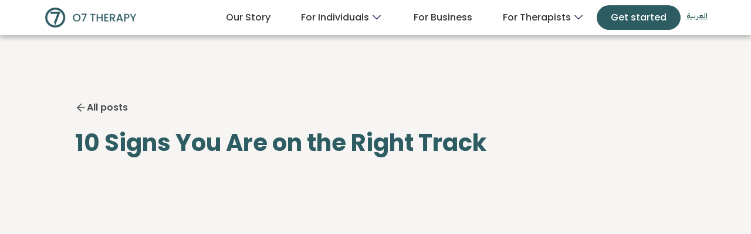

--- FILE ---
content_type: text/html
request_url: https://www.o7therapy.com/resources/10-signs-you-are-on-the-right-track
body_size: 11497
content:
<!DOCTYPE html><!-- Last Published: Mon Jan 05 2026 09:42:38 GMT+0000 (Coordinated Universal Time) --><html data-wf-domain="www.o7therapy.com" data-wf-page="63eeaa763c18ca2320ee9040" data-wf-site="63d1984a858dad39dbcf44a5" lang="en" data-wf-collection="63eeaa763c18ca35dcee8f91" data-wf-item-slug="10-signs-you-are-on-the-right-track"><head><meta charset="utf-8"/><title>10 Signs You Are on the Right Track | by Natalie Meleika</title><meta content="width=device-width, initial-scale=1" name="viewport"/><meta content="SE-VmWtHXjB7TY6UeZVOk3X2Ko2udGmxWo0GhNW3pBw" name="google-site-verification"/><link href="https://cdn.prod.website-files.com/63d1984a858dad39dbcf44a5/css/o7therapy.webflow.shared.c970f269f.min.css" rel="stylesheet" type="text/css"/><link href="https://fonts.googleapis.com" rel="preconnect"/><link href="https://fonts.gstatic.com" rel="preconnect" crossorigin="anonymous"/><script src="https://ajax.googleapis.com/ajax/libs/webfont/1.6.26/webfont.js" type="text/javascript"></script><script type="text/javascript">WebFont.load({  google: {    families: ["Merriweather:300,300italic,400,400italic,700,700italic,900,900italic","Montserrat:100,100italic,200,200italic,300,300italic,400,400italic,500,500italic,600,600italic,700,700italic,800,800italic,900,900italic","Poppins:100,200,300,regular,500,600,700,800,900","Vazirmatn:100,200,300,regular,500,600,700,800,900"]  }});</script><script type="text/javascript">!function(o,c){var n=c.documentElement,t=" w-mod-";n.className+=t+"js",("ontouchstart"in o||o.DocumentTouch&&c instanceof DocumentTouch)&&(n.className+=t+"touch")}(window,document);</script><link href="https://cdn.prod.website-files.com/63d1984a858dad39dbcf44a5/689dfd6f3c6db05606447022_f.svg" rel="shortcut icon" type="image/x-icon"/><link href="https://cdn.prod.website-files.com/63d1984a858dad39dbcf44a5/689dfd3e14d556416d4f25bb_fav.png" rel="apple-touch-icon"/><link href="https://o7therapy.com/resources/10-signs-you-are-on-the-right-track" rel="canonical"/><script async="" src="https://www.googletagmanager.com/gtag/js?id=G-9YKN4NZWKD"></script><script type="text/javascript">window.dataLayer = window.dataLayer || [];function gtag(){dataLayer.push(arguments);}gtag('set', 'developer_id.dZGVlNj', true);gtag('js', new Date());gtag('config', 'G-9YKN4NZWKD');</script><script>
(function(g,e,o,t,a,r,ge,tl,y,s){
g.getElementsByTagName(o)[0].insertAdjacentHTML('afterbegin','<style id="georedirect1727002155078style">body{opacity:0.0 !important;}</style>');
s=function(){g.getElementById('georedirect1727002155078style').innerHTML='body{opacity:1.0 !important;}';};
t=g.getElementsByTagName(o)[0];y=g.createElement(e);y.async=true;
y.src='https://g10498469755.co/gr?id=-O7OLOTF3Szzl7Ltzw0A&refurl='+g.referrer+'&winurl='+encodeURIComponent(window.location);
t.parentNode.insertBefore(y,t);y.onerror=function(){s()};
georedirect1727002155078loaded=function(redirect){var to=0;if(redirect){to=5000};
setTimeout(function(){s();},to)};
})(document,'script','head');
</script>

<script>
(function(g,e,o,t,a,r,ge,tl,y,s){
g.getElementsByTagName(o)[0].insertAdjacentHTML('afterbegin','<style id="georedirect1723375177301style">body{opacity:0.0 !important;}</style>');
s=function(){g.getElementById('georedirect1723375177301style').innerHTML='body{opacity:1.0 !important;}';};
t=g.getElementsByTagName(o)[0];y=g.createElement(e);y.async=true;
y.src='https://g10498469755.co/gr?id=-O409ZoSOLY87rqIUZiZ&refurl='+g.referrer+'&winurl='+encodeURIComponent(window.location);
t.parentNode.insertBefore(y,t);y.onerror=function(){s()};
georedirect1723375177301loaded=function(redirect){var to=0;if(redirect){to=5000};
setTimeout(function(){s();},to)};
})(document,'script','head');
</script>

<script>
(function(g,e,o,t,a,r,ge,tl,y,s){
g.getElementsByTagName(o)[0].insertAdjacentHTML('afterbegin','<style id="georedirect1723469207110style">body{opacity:0.0 !important;}</style>');
s=function(){g.getElementById('georedirect1723469207110style').innerHTML='body{opacity:1.0 !important;}';};
t=g.getElementsByTagName(o)[0];y=g.createElement(e);y.async=true;
y.src='https://g10498469755.co/gr?id=-O45lGKcGl1fu0DkJO6d&refurl='+g.referrer+'&winurl='+encodeURIComponent(window.location);
t.parentNode.insertBefore(y,t);y.onerror=function(){s()};
georedirect1723469207110loaded=function(redirect){var to=0;if(redirect){to=5000};
setTimeout(function(){s();},to)};
})(document,'script','head');
</script>

<!-- Google Tag Manager -->

<script>(function(w,d,s,l,i){w[l]=w[l]||[];w[l].push({'gtm.start':

new Date().getTime(),event:'gtm.js'});var f=d.getElementsByTagName(s)[0],

j=d.createElement(s),dl=l!='dataLayer'?'&l='+l:'';j.async=true;j.src=

'https://www.googletagmanager.com/gtm.js?id='+i+dl;f.parentNode.insertBefore(j,f);

})(window,document,'script','dataLayer','GTM-WVLSQNM');</script>

<!-- End Google Tag Manager -->

<!-- GEOTARGETLY -->

<script>
(function(g,e,o,t,a,r,ge,tl,y,s){
g.getElementsByTagName(o)[0].insertAdjacentHTML('afterbegin','<style id="georedirect1660813444772style">body{opacity:0.0 !important;}</style>');
s=function(){g.getElementById('georedirect1660813444772style').innerHTML='body{opacity:1.0 !important;}';};
t=g.getElementsByTagName(o)[0];y=g.createElement(e);y.async=true;
y.src='https://g10498469755.co/gr?id=-N9kBVLIE0zaNUEYfXXG&refurl='+g.referrer+'&winurl='+encodeURIComponent(window.location);
t.parentNode.insertBefore(y,t);y.onerror=function(){s()};
georedirect1660813444772loaded=function(redirect){var to=0;if(redirect){to=5000};
setTimeout(function(){s();},to)};
})(document,'script','head');
</script>

<script>
(function(g,e,o,t,a,r,ge,tl,y,s){
g.getElementsByTagName(o)[0].insertAdjacentHTML('afterbegin','<style id="georedirect1730384744401style">body{opacity:0.0 !important;}</style>');
s=function(){g.getElementById('georedirect1730384744401style').innerHTML='body{opacity:1.0 !important;}';};
t=g.getElementsByTagName(o)[0];y=g.createElement(e);y.async=true;
y.src='https://g10498469755.co/gr?id=-OAXxww_M6QLgbCs5okL&refurl='+g.referrer+'&winurl='+encodeURIComponent(window.location);
t.parentNode.insertBefore(y,t);y.onerror=function(){s()};
georedirect1730384744401loaded=function(redirect){var to=0;if(redirect){to=5000};
setTimeout(function(){s();},to)};
})(document,'script','head');
</script>

<script>
(function(g,e,o,t,a,r,ge,tl,y,s){
g.getElementsByTagName(o)[0].insertAdjacentHTML('afterbegin','<style id="georedirect1733216197616style">body{opacity:0.0 !important;}</style>');
s=function(){g.getElementById('georedirect1733216197616style').innerHTML='body{opacity:1.0 !important;}';};
t=g.getElementsByTagName(o)[0];y=g.createElement(e);y.async=true;
y.src='https://g10498469755.co/gr?id=-ODAj4eoatBNWxArqM7C&refurl='+g.referrer+'&winurl='+encodeURIComponent(window.location);
t.parentNode.insertBefore(y,t);y.onerror=function(){s()};
georedirect1733216197616loaded=function(redirect){var to=0;if(redirect){to=5000};
setTimeout(function(){s();},to)};
})(document,'script','head');
</script>

<script>
(function(g,e,o,t,a,r,ge,tl,y,s){
g.getElementsByTagName(o)[0].insertAdjacentHTML('afterbegin','<style id="georedirect1733216364987style">body{opacity:0.0 !important;}</style>');
s=function(){g.getElementById('georedirect1733216364987style').innerHTML='body{opacity:1.0 !important;}';};
t=g.getElementsByTagName(o)[0];y=g.createElement(e);y.async=true;
y.src='https://g10498469755.co/gr?id=-ODAjiYIVe5TZXj8s5oi&refurl='+g.referrer+'&winurl='+encodeURIComponent(window.location);
t.parentNode.insertBefore(y,t);y.onerror=function(){s()};
georedirect1733216364987loaded=function(redirect){var to=0;if(redirect){to=5000};
setTimeout(function(){s();},to)};
})(document,'script','head');
</script>

<!-- ShareThis BEGIN --><div class="sharethis-inline-share-buttons"></div><!-- ShareThis END -->

<script>
(function(g,e,o,t,a,r,ge,tl,y,s){
g.getElementsByTagName(o)[0].insertAdjacentHTML('afterbegin','<style id="georedirect1736160214866style">body{opacity:0.0 !important;}</style>');
s=function(){g.getElementById('georedirect1736160214866style').innerHTML='body{opacity:1.0 !important;}';};
t=g.getElementsByTagName(o)[0];y=g.createElement(e);y.async=true;
y.src='https://g10498469755.co/gr?id=-OFvCbt-erF109am5Jlq&refurl='+g.referrer+'&winurl='+encodeURIComponent(window.location);
t.parentNode.insertBefore(y,t);y.onerror=function(){s()};
georedirect1736160214866loaded=function(redirect){var to=0;if(redirect){to=5000};
setTimeout(function(){s();},to)};
})(document,'script','head');
</script>

<script>
(function(g,e,o,t,a,r,ge,tl,y,s){
g.getElementsByTagName(o)[0].insertAdjacentHTML('afterbegin','<style id="georedirect1736160512004style">body{opacity:0.0 !important;}</style>');
s=function(){g.getElementById('georedirect1736160512004style').innerHTML='body{opacity:1.0 !important;}';};
t=g.getElementsByTagName(o)[0];y=g.createElement(e);y.async=true;
y.src='https://g10498469755.co/gr?id=-OFvDkQr-WClmSDRWRxN&refurl='+g.referrer+'&winurl='+encodeURIComponent(window.location);
t.parentNode.insertBefore(y,t);y.onerror=function(){s()};
georedirect1736160512004loaded=function(redirect){var to=0;if(redirect){to=5000};
setTimeout(function(){s();},to)};
})(document,'script','head');
</script>
<script src="https://cdn.prod.website-files.com/63d1984a858dad39dbcf44a5%2F66ba5a08efe71070f98dd10a%2F685a729b2ef55aa695c28edf%2Fkj49x8f-1.1.1.js" type="text/javascript"></script><script type="text/javascript">window.__WEBFLOW_CURRENCY_SETTINGS = {"currencyCode":"USD","symbol":"$","decimal":".","fractionDigits":2,"group":",","template":"{{wf {\"path\":\"symbol\",\"type\":\"PlainText\"} }} {{wf {\"path\":\"amount\",\"type\":\"CommercePrice\"} }} {{wf {\"path\":\"currencyCode\",\"type\":\"PlainText\"} }}","hideDecimalForWholeNumbers":false};</script></head><body><div data-animation="default" data-collapse="medium" data-duration="400" data-easing="ease" data-easing2="ease" role="banner" class="navbar english w-nav"><div class="nav-flex-h"></div><div class="brix---header-content-wrapper"><a href="/" class="w-inline-block"><img src="https://cdn.prod.website-files.com/63d1984a858dad39dbcf44a5/66eb17a234b8f21b9b51d73b_O7%20Therapy.png" sizes="178.15625px" width="Auto" height="60" alt="O7 Therapy Logo" srcset="https://cdn.prod.website-files.com/63d1984a858dad39dbcf44a5/66eb17a234b8f21b9b51d73b_O7%20Therapy-p-500.png 500w, https://cdn.prod.website-files.com/63d1984a858dad39dbcf44a5/66eb17a234b8f21b9b51d73b_O7%20Therapy-p-800.png 800w, https://cdn.prod.website-files.com/63d1984a858dad39dbcf44a5/66eb17a234b8f21b9b51d73b_O7%20Therapy-p-1080.png 1080w, https://cdn.prod.website-files.com/63d1984a858dad39dbcf44a5/66eb17a234b8f21b9b51d73b_O7%20Therapy-p-1600.png 1600w, https://cdn.prod.website-files.com/63d1984a858dad39dbcf44a5/66eb17a234b8f21b9b51d73b_O7%20Therapy-p-2000.png 2000w, https://cdn.prod.website-files.com/63d1984a858dad39dbcf44a5/66eb17a234b8f21b9b51d73b_O7%20Therapy-p-2600.png 2600w, https://cdn.prod.website-files.com/63d1984a858dad39dbcf44a5/66eb17a234b8f21b9b51d73b_O7%20Therapy-p-3200.png 3200w, https://cdn.prod.website-files.com/63d1984a858dad39dbcf44a5/66eb17a234b8f21b9b51d73b_O7%20Therapy.png 3866w" class="brix---header-logo"/></a><a href="/" class="brix---header-logo-link w-nav-brand"></a><div class="brix---header-right-col"><nav role="navigation" class="brix---header-menu-wrapper w-nav-menu"><ul role="list" class="brix---header-nav-menu-list"><li class="brix---header-nav-list-item"><a href="/our-story" class="o7-header-nav-link w-nav-link">Our Story</a></li><li class="brix---header-nav-list-item o7-nav-bar-english"><div data-hover="true" data-delay="0" data-w-id="43826f9c-904c-5a5f-32bf-dda2a895bb32" class="brix---dropdown-wrapper w-dropdown"><div class="brix---dropdown-toggle eng w-dropdown-toggle"><div class="o7-header-nav-link">For Individuals</div><img src="https://cdn.prod.website-files.com/63d1984a858dad39dbcf44a5/669cfe8666a45ab4104f2f02_line-rounded-chevron-down-black-brix-templates.svg" alt="Icon Rounded Chevron Dark - BRIX Templates" class="brix---dropdown-chevron"/></div><nav class="brix---dropdown-column-wrapper w-dropdown-list"><div class="brix---dropdown-card"><div class="brix---dropdown-pd"><div class="w-layout-grid brix---dropdown-links-grid"><div id="w-node-_43826f9c-904c-5a5f-32bf-dda2a895bb3b-a895bb23" class="div-block-28"></div><a href="https://web.o7therapy.com/#/therapists/list" id="w-node-_43826f9c-904c-5a5f-32bf-dda2a895bb3c-a895bb23" class="o7-dropdown-link w-dropdown-link">Explore Our Therapists</a><a href="/rassel-texting-service" class="o7-dropdown-link w-dropdown-link">Rassel Text-Line</a><a href="/dbt-skills-groups" class="o7-dropdown-link w-dropdown-link">DBT Skills Group</a><a href="/starting-your-intimate-life-together-workshop" class="o7-dropdown-link w-dropdown-link">Starting Your Intimate Life</a><a href="/blog" class="o7-dropdown-link w-dropdown-link">Self-Help Resources</a></div></div></div></nav></div></li><li class="brix---header-nav-list-item"><a href="/organizations" class="o7-header-nav-link w-nav-link">For Business</a></li><li class="brix---header-nav-list-item"><div data-hover="true" data-delay="0" data-w-id="43826f9c-904c-5a5f-32bf-dda2a895bb48" class="brix---dropdown-wrapper w-dropdown"><div class="brix---dropdown-toggle eng w-dropdown-toggle"><div class="o7-header-nav-link">For Therapists</div><img src="https://cdn.prod.website-files.com/63d1984a858dad39dbcf44a5/669cfe8666a45ab4104f2f02_line-rounded-chevron-down-black-brix-templates.svg" alt="Icon Rounded Chevron Dark - BRIX Templates" class="brix---dropdown-chevron"/></div><nav class="brix---dropdown-column-wrapper w-dropdown-list"><div class="brix---dropdown-card"><div class="brix---dropdown-pd"><div class="w-layout-grid brix---dropdown-links-grid"><a href="/academy" class="o7-dropdown-link w-dropdown-link">O7 Academy</a><a href="https://web.o7therapy.com/#/authentication/therapist-login" class="o7-dropdown-link w-dropdown-link">Therapists Login</a></div></div></div></nav></div></li></ul><div class="brix---btn-header-hidden-on-mbl tablet"><a href="https://web.o7therapy.com/#/client/client-outlet/(client-registration//sidebar:client-side)" target="_blank" class="brix---btn-primary-small w-button">Get started</a><a href="/ar/home" class="link arabic-button w-nav-link">العربية</a></div></nav><div class="brix---btn-header-hidden-on-mbl desktop"><a href="https://web.o7therapy.com/#/client/client-outlet/(client-login//sidebar:client-side)" target="_blank" class="brix---btn-primary-small w-button">Get started</a><a href="/ar/home" class="link arabic-button w-nav-link">العربية</a></div><div class="brix---hamburger-menu-wrapper w-nav-button"><div class="brix---hamburger-menu-bar-top"></div><div class="brix---hamburger-menu-bar-bottom"></div></div></div></div></div><header class="o7-en-blogs"><div class="o7-blog-pdding"><div class="blog-container"><div class="padding-up-down-huge"><div class="uui-max-width-large-22"><div class="o7-blog-header"><div class="uui-button-row"><a data-w-id="8d628333-4652-ebc4-413f-2ec34afa293a" href="/blog" class="uui-button-link-4 w-inline-block"><div class="uui-button-icon-8 w-embed"><svg width="20" height="20" viewBox="0 0 20 20" fill="none" xmlns="http://www.w3.org/2000/svg">
<path d="M15.8332 10.0003H4.1665M4.1665 10.0003L9.99984 15.8337M4.1665 10.0003L9.99984 4.16699" stroke="CurrentColor" stroke-width="1.67" stroke-linecap="round" stroke-linejoin="round"/>
</svg></div><div>All posts</div></a></div><div class="uui-blogpost04_meta-wrapper"><a href="#" class="uui-blogpost04_category-link w-inline-block"><div>Software Engineering</div></a><div class="uui-blogpost04_read-time"><div>8 min read</div></div></div><div class="uui-blogpost04_title-wrapper"><h1 class="blog-title">10 Signs You Are on the Right Track</h1></div></div></div><div class="uui-blogpost04_image-wrapper"><img src="https://cdn.prod.website-files.com/63d1984b858dadc492cf44b8/63f0f984f2b8ff50a525b4d0_JAN-23-BLOGPOST_FOR-BLOG.avif" loading="lazy" alt="" class="uui-blogpost04_image"/></div><div class="uui-blogpost04_content-top"><div class="o7-blog-author"><div class="uui-blogpost04_author-content"><div class="o7-small-title">Written by</div><div class="o7-blog-author-body">Natalie Meleika</div></div><div class="uui-blogpost04_author-content"><div class="o7-small-title">Published on</div><div class="o7-blog-author-body">May 29, 2023</div></div><div class="uui-blogpost04_author-content"><div class="o7-small-title">Read time</div><div class="o7-blog-author-body w-dyn-bind-empty"></div></div></div></div><div class="uui-blogpost04_content-wrapper"><div class="uui-blogpost04_content"><div class="o7-blog-rich-text w-richtext"><h1><strong>Living or Existing? </strong> </h1><h2>10 signs you are on the right track </h2><p> </p><p>The simplistic idea of what’s right and wrong in life is debatable. I mean of course there are clear-cut standards of what is viewed as such, but for most life-based <em>experiences</em>, it’s tricky to detect the right route sometimes. That’s why this piece is offering a small window of opportunity in hopes of learning a bit about one of those encounters. Let’s take for example the infamous conversation about whether we’re on “the right track?” and begin deciphering the signs that illustrate the question best.  </p><p>But again, how can we really define “the right track”? and why do we keep using quote on quotes when referring to it? Well, that’s because when you hopefully get to read this piece, you can start thinking about how it’s all about your <em>own</em> life’s journey and how it solely depends on the experiences and steps you’ve taken to reach where you’re at now. Hence, the word “right” depends on how you define it. It depends on what you’ve been through, what you’ve overcame, and how you’re dealing with it now. It depends on the ability to move forward. It depends on feeling satisfied and fulfilled with your journey. It depends on living not just existing.  </p><p>Ever resonated with the phrase “everything happens for a reason”? It might be true. Even for the seemingly wrong turns your path took, something bigger must’ve been in store. We’re here to assure you that your track most definitely if not surely is unique and personally planned to suit you best. So, for starters let’s try not to compare the definition nor meaning of our own track with others that might seem to have it all together (we know it isn’t easy). But try to think about how we only know what people want us to know. The fact is we all have lots of highs and lows since the beginning of time. We all have personal tailored lives that for us, makes sense and should mean a lot! So how about we try to focus on our own track and detect the signs that make it the right one.  </p><p>‍</p><p> </p><p><strong>Common signs you might be on the right track</strong> </p><p>To show and assure you that you are indeed on the right track (even if it doesn’t feel like it), here are a whopping 10 signs to reflect on.  </p><p> </p><ol start="1" role="list"><li><strong>Letting it go! (Choose wisely) </strong> </li></ol><p>Whether it’s adjusting poor habits, letting go of negative people, or quitting a job you hate, you’re making strides and effort to do something that will eventually keep you moving forward in your life’s journey. Noticing situations that yield to your discomfort and aren’t bringing you joy anymore and then deciding on taking action towards it is a clear sign you’re on the right track! Just remember that it’s a learning process to be able to let go of the <em>right</em> things in your life.  </p><p> </p><ol start="2" role="list"><li><strong>Worthy Sacrifices (New Goals) </strong> </li></ol><p>When you do learn to let go of the right things, you automatically create clear new goals after tweaking the ones that are no longer give value to your life. You learn what goals are worth sacrificing and what are worth keeping and perusing. You even might begin to effortlessly use SMART goals when choosing new ones to replace the old.  </p><p> </p><ol start="3" role="list"><li><strong>Working ... on yourself. </strong> </li></ol><p>When you’ve let go of the bad and readjusted your goals, it’s clear to infer that you do want to do better. You’re working on yourself! (that’s not easy). The simplistic idea- that isn’t that simple- about trying to become the best version you can be (to become self-actualized) is a step towards the right direction. Loving yourself enough to put in the effort is something I genuinely with for everyone.  </p><p> </p><p> </p><ol start="4" role="list"><li><strong>Problems arise? Strategize! </strong> </li></ol><p>And even when you’re working on yourself and improving, know that problems still can surface. The key here is to be able to detect the problem and deal with it efficiently; you begin to strategize. You grow with each and every obstacle faced, so upon the arrival of an unexpected (and unwanted) occurrence, try to logically look at the problem with open arms. You don’t fear it, but instead you face it and figure out what lesson came out of solving it. Actively perusing life hurdles is indeed a step towards the right track.  </p><p> </p><ol start="5" role="list"><li><strong>When mistakes hold you back, you push harder. </strong> </li></ol><p>We all make mistakes. It’s bound to happen. What differs is the way we react and handle the hold back. Yes, we can still think about and react to them, but remember that there’s a thin line between dwelling/holding a grudge and accepting/working on them. As challenging as it is, choosing the second option, it’s is a sign you’re heading in the correct path! Acknowledge that mistakes are bound to happen, and decide to learn from them instead of letting them take control and hold you back. Take this quote for instance: “A step backward, after making a wrong turn, is a step in the right direction.”  </p><p> </p><p> </p><ol start="6" role="list"><li><strong>Questioning you, life. </strong> </li></ol><p>When you are willing to ask questions, say no, step back, and assess rather than accept everything as it- what does this mean? It means you care enough about your life’s journey and moving forward with it that you begin to challenge its situations. If you were let’s say moving backwards, you would not care enough to question what life hands you. Think about that. About how much you do care and take it as a sign. Sometimes questioning situations is a sign of growth and care.  </p><p> </p><ol start="7" role="list"><li><strong>All hail the glimmers. </strong> </li></ol><p>There will be moments when you see glimpses of the life you have been working towards. And oh, the feeling will be out of this world, filled with hope and possibility. When you experience these moments, believe it, it’s not a fluke. Look at it as a sign of motivation and encouragement to keep grinding because you’re heading in the right direction. Take in those glimmers of optimism.  </p><p> </p><ol start="8" role="list"><li><strong>Giving Back. </strong> </li></ol><p>You don’t have to be involved in a charity or organization that allows you to give back. The mere idea of giving back could be thanking, helping, listening, or even brightening up someone’s life. This not only allows you to take a step back from your own life but also grants you one of the signs that you are on the right track by getting involved with others around you. Remember it’s a never-ending fruitful cycle of giving and receiving.  </p><p> </p><ol start="9" role="list"><li><strong>Jeepers creepers: the past  </strong> </li></ol><p>And oh, the past has its way on creeping in when no one’s looking. It can hold you back, so when you feel that you’ve reached the point where you can leave it behind and live in the present moment, then you will feel like this heavy weight has been lifted of your shoulders. You can start focusing on the now moment. You start to reduce the “what if” and “if only” questions from your life equation because you start to dwell less on them. Move forward knowing that you have done your best and will continue striving to do so.  </p><p> </p><ol start="10" role="list"><li><strong>Are you happy? </strong> </li></ol><p>I believe you are on the right track when you feel giddy and speechless about moments in your life that just seem unbelievable. It may take a while for these instances to happen, but oh when they do, enjoy every ounce of them. If the larger percentage of your life makes you happy then you are on the right track. But don’t get me wrong, if you feel that, that number is less than 50%, you can always work on it by trying to find the source that’s weighing you down. It’s a long hard road but you’ll get there.  </p><p> </p><p><em>Life is tricky. It doesn’t always show up outside our door with an encouraging sign that shows us the direction we’re heading in; however, it does offer us signs that we are heading in the right one. It encourages us, reminds us, and reinvigorates us as we continue in its path. Things take time, so don’t be so hard on yourself and know that even the simplest things that may seem “normal” to you, can end up being a huge sign that’s you’re on the right track. Your own, personalized, tailored, unique track.</em> </p><p>‍</p></div><div class="div-block-39"><div class="blog-cta-card"><div class="o7-home-card mob w-container"><div class="w-layout-grid blog-card-cta"><div id="w-node-_2531a1dd-1861-6d16-3f45-24d022c55cad-20ee9040" data-w-id="2531a1dd-1861-6d16-3f45-24d022c55cad" style="-webkit-transform:translate3d(0, 10%, 0) scale3d(1, 1, 1) rotateX(0) rotateY(0) rotateZ(0) skew(0, 0);-moz-transform:translate3d(0, 10%, 0) scale3d(1, 1, 1) rotateX(0) rotateY(0) rotateZ(0) skew(0, 0);-ms-transform:translate3d(0, 10%, 0) scale3d(1, 1, 1) rotateX(0) rotateY(0) rotateZ(0) skew(0, 0);transform:translate3d(0, 10%, 0) scale3d(1, 1, 1) rotateX(0) rotateY(0) rotateZ(0) skew(0, 0);opacity:0" class="div-block-16"><div class="brix---mg-bottom-16px-2 _0px"><div class="brix---color-neutral-803 mob"><img src="https://cdn.prod.website-files.com/63d1984a858dad39dbcf44a5/67fd036adaafb355eecfa466_O7%20New%20Logo-13.png" loading="lazy" width="71" sizes="71px" alt="" srcset="https://cdn.prod.website-files.com/63d1984a858dad39dbcf44a5/67fd036adaafb355eecfa466_O7%20New%20Logo-13-p-500.png 500w, https://cdn.prod.website-files.com/63d1984a858dad39dbcf44a5/67fd036adaafb355eecfa466_O7%20New%20Logo-13-p-800.png 800w, https://cdn.prod.website-files.com/63d1984a858dad39dbcf44a5/67fd036adaafb355eecfa466_O7%20New%20Logo-13-p-1080.png 1080w, https://cdn.prod.website-files.com/63d1984a858dad39dbcf44a5/67fd036adaafb355eecfa466_O7%20New%20Logo-13-p-1600.png 1600w, https://cdn.prod.website-files.com/63d1984a858dad39dbcf44a5/67fd036adaafb355eecfa466_O7%20New%20Logo-13-p-2000.png 2000w, https://cdn.prod.website-files.com/63d1984a858dad39dbcf44a5/67fd036adaafb355eecfa466_O7%20New%20Logo-13.png 2361w" class="image-21"/><h3 class="o7---heading-h3-size-1 white space"><strong>Download the App</strong></h3><p class="paragraph-111 mob">Download the app and get 25% off your first 2 sessions</p></div></div></div><a id="w-node-_2531a1dd-1861-6d16-3f45-24d022c55cb6-20ee9040" href="https://o7therapy.onelink.me/KDs2/O7Web" target="_blank" class="o7-btn-secondary-small green-btn w-button">Download the App</a></div></div></div></div></div></div></div></div></div></header><footer class="master-section"><div class="container-dbt footer w-container"><div class="w-layout-grid main-grid"><div id="w-node-_2bca43ef-7cde-b5da-b1b2-716107bf8e46-07bf8e43" class="grid-wrapper-home-features footer"><img src="https://cdn.prod.website-files.com/63d1984a858dad39dbcf44a5/66546601427bda7341a35bc1_O7%20New%20Logo-06.svg" loading="lazy" width="131" alt="O7 Therapy logo" class="logo-footer"/><p class="small-p margin-bottom-xsmall">Your mental health companion</p><div class="form-wrapper"></div><div class="columns-2 w-row"><div class="column w-col w-col-4"><a href="https://apps.apple.com/eg/app/o7-therapy/id1519413295" class="w-inline-block"><img src="https://cdn.prod.website-files.com/63d1984a858dad39dbcf44a5/63f01b1e182748bd6e25a843_app-store.png" loading="lazy" id="w-node-_910c8802-0b13-18db-8ca1-e826c10e095c-07bf8e43" alt="O7 therapy mobile app download app store" class="image appsicon"/></a></div><div class="column-2 w-col w-col-4"><a href="https://play.google.com/store/apps/details?id=com.eme.o7" class="w-inline-block"><img src="https://cdn.prod.website-files.com/63d1984a858dad39dbcf44a5/63f01b3563ea22521f148aa8_play-store.png" loading="lazy" alt="O7 therapy mobile app download google play" class="image appsicon"/></a></div><div class="column-2 w-col w-col-4"><a href="https://appgallery.huawei.com/app/C105651147" class="w-inline-block"><img src="https://cdn.prod.website-files.com/63d1984a858dad39dbcf44a5/641c6a10e6ccfa77bf5b242b_appgallery.png" loading="lazy" alt="O7 therapy mobile app download app gallery" class="image appsicon"/></a></div></div></div><div id="w-node-_2bca43ef-7cde-b5da-b1b2-716107bf8e80-07bf8e43" class="footer-inner"><div class="small-legal-text">© O7 Therapy — Managed by MTI for Technology and Project Management — all rights reserved</div></div><div id="w-node-_2bca43ef-7cde-b5da-b1b2-716107bf8e83-07bf8e43" class="footer-inner"><div class="w-layout-grid grid-buttons social"><a id="w-node-_2bca43ef-7cde-b5da-b1b2-716107bf8e85-07bf8e43" href="https://instagram.com/o7therapy?igshid=MGU3ZTQzNzY=" target="_blank" class="link-icons center w-inline-block"><img src="https://cdn.prod.website-files.com/63d1984a858dad39dbcf44a5/63d1984b858dadaeffcf46ef_instagram-icon.svg" loading="lazy" alt="O7 therapy instagram" class="icon-social"/></a><a href="https://www.facebook.com/o7therapy" target="_blank" class="link-icons center w-inline-block"><img src="https://cdn.prod.website-files.com/63d1984a858dad39dbcf44a5/63d1984b858dad5539cf46f0_facebook-icon.svg" loading="lazy" alt="O7 therapy facebook" height="Auto" class="icon-social"/></a><a href="https://www.linkedin.com/company/o7therapy/" target="_blank" class="link-icons center w-inline-block"><img src="https://cdn.prod.website-files.com/63d1984a858dad39dbcf44a5/63d1984b858dad1463cf46f1_linkedin-icon.svg" loading="lazy" alt="O7 therapy linkdin" class="icon-social"/></a><a href="https://twitter.com/o7therapy?s=21&amp;t=85fihu4xhdnrX8ZsRjscnA" class="link-icons center w-inline-block"><img src="https://cdn.prod.website-files.com/63d1984a858dad39dbcf44a5/63d1984b858dad640ccf46f2_twitter-icon.svg" loading="lazy" alt="O7 therapy x" class="icon-social"/></a></div></div><div id="w-node-_2bca43ef-7cde-b5da-b1b2-716107bf8e4a-07bf8e43" class="w-layout-grid inner-footer-nav"><div id="w-node-_2bca43ef-7cde-b5da-b1b2-716107bf8e4b-07bf8e43" class="grid-wrapper-home-features footer"><ul role="list" class="w-list-unstyled"><li><h4 class="heading-small">Explore</h4></li><li><a href="/" class="link-footer">Home</a></li><li><a href="/our-story" class="link-footer">Our Story</a></li><li><a href="/rassel-texting-service" class="link-footer">O7 Rassel</a></li><li><a href="/organizations" class="link-footer">for Business</a></li></ul></div><div id="w-node-_2bca43ef-7cde-b5da-b1b2-716107bf8e5c-07bf8e43" class="grid-wrapper-home-features footer"><ul role="list" class="w-list-unstyled"><li><h4 class="heading-small">Resources</h4></li><li><a href="/blog" class="link-footer">Blog</a></li><li><a href="/faq" class="link-footer">FAQs</a></li></ul></div><div id="w-node-_2bca43ef-7cde-b5da-b1b2-716107bf8e6d-07bf8e43" class="grid-wrapper-home-features footer"><ul role="list" class="w-list-unstyled"><li><h4 class="heading-small">More</h4></li><li><a href="/privacy-policy" class="link-footer">Privacy Policy</a></li><li><a href="/terms-conditions" class="link-footer">Terms and Conditions</a></li><li><a href="/contact" class="link-footer">Contact Us</a></li><li><a href="https://web.o7therapy.com/#/authentication/therapist-login" target="_blank" class="link-button-green smbutton w-button">Therapist Login</a></li></ul></div></div></div></div></footer><script src="https://d3e54v103j8qbb.cloudfront.net/js/jquery-3.5.1.min.dc5e7f18c8.js?site=63d1984a858dad39dbcf44a5" type="text/javascript" integrity="sha256-9/aliU8dGd2tb6OSsuzixeV4y/faTqgFtohetphbbj0=" crossorigin="anonymous"></script><script src="https://cdn.prod.website-files.com/63d1984a858dad39dbcf44a5/js/webflow.schunk.758d077e419990f3.js" type="text/javascript"></script><script src="https://cdn.prod.website-files.com/63d1984a858dad39dbcf44a5/js/webflow.schunk.428ceedeca611262.js" type="text/javascript"></script><script src="https://cdn.prod.website-files.com/63d1984a858dad39dbcf44a5/js/webflow.c666369e.fe65214d13142120.js" type="text/javascript"></script><!-- Google Tag Manager (noscript) -->

<noscript><iframe src="https://www.googletagmanager.com/ns.html?id=GTM-WVLSQNM"

height="0" width="0" style="display:none;visibility:hidden"></iframe></noscript>

<!-- End Google Tag Manager (noscript) -->



<script>
(function(g,e,o,t,a,r,ge,tl,y){
s=function(){var def='geotargetlygeocontent1692871117955_default',len=g.getElementsByClassName(def).length;
if(len>0){for(i=0;i<len;i++){g.getElementsByClassName(def)[i].style.display='inline';}}};
t=g.getElementsByTagName(e)[0];y=g.createElement(e);
y.async=true;y.src='https://g1584674684.co/gc?winurl='+encodeURIComponent(window.location)+'&refurl='+g.referrer+'&id=-Ncayoeb1L07Tdr0d08w';
t.parentNode.insertBefore(y,t);y.onerror=function(){s()};
})(document,'script');
</script>
<noscript><style>.geotargetlygeocontent1692871117955_default{display:inline !important}</style></noscript>
<script>
document.addEventListener('DOMContentLoaded', function() {
    const therapyExperience = document.getElementById('Have-you-ever-been-to-therapy');
    const therapistName = document.getElementById('Your-therapist-Name');

    function toggleTherapistNameRequired() {
        if (therapyExperience.value === 'yes') { // Or whatever the 'yes' value is in your dropdown
            therapistName.setAttribute('required', '');
        } else {
            therapistName.removeAttribute('required');
        }
    }

    therapyExperience.addEventListener('change', toggleTherapistNameRequired);
    //Run the function on page load, incase of saved form data.
    toggleTherapistNameRequired();
});
</script>
<script>
document.addEventListener('DOMContentLoaded', function() {
    const moduleSelect = document.getElementById('Which-module-would-you-like-to-join');

    moduleSelect.addEventListener('change', function() {
        const selectedOptions = Array.from(moduleSelect.selectedOptions).map(option => option.text);
        moduleSelect.value = selectedOptions.join(', ');
    });

    // Initial display if options are already selected (e.g., on page reload)
    const initialSelectedOptions = Array.from(moduleSelect.selectedOptions).map(option => option.text);
    moduleSelect.value = initialSelectedOptions.join(', ');
});
</script>
<script>
document.addEventListener("DOMContentLoaded", function() {
    var popup = document.getElementById('consentPopup');  
    var consentBtn = document.getElementById('consentBtn');
    var alreadyLoaded = window.localStorage.getItem('userConsentGiven') === 'true';

    // ✅ Hide popup if consent was already given
    if (alreadyLoaded) {    
        popup.style.display = 'none';    
    } else {    
        popup.style.display = 'block';  
    }

    // ✅ When the user clicks "Accept"
    if (consentBtn) {
        consentBtn.addEventListener("click", function() {  
            // Send consent approval to Google Tag Manager
            window.dataLayer = window.dataLayer || [];
            window.dataLayer.push({
                'event': 'cookie_consent_accepted',
                'ad_storage': 'granted',
                'analytics_storage': 'granted'
            });

            // ✅ Grant Facebook Pixel Consent
            if (typeof fbq === 'function') {
                fbq('consent', 'grant');    
            }

            // ✅ Save user choice in local storage
            window.localStorage.setItem('userConsentGiven', 'true');  

            // ✅ Hide popup after accepting
            popup.style.display = 'none';
        });
    }
});
</script>

<script>
  window.intercomSettings = {
    api_base: "https://api-iam.intercom.io",
    app_id: "fqkorsuf",
  };
</script>


<script>
  // We pre-filled your app ID in the widget URL: 'https://widget.intercom.io/widget/fqkorsuf'
  (function(){var w=window;var ic=w.Intercom;if(typeof ic==="function"){ic('reattach_activator');ic('update',w.intercomSettings);}else{var d=document;var i=function(){i.c(arguments);};i.q=[];i.c=function(args){i.q.push(args);};w.Intercom=i;var l=function(){var s=d.createElement('script');s.type='text/javascript';s.async=true;s.src='https://widget.intercom.io/widget/fqkorsuf';var x=d.getElementsByTagName('script')[0];x.parentNode.insertBefore(s,x);};if(document.readyState==='complete'){l();}else if(w.attachEvent){w.attachEvent('onload',l);}else{w.addEventListener('load',l,false);}}})();
</script>

<script src="https://cookie-consent-cdn-prod.pages.dev/3.0.0/cookie-consent.js" type="text/javascript" integrity="sha384-/RVc3t6VbImedvDtcQI483HrFOAvcxpB/P4MQgiE+cQMUD+UlhePd2/J1FG53N5v" crossorigin="anonymous"></script></body></html>

--- FILE ---
content_type: text/html; charset=UTF-8
request_url: https://www.googletagmanager.com/ns.html?id=GTM-KJ49X8F
body_size: -39
content:
<!DOCTYPE html>


<html lang=en>
<head>
  <meta charset=utf-8>
  <title>ns</title>
</head>
<body>
  

  

  
  

  

  

  

  

  

  

  

  

  

  

  

  

  

  





















































<div style="display:inline;">
  <img height="1" width="1" style="border-style:none;" alt=""
       src="//www.googleadservices.com/pagead/conversion/380824662/?value=&amp;label=5BA7CLqko-kCENbYy7UB&amp;url=https%3A%2F%2Fwww.o7therapy.com%2Fresources%2F10-signs-you-are-on-the-right-track&amp;guid=ON&amp;script=0"/>
</div>

































</body></html>


--- FILE ---
content_type: text/css
request_url: https://cdn.prod.website-files.com/63d1984a858dad39dbcf44a5/css/o7therapy.webflow.shared.c970f269f.min.css
body_size: 135244
content:
html{-webkit-text-size-adjust:100%;-ms-text-size-adjust:100%;font-family:sans-serif}body{margin:0}article,aside,details,figcaption,figure,footer,header,hgroup,main,menu,nav,section,summary{display:block}audio,canvas,progress,video{vertical-align:baseline;display:inline-block}audio:not([controls]){height:0;display:none}[hidden],template{display:none}a{background-color:#0000}a:active,a:hover{outline:0}abbr[title]{border-bottom:1px dotted}b,strong{font-weight:700}dfn{font-style:italic}h1{margin:.67em 0;font-size:2em}mark{color:#000;background:#ff0}small{font-size:80%}sub,sup{vertical-align:baseline;font-size:75%;line-height:0;position:relative}sup{top:-.5em}sub{bottom:-.25em}img{border:0}svg:not(:root){overflow:hidden}hr{box-sizing:content-box;height:0}pre{overflow:auto}code,kbd,pre,samp{font-family:monospace;font-size:1em}button,input,optgroup,select,textarea{color:inherit;font:inherit;margin:0}button{overflow:visible}button,select{text-transform:none}button,html input[type=button],input[type=reset]{-webkit-appearance:button;cursor:pointer}button[disabled],html input[disabled]{cursor:default}button::-moz-focus-inner,input::-moz-focus-inner{border:0;padding:0}input{line-height:normal}input[type=checkbox],input[type=radio]{box-sizing:border-box;padding:0}input[type=number]::-webkit-inner-spin-button,input[type=number]::-webkit-outer-spin-button{height:auto}input[type=search]{-webkit-appearance:none}input[type=search]::-webkit-search-cancel-button,input[type=search]::-webkit-search-decoration{-webkit-appearance:none}legend{border:0;padding:0}textarea{overflow:auto}optgroup{font-weight:700}table{border-collapse:collapse;border-spacing:0}td,th{padding:0}@font-face{font-family:webflow-icons;src:url([data-uri])format("truetype");font-weight:400;font-style:normal}[class^=w-icon-],[class*=\ w-icon-]{speak:none;font-variant:normal;text-transform:none;-webkit-font-smoothing:antialiased;-moz-osx-font-smoothing:grayscale;font-style:normal;font-weight:400;line-height:1;font-family:webflow-icons!important}.w-icon-slider-right:before{content:""}.w-icon-slider-left:before{content:""}.w-icon-nav-menu:before{content:""}.w-icon-arrow-down:before,.w-icon-dropdown-toggle:before{content:""}.w-icon-file-upload-remove:before{content:""}.w-icon-file-upload-icon:before{content:""}*{box-sizing:border-box}html{height:100%}body{color:#333;background-color:#fff;min-height:100%;margin:0;font-family:Arial,sans-serif;font-size:14px;line-height:20px}img{vertical-align:middle;max-width:100%;display:inline-block}html.w-mod-touch *{background-attachment:scroll!important}.w-block{display:block}.w-inline-block{max-width:100%;display:inline-block}.w-clearfix:before,.w-clearfix:after{content:" ";grid-area:1/1/2/2;display:table}.w-clearfix:after{clear:both}.w-hidden{display:none}.w-button{color:#fff;line-height:inherit;cursor:pointer;background-color:#3898ec;border:0;border-radius:0;padding:9px 15px;text-decoration:none;display:inline-block}input.w-button{-webkit-appearance:button}html[data-w-dynpage] [data-w-cloak]{color:#0000!important}.w-code-block{margin:unset}pre.w-code-block code{all:inherit}.w-optimization{display:contents}.w-webflow-badge,.w-webflow-badge>img{box-sizing:unset;width:unset;height:unset;max-height:unset;max-width:unset;min-height:unset;min-width:unset;margin:unset;padding:unset;float:unset;clear:unset;border:unset;border-radius:unset;background:unset;background-image:unset;background-position:unset;background-size:unset;background-repeat:unset;background-origin:unset;background-clip:unset;background-attachment:unset;background-color:unset;box-shadow:unset;transform:unset;direction:unset;font-family:unset;font-weight:unset;color:unset;font-size:unset;line-height:unset;font-style:unset;font-variant:unset;text-align:unset;letter-spacing:unset;-webkit-text-decoration:unset;text-decoration:unset;text-indent:unset;text-transform:unset;list-style-type:unset;text-shadow:unset;vertical-align:unset;cursor:unset;white-space:unset;word-break:unset;word-spacing:unset;word-wrap:unset;transition:unset}.w-webflow-badge{white-space:nowrap;cursor:pointer;box-shadow:0 0 0 1px #0000001a,0 1px 3px #0000001a;visibility:visible!important;opacity:1!important;z-index:2147483647!important;color:#aaadb0!important;overflow:unset!important;background-color:#fff!important;border-radius:3px!important;width:auto!important;height:auto!important;margin:0!important;padding:6px!important;font-size:12px!important;line-height:14px!important;text-decoration:none!important;display:inline-block!important;position:fixed!important;inset:auto 12px 12px auto!important;transform:none!important}.w-webflow-badge>img{position:unset;visibility:unset!important;opacity:1!important;vertical-align:middle!important;display:inline-block!important}h1,h2,h3,h4,h5,h6{margin-bottom:10px;font-weight:700}h1{margin-top:20px;font-size:38px;line-height:44px}h2{margin-top:20px;font-size:32px;line-height:36px}h3{margin-top:20px;font-size:24px;line-height:30px}h4{margin-top:10px;font-size:18px;line-height:24px}h5{margin-top:10px;font-size:14px;line-height:20px}h6{margin-top:10px;font-size:12px;line-height:18px}p{margin-top:0;margin-bottom:10px}blockquote{border-left:5px solid #e2e2e2;margin:0 0 10px;padding:10px 20px;font-size:18px;line-height:22px}figure{margin:0 0 10px}figcaption{text-align:center;margin-top:5px}ul,ol{margin-top:0;margin-bottom:10px;padding-left:40px}.w-list-unstyled{padding-left:0;list-style:none}.w-embed:before,.w-embed:after{content:" ";grid-area:1/1/2/2;display:table}.w-embed:after{clear:both}.w-video{width:100%;padding:0;position:relative}.w-video iframe,.w-video object,.w-video embed{border:none;width:100%;height:100%;position:absolute;top:0;left:0}fieldset{border:0;margin:0;padding:0}button,[type=button],[type=reset]{cursor:pointer;-webkit-appearance:button;border:0}.w-form{margin:0 0 15px}.w-form-done{text-align:center;background-color:#ddd;padding:20px;display:none}.w-form-fail{background-color:#ffdede;margin-top:10px;padding:10px;display:none}label{margin-bottom:5px;font-weight:700;display:block}.w-input,.w-select{color:#333;vertical-align:middle;background-color:#fff;border:1px solid #ccc;width:100%;height:38px;margin-bottom:10px;padding:8px 12px;font-size:14px;line-height:1.42857;display:block}.w-input::placeholder,.w-select::placeholder{color:#999}.w-input:focus,.w-select:focus{border-color:#3898ec;outline:0}.w-input[disabled],.w-select[disabled],.w-input[readonly],.w-select[readonly],fieldset[disabled] .w-input,fieldset[disabled] .w-select{cursor:not-allowed}.w-input[disabled]:not(.w-input-disabled),.w-select[disabled]:not(.w-input-disabled),.w-input[readonly],.w-select[readonly],fieldset[disabled]:not(.w-input-disabled) .w-input,fieldset[disabled]:not(.w-input-disabled) .w-select{background-color:#eee}textarea.w-input,textarea.w-select{height:auto}.w-select{background-color:#f3f3f3}.w-select[multiple]{height:auto}.w-form-label{cursor:pointer;margin-bottom:0;font-weight:400;display:inline-block}.w-radio{margin-bottom:5px;padding-left:20px;display:block}.w-radio:before,.w-radio:after{content:" ";grid-area:1/1/2/2;display:table}.w-radio:after{clear:both}.w-radio-input{float:left;margin:3px 0 0 -20px;line-height:normal}.w-file-upload{margin-bottom:10px;display:block}.w-file-upload-input{opacity:0;z-index:-100;width:.1px;height:.1px;position:absolute;overflow:hidden}.w-file-upload-default,.w-file-upload-uploading,.w-file-upload-success{color:#333;display:inline-block}.w-file-upload-error{margin-top:10px;display:block}.w-file-upload-default.w-hidden,.w-file-upload-uploading.w-hidden,.w-file-upload-error.w-hidden,.w-file-upload-success.w-hidden{display:none}.w-file-upload-uploading-btn{cursor:pointer;background-color:#fafafa;border:1px solid #ccc;margin:0;padding:8px 12px;font-size:14px;font-weight:400;display:flex}.w-file-upload-file{background-color:#fafafa;border:1px solid #ccc;flex-grow:1;justify-content:space-between;margin:0;padding:8px 9px 8px 11px;display:flex}.w-file-upload-file-name{font-size:14px;font-weight:400;display:block}.w-file-remove-link{cursor:pointer;width:auto;height:auto;margin-top:3px;margin-left:10px;padding:3px;display:block}.w-icon-file-upload-remove{margin:auto;font-size:10px}.w-file-upload-error-msg{color:#ea384c;padding:2px 0;display:inline-block}.w-file-upload-info{padding:0 12px;line-height:38px;display:inline-block}.w-file-upload-label{cursor:pointer;background-color:#fafafa;border:1px solid #ccc;margin:0;padding:8px 12px;font-size:14px;font-weight:400;display:inline-block}.w-icon-file-upload-icon,.w-icon-file-upload-uploading{width:20px;margin-right:8px;display:inline-block}.w-icon-file-upload-uploading{height:20px}.w-container{max-width:940px;margin-left:auto;margin-right:auto}.w-container:before,.w-container:after{content:" ";grid-area:1/1/2/2;display:table}.w-container:after{clear:both}.w-container .w-row{margin-left:-10px;margin-right:-10px}.w-row:before,.w-row:after{content:" ";grid-area:1/1/2/2;display:table}.w-row:after{clear:both}.w-row .w-row{margin-left:0;margin-right:0}.w-col{float:left;width:100%;min-height:1px;padding-left:10px;padding-right:10px;position:relative}.w-col .w-col{padding-left:0;padding-right:0}.w-col-1{width:8.33333%}.w-col-2{width:16.6667%}.w-col-3{width:25%}.w-col-4{width:33.3333%}.w-col-5{width:41.6667%}.w-col-6{width:50%}.w-col-7{width:58.3333%}.w-col-8{width:66.6667%}.w-col-9{width:75%}.w-col-10{width:83.3333%}.w-col-11{width:91.6667%}.w-col-12{width:100%}.w-hidden-main{display:none!important}@media screen and (max-width:991px){.w-container{max-width:728px}.w-hidden-main{display:inherit!important}.w-hidden-medium{display:none!important}.w-col-medium-1{width:8.33333%}.w-col-medium-2{width:16.6667%}.w-col-medium-3{width:25%}.w-col-medium-4{width:33.3333%}.w-col-medium-5{width:41.6667%}.w-col-medium-6{width:50%}.w-col-medium-7{width:58.3333%}.w-col-medium-8{width:66.6667%}.w-col-medium-9{width:75%}.w-col-medium-10{width:83.3333%}.w-col-medium-11{width:91.6667%}.w-col-medium-12{width:100%}.w-col-stack{width:100%;left:auto;right:auto}}@media screen and (max-width:767px){.w-hidden-main,.w-hidden-medium{display:inherit!important}.w-hidden-small{display:none!important}.w-row,.w-container .w-row{margin-left:0;margin-right:0}.w-col{width:100%;left:auto;right:auto}.w-col-small-1{width:8.33333%}.w-col-small-2{width:16.6667%}.w-col-small-3{width:25%}.w-col-small-4{width:33.3333%}.w-col-small-5{width:41.6667%}.w-col-small-6{width:50%}.w-col-small-7{width:58.3333%}.w-col-small-8{width:66.6667%}.w-col-small-9{width:75%}.w-col-small-10{width:83.3333%}.w-col-small-11{width:91.6667%}.w-col-small-12{width:100%}}@media screen and (max-width:479px){.w-container{max-width:none}.w-hidden-main,.w-hidden-medium,.w-hidden-small{display:inherit!important}.w-hidden-tiny{display:none!important}.w-col{width:100%}.w-col-tiny-1{width:8.33333%}.w-col-tiny-2{width:16.6667%}.w-col-tiny-3{width:25%}.w-col-tiny-4{width:33.3333%}.w-col-tiny-5{width:41.6667%}.w-col-tiny-6{width:50%}.w-col-tiny-7{width:58.3333%}.w-col-tiny-8{width:66.6667%}.w-col-tiny-9{width:75%}.w-col-tiny-10{width:83.3333%}.w-col-tiny-11{width:91.6667%}.w-col-tiny-12{width:100%}}.w-widget{position:relative}.w-widget-map{width:100%;height:400px}.w-widget-map label{width:auto;display:inline}.w-widget-map img{max-width:inherit}.w-widget-map .gm-style-iw{text-align:center}.w-widget-map .gm-style-iw>button{display:none!important}.w-widget-twitter{overflow:hidden}.w-widget-twitter-count-shim{vertical-align:top;text-align:center;background:#fff;border:1px solid #758696;border-radius:3px;width:28px;height:20px;display:inline-block;position:relative}.w-widget-twitter-count-shim *{pointer-events:none;-webkit-user-select:none;user-select:none}.w-widget-twitter-count-shim .w-widget-twitter-count-inner{text-align:center;color:#999;font-family:serif;font-size:15px;line-height:12px;position:relative}.w-widget-twitter-count-shim .w-widget-twitter-count-clear{display:block;position:relative}.w-widget-twitter-count-shim.w--large{width:36px;height:28px}.w-widget-twitter-count-shim.w--large .w-widget-twitter-count-inner{font-size:18px;line-height:18px}.w-widget-twitter-count-shim:not(.w--vertical){margin-left:5px;margin-right:8px}.w-widget-twitter-count-shim:not(.w--vertical).w--large{margin-left:6px}.w-widget-twitter-count-shim:not(.w--vertical):before,.w-widget-twitter-count-shim:not(.w--vertical):after{content:" ";pointer-events:none;border:solid #0000;width:0;height:0;position:absolute;top:50%;left:0}.w-widget-twitter-count-shim:not(.w--vertical):before{border-width:4px;border-color:#75869600 #5d6c7b #75869600 #75869600;margin-top:-4px;margin-left:-9px}.w-widget-twitter-count-shim:not(.w--vertical).w--large:before{border-width:5px;margin-top:-5px;margin-left:-10px}.w-widget-twitter-count-shim:not(.w--vertical):after{border-width:4px;border-color:#fff0 #fff #fff0 #fff0;margin-top:-4px;margin-left:-8px}.w-widget-twitter-count-shim:not(.w--vertical).w--large:after{border-width:5px;margin-top:-5px;margin-left:-9px}.w-widget-twitter-count-shim.w--vertical{width:61px;height:33px;margin-bottom:8px}.w-widget-twitter-count-shim.w--vertical:before,.w-widget-twitter-count-shim.w--vertical:after{content:" ";pointer-events:none;border:solid #0000;width:0;height:0;position:absolute;top:100%;left:50%}.w-widget-twitter-count-shim.w--vertical:before{border-width:5px;border-color:#5d6c7b #75869600 #75869600;margin-left:-5px}.w-widget-twitter-count-shim.w--vertical:after{border-width:4px;border-color:#fff #fff0 #fff0;margin-left:-4px}.w-widget-twitter-count-shim.w--vertical .w-widget-twitter-count-inner{font-size:18px;line-height:22px}.w-widget-twitter-count-shim.w--vertical.w--large{width:76px}.w-background-video{color:#fff;height:500px;position:relative;overflow:hidden}.w-background-video>video{object-fit:cover;z-index:-100;background-position:50%;background-size:cover;width:100%;height:100%;margin:auto;position:absolute;inset:-100%}.w-background-video>video::-webkit-media-controls-start-playback-button{-webkit-appearance:none;display:none!important}.w-background-video--control{background-color:#0000;padding:0;position:absolute;bottom:1em;right:1em}.w-background-video--control>[hidden]{display:none!important}.w-slider{text-align:center;clear:both;-webkit-tap-highlight-color:#0000;tap-highlight-color:#0000;background:#ddd;height:300px;position:relative}.w-slider-mask{z-index:1;white-space:nowrap;height:100%;display:block;position:relative;left:0;right:0;overflow:hidden}.w-slide{vertical-align:top;white-space:normal;text-align:left;width:100%;height:100%;display:inline-block;position:relative}.w-slider-nav{z-index:2;text-align:center;-webkit-tap-highlight-color:#0000;tap-highlight-color:#0000;height:40px;margin:auto;padding-top:10px;position:absolute;inset:auto 0 0}.w-slider-nav.w-round>div{border-radius:100%}.w-slider-nav.w-num>div{font-size:inherit;line-height:inherit;width:auto;height:auto;padding:.2em .5em}.w-slider-nav.w-shadow>div{box-shadow:0 0 3px #3336}.w-slider-nav-invert{color:#fff}.w-slider-nav-invert>div{background-color:#2226}.w-slider-nav-invert>div.w-active{background-color:#222}.w-slider-dot{cursor:pointer;background-color:#fff6;width:1em;height:1em;margin:0 3px .5em;transition:background-color .1s,color .1s;display:inline-block;position:relative}.w-slider-dot.w-active{background-color:#fff}.w-slider-dot:focus{outline:none;box-shadow:0 0 0 2px #fff}.w-slider-dot:focus.w-active{box-shadow:none}.w-slider-arrow-left,.w-slider-arrow-right{cursor:pointer;color:#fff;-webkit-tap-highlight-color:#0000;tap-highlight-color:#0000;-webkit-user-select:none;user-select:none;width:80px;margin:auto;font-size:40px;position:absolute;inset:0;overflow:hidden}.w-slider-arrow-left [class^=w-icon-],.w-slider-arrow-right [class^=w-icon-],.w-slider-arrow-left [class*=\ w-icon-],.w-slider-arrow-right [class*=\ w-icon-]{position:absolute}.w-slider-arrow-left:focus,.w-slider-arrow-right:focus{outline:0}.w-slider-arrow-left{z-index:3;right:auto}.w-slider-arrow-right{z-index:4;left:auto}.w-icon-slider-left,.w-icon-slider-right{width:1em;height:1em;margin:auto;inset:0}.w-slider-aria-label{clip:rect(0 0 0 0);border:0;width:1px;height:1px;margin:-1px;padding:0;position:absolute;overflow:hidden}.w-slider-force-show{display:block!important}.w-dropdown{text-align:left;z-index:900;margin-left:auto;margin-right:auto;display:inline-block;position:relative}.w-dropdown-btn,.w-dropdown-toggle,.w-dropdown-link{vertical-align:top;color:#222;text-align:left;white-space:nowrap;margin-left:auto;margin-right:auto;padding:20px;text-decoration:none;position:relative}.w-dropdown-toggle{-webkit-user-select:none;user-select:none;cursor:pointer;padding-right:40px;display:inline-block}.w-dropdown-toggle:focus{outline:0}.w-icon-dropdown-toggle{width:1em;height:1em;margin:auto 20px auto auto;position:absolute;top:0;bottom:0;right:0}.w-dropdown-list{background:#ddd;min-width:100%;display:none;position:absolute}.w-dropdown-list.w--open{display:block}.w-dropdown-link{color:#222;padding:10px 20px;display:block}.w-dropdown-link.w--current{color:#0082f3}.w-dropdown-link:focus{outline:0}@media screen and (max-width:767px){.w-nav-brand{padding-left:10px}}.w-lightbox-backdrop{cursor:auto;letter-spacing:normal;text-indent:0;text-shadow:none;text-transform:none;visibility:visible;white-space:normal;word-break:normal;word-spacing:normal;word-wrap:normal;color:#fff;text-align:center;z-index:2000;opacity:0;-webkit-user-select:none;-moz-user-select:none;-webkit-tap-highlight-color:transparent;background:#000000e6;outline:0;font-family:Helvetica Neue,Helvetica,Ubuntu,Segoe UI,Verdana,sans-serif;font-size:17px;font-style:normal;font-weight:300;line-height:1.2;list-style:disc;position:fixed;inset:0;-webkit-transform:translate(0)}.w-lightbox-backdrop,.w-lightbox-container{-webkit-overflow-scrolling:touch;height:100%;overflow:auto}.w-lightbox-content{height:100vh;position:relative;overflow:hidden}.w-lightbox-view{opacity:0;width:100vw;height:100vh;position:absolute}.w-lightbox-view:before{content:"";height:100vh}.w-lightbox-group,.w-lightbox-group .w-lightbox-view,.w-lightbox-group .w-lightbox-view:before{height:86vh}.w-lightbox-frame,.w-lightbox-view:before{vertical-align:middle;display:inline-block}.w-lightbox-figure{margin:0;position:relative}.w-lightbox-group .w-lightbox-figure{cursor:pointer}.w-lightbox-img{width:auto;max-width:none;height:auto}.w-lightbox-image{float:none;max-width:100vw;max-height:100vh;display:block}.w-lightbox-group .w-lightbox-image{max-height:86vh}.w-lightbox-caption{text-align:left;text-overflow:ellipsis;white-space:nowrap;background:#0006;padding:.5em 1em;position:absolute;bottom:0;left:0;right:0;overflow:hidden}.w-lightbox-embed{width:100%;height:100%;position:absolute;inset:0}.w-lightbox-control{cursor:pointer;background-position:50%;background-repeat:no-repeat;background-size:24px;width:4em;transition:all .3s;position:absolute;top:0}.w-lightbox-left{background-image:url([data-uri]);display:none;bottom:0;left:0}.w-lightbox-right{background-image:url([data-uri]);display:none;bottom:0;right:0}.w-lightbox-close{background-image:url([data-uri]);background-size:18px;height:2.6em;right:0}.w-lightbox-strip{white-space:nowrap;padding:0 1vh;line-height:0;position:absolute;bottom:0;left:0;right:0;overflow:auto hidden}.w-lightbox-item{box-sizing:content-box;cursor:pointer;width:10vh;padding:2vh 1vh;display:inline-block;-webkit-transform:translate(0,0)}.w-lightbox-active{opacity:.3}.w-lightbox-thumbnail{background:#222;height:10vh;position:relative;overflow:hidden}.w-lightbox-thumbnail-image{position:absolute;top:0;left:0}.w-lightbox-thumbnail .w-lightbox-tall{width:100%;top:50%;transform:translateY(-50%)}.w-lightbox-thumbnail .w-lightbox-wide{height:100%;left:50%;transform:translate(-50%)}.w-lightbox-spinner{box-sizing:border-box;border:5px solid #0006;border-radius:50%;width:40px;height:40px;margin-top:-20px;margin-left:-20px;animation:.8s linear infinite spin;position:absolute;top:50%;left:50%}.w-lightbox-spinner:after{content:"";border:3px solid #0000;border-bottom-color:#fff;border-radius:50%;position:absolute;inset:-4px}.w-lightbox-hide{display:none}.w-lightbox-noscroll{overflow:hidden}@media (min-width:768px){.w-lightbox-content{height:96vh;margin-top:2vh}.w-lightbox-view,.w-lightbox-view:before{height:96vh}.w-lightbox-group,.w-lightbox-group .w-lightbox-view,.w-lightbox-group .w-lightbox-view:before{height:84vh}.w-lightbox-image{max-width:96vw;max-height:96vh}.w-lightbox-group .w-lightbox-image{max-width:82.3vw;max-height:84vh}.w-lightbox-left,.w-lightbox-right{opacity:.5;display:block}.w-lightbox-close{opacity:.8}.w-lightbox-control:hover{opacity:1}}.w-lightbox-inactive,.w-lightbox-inactive:hover{opacity:0}.w-richtext:before,.w-richtext:after{content:" ";grid-area:1/1/2/2;display:table}.w-richtext:after{clear:both}.w-richtext[contenteditable=true]:before,.w-richtext[contenteditable=true]:after{white-space:initial}.w-richtext ol,.w-richtext ul{overflow:hidden}.w-richtext .w-richtext-figure-selected.w-richtext-figure-type-video div:after,.w-richtext .w-richtext-figure-selected[data-rt-type=video] div:after,.w-richtext .w-richtext-figure-selected.w-richtext-figure-type-image div,.w-richtext .w-richtext-figure-selected[data-rt-type=image] div{outline:2px solid #2895f7}.w-richtext figure.w-richtext-figure-type-video>div:after,.w-richtext figure[data-rt-type=video]>div:after{content:"";display:none;position:absolute;inset:0}.w-richtext figure{max-width:60%;position:relative}.w-richtext figure>div:before{cursor:default!important}.w-richtext figure img{width:100%}.w-richtext figure figcaption.w-richtext-figcaption-placeholder{opacity:.6}.w-richtext figure div{color:#0000;font-size:0}.w-richtext figure.w-richtext-figure-type-image,.w-richtext figure[data-rt-type=image]{display:table}.w-richtext figure.w-richtext-figure-type-image>div,.w-richtext figure[data-rt-type=image]>div{display:inline-block}.w-richtext figure.w-richtext-figure-type-image>figcaption,.w-richtext figure[data-rt-type=image]>figcaption{caption-side:bottom;display:table-caption}.w-richtext figure.w-richtext-figure-type-video,.w-richtext figure[data-rt-type=video]{width:60%;height:0}.w-richtext figure.w-richtext-figure-type-video iframe,.w-richtext figure[data-rt-type=video] iframe{width:100%;height:100%;position:absolute;top:0;left:0}.w-richtext figure.w-richtext-figure-type-video>div,.w-richtext figure[data-rt-type=video]>div{width:100%}.w-richtext figure.w-richtext-align-center{clear:both;margin-left:auto;margin-right:auto}.w-richtext figure.w-richtext-align-center.w-richtext-figure-type-image>div,.w-richtext figure.w-richtext-align-center[data-rt-type=image]>div{max-width:100%}.w-richtext figure.w-richtext-align-normal{clear:both}.w-richtext figure.w-richtext-align-fullwidth{text-align:center;clear:both;width:100%;max-width:100%;margin-left:auto;margin-right:auto;display:block}.w-richtext figure.w-richtext-align-fullwidth>div{padding-bottom:inherit;display:inline-block}.w-richtext figure.w-richtext-align-fullwidth>figcaption{display:block}.w-richtext figure.w-richtext-align-floatleft{float:left;clear:none;margin-right:15px}.w-richtext figure.w-richtext-align-floatright{float:right;clear:none;margin-left:15px}.w-nav{z-index:1000;background:#ddd;position:relative}.w-nav:before,.w-nav:after{content:" ";grid-area:1/1/2/2;display:table}.w-nav:after{clear:both}.w-nav-brand{float:left;color:#333;text-decoration:none;position:relative}.w-nav-link{vertical-align:top;color:#222;text-align:left;margin-left:auto;margin-right:auto;padding:20px;text-decoration:none;display:inline-block;position:relative}.w-nav-link.w--current{color:#0082f3}.w-nav-menu{float:right;position:relative}[data-nav-menu-open]{text-align:center;background:#c8c8c8;min-width:200px;position:absolute;top:100%;left:0;right:0;overflow:visible;display:block!important}.w--nav-link-open{display:block;position:relative}.w-nav-overlay{width:100%;display:none;position:absolute;top:100%;left:0;right:0;overflow:hidden}.w-nav-overlay [data-nav-menu-open]{top:0}.w-nav[data-animation=over-left] .w-nav-overlay{width:auto}.w-nav[data-animation=over-left] .w-nav-overlay,.w-nav[data-animation=over-left] [data-nav-menu-open]{z-index:1;top:0;right:auto}.w-nav[data-animation=over-right] .w-nav-overlay{width:auto}.w-nav[data-animation=over-right] .w-nav-overlay,.w-nav[data-animation=over-right] [data-nav-menu-open]{z-index:1;top:0;left:auto}.w-nav-button{float:right;cursor:pointer;-webkit-tap-highlight-color:#0000;tap-highlight-color:#0000;-webkit-user-select:none;user-select:none;padding:18px;font-size:24px;display:none;position:relative}.w-nav-button:focus{outline:0}.w-nav-button.w--open{color:#fff;background-color:#c8c8c8}.w-nav[data-collapse=all] .w-nav-menu{display:none}.w-nav[data-collapse=all] .w-nav-button,.w--nav-dropdown-open,.w--nav-dropdown-toggle-open{display:block}.w--nav-dropdown-list-open{position:static}@media screen and (max-width:991px){.w-nav[data-collapse=medium] .w-nav-menu{display:none}.w-nav[data-collapse=medium] .w-nav-button{display:block}}@media screen and (max-width:767px){.w-nav[data-collapse=small] .w-nav-menu{display:none}.w-nav[data-collapse=small] .w-nav-button{display:block}.w-nav-brand{padding-left:10px}}@media screen and (max-width:479px){.w-nav[data-collapse=tiny] .w-nav-menu{display:none}.w-nav[data-collapse=tiny] .w-nav-button{display:block}}.w-tabs{position:relative}.w-tabs:before,.w-tabs:after{content:" ";grid-area:1/1/2/2;display:table}.w-tabs:after{clear:both}.w-tab-menu{position:relative}.w-tab-link{vertical-align:top;text-align:left;cursor:pointer;color:#222;background-color:#ddd;padding:9px 30px;text-decoration:none;display:inline-block;position:relative}.w-tab-link.w--current{background-color:#c8c8c8}.w-tab-link:focus{outline:0}.w-tab-content{display:block;position:relative;overflow:hidden}.w-tab-pane{display:none;position:relative}.w--tab-active{display:block}@media screen and (max-width:479px){.w-tab-link{display:block}}.w-ix-emptyfix:after{content:""}@keyframes spin{0%{transform:rotate(0)}to{transform:rotate(360deg)}}.w-dyn-empty{background-color:#ddd;padding:10px}.w-dyn-hide,.w-dyn-bind-empty,.w-condition-invisible{display:none!important}.wf-layout-layout{display:grid}@font-face{font-family:Poppins;src:url(https://cdn.prod.website-files.com/63d1984a858dad39dbcf44a5/665ed74616b54cbc817ca5b0_Poppins-ThinItalic.ttf)format("truetype");font-weight:100;font-style:italic;font-display:swap}@font-face{font-family:Poppins;src:url(https://cdn.prod.website-files.com/63d1984a858dad39dbcf44a5/665ed74667f91d7e743c1b9d_Poppins-Black.ttf)format("truetype");font-weight:900;font-style:normal;font-display:swap}@font-face{font-family:Poppins;src:url(https://cdn.prod.website-files.com/63d1984a858dad39dbcf44a5/665ed746f7604eb7cd8609c4_Poppins-BoldItalic.ttf)format("truetype"),url(https://cdn.prod.website-files.com/63d1984a858dad39dbcf44a5/665ed7458a736d811185b551_Poppins-ExtraBoldItalic.ttf)format("truetype");font-weight:700;font-style:italic;font-display:swap}@font-face{font-family:Poppins;src:url(https://cdn.prod.website-files.com/63d1984a858dad39dbcf44a5/665ed7482f880162355a917c_Poppins-Thin.ttf)format("truetype");font-weight:100;font-style:normal;font-display:swap}@font-face{font-family:Poppins;src:url(https://cdn.prod.website-files.com/63d1984a858dad39dbcf44a5/665ed74178e74a2faf6202f2_Poppins-Bold.ttf)format("truetype"),url(https://cdn.prod.website-files.com/63d1984a858dad39dbcf44a5/665ed746959df8b7385a871a_Poppins-ExtraBold.ttf)format("truetype");font-weight:700;font-style:normal;font-display:swap}@font-face{font-family:Poppins;src:url(https://cdn.prod.website-files.com/63d1984a858dad39dbcf44a5/665ed746a9750c3e0fc03a02_Poppins-ExtraLightItalic.ttf)format("truetype");font-weight:200;font-style:italic;font-display:swap}@font-face{font-family:Poppins;src:url(https://cdn.prod.website-files.com/63d1984a858dad39dbcf44a5/665ed743e12f9a82373509a5_Poppins-Light.ttf)format("truetype");font-weight:300;font-style:normal;font-display:swap}@font-face{font-family:Poppins;src:url(https://cdn.prod.website-files.com/63d1984a858dad39dbcf44a5/665ed74496d3f9ce6fdb24ac_Poppins-Medium.ttf)format("truetype");font-weight:500;font-style:normal;font-display:swap}@font-face{font-family:Poppins;src:url(https://cdn.prod.website-files.com/63d1984a858dad39dbcf44a5/665ed746813a9c582b537e24_Poppins-SemiBoldItalic.ttf)format("truetype");font-weight:600;font-style:italic;font-display:swap}@font-face{font-family:Poppins;src:url(https://cdn.prod.website-files.com/63d1984a858dad39dbcf44a5/665ed743f9bf54305c95d5f0_Poppins-Italic.ttf)format("truetype");font-weight:400;font-style:italic;font-display:swap}@font-face{font-family:Poppins;src:url(https://cdn.prod.website-files.com/63d1984a858dad39dbcf44a5/665ed742abdd9583d9d28c07_Poppins-MediumItalic.ttf)format("truetype");font-weight:500;font-style:italic;font-display:swap}@font-face{font-family:Poppins;src:url(https://cdn.prod.website-files.com/63d1984a858dad39dbcf44a5/665ed7422e7f7e69335cc8de_Poppins-LightItalic.ttf)format("truetype");font-weight:300;font-style:italic;font-display:swap}@font-face{font-family:Poppins;src:url(https://cdn.prod.website-files.com/63d1984a858dad39dbcf44a5/665ed744a80727171a933bd8_Poppins-BlackItalic.ttf)format("truetype");font-weight:900;font-style:italic;font-display:swap}@font-face{font-family:Vazirmatn;src:url(https://cdn.prod.website-files.com/63d1984a858dad39dbcf44a5/665ed81cef98fb50f4c6ab3e_Vazirmatn-SemiBold.ttf)format("truetype");font-weight:600;font-style:normal;font-display:swap}@font-face{font-family:Vazirmatn;src:url(https://cdn.prod.website-files.com/63d1984a858dad39dbcf44a5/665ed81d9b6eb114901856cf_Vazirmatn-Light.ttf)format("truetype");font-weight:300;font-style:normal;font-display:swap}@font-face{font-family:Vazirmatn;src:url(https://cdn.prod.website-files.com/63d1984a858dad39dbcf44a5/665ed81c0c4d02e5b80feba3_Vazirmatn-Thin.ttf)format("truetype");font-weight:100;font-style:normal;font-display:swap}@font-face{font-family:Vazirmatn;src:url(https://cdn.prod.website-files.com/63d1984a858dad39dbcf44a5/665ed81ceabbff7f6b6ad7e1_Vazirmatn-Medium.ttf)format("truetype");font-weight:500;font-style:normal;font-display:swap}@font-face{font-family:Vazirmatn;src:url(https://cdn.prod.website-files.com/63d1984a858dad39dbcf44a5/665ed81c601962a74b016ebd_Vazirmatn-ExtraBold.ttf)format("truetype"),url(https://cdn.prod.website-files.com/63d1984a858dad39dbcf44a5/665ed81c16d6c7df6aa282e0_Vazirmatn-Bold.ttf)format("truetype");font-weight:700;font-style:normal;font-display:swap}@font-face{font-family:Vazirmatn;src:url(https://cdn.prod.website-files.com/63d1984a858dad39dbcf44a5/665ed81cb5cfd4b721296cac_Vazirmatn-Black.ttf)format("truetype");font-weight:900;font-style:normal;font-display:swap}@font-face{font-family:Vazirmatn;src:url(https://cdn.prod.website-files.com/63d1984a858dad39dbcf44a5/665ed81c156cffbab13d2a2a_Vazirmatn-Regular.ttf)format("truetype");font-weight:400;font-style:normal;font-display:swap}@font-face{font-family:Vazirmatn;src:url(https://cdn.prod.website-files.com/63d1984a858dad39dbcf44a5/665ed81ca247a5a8d0814554_Vazirmatn-ExtraLight.ttf)format("truetype");font-weight:200;font-style:normal;font-display:swap}@font-face{font-family:Vazirmatn Variablefont Wght;src:url(https://cdn.prod.website-files.com/63d1984a858dad39dbcf44a5/665ed84a527df1a000346acd_Vazirmatn-VariableFont_wght.ttf)format("truetype");font-weight:100 900;font-style:normal;font-display:swap}@font-face{font-family:Switzer;src:url(https://cdn.prod.website-files.com/63d1984a858dad39dbcf44a5/63d1984b858dadd6eacf44e7_Switzer-Bold.otf)format("opentype"),url(https://cdn.prod.website-files.com/63d1984a858dad39dbcf44a5/63d1984b858dadb4facf44e8_Switzer-Extrabold.otf)format("opentype");font-weight:700;font-style:normal;font-display:swap}@font-face{font-family:Switzer;src:url(https://cdn.prod.website-files.com/63d1984a858dad39dbcf44a5/63d1984b858dada7f3cf44e6_Switzer-Black.otf)format("opentype");font-weight:900;font-style:normal;font-display:swap}@font-face{font-family:Switzer;src:url(https://cdn.prod.website-files.com/63d1984a858dad39dbcf44a5/63d1984b858dad2617cf44f4_Switzer-Regular.otf)format("opentype"),url(https://cdn.prod.website-files.com/63d1984a858dad39dbcf44a5/63d1984b858dad2617cf44f4_Switzer-Regular.otf)format("opentype");font-weight:400;font-style:normal;font-display:swap}@font-face{font-family:Switzer;src:url(https://cdn.prod.website-files.com/63d1984a858dad39dbcf44a5/63d1984b858dad100ccf44f0_Switzer-Extralight.otf)format("opentype");font-weight:200;font-style:normal;font-display:swap}@font-face{font-family:Switzer;src:url(https://cdn.prod.website-files.com/63d1984a858dad39dbcf44a5/63d1984b858dad2645cf44e9_Switzer-Medium.otf)format("opentype"),url(https://cdn.prod.website-files.com/63d1984a858dad39dbcf44a5/63d1984b858dad2645cf44e9_Switzer-Medium.otf)format("opentype");font-weight:500;font-style:normal;font-display:swap}@font-face{font-family:Switzer;src:url(https://cdn.prod.website-files.com/63d1984a858dad39dbcf44a5/63d1984b858dad85dbcf44ed_Switzer-Semibold.otf)format("opentype"),url(https://cdn.prod.website-files.com/63d1984a858dad39dbcf44a5/63d1984b858dad85dbcf44ed_Switzer-Semibold.otf)format("opentype");font-weight:600;font-style:normal;font-display:swap}@font-face{font-family:Switzer;src:url(https://cdn.prod.website-files.com/63d1984a858dad39dbcf44a5/63d1984b858dad8129cf44f1_Switzer-Light.otf)format("opentype"),url(https://cdn.prod.website-files.com/63d1984a858dad39dbcf44a5/63d1984b858dad8129cf44f1_Switzer-Light.otf)format("opentype");font-weight:300;font-style:normal;font-display:swap}@font-face{font-family:Velasans;src:url(https://cdn.prod.website-files.com/63d1984a858dad39dbcf44a5/63d1984b858dad873dcf44f5_VelaSans-ExtraBold.otf)format("opentype");font-weight:900;font-style:normal;font-display:swap}@font-face{font-family:Switzer;src:url(https://cdn.prod.website-files.com/63d1984a858dad39dbcf44a5/63d1984b858dad835ecf44f6_Switzer-Thin.otf)format("opentype");font-weight:100;font-style:normal;font-display:swap}@font-face{font-family:Pramukhrounded;src:url(https://cdn.prod.website-files.com/63d1984a858dad39dbcf44a5/63d1984b858dad7271cf44f7_PramukhRounded-Bold.otf)format("opentype");font-weight:700;font-style:normal;font-display:swap}:root{--o7-therapy--lightest-biege:#f7f5f3;--dark-grey:#a5a5a5;--o7-therapy--white:white;--white:#fff;--alice-blue:#ecf0f700;--papaya-whip:#fdf3e1;--pale-green-2:#d3ffd0;--dark-slate-grey-2:#1a4350;--blue:#6ab4a9;--walsh-black:#2c2c2c;--honeydew:#e5f4e5;--medium-aquamarine:#8aceb8;--light-green:#b0ebb9;--dim-grey-2:#616161;--o7-therapy--biege-light-3:#f2e7dd;--o7-therapy--white-opacity-20:#ffffff40;--white-smoke:#e9e8e8;--flowui-component-library--gray-900:#16004200;--medium-sea-green:#4bddcb;--pale-goldenrod-2:#efffa6;--crimson\<deleted\|variable-da4fb0ee\>:#ff0062;--blue-2:#4700e0;--salmon-2:#ff8d86;--dark-slate-green:#003634;--light-blue:#b3dff5;--o7-therapy--darkest-teal:#003634;--o7-therapy--forest-green-p1:#2d5d63;--sky-blue:#38c0de;--pale-goldenrod-3:#efffb4;--dark-gray:#1b1b1b;--dim-grey:#464646;--pale-goldenrod:#12454b;--green-yellow:#c4f85c;--dark-slate-grey-3:#193641;--color:white;--salmon:#ff8d86;--o7-therapy--o7-teal-p2:#4db6a9;--black:#2b3030;--walsh-walsh-dark-green-2:#204f58;--cornflower-blue:#9290f3;--medium-sea-green-2:#46a889;--walsh-walsh-dark-green:#2c5c5d;--o7-therapy--text-primamry:#373737;--spark-library--foreground-tertiary:var(--spark-library--border-default);--pale-green:#d3ffd0;--o7-beige:#f1e5db;--o7-therapy--biege-light-2:#f5efea;--untitled-ui--gray800\<deleted\|variable-0a1a9f61\>:#1d2939;--walsh-azure:#e7f1f1;--o7-darker-teal:#1ea79e;--o7-therapy--beige:#f1e5db;--o7-therapy--text-secondary:#4d4d4d;--walsh-light-goldenrod-yellow:#d3f6c1;--walsh-walsh-light-green:#c2ecd5;--dark-turquoise:#27e0fa;--untitled-ui--gray600\<deleted\|variable-10a0cd12\>:#475467;--walsh-walsh-mid-green:#47888a;--untitled-ui--gray900\<deleted\|variable-f63dbb51\>:#101828;--untitled-ui--gray200\<deleted\|variable-bad2ea62\>:#eaecf0;--untitled-ui--primary600\<deleted\|variable-c514c1b4\>:#7f56d9;--untitled-ui--primary700\<deleted\|variable-da4f7fa3\>:#6941c6;--untitled-ui--primary100\<deleted\|variable-35a3c723\>:#f4ebff;--untitled-ui--gray100\<deleted\|variable-4a47ec41\>:#f2f4f7;--untitled-ui--gray700\<deleted\|variable-d4f37b50\>:#344054;--untitled-ui--primary50\<deleted\|variable-a4451441\>:#f9f5ff;--untitled-ui--gray500\<deleted\|variable-68f29e84\>:#667085;--untitled-ui--gray50\<deleted\|variable-8a511359\>:#f9fafb;--dark-slate-blue:#6ab4a9;--untitled-ui--gray400\<deleted\|variable-b339bef7\>:#98a2b3;--untitled-ui--gray300\<deleted\|variable-51e0117e\>:#d0d5dd;--o7-therapy--fiery-purpose:#ee6944;--o7-forest-green:#2d5d63;--o7-darkest-teal:#003634;--untitled-ui--primary800\<deleted\|variable-ddf4f85f\>:#53389e;--opacity:var(--flowui-component-library--primary-base);--flowui-component-library--grey-300:#e4e6f1;--o7-therapy--honey-gold:#ffb33a;--flowui-component-library--white:white;--elements-webflow-library--neutral--100:white;--elements-webflow-library--neutral--800:#211f54;--elements-webflow-library--neutral--300:#eff0f6;--o7-therapy--baby-blue:#6cd8ff;--o7-therapy--pink-confidence:#ffa4cd;--o7-therapy--light-teal:#4bddcb;--o7-therapy--darker-teal:#1ea79e;--elements-webflow-library--general--shadow-02:#14142b14;--o7-therapy--teal-calm:#6ef6d4;--o7-therapy--biege-4:#f0e2d6;--o7-therapy--text-light:#6b6b6b;--elements-webflow-library--neutral--600:#6e7191;--o7-card-shadow:#dad0c73b;--o7-therapy--comfort-biege:#debe96;--teal-opacity:#b3e3d6;--o7-therapy--tangerine-connection:#ff803b;--tomato:#ff715b;--spark-library--foreground-secondary:#000000c2;--flowui-component-library--primary-base:#642eff;--flowui-component-library--gray-200:#f3f5fb;--untitled-ui--primary300\<deleted\|variable-b540dac6\>:#d6bbfb;--flowui-component-library--gray-700:#282556;--flowui-component-library--gray-500:#6b7094;--bg-color-beige-5:#f2f1f0;--flowui-component-library--gray-400:#b6b9ce;--spark-library--white:white;--spark-library--foreground-interactive:#5532fa;--spark-library--foreground-interactive-hover:#1e116e;--spark-library--background--interactive:#f0ecfd;--untitled-ui--primary500\<deleted\|variable-2fc4bf9f\>:#9e77ed;--untitled-ui--gray25:#fcfcfd;--spark-library--border-default:#00000029;--untitled-ui--primary25:#fcfaff;--spark-library--black:black;--spark-library--light-steel-purple:#a695fb;--flowui-component-library--gray-100:#f7f9fd;--flowui-component-library--success-lighter:#ebfff6;--flowui-component-library--success-darker:#006638;--flowui-component-library--error-lighter:#fceff0;--flowui-component-library--error-darker:#5b0b11;--flowui-component-library--success-base:#0ebc6e;--accessible-components--dark-grey:#9b9b9b;--accessible-components--dodger-blue:#1378d1;--purple:#90115d;--lemon-chiffon:#eee8bd;--light-steel-blue:#b1b0eb;--font-family:Arial,"Helvetica Neue",Helvetica,sans-serif;--elements-webflow-library--general--shadow-01:#14142b0f;--elements-webflow-library--neutral--400:#dcddeb;--elements-webflow-library--secondary--color-1:#281ca5;--elements-webflow-library--secondary--color-2:#f2f1ff;--flowui-component-library--primary-dark:#2d0896;--flowui-component-library--primary-lighter:#f7f5ff;--flowui-component-library--grey-600:#393b6a;--o7-therapy--black:#000;--o7-therapy--yellow-sunrise:#ffee30;--elements-webflow-library--neutral--700:#4a4566;--elements-webflow-library--neutral--200:#f7f7fc;--flowui-component-library--gray-800:#1b114a;--spark-library--lavender-at-90:#f0ecfde6}.w-layout-grid{grid-row-gap:16px;grid-column-gap:16px;grid-template-rows:auto auto;grid-template-columns:1fr 1fr;grid-auto-columns:1fr;display:grid}.w-commerce-commercecheckoutformcontainer{background-color:#f5f5f5;width:100%;min-height:100vh;padding:20px}.w-commerce-commercelayoutcontainer{justify-content:center;align-items:flex-start;display:flex}.w-commerce-commercelayoutmain{flex:0 800px;margin-right:20px}.w-commerce-commercecartapplepaybutton{color:#fff;cursor:pointer;-webkit-appearance:none;appearance:none;background-color:#000;border-width:0;border-radius:2px;align-items:center;height:38px;min-height:30px;margin-bottom:8px;padding:0;text-decoration:none;display:flex}.w-commerce-commercecartapplepayicon{width:100%;height:50%;min-height:20px}.w-commerce-commercecartquickcheckoutbutton{color:#fff;cursor:pointer;-webkit-appearance:none;appearance:none;background-color:#000;border-width:0;border-radius:2px;justify-content:center;align-items:center;height:38px;margin-bottom:8px;padding:0 15px;text-decoration:none;display:flex}.w-commerce-commercequickcheckoutgoogleicon,.w-commerce-commercequickcheckoutmicrosofticon{margin-right:8px;display:block}.w-commerce-commercecheckoutcustomerinfowrapper{margin-bottom:20px}.w-commerce-commercecheckoutblockheader{background-color:#fff;border:1px solid #e6e6e6;justify-content:space-between;align-items:baseline;padding:4px 20px;display:flex}.w-commerce-commercecheckoutblockcontent{background-color:#fff;border-bottom:1px solid #e6e6e6;border-left:1px solid #e6e6e6;border-right:1px solid #e6e6e6;padding:20px}.w-commerce-commercecheckoutlabel{margin-bottom:8px}.w-commerce-commercecheckoutemailinput{-webkit-appearance:none;appearance:none;background-color:#fafafa;border:1px solid #ddd;border-radius:3px;width:100%;height:38px;margin-bottom:0;padding:8px 12px;line-height:20px;display:block}.w-commerce-commercecheckoutemailinput::placeholder{color:#999}.w-commerce-commercecheckoutemailinput:focus{border-color:#3898ec;outline-style:none}.w-commerce-commercecheckoutshippingaddresswrapper{margin-bottom:20px}.w-commerce-commercecheckoutshippingfullname{-webkit-appearance:none;appearance:none;background-color:#fafafa;border:1px solid #ddd;border-radius:3px;width:100%;height:38px;margin-bottom:16px;padding:8px 12px;line-height:20px;display:block}.w-commerce-commercecheckoutshippingfullname::placeholder{color:#999}.w-commerce-commercecheckoutshippingfullname:focus{border-color:#3898ec;outline-style:none}.w-commerce-commercecheckoutshippingstreetaddress{-webkit-appearance:none;appearance:none;background-color:#fafafa;border:1px solid #ddd;border-radius:3px;width:100%;height:38px;margin-bottom:16px;padding:8px 12px;line-height:20px;display:block}.w-commerce-commercecheckoutshippingstreetaddress::placeholder{color:#999}.w-commerce-commercecheckoutshippingstreetaddress:focus{border-color:#3898ec;outline-style:none}.w-commerce-commercecheckoutshippingstreetaddressoptional{-webkit-appearance:none;appearance:none;background-color:#fafafa;border:1px solid #ddd;border-radius:3px;width:100%;height:38px;margin-bottom:16px;padding:8px 12px;line-height:20px;display:block}.w-commerce-commercecheckoutshippingstreetaddressoptional::placeholder{color:#999}.w-commerce-commercecheckoutshippingstreetaddressoptional:focus{border-color:#3898ec;outline-style:none}.w-commerce-commercecheckoutrow{margin-left:-8px;margin-right:-8px;display:flex}.w-commerce-commercecheckoutcolumn{flex:1;padding-left:8px;padding-right:8px}.w-commerce-commercecheckoutshippingcity{-webkit-appearance:none;appearance:none;background-color:#fafafa;border:1px solid #ddd;border-radius:3px;width:100%;height:38px;margin-bottom:16px;padding:8px 12px;line-height:20px;display:block}.w-commerce-commercecheckoutshippingcity::placeholder{color:#999}.w-commerce-commercecheckoutshippingcity:focus{border-color:#3898ec;outline-style:none}.w-commerce-commercecheckoutshippingstateprovince{-webkit-appearance:none;appearance:none;background-color:#fafafa;border:1px solid #ddd;border-radius:3px;width:100%;height:38px;margin-bottom:16px;padding:8px 12px;line-height:20px;display:block}.w-commerce-commercecheckoutshippingstateprovince::placeholder{color:#999}.w-commerce-commercecheckoutshippingstateprovince:focus{border-color:#3898ec;outline-style:none}.w-commerce-commercecheckoutshippingzippostalcode{-webkit-appearance:none;appearance:none;background-color:#fafafa;border:1px solid #ddd;border-radius:3px;width:100%;height:38px;margin-bottom:16px;padding:8px 12px;line-height:20px;display:block}.w-commerce-commercecheckoutshippingzippostalcode::placeholder{color:#999}.w-commerce-commercecheckoutshippingzippostalcode:focus{border-color:#3898ec;outline-style:none}.w-commerce-commercecheckoutshippingcountryselector{-webkit-appearance:none;appearance:none;background-color:#fafafa;border:1px solid #ddd;border-radius:3px;width:100%;height:38px;margin-bottom:0;padding:8px 12px;line-height:20px;display:block}.w-commerce-commercecheckoutshippingcountryselector::placeholder{color:#999}.w-commerce-commercecheckoutshippingcountryselector:focus{border-color:#3898ec;outline-style:none}.w-commerce-commercecheckoutshippingmethodswrapper{margin-bottom:20px}.w-commerce-commercecheckoutshippingmethodslist{border-left:1px solid #e6e6e6;border-right:1px solid #e6e6e6}.w-commerce-commercecheckoutshippingmethoditem{background-color:#fff;border-bottom:1px solid #e6e6e6;flex-direction:row;align-items:baseline;margin-bottom:0;padding:16px;font-weight:400;display:flex}.w-commerce-commercecheckoutshippingmethoddescriptionblock{flex-direction:column;flex-grow:1;margin-left:12px;margin-right:12px;display:flex}.w-commerce-commerceboldtextblock{font-weight:700}.w-commerce-commercecheckoutshippingmethodsemptystate{text-align:center;background-color:#fff;border-bottom:1px solid #e6e6e6;border-left:1px solid #e6e6e6;border-right:1px solid #e6e6e6;padding:64px 16px}.w-commerce-commercecheckoutpaymentinfowrapper{margin-bottom:20px}.w-commerce-commercecheckoutcardnumber{-webkit-appearance:none;appearance:none;cursor:text;background-color:#fafafa;border:1px solid #ddd;border-radius:3px;width:100%;height:38px;margin-bottom:16px;padding:8px 12px;line-height:20px;display:block}.w-commerce-commercecheckoutcardnumber::placeholder{color:#999}.w-commerce-commercecheckoutcardnumber:focus,.w-commerce-commercecheckoutcardnumber.-wfp-focus{border-color:#3898ec;outline-style:none}.w-commerce-commercecheckoutcardexpirationdate{-webkit-appearance:none;appearance:none;cursor:text;background-color:#fafafa;border:1px solid #ddd;border-radius:3px;width:100%;height:38px;margin-bottom:16px;padding:8px 12px;line-height:20px;display:block}.w-commerce-commercecheckoutcardexpirationdate::placeholder{color:#999}.w-commerce-commercecheckoutcardexpirationdate:focus,.w-commerce-commercecheckoutcardexpirationdate.-wfp-focus{border-color:#3898ec;outline-style:none}.w-commerce-commercecheckoutcardsecuritycode{-webkit-appearance:none;appearance:none;cursor:text;background-color:#fafafa;border:1px solid #ddd;border-radius:3px;width:100%;height:38px;margin-bottom:16px;padding:8px 12px;line-height:20px;display:block}.w-commerce-commercecheckoutcardsecuritycode::placeholder{color:#999}.w-commerce-commercecheckoutcardsecuritycode:focus,.w-commerce-commercecheckoutcardsecuritycode.-wfp-focus{border-color:#3898ec;outline-style:none}.w-commerce-commercecheckoutbillingaddresstogglewrapper{flex-direction:row;display:flex}.w-commerce-commercecheckoutbillingaddresstogglecheckbox{margin-top:4px}.w-commerce-commercecheckoutbillingaddresstogglelabel{margin-left:8px;font-weight:400}.w-commerce-commercecheckoutbillingaddresswrapper{margin-top:16px;margin-bottom:20px}.w-commerce-commercecheckoutbillingfullname{-webkit-appearance:none;appearance:none;background-color:#fafafa;border:1px solid #ddd;border-radius:3px;width:100%;height:38px;margin-bottom:16px;padding:8px 12px;line-height:20px;display:block}.w-commerce-commercecheckoutbillingfullname::placeholder{color:#999}.w-commerce-commercecheckoutbillingfullname:focus{border-color:#3898ec;outline-style:none}.w-commerce-commercecheckoutbillingstreetaddress{-webkit-appearance:none;appearance:none;background-color:#fafafa;border:1px solid #ddd;border-radius:3px;width:100%;height:38px;margin-bottom:16px;padding:8px 12px;line-height:20px;display:block}.w-commerce-commercecheckoutbillingstreetaddress::placeholder{color:#999}.w-commerce-commercecheckoutbillingstreetaddress:focus{border-color:#3898ec;outline-style:none}.w-commerce-commercecheckoutbillingstreetaddressoptional{-webkit-appearance:none;appearance:none;background-color:#fafafa;border:1px solid #ddd;border-radius:3px;width:100%;height:38px;margin-bottom:16px;padding:8px 12px;line-height:20px;display:block}.w-commerce-commercecheckoutbillingstreetaddressoptional::placeholder{color:#999}.w-commerce-commercecheckoutbillingstreetaddressoptional:focus{border-color:#3898ec;outline-style:none}.w-commerce-commercecheckoutbillingcity{-webkit-appearance:none;appearance:none;background-color:#fafafa;border:1px solid #ddd;border-radius:3px;width:100%;height:38px;margin-bottom:16px;padding:8px 12px;line-height:20px;display:block}.w-commerce-commercecheckoutbillingcity::placeholder{color:#999}.w-commerce-commercecheckoutbillingcity:focus{border-color:#3898ec;outline-style:none}.w-commerce-commercecheckoutbillingstateprovince{-webkit-appearance:none;appearance:none;background-color:#fafafa;border:1px solid #ddd;border-radius:3px;width:100%;height:38px;margin-bottom:16px;padding:8px 12px;line-height:20px;display:block}.w-commerce-commercecheckoutbillingstateprovince::placeholder{color:#999}.w-commerce-commercecheckoutbillingstateprovince:focus{border-color:#3898ec;outline-style:none}.w-commerce-commercecheckoutbillingzippostalcode{-webkit-appearance:none;appearance:none;background-color:#fafafa;border:1px solid #ddd;border-radius:3px;width:100%;height:38px;margin-bottom:16px;padding:8px 12px;line-height:20px;display:block}.w-commerce-commercecheckoutbillingzippostalcode::placeholder{color:#999}.w-commerce-commercecheckoutbillingzippostalcode:focus{border-color:#3898ec;outline-style:none}.w-commerce-commercecheckoutbillingcountryselector{-webkit-appearance:none;appearance:none;background-color:#fafafa;border:1px solid #ddd;border-radius:3px;width:100%;height:38px;margin-bottom:0;padding:8px 12px;line-height:20px;display:block}.w-commerce-commercecheckoutbillingcountryselector::placeholder{color:#999}.w-commerce-commercecheckoutbillingcountryselector:focus{border-color:#3898ec;outline-style:none}.w-commerce-commercecheckoutorderitemswrapper{margin-bottom:20px}.w-commerce-commercecheckoutsummaryblockheader{background-color:#fff;border:1px solid #e6e6e6;justify-content:space-between;align-items:baseline;padding:4px 20px;display:flex}.w-commerce-commercecheckoutorderitemslist{margin-bottom:-20px}.w-commerce-commercecheckoutorderitem{margin-bottom:20px;display:flex}.w-commerce-commercecartitemimage{width:60px;height:0%}.w-commerce-commercecheckoutorderitemdescriptionwrapper{flex-grow:1;margin-left:16px;margin-right:16px}.w-commerce-commercecheckoutorderitemquantitywrapper{white-space:pre-wrap;display:flex}.w-commerce-commercecheckoutorderitemoptionlist{margin-bottom:0;padding-left:0;text-decoration:none;list-style-type:none}.w-commerce-commercelayoutsidebar{flex:0 0 320px;position:sticky;top:20px}.w-commerce-commercecheckoutordersummarywrapper{margin-bottom:20px}.w-commerce-commercecheckoutsummarylineitem,.w-commerce-commercecheckoutordersummaryextraitemslistitem{flex-direction:row;justify-content:space-between;margin-bottom:8px;display:flex}.w-commerce-commercecheckoutsummarytotal{font-weight:700}.w-commerce-commercecheckoutplaceorderbutton{color:#fff;cursor:pointer;-webkit-appearance:none;appearance:none;text-align:center;background-color:#3898ec;border-width:0;border-radius:3px;align-items:center;margin-bottom:20px;padding:9px 15px;text-decoration:none;display:block}.w-commerce-commercecheckouterrorstate{background-color:#ffdede;margin-top:16px;margin-bottom:16px;padding:10px 16px}.w-commerce-commerceaddtocartform{margin:0 0 15px}.w-commerce-commerceaddtocartoptionpillgroup{margin-bottom:10px;display:flex}.w-commerce-commerceaddtocartoptionpill{color:#000;cursor:pointer;background-color:#fff;border:1px solid #000;margin-right:10px;padding:8px 15px}.w-commerce-commerceaddtocartoptionpill.w--ecommerce-pill-selected{color:#fff;background-color:#000}.w-commerce-commerceaddtocartoptionpill.w--ecommerce-pill-disabled{color:#666;cursor:not-allowed;background-color:#e6e6e6;border-color:#e6e6e6;outline-style:none}.w-commerce-commerceaddtocartquantityinput{-webkit-appearance:none;appearance:none;background-color:#fafafa;border:1px solid #ddd;border-radius:3px;width:60px;height:38px;margin-bottom:10px;padding:8px 6px 8px 12px;line-height:20px;display:block}.w-commerce-commerceaddtocartquantityinput::placeholder{color:#999}.w-commerce-commerceaddtocartquantityinput:focus{border-color:#3898ec;outline-style:none}.w-commerce-commerceaddtocartbutton{color:#fff;cursor:pointer;-webkit-appearance:none;appearance:none;background-color:#3898ec;border-width:0;border-radius:0;align-items:center;padding:9px 15px;text-decoration:none;display:flex}.w-commerce-commerceaddtocartbutton.w--ecommerce-add-to-cart-disabled{color:#666;cursor:not-allowed;background-color:#e6e6e6;border-color:#e6e6e6;outline-style:none}.w-commerce-commercebuynowbutton{color:#fff;cursor:pointer;-webkit-appearance:none;appearance:none;background-color:#3898ec;border-width:0;border-radius:0;align-items:center;margin-top:10px;padding:9px 15px;text-decoration:none;display:inline-block}.w-commerce-commercebuynowbutton.w--ecommerce-buy-now-disabled{color:#666;cursor:not-allowed;background-color:#e6e6e6;border-color:#e6e6e6;outline-style:none}.w-commerce-commerceaddtocartoutofstock{background-color:#ddd;margin-top:10px;padding:10px}.w-commerce-commerceaddtocarterror{background-color:#ffdede;margin-top:10px;padding:10px}.w-commerce-commerceorderconfirmationcontainer{background-color:#f5f5f5;width:100%;min-height:100vh;padding:20px}.w-commerce-commercecheckoutcustomerinfosummarywrapper{margin-bottom:20px}.w-commerce-commercecheckoutsummaryitem,.w-commerce-commercecheckoutsummarylabel{margin-bottom:8px}.w-commerce-commercecheckoutsummaryflexboxdiv{flex-direction:row;justify-content:flex-start;display:flex}.w-commerce-commercecheckoutsummarytextspacingondiv{margin-right:.33em}.w-commerce-commercecheckoutshippingsummarywrapper,.w-commerce-commercecheckoutpaymentsummarywrapper{margin-bottom:20px}.w-commerce-commercepaypalcheckoutformcontainer{background-color:#f5f5f5;width:100%;min-height:100vh;padding:20px}.w-commerce-commercepaypalcheckouterrorstate{background-color:#ffdede;margin-top:16px;margin-bottom:16px;padding:10px 16px}.w-pagination-wrapper{flex-wrap:wrap;justify-content:center;display:flex}.w-pagination-previous{color:#333;background-color:#fafafa;border:1px solid #ccc;border-radius:2px;margin-left:10px;margin-right:10px;padding:9px 20px;font-size:14px;display:block}.w-pagination-previous-icon{margin-right:4px}.w-page-count{text-align:center;width:100%;margin-top:20px}.w-pagination-next{color:#333;background-color:#fafafa;border:1px solid #ccc;border-radius:2px;margin-left:10px;margin-right:10px;padding:9px 20px;font-size:14px;display:block}.w-pagination-next-icon{margin-left:4px}.w-layout-hflex{flex-direction:row;align-items:flex-start;display:flex}.w-layout-blockcontainer{max-width:940px;margin-left:auto;margin-right:auto;display:block}.w-layout-layout{grid-row-gap:20px;grid-column-gap:20px;grid-auto-columns:1fr;justify-content:center;padding:20px}.w-layout-cell{flex-direction:column;justify-content:flex-start;align-items:flex-start;display:flex}.w-embed-youtubevideo{background-image:url(https://d3e54v103j8qbb.cloudfront.net/static/youtube-placeholder.2b05e7d68d.svg);background-position:50%;background-size:cover;width:100%;padding-bottom:0;padding-left:0;padding-right:0;position:relative}.w-embed-youtubevideo:empty{min-height:75px;padding-bottom:56.25%}@media screen and (max-width:991px){.w-layout-blockcontainer{max-width:728px}}@media screen and (max-width:767px){.w-commerce-commercelayoutcontainer{flex-direction:column;align-items:stretch}.w-commerce-commercelayoutmain{flex-basis:auto;margin-right:0}.w-commerce-commercelayoutsidebar{flex-basis:auto}.w-layout-blockcontainer{max-width:none}}@media screen and (max-width:479px){.w-commerce-commercecheckoutemailinput,.w-commerce-commercecheckoutshippingfullname,.w-commerce-commercecheckoutshippingstreetaddress,.w-commerce-commercecheckoutshippingstreetaddressoptional{font-size:16px}.w-commerce-commercecheckoutrow{flex-direction:column}.w-commerce-commercecheckoutshippingcity,.w-commerce-commercecheckoutshippingstateprovince,.w-commerce-commercecheckoutshippingzippostalcode,.w-commerce-commercecheckoutshippingcountryselector,.w-commerce-commercecheckoutcardnumber,.w-commerce-commercecheckoutcardexpirationdate,.w-commerce-commercecheckoutcardsecuritycode,.w-commerce-commercecheckoutbillingfullname,.w-commerce-commercecheckoutbillingstreetaddress,.w-commerce-commercecheckoutbillingstreetaddressoptional,.w-commerce-commercecheckoutbillingcity,.w-commerce-commercecheckoutbillingstateprovince,.w-commerce-commercecheckoutbillingzippostalcode,.w-commerce-commercecheckoutbillingcountryselector,.w-commerce-commerceaddtocartquantityinput{font-size:16px}}body{background-color:var(--o7-therapy--lightest-biege);color:#363636;font-family:Switzer,sans-serif;line-height:1.5}h1{margin-top:20px;margin-bottom:10px;font-family:Hauora;font-size:38px;font-weight:700;line-height:1.4}h2{font-size:2.4em;font-weight:500;line-height:1.2}h3{margin-top:0;font-family:Hauora;font-size:1.8em;font-weight:700;line-height:1.3}h4{line-height:1.4}h5{margin-top:10px;margin-bottom:10px;font-family:Hauora;font-size:14px;font-weight:700;line-height:1.4}p{letter-spacing:-.02em;margin-bottom:10px;font-size:1.4em;line-height:1.5}a{color:var(--dark-grey);text-decoration:underline}a:hover{color:#fff}ul,ol{margin-top:0;margin-bottom:10px;padding-left:40px}li{padding-top:8px;padding-bottom:8px}blockquote{color:#ffffff80;background-color:#ffffff0f;border:1px solid #fff3;margin-top:10px;margin-bottom:20px;padding:30px 35px;font-size:20px;font-weight:400;line-height:1.6}figcaption{color:#949494d9;text-align:center;margin-top:5px;font-size:12px}.master-section{background-color:var(--o7-therapy--white);border:1px #000;flex:0 auto;display:block;position:relative;overflow:visible}.master-section.blog-post{border:1px #000;min-height:auto;padding-top:0;display:none}.master-section.light-blue{background-color:var(--alice-blue)}.master-section.bg-light-gray{background-color:#eff8f5}.master-section.bg-light-gray.hide{display:none}.master-section.bg-light-green{background-color:var(--papaya-whip)}.master-section.bg-dark-green{background-color:var(--pale-green-2);background-image:url(https://cdn.prod.website-files.com/63d1984a858dad39dbcf44a5/63d1984b858dad0b82cf4725_bg-008.svg);background-position:0 0;background-size:cover}.master-section.bg-dark{background-color:var(--dark-slate-grey-2)}.master-section.full-height{height:100vh}.master-section.bg-g{background-color:#eee}.master-section.hp{grid-row-gap:2em;background-color:#fafafa;flex-direction:column;width:100%;margin-left:auto;margin-right:auto;padding:2em 30px 4em;display:flex;overflow:hidden}.master-section.bg-l-gray{background-color:#f0f0f0}.master-section.hp-comp{grid-row-gap:2em;background-color:#fafafa;flex-direction:column;width:100%;margin-left:auto;margin-right:auto;padding:2em 30px 4em;display:flex;overflow:hidden}.master-section.sport{overflow:hidden}.nav-li{color:#fff;letter-spacing:0;text-transform:capitalize;border-bottom:2px #e0e0e0;padding:10px 15px;font-size:24px;font-weight:400;text-decoration:none;display:flex;position:relative;overflow:hidden}.container-dbt{z-index:2;float:none;color:var(--dark-slate-grey-2);text-align:left;cursor:auto;flex:none;align-self:center;width:100%;max-width:1480px;margin:0 auto;padding-top:0;padding-left:40px;padding-right:40px;display:flex;position:relative}.container-dbt.desktop-padding{padding-bottom:2em}.container-dbt.titles{grid-row-gap:35px;color:#ffffffd9;text-align:center;flex-direction:column;justify-content:center;align-items:center;margin-bottom:0;padding-top:2em;padding-bottom:6em;display:flex}.container-dbt.header{flex-direction:column;justify-content:flex-start;align-items:center;padding-top:7em;padding-bottom:7em;display:flex}.container-dbt.footer{border:1px #000;padding:3em 30px}.container-dbt.padding-top-medium{max-width:1800px;padding-top:4em;padding-left:0;padding-right:0}.container-dbt.padding-top-medium.rasselbg{background-image:url(https://cdn.prod.website-files.com/63d1984a858dad39dbcf44a5/63e8dc4a63db556c121d6a2b_rassel-bg.jpg);background-position:0 0;background-size:auto;max-height:none}.container-dbt.gap-wrapper{background-color:var(--papaya-whip);margin-top:-70px;padding-top:4em;padding-bottom:4em}.container-dbt.gap-wrapper-l{margin-top:-80px}.container-dbt.regular-gap{grid-row-gap:4em;-webkit-backdrop-filter:blur(5px);backdrop-filter:blur(5px);flex-direction:column;padding-top:0;padding-bottom:0;display:flex}.container-dbt.full{align-items:center;height:100vh;display:flex}.container-dbt.gap-s{grid-row-gap:2em;background-color:var(--walsh-black);flex-direction:column;display:flex}.container-dbt.large-header{max-width:1680px;padding-top:6em;padding-bottom:6em}.container-dbt.large-header.bg-honeydew{background-color:var(--honeydew);margin-bottom:0}.container-dbt.large-header.bg-cream{background-color:var(--medium-aquamarine);flex-flow:column}.container-dbt.large-header.about-us{background-color:var(--alice-blue)}.container-dbt.header-wrapper{color:var(--dark-slate-grey-2)}.container-dbt.s-header{text-align:left;max-width:none;margin-top:0;padding:0 0}.container-dbt.comp{padding-left:0;padding-right:0}.container-dbt.mint-bg{grid-column-gap:0px;grid-row-gap:0px;background-color:#8aceb847;grid-template-rows:auto auto;grid-template-columns:1fr 1fr;grid-auto-columns:1fr;padding-left:0;padding-right:0;display:grid}.container-dbt.mint-bg.full-width{background-color:var(--white);max-width:100%;margin:24px 0 38px;display:block}.container-dbt.vid-section{background-color:var(--dark-slate-grey-2);border:1px #000;max-width:100%;margin:0;padding-top:20px;padding-bottom:20px}.container-dbt.fullwidth{max-width:none;margin-left:0;margin-right:0;padding-left:0;padding-right:0}.container-dbt.logos{margin-right:0;padding-top:100px;padding-left:0;padding-right:0}.container-dbt.bg-cta-green{max-width:100%;margin-left:0;margin-right:0;padding-left:0;padding-right:0}.container-dbt.bg-cta-green.arabic{text-align:right}.container-dbt.rasselcontainer{padding-left:40px;padding-right:40px}.container-dbt.arabic{background-color:var(--light-green)}.container-dbt.arabic.wrapper-cta-green{max-width:none}.container-dbt.news{display:none}.container-dbt.dbt{color:var(--dim-grey-2);padding-top:0;padding-left:60px;padding-right:60px;display:block}.container-dbt.hide{display:none}.container-dbt.mobile{margin-top:20px}.container-dbt.blogs{flex-flow:column;padding-left:0;padding-right:0}.main-grid{grid-column-gap:2.2em;grid-row-gap:2.2em;text-align:left;grid-template-rows:auto;grid-template-columns:1fr 1fr 1fr 1fr 1fr 1fr 1fr 1fr 1fr 1fr 1fr 1fr;align-items:start;width:100%;margin-top:0;margin-bottom:0;padding-top:0;padding-right:0;position:relative}.main-grid.no-gap{grid-column-gap:0vw;grid-row-gap:0px;height:100%;margin-top:0;margin-bottom:0;padding-top:0;padding-bottom:0}.main-grid.short-gap{z-index:4;grid-column-gap:10px;grid-row-gap:10px}.main-grid.full{height:100%}.main-grid.large-gap{grid-row-gap:6em;margin-top:0;padding-top:100px}.main-grid.large-gap.arabic{direction:rtl;text-align:right}.main-grid.text{padding-top:140px}.main-grid.therapypage1{margin-top:80px}.main-grid.org1{margin-top:140px}.main-grid.org2{grid-column-gap:2.2em;grid-row-gap:2.2em;grid-template-rows:auto;grid-template-columns:1fr 1fr 1fr 1fr 1fr 1fr 1fr 1fr 1fr 1fr 1fr 1fr;grid-auto-columns:1fr;display:grid}.main-grid.arabic{grid-column-gap:1em;grid-row-gap:1em;direction:rtl;text-align:right;grid-template-columns:1fr 1fr 1fr 1fr 1fr 1fr 1fr 1fr 1fr 1fr}.main-grid.footer{grid-column-gap:2.2em}.grid-wrapper-home-features{grid-column-gap:16px;grid-row-gap:16px;background-color:var(--o7-therapy--biege-light-3);text-align:left;grid-template-rows:auto;grid-template-columns:1fr 1fr;grid-auto-columns:1fr;width:auto;height:auto;min-height:auto;padding-bottom:10%;display:grid;position:relative;top:10%}.grid-wrapper-home-features.sticky-faq{padding-top:45px;position:sticky;top:0}.grid-wrapper-home-features.logo{padding-top:10px}.grid-wrapper-home-features.arabic-footer{grid-column-gap:8px;grid-row-gap:8px;background-color:var(--o7-therapy--white);direction:rtl;text-align:right;grid-template-columns:1fr;grid-auto-flow:row}.grid-wrapper-home-features.footer{grid-column-gap:10px;grid-row-gap:10px;background-color:var(--o7-therapy--white-opacity-20);grid-template-columns:1fr}.grid-wrapper-home-features.tablet{position:relative;overflow:visible}.margin-bottom-small{margin-bottom:45px}.margin-bottom-medium{margin-bottom:80px}.inner-padding-xsmall{margin-bottom:0;padding-top:1.2em;padding-bottom:1.2em}.inner-padding-medium{padding-top:6em;padding-bottom:6em}.title-tag{color:#5e5e5e;text-align:center;letter-spacing:0;text-transform:uppercase;font-family:Poppins,sans-serif;font-size:20px;font-weight:600;text-decoration:none;display:inline-block}.title-tag.text-gray{color:var(--dark-slate-grey-2);text-align:left;text-transform:none;flex:0 auto;padding-top:10px;font-size:14px;font-weight:400;overflow:visible}.title-tag.text-gray.subtitle-tag{color:#000;text-transform:uppercase}.title-tag.text-gray.arabic{text-align:right}.title-tag.white-no-wrap{color:#fff9;text-align:left;white-space:nowrap;padding-top:.6rem;padding-left:66px;padding-right:0;font-size:14px;font-weight:500}.title-tag.white-no-wrap.ar-home-3{color:var(--white-smoke);padding-top:1.6rem;font-family:Vazirmatn,sans-serif;font-size:30px}.title-tag.arabic{font-family:Vazirmatn,sans-serif}.grid-rail{z-index:2;grid-column-gap:5em;white-space:nowrap;flex:none;grid-template-rows:auto;grid-template-columns:auto auto auto auto auto;width:auto;min-width:60vw;min-height:auto;margin-left:1vw;margin-right:1vw;padding-top:0;padding-bottom:0;position:relative}.logos-wrapper{justify-content:center;align-items:center;width:auto;padding:3.5em 2em;display:flex}.logos-wrapper.bg-gray{flex:none}.logos-wrapper.small{padding-top:2em;padding-bottom:2em}.logos-wrapper.transparent-logo{background-color:#0000}.image-logo{object-fit:contain;flex:1;width:100%;max-width:150px;max-height:70px}.image-logo.large{max-width:120px;max-height:60px}.image-logo.med{max-width:11em;max-height:3.6em}.small-legal-text{color:#6e6e6e;font-size:13px}.small-legal-text.arabic{font-family:Vazirmatn,sans-serif}.wrapper-heading{text-align:center;flex-direction:column;justify-content:center;align-items:center;padding-top:8em;padding-bottom:8em;display:flex}.wrapper-heading.blog-post{grid-row-gap:35px;background-color:var(--flowui-component-library--gray-900);color:var(--medium-sea-green);border-bottom-right-radius:40px;border-bottom-left-radius:40px;max-width:1120px;margin-bottom:20px;margin-left:auto;margin-right:auto;padding-top:3em;padding-bottom:5em}.paragraph{color:#383838;margin-bottom:60px;font-size:1.65em;font-weight:400;line-height:1.7}.heading-wrapper-center{text-align:center;flex-direction:column;justify-content:center;align-items:center;width:100%;padding-bottom:30px;display:flex}.heading-wrapper-center.advis2{background-color:var(--papaya-whip);padding-bottom:0;display:none;overflow:visible}.image-tiles-hero{object-fit:cover;align-self:auto;width:100%;height:100%;position:relative}.image-tiles-hero._3d{max-height:none}.wrapper-nav{z-index:20;flex-direction:column;justify-content:center;align-items:center;width:100%;display:flex;position:sticky;inset:0% auto auto 0%;overflow:visible}.wrapper-nav.on{background-color:#fff;box-shadow:0 1px 2px #0000000f}.navgrid{grid-column-gap:0px;grid-row-gap:0px;grid-template-rows:auto;grid-template-columns:5em 1fr 6em 1fr 5em;align-self:auto;align-items:center;width:100%;max-width:100%;min-height:7.5em;padding-left:15px;padding-right:15px;position:static;top:0}.form{justify-content:center;width:100%;display:flex}.form.single{border-radius:0;align-items:center}.form.gap{grid-column-gap:15px;width:100%}.form.row{grid-column-gap:15px;padding-bottom:25px}.heading-xlarge{color:var(--dark-slate-grey-2);letter-spacing:-.03em;text-transform:uppercase;margin-top:0;font-family:Switzer,sans-serif;font-size:7em;font-weight:500;line-height:.82}.navbar{z-index:3;direction:ltr;color:var(--white);mix-blend-mode:normal;background-color:#fff;border-bottom:1px solid #0000003d;border-radius:1px;flex-wrap:wrap;justify-content:center;width:100%;display:flex;position:sticky;top:0}.navbar.english{border-bottom-style:none;box-shadow:0 6px 6px #0003}.navbar.arabic{z-index:3;border-bottom-style:none;flex-flow:wrap;place-content:center;align-items:center;box-shadow:0 9px 10px #0003}.navbar.old{display:none}.button{z-index:5;background-color:var(--white-smoke);color:#000;text-align:center;white-space:nowrap;border-radius:6px;justify-content:center;align-items:center;padding:1.2em 35px;font-size:16px;font-weight:500;text-decoration:none;transition:background-color .2s;display:flex;position:relative}.button:hover{background-color:var(--pale-goldenrod-2);color:var(--dim-grey-2)}.button.outline{color:#00000080;background-color:#0000;border:1px solid #b3b3b34d}.button.outline:hover{color:#ffffffd9;border-color:#b3b3b3cc}.button.color-red{white-space:nowrap;background-color:#1d747e}.button.color-red:hover{background-color:#4400c3}.button.bg-white{color:#000;background-color:#fff}.button.bg-white:hover{background-color:#d6d6d6}.button.plan{color:#fff;background-color:#46a889;border-radius:6px}.button.plan:hover{color:#fff;background-color:#5eb89b}.button.plan.white{color:#3f3f3f;background-color:#fff;border:1px solid #d3d3d3}.button.stretch{flex:1;width:100%}.button.orange{background-color:var(--salmon-2);color:#fff}.button.arabic.btn-form{text-align:center}.grid-buttons{grid-column-gap:2em;grid-template-rows:auto;grid-template-columns:auto;grid-auto-flow:column;justify-content:start;place-items:center start}.p-small{color:#00000080;letter-spacing:0;margin-bottom:0;font-size:1.15em;line-height:1.45}.p-small.text-white-opacity{font-family:Poppins,sans-serif}.p-small.by{color:var(--dark-slate-green);-webkit-text-stroke-color:#000000d9;padding-right:3px}.p-small.author{color:var(--dark-slate-green)}.p-small.p-small-arabic{direction:rtl;text-align:right;font-family:Vazirmatn,sans-serif}.wrapper-blurb{color:#747474;text-align:left}.nav-link{object-fit:fill;border-radius:3px;margin-left:0;margin-right:0;padding:12px 20px;font-size:16px;font-weight:500;transition:background-color .35s}.nav-link:hover{color:#141414bf;background-color:#00000014}.nav-link.w--current{color:#1b1b1b;cursor:auto;background-image:url(https://cdn.prod.website-files.com/63d1984a858dad39dbcf44a5/63efb257a120a68e978fc317_round.png);background-position:50% 100%;background-repeat:no-repeat;background-size:auto 8px;text-decoration:none}.image-brand{float:none;min-width:80px;max-width:120%;max-height:6em;margin-top:10px;margin-bottom:10px}.image-brand.on{object-fit:fill;width:100%;max-width:100%;max-height:100%;margin-top:5px;overflow:visible}.padding-bottom-medium{padding-bottom:5em}.link-icons{justify-content:flex-start;align-items:center;width:60px;height:60px;display:flex}.link-icons.center{justify-content:center;width:36px;height:36px}.tabs-menu{background-color:#fff;border-radius:200px;justify-content:center;margin-bottom:30px;padding:10px;display:flex;overflow:hidden}.tabs-menu.plan{padding-top:10px;padding-bottom:10px}.list-flex{color:#00000080;align-items:flex-start;padding-top:7px;padding-bottom:7px;font-size:1.15em;display:flex}.list-flex.off{color:#9191918a;text-decoration:line-through}.list-flex.mob{display:none}.icon-check{height:9px}.icon-check.large{height:18px}.inner-tab-content{padding-top:34px;padding-bottom:34px}.gray-wrapper{grid-row-gap:4em;flex-direction:column;justify-content:space-between;align-items:flex-start;width:100%;height:100%;min-height:220px;margin-bottom:0;padding:3.5em 3em 4em;display:flex;position:relative}.gray-wrapper.auto{background-color:#fff;height:auto}.gray-wrapper.no-padding{padding:0}.gray-wrapper.float-bottom{padding-bottom:0;overflow:hidden}.gray-wrapper.block-icons{border-radius:32px}.text-field{border:1px solid #fff;border-radius:20px;width:100%;min-width:auto;height:auto;min-height:50px;margin-bottom:0;padding-top:3px;padding-bottom:3px;padding-left:20px;font-family:Poppins,sans-serif;font-size:18px;box-shadow:inset 1px 1px #fff}.text-field.flex-white{background-color:#fff;flex:1;min-width:auto}.text-field.outline{box-shadow:none;background-color:#fff;border-color:#bbb;min-height:65px;margin-right:0;padding-left:20px;padding-right:20px;font-size:16px}.icon-social{max-height:18px}.icon-social.profile{max-height:20px}.form-block{flex:1;width:100%;margin-bottom:0}.form-block.gap{grid-row-gap:2em;flex-direction:column;padding-top:20px;padding-bottom:20px;display:flex}.inner-footer-nav{grid-template-rows:auto;grid-template-columns:1fr 1fr 1fr;grid-auto-flow:column}.link-footer{color:#0000008a;font-family:Poppins,sans-serif;font-size:16px;text-decoration:none}.link-footer:hover{color:#000}.link-footer.s{font-size:14px}.link-footer.arabic{font-family:Vazirmatn,sans-serif}.heading-wrapper{grid-row-gap:.6em;flex-direction:column;align-items:flex-start;display:flex}.profile{text-align:left;grid-template-rows:auto;grid-template-columns:auto 1fr}.profile._3col{grid-template-columns:auto 1fr 1fr;width:100%}.image-profile-wrapper{width:85px;height:85px;position:relative;overflow:hidden}.image-profile-wrapper.small{border-radius:100px;width:55px;height:55px}.image-profile{object-fit:cover;width:100%;height:100%;position:relative}.paragraph-wrapper{flex-flow:column wrap;align-items:flex-start;width:100%;display:flex}.paragraph-wrapper.gap{grid-row-gap:5em}.ratings{align-items:center;padding-top:7px;padding-bottom:7px;display:flex}.ratings-stars{max-height:16px;margin-right:5px}.form-wrapper{width:100%}.form-wrapper.left{flex-direction:column;justify-content:flex-start;margin-bottom:15px;display:flex}.big-heading-wrapper{padding-top:1em;padding-bottom:1.4em;display:flex;overflow:hidden}.big-heading-wrapper.outline{border-top:1px solid var(--dark-grey);border-bottom:1px solid var(--dark-grey)}.xlarge-scroll-heading{color:#000;letter-spacing:-.04em;text-transform:uppercase;white-space:nowrap;font-family:Switzer,sans-serif;font-size:12em;font-weight:300;line-height:1.2}.quote-icon{align-self:flex-start;height:2.2em;margin-bottom:2em}.quote-icon.no-margin{margin-bottom:0}.quote-icon.c{margin-left:auto;margin-right:auto}.image-grid-wrapper{justify-content:flex-start;align-items:center;min-height:45vh;display:flex;position:relative;overflow:hidden}.logo-footer{max-height:170px;margin-bottom:15px}.full-image{object-fit:cover;flex:1;width:40%;height:100%;position:relative}.full-image.blog-image{width:3000px;max-width:100%;height:500px}.logo-wrap-ticker{background-color:#2a6e7926;justify-content:center;align-items:center;min-width:280px;min-height:200px;display:flex}.logo-wrap-ticker.square-m{background-color:#0000;border-radius:0;width:20em;min-width:auto;height:14em;box-shadow:inset 1px 1px #d3d3d34d,0 1px #d3d3d34d}.flex-scrolling{padding-bottom:2px;display:flex;position:relative;overflow:hidden}.main-paragraph{color:#000000b3;letter-spacing:0;max-width:560px;margin-bottom:0;font-family:Poppins,sans-serif;font-size:1.3em;font-weight:400;line-height:1.4}.main-paragraph.text-white-opacity{color:#ffffff75;font-family:Poppins,sans-serif}.main-paragraph.split{column-count:2;column-gap:5em}.main-paragraph.size-large{font-size:2em}.main-paragraph.compare-pricing{color:#ffffffb3;text-decoration:line-through}.main-paragraph.left-text{max-width:560px}.main-paragraph.center-text{margin-bottom:0;font-size:1.4em}.main-paragraph.center-text.arabic{text-align:right;margin-bottom:20px;font-family:Vazirmatn,sans-serif;font-size:22px}.main-paragraph.center-text.small-text{color:var(--dark-slate-green);font-size:1em}.main-paragraph.center-text.small-text.arabic{text-align:center}.main-paragraph.center-text.ar{text-align:right;margin-left:20px;font-family:Vazirmatn,sans-serif}.main-paragraph.arabic{text-align:right;font-family:Vazirmatn,sans-serif}.circle-check{background-color:#93ff4133;border-radius:100px;flex:none;justify-content:center;align-items:center;width:24px;height:24px;margin-top:0;margin-right:8px;display:flex}.circle-check.off{opacity:.35;background-color:#b3b3b347}.list-wrapper{flex-direction:column;align-items:stretch;width:100%;display:flex}.list-wrapper.padding{padding-left:36px;padding-right:36px}.price{color:#000;margin-bottom:0;padding-top:.18em;padding-bottom:.18em;font-size:3.2em;font-weight:400;line-height:.8}.span-small{color:#00000073;padding-left:2px;padding-right:2px;font-size:32px;font-weight:400}.price-wrapper{grid-row-gap:.6em;flex-direction:column;align-items:flex-start;min-height:auto;display:flex}.price-wrapper.white-block-center{grid-row-gap:.6em;text-align:center;background-color:#fff;border-radius:6px;align-items:center;width:100%;padding:45px 35px;position:relative}.price-wrapper.green-block{grid-row-gap:.6em;text-align:left;background-color:#eafde9;border-bottom:1px solid #d3d3d3;align-items:flex-start;padding:44px 36px;box-shadow:inset 1px 1px #d3d3d3}.price-wrapper.white-block{background-color:#fff;border-bottom:1px solid #d4d4d4;padding:37px 40px}.price-wrapper.center{grid-row-gap:.6em;text-align:center;border-radius:6px;align-items:center;width:100%;position:relative}.faq-wrapper{border-bottom:1px solid #c9c9c9;width:100%;padding-top:15px;padding-bottom:15px}.faq-link{color:#000;justify-content:space-between;align-items:center;width:100%;height:auto;padding-top:20px;padding-bottom:20px;text-decoration:none;display:flex;overflow:hidden}.faq-icon{justify-content:center;align-items:center;width:30px;height:30px;display:flex}.plus-icon{height:16px}.faq-container{color:#747474}.rail-wrapper{flex:none;align-items:center;display:flex;position:relative}.wrapper-black{color:#000;flex-direction:column;justify-content:center;align-items:center;display:flex}.nav-menu{justify-content:center;align-items:center;width:100%;display:flex}.link-wrapper{color:#000000d9;white-space:nowrap;border-bottom:1px dashed #c5c5c5;justify-content:space-between;align-items:center;padding-bottom:5px;font-size:14px;font-weight:500;text-decoration:none;display:flex}.link-wrapper:hover{color:#575555d9;padding-right:0}.link-wrapper.text-white{color:#ffffffd9}.link-wrapper.small{font-size:1em}.icon-arrow{height:12px;margin-top:2px;margin-left:10px}.icon-arrow.opacity{opacity:.5}.full-form{width:100%;margin-bottom:0}.frame-image-overflow{perspective:2000px;justify-content:center;align-items:center;width:auto;height:35em;display:flex;position:relative;overflow:hidden}.frame-image-overflow.med{background-color:var(--medium-aquamarine);border-radius:300px 300px 20%;width:25em;height:20em}.frame-image-overflow.square{background-color:var(--dark-slate-green);border-radius:230px;width:12em;height:12em}.frame-image-overflow._02{border-top-left-radius:200px;border-top-right-radius:10px;border-bottom-right-radius:200px}.frame-image-overflow._005{background-color:var(--light-blue);border-radius:200px;width:15em;height:25em}.inner-padding-micro{padding-top:20px;padding-bottom:20px}.small-paragraph-wrapper{grid-row-gap:.8em;flex-direction:column;flex:1;justify-content:flex-start;align-items:flex-start;width:100%;padding-right:1.25em;display:flex}.small-paragraph-wrapper.d{justify-content:flex-end}.margin-bottom-xsmall{margin-bottom:20px}.text-small{color:#0009;font-size:13px;line-height:1.25}.value{color:#000;text-align:right;letter-spacing:-.03em;font-family:Switzer,sans-serif;font-size:5.2em;font-weight:300;line-height:.8}.value.arabic-value{font-family:Vazirmatn,sans-serif;font-size:5em}.center-wrapper{text-align:center;flex-direction:column;justify-content:center;align-self:center;align-items:center;display:flex}.center-wrapper.inner-padding-medium{z-index:4;position:relative}.center-wrapper.gap{grid-row-gap:1.25em;min-width:1260px;position:relative}.center-wrapper.gap._100{width:100%}.center-wrapper.max-w{grid-row-gap:2.5em;width:100%;max-width:40em;margin-left:auto;margin-right:auto}.center-wrapper.inner-header-l{max-width:58em}.center-wrapper.h{grid-row-gap:3em;padding-top:7em;padding-bottom:6em}.center-wrapper.s{grid-row-gap:1em}.center-wrapper.m{grid-row-gap:1em;padding-top:3em;padding-bottom:6em}.center-wrapper.cta{grid-row-gap:2em;width:100%;max-width:60em;padding-top:6em;padding-bottom:6em}.heading-medium{color:var(--o7-therapy--darkest-teal);text-align:left;text-transform:none;flex-direction:row;order:0;align-self:auto;margin-top:0;margin-bottom:0;padding:40px 40px 40px 0;font-family:Poppins,sans-serif;font-size:2.3em;font-weight:700;line-height:.9;display:block}.heading-medium.text-white.arabic{text-align:right;font-family:Vazirmatn,sans-serif;line-height:1.1}.heading-medium.text-white.home-sc{padding-left:0;line-height:1.1}.heading-medium.no-caps{text-transform:none;padding-top:0;font-size:3em;font-weight:400;line-height:1.2}.heading-medium.regular{letter-spacing:-.03em;text-transform:none;font-size:2.1em;font-weight:500}.heading-medium.regular.black{color:#000}.heading-medium.effect{padding-top:21px}.heading-medium.effect._20-padding{background-color:var(--dark-slate-grey-2);border-radius:30px 30px 0 0;justify-content:center;margin-bottom:33px;padding:20px;display:flex}.heading-medium.text-white-opacity{padding-top:60px;padding-bottom:60px}.heading-medium.left-text.arabic._1-1{text-align:right}.heading-medium.aca-space{padding-top:0}.heading-medium.arabic{text-align:right;font-family:Vazirmatn,sans-serif;line-height:1.2}.heading-medium.arabic.rassel,.heading-medium.arabic.left{text-align:right}.heading-medium.arabic.ar7{text-align:center}.heading-medium.ar4{padding-top:0}.heading-medium.center{margin-top:100px}.heading-large{color:#000;text-align:left;letter-spacing:-.02em;text-transform:uppercase;margin-top:0;margin-bottom:0;padding-top:54px;font-family:Poppins,sans-serif;font-size:5em;font-weight:300;line-height:.9}.heading-large.text-black{color:#000}.heading-large.merch{font-family:Inter}.heading-large.merch.text-black{letter-spacing:-.03em;font-size:5em;font-weight:700}.heading-large.margin-bottom-small{margin-bottom:45px}.heading-large.regular{text-transform:none;font-size:6em}.heading-large.effect{padding-top:0;padding-left:0;font-family:Poppins,sans-serif}.heading-large.effect.white{color:#fff;font-weight:300}.heading-large.effect.white.home{padding-top:0}.heading-large.effect.white.home.teal{color:var(--dark-slate-grey-2)}.heading-large.effect.arabic{text-align:right}.heading-large.no-caps{text-transform:none;line-height:1.1}.heading-large.no-caps.blog-title{color:var(--o7-therapy--forest-green-p1);text-align:center;padding-top:20px;padding-left:20px;padding-right:20px;font-size:4em;font-weight:500}.heading-large.text-white{padding-top:59px}.heading-large.text-white.custom1{color:var(--medium-aquamarine);padding-top:39px;font-size:3em}.heading-large.text-white.custom1.arabic{text-align:right}.heading-large.call{text-align:center;padding-top:0}.heading-large.call.arabic{font-style:normal}.heading-large.center{padding-bottom:54px}.heading-large.arabic{text-align:center;padding-top:0;font-family:Vazirmatn,sans-serif;line-height:1.2}.heading-large.arabic._1-1{text-align:right}.sub-heading-regular{margin-top:10px;font-family:Switzer,sans-serif;font-size:20px}.sub-heading-regular.text-light{font-family:Hauora;font-weight:400}.heading-small{color:#000;margin-bottom:0;font-family:Poppins,sans-serif;font-size:1.2em;font-weight:700;line-height:1.25}.heading-small.regular{font-size:1.6em}.heading-small.alt{border:1px solid #00000026;border-radius:100px;margin-bottom:0;padding:10px 20px;font-size:14px}.heading-small.text-white{font-weight:500}.heading-small.arabic-small-heading{text-align:right;font-family:Vazirmatn,sans-serif;display:inline}.heading-small.heading-small-arabic{font-family:Vazirmatn,sans-serif}.profile-name{grid-row-gap:3px;flex-direction:column;display:flex}.bg-blue{background-color:#4515cf}.text-white{color:#fff}.text-gray{color:#797979}.collection-list-news{grid-column-gap:36px;grid-row-gap:56px;cursor:auto;grid-template-rows:1fr;grid-template-columns:1fr 1fr 1fr 1fr;grid-auto-columns:1fr;padding-bottom:0;display:grid}.collection-list-news._3-col{grid-column-gap:2em;grid-row-gap:2em;grid-template-columns:1fr 1fr 1fr}.collection-list-news.board{grid-template-columns:1fr 1fr 1fr;padding-left:20px;padding-right:20px}.color-red{background-color:var(--crimson\<deleted\|variable-da4fb0ee\>)}.text-white-opacity{color:#ffffff8a}.color-blue{background-color:var(--sky-blue)}.rounded{border-radius:6px;overflow:hidden}.wrap-summary{text-align:center;flex-direction:column;align-items:center;width:100%;max-width:38em;padding-bottom:20px;display:flex}.hero-ticker-images{z-index:4;flex-direction:row;justify-content:center;min-height:auto;display:flex;position:relative;overflow:hidden}.p-xsmall{color:#2c2c2c80;font-size:14px}.text-orange{color:#f5841b}.bg-dark-gray{background-color:#2b3030}.grid-list-stats{grid-column-gap:24px;background-color:var(--pale-goldenrod-3);direction:rtl;grid-template-rows:auto;grid-template-columns:.7fr 1fr;padding:10px}.inner-stats-info{grid-row-gap:5px;text-align:left;flex-direction:column;align-items:flex-start;display:flex}.flex-column-features{grid-row-gap:1.5em;flex-direction:column;justify-content:space-around;height:100%;min-height:auto;padding:20px;display:flex;position:relative}.flex-column-features.rounded{padding:0}.wrapper-full-image{width:100%;height:75vh;position:relative;overflow:hidden}.wrapper-full-image.rounded{height:auto}.wrapper-full-image.rounded.margin-bottom-medium{display:flex}.wrapper-full-image.blog-post{height:60vh}.wrapper-legal-page{max-width:720px;margin-left:auto;margin-right:auto}.collection-list-products{grid-column-gap:2em;grid-row-gap:2em;grid-template-rows:auto;grid-template-columns:1fr 1fr;grid-auto-columns:1fr;display:grid}.product-link-wrapper{color:#fff;background-color:#fff;border-radius:16px;flex-direction:column;width:100%;height:75vh;text-decoration:none;display:flex;overflow:hidden}.product-image-wrapper{border-radius:2px;flex:1;height:26em;overflow:hidden}.product-image-wrapper.rounded{border-radius:32px;position:relative}.product-image-wrapper.merch{height:45vh;min-height:auto}.product-image-wrapper.home{height:55vh;min-height:auto}.wrap-product-info{padding-top:20px;padding-bottom:20px}.wrap-product-info.center{padding-top:50px;padding-bottom:60px}.sidebar-product{box-shadow:none;background-color:#fff;border-radius:2px;padding:51px 50px;position:sticky;top:11em}.default-state{border-bottom:1px solid #e0e0e0;flex-direction:column;align-items:flex-start;padding-top:15px;padding-bottom:10px;display:flex}.view-more{background-color:var(--crimson\<deleted\|variable-da4fb0ee\>);text-transform:capitalize;border-radius:100%;justify-content:center;align-items:center;width:9em;height:9em;padding:20px 15px;font-weight:600;display:flex;position:absolute;inset:0% auto auto 0%}.wrapper-image-product.banner{border-radius:32px;justify-content:center;align-items:center;height:100%;min-height:auto;display:flex;position:relative;overflow:hidden}.text-light{font-family:Inter;font-weight:400}.inner-grid-cms{grid-column-gap:26px;grid-row-gap:16px;grid-template-rows:auto;grid-template-columns:1fr 1fr;grid-auto-columns:1fr;margin-bottom:48px;text-decoration:none;display:grid}.inner-grid-cms.vertical{grid-column-gap:0px;grid-row-gap:0px;grid-template-rows:auto auto;grid-template-columns:1fr;margin-bottom:0;padding-left:0;padding-right:0}.inner-grid-cms.vertical:hover{color:#838383}.inner-grid-cms.vertical.short-gap{grid-row-gap:16px}.inner-grid-cms.vertical.team{padding-left:0;padding-right:0}.image-cms{cursor:default;object-fit:cover;width:100%;height:100%;margin-top:0}.image-cms.news{cursor:auto;object-fit:cover}.wrapper-image-blog{object-fit:fill;height:530px}.wrapper-image-blog.team-members{border-radius:10px;height:25em}.wrapper-image-blog.team-members.rounded{border-radius:28px}.wrapper-image-blog.list{height:30vh;max-height:220px}.inner-form{flex-direction:column;justify-content:center;align-items:center;display:flex}.inner-form.gap{grid-row-gap:1.2em;text-align:left;align-items:flex-start}.form-container{color:#747474;width:100%;max-width:40em}.form-container._w-med{max-width:35em;margin-left:auto;margin-right:auto}.label-form{color:var(--dim-grey-2);margin-top:0;font-size:14px;font-weight:500}.inner-input{grid-row-gap:.6em;flex-direction:column;width:100%;display:flex}.inner-input.flex-horizontal{grid-column-gap:6em;flex-direction:row;justify-content:space-between;align-items:center;display:flex}.inner-input.password{text-align:left;width:auto;margin-bottom:10px;font-family:Poppins,sans-serif}.inner-input.vertical{grid-row-gap:1.2em;align-items:center;padding-top:25px}.utility-page-wrap{justify-content:center;align-items:center;width:100vw;max-width:100%;height:100vh;max-height:100%;display:flex}.utility-page-content{text-align:center;flex-direction:column;width:260px;display:flex}.info-members{grid-row-gap:10px;flex-direction:column;align-items:flex-start;height:auto;display:flex}.dropdown{margin-left:0;margin-right:0}.main-navbar{z-index:1;clear:none;grid-column-gap:5px;grid-row-gap:5px;object-fit:scale-down;flex:0 auto;justify-content:flex-start;align-self:center;align-items:center;margin-left:auto;font-family:Poppins,sans-serif;display:flex;position:relative}.field-label{color:var(--dark-grey);font-size:12px;font-weight:400}.option-button{color:#7a7a7a;background-color:#ebebeb;border-style:none;border-color:#cacaca;border-radius:200px;font-size:12px}.option-button.w--ecommerce-pill-selected{border-color:var(--crimson\<deleted\|variable-da4fb0ee\>);background-color:var(--dark-gray)}.underline{background-color:#131313;width:100%;height:1px}.inner-padding-small{margin-bottom:0;padding-top:25px;padding-bottom:25px}.logo-quote{width:100%;max-width:70%;height:100%;max-height:40px;margin-top:20px;margin-bottom:20px}.logo-quote.large{max-height:none}.text-gray-light{color:var(--dark-grey);font-family:Hauora;font-weight:400}.collection-item-banner{grid-column-gap:20px;grid-row-gap:0px;grid-template-rows:auto;grid-template-columns:1fr 1fr 1fr 1fr 1fr 1fr;grid-auto-columns:1fr;align-content:center;align-items:start;width:100%;height:auto;min-height:auto;display:grid;overflow:hidden}.collection-list-wrapper{width:100%}.ticker-wrapper{justify-content:space-between;align-items:center;width:100%;min-height:auto;display:flex;position:relative;overflow:hidden}.social-icons-wrapper{grid-column-gap:10px;flex-wrap:wrap;justify-content:flex-start;max-width:none;margin-left:0;margin-right:auto;display:flex}.link-social{border:1px solid #d1d1d1;border-radius:200px;flex:none;order:1;justify-content:center;align-items:center;min-width:60px;min-height:60px;display:flex}.link-social:hover{border-color:var(--medium-aquamarine);background-color:var(--medium-aquamarine);padding-bottom:3px}.blog-link-wrapper{text-decoration:none}.overflow-wrapper{overflow:hidden}.wrapper-sticky{width:100%;max-width:none;margin-left:auto;margin-right:auto;position:sticky;top:0}.wrapper-sticky.blog{top:50px}.wrapper-sticky.footer{background-color:#fff;padding-top:0;position:relative;top:auto;bottom:0}.wrapper-sticky.c{flex-direction:column;justify-content:center;align-items:center;display:flex}.label{color:#292828d9;font-weight:400}.label.text-bold{font-weight:600}.text-black-opacity{color:#3a3a3ab3}.checkout-form{background-color:var(--alice-blue)}.wrapper-header{height:auto;padding-top:20px;padding-left:20px;padding-right:20px}.image-logo-back{height:20px;margin-bottom:3px;margin-right:15px}.wrapper-link-back{color:var(--dim-grey);border-bottom:1px solid #b8b8b8;align-items:center;margin-bottom:10px;padding-top:11px;padding-bottom:11px;text-decoration:none;display:flex}.wrapper-link-back:hover{color:var(--blue)}.paypal-checkout-form,.order-confirmation{background-color:#0000}.wrap-form-checkout{color:#000000d9;border-radius:12px;overflow:hidden}.main-richtext h2{color:#000;margin-top:30px;margin-bottom:30px;font-weight:500}.main-richtext p{letter-spacing:0;margin-bottom:35px}.main-richtext blockquote{color:#000;text-align:center;border-style:solid;border-color:#b3b3b3;border-radius:20px;margin-top:30px;margin-bottom:40px;font-family:Palatino Linotype,Book Antiqua,Palatino,serif;font-size:22px}.main-richtext h3{font-family:Switzer,sans-serif}.main-richtext h4{font-weight:600}.wrapper-container{background-color:var(--pale-goldenrod);width:100%;display:block}.wrapper-container.bg-light-gray{display:none}.footer-inner{grid-column-gap:20px;display:flex}.link-banner{color:#fff;text-decoration:none}.bg-red{background-color:var(--crimson\<deleted\|variable-da4fb0ee\>)}.tag-sale{color:#706f88;text-transform:uppercase;background-color:#e6dffc;border-radius:100px;margin-bottom:10px;padding:5px 12px;font-size:11px;font-weight:600}.buttons-nav-wrapper{position:relative;inset:0% 0% auto auto}.image-product{object-fit:cover;width:100%;height:50em;position:static}.button-plan-wrapper{flex-direction:column;align-items:center;width:100%;padding-top:35px;display:flex}.button-plan-wrapper.inline-link{align-items:flex-start;display:flex}.button-plan-wrapper.stretch{align-items:stretch}.button-plan-wrapper.l{align-items:flex-start}.loader{z-index:90;background-color:#f3f3f3;justify-content:center;align-items:center;width:100%;height:100vh;display:none;position:fixed}.loader-wrapper{flex-direction:column;align-items:center;display:flex}.progress-bar-wrapper{background-color:#e0e0e0;border-radius:20px;width:350px;height:6px;margin-top:52px;margin-bottom:52px;overflow:hidden}.progress-bar{background-color:var(--medium-aquamarine);width:100%;height:6px}.licenses-image-wrapper{height:180px;min-height:auto;overflow:hidden}.screenshot{object-fit:cover;max-width:100%}.home-frame{border-radius:4px;flex-direction:column;justify-content:flex-start;align-items:center;height:30em;max-height:380px;display:flex;overflow:hidden}.home-frame.s{height:auto}.heading-style-guide{align-items:center;margin-top:15px;padding-top:8px;padding-bottom:8px;display:flex}.styleguide-color-wrapper{flex-direction:column;justify-content:center;height:100%;display:flex}.color-swatch{background-color:#363636;height:120px;margin-bottom:25px}.color-swatch.bg-red{background-color:var(--crimson\<deleted\|variable-da4fb0ee\>)}.color-swatch.bg-blue{background-color:var(--blue)}.color-swatch.bg-dark-gray{background-color:var(--dark-gray)}.color-swatch.bg-mid-gray{background-color:var(--dim-grey)}.color-swatch.bg-light-grey{background-color:var(--dark-grey)}.color-swatch.bg-smoke-grey{background-color:var(--white-smoke)}.color-swatch.bg-blue-secondary{background-color:#4700e0}.styleguide-elements{height:auto;margin-bottom:10px}.styleguide-elements.flex{display:flex}.label-styleguide{color:#a5a5a5}.grid-style-guide{grid-template-rows:auto;grid-template-columns:auto auto;grid-auto-flow:column;justify-content:start;place-items:center start}.grid-style-guide.inner-padding-xsmall{grid-column-gap:60px;grid-template-columns:1fr 2fr;align-content:start;align-items:start}.grid-style-guide.inner-padding-xsmall.faq{background-color:#fff}.line{background-color:silver;flex:1;height:1px;margin-top:5px;margin-bottom:5px;margin-left:0}.home-link-grid{color:#161616ad;flex-direction:column;justify-content:flex-start;align-items:center;height:auto;padding-bottom:15px;text-decoration:none;transition:background-color .35s;display:flex;overflow:hidden}.home-link-grid:hover{color:#636363;border-color:#dfdfdf}.sign-up-link{color:var(--dim-grey);background-color:#f5f5f5;border-radius:7px;align-self:flex-start;padding:18px 22px;text-decoration:none;display:flex}.sign-up-link.google{grid-column-gap:10px;border:1px solid #cacaca;justify-content:center;align-items:center;width:100%;font-weight:500}.sign-up-link.google:hover{color:#7c7a7a;background-color:#e6e6e6}.divider-posts{background-color:#424242;width:100%;height:1px;margin-bottom:5em}.success{background-color:var(--green-yellow);color:#313d17}.error{color:#8a0a0a;background-color:#f76969;border-radius:4px;padding-top:13px;padding-bottom:13px}.utility-page-form{flex-direction:column;align-items:stretch;display:flex}.image-locker{height:223px}.more-images{width:100%;margin-bottom:45px}.out-stock{color:#b6b6b6d9;background-color:#575757;border-radius:4px}.quantity-field{background-color:var(--dim-grey);border-color:#464646}.inner-image-cta{justify-content:center;align-items:flex-end;padding-top:35px;display:flex}.content-wrapper{flex-direction:column;align-items:flex-start;width:100%;display:flex;position:relative}.content-wrapper.gap{grid-row-gap:2em}.content-wrapper.heading{overflow:hidden}.content-wrapper.shop{grid-row-gap:1.25em;max-width:32em;margin-left:auto;margin-right:auto}.bg-gray{background-color:#f5f5f5}.p-medium{color:#fff;letter-spacing:0;font-size:4em;font-weight:400;line-height:1.2}.p-medium.black{color:#000;font-size:3.6em}.p-medium.black.arabic{text-align:right;line-height:1.3}.bg-green{background-color:var(--dark-slate-grey-3)}.cover-image{float:none;background-color:var(--color);text-align:left;object-fit:cover;width:100%;max-width:100%;height:100%;position:relative}.cover-image.sh{align-self:auto}.cover-image.t{object-fit:cover;width:100%;height:100%;display:inline-block}.cover-image.picsm{object-fit:contain;background-color:#0000;width:100%;max-width:100%;height:100%;display:inline-block}.cover-image._3{object-fit:contain;display:inline-block}.cover-image.mobile{box-sizing:border-box;border-radius:0}.box-wrapper{background-color:#fff;flex-direction:column;justify-content:center;align-items:flex-start;width:100%;height:100%;padding:5em 3.5em;display:flex;position:relative}.button-circle{background-color:var(--salmon);border-radius:200px;flex:none;justify-content:center;align-items:center;width:14em;height:7em;display:flex;overflow:hidden}.button-circle:hover{background-color:#fcb55e}.cta-arrow{width:12px;margin-left:15px}.cta-arrow.circle{z-index:4;width:1.25rem;margin-left:0;position:relative}.center{text-align:center;flex-direction:column;justify-content:center;align-items:center;display:flex}.heading-regular{color:var(--o7-therapy--forest-green-p1);text-transform:none;margin-top:0;margin-bottom:0;font-family:Poppins,sans-serif;font-size:1.3em;font-weight:600;line-height:1.15;text-decoration:none}.heading-regular:hover{color:var(--o7-therapy--o7-teal-p2)}.heading-regular.text-white{color:#fff}.heading-regular.text-white.arabic{text-align:right;font-family:Vazirmatn,sans-serif;line-height:1.4}.heading-regular.margin-bottom-small{margin-bottom:45px}.heading-regular.no-caps{text-transform:none;margin-top:0}.graphics-wrapper{flex-direction:column;justify-content:center;align-items:center;width:100%;display:flex}.ui-image{object-fit:cover;width:100%;height:100%;position:static}.ui-image.ccimage{width:60%}.ui-image.ccimage.flip{transform-style:preserve-3d;width:70%;transform:rotateX(0)rotateY(180deg)rotate(0)}.button-circle-small{background-color:var(--salmon-2);background-image:url(https://cdn.prod.website-files.com/63d1984a858dad39dbcf44a5/63d1984b858dad491dcf46db_cta-arrow-white.svg);background-position:50%;background-repeat:no-repeat;background-size:auto 12px;border-radius:100%;flex:none;justify-content:center;align-items:center;width:65px;height:65px;transition:background-color .2s;display:flex}.button-circle-small:hover{background-color:#46a889}.container-block{width:100%;padding:4.5em;position:relative;overflow:hidden}.container-block.merch{border-radius:5px;padding:0}.container-block.bg-dark-gray{background-color:var(--walsh-black)}.container-block.bg-dark-gray.arabic{direction:rtl;text-align:right}.container-block.arabic-clients{background-color:var(--black);max-width:none;padding:0}.container-block.arabic{background-color:var(--black);padding-left:1em;padding-right:1em}.text-field-inline{border:1px solid #fff;border-radius:6px;min-height:65px;margin-bottom:0;padding-left:15px;font-size:16px}.flex-col{grid-column-gap:2em;display:flex}.heading-xxlarge{color:#000;letter-spacing:-.02em;text-transform:uppercase;margin-top:0;font-family:Switzer,sans-serif;font-size:7.2em;font-weight:700;line-height:.85}.heading-xxlarge.aca-header-last{color:var(--white-smoke);text-align:center;text-transform:none;margin-top:0;margin-bottom:0;padding-top:20px;padding-bottom:20px;font-family:Poppins,sans-serif;font-size:5em;line-height:.6}.heading-xxlarge.aca-header-last.bold{padding-top:100px;padding-bottom:100px;font-weight:600}.heading-xxlarge.aca-header-last.bold.arabic,.heading-xxlarge.aca-header-last.arabic{font-family:Vazirmatn,sans-serif}.overflow{position:relative;overflow:hidden}.overflow.headers{flex-direction:column;justify-content:center;align-items:center;display:flex}.overflow.flex{align-items:center;display:flex}.overflow.gallery{grid-row-gap:2em;flex-direction:column;padding-top:6em;padding-bottom:6em;display:flex}.overflow.no-caps{padding-top:20px;padding-bottom:20px}.overflow._1{text-align:left;align-self:flex-start;width:100%}.overflow._2{grid-column-gap:2em;grid-row-gap:2em;text-align:left;justify-content:space-around;align-self:flex-end;width:100%;display:flex}.overflow._3{align-self:center}.overflow.boubian{justify-content:center;display:flex}.overflow.gap{height:60px}.button-circle-medium{background-color:var(--salmon-2);background-image:url(https://cdn.prod.website-files.com/63d1984a858dad39dbcf44a5/63d1984b858dad491dcf46db_cta-arrow-white.svg);background-position:50%;background-repeat:no-repeat;background-size:auto 12px;border-radius:100%;flex:none;justify-content:center;align-items:center;width:5.2em;height:5.2em;display:flex}.button-circle-medium:hover{background-color:#ffdd79}.content{grid-column-gap:4em;align-items:stretch;display:flex}.button-area{grid-row-gap:2em;flex-direction:column;align-items:center;width:32em;padding-top:4em;padding-bottom:4em;display:flex}.bg-papaya{background-color:#fcf7ef}.logo-wall-wrap{grid-column-gap:1em;padding:15px 30px;display:flex;position:relative}.overflow-rail{flex:1;height:35em;overflow:hidden}.inner-rail-logos{grid-row-gap:1em;flex-direction:column;display:flex}.inner-rail-logos.up{padding-top:1em}.inner-rail-logos.down{padding-bottom:1em}.card{background-color:#fff;flex:1;justify-content:center;display:flex;position:relative;overflow:hidden}.tab-rounded{color:#a3a3a3;background-color:#0000;padding-top:20px;padding-bottom:20px;font-size:20px;font-weight:500}.tab-rounded:hover{color:#6d6d6d}.tab-rounded.w--current{color:var(--dark-slate-green);background-color:#d2f7d5;border-radius:100px}.main-hero{overflow:hidden}.main-hero.overflow.bg-green._1{background-color:var(--white)}.main-hero.bg-green{background-color:var(--walsh-walsh-dark-green-2);object-fit:fill;position:relative}.main-hero.bg-green.ggreen{background-color:var(--dark-slate-grey-2)}.main-hero.hp{background-color:var(--pale-green-2);border-radius:10px;padding:65px 45px 75px}.tabs-content{flex-direction:column;align-items:center;display:flex}.tabs-content-wrapper{width:100%}.span-arrow-heading{background-color:var(--cornflower-blue);background-image:url(https://cdn.prod.website-files.com/63d1984a858dad39dbcf44a5/63d1984b858dad491dcf46db_cta-arrow-white.svg);background-position:50%;background-repeat:no-repeat;background-size:32%;border-radius:200px;width:14rem;height:10rem;margin-left:20px;margin-right:20px;display:inline-block;position:relative;bottom:-.12em}.span-arrow-heading.orange{background-color:#ffb2ad}.span-arrow-heading.green{background-color:#baeea4}.rounded-button{background-color:var(--salmon);color:#fff;border-radius:100px;align-items:center;padding:1.2em 4em 1.2em 2.1em;font-size:18px;text-decoration:none;transition:box-shadow .2s;display:flex;position:relative;overflow:hidden}.rounded-button:hover{box-shadow:0 4px #00000080}.button-fill{background-color:#46a889;border-radius:200px;width:15em;height:8em;position:absolute}.contain-image{object-fit:contain;height:50em;margin-top:0;margin-bottom:0;padding-bottom:0}.contain-image.rasselhome3{direction:ltr;object-fit:contain;display:inline-block}.contain-image.rasselhome3.rassel-animate{object-fit:contain;max-width:70%;height:50em}.gap-wrapper{grid-row-gap:5em;flex-direction:column;max-height:none;padding-top:0;padding-bottom:0;display:flex}.bg-white{background-color:#fff}.flex-hat{grid-column-gap:10px;text-align:center;background-color:#fff;border-radius:200px;align-items:center;padding:7px 20px;display:flex;overflow:hidden}.p-large{color:#000;font-family:Switzer,sans-serif;font-size:5.6em;font-weight:300;line-height:1.1}.p-large.arabic.direction{direction:rtl}.bg-light-green{background-color:#d3ffd0}.graphics-image-wrapper{width:100%}.overflow-grid{overflow:hidden}.h-wrapper{grid-row-gap:1.5em;flex-direction:column;align-items:flex-start;display:flex}.h-wrapper.cta{text-align:center;align-items:center;padding-top:4em;padding-bottom:4em}.link-button{color:#000;background-color:#fff;border-radius:6px;justify-content:center;align-items:center;padding:20px 32px;text-decoration:none;transition:background-color .35s;display:flex;position:relative;overflow:hidden}.link-button:hover{color:#000;background-color:#dbffe0}.link-button.green{background-color:var(--medium-sea-green-2);border-radius:43px}.link-button.green.arabic{direction:rtl;text-align:right}.link-button.off{background-color:var(--walsh-walsh-dark-green);color:#fff;border-radius:40px}.link-button.off.mint{background-color:var(--medium-aquamarine)}.link-button.orange{background-color:#faa472}.link-button.salmon{background-color:var(--salmon);color:#fff}.link-button.black{color:#fff;background-color:#1b1b1b}.link-button.black:hover{background-color:#3b3b3b}.link-button.black.top{padding:12px 18px;font-size:12px}.btn-label-wrapper{z-index:4;grid-column-gap:8px;align-items:center;display:flex;position:relative}.icon-arrow-flip{height:12px}.arrow-wrapper{grid-row-gap:0px;flex-direction:column;flex:none;align-items:center;height:12px;display:flex;overflow:hidden}.button-hover-fill{background-color:var(--salmon-2);border-radius:100%;width:5em;height:5em;margin-left:auto;margin-right:auto;position:absolute;inset:-100% auto auto -46%}.label-button{font-family:Poppins,sans-serif;font-size:13px}.label-button.small{font-size:14px}.label-button.black-link.arabic{font-family:Vazirmatn,sans-serif}.label-button.arabic-btn{font-family:Vazirmatn,sans-serif;font-size:18px}.in-line{color:#000;padding-top:5px;padding-bottom:5px;text-decoration:none;transition:box-shadow .2s;box-shadow:inset 0 -3px #0000001a}.in-line:hover{color:#444;box-shadow:inset 0 -3px #000}.chart-wrapper{justify-content:flex-end;align-items:center;width:auto;display:flex}.grid-nav{grid-column-gap:16px;grid-row-gap:16px;text-align:left;flex:1;grid-template-rows:auto;grid-template-columns:1fr 1fr;grid-auto-flow:row;margin-left:100px;margin-right:100px;position:static;top:0}.link{color:var(--dark-slate-green);text-transform:uppercase;padding:0;font-family:Poppins,sans-serif;font-size:12px;line-height:1.5;text-decoration:underline}.link:hover{color:#000}.link.arabic-button{background-color:#0000;border:1px #000;padding:10px;font-family:Vazirmatn,sans-serif;font-size:13px}.link.arabic-button.w--current{color:var(--o7-therapy--text-primamry)}.heading-xlarge{color:#000;font-weight:400;line-height:.9;overflow:hidden}.bg-dark-green{background-color:#c1eca8}.pop-up{z-index:9999;background-color:var(--spark-library--foreground-tertiary);color:var(--salmon);-webkit-text-fill-color:inherit;background-clip:border-box;justify-content:center;align-items:center;width:100%;height:100%;display:none;position:fixed;inset:0%}.article-image{border-radius:32px;max-width:none;height:auto;margin-left:auto;margin-right:auto;overflow:hidden}.sub-title-wrapper{color:#585858;text-transform:uppercase;align-items:flex-end;font-size:14px;font-weight:500;display:flex}.sub-title-wrapper.contain{width:100%;max-width:none;margin-left:auto;margin-right:auto}.sub-title-wrapper.acasub-title{color:var(--dark-gray);text-transform:none;justify-content:center;padding-bottom:20px;font-family:Poppins,sans-serif;font-size:2em}.sub-title-wrapper.acasub-title.arabic{font-family:Vazirmatn,sans-serif}.line-title{background-color:#2c85f8;flex:1;height:1px}.account-image-wrapper{min-height:90vh;overflow:hidden}.image-h{object-fit:cover;width:100%;height:100%}.form-page-wrapper{justify-content:center;align-items:center;display:flex}.form-divider{grid-column-gap:15px;justify-content:center;align-items:center;width:100%;display:flex}.line-divider{background-color:#cacaca;width:100%;height:1px}.google-logo{height:20px}.flex-about{grid-column-gap:6px;display:flex}.ticker-quote{grid-column-gap:2em;flex:none;padding-left:1em;padding-right:1em;display:flex}.quote-wrapper{flex:none}.quote-wrapper.reverse{display:none}.quote-block-wrapper{grid-row-gap:4em;background-color:#fff;flex-direction:column;flex:none;justify-content:center;align-items:flex-start;width:100%;max-width:33em;height:100%;padding:2.5em;display:flex;position:relative}.wall-wrapper{grid-row-gap:2em;flex-direction:column;padding-bottom:4em;display:flex}.inner-nav{width:100%;max-width:1480px}.overflow-nav{opacity:0;background-color:#fff;width:100%;max-width:none;height:100%;position:absolute;box-shadow:0 1px 3px #0000001a}.overflow-nav.on{z-index:10;background-color:red}.body-white{background-color:var(--o7-therapy--white);direction:ltr}.body-white.therapist-join{background-color:#fff}.page-wrapper{z-index:1;box-sizing:border-box;object-fit:fill;background-color:#fff;flex-flow:column;padding-right:0;display:flex;position:relative}.page-wrapper.flex{flex-direction:row;overflow:visible}.scroll-nav-block{background-color:#a17e7e00;width:100%;height:8em;margin-top:35px;position:absolute;inset:0% auto auto 0%}.grid{grid-column-gap:0px;grid-row-gap:3.5em;grid-template-rows:auto 1fr;grid-template-columns:1fr 1fr;grid-auto-columns:1fr;grid-auto-flow:row;align-content:space-between;align-items:start;width:100%;height:100%;display:grid}.grid.cc1{grid-template-rows:auto .25fr}.outline{box-shadow:inset 1px 1px #d3d3d3,1px 1px #d3d3d3}.image-hero{width:100%;max-width:52em}.brand{z-index:4;position:relative}.wrapper-brand{grid-row-gap:1em;flex-direction:column;justify-content:flex-start;align-items:center;height:6.5em;display:flex;overflow:hidden}.inner-brand{flex-direction:column;flex:none;justify-content:space-between;align-items:center;height:6em;display:flex}.text-light-green{color:#ccf5d2}.logo-img{height:4em;margin-bottom:10px}.logo-img.large{height:3.2em}.inner-hero-image-v2{height:100%;position:relative}.inner-hero-image-v2.rasselhome2{height:580px;margin-top:-139px;padding-top:0;padding-bottom:0}.span-white{color:#fff}.uppercase-large{color:#000;letter-spacing:-.035em;text-transform:uppercase;font-family:Switzer,sans-serif;font-size:5em;font-weight:400;line-height:.89}.uppercase-large.text-light-green{color:#fff}.uppercase-large.text-light-green.ar-text{text-align:right;line-height:1.3}.uppercase-large.white{color:#fff;font-weight:300}.flex-box-row-center-center{background-color:var(--pale-green);justify-content:center;align-items:center;width:100%;height:100%;padding:4em 2em;display:flex;position:relative;overflow:hidden}.image-device{object-fit:fill;height:38em}.uppercase-xlarge{color:#fff;letter-spacing:-.03em;text-transform:uppercase;margin-top:0;margin-bottom:0;font-family:Poppins,sans-serif;font-size:5.2em;font-weight:300;line-height:1}.uppercase-xlarge.text-light-green{white-space:normal}.uppercase-xlarge.rail{color:var(--pale-green-2);line-height:1}.uppercase-xlarge.rail.arabic{margin-top:6px;margin-bottom:0;padding-top:0;padding-bottom:0;line-height:1.2;display:block}.uppercase-xlarge.arabic{direction:rtl;text-align:right;margin-top:0;font-family:Vazirmatn,sans-serif;line-height:1.2}.uppercase-xlarge.arabic.ar-width{padding-left:348px}.heading-xxlarge{color:#000;font-size:10em;font-weight:300}.heading-xxlarge.text-white{color:#fff}.heading-xxlarge.text-white.abouth{font-size:6em}.heading-xxlarge.text-white.abouth.arabic{line-height:1.4}.heading-xxlarge.text-white.abouth.arabic.about{text-align:center}.heading-xxlarge.text-white.abouth.arabic.about.ww{color:var(--dark-gray)}.heading-xxlarge.no-caps{text-transform:none;margin-top:10px}.heading-xxlarge.acaheader-text{text-transform:none;padding-top:10px;padding-bottom:10px;font-family:Poppins,sans-serif;font-size:2.7em;line-height:1.2}.heading-xxlarge.acaheader-text.arabic{text-align:center;font-family:Vazirmatn,sans-serif}.heading-xxlarge.acaheader-title{text-transform:none;padding-top:32px;padding-bottom:4px;font-family:Poppins,sans-serif;font-size:6.4em;font-weight:600;line-height:1}.heading-xxlarge.acaheader-title.arabic{text-align:center;font-family:Vazirmatn,sans-serif}.wrapper-buttons{grid-column-gap:1.25em;justify-content:flex-end;align-items:center;display:flex}.wrapper-buttons._2{justify-content:center;padding-top:4em;padding-bottom:4em}.wrapper-buttons._2.aca-footer{padding-top:0}.mobile-wrap{z-index:10;border-radius:32px;width:32em;height:auto;margin-left:auto;margin-right:auto;position:relative;inset:auto 0% 0%}.icon-wrapper{background-color:var(--honeydew);border-radius:100%;justify-content:center;align-items:center;width:6em;height:6em;margin-bottom:10px;display:flex}.icon-wrapper.bg-dark-green{background-color:#c3dac3}.image-icon-small{height:2.25em}.hero-col-wrapper{background-color:#437d7e;width:100%;height:62em;overflow:hidden}.hero-col-wrapper.bg-cream{background-color:#ffedcf}.hero-col-wrapper.org1{margin-bottom:-282px}.grid-2-col{grid-template-rows:auto;align-content:center;align-items:center}.grid-2-col.bg-papaya{grid-column-gap:16px;grid-row-gap:16px;background-color:var(--papaya-whip);grid-template-rows:auto;grid-template-columns:1fr 1fr;grid-auto-columns:1fr;display:grid}.grid-2-col.bg-papaya.arabic{background-color:var(--papaya-whip);text-align:left}.wrapper-hero-col{background-color:#2d5d63;flex-direction:column;justify-content:flex-start;height:100%;display:flex}.wrapper-hero-col.cc{background-color:var(--papaya-whip);justify-content:center}.wrapper-hero-col.cc.ww{background-color:var(--papaya-whip)}.inner-hero-col{grid-column-gap:3em;display:flex;position:relative;left:-12em}.inner-hero-col.org2{grid-row-gap:0em;flex-wrap:nowrap;align-items:stretch;left:0}.inner-hero-col.reverse{direction:ltr}.hero-col-rail{flex-direction:column;flex:1;justify-content:flex-start;min-width:25em;display:flex}.inner-hero-col-rail{grid-row-gap:3em;flex-direction:column;justify-content:flex-start;padding-top:1.5em;padding-bottom:1.5em;display:flex}.hero-frame-image{object-fit:fill;background-color:#797878;border-radius:4px;width:100%;height:25em;overflow:hidden}.bg-dark{background-color:#2e3333}.transparent-logo{justify-content:center;align-items:center;width:auto;padding:3.5em 1.5em;display:flex}.inner-padding-large{padding-top:10em;padding-bottom:10em}.dropdown-nav{flex:none;font-size:16px}.dropdown-list{z-index:30;min-width:30em}.dropdown-list.w--open{background-color:#fff;border:1px solid #3333330f;border-radius:5px;min-width:280px;left:-10.9em;box-shadow:0 60px 60px -10px #00000014}.dropdown-toggle{border-radius:4px;padding-top:0;padding-bottom:0;font-size:15px;font-weight:500;line-height:1.4;transition:background-color .2s}.dropdown-toggle:hover{background-color:#00000014}.icon{color:var(--dark-grey);margin-right:7px;font-size:12px}.fg{perspective:2000px;border-radius:20px;justify-content:center;align-items:center;width:auto;height:22em;display:flex;position:relative;overflow:hidden}.fg._01{border-radius:100%;width:22em;height:22em}.fg._02{border-radius:300px;width:25em;height:18em}.fg._03{border-radius:300px 300px 90px 90px;width:32em;height:28em}.fg._04{border-radius:200px;height:27em}.tab-link-tab-2{background-color:#0000;border-bottom:1px solid #0000004d;flex-direction:column;align-items:flex-start;padding:0;display:flex}.tab-link-tab-2:hover{color:#525252}.tab-link-tab-2.w--current{background-color:#0000}.li{color:#777676;background-color:#0000;border-radius:3px;width:100%;padding:8px 10px;font-family:Vazirmatn,sans-serif;font-size:14px;font-weight:500}.li:hover{background-color:var(--medium-aquamarine);color:#474747}.li.w--current{color:#777676}.li.w--current:hover{color:#474747}.li.li-ar{text-align:right}.inner-dropdown-links{z-index:30;grid-row-gap:.1em;flex-direction:column;padding:15px 12px 20px;display:flex;position:relative}.inner-dropdown-links.m{border-left:1px solid #e7e7e7;border-right:1px solid #e7e7e7}.grid-drop-down{grid-column-gap:0px;grid-template-rows:auto;grid-template-columns:1fr}.grid-drop-down.pop{grid-column-gap:1px;grid-row-gap:1px}.drop-menu-icon{margin-left:auto;margin-right:auto;position:absolute;inset:-.35em auto auto 13.5em}.inner-quote-name{color:#fff9}.h-wrapper-med{grid-row-gap:3em;text-align:center;flex-direction:column;justify-content:center;align-items:center;width:100%;max-width:60em;margin-left:auto;margin-right:auto;padding-top:2em;padding-bottom:6em;display:flex}.text-field-gray{background-color:#eee;border:1px solid #eee;border-top-left-radius:100px;border-bottom-left-radius:100px;width:100%;min-width:16em;height:auto;min-height:65px;margin-bottom:0;padding-top:3px;padding-bottom:3px;padding-left:25px;font-size:18px}.text-field-gray.in-line{box-shadow:none;border-radius:4px}.inner-button-circle{background-color:#eee;border-top-right-radius:100px;border-bottom-right-radius:100px}.inner-gallery-images{grid-column-gap:2em;align-items:center;display:flex}.frame-gallery-image{border-radius:4px;flex:none;width:30em;height:20em;overflow:hidden}.frame-gallery-image.small{border-radius:300px}.wrapper-gallery-images{grid-column-gap:2em;display:flex;overflow:hidden}.cta-block{width:100%;padding:5.5em;position:relative;overflow:hidden}.gap-wrapper-l{grid-column-gap:100px;grid-row-gap:100px;flex-direction:column;padding-top:0;padding-bottom:0;display:flex}.content-wrap-gap{grid-row-gap:3em;flex-direction:column;align-items:flex-start;display:flex}.content-wrap-gap.padding-bottom-medium{padding-top:5em}.content-wrap-gap.hp{padding-top:15px}.content-wrap-gap.rasselchat{justify-content:center;align-items:center;padding-top:40px;padding-left:40px;padding-right:40px}.cta-container{max-width:85em;margin-left:auto;margin-right:auto;padding:4em 30px}.cta-container.bg-light-green{background-color:var(--papaya-whip)}.inner-block{grid-row-gap:1.5em;flex-direction:column;align-items:flex-start;width:100%;display:flex}.inner-block.arabic{font-family:Vazirmatn,sans-serif}.content-wrapper-s{grid-row-gap:2em;flex-direction:column;align-items:flex-start;padding-right:2em;display:flex}.card-wrap{grid-row-gap:2em;text-align:center;flex-direction:column;justify-content:center;align-items:center;padding-top:3.5em;padding-left:5em;padding-right:5em;display:flex}.card-wrap.short-gap{grid-row-gap:.8em}.pp{grid-row-gap:2em;flex-direction:column;align-items:flex-start;padding:3em 3.5em;display:flex}.pp.bgg{padding:0}.list-roow{color:#000000a6;flex-direction:column;justify-content:center;align-items:flex-start;height:3.5em;padding-left:2em;padding-right:2em;font-size:1.15em;line-height:1;display:flex;box-shadow:inset 1px 1px #d3d3d3,1px 1px #d3d3d3}.list-roow.center{grid-column-gap:10px;flex-direction:row;flex:none;align-items:center}.list-roow.label{flex:0 auto}.inner-comp-plan{flex-wrap:wrap;justify-content:flex-end;display:flex}.col-plan{flex-direction:column;flex:0 33.33%;justify-content:flex-end;min-height:300px;display:flex}.inner-top-col-plan{grid-row-gap:1em;text-align:center;flex-direction:column;flex:1;justify-content:flex-start;align-items:center;min-height:300px;padding:35px 35px 45px;display:flex}.combo-box{grid-row-gap:3.5em;flex-direction:column;justify-content:space-between;align-items:flex-start;padding:3em;display:flex;box-shadow:inset 1px 1px #d3d3d3,1px 1px #d3d3d3}.combo-box.square{justify-content:center;align-items:center;height:18em}.inner-ccc{grid-row-gap:1.25em;flex-direction:column;align-items:flex-start;display:flex}.featured{z-index:1;background-color:#eafde9;position:relative;box-shadow:inset 1px 1px #92cc92,1px 1px #92cc92}.top-featured-card{justify-content:center;align-items:center;width:100%;display:flex;position:absolute;inset:-18px auto auto 0%}.text-pill{color:#fff;background-color:#92cc92;border-radius:20px;padding:7px 16px;font-size:12px;font-weight:500}.text-pill.purple{background-color:#a371ff}.block-rounded{grid-row-gap:2.5em;background-color:#fff;border-radius:8px;flex-direction:column;justify-content:space-between;align-items:flex-start;width:100%;padding:2em;display:flex;position:relative}.block-rounded.featured{box-shadow:none;background-color:#d3ffd0}.grid-plan{grid-row-gap:1.8em;grid-template-rows:1fr auto;align-content:start;align-items:start;width:100%;height:100%}.grid-plan.rod{background-color:#fff;border:1px solid #d4d4d4;border-radius:10px;overflow:hidden}.wrapper-button-card{flex-direction:column;align-items:flex-start;padding-left:42px;padding-right:42px;display:flex}.wrapper-button-card.bb{padding-bottom:48px}.card-quote{z-index:4;background-color:#fff;flex:1;padding:50px;position:relative}.frame-image-cms{height:22em;padding-top:0;padding-bottom:0}.wrapper-buttons-card{grid-column-gap:35px;justify-content:space-between;align-items:center;width:100%;padding-bottom:40px;padding-left:40px;padding-right:40px;display:flex}.wrapper-list-card{padding-left:40px;padding-right:40px}.flex-h{grid-column-gap:20px;justify-content:flex-start;align-items:center;width:100%;display:flex}.inner-form-block{flex-direction:column;justify-content:center;align-items:center;width:100%;margin-bottom:60px;padding-left:4.5em;padding-right:4.5em;display:flex}.form-2{grid-row-gap:1.5em;flex-direction:column;display:flex}.grid-7{grid-template-rows:auto;grid-template-columns:1fr 1fr 1fr 1fr}.grid-7.no-gap{grid-column-gap:0px;grid-row-gap:0px;grid-template-columns:1fr 1fr 1fr 1fr 1fr}.wrapper-quote-col{grid-row-gap:2em;flex-direction:column;display:flex}.grid-logos{grid-template-rows:auto;grid-template-columns:.5fr 1fr}.text-block-comps{color:#fff;background-color:#2c85f8;border-radius:4px 4px 0 0;padding:4px 8px;font-size:10px;font-weight:400}.comp-wrapper{width:100%;padding-bottom:35px}.small-p{color:#0000008a;font-size:16px;font-weight:500}.small-p.margin-bottom-xsmall{font-family:Poppins,sans-serif}.small-p.margin-bottom-xsmall.arabic{font-family:Vazirmatn,sans-serif}.xsmall-p{color:#0000008a;font-size:12px;font-weight:500}.wrapper-menu-footer{grid-column-gap:25px;grid-row-gap:10px;justify-content:center;display:flex}.inner-grid-wrapper{grid-row-gap:1.2em;flex-direction:column;display:flex}.form-block-med{width:100%;max-width:30em}.logo-medium{height:48px;margin-top:20px;margin-bottom:20px}.logo-small{height:32px}.textarea{color:#000;border:1px solid #fff;border-radius:6px;min-height:130px;font-family:system-ui,-apple-system,BlinkMacSystemFont,Segoe UI,Roboto,Oxygen,Ubuntu,Cantarell,Fira Sans,Droid Sans,Helvetica Neue,sans-serif;font-size:16px}.uppercase-xxlarge{color:#fff;letter-spacing:-.03em;text-transform:uppercase;margin-top:0;margin-bottom:0;font-family:Switzer,sans-serif;font-size:12em;font-weight:300;line-height:.9}.uppercase-xxlarge.text-light-green{color:#b0ffbd}.uppercase-xxlarge.no-wrap{white-space:nowrap;font-family:Poppins,sans-serif;font-size:10em}.uppercase-xxlarge.black{color:#000}.uppercase-xxlarge.top{font-family:Poppins,sans-serif;font-size:10em}.uppercase-xxlarge.top.arabic{text-align:center;font-family:Vazirmatn,sans-serif;line-height:1.1}.uppercase-xxlarge.top.arabic.kuwait{font-size:6em;line-height:1.5}.uppercase-xxlarge.bottom{font-family:Poppins,sans-serif;font-size:10em;line-height:1}.uppercase-xxlarge.bottom.arabic-title{color:#fff;letter-spacing:0;margin-top:-25px;font-family:IBM Plex Sans Arabic;font-size:3.1em;line-height:2.2;display:none}.uppercase-xxlarge.bottom.arrow{opacity:0}.uppercase-xxlarge.bottom.arabic{text-align:center;margin-bottom:40px;padding-bottom:0;font-family:Vazirmatn,sans-serif}.uppercase-xxlarge.bottom.arabic.kuwait{font-size:3em;line-height:1.5}.uppercase-xxlarge.bottom.arabic.kuwait.top{padding-top:15px}.uppercase-xxlarge.middle{font-family:Poppins,sans-serif;font-size:10em}.uppercase-xxlarge.middle.arabic{text-align:center;padding-top:10px;padding-bottom:10px;font-family:Vazirmatn,sans-serif}.uppercase-xxlarge.middle.arabic.kuwait{margin-top:20px;margin-bottom:20px;padding-top:0;padding-bottom:0;padding-left:0;font-size:3em}.hero-image-wrapper{padding-top:6em}.center-wrapper-gap-large{grid-row-gap:2em;text-align:center;flex-direction:column;justify-content:center;align-items:center;width:100%;margin-left:auto;margin-right:auto;padding-top:2em;padding-bottom:2em;display:flex}.center-gap-medium{text-align:center;flex-direction:column;justify-content:center;align-items:center;max-width:65vw;padding-top:5em;padding-bottom:5em;display:flex}.center-gap-medium.width{max-width:none;padding-bottom:0}.flex-box-image-wrapper{grid-row-gap:2em;flex-direction:column;flex:1;justify-content:center;align-items:flex-start;min-height:300px;display:flex;position:relative;overflow:hidden}.flex-box-image-wrapper.org5{border-radius:24px 0 0 24px}.padding-wrapper-medium{grid-row-gap:2.5em;flex-direction:column;align-items:flex-start;width:100%;max-width:32em;padding-top:4em;padding-bottom:4em;display:flex}.flex-box-col-center-top{background-color:#0000;flex-direction:column;flex:1;justify-content:flex-start;align-items:center;min-height:auto;padding-bottom:0;display:flex}.flex-box-col-center-top.g{grid-row-gap:1.5em}.flex-box-col-center-top.gap{grid-row-gap:2em}.flex-box-col-center-top.bg-cream{background-color:#0000}.flex-box-col-center-top.corp-box2{background-color:var(--medium-aquamarine)}.flex-box-col-center-top.corp-box3{background-color:var(--papaya-whip)}.flex-box-col-center-top.bgmint{grid-column-gap:16px;grid-row-gap:16px;background-color:#fff;border-top-right-radius:24px;border-bottom-right-radius:24px;grid-template-rows:auto auto;grid-template-columns:1fr 1fr;grid-auto-columns:1fr;justify-content:flex-start;align-items:flex-start;margin-left:60px;margin-right:20px;padding-top:60px;padding-bottom:60px;display:flex}.flex-box-col-center-top.bgmint.ar{text-align:right;font-family:Vazirmatn,sans-serif}.alt-title{text-transform:uppercase;font-weight:600}.alt-title.arabic{font-family:Vazirmatn,sans-serif}.alt-bullet{font-size:20px;line-height:100%}.link-flex{grid-column-gap:20px;flex-wrap:wrap;display:flex}.link-flex.arabic{text-align:right;font-family:Vazirmatn,sans-serif}.block-wrapper-green{z-index:5;grid-row-gap:2.5em;background-color:var(--papaya-whip);flex-direction:column;align-items:flex-start;width:100%;max-width:39em;margin-left:-32px;padding:4em 3.5em;display:flex;position:relative}.block-wrapper-green.bg-white{background-color:#fff}.block-wrapper-green.bg-white.wellness-supporters2{max-width:100%;margin-left:0}.block-wrapper-green.org4{margin-top:84px}.block-wrapper-green.org4.aca-spacing{margin-top:147px}.list-row{grid-column-gap:12px;color:#161616ad;border-bottom:1px solid #e7e7e7;align-items:center;padding-top:15px;padding-bottom:15px;font-size:16px;display:flex}.list-row.arabic{font-family:Vazirmatn,sans-serif}.flex-box-horizontal-gap{grid-column-gap:5em;grid-row-gap:5em;flex-wrap:wrap;justify-content:space-between;margin-top:0;margin-bottom:0;display:flex}.flex-box-horizontal-gap.topgap1{margin-top:-13px;margin-bottom:0}.inner-f-image-center{background-color:var(--white);justify-content:center;align-items:center;width:100%;height:100%;min-height:0;display:flex;position:relative;overflow:hidden}.overlap-green{background-color:#eee;width:100%;height:30em;position:absolute;inset:auto 0% 0%}.image-wrapper-tall{height:66em;position:relative;overflow:hidden}.inner-block-green{padding-top:8em}.inner-block-green.wellness-supporters{padding-top:0}.inner-block-green-vertical{grid-row-gap:2.5em;flex-direction:column;align-items:flex-start;width:100%;max-width:100%;padding-bottom:2em;display:flex}.flex-box-horizontal{grid-column-gap:0em;background-color:#fff;border-radius:10px;margin-top:0;margin-left:40px;margin-right:40px;display:flex}.flex-box-horizontal.bg-light-green{background-color:#fde5ca;padding-top:48px}.flex-box-horizontal.bg-light-green.about2{padding-top:0}.flex-box-horizontal.bg-white{background-color:#fff;margin-bottom:30px;padding-bottom:0}.flex-box-horizontal.bg-mid-green{background-color:var(--honeydew)}.flex-box-horizontal.bg-dark{width:100%}.flex-box-horizontal._3{margin-left:0;margin-right:0}.flex-box-horizontal.dbt{grid-column-gap:0em;grid-row-gap:0px;border-radius:24px;grid-template-rows:auto auto;grid-template-columns:.75fr 1fr;grid-auto-columns:1fr;display:grid}.flex-box-horizontal.dbt.mobile{flex:1;align-self:center}.flex-box-horizontal.dbt.mobile.ar{grid-column-gap:1.9em;grid-template-columns:1.25fr .25fr}.inner-f-box-col{grid-row-gap:2.5em;flex-direction:column;align-items:flex-start;width:100%;max-width:none;padding:3.5em 2em 3.5em 5em;display:flex}.inner-f-box-col.c{flex-direction:column;justify-content:center}.inner-f-box-col.arabic{direction:ltr;text-align:left}.flex-box-horizontal-outline{grid-column-gap:0em;border:1px solid #d3d3d3;display:flex}.inner-flex-content{grid-row-gap:2em;flex-direction:column;flex:1;justify-content:center;align-items:flex-start;max-width:33em;min-height:300px;display:flex}.inner-flex-left{flex-direction:column;flex:1;justify-content:center;align-items:flex-start;max-width:50em;min-height:auto;display:flex}.wrapper-image-large{background-color:#333;height:50em;position:relative;overflow:hidden}.wrapper-flex-vertical{grid-row-gap:2em;flex-direction:column;flex:1;justify-content:flex-start;align-items:center;min-height:auto;display:flex}.wrapper-flex-vertical.down{margin-top:12em}.card-content-gap{grid-row-gap:.8em;flex-direction:column;width:100%;height:auto;display:flex}.padding-wrapper{z-index:2;grid-row-gap:2.5em;flex-direction:column;justify-content:flex-start;align-items:stretch;width:100%;max-width:39em;padding:4em 1em 4em 3.5em;display:flex;position:relative}.padding-wrapper.b{text-align:center;align-items:center}.padding-wrapper.c{text-align:center;align-items:flex-start;padding-bottom:14em}.padding-wrapper.c.arabic{direction:rtl}.padding-wrapper.content{align-items:flex-start}.padding-wrapper.aca{grid-row-gap:0em;justify-content:flex-start;align-items:stretch;padding-top:0;padding-bottom:0;padding-left:0}.frame-image-rounded{z-index:6;background-color:#b8b8b8;border-radius:100%;width:60em;height:60em;position:relative;overflow:hidden}.section-bg-light-green{background-color:#e4f3e4}.frame-large{background-color:#e4f3e4;justify-content:center;align-items:center;width:100%;height:65em;min-height:65em;display:flex;position:relative;overflow:hidden}.inner-heading-hero{flex-direction:row;order:0;justify-content:flex-start;align-self:flex-end;align-items:center;width:100%;display:flex;position:relative;overflow:hidden}.inner-heading-hero._2{justify-content:space-around;align-self:flex-end;align-items:flex-start;width:auto;position:relative}.inner-heading-hero.start{justify-content:flex-start;align-items:flex-start}.inner-heading-hero.cta,.inner-heading-hero.j{justify-content:space-around}.wrapper-hero-cta{flex-direction:column;align-items:center;max-width:1680px;height:auto;margin-left:auto;margin-right:auto;padding:8em 20px 12em;display:flex}.wrapper-heading-hero{flex-direction:column;align-items:flex-start;display:flex}.section-bg-d-green{background-color:#163944;position:relative}.link-button-green{background-color:var(--medium-sea-green);color:#fff;border-radius:40px;justify-content:center;align-items:center;margin-top:0;padding:20px 32px;transition:background-color .35s;display:flex;position:relative;overflow:hidden}.link-button-green:hover{color:#fff;background-color:#51c9a3}.link-button-green.nav{clear:none;background-color:var(--medium-sea-green-2);color:#fff;text-align:center;border-radius:40px;order:0;justify-content:center;max-width:220px;margin-top:0;padding:15px 13px;text-decoration:none;transition:background-color .35s}.link-button-green.smbutton{border:1.5px solid var(--dark-gray);background-color:var(--white-smoke);color:var(--dark-gray);border-radius:6px;flex-direction:row;justify-content:center;align-items:center;max-width:120px;max-height:40px;padding-left:5px;padding-right:5px;display:flex}.h-xtra-large{transform-origin:50% 100%;color:#fff;text-transform:uppercase;font-family:Switzer,sans-serif;font-size:30em;font-weight:400;line-height:.8;position:relative;left:-.04em}.wrapper-hero-v4{grid-row-gap:4em;flex-direction:column;align-items:flex-start;max-width:1680px;height:auto;margin-left:auto;margin-right:auto;padding:8em 20px 12em;display:flex}.inner-hero-v4{perspective:2000px;justify-content:space-around;align-items:flex-start;width:100%;display:flex;overflow:hidden}.card-content-image-wrapper{width:100%;height:35em;position:relative;overflow:hidden}.cta-wrapper-right{grid-row-gap:2em;flex-direction:column;flex:0 auto;justify-content:center;align-self:center;align-items:flex-end;width:35%;min-height:auto;display:flex}.cta-wrapper-left{grid-row-gap:1.2em;flex-direction:column;align-items:flex-start;width:60%;max-width:none;padding-top:0;display:flex}.flex-box-cta{grid-column-gap:0em;justify-content:space-between;align-items:center;padding:6em 8em;display:flex}.flex-box-cta.bg-light-green{background-color:var(--pale-green-2)}.cta-wrapper-center{grid-row-gap:2em;text-align:center;flex-direction:column;align-items:center;width:70%;max-width:none;display:flex}.cta-buttons-wrapper-center{grid-row-gap:2em;flex-direction:column;flex:0 auto;justify-content:center;align-items:center;width:50%;min-height:auto;display:flex}.flex-box-cta-center{grid-column-gap:0em;grid-row-gap:3em;text-align:center;flex-direction:column;justify-content:center;align-items:center;padding:6em 4em;display:flex}.content-wrap-gap-small{grid-row-gap:0em;flex-direction:column;align-items:flex-start;display:flex}.content-wrap-gap-small.m{flex:1;max-width:44em;height:100%}.text-field-white{background-color:#fff;border:1px solid #fff;border-top-left-radius:100px;border-bottom-left-radius:100px;width:100%;min-width:16em;height:auto;min-height:65px;margin-bottom:0;padding-top:3px;padding-bottom:3px;padding-left:25px;font-size:18px}.inner-button-circle-white{background-color:#fff;border-top-right-radius:100px;border-bottom-right-radius:100px}.form-wrapper-center{grid-row-gap:2.5em;flex-direction:column;flex:0 auto;justify-content:center;align-items:center;width:55%;min-height:auto;display:flex}.form-wrapper-small{width:28em}.wrapper-link-block{color:#000;flex-direction:column;align-items:center;padding-top:6px;padding-bottom:6px;font-size:16px;text-decoration:none;display:flex;overflow:hidden}.wrapper-link-block:hover{color:#000c}.wrapper-link-block.text-white-opacity{color:#ffffffb3}.link-block-wrapper{align-items:center;display:flex}.inner-link-block{background-color:#0000001a;width:100%;height:2px;margin-top:2px;overflow:hidden}.underline-link-block{background-color:var(--dark-slate-green);width:100%;height:3px}.logo-grid-no-gap{grid-column-gap:0em;grid-row-gap:16px;grid-template-rows:auto;grid-template-columns:1fr 1fr 1fr 1fr 1fr;grid-auto-columns:1fr;grid-auto-flow:column;display:grid}.contain-image-block{object-fit:contain}.inner-f-image-center-end{justify-content:center;align-items:flex-end;width:100%;height:100%;min-height:37em;padding-top:0;padding-left:2em;padding-right:4em;display:flex}.inner-f-image-center-end.cta{min-height:auto;padding-bottom:5em}.flex-box-horizontal-quote{grid-column-gap:4em;background-color:var(--pale-green);justify-content:space-between;padding:4em;display:flex}.serif-p-medium{color:#000;letter-spacing:-.04em;font-family:Andada Pro;font-size:2.8em;font-weight:400;line-height:1.2}.center-wrapper-medium{grid-row-gap:2em;text-align:center;flex-direction:column;justify-content:center;align-self:center;align-items:center;width:100%;max-width:55em;display:flex}.flex-box-col-large{flex-direction:column;flex:none;justify-content:center;align-items:center;width:65%;min-height:auto;padding-left:2em;padding-right:2em;display:flex}.inner-f-image-small{background-color:#e4f3e4;justify-content:center;align-items:center;width:100%;height:100%;min-height:auto;display:flex;position:relative;overflow:hidden}.padding-wrapper-left-medium{grid-row-gap:2.5em;flex-direction:column;align-items:flex-start;width:100%;max-width:32em;padding-top:4em;padding-bottom:4em;display:flex}.padding-wrapper-left-medium.corp-services{padding-left:30px}.flex-box-horizontal-center{grid-column-gap:4em;background-color:var(--pale-green);justify-content:center;padding:6em 4em;display:flex}.quote-icon-c{height:2.2em;margin-bottom:2em}.flex-box-grid-gap{grid-column-gap:4em;justify-content:space-between;display:flex}.wrapper-vertical-block-card{grid-row-gap:2em;background-color:var(--pale-green);flex-direction:column;flex:1;justify-content:space-between;align-items:center;min-height:auto;display:flex}.flex-box-cta-center-bottom{grid-column-gap:0em;grid-row-gap:4em;text-align:center;flex-direction:column;justify-content:center;align-items:center;padding:6em 4em;display:flex}.flex-box-cta-center-bottom.bg-white{padding-top:1em;padding-bottom:1em}.inner-f-image-center-end-medium{justify-content:center;align-items:flex-end;width:100%;max-width:55em;height:100%;min-height:45em;padding-top:2em;padding-left:2em;padding-right:4em;display:flex}.image-profile-wrapper-small{border-radius:100px;width:42px;height:42px;overflow:hidden}.card-content-icon{background-color:var(--dark-slate-grey-2);border-radius:200px;justify-content:center;align-items:center;width:50px;height:50px;padding:10px;display:flex;overflow:hidden}.inner-card{grid-row-gap:3em;background-color:var(--pale-green);flex-direction:column;flex:1;justify-content:space-between;align-items:flex-start;min-height:auto;padding:35px;display:flex}.inner-card.bg-white{background-color:#fff}.inner-card.bg-dark-gray{background-color:#353535}.inner-card.rounded{grid-row-gap:14em;color:#fff;background-color:#19404d;border-radius:4px}.inner-card.height{height:32em}.content-wrap-min{grid-row-gap:3em;flex-direction:column;align-items:flex-start;max-width:30em;padding-top:2em;display:flex}.grid-wrapper-footer{grid-row-gap:1em;flex-direction:column;min-height:auto;display:flex;position:relative}.main-rail-wrapper-hero{grid-column-gap:5em;justify-content:space-between;height:80em;display:flex;position:relative}.rail-wrapper-hero{grid-row-gap:5em;flex-direction:column;flex:none;width:35em;display:flex;overflow:hidden}.rail-reverse{grid-row-gap:5em;flex-direction:column;flex:1;display:flex}.frame-rail-cover-image{background-color:#f06060;border-radius:6px;flex:none;height:38em;overflow:hidden}.rail-up{grid-row-gap:5em;flex-direction:column;flex:1;display:flex}.space-between{flex-direction:row;order:0;justify-content:space-between;align-self:flex-end;align-items:flex-start;width:100%;padding-top:8em;padding-bottom:12em;display:flex;overflow:hidden}.content-wrap-med{grid-row-gap:3em;flex-direction:column;align-items:flex-start;max-width:25em;display:flex}.text-asterisk{background-image:url(https://cdn.prod.website-files.com/63d1984a858dad39dbcf44a5/63d1984b858dad3d04cf451b_asterisk.svg);background-position:50%;background-repeat:no-repeat;background-size:auto 65%;width:.8em;height:.8em;margin-left:.04em;display:inline-block}.hero-heading-wrapper{text-align:center;flex-direction:column;justify-content:center;align-items:center;padding:14.3em 20px 15em;display:flex}.asterisk{height:8em}.asterisk.small{height:3em}.asterisk.medium{height:4.8em}.asterisk-wrapper{flex:none;margin-top:0;margin-left:0;padding:15px 30px}.padding-cta-large{background-color:#b0ebb9;padding-top:10em;padding-bottom:10em}.image-scroll-sticky{grid-column-gap:2em;background-color:#193541;flex-direction:row;justify-content:center;align-items:center;height:100vh;padding-top:4em;padding-left:4em;padding-right:4em;display:flex;position:sticky;top:0;overflow:hidden}.image-scroll-container{height:450vh;position:relative}.image-scroll-wrapper{background-color:#ff5959;flex:1;height:70vh;overflow:hidden}.image-scroll-wrapper.m{z-index:5;position:relative}.ticker-overflow{grid-column-gap:2em;align-items:center;height:20em;display:flex;overflow:hidden}.ticker-overflow.s{height:auto}.ticker-wrapper-flex{grid-column-gap:2em;flex:none;align-items:center;display:flex}.ticker-stamp{background-color:var(--salmon);border-radius:5px;padding:18px;font-size:32px;font-weight:600;transform:rotate(-14deg)}.ticker-stamp.small{padding:8px 12px;font-size:18px}.ticker-text{color:#b0ffbd;letter-spacing:-.03em;text-transform:uppercase;font-size:5.5em;font-weight:400}.ticker-text.small{letter-spacing:0;font-size:1.8em}.ticker-text.large{font-size:6em;font-weight:300}.content-wrap-gap-h{grid-row-gap:3em;flex-direction:column;align-items:flex-start;padding-top:0;padding-bottom:3em;display:flex}.copyright-text{margin-top:1.8em}.uppercase-medium{color:#fffc;letter-spacing:-.01em;text-transform:uppercase;margin-bottom:0;font-size:1.4em;font-weight:400;line-height:1.35}.heading-overflow{grid-column-gap:0em;grid-row-gap:0em;align-items:center;display:flex;overflow:hidden}.sub-heading-span{font-size:44px;line-height:.5;display:inline-block;position:relative;top:6px}.inner-line-base-hero{width:100%;height:2px;overflow:hidden}.line-base-hero{background-color:#fff;width:100%;height:5px}.flex-box-horizontal-large-gap{grid-column-gap:10em;display:flex}.flex-overflow-center{grid-column-gap:3em;flex-direction:row;order:0;justify-content:center;align-self:flex-end;align-items:center;width:100%;display:flex;position:relative;overflow:hidden}.cta-bottom-wrapper{flex-direction:column;align-items:center;max-width:1680px;height:auto;margin-left:auto;margin-right:auto;padding:12em 20px;display:flex}.sub-uppercase{color:#000;letter-spacing:-.01em;text-transform:uppercase;margin-top:40px;font-family:Poppins,sans-serif;font-size:1.4em;font-weight:500;line-height:1.3}.image-wrapper-l{height:60em;position:relative;overflow:hidden}.hero-wrapper-l{grid-row-gap:20em;flex-direction:column;align-items:center;max-width:1680px;height:auto;margin-left:auto;margin-right:auto;padding:4em 30px 0;display:flex}.hero-wrapper-m{flex-direction:column;justify-content:center;align-items:center;height:auto;min-height:75vh;padding-top:5em;padding-bottom:5em;display:flex;position:sticky;top:7.5em}.inner-sticky{z-index:2;height:100vh;position:sticky;top:0}.inner-sticky._01{transform-origin:50% 100%;background-color:#ddbb7c;height:80vh;position:sticky;top:10vh}.inner-sticky._02{height:100vh;position:sticky;top:12vh}.inner-sticky._03{top:15vh}.inner-sticky._04{background-color:#0000;height:400vh}.cta-wrapper-center-large{grid-row-gap:2em;text-align:center;flex-direction:column;align-items:center;width:75%;max-width:none;display:flex}.card-content-l-gap{grid-row-gap:2em;flex-direction:column;display:flex}.hyphen{background-color:var(--dark-slate-grey-2);flex:none;width:10em;height:.4em}.hyphen.hyphen-ar{width:4em;height:1em;margin-left:26px}.hero-wrapper-v2{height:auto}.cta-wrapper-center-p{grid-row-gap:1.5em;text-align:center;flex-direction:column;align-items:center;width:60%;max-width:none;display:flex}.flex-header{justify-content:space-between;padding-top:4em;padding-bottom:6em;display:flex}.inner-flex-header-m{grid-row-gap:1em;flex-direction:column;align-items:flex-start;width:100%;max-width:55em;display:flex}.image-icon{height:100%;max-height:60px}.bg-cream{background-color:#e4e6d5}.flex-label-cards{grid-column-gap:8px;color:#00000080;justify-content:flex-start;width:100%;padding-top:15px;padding-bottom:0;font-size:12px;font-weight:400;display:flex}.wrapper-ticker{border-top:1px solid #2d6150;border-bottom:1px solid #2d6150;padding-top:43px;padding-bottom:43px;overflow:hidden}.image-wrapper{height:85vh;position:relative;overflow:hidden}.image-wrapper.org3{margin-top:50px}.wrapper-main-side-nav{grid-row-gap:2px;background-color:#f3f3f3;flex-direction:column;flex:none;width:16em;height:100vh;min-height:500px;padding:25px 12px;display:flex;position:sticky;top:5em;overflow:auto}.link-box-sn{grid-column-gap:7px;color:#777;border-top:1px solid #e7e7e7;width:100%;padding:10px 12px;font-size:13px;font-weight:500;text-decoration:none;display:flex}.link-box-sn:hover{color:#4e5050;background-color:#f8f8f8}.link-box-sn.w--current{background-color:#f8f8f8}.wrapper-box-side-nav{grid-row-gap:0em;background-color:#fff;border:1px #e0e0e0;border-radius:6px;flex-direction:column;align-items:flex-start;display:flex}.wrapper-main-content{flex-direction:column;flex:1;align-items:center;width:100%;display:flex;overflow:hidden}.rounded-inner-avatar{background-color:#bebebe;border-radius:100px;width:9em;height:9em;position:absolute;inset:0% auto auto 0%}.rounded-inner-avatar._01{width:12em;height:12em;top:56%;left:12%;overflow:hidden}.rounded-inner-avatar._02{inset:-11% 3% auto auto;overflow:hidden}.rounded-inner-avatar._03{border-radius:130px;width:16em;height:16em;inset:auto 7% -5% auto;overflow:hidden}.frame-h{z-index:5;perspective:2000px;justify-content:center;align-items:center;width:25vw;height:42vh;margin-left:auto;margin-right:auto;display:flex;position:absolute;inset:0% 0% auto;overflow:hidden}.container-scroll-images{background-color:var(--blue);justify-content:center;align-items:center;width:100%;min-height:100vh;display:flex;position:relative;overflow:hidden}.container-scroll-images.arabic{direction:rtl;text-align:right}.frame-h-2{z-index:4;perspective:2000px;justify-content:center;align-items:center;width:25vw;height:38vh;margin-left:auto;margin-right:auto;display:flex;position:absolute;inset:0% auto auto 17.2vw;overflow:hidden}.frame-h-3{perspective:2000px;justify-content:center;align-items:center;width:25em;height:25em;margin-left:auto;margin-right:auto;display:flex;position:absolute;inset:0% auto auto 0%;overflow:hidden}.frame-h-4{perspective:2000px;justify-content:center;align-items:center;width:25vw;height:25em;margin-left:auto;margin-right:auto;display:flex;position:absolute;inset:0% 25vw auto auto;overflow:hidden}.frame-h-5{perspective:2000px;justify-content:center;align-items:flex-start;width:25vw;height:25em;margin-left:auto;margin-right:auto;display:flex;position:absolute;inset:0% 0% auto auto;overflow:hidden}.inner-scroll-images{flex-direction:column;justify-content:center;align-items:center;display:flex;position:sticky;top:0}.track{flex-direction:column;justify-content:flex-start;height:450vh;display:flex;position:relative;overflow:visible}.wrapper-scroll-images{flex-direction:column;flex:1;justify-content:space-between;display:flex;position:relative}.uppercase-xlarge-p{color:#fff;letter-spacing:-.03em;text-transform:uppercase;margin-top:0;margin-bottom:0;font-family:Switzer,sans-serif;font-size:8.8em;font-weight:300;line-height:.88}.track-02{width:100%;height:700vh;position:relative}.wrapper-scroll-heros{height:100vh;position:sticky;top:0;overflow:hidden}.inner-scroll-heros{grid-column-gap:2.5vw;transform-origin:0%;justify-content:center;width:410vw;height:100%;display:flex;position:relative;left:0}.container-scroll-heros{background-color:#f0f0f0;flex:1;overflow:hidden}.container-scroll-heros._01{background-color:#193641}.container-scroll-heros._33{flex-direction:column;justify-content:space-between;align-items:flex-start;padding-top:10em;display:flex}.wrapper-cta-green{background-color:#b0ebb9;padding-top:6em;padding-bottom:6em}.container-scroll-heros-02,.container-scroll-heros-03{background-color:#f0f0f0;flex:1;overflow:hidden}.track-03{flex-direction:column;justify-content:space-between;height:auto;min-height:auto;display:flex;position:relative}.sticky-03{flex-direction:column;justify-content:center;align-items:center;min-height:100vh;display:flex;position:sticky;top:0;overflow:hidden}.inner-sticky-03{background-color:#2b3030;border-radius:600px;flex:none;justify-content:center;align-items:center;width:100%;display:flex;position:relative;top:0;overflow:hidden}.wrapper-ticker-scroll{background-color:var(--dark-slate-grey-2);overflow:hidden}.track-04{height:550vh;position:relative}.inner-ticker-images{background-color:#193641;flex-direction:column;justify-content:center;align-items:center;height:100vh;display:flex;position:relative;overflow:hidden}.frame-ticker-06{z-index:9;background-color:#b36e6e;width:28vw;height:40vh;position:absolute;inset:0% auto auto 0%;overflow:hidden}.frame-ticker-05{z-index:5;background-color:#b36e6e;width:28vw;height:40vh;position:absolute;inset:0% 0% auto auto;overflow:hidden}.frame-ticker-04{z-index:6;background-color:#b36e6e;width:28vw;height:40vh;position:absolute;inset:auto 0% 0% auto;overflow:hidden}.frame-ticker-03{z-index:3;background-color:#b36e6e;width:28vw;height:40vh;position:absolute;inset:auto auto 0% 0%;overflow:hidden}.frame-ticker-02{z-index:4;background-color:#b36e6e;width:28vw;height:40vh;margin-left:auto;margin-right:auto;position:absolute;inset:auto 0% 0%;overflow:hidden}.frame-ticker-01{z-index:3;background-color:#b36e6e;width:28vw;height:40vh;margin-left:auto;margin-right:auto;position:absolute;inset:0% 0% auto;overflow:hidden}.inner-mask{z-index:3;background-color:var(--o7-beige);width:100%;height:100%;display:none;position:absolute;inset:0% auto auto 0%}.inner-mask.dark-green{background-color:#284f5e}.inner-mask.gray{background-color:#eff8f5}.mask{background-color:var(--white);width:100%;height:100%}.mask.c{justify-content:center;align-items:center;display:flex}.image-ticker-text{height:6em}.wrapper-sticky-04{background-color:#193641;position:relative}.wrapper-sticky-04.gap-wrapper-l.bg-white{background-color:#fff}.wrapper-sticky-04.gap-wrapper-l.bgcolor{background-color:var(--medium-aquamarine);margin-bottom:0;padding-bottom:100px;display:none}.graphics-wrapper-c{flex-direction:column;justify-content:center;align-items:center;width:100%;height:34em;display:flex;position:relative;overflow:hidden}.wrapper-sticky-03{z-index:2;flex-direction:column;justify-content:flex-end;align-items:center;min-height:auto;display:flex;position:relative;overflow:hidden}.inner-uppercase-title{height:5em;margin-bottom:0;overflow:hidden}.inner-uppercase-title.arabic{height:6.4em}.wrapper-about-pink{justify-content:space-between;display:flex}.inner-about-pink{flex:1}.inner-about-pink.ss{background-color:#0000;height:75vh;position:sticky;top:7.5em;overflow:hidden}.container-about{grid-row-gap:1.5em;background-color:#0000;flex-direction:column;align-items:flex-start;min-height:35em;margin-bottom:5px;padding:100px 76px;display:flex}.container-about.last-container{background-color:var(--pale-goldenrod-2);margin-bottom:0}.frame-tab{background-color:#ce6767;width:100px;height:100px}.frame-tab._2,.frame-tab._3,.frame-tab._4,.frame-tab._1{background-color:#0000;width:100%;height:100%}.inner-box-title-sn{cursor:pointer;justify-content:space-between;align-items:center;width:100%;padding:16px 12px;font-size:15px;font-weight:500;display:flex}.inner-box-title-sn:hover{background-color:#f8f8f8}.inner-box-list-sn{width:100%}.arrow-box-sn{opacity:.23;height:7px}.image-top-side-nav{height:26px}.top-side-nav{padding-top:25px;padding-bottom:25px}.image-icon-medium{height:4.5em}.bg-mid-green{background-color:#b0ebb9}.inner-hero-title-home{padding-top:50px;padding-bottom:100px}.inner-hero-title-home.hp{padding-top:0;padding-bottom:0}.frame-sticky{background-color:var(--dark-slate-grey-3);height:100vh;position:sticky;top:0;overflow:hidden}.wrapper-ticker-overflow{z-index:6;flex-direction:column;justify-content:space-between;align-items:center;min-height:100vh;display:flex;position:relative;overflow:hidden}.wrapper-track-04{z-index:3;grid-row-gap:2em;flex-direction:column;justify-content:center;align-items:flex-start;min-height:100vh;display:flex;position:sticky;top:0;overflow:hidden}.text-large-ticker{z-index:5;grid-column-gap:5em;justify-content:flex-start;align-items:center;min-height:auto;display:flex;position:relative}.inner-track-04-image{border-radius:500px;flex:none;width:50em;height:28em;overflow:hidden}.inner-track-04-title{flex:0 auto;align-self:center}.inner-track-04{justify-content:center;align-items:center;width:100%;min-height:100vh;display:flex;position:relative}.circ-01{background-color:#e2e0e0;border-radius:100%;width:32em;height:32em;position:absolute;inset:12% auto auto 4%;overflow:hidden}.circ-02{background-color:#e2e0e0;border-radius:100%;width:22em;height:22em;position:absolute;inset:auto 11% 12% auto;overflow:hidden}.circ-03{background-color:#e2e0e0;border-radius:100%;width:12em;height:12em;position:absolute;inset:15% 5% auto auto;overflow:hidden}.inner-title-home-grid{grid-row-gap:10px;flex-direction:column;align-items:flex-start;padding-top:35px;padding-bottom:35px;display:flex}.grid-5c{grid-template-rows:auto;grid-template-columns:1fr 1fr 1fr 1fr 1fr}.inner-text-icon{background-image:url(https://cdn.prod.website-files.com/63d1984a858dad39dbcf44a5/63d1984b858dad8abecf4550_icon-smile.svg);background-position:0 0;background-repeat:no-repeat;background-size:cover;width:8rem;height:8rem;margin-left:2rem;margin-right:2rem;display:inline-block}.circle-bg{background-color:var(--dark-slate-grey-3);border-radius:100%;width:200vw;height:200vw;margin-left:auto;margin-right:auto;position:absolute;inset:-75vw 0% 0% -50%}.inner-title-dropdown-links-02{color:#9e9e9e;text-transform:uppercase;flex-direction:column;align-items:flex-start;padding:6px 10px;font-size:12px;font-weight:600;display:flex}.inner-title-dropdown-links-02.gray{grid-column-gap:10px;background-color:#262626;justify-content:flex-start;align-items:flex-start;padding:8px 15px;font-size:10px;font-weight:500;display:flex}.wrapper-inner-nav{z-index:21;background-color:#242424;border-bottom:1px solid #202020;justify-content:space-between;align-items:center;height:45px;display:flex;position:relative}.nav-flex{grid-column-gap:1px;justify-content:space-between;align-self:stretch;align-items:center;display:flex}.rounded-number-items-green{color:#000;background-color:#e0e0e0;border-radius:100%;flex:none;justify-content:center;align-items:center;min-width:2.2em;min-height:2.2em;padding:10px 9px;font-size:16px;font-weight:600;line-height:1;display:flex}.inner-button-nav-flex{grid-column-gap:8px;color:#a5a5a5;background-color:#303030;flex-direction:row;align-self:stretch;align-items:center;padding:6px 16px;font-family:Inter;font-size:12px;text-decoration:none;display:flex}.inner-button-nav-flex:hover{background-color:#4d4d4d}.inner-button-nav-flex.absolute{background-color:#0000;justify-content:center;width:36px;height:36px;padding-left:6px;padding-right:6px;position:absolute;inset:0% 0% auto auto}.icon-button-nav-flex{opacity:.67;height:10px}.icon-button-nav-flex.r{transform:rotate(180deg)}.inner-link{background-color:var(--salmon);background-image:url(https://cdn.prod.website-files.com/63d1984a858dad39dbcf44a5/63d1984b858dad0adecf4724_Arrow%203.svg);background-position:50%;background-repeat:no-repeat;background-size:auto 1.5rem;border-radius:200px;width:1.8em;height:4.1rem;margin-bottom:-.35rem;margin-left:1rem;margin-right:1rem;line-height:1;display:inline-block;position:relative}.inner-sticky-cta-03{grid-column-gap:4em;align-items:flex-start;max-width:1680px;min-height:100vh;margin-left:auto;margin-right:auto;padding:40em 30px 20em;display:flex}.inner-link-ticker{background-color:var(--salmon);background-image:url(https://cdn.prod.website-files.com/63d1984a858dad39dbcf44a5/63d1984b858dad0adecf4724_Arrow%203.svg);background-position:50%;background-repeat:no-repeat;background-size:auto;border-radius:500px;flex:none;width:28em;height:14em;overflow:hidden}.span-1{text-transform:uppercase;font-family:Poppins,sans-serif;font-size:.8em;line-height:1.2;display:block}.span-1.vid-side-text{color:#fff;text-align:center;letter-spacing:0;text-transform:none;background-color:#0000;flex-flow:column;place-content:stretch center;align-items:center;max-width:750px;padding:20px 40px;font-size:.2em;font-weight:200;line-height:1.3;display:flex}.span-1.vid-side-text.arabic,.span-1.text-white{text-align:center}.span-1.center{border-top:2px solid #000;padding-top:100px;padding-bottom:100px}.span-1.center.center-text{padding-top:40px;padding-bottom:40px}.span-1.center.center-text.arabic._1-1{text-align:center}.span-1.center.arabic{text-align:center;font-family:Vazirmatn,sans-serif}.span-1.center-text{font-weight:600}.span-1.center-text.aca{text-transform:capitalize}.span-1.center-text.arabic,.span-1.arabic{text-align:right;font-family:Vazirmatn,sans-serif}.span-1.arabic.mob{display:none}.span-2,.span-3,.span-5,.span-4{display:inline-block}.padding-top-medium{padding-top:12em}._w-cover-img{height:70vh;position:relative;overflow:hidden}.link-tab-inner-nav-01{background-color:#414141;justify-content:center;align-items:center;width:45px;height:100%;display:flex}.tab-inner-nav{grid-row-gap:1px;background-color:#161616;border:1px solid #161616;border-radius:4px;flex-direction:column;width:16em;min-height:auto;display:none;position:absolute;top:55px;left:10px;overflow:hidden;box-shadow:0 5px 14px #0006}.tab-inner-nav.w--open{display:flex}.tab-inner-nav.page-name{width:40em;overflow:visible}.link-tab-inner-nav{box-shadow:none;color:#979797;background-color:#252525;justify-content:space-between;width:100%;padding:11px 15px 11px 20px;font-family:Inter;font-size:.94em;text-decoration:none;display:flex}.link-tab-inner-nav:hover{background-color:#313131}.link-tab-inner-nav.w--current{color:#979797;background-color:#303030}.link-tab-inner-nav.s{padding-top:8px;padding-bottom:8px;font-size:12px}.button-inner-nav{grid-column-gap:5px;color:#fff;background-color:#005a2f;border-radius:2px;justify-content:center;align-items:center;padding:8px 14px;font-family:Inter;font-size:12px;text-decoration:none;display:flex}.button-inner-nav:hover{background-color:#46a889}.title-tab-inner-nav{color:#747474;text-transform:uppercase;background-color:#252525;padding:7px 20px;font-size:10px}.inner-icon-tab-in-03{background-color:#303030;flex:1;justify-content:center;align-items:center;width:100%;height:100%;padding:0;display:flex}.inner-icon-tab-in-03:hover,.inner-icon-tab-in-03.w--open{background-color:#4d4d4d}.inner-dropdown-links-02{z-index:3;grid-row-gap:1px;flex-direction:column;display:flex;position:relative}.icon-dropdown-links-02{height:10px}.icon-tab-in-02{opacity:.56;height:10px;position:relative;top:0}.inner-link-in-02{grid-column-gap:5px;align-items:center;display:flex;position:relative}.link-tab-inner-nav-02{align-items:center;height:100%;display:flex}.inner-button-inner-nav{grid-column-gap:8px;padding-left:8px;padding-right:8px;display:flex}.inner-card-white{grid-row-gap:3.5em;background-color:#fff;flex-direction:column;justify-content:space-between;align-items:flex-start;padding:3em;display:flex}.span-icon-uppercase-large{background-image:url(https://cdn.prod.website-files.com/63d1984a858dad39dbcf44a5/63d1984b858dad8abecf4550_icon-smile.svg);background-position:0 0;background-size:cover;width:3rem;height:3rem;display:inline-block}.link-arrow-right{color:#fff;border-bottom:3px solid #205745;padding-bottom:4px;text-decoration:none}.link-arrow-right.arabic-btn{direction:rtl;text-align:left}.plan-flex-wrapper{grid-column-gap:2em;justify-content:space-between;display:flex}.inner-card-pricing{flex:0 auto;width:100%}.icon-tab-arrow-in{height:42px;position:absolute;top:-12px;left:8px}.title-dropdown-links-02{grid-column-gap:6px;text-transform:none;background-color:#0003;border-radius:5px;align-items:center;padding:4px 10px;font-family:Inter;font-size:12px;display:flex}.title-box-sn{grid-column-gap:12px;align-items:center;display:flex}.icon-box-sn{opacity:.32;height:16px}.icon-link-box-sn{opacity:.37}.text-block-nav{background-color:#ececec;border-radius:3px;padding:4px 6px;font-family:Vazirmatn,sans-serif;font-size:11px}.nav-m-button{color:#fff}.walsh-link-block-orange{color:#fff;text-align:center;background-color:#ff715b;border-radius:100px;justify-content:center;align-self:stretch;align-items:center;padding:20px 32px;text-decoration:none;transition:background-color .2s cubic-bezier(.645,.045,.355,1);display:flex;position:relative;overflow:hidden}.walsh-link-block-orange:hover{background-color:#ffbba6}.nav-flex-h{clear:none;grid-column-gap:16px;grid-row-gap:16px;direction:ltr;text-align:left;flex-flow:row;grid-template-rows:auto auto;grid-template-columns:1fr 1fr;grid-auto-columns:1fr;place-content:stretch space-between;align-items:center;width:100%;max-width:none;height:100%;margin:0 auto;padding-left:20px;padding-right:20px;display:flex}.nav-wrapper-white{z-index:10;background-color:#fff;position:sticky;top:0;box-shadow:0 1px 3px #0000001f}.link-block-pop-up{z-index:20;grid-row-gap:1em;background-color:var(--o7-therapy--biege-light-2);text-align:center;border-radius:0;flex-direction:column;justify-content:center;align-items:center;width:100%;min-width:auto;height:auto;padding:0;text-decoration:none;display:none;position:fixed;inset:auto auto 0;overflow:hidden}.link-block-2{line-height:1.3;text-decoration:none}.text-span{background-color:var(--medium-sea-green);color:#fff;border-radius:4px;margin-top:16px;margin-bottom:3px;padding:6px 12px;font-size:12px;display:inline-block}.flex-box-header{grid-column-gap:4em;grid-row-gap:4em;flex-wrap:wrap;place-content:stretch space-between;padding-top:6em;padding-bottom:6em;display:flex}.h-xlarge{color:#000;letter-spacing:-.02em;text-transform:uppercase;font-family:Switzer,sans-serif;font-size:7em;font-weight:300;line-height:.9}.h-xlarge.effect.white{color:#fff;font-family:Poppins,sans-serif}.h-xlarge.effect.arabic{text-align:center;font-family:Vazirmatn,sans-serif}.link-button-white{color:#000;background-color:#fff;border-radius:4px;justify-content:center;align-items:center;padding:20px 32px;text-decoration:none;transition:background-color .35s;display:flex;position:relative;overflow:hidden}.link-button-white:hover{color:#000;background-color:#dbffe0}.p-regular{color:#000000b3;font-size:2.4em;line-height:1.4}.inner-header-page-gray{grid-column-gap:.6em;background-color:#fafafa;flex-direction:row;justify-content:flex-start;align-items:center;width:100%;padding:3em 30px 2em;display:flex}.span-green{color:var(--medium-aquamarine)}.uppercase-small{color:#141414d9;text-transform:uppercase;font-weight:500}.bg-cta-green{background-color:#d3ffd0;background-image:url(https://cdn.prod.website-files.com/63d1984a858dad39dbcf44a5/63d1984b858dad0b82cf4725_bg-008.svg);background-position:0 0;background-size:cover}.bg-quote-green{background-color:var(--dark-slate-grey-3);background-image:url(https://cdn.prod.website-files.com/63d1984a858dad39dbcf44a5/63d1984b858dad3a3ccf46b8_bg-009.svg);background-position:0 0;background-size:cover}.comp-outline{border:1px solid #2c85f8;border-top-style:none}.div-block{justify-content:space-between;width:100%;padding:28px;display:flex}.div-block-2{grid-column-gap:25px;display:flex}.inner-section{flex-direction:column;justify-content:center;align-items:center;width:100%;display:flex}.div-block-3{z-index:20;background-color:#fafafa;border-bottom:1px solid #ddd;justify-content:space-between;align-items:center;width:100%;height:5em;padding:5px 20px;display:flex;position:sticky;top:0}.block-rounded-gap-s{grid-row-gap:1.5em;background-color:#fff;border-radius:8px;flex-direction:column;justify-content:space-between;align-items:flex-start;width:100%;padding:2.5em 2em;display:flex;position:relative}.block-rounded-gap-s.featured{box-shadow:none;background-color:#d3ffd0}.inner-section-gray{background-color:#f3f3f3;padding-top:6em;padding-bottom:6em}.text-block{color:var(--dim-grey)}.text-block.arabic{padding-top:10px}.uppercase-xlarge-title{color:var(--dark-slate-grey-2);letter-spacing:-.03em;text-transform:uppercase;margin-top:0;margin-bottom:0;font-family:Switzer,sans-serif;font-size:8.8em;font-weight:700;line-height:.88}.uppercase-xlarge-title.arabic{line-height:1em}.walsh-link-block-orange-2{color:#fff;text-align:center;background-color:#ff715b;border-radius:100px;justify-content:center;align-self:stretch;align-items:center;padding:20px 32px;text-decoration:none;transition:background-color .2s cubic-bezier(.645,.045,.355,1);display:flex;position:relative;overflow:hidden}.walsh-link-block-orange-2:hover{background-color:#ffbba6}.uppercase-xlarge-dark{color:var(--dark-slate-grey-3);letter-spacing:-.03em;text-transform:uppercase;margin-top:0;margin-bottom:0;font-family:Switzer,sans-serif;font-size:8.8em;font-weight:300;line-height:.88}.uppercase-xlarge-dark.customh1.arabic{text-align:right;font-size:5em;line-height:1.3}.bnav-link{object-fit:fill;border-radius:3px;margin-left:0;margin-right:0;padding:12px 10px;font-family:Poppins,sans-serif;font-size:14px;font-weight:500;transition:background-color .35s}.bnav-link:hover{color:#141414bf;background-color:#00000014}.bnav-link.w--current{color:#1b1b1b;cursor:auto;background-image:url(https://cdn.prod.website-files.com/63d1984a858dad39dbcf44a5/63efb257a120a68e978fc317_round.png);background-position:50% 100%;background-repeat:no-repeat;background-size:auto 8px;padding-left:10px;padding-right:10px;text-decoration:none}.bnav-link.ar-text{font-family:Vazirmatn,sans-serif}.bdropdown-nav{z-index:4;flex:none;font-size:16px}.bdropdown-toggle{border-radius:4px;padding:0 10px 0 0;font-weight:500;transition:background-color .2s}.bdropdown-toggle:hover{background-color:#00000014}.bold-text{font-weight:400}.bold-text-3{font-size:22px;font-weight:400;text-decoration:none}.column-2{padding-bottom:10px}.buttoninbutton{color:var(--dark-gray);border:0 solid #000;border-radius:3px;padding-left:0;padding-right:0}.body-green-rtl{direction:rtl;text-align:left;background-color:#fff}.body-green-rtl.faq{background-color:#fff}.body-green-rtl.contact-us{background-color:#ffffffbf}.body-green-rtl.white-background{background-color:#0000}.youtube{text-align:left;object-position:50% 50%;border-radius:0;width:102%;margin-right:0;padding-left:0;padding-right:0}.title-tag-copy2{color:#777;text-align:left;letter-spacing:0;text-transform:uppercase;font-family:Poppins,sans-serif;font-size:19px;font-weight:400;text-decoration:none;display:inline-block}.title-tag-copy2.text-white{color:#fff}.title-tag-copy2.text-white.arabic{direction:rtl;text-align:right;font-family:Vazirmatn,sans-serif}.youtube-curved{border-radius:14px;margin-top:0;margin-bottom:0;margin-right:0;padding-bottom:0;overflow:hidden}.text-block-4{color:#fff;padding:0 0 4px;font-size:30px}.main-paragraph-sm{color:#000000b3;letter-spacing:0;font-family:Switzer,sans-serif;font-size:1.1em;font-weight:400;line-height:1.4}.text-block-5,.text-block-6{text-decoration:underline}.div-block-4{object-fit:contain;max-height:900px;overflow:visible}.text-block-9{text-align:left;font-family:Poppins,sans-serif}.text-block-9.text-white.arabic-btn{text-align:right;font-family:Vazirmatn,sans-serif}.bold-text-4{font-family:Poppins,sans-serif;font-weight:500}.image-cms-round{cursor:default;object-fit:contain;width:100%;max-width:100%;height:100%;padding-left:0;padding-right:0}.image-2{cursor:pointer}.image-3,.image-4{align-self:flex-end}.collection-item{cursor:auto}.black-link{color:var(--dark-slate-grey-2);font-style:normal;text-decoration:none}.black-link:hover{color:var(--dim-grey)}.text-grid{background-color:#fff;grid-template-rows:auto;grid-template-columns:1fr;padding:10px}.inner-f-image-center-curved{background-color:#e4f3e4;border-top-left-radius:60px;border-top-right-radius:60px;justify-content:center;align-items:center;width:100%;height:100%;min-height:45em;display:flex;position:relative;overflow:hidden}.main-grid-vid{grid-column-gap:2.2em;grid-row-gap:2.2em;grid-template-rows:auto;grid-template-columns:1fr 1fr 1fr 1fr 1fr 1fr 1fr 1fr 1fr 1fr 1fr 1fr;place-items:center stretch;width:100%;margin-top:0;padding-top:0;position:relative}.link-button-green-signin{background-color:var(--medium-sea-green);color:#fff;border-radius:40px;justify-content:center;align-items:center;padding:20px 32px;text-decoration:none;transition:background-color .35s;display:flex;position:relative;overflow:hidden}.link-button-green-signin:hover{color:#fff;background-color:#51c9a3}.link-button-green-signin.nav{clear:none;color:#fff;text-align:left;background-color:#21545a;border-radius:40px;order:0;justify-content:center;padding:15px 10px;transition:background-color .35s}.label-button-2{text-align:center;align-self:center;font-family:Poppins,sans-serif;font-size:13px}.span-1-copy2{text-transform:uppercase;font-family:Poppins,sans-serif;font-size:.8em;line-height:1.2;display:inline-block}.main-paragraph-rassel{color:#000000b3;letter-spacing:0;max-width:400px;margin-bottom:0;font-family:Poppins,sans-serif;font-size:1.3em;font-weight:400;line-height:1.4}.span-1-hide{text-transform:uppercase;font-family:Poppins,sans-serif;font-size:.8em;line-height:1.2;display:none}.mobile-image{display:none}.image-6{max-width:60%}.collection-list-wrapper-2{background-color:var(--papaya-whip);display:none;overflow:visible}.org1image{object-fit:cover;margin-top:-194px;padding-top:0}.org1image.arabic{margin-top:-174px}.collection-item-2{padding-bottom:40px}.text-block-11.arabic{text-align:right}.div-block-5{display:flex}.collection-item-3{color:#fff;cursor:auto}.image-7{padding-bottom:40px}.collection-item-4{color:#0000}.text-block-13{padding-bottom:20px}.search{grid-column-gap:10px;grid-row-gap:10px;display:flex}.search-2{grid-column-gap:10px;grid-row-gap:10px;margin-top:20px;margin-bottom:20px;display:flex}.search-result-item{grid-column-gap:20px;grid-row-gap:20px;background-color:#fff;grid-template-rows:auto auto;grid-template-columns:1fr 1fr;grid-auto-columns:1fr;align-items:flex-start;max-height:300px;margin-top:20px;margin-bottom:20px;display:flex}.image-8{max-width:300px;max-height:300px;display:inline-block}.div-block-6{padding:20px}.list-2{z-index:5;grid-column-gap:16px;grid-row-gap:16px;grid-template-rows:auto auto;grid-template-columns:1fr 1fr;grid-auto-columns:1fr;margin-bottom:0;list-style-type:none;display:block;position:sticky;top:98px;overflow:visible}.list-2.arabic{text-align:right}.faq-row{z-index:2;position:sticky;top:220px}.list-item{padding-top:8px;padding-bottom:8px;font-family:Poppins,sans-serif;font-size:1.4em;list-style-type:disc}.bold-text-5{color:var(--dark-slate-green);text-align:center;margin-bottom:0;padding-top:3px}.bold-text-5.arabic{text-align:right}.offset-fix{height:120px;margin-top:-120px}.sm-text{color:#000;font-size:10em;font-weight:300}.sm-text.acaheader-text{text-transform:none;font-family:Poppins,sans-serif;font-size:2.7em;line-height:1}.sm-text.acaheader-text.text-green{color:var(--dark-slate-green);font-size:1.8em;font-weight:500}.sm-text.acaheader-text.text-green.arabic{text-align:center;font-family:Vazirmatn,sans-serif}.header-2{font-size:4.1em;font-weight:400;line-height:1.1}.header-2.aca-subheader{color:#000;font-family:Poppins,sans-serif;font-size:5em;font-weight:600}.header-2.aca-subheader.arabic{text-align:right;font-family:Vazirmatn,sans-serif}.header-2.aca-subheader.arabic.ar7{font-size:4.6em}.section-2{background-color:var(--dark-slate-green);mix-blend-mode:normal;position:static}.text-block-14.arabic{text-align:right;font-family:Vazirmatn,sans-serif}.body{direction:rtl}.main-navbar-ar{z-index:1;clear:none;grid-column-gap:5px;grid-row-gap:5px;direction:rtl;text-align:left;justify-content:flex-start;align-items:center;margin-left:0;display:flex;position:relative}.nav-flex-h-ar{clear:none;grid-column-gap:16px;grid-row-gap:16px;direction:rtl;text-align:left;flex-flow:row;grid-template-rows:auto auto;grid-template-columns:1fr 1fr;grid-auto-columns:1fr;place-content:stretch space-between;align-items:center;width:100%;max-width:none;height:100%;margin-left:auto;margin-right:auto;display:flex}.ar-text{color:var(--o7-therapy--white);font-family:Vazirmatn,sans-serif;font-size:16px}.ar-text.right.bnav-ar{padding:12px 10px;font-size:14px}.italic-text,.italic-text-2{font-style:normal}.text-block-15{font-family:Vazirmatn,sans-serif}.text-block-15.arabic{text-align:center}.text-block-16,.text-block-17{text-align:right}.arabic{text-align:right;font-family:Vazirmatn,sans-serif}.arabic.login-button-text{font-size:16px}.walsh-container{z-index:2;flex:none;width:100%;max-width:1480px;margin-left:auto;margin-right:auto;padding-left:20px;padding-right:20px;position:relative}.walsh-content-wrapper-gap-2{grid-row-gap:1.25em;text-align:center;flex-direction:column;align-items:center;display:flex;position:relative}.walsh-content-wrapper-gap-2.new{align-items:flex-start}.walsh-main-paragraph-white{color:var(--black);letter-spacing:0;font-family:Poppins,sans-serif;font-size:1.45em;font-weight:300;line-height:1.7}.walsh-main-paragraph-white.white{color:var(--walsh-azure);text-align:center}.walsh-main-paragraph-white.white.new{color:var(--walsh-azure);text-align:center;background-color:#00383f;border-radius:9px;margin-top:10px;padding-top:10px;padding-bottom:10px;font-size:1.2em;line-height:1.8}.walsh-main-paragraph-white.white.new.arab{color:var(--walsh-azure)}.walsh-main-paragraph-white.new{text-align:left}.walsh-heading-medium-white{color:#fff;margin-top:0;margin-bottom:0;font-family:Poppins,sans-serif;font-size:3.2em;font-weight:700;line-height:1.1}.walsh-heading-medium-white.dbt{color:var(--walsh-black);text-align:center;-webkit-text-stroke-color:var(--salmon-2);align-self:center}.walsh-heading-medium-white.dbt.whit{color:var(--walsh-azure)}.walsh-main-grid-2{grid-column-gap:2.2em;grid-row-gap:2.2em;grid-template-rows:auto;grid-template-columns:1fr 1fr 1fr 1fr 1fr 1fr 1fr 1fr 1fr 1fr 1fr 1fr;align-items:start;width:100%;font-family:Poppins,sans-serif;position:relative}.walsh-cta-block-dark-green{background-color:var(--papaya-whip);color:#fff;border-radius:0;width:100%;margin-bottom:100px;padding:5.5em;position:relative;overflow:hidden}.walsh-cta-block-dark-green.dbt{border-radius:4px;margin-bottom:0}.walsh-cta-block-dark-green.new-group{background-color:var(--dark-slate-green);border-radius:4px;margin-bottom:0}.walsh-container-2{z-index:2;flex:none;width:100%;max-width:1480px;margin-top:20px;margin-left:auto;margin-right:auto;padding-left:0;padding-right:0;position:relative}.walsh-link-block-orange-4{color:#fff;text-align:center;background-color:#ff715b;border-radius:100px;justify-content:center;align-self:stretch;align-items:center;padding:20px 32px;text-decoration:none;transition:background-color .2s cubic-bezier(.645,.045,.355,1);display:flex;position:relative;overflow:hidden}.walsh-link-block-orange-4:hover{background-color:#ffbba6}.div-block-10{z-index:5;position:relative}.image-11{margin-left:18px;margin-right:18px}.walsh-button-circle{background-color:#ff715b;border-radius:200px;flex:none;justify-content:center;align-items:center;width:14em;height:7em;display:flex;overflow:hidden}.walsh-button-circle:hover{background-color:#fcb55e}.walsh-main-grid-no-gap-2{grid-column-gap:1.5em;grid-row-gap:1.5em;grid-template-rows:auto;grid-template-columns:1fr 1fr 1fr;grid-auto-columns:1fr;align-items:start;width:100%;display:grid;position:relative}.walsh-main-grid-no-gap-2.new{grid-template-columns:1fr 1fr 1fr 1fr 1fr 1fr 1fr 1fr 1fr;align-items:start;margin-left:60px;margin-right:60px}.walsh-container-3{z-index:2;background-color:var(--color);flex:none;width:100%;max-width:1480px;margin:60px auto 0;padding-left:20px;padding-right:20px;position:relative}.walsh-container-3.o7-edit{justify-content:center;align-items:center;margin-top:100px;padding-left:0;padding-right:0;display:flex}.walsh-container-3.dbt{background-color:var(--o7-therapy--darkest-teal);color:var(--dark-slate-green);text-align:left;flex-flow:wrap;justify-content:center;align-items:flex-start;max-width:none;margin-top:0;padding-top:60px;padding-bottom:60px;padding-right:20px;display:flex}.walsh-container-3.sports{background-color:#fff0;background-image:none;background-repeat:repeat;background-size:auto;height:700px;margin-top:0;margin-bottom:0}.walsh-container-3.nn{margin-top:0}.walsh-container-3._3{text-align:center}.walsh-background-darkgreen-2{background-color:var(--dark-slate-grey-2);background-image:none;background-repeat:repeat;background-size:auto;position:relative}.walsh-background-darkgreen-2.spports{background-color:var(--white);background-image:url(https://cdn.prod.website-files.com/63d1984a858dad39dbcf44a5/657435f64469ff0c24b4e4da_test%20headerv2.7887798009df4f4bb54a.png);background-repeat:no-repeat;background-size:cover}.walsh-inner-float-image-2{background-color:#cfc2c2;border-top-left-radius:45px;width:100%;height:100%}.walsh-padding-image-hero-2{padding-top:8em;padding-bottom:8em;padding-left:3em}.walsh-padding-image-hero-2.ar{padding-left:0}.walsh-icon-arrow-flip-4{height:12px}.walsh-arrow-wrapper-4{grid-row-gap:0px;flex-direction:column;flex:none;align-items:center;height:12px;display:flex;overflow:hidden}.walsh-label-button-4{font-family:Vazirmatn,sans-serif;font-size:1.2em}.walsh-button-label-white-w-2{z-index:4;grid-column-gap:8px;color:#fff;align-items:center;display:flex;position:relative}.walsh-link-block-white-2{color:#000;padding-top:5px;padding-bottom:5px;text-decoration:none;transition:box-shadow .2s cubic-bezier(.645,.045,.355,1);box-shadow:inset 0 -3px #ffffff1a}.walsh-link-block-white-2:hover{color:#444;box-shadow:inset 0 -3px #b0eab9}.walsh-button-label-wrapper-4{z-index:4;grid-column-gap:8px;align-items:center;display:flex;position:relative}.walsh-link-block-orange-5{color:#fff;text-align:center;background-color:#ff715b;border-radius:100px;justify-content:center;align-self:stretch;align-items:center;width:300px;padding:20px 32px;text-decoration:none;transition:background-color .2s cubic-bezier(.645,.045,.355,1);display:flex;position:relative}.walsh-link-block-orange-5:hover{background-color:#ffbba6}.walsh-hero-div-block-2{grid-column-gap:1.25em;justify-content:center;align-items:center;padding-top:40px;padding-bottom:40px;display:flex}.walsh-paragraph-serif-left-hero-2{color:#fffc;max-width:22em;margin-bottom:.75em;font-family:Merriweather,serif;font-size:1.4em;line-height:1.6}.walsh-paragraph-serif-left-hero-2.dbt-paragraph{width:100%;max-width:30em;font-family:Poppins,sans-serif;font-size:1.2em;font-weight:300}.walsh-paragraph-serif-left-hero-2.dbt-paragraph.new{color:#fff;width:40rem;max-width:100em;margin-top:-26px;padding-top:10px;font-size:1.4em}.walsh-paragraph-serif-left-hero-2.dbt-paragraph.new.arab{text-align:right;width:34rem;font-family:Vazirmatn,sans-serif}.walsh-hero-p-wrapper-2{width:100%;max-width:36em}.walsh-hero-p-wrapper-2.new{font-family:Poppins,sans-serif}.walsh-heading-xlarge-white-2{color:#fff;letter-spacing:-.02em;margin-bottom:0;font-family:Poppins,sans-serif;font-size:6em;font-weight:500;line-height:1.2}.walsh-heading-xlarge-white-2.arab{text-align:right;font-family:Vazirmatn,sans-serif}.walsh-heading-xlarge-white-2.arab.title{color:var(--white-smoke)}.walsh-heading-xlarge-white-2.samll{font-size:3em}.walsh-left-hero-2{grid-row-gap:2em;color:#fff;text-align:left;flex-direction:column;justify-content:center;align-items:flex-start;width:100%;padding-top:5em;padding-bottom:5em;display:flex}.div-block-11{text-align:center}.div-block-11.ar{text-align:left}.walsh-heading-medium{color:var(--walsh-black);margin-top:0;margin-bottom:0;font-family:system-ui,-apple-system,BlinkMacSystemFont,Segoe UI,Roboto,Oxygen,Ubuntu,Cantarell,Fira Sans,Droid Sans,Helvetica Neue,sans-serif;font-size:3.2em;font-weight:700;line-height:1.1}.walsh-heading-medium.new-dbt{margin-right:40px;font-family:Poppins,sans-serif;font-size:3em;font-weight:500;line-height:1.3}.walsh-heading-medium.new-dbt.arab{font-family:Vazirmatn,sans-serif}.walsh-content-wrapper-gap-3{grid-row-gap:1.25em;flex-direction:column;align-items:flex-start;display:flex;position:relative}.walsh-main-grid-3{grid-column-gap:2.2em;grid-row-gap:2.2em;grid-template-rows:auto;grid-template-columns:1fr 1fr 1fr 1fr 1fr 1fr 1fr 1fr 1fr 1fr 1fr 1fr;grid-auto-columns:1fr;justify-content:stretch;align-self:auto;place-items:start stretch;width:100%;margin-top:20px;display:grid;position:relative}.walsh-main-grid-3.test-dbt{grid-column-gap:16px;grid-row-gap:16px;text-align:left;object-fit:fill;grid-template-rows:auto;grid-template-columns:1fr 1fr 1fr 1fr 1fr 1fr 1fr 1fr 1fr 1fr 1fr 1fr;grid-auto-columns:1fr;place-content:center stretch;align-self:center;place-items:center stretch;width:90%;margin-top:40px;font-family:Poppins,sans-serif;display:grid;position:relative}.walsh-main-grid-3.test-dbt.small-size{place-items:center stretch;width:75%}.walsh-main-grid-3.new.group{grid-template-columns:1fr 1fr 1fr 1fr 1fr 1fr 1fr 1fr 1fr}.o7-color-block{background-color:#d3f6c1;border-radius:0;width:100%;padding:5.5em;position:relative;overflow:hidden}.o7-color-block.edit{background-color:var(--o7-therapy--o7-teal-p2);color:var(--o7-darker-teal);text-align:left;border-radius:4px;padding-top:4rem;padding-bottom:2rem}.o7-color-block.edit-eedi{background-color:var(--papaya-whip);text-align:left;border-radius:4px;margin-right:0;padding:2em 2em 4em}.heading-2{color:var(--dark-gray);font-family:Poppins,sans-serif;font-size:3em}.heading-2.dbt{text-align:center}.heading-2.dbt.arabic{font-family:Vazirmatn,sans-serif}.paragraph-2{color:var(--black);font-family:Poppins,sans-serif}.paragraph-2.dbt{text-align:center}.paragraph-2.dbt.arab{margin-bottom:20px;font-family:Vazirmatn,sans-serif}.paragraph-2.dbt.white{color:var(--o7-therapy--white)}.heading-3{text-align:center;margin-top:0;font-family:Poppins,sans-serif;font-size:5em;font-weight:600}.heading-3.titlee{color:var(--black);text-align:center;align-self:flex-start;max-width:100%;margin-top:20px;margin-bottom:0;font-size:3em;font-weight:700}.heading-3.titlee.arab{font-family:Vazirmatn,sans-serif}.heading-3.titlee.tt{text-align:center}.heading-3.titlee.tt.ar{font-family:Vazirmatn,sans-serif}.heading-3.bottom{color:var(--black);margin-top:40px;font-size:4em}.walsh-ui-image{object-fit:contain;width:100%;max-width:35em;max-height:35em}.walsh-hero-inner-float-image{background-color:var(--walsh-azure);border-radius:24px;justify-content:center;align-items:center;width:100%;max-width:44em;margin-top:60px;margin-bottom:60px;padding:40px 10px;display:flex}.walsh-hero-inner-float-image.balance{background-image:url(https://cdn.prod.website-files.com/63d1984a858dad39dbcf44a5/65ba66cbacf5a92227dc3a7e_img.png);background-position:50%;background-size:cover;margin-top:0;margin-bottom:0;padding:0}.walsh-hero-inner-float-image.eedi{background-color:var(--white)}.walsh-heading-regular{color:var(--walsh-black);margin-top:0;margin-bottom:0;font-family:Poppins,sans-serif;font-size:1.4em;font-weight:400;line-height:1.4}.walsh-heading-regular.arab{text-align:right;font-family:Vazirmatn,sans-serif}.walsh-inner-wrap-3{grid-row-gap:.35em;flex-direction:column;display:flex}.walsh-icon-wrapper-circle{background-color:var(--dark-slate-grey-2);border-radius:100%;justify-content:center;align-items:center;width:15px;height:15px;margin-bottom:10px;padding-bottom:0;display:flex}.walsh-grid-list{grid-template-rows:auto;grid-template-columns:auto 1fr;align-content:stretch;align-items:center;width:100%;padding-bottom:0;display:block}.walsh-inner-padding-list{grid-row-gap:2em;flex-direction:column;padding-top:1em;padding-bottom:2em;display:flex}.walsh-heading-large{color:var(--walsh-black);letter-spacing:-.02em;margin-top:0;margin-bottom:0;font-family:system-ui,-apple-system,BlinkMacSystemFont,Segoe UI,Roboto,Oxygen,Ubuntu,Cantarell,Fira Sans,Droid Sans,Helvetica Neue,sans-serif;font-size:4em;font-weight:700;line-height:1}.walsh-heading-large.arab{text-align:right;font-family:Vazirmatn,sans-serif}.walsh-content-wrapper-padding{grid-row-gap:1.8em;flex-direction:column;justify-content:flex-start;padding-top:6em;padding-bottom:6em;display:flex}.walsh-flex-horizontal{grid-column-gap:4em;flex-wrap:nowrap;justify-content:center;width:100%;display:flex}.walsh-flex-horizontal.dbt{grid-column-gap:4em;grid-row-gap:16px;grid-template-rows:auto auto;grid-template-columns:1fr 1fr;grid-auto-columns:1fr;margin-left:20px;margin-right:20px;padding-left:20px;padding-right:20px;display:flex}.walsh-rounded-container{z-index:2;flex:none;width:100%;max-width:1480px;margin-left:auto;margin-right:auto;padding-left:45px;padding-right:45px;position:relative}.walsh-rounded-block{background-color:#fff;border-radius:18px;width:100%;max-width:1480px;margin-left:auto;margin-right:auto;overflow:hidden}.walsh-rounded-wrapper{grid-column-gap:20px;justify-content:center;display:flex}.walsh-paragraph-small-3{color:#161616ad;margin-bottom:0;font-family:Merriweather,serif;font-size:1.08em;line-height:1.6}.walsh-paragraph-small-3.skilss{font-family:Poppins,sans-serif;font-size:1.1em;line-height:1.3}.walsh-paragraph-small-3.skilss.arab{margin-top:10px;font-family:Vazirmatn,sans-serif}.walsh-heading-small-3{color:#494949;margin-top:0;margin-bottom:0;font-family:system-ui,-apple-system,BlinkMacSystemFont,Segoe UI,Roboto,Oxygen,Ubuntu,Cantarell,Fira Sans,Droid Sans,Helvetica Neue,sans-serif;font-size:1.3em;font-weight:700;line-height:1.25}.walsh-heading-small-3.arab{font-family:Vazirmatn,sans-serif}.walsh-rounded-box-center{grid-row-gap:1em;text-align:center;background-color:#dbf0efc9;border-radius:15px;flex-direction:column;align-items:center;padding:40px;display:flex}.walsh-rounded-box-center.other{background-color:#fff}.walsh-rounded-box-center.arab{font-family:Vazirmatn,sans-serif}.walsh-rounded-box-center.sports{background-color:#fdf1ebc9}.walsh-cover-image{object-fit:cover;flex:1;width:100%;height:100%;margin-left:0}.walsh-rounded-box-2{grid-row-gap:1.2em;background-color:#fff;border-radius:15px;flex-direction:column;justify-content:center;align-items:center;padding:40px;display:flex}.heading-4{color:#656565;text-align:center;font-family:Poppins,sans-serif;font-weight:300}.heading-4.ar{font-family:Vazirmatn,sans-serif}.walsh-quote-image-wrapper{background-color:#0000;border-radius:10px;justify-content:center;align-items:stretch;width:100%;max-width:44em;height:100%;display:flex;overflow:hidden}.walsh-inner-column-right{grid-row-gap:1.5em;text-align:left;flex-direction:column;flex:none;justify-content:center;align-items:flex-start;max-width:50%;height:auto;padding-top:0;padding-bottom:0;padding-right:0;display:flex}.walsh-inner-column-center{grid-row-gap:1.5em;text-align:left;flex-direction:column;flex:1;justify-content:flex-start;align-items:flex-start;padding:6em;display:flex}.walsh-inner-column-center.take2{max-width:70%;margin-right:20px;padding:0}.walsh-inner-column-center.take2.new{text-align:center;padding-top:4em;padding-bottom:0}.walsh-inner-column-center.take2._3{text-align:center;justify-content:flex-start;align-items:center}.walsh-rounded-box-banner{grid-row-gap:1em;text-align:center;background-color:#fff;border-radius:15px;flex-direction:row;justify-content:space-between;align-items:stretch;width:100%;max-width:1480px;margin-left:auto;margin-right:auto;display:flex;overflow:hidden}.walsh-rounded-box-banner._3{flex-flow:column;align-items:center}.dbt-paragraph{color:var(--dim-grey);font-family:Poppins,sans-serif;font-weight:300}.dbt-paragraph.arab{text-align:right}.walsh-circle-check-2{background-color:var(--o7-therapy--beige);border-radius:100px;flex:none;justify-content:center;align-items:center;width:24px;height:24px;margin-right:8px;padding-left:5px;padding-right:5px;display:flex}.walsh-list-flex{color:#000000a6;text-align:left;align-items:flex-start;padding-top:7px;padding-bottom:7px;padding-left:10px;font-family:system-ui,-apple-system,BlinkMacSystemFont,Segoe UI,Roboto,Oxygen,Ubuntu,Cantarell,Fira Sans,Droid Sans,Helvetica Neue,sans-serif;font-size:16px;display:flex}.walsh-list-flex.arab{color:var(--o7-therapy--text-secondary)}.walsh-list-wrapper-2{flex-direction:column;align-items:stretch;width:100%;display:flex}.walsh-heading-small-alt{background-color:var(--o7-therapy--beige);color:var(--o7-therapy--forest-green-p1);text-align:left;border:1px #00000026;border-radius:100px;padding:10px 100px 10px 20px;font-family:Poppins,sans-serif;font-size:1.25em;font-weight:600;line-height:1.25}.walsh-heading-small-alt.arab{padding-right:20px}.walsh-price-wrapper{grid-row-gap:.6em;flex-direction:column;justify-content:flex-start;align-items:flex-start;width:100%;display:flex}.walsh-pricing-card-block{grid-row-gap:2.5em;flex-direction:column;justify-content:space-between;align-items:flex-start;padding:3em;display:flex}.walsh-pricing-card-block.dbt-mobile{justify-content:flex-start;padding-top:10px;padding-right:2em}.walsh-pricing-card-block-featured{grid-row-gap:2.5em;background-color:var(--white);flex-flow:column;justify-content:space-between;align-items:flex-start;padding:3em;display:flex;position:relative}.walsh-pricing-card-block-featured.dbt-mobile{grid-row-gap:2.5em;justify-content:space-between;padding-top:10px;padding-right:2em}.walsh-link-wrapper{color:#000000d9;white-space:nowrap;border-bottom:1px dashed #c5c5c5;justify-content:space-between;align-items:center;padding-top:5px;padding-bottom:5px;font-family:system-ui,-apple-system,BlinkMacSystemFont,Segoe UI,Roboto,Oxygen,Ubuntu,Cantarell,Fira Sans,Droid Sans,Helvetica Neue,sans-serif;font-size:1.2em;font-weight:500;text-decoration:none;display:flex}.walsh-link-wrapper:hover{color:#575555d9;padding-right:0}.walsh-content-wrapper-gap-large{grid-row-gap:2.5em;flex-direction:column;align-items:flex-start;display:flex}.walsh-content-wrapper-gap-large.arabic{align-items:flex-start}.walsh-pricing-card-block-padding-bottom{grid-row-gap:2.5em;text-align:left;flex-direction:column;justify-content:space-between;align-items:flex-start;padding-bottom:3em;display:flex}.walsh-container-block-white{background-color:#fff;width:100%;padding:4.5em;position:relative;overflow:hidden}.walsh-container-block-white.dbt{flex-wrap:nowrap;padding:2em 0;display:flex}.walsh-icon-arrow-flip-5{height:12px}.walsh-arrow-wrapper-5{grid-row-gap:0px;flex-direction:column;flex:none;align-items:center;height:12px;display:flex;overflow:hidden}.walsh-label-button-5{font-family:system-ui,-apple-system,BlinkMacSystemFont,Segoe UI,Roboto,Oxygen,Ubuntu,Cantarell,Fira Sans,Droid Sans,Helvetica Neue,sans-serif;font-size:1.2em}.walsh-button-label-wrapper-5{z-index:4;grid-column-gap:8px;align-items:center;display:flex;position:relative}.walsh-button-hover-fill-5{background-color:#000;border-radius:100%;width:5em;height:5em;margin-left:auto;margin-right:auto;position:absolute;inset:-100% auto auto -46%}.walsh-link-block-orange-6{color:#fff;text-align:center;background-color:#ff715b;border-radius:100px;justify-content:center;align-self:stretch;align-items:center;padding:20px 32px;text-decoration:none;transition:background-color .2s cubic-bezier(.645,.045,.355,1);display:flex;position:relative;overflow:hidden}.walsh-link-block-orange-6:hover{background-color:#ffbba6}.walsh-main-grid-4{grid-column-gap:2.2em;grid-row-gap:2.2em;grid-template-rows:auto;grid-template-columns:1fr 1fr 1fr 1fr 1fr 1fr 1fr 1fr 1fr 1fr 1fr 1fr;align-items:start;width:100%;position:relative}.walsh-main-grid-4.grid-new{grid-template-columns:1fr 1fr 1fr 1fr 1fr 1fr 1fr 1fr 1fr;margin-bottom:40px}.walsh-container-4{z-index:2;flex:none;width:100%;max-width:1480px;margin-top:40px;margin-left:auto;margin-right:auto;padding-left:0;padding-right:0;position:relative}.walsh-container-4.dbt-strok{border:1px solid var(--white-smoke);border-radius:8px;max-width:1200px;margin-top:40px;margin-bottom:60px;margin-right:auto}.walsh-heading-medium-white-2{color:#fff;margin-top:0;margin-bottom:0;font-family:system-ui,-apple-system,BlinkMacSystemFont,Segoe UI,Roboto,Oxygen,Ubuntu,Cantarell,Fira Sans,Droid Sans,Helvetica Neue,sans-serif;font-size:3.2em;font-weight:700;line-height:1.1}.walsh-heading-medium-white-2.dbt{text-align:center;margin-top:0;margin-bottom:40px}.walsh-heading-medium-white-2.dbt.arab.new{color:var(--pale-green-2)}.walsh-heading-medium-white-2.dbt.arab.balance{color:var(--white-smoke)}.walsh-cta-block-dark-green-3{background-color:var(--walsh-walsh-dark-green-2);color:#fff;border-radius:4px;width:100%;padding:5.5em;position:relative;overflow:hidden}.walsh-cta-block-dark-green-3.eedi-edit{padding-left:8em;padding-right:8em}.walsh-paragraph-small-4{color:#161616ad;margin-bottom:0;font-family:Merriweather,serif;font-size:1.08em;line-height:1.6}.walsh-paragraph-small-4.dbt{color:#fff;font-family:Poppins,sans-serif}.walsh-paragraph-small-4.dbt.arab{text-align:right;font-family:Vazirmatn,sans-serif}.walsh-inner-wrap-4{grid-row-gap:.35em;flex-direction:column;display:flex}.walsh-icon-wrapper-circle-3{background-color:var(--walsh-light-goldenrod-yellow);border-radius:100%;justify-content:center;align-items:center;width:30px;height:30px;display:flex}.walsh-content-wrapper-gap-5{grid-row-gap:1.25em;background-color:#97888800;flex-direction:column;align-items:flex-start;display:flex;position:relative}.walsh-main-paragraph-2{color:var(--dim-grey);letter-spacing:0;flex:0 auto;font-family:Poppins,sans-serif;font-size:1.3em;line-height:1.5}.walsh-main-paragraph-2.arab{color:var(--dim-grey);text-align:right}.walsh-link-wrapper-2{color:#000000d9;white-space:nowrap;border-bottom:1px dashed #c5c5c5;justify-content:space-between;align-items:center;padding-top:5px;padding-bottom:5px;font-family:system-ui,-apple-system,BlinkMacSystemFont,Segoe UI,Roboto,Oxygen,Ubuntu,Cantarell,Fira Sans,Droid Sans,Helvetica Neue,sans-serif;font-size:1.2em;font-weight:500;text-decoration:none;display:flex}.walsh-link-wrapper-2:hover{color:#575555d9;padding-right:0}.walsh-link-block-green{grid-column-gap:16px;grid-row-gap:16px;aspect-ratio:auto;background-color:var(--walsh-walsh-light-green);color:#000;text-align:center;border-radius:100px;grid-template-rows:auto auto;grid-template-columns:1fr 1fr;grid-auto-columns:1fr;justify-content:center;align-items:center;width:300px;margin-top:40px;padding:20px 32px;transition:background-color .2s cubic-bezier(.645,.045,.355,1);display:flex;position:relative;overflow:hidden}.walsh-link-block-green:hover{color:#000;background-color:#ffbba6}.walsh-hero-div-block-3{grid-column-gap:1.25em;justify-content:flex-end;align-items:center;padding-top:10px;padding-bottom:10px;display:flex}.walsh-inner-rounded-banner{grid-row-gap:1.5em;text-align:left;flex-direction:column;flex:1;align-self:center;align-items:flex-start;height:100%;padding:6em;display:flex}.walsh-inner-rounded-banner.dbt{padding:1em}.walsh-image-hero-2{max-height:none}.walsh-inner-rounded-img-float{grid-row-gap:1.5em;text-align:left;flex-direction:column;flex:1;justify-content:center;align-items:center;max-width:50%;padding-top:0;padding-bottom:0;padding-right:0;display:flex}.walsh-rounded-box-banner-2{grid-row-gap:1em;text-align:center;background-color:#fff;border-radius:15px;flex-direction:row;justify-content:space-between;align-items:stretch;width:100%;max-width:1480px;margin-left:auto;margin-right:auto;display:flex;overflow:hidden}.walsh-link-wrapper-3{color:#000000d9;white-space:nowrap;border-bottom:1px dashed #c5c5c5;justify-content:space-between;align-items:center;padding-top:5px;padding-bottom:5px;font-family:system-ui,-apple-system,BlinkMacSystemFont,Segoe UI,Roboto,Oxygen,Ubuntu,Cantarell,Fira Sans,Droid Sans,Helvetica Neue,sans-serif;font-size:1.2em;font-weight:500;text-decoration:none;display:flex}.walsh-link-wrapper-3:hover{color:#575555d9;padding-right:0}.walsh-container-5{z-index:2;flex:none;width:100%;max-width:1480px;margin-left:auto;margin-right:auto;padding-left:20px;padding-right:20px;position:relative}.container-6{width:100%;max-width:940px;margin-left:auto;margin-right:auto}.team-grid{grid-column-gap:64px;grid-row-gap:1px;grid-template-rows:auto;grid-template-columns:1fr 1fr;grid-auto-columns:1fr;margin-top:50px;display:grid}.team-card{text-align:center;flex-direction:column;align-items:center;font-size:14px;line-height:22px;display:flex}.team-member-image{object-fit:cover;border-radius:50%;width:200px;height:200px;margin-bottom:24px}.team-member-name{margin-bottom:6px;font-size:20px;font-weight:500;line-height:32px}.team-member-name.title{font-family:Poppins,sans-serif;font-size:2.2em}.team-member-position{margin-bottom:24px;font-family:Poppins,sans-serif}.bnav-link-drop{object-fit:fill;background-color:#0000;border-radius:3px;margin-left:0;margin-right:0;padding:12px 10px;font-family:Poppins,sans-serif;font-size:14px;font-weight:500;transition:background-color .35s}.bnav-link-drop:hover{color:#141414bf;-webkit-text-stroke-color:transparent;background-color:#0000}.bnav-link-drop.w--current{color:#1b1b1b;cursor:auto;background-image:url(https://cdn.prod.website-files.com/63d1984a858dad39dbcf44a5/63efb257a120a68e978fc317_round.png);background-position:50% 100%;background-repeat:no-repeat;background-size:auto 8px;padding-left:10px;padding-right:10px;text-decoration:none}.number-icon{color:#4b4b4b}.collection-item-5{align-items:stretch;display:block}.by{color:var(--dim-grey);align-self:flex-start;padding-right:3px;font-family:Poppins,sans-serif;font-size:16px}.instructor-name{flex-wrap:nowrap;align-self:flex-start;margin-top:0;margin-bottom:0;font-family:Poppins,sans-serif;font-size:16px;line-height:1.5;display:block}.course-line-container{justify-content:flex-start;align-items:flex-start;display:flex}.instructor-title{clear:none;color:var(--dim-grey-2);flex:0 auto;order:0;align-self:center;margin-top:5px;font-family:Poppins,sans-serif;font-size:12px;font-weight:500}.course-title{color:var(--dark-slate-grey-2);max-width:430px;margin-top:5px;margin-bottom:10px;font-family:Poppins,sans-serif;font-size:22px;font-weight:600;line-height:1.2;text-decoration:none}.course-description{padding-top:0;font-family:Poppins,sans-serif;font-size:14px}.date-and-time{color:var(--medium-sea-green-2);text-align:left;font-size:17px}.course-card{grid-column-gap:16px;grid-row-gap:16px;background-color:#fff;border:.5px solid #000;border-radius:15px;flex:0 auto;grid-template-rows:auto auto;grid-template-columns:1fr 1fr;grid-auto-columns:1fr;width:400px;max-width:500px;margin:10px 5px;padding:0;display:block}.course-inner-con{padding:0 10px 10px}.course-card-image{border-radius:15px 15px 0 0;height:300px;padding-left:0;display:block;overflow:hidden}.image-13{overflow:hidden}.container-8{grid-column-gap:16px;grid-row-gap:16px;background-color:var(--dark-turquoise);border-radius:5px;flex-flow:row;grid-template-rows:auto auto;grid-template-columns:1fr 1fr;grid-auto-columns:1fr;margin-top:10px;margin-right:10px;padding-top:0;padding-left:5px;padding-right:5px;display:block;position:absolute;inset:0% 0% auto auto}.next{border-radius:5px;padding:5px 10px}.next:hover{background-color:var(--dim-grey)}.previous{border-radius:5px;padding:5px 10px}.previous:hover{background-color:var(--dim-grey)}.collection-list-2{justify-content:center;display:flex}.empty-state-2{display:none}.book-course-button{float:none;background-color:var(--dark-slate-grey-2);text-align:center;border-bottom-right-radius:13px;border-bottom-left-radius:13px;flex-direction:row;justify-content:center;align-items:flex-end;padding-top:9px;font-family:Poppins,sans-serif;display:none;position:absolute;inset:auto 0% 0%}.text-block-29{color:var(--dark-slate-grey-2)}.offline{background-color:var(--pale-goldenrod);border-radius:5px;margin-top:10px;margin-right:10px;padding-top:0;padding-left:5px;padding-right:5px;position:absolute;inset:0% 0% auto auto}.section-3{grid-column-gap:0px;grid-row-gap:0px;background-color:var(--papaya-whip);border-radius:40px;flex-wrap:wrap;grid-template-rows:auto;grid-template-columns:1fr 1fr;grid-auto-columns:1fr;align-content:stretch;margin:40px;display:grid;box-shadow:0 7px 17px #0003}.course-info-container{background-color:var(--papaya-whip);border-radius:40px;align-self:auto;width:100%;max-width:none;padding:20px 40px;transform:skew(0deg)}.course-date{color:#992a19;text-align:left;font-size:20px}.instructor-photo{border:1px solid var(--dark-grey);transform:scale3d(1none,1none,1none);transform-style:preserve-3d;border-radius:8px;flex-flow:column;justify-content:center;align-items:center;width:auto;max-width:91px;height:120px;margin-top:0;padding-bottom:0;display:flex;overflow:hidden}.collection-item-7{grid-column-gap:9px;grid-row-gap:16px;border:1px solid var(--dark-grey);text-align:left;object-fit:fill;border-radius:8px;flex-direction:row;flex:1;grid-template-rows:auto;grid-template-columns:.25fr 1fr;grid-auto-columns:1fr;justify-content:flex-start;align-items:flex-start;width:100%;margin-top:5px;margin-bottom:5px;padding:20px;display:grid}.collection-list-3{clear:none;grid-column-gap:16px;grid-row-gap:16px;flex-flow:column;grid-template-rows:auto auto;grid-template-columns:1fr;grid-auto-columns:1fr;justify-content:center;display:flex}.instructor-name-course-p{text-align:center;flex:0 auto;max-width:600px;font-family:Poppins,sans-serif;font-size:16px;font-weight:500}.text-block-31{text-align:left;font-weight:600}.instructor-title-courses-p{color:var(--dark-slate-grey-2);text-align:left;font-size:13px;font-weight:500}.button-3{background-color:var(--dark-slate-green);text-align:center;border-radius:8px;flex-wrap:nowrap;justify-content:center;align-self:flex-end;align-items:center;display:flex;position:relative;inset:auto 0% 0% auto;box-shadow:0 4px 4px #0003}.image-15{padding-bottom:0;transform:scale(1.2)}.inst{color:var(--dim-grey-2);margin-bottom:-7px;padding-top:10px;padding-bottom:0;padding-left:25px;font-size:12px;font-weight:500;line-height:1.8}.container-12{margin-left:auto;display:block}.text-block-32{margin-top:5px;margin-bottom:5px}.text-block-33{text-align:center;margin-bottom:0;padding-bottom:0}.location{border:1px solid var(--dark-grey);background-color:#0000;border-radius:8px;justify-content:center;align-items:center}.language{border:1px solid var(--dark-grey);background-color:#0000;border-radius:8px;justify-content:center;align-items:center;padding-top:5px;padding-bottom:5px}.quick-stack{padding:10px 0}.course-subtitles{margin-top:10px;margin-bottom:10px;font-family:Poppins,sans-serif;font-weight:600}.instructor-bio-courses-p-copy{color:var(--dark-slate-grey-2);text-align:left;margin-bottom:0;font-size:13px;font-weight:300}.text-in-box{text-align:center;margin-bottom:0;padding-bottom:0;font-weight:700}.container-15{grid-column-gap:16px;grid-row-gap:16px;grid-template-rows:auto;grid-template-columns:1fr 1fr;grid-auto-columns:1fr;align-items:center;display:block}.cairo-time{color:var(--dim-grey-2);align-self:flex-end;padding-left:5px;font-family:Poppins,sans-serif;font-size:12px;font-weight:500;line-height:3;display:none}.course-key-learnings{white-space:normal;padding-top:0;font-family:Poppins,sans-serif;font-size:10px;font-weight:400;line-height:1.5}.button-o7{background-color:var(--medium-sea-green);text-align:center;border-radius:8px;flex-wrap:nowrap;justify-content:center;align-self:flex-end;align-items:center;display:flex;position:relative;inset:auto 0% 0% auto;box-shadow:0 4px 4px #0003}.department{background-color:#78d586;border-radius:5px;order:0;justify-content:flex-end;margin-top:35px;margin-left:5px;margin-right:10px;padding:0 5px;display:block;position:absolute;inset:0% 0% auto auto}.type{background-color:var(--salmon);border-radius:5px;justify-content:flex-end;margin-top:61px;margin-left:10px;margin-right:10px;padding:0 5px;display:block;position:absolute;inset:0% 0% auto auto}.action-buttons{grid-column-gap:16px;grid-row-gap:16px;grid-template-rows:0;grid-template-columns:4fr;grid-auto-rows:42px;grid-auto-columns:1fr;margin:20px;display:grid}.format{color:var(--dark-slate-grey-2)}.text-block-37{line-height:1.9}.course-language-line{justify-content:flex-start;align-items:flex-start;display:none}.course-image-con{clear:none;object-fit:none;background-image:url(https://cdn.prod.website-files.com/63d1984a858dad39dbcf44a5/664ef78d30f39a5d9d507bb5_Art%20Therapy%20Workshop%20\(1\).png);background-position:50% 0;background-repeat:no-repeat;background-size:contain;background-attachment:scroll;border-radius:20px;flex:none;order:0;align-self:auto;width:95%;max-width:none;height:auto;margin-top:20px;margin-left:20px;margin-right:0;padding-left:0;position:static;overflow:visible}.course-tags-container{justify-content:flex-end;display:flex}.date-line-1{margin-top:0;margin-bottom:0;font-family:Poppins,sans-serif;font-weight:500}.text-block-38{display:none}.image-16{margin-bottom:10px}.image-17{margin-bottom:10px;padding-bottom:0}.image-18,.image-19{margin-bottom:10px}.bold-text-6{font-family:Poppins,sans-serif}.bold-text-6.arab.new{color:var(--pale-green-2)}.bold-text-6.ar{font-family:Vazirmatn,sans-serif}.text-span-2{color:var(--pale-goldenrod)}.text-span-3{color:var(--pale-goldenrod-3)}.youtube-2{float:none;clear:none;aspect-ratio:auto;text-align:left;object-fit:fill;width:100%;height:50%;display:block}.text-span-4{color:var(--pale-goldenrod)}.bold-text-7{color:var(--white-smoke);font-weight:500}.link-2{color:var(--pale-goldenrod-3)}.arab{color:var(--walsh-black);font-family:Vazirmatn,sans-serif}.text-block-39,.text-block-40,.text-block-41,.text-block-42,.text-block-43,.text-block-44,.text-block-45,.text-block-46,.text-block-47,.text-block-48,.text-block-49,.text-block-50,.text-block-51{padding-right:10px}.link-3{color:var(--pale-goldenrod)}.link-4,.bold-text-9{color:var(--medium-sea-green)}.link-5,.link-5:hover{color:var(--medium-sea-green-2)}.bold-text-10{color:var(--pale-green-2);line-height:1.3}.text-black{color:var(--walsh-black)}.link-6,.link-6:hover{color:var(--medium-sea-green-2)}.heading-6{margin-bottom:0;font-family:Poppins,sans-serif;font-size:3rem;font-weight:400}.heading-6.titlebold{font-size:3.5rem;font-weight:600}.heading-6.titlebold.ar{text-align:right;font-family:Vazirmatn,sans-serif}.walsh-image-logo-2{object-fit:contain;width:100%;max-width:100%;max-height:100%}.walsh-logo-wrapper-transparent{justify-content:center;align-items:center;width:auto;padding:0 2em;display:flex}.walsh-logo-wall-wrapper-no-gap{grid-column-gap:0px;grid-row-gap:0px;grid-template-columns:1fr 1fr 1fr 1fr;position:relative}.walsh-heading-medium-3{color:var(--walsh-black);margin-top:0;margin-bottom:0;font-family:system-ui,-apple-system,BlinkMacSystemFont,Segoe UI,Roboto,Oxygen,Ubuntu,Cantarell,Fira Sans,Droid Sans,Helvetica Neue,sans-serif;font-size:3.2em;font-weight:700;line-height:1.1}.walsh-heading-medium-3.sports{font-family:Poppins,sans-serif;font-weight:400}.walsh-main-grid-7{grid-column-gap:2.2em;grid-row-gap:2.2em;grid-template-rows:auto;grid-template-columns:1fr 1fr 1fr 1fr 1fr 1fr 1fr 1fr 1fr 1fr 1fr 1fr;align-items:start;width:100%;position:relative}.walsh-container-block-2{width:100%;padding:4.5em;position:relative;overflow:hidden}.walsh-container-block-2.sports{background-color:#f3f3f3;border-radius:4px}.walsh-container-7{z-index:2;flex:none;width:100%;max-width:1480px;margin-left:auto;margin-right:auto;padding-left:20px;padding-right:20px;position:relative}.bold-text-11.white{color:var(--o7-therapy--white)}.heading-7{margin-bottom:0;font-family:Poppins,sans-serif}.link-7,.link-7:hover{color:var(--medium-sea-green-2)}.walsh-link-wrapper-4{color:#000000d9;white-space:nowrap;border-bottom:1px dashed #c5c5c5;justify-content:space-between;align-items:center;padding-top:5px;padding-bottom:5px;font-family:system-ui,-apple-system,BlinkMacSystemFont,Segoe UI,Roboto,Oxygen,Ubuntu,Cantarell,Fira Sans,Droid Sans,Helvetica Neue,sans-serif;font-size:1.2em;font-weight:500;text-decoration:none;display:flex}.walsh-link-wrapper-4:hover{color:#575555d9;padding-right:0}.walsh-link-block-orange-7{color:#fff;text-align:center;background-color:#ff715b;border-radius:100px;justify-content:center;align-self:stretch;align-items:center;padding:20px 32px;text-decoration:none;transition:background-color .2s cubic-bezier(.645,.045,.355,1);display:flex;position:relative;overflow:hidden}.walsh-link-block-orange-7:hover{background-color:#ffbba6}.walsh-rounded-container-2{z-index:2;flex:none;width:100%;max-width:1480px;margin-left:auto;margin-right:auto;padding-left:45px;padding-right:45px;position:relative}.walsh-rounded-block-2{background-color:#fff;border-radius:18px;width:100%;max-width:1480px;margin-left:auto;margin-right:auto;overflow:hidden}.walsh-rounded-wrapper-2{grid-column-gap:20px;justify-content:center;display:flex}.walsh-container-8{z-index:2;flex:none;width:100%;max-width:1480px;margin-left:auto;margin-right:auto;padding-left:20px;padding-right:20px;position:relative}.heading-8{color:var(--medium-sea-green-2);margin-top:0;margin-bottom:-28px;padding-bottom:0;font-family:Poppins,sans-serif;font-size:1.5rem;font-weight:300;line-height:1}.heading-8.ar{text-align:right;font-family:Vazirmatn,sans-serif}.uui-text-size-large{color:var(--dim-grey);letter-spacing:normal;font-family:Poppins,sans-serif;font-size:1.1rem;line-height:1.5}.uui-text-size-large.ar{font-family:Vazirmatn,sans-serif}.uui-space-xxsmall{width:100%;min-height:.5rem}.uui-text-align-center{text-align:center}.uui-team01_cta{background-color:var(--honeydew);border-radius:1rem;margin-top:20px;padding:2.5rem 2rem}.uui-text-size-medium{color:var(--untitled-ui--gray600\<deleted\|variable-10a0cd12\>);letter-spacing:normal;font-family:system-ui,-apple-system,BlinkMacSystemFont,Segoe UI,Roboto,Oxygen,Ubuntu,Cantarell,Fira Sans,Droid Sans,Helvetica Neue,sans-serif;font-size:1rem;line-height:1.5}.uui-text-size-medium.text-color-primary700{color:var(--walsh-walsh-mid-green);font-family:Poppins,sans-serif;font-size:.8rem}.uui-text-size-medium.text-color-primary700.ar-text{font-family:Vazirmatn,sans-serif}.uui-heading-tiny{color:var(--dark-slate-grey-2);letter-spacing:normal;margin-top:0;margin-bottom:0;font-family:Poppins,sans-serif;font-size:1.3rem;font-weight:600;line-height:1.5}.uui-heading-tiny.ar-text{font-family:Vazirmatn,sans-serif}.uui-team01_image{object-fit:cover;border-radius:100%;width:6rem;min-width:5rem;height:6rem;min-height:5rem}.uui-team01_image-wrapper{margin-bottom:1.25rem}.uui-team01_item{text-align:center;flex-direction:column;align-items:stretch;display:flex}.uui-team01_list{grid-column-gap:2rem;grid-row-gap:4rem;grid-template-rows:auto;grid-template-columns:1fr 1fr 1fr 1fr;grid-auto-columns:1fr;place-items:start center;margin-top:4rem;margin-bottom:4rem;display:grid}.uui-max-width-large{width:100%;max-width:48rem}.uui-max-width-large.align-center,.align-center{margin-left:auto;margin-right:auto}.uui-padding-vertical-xhuge{padding-top:1rem;padding-bottom:1rem}.uui-container-large{width:100%;max-width:80rem;margin-left:auto;margin-right:auto}.uui-page-padding{background-color:#fffff5;padding-left:2rem;padding-right:2rem}.small-heading{margin-bottom:-33px;font-family:Poppins,sans-serif;font-size:31px;font-weight:300}.small-heading.arabic{font-family:Vazirmatn,sans-serif}.paragraph-4{margin-bottom:0;font-family:Poppins,sans-serif;font-size:18px}.paragraph-4.space-small{margin-bottom:-25px}.paragraph-4.space-small.arabic{font-family:Vazirmatn,sans-serif}.bold-text-14{text-align:left}.text-span-6{color:#f4ffa9}.link-8{color:var(--pale-goldenrod)}.text-span-7{color:#fff}.walsh-link-wrapper-5{color:#000000d9;white-space:nowrap;border-bottom:1px dashed #c5c5c5;justify-content:space-between;align-items:center;padding-top:5px;padding-bottom:5px;font-family:system-ui,-apple-system,BlinkMacSystemFont,Segoe UI,Roboto,Oxygen,Ubuntu,Cantarell,Fira Sans,Droid Sans,Helvetica Neue,sans-serif;font-size:1.2em;font-weight:500;text-decoration:none;display:flex}.walsh-link-wrapper-5:hover{color:#575555d9;padding-right:0}.uui-text-size-medium-2{color:var(--untitled-ui--gray600\<deleted\|variable-10a0cd12\>);letter-spacing:normal;margin-top:20px;font-family:Poppins,sans-serif;font-size:1rem;line-height:1.5}.uui-text-size-medium-2.ar{text-align:right;font-family:Vazirmatn,sans-serif}.uui-faq02_heading{color:var(--walsh-walsh-dark-green-2);letter-spacing:normal;margin-top:0;margin-bottom:0;font-family:Poppins,sans-serif;font-size:1.125rem;font-weight:600}.uui-faq02_heading.ar{text-align:right;font-family:Vazirmatn,sans-serif}.uui-heading-medium-2{color:var(--walsh-black);margin-top:0;margin-bottom:0;font-family:Poppins,sans-serif;font-size:2.25rem;font-weight:600;line-height:1.3}.uui-heading-medium-2.ar{text-align:right;font-family:Vazirmatn,sans-serif}.bold-text-16{font-weight:500}.eedi-page-container{z-index:2;background-color:#fff0;flex:none;width:100%;max-width:1480px;margin-bottom:0;margin-left:auto;margin-right:auto;padding-left:60px;padding-right:60px;position:relative}.walsh-icon-check-5{height:9px}.walsh-circle-check-5{background-color:#93ff4133;border-radius:100px;flex:none;justify-content:center;align-items:center;width:24px;height:24px;margin-left:8px;margin-right:8px;display:flex}.walsh-list-flex-4{color:#000000a6;text-align:left;align-items:center;padding-top:7px;padding-bottom:7px;font-family:system-ui,-apple-system,BlinkMacSystemFont,Segoe UI,Roboto,Oxygen,Ubuntu,Cantarell,Fira Sans,Droid Sans,Helvetica Neue,sans-serif;font-size:16px;display:flex}.walsh-list-wrapper-5{flex-direction:column;align-items:stretch;width:100%;display:flex}.walsh-text-grey-3{color:#2c2c2c80;font-family:system-ui,-apple-system,BlinkMacSystemFont,Segoe UI,Roboto,Oxygen,Ubuntu,Cantarell,Fira Sans,Droid Sans,Helvetica Neue,sans-serif}.walsh-price-small-3{color:#00000073;padding-left:2px;padding-right:2px;font-size:32px;font-weight:400}.walsh-price-3{color:var(--walsh-black);margin-bottom:0;padding-top:.18em;padding-bottom:.18em;font-family:system-ui,-apple-system,BlinkMacSystemFont,Segoe UI,Roboto,Oxygen,Ubuntu,Cantarell,Fira Sans,Droid Sans,Helvetica Neue,sans-serif;font-size:5em;font-weight:700;line-height:.8}.walsh-price-wrapper-3{grid-row-gap:.6em;flex-direction:column;align-items:flex-start;width:100%;display:flex}.walsh-pricing-card-block-featured-3{grid-row-gap:2.5em;background-color:var(--walsh-azure);flex-direction:column;justify-content:space-between;align-items:flex-start;padding:3em;display:flex;position:relative;box-shadow:inset 1px 1px #d3d3d3,1px 1px #d3d3d3}.walsh-link-wrapper-6{color:#000000d9;white-space:nowrap;border-bottom:1px dashed #c5c5c5;justify-content:space-between;align-items:center;padding-top:5px;padding-bottom:5px;font-family:system-ui,-apple-system,BlinkMacSystemFont,Segoe UI,Roboto,Oxygen,Ubuntu,Cantarell,Fira Sans,Droid Sans,Helvetica Neue,sans-serif;font-size:1.2em;font-weight:500;text-decoration:none;display:flex}.walsh-link-wrapper-6:hover{color:#575555d9;padding-right:0}.walsh-main-grid-no-gap-4{grid-column-gap:0em;grid-row-gap:0em;grid-template-rows:auto;grid-template-columns:1fr 1fr 1fr 1fr 1fr 1fr 1fr 1fr 1fr 1fr 1fr 1fr;align-items:start;width:100%;position:relative}.walsh-container-block-white-3{background-color:#fff;width:100%;padding:2em 4.5em 4.5em;display:block;position:relative}.walsh-container-10{z-index:2;flex:none;width:100%;max-width:1480px;margin-left:auto;margin-right:auto;padding-left:20px;padding-right:20px;position:relative}.cf-hero-layer-blur{filter:blur(25px);background-color:#eee1cc;width:100%;height:140px;position:absolute;inset:auto 0% -12%}.cf-testimonial-text---italic{color:#0d0e10;margin-bottom:14px;font-family:Poppins,sans-serif;font-size:25px;font-style:italic;font-weight:600;line-height:156%}.cf-testimonial-text---italic.ar-text{text-align:right;font-family:Vazirmatn,sans-serif;font-style:normal}.cf-hero-testimonial-contain{z-index:1;background-color:#fff;border-radius:16px;max-width:360px;padding:24px 32px;position:absolute;inset:auto 0% 0% auto;box-shadow:0 24px 94px #00000014}.cf-hero-right-image{max-width:100%;height:auto}.cf-image-review-container{width:50%;max-width:627px;position:relative}.cf-64px-heading{color:#224347;margin-top:0;margin-bottom:32px;font-family:Poppins,sans-serif;font-size:64px;font-weight:700;line-height:105%}.cf-64px-heading.ar-text{text-align:right;font-family:Vazirmatn,sans-serif}.home-left-wrapper{flex-direction:column;align-items:flex-start;width:50%;max-width:540px;margin-top:100px;display:flex}.cf-1140px-wrapper{grid-template-rows:auto auto;grid-template-columns:1fr 1fr 1fr;grid-auto-columns:1fr;justify-content:space-between;align-items:center;width:90%;max-width:1140px;margin-left:auto;margin-right:auto;padding-top:60px;padding-bottom:0;display:flex;position:relative}.cf-hero-section-2{background-color:#eee1cc;padding-bottom:60px;overflow:hidden}.walsh-heading-medium-6{color:var(--walsh-black);margin-top:0;margin-bottom:0;font-family:Poppins,sans-serif;font-size:48px;font-weight:600;line-height:100%}.walsh-heading-medium-6.ar{font-family:Vazirmatn,sans-serif}.walsh-main-grid-8{grid-column-gap:2.2em;grid-row-gap:2.2em;grid-template-rows:auto;grid-template-columns:1fr 1fr 1fr 1fr 1fr 1fr 1fr 1fr;align-items:start;width:100%;position:relative}.walsh-container-11{z-index:2;flex:none;width:100%;max-width:1480px;margin-left:auto;margin-right:auto;padding-left:2rem;padding-right:2rem;position:relative}.cf-mission-image{border-radius:12px;width:100%;height:100%}.cf-image-animation-div{width:auto}.cf-mission-special-image{border-radius:8px;width:100%;max-width:240px;position:absolute;inset:auto auto 400px -180px}.cf-mission-hero-image-wrapper{width:100%;max-width:700px;margin-left:95px}.mission-grid-text-wrapper{width:100%;max-width:340px}.cf-h3-heading-40px{color:#000;margin-top:0;margin-bottom:0;font-family:Montserrat,sans-serif;font-size:24px;font-weight:700;line-height:125%}.cf-h3-heading-40px.white{color:#fff}.cf-h3-heading-40px.white.ar{text-align:right;font-family:Vazirmatn,sans-serif}.cf-heading-animation-div{width:auto}.cf-mission-text-container{z-index:111;width:65%;max-width:750px;position:relative}.cf-mission-image-wrapper{width:100%;max-width:340px;height:100%}.cf-mission-image-wrapper.small{width:100%;max-width:180px;margin-right:18%}.cf-mission-image-grid{grid-column-gap:20px;grid-row-gap:20px;grid-template-columns:1fr;place-items:center end;width:100%}.mission-image-container{width:30%;max-width:340px}.cf-mission-upper-container{flex:0 auto;justify-content:space-between;align-items:center;width:100%;margin-bottom:64px;display:flex}.cf-wrapper-1160{justify-content:space-between;align-items:center;width:90%;max-width:1160px;margin-left:auto;margin-right:auto;padding-top:100px;padding-bottom:100px;display:flex;position:relative}.cf-wrapper-1160.mission-flex{flex-direction:column;align-items:flex-start;max-width:1190px;padding-top:160px;padding-bottom:60px}.cf-mission-section{color:#fff;background-color:#224347;position:relative}.bold-text-18{font-family:Poppins,sans-serif;font-size:56px;font-weight:600;line-height:127%}.bold-text-18.ar{font-family:Vazirmatn,sans-serif}.paragraph-5{margin-top:20px;font-family:Poppins,sans-serif;font-weight:400}.paragraph-5.ar{direction:rtl;text-align:right;font-family:Vazirmatn,sans-serif}.cf-service-paragraph{color:#0d0e10e6;text-align:left;margin-top:4px;margin-bottom:0;font-family:Poppins,sans-serif;font-size:18px;font-weight:400;line-height:156%}.cf-service-paragraph.ar{text-align:right;font-family:Vazirmatn,sans-serif}.cf-service-heading{color:#0d0d0d;text-align:left;letter-spacing:-.16px;margin-bottom:16px;font-family:Montserrat,sans-serif;font-size:24px;font-weight:700;line-height:133%}.cf-service-image{border-radius:16px}.cf-features-section-2-image-wrapper{margin-bottom:32px;position:relative}.cf-features-section-2-grid-cell{flex-direction:column;align-items:flex-start;width:100%;max-width:353px;display:flex}.cf-features-section-2-grid-cell.homepage-3{align-items:flex-start;max-width:353px}.cf-features-section-2-grid{grid-column-gap:40px;grid-row-gap:40px;grid-template-rows:auto;grid-template-columns:1fr 1fr 1fr;width:100%;margin-top:80px;margin-bottom:60px}.cf-features-section-2-heading{color:#000;text-align:center;max-width:700px;margin-top:0;margin-bottom:0;font-family:Montserrat,sans-serif;font-size:32px;font-weight:700;line-height:115%}.cf-features-section-2-wrapper{flex-direction:column;grid-template-rows:auto auto;grid-template-columns:1fr 1fr 1fr;grid-auto-columns:1fr;justify-content:flex-start;align-items:center;width:90%;max-width:1140px;margin-left:auto;margin-right:auto;padding-top:100px;padding-bottom:100px;display:flex}.bold-text-19{color:#363636;font-family:Poppins,sans-serif;font-size:48px;line-height:115%}.bold-text-19.ar{font-family:Vazirmatn,sans-serif}.bold-text-20{font-family:Poppins,sans-serif;font-weight:600}.bold-text-20.ar{font-family:Vazirmatn,sans-serif}.bold-text-21{font-family:Poppins,sans-serif;font-weight:600}.bold-text-21.ar{font-family:Vazirmatn,sans-serif}.bold-text-22{font-family:Poppins,sans-serif;font-weight:600}.bold-text-22.ar{font-family:Vazirmatn,sans-serif}.walsh-content-wrapper-gap-7{grid-row-gap:1.25em;flex-direction:column;align-items:center;display:flex;position:relative}.walsh-circle-check-6{background-color:#93ff4133;border-radius:100px;flex:none;justify-content:center;align-items:center;width:24px;height:24px;margin-right:8px;display:flex}.walsh-main-paragraph-white-3{color:#fff;text-align:center;letter-spacing:0;font-family:Poppins,sans-serif;font-size:1.2em;font-weight:400;line-height:1.5}.walsh-main-paragraph-white-3.ar{font-family:Vazirmatn,sans-serif}.walsh-heading-medium-white-3{color:#fff;margin-top:0;margin-bottom:0;font-family:system-ui,-apple-system,BlinkMacSystemFont,Segoe UI,Roboto,Oxygen,Ubuntu,Cantarell,Fira Sans,Droid Sans,Helvetica Neue,sans-serif;font-size:3.2em;font-weight:700;line-height:1.1}.walsh-cta-block-dark-green-4{background-color:var(--walsh-walsh-dark-green-2);color:#fff;border-radius:8px;width:100%;padding:5.5em;position:relative;overflow:hidden}.bold-text-23{font-family:Poppins,sans-serif;font-size:48px;font-weight:600}.bold-text-23.ar{text-align:center;font-family:Vazirmatn,sans-serif}.link-white{color:var(--white);text-transform:uppercase;padding:0;font-family:Poppins,sans-serif;font-size:12px;line-height:1.5;text-decoration:underline}.link-white:hover{color:#ffffff8f}.link-white.arabic-button{background-color:#0000;border:1px #000;padding:10px;font-family:Vazirmatn,sans-serif;font-size:13px}.uui-text-size-medium-4{color:var(--dim-grey-2);letter-spacing:normal;font-family:Poppins,sans-serif;font-size:1rem;line-height:1.5}.uui-text-size-medium-4.ar{font-family:Vazirmatn,sans-serif}.uui-space-xxsmall-3{width:100%;min-height:.5rem}.uui-heading-xxsmall-2{color:var(--untitled-ui--gray900\<deleted\|variable-f63dbb51\>);letter-spacing:normal;margin-top:0;margin-bottom:0;font-family:Poppins,sans-serif;font-size:1.25rem;font-weight:600;line-height:1.5}.uui-heading-xxsmall-2.ar{font-family:Vazirmatn,sans-serif}.uui-layout32_timeline-right{padding-top:2.5rem;padding-bottom:2.5rem}.uui-layout32_timeline-right.ar{text-align:right;font-family:Vazirmatn,sans-serif}.uui-icon-1x1-xsmall{width:1.5rem;height:1.5rem}.uui-icon-featured-outline-large{border:2px none var(--blue);background-color:var(--white);color:var(--walsh-walsh-dark-green);-webkit-text-stroke-color:var(--walsh-walsh-light-green);border-radius:100%;justify-content:center;align-items:center;width:3.5rem;height:3.5rem;display:flex}.uui-layout32_timeline-icon-wrapper{z-index:1;background-color:#fff;margin-top:-1rem;padding-top:1rem;padding-bottom:1rem;position:relative}.uui-layout32_timeline-left{flex-direction:column;justify-content:flex-start;align-items:center;padding-top:2.5rem;padding-bottom:2.5rem;display:flex;position:relative}.uui-layout32_timeline-step{grid-column-gap:2.5rem;grid-row-gap:0px;grid-template-rows:auto;grid-template-columns:max-content 1fr}.uui-layout32_progress-bar{background-color:var(--walsh-walsh-dark-green-2);width:2px;height:100%;display:block}.uui-layout32_progress-bar-wrapper{background-color:var(--untitled-ui--gray200\<deleted\|variable-bad2ea62\>);width:2px;height:75%;position:absolute;top:10%;left:1.75rem;right:auto}.uui-layout32_timeline-wrapper{position:relative}.uui-button-3{grid-column-gap:.5rem;border:1px none var(--untitled-ui--primary600\<deleted\|variable-c514c1b4\>);background-color:var(--medium-sea-green-2);color:var(--o7-therapy--white);text-align:center;white-space:nowrap;border-radius:5.4rem;justify-content:center;align-items:center;padding:.625rem 1.125rem;font-family:system-ui,-apple-system,BlinkMacSystemFont,Segoe UI,Roboto,Oxygen,Ubuntu,Cantarell,Fira Sans,Droid Sans,Helvetica Neue,sans-serif;font-size:1rem;font-weight:600;line-height:1.5;text-decoration:none;transition:all .3s;display:flex;box-shadow:0 1px 2px #1018280d}.uui-button-3:hover{border-color:var(--untitled-ui--primary700\<deleted\|variable-da4f7fa3\>);background-color:var(--walsh-walsh-dark-green-2)}.uui-button-3:focus{background-color:var(--walsh-walsh-dark-green-2);box-shadow:0 1px 2px 0 #1018280d,0 0 0 4px var(--untitled-ui--primary100\<deleted\|variable-35a3c723\>)}.uui-button-row-3{grid-column-gap:.75rem;grid-row-gap:.75rem;flex-wrap:wrap;align-items:center;display:flex}.uui-button-row-3.is-reverse-mobile-landscape{justify-content:center}.uui-space-medium-3{width:100%;min-height:2rem}.uui-space-medium-3.ar{text-align:right;font-family:Vazirmatn,sans-serif}.uui-heading-medium-3{clear:none;color:var(--walsh-black);margin-top:0;margin-bottom:0;font-family:Poppins,sans-serif;font-size:2.25rem;font-weight:600;line-height:1.3}.uui-heading-medium-3.ar{text-align:right}.uui-layout32_component{grid-column-gap:4rem;grid-row-gap:4rem;grid-template-rows:auto;grid-template-columns:1fr 1fr;grid-auto-columns:1fr;align-items:start;display:grid}.uui-padding-vertical-xhuge-4{margin-top:20px;margin-left:60px;margin-right:60px;padding-top:2rem;padding-bottom:2rem}.uui-container-large-4{width:100%;max-width:80rem;margin-left:auto;margin-right:auto}.uui-page-padding-4{margin-top:60px;padding-left:2rem;padding-right:2rem}.uui-layout32_timeline-right-copy{padding-top:2.5rem;padding-bottom:2.5rem}.uui-layout32_timeline-right-copy.ar{text-align:right}.walsh-link-wrapper-7{color:#000000d9;white-space:nowrap;border-bottom:1px dashed #c5c5c5;justify-content:space-between;align-items:center;padding-top:5px;padding-bottom:5px;font-family:system-ui,-apple-system,BlinkMacSystemFont,Segoe UI,Roboto,Oxygen,Ubuntu,Cantarell,Fira Sans,Droid Sans,Helvetica Neue,sans-serif;font-size:1.2em;font-weight:500;text-decoration:none;display:flex}.walsh-link-wrapper-7:hover{color:#575555d9;padding-right:0}.cf-toggle-row{justify-content:center;align-items:center;display:flex;position:relative}.uui-badge{grid-column-gap:.375rem;background-color:var(--untitled-ui--gray100\<deleted\|variable-4a47ec41\>);color:var(--untitled-ui--gray700\<deleted\|variable-d4f37b50\>);white-space:nowrap;border-radius:10rem;align-items:center;padding:.125rem .625rem;font-family:system-ui,-apple-system,BlinkMacSystemFont,Segoe UI,Roboto,Oxygen,Ubuntu,Cantarell,Fira Sans,Droid Sans,Helvetica Neue,sans-serif;font-size:.875rem;font-weight:500;line-height:1.5;text-decoration:none;display:flex}.uui-badge.is-primary{background-color:var(--untitled-ui--primary50\<deleted\|variable-a4451441\>);color:var(--untitled-ui--primary700\<deleted\|variable-da4f7fa3\>)}.uui-max-width-large-3{width:100%;max-width:48rem}.uui-max-width-large-3.align-center{margin-left:auto;margin-right:auto}.uui-text-align-center-2{text-align:center}.uui-pricing11_row-content{border-left:1px solid var(--untitled-ui--gray200\<deleted\|variable-bad2ea62\>);text-align:center;justify-content:center;align-items:center;padding:1rem 1.5rem;display:flex}.uui-pricing11_row-lead-text{color:var(--walsh-black);font-family:Poppins,sans-serif;font-size:19px;font-weight:600}.uui-pricing11_feature{padding-top:1rem;padding-bottom:1rem;padding-right:0}.uui-pricing11_row{grid-column-gap:0px;grid-row-gap:0px;border-bottom:1px solid var(--untitled-ui--gray200\<deleted\|variable-bad2ea62\>);grid-template-rows:auto;grid-template-columns:1.5fr 1fr 1fr 1fr;align-items:stretch}.uui-pricing11_heading-row-text{color:var(--untitled-ui--primary700\<deleted\|variable-da4f7fa3\>);font-family:system-ui,-apple-system,BlinkMacSystemFont,Segoe UI,Roboto,Oxygen,Ubuntu,Cantarell,Fira Sans,Droid Sans,Helvetica Neue,sans-serif;font-weight:600}.uui-pricing11_heading-row{border-bottom:1px solid var(--untitled-ui--gray200\<deleted\|variable-bad2ea62\>);margin-top:.5rem;padding-top:1rem;padding-bottom:1rem}.uui-text-size-medium-6{color:var(--walsh-black);letter-spacing:normal;font-family:Poppins,sans-serif;font-size:1rem;line-height:1.5}.uui-text-size-medium-6.ar{font-family:Vazirmatn,sans-serif}.uui-text-size-small{color:var(--dim-grey-2);text-align:left;letter-spacing:normal;font-family:Poppins,sans-serif;font-size:.875rem;line-height:1.5}.uui-text-size-small.ar{text-align:right;font-family:Vazirmatn,sans-serif}.uui-pricing11_price-text{color:var(--untitled-ui--gray600\<deleted\|variable-10a0cd12\>);letter-spacing:normal;margin-left:.25rem;font-family:Poppins,sans-serif;font-size:.9rem;font-weight:500;line-height:1.5}.uui-pricing11_price-text.ar{font-family:Vazirmatn,sans-serif}.uui-pricing11_price{color:var(--untitled-ui--gray900\<deleted\|variable-f63dbb51\>);flex-flow:row;justify-content:flex-start;align-items:flex-start;margin-top:.5rem;margin-bottom:0;font-family:Poppins,sans-serif;font-size:1.8rem;font-weight:600;line-height:1;display:flex}.uui-pricing11_price.ar{text-align:right;margin-top:1rem;font-family:Vazirmatn,sans-serif;line-height:.6}.uui-heading-xxsmall-3{color:var(--walsh-walsh-dark-green-2);text-align:left;letter-spacing:normal;margin-top:0;margin-bottom:0;font-family:Poppins,sans-serif;font-size:1.25rem;font-weight:600;line-height:1.5}.uui-heading-xxsmall-3.ar{text-align:right;font-family:Vazirmatn,sans-serif}.uui-pricing11_top-row-content{border-left:1px solid var(--untitled-ui--gray200\<deleted\|variable-bad2ea62\>);flex-direction:column;justify-content:space-between;height:100%;padding:2rem 1.5rem;display:flex}.uui-pricing11_plan-name-wrapper{grid-column-gap:.5rem;grid-row-gap:.5rem;justify-content:space-between;align-items:center;font-family:Poppins,sans-serif;display:flex}.uui-pricing11_plan-name-wrapper.ar{text-align:right;font-family:Vazirmatn,sans-serif}.uui-pricing11_top-row{grid-column-gap:0px;grid-row-gap:0px;border-bottom:1px solid var(--untitled-ui--gray200\<deleted\|variable-bad2ea62\>);background-color:#fff;grid-template-rows:auto;grid-template-columns:1.5fr 1fr 1fr 1fr;position:sticky;top:0}.uui-pricing11_plans{width:100%}.uui-pricing11_tabs-content{width:100%;overflow:visible}.uui-pricing11_component{flex-direction:column;justify-content:center;align-items:stretch;margin-top:2.5rem;display:flex}.uui-heading-medium-5{color:var(--untitled-ui--gray900\<deleted\|variable-f63dbb51\>);margin-top:0;margin-bottom:0;font-family:Poppins,sans-serif;font-size:48px;font-weight:600;line-height:1.3}.uui-heading-medium-5.ar{text-align:center;font-family:Vazirmatn,sans-serif}.italic-text-3{font-family:Poppins,sans-serif;font-size:20px;font-style:normal;font-weight:400;line-height:4px}.italic-text-3.ar{font-family:Vazirmatn,sans-serif}.walsh-button-hover-fill-7{background-color:#000;border-radius:100%;width:5em;height:5em;margin-left:auto;margin-right:auto;position:absolute;inset:-100% auto auto -46%}.walsh-arrow-wrapper-7{grid-row-gap:0px;flex-direction:column;flex:none;align-items:center;height:12px;display:flex;overflow:hidden}.walsh-label-button-7{font-family:system-ui,-apple-system,BlinkMacSystemFont,Segoe UI,Roboto,Oxygen,Ubuntu,Cantarell,Fira Sans,Droid Sans,Helvetica Neue,sans-serif;font-size:1.2em}.walsh-button-label-wrapper-7{z-index:4;grid-column-gap:8px;align-items:center;display:flex;position:relative}.walsh-link-block-orange-8{color:#fff;text-align:center;background-color:#ff715b;border-radius:100px;justify-content:center;align-self:stretch;align-items:center;padding:20px 32px;text-decoration:none;transition:background-color .2s cubic-bezier(.645,.045,.355,1);display:flex;position:relative;overflow:hidden}.walsh-link-block-orange-8:hover{background-color:#ffbba6}.walsh-hero-div-block-5{grid-column-gap:1.25em;justify-content:flex-end;align-items:center;padding-top:10px;padding-bottom:10px;display:flex}.walsh-main-paragraph-5{color:#4b4b4b;letter-spacing:0;font-family:Poppins,sans-serif;font-size:1.2em;line-height:1.5}.walsh-main-paragraph-5.ar{text-align:right;font-family:Vazirmatn,sans-serif}.walsh-hero-p-wrapper-4{width:100%;max-width:36em}.walsh-heading-large-4{color:var(--walsh-black);letter-spacing:-.02em;margin-top:0;margin-bottom:0;font-family:Poppins,sans-serif;font-size:56px;font-weight:600;line-height:1}.walsh-heading-large-4.ar{text-align:right;font-family:Vazirmatn,sans-serif}.walsh-content-wrap-2{grid-row-gap:2em;text-align:left;flex-direction:column;justify-content:center;align-items:flex-start;width:100%;max-width:42em;padding-top:6em;padding-bottom:6em;display:flex}.walsh-ui-image-3{object-fit:contain;border-radius:12px;width:100%;max-width:35em;max-height:35em}.walsh-flex-horizontal-3{grid-column-gap:4em;flex-wrap:nowrap;justify-content:center;width:100%;display:flex}.walsh-rounded-container-3{z-index:2;background-color:#fff7d4cf;flex:none;width:100%;max-width:1480px;margin-left:auto;margin-right:auto;padding-left:45px;padding-right:45px;position:relative}.walsh-rounded-block-3{background-color:#fff;border-radius:18px;width:100%;max-width:1480px;margin-left:auto;margin-right:auto;overflow:hidden}.walsh-rounded-wrapper-3{grid-column-gap:20px;justify-content:center;display:flex}.walsh-container-14{z-index:2;flex:none;width:100%;max-width:1480px;margin-left:auto;margin-right:auto;padding-left:2rem;padding-right:2rem;position:relative}.walsh-rounded-block-4{background-color:#fff;border-radius:18px;width:100%;max-width:1480px;margin-left:auto;margin-right:auto;overflow:hidden}.walsh-rounded-wrapper-4{grid-column-gap:20px;justify-content:center;display:flex}.walsh-container-15{z-index:2;flex:none;width:100%;max-width:1480px;margin-left:auto;margin-right:auto;padding-left:0;padding-right:0;position:relative}.uui-text-size-medium-7{color:var(--untitled-ui--gray600\<deleted\|variable-10a0cd12\>);letter-spacing:normal;font-family:system-ui,-apple-system,BlinkMacSystemFont,Segoe UI,Roboto,Oxygen,Ubuntu,Cantarell,Fira Sans,Droid Sans,Helvetica Neue,sans-serif;font-size:1rem;line-height:1.5}.uui-text-size-medium-7.ar{font-family:Vazirmatn,sans-serif}.uui-heading-tiny-2{color:var(--untitled-ui--gray900\<deleted\|variable-f63dbb51\>);letter-spacing:normal;margin-top:0;margin-bottom:0;font-family:system-ui,-apple-system,BlinkMacSystemFont,Segoe UI,Roboto,Oxygen,Ubuntu,Cantarell,Fira Sans,Droid Sans,Helvetica Neue,sans-serif;font-size:1.125rem;font-weight:600;line-height:1.5}.uui-heading-medium-6{color:var(--untitled-ui--gray900\<deleted\|variable-f63dbb51\>);margin-top:0;margin-bottom:0;font-family:system-ui,-apple-system,BlinkMacSystemFont,Segoe UI,Roboto,Oxygen,Ubuntu,Cantarell,Fira Sans,Droid Sans,Helvetica Neue,sans-serif;font-size:2.25rem;font-weight:600;line-height:1.3}.uui-heading-medium-6.text-weight-medium{color:var(--dark-gray);margin-bottom:2rem;font-family:Poppins,sans-serif;font-weight:500;line-height:31px}.uui-heading-medium-6.text-weight-medium.ar{font-family:Vazirmatn,sans-serif}.uui-testimonial02_logo{max-height:3rem}.uui-testimonial02_logo-wrapper{margin-bottom:2rem}.uui-testimonial02_component{background-color:var(--papaya-whip);text-align:center;border-radius:1rem;flex-direction:column;align-items:center;padding:4rem;display:flex}.uui-padding-vertical-xhuge-5{padding-top:4rem;padding-bottom:4rem}.uui-container-large-5{width:100%;max-width:80rem;margin-left:auto;margin-right:auto}.uui-page-padding-5{padding-left:2rem;padding-right:2rem}.bold-text-26.ar{font-family:Vazirmatn,sans-serif}.uui-text-align-center-3{text-align:center}.uui-pricing08_tab-content{overflow:visible}.uui-pricing08_tab-link{grid-column-gap:.5rem;grid-row-gap:.5rem;color:var(--untitled-ui--gray500\<deleted\|variable-68f29e84\>);background-color:#0000;border-radius:.375rem;align-items:center;padding:.5rem 1rem;font-family:system-ui,-apple-system,BlinkMacSystemFont,Segoe UI,Roboto,Oxygen,Ubuntu,Cantarell,Fira Sans,Droid Sans,Helvetica Neue,sans-serif;font-weight:600;display:flex}.uui-pricing08_tab-link:hover{color:var(--dark-slate-grey-2)}.uui-pricing08_tab-link.w--current{color:var(--untitled-ui--gray700\<deleted\|variable-d4f37b50\>);background-color:#fff;box-shadow:0 1px 3px #1018281a,0 1px 2px #1018280f}.uui-pricing08_tabs-menu{grid-column-gap:.5rem;grid-row-gap:16px;border:1px solid var(--untitled-ui--gray100\<deleted\|variable-4a47ec41\>);background-color:var(--untitled-ui--gray50\<deleted\|variable-8a511359\>);border-radius:.5rem;grid-template-rows:auto;grid-template-columns:1fr max-content;grid-auto-columns:1fr;align-self:center;margin-bottom:3rem;padding:.375rem;display:grid}.uui-pricing08_component{flex-direction:column;justify-content:center;align-items:stretch;margin-top:2.5rem;display:flex}.uui-max-width-large-4{width:100%;max-width:48rem}.uui-max-width-large-4.align-center{margin-left:auto;margin-right:auto}.uui-padding-vertical-xhuge-6{padding-top:0;padding-bottom:2rem}.uui-container-large-6{width:100%;max-width:80rem;margin-left:auto;margin-right:auto}.uui-page-padding-6{flex-wrap:wrap}.text-block-53:hover{color:var(--walsh-walsh-dark-green);font-family:Poppins,sans-serif}.heading-12{color:#525252;margin-top:0;margin-bottom:40px;font-family:Poppins,sans-serif;font-size:24px;font-weight:500}.heading-12.ar{font-family:Vazirmatn,sans-serif}.uui-space-xxlarge{width:100%;min-height:5rem}.uui-logos04_logo{object-fit:contain;max-width:200%;height:3rem}.uui-logos04_wrapper{object-fit:fill;flex-wrap:nowrap;justify-content:center;align-items:flex-start;max-width:95px;margin-left:5px;margin-right:5px;padding:.75rem 1.5rem;display:flex}.uui-logos04_list{grid-column-gap:16px;grid-row-gap:16px;white-space:nowrap;flex-flow:row;grid-template-rows:auto;grid-template-columns:12.5rem 12.5rem 12.5rem 12.5rem 12.5rem 12.5rem 12.5rem 12.5rem;grid-auto-columns:1fr;justify-content:space-around;place-items:center start;width:100%;padding-left:0;display:flex}.uui-logo-loop_inner{direction:rtl;width:100%;display:flex;overflow:auto}.uui-logo-loop_component{height:4.5rem;margin-top:2rem}.uui-max-width-large-5{width:100%;max-width:48rem}.uui-max-width-large-5.align-center{margin-left:auto;margin-right:auto}.uui-text-align-center-4{text-align:center}.uui-section_logos04{display:none;overflow:hidden}.walsh-paragraph-small-8{color:#fff;margin-bottom:0;font-family:Poppins,sans-serif;font-size:1.08em;line-height:1.6}.walsh-paragraph-small-8.ar{font-family:Vazirmatn,sans-serif}.walsh-inner-wrap-gap-2{grid-row-gap:1.1em;flex-direction:column;display:flex}.walsh-stats-number-large-2{color:var(--white);font-family:Poppins,sans-serif;font-size:7.2em;font-weight:700;line-height:1}.walsh-stats-number-large-2.ar{font-family:Vazirmatn,sans-serif}.walsh-center-col-2{grid-row-gap:1.8em;text-align:center;flex-direction:column;justify-content:center;align-items:center;width:100%;padding:40px 20px;display:flex}.walsh-main-grid-12{grid-column-gap:2.2em;grid-row-gap:2.2em;grid-template-rows:auto;grid-template-columns:1fr 1fr 1fr 1fr 1fr 1fr 1fr 1fr 1fr 1fr 1fr 1fr;align-items:start;width:100%;position:relative}.walsh-container-16{z-index:2;flex:none;width:100%;max-width:1480px;margin-left:auto;margin-right:auto;padding-left:20px;padding-right:20px;position:relative}.text-block-54{font-family:Poppins,sans-serif;font-weight:400}.text-block-54.ar{font-family:Vazirmatn,sans-serif}.walsh-button-hover-fill-8{background-color:#000;border-radius:100%;width:5em;height:5em;margin-left:auto;margin-right:auto;position:absolute;inset:-100% auto auto -46%}.walsh-arrow-wrapper-8{grid-row-gap:0px;flex-direction:column;flex:none;align-items:center;height:12px;display:flex;overflow:hidden}.walsh-label-button-8{font-family:system-ui,-apple-system,BlinkMacSystemFont,Segoe UI,Roboto,Oxygen,Ubuntu,Cantarell,Fira Sans,Droid Sans,Helvetica Neue,sans-serif;font-size:1.2em}.walsh-label-button-8.linn{font-family:Poppins,sans-serif}.walsh-label-button-8.linn.ar{font-family:Vazirmatn,sans-serif}.walsh-button-label-wrapper-8{z-index:4;grid-column-gap:8px;justify-content:flex-start;align-self:auto;align-items:center;display:flex;position:relative}.walsh-link-block-orange-9{color:#fff;text-align:center;background-color:#ff715b;border-radius:100px;justify-content:center;align-self:stretch;align-items:center;padding:20px 32px;text-decoration:none;transition:background-color .2s cubic-bezier(.645,.045,.355,1);display:flex;position:relative;overflow:hidden}.walsh-link-block-orange-9:hover{background-color:#ffbba6}.walsh-link-block-orange-9.ar{font-family:Vazirmatn,sans-serif}.walsh-container-17{z-index:2;flex:none;width:100%;max-width:1480px;margin-left:auto;margin-right:auto;padding-left:20px;padding-right:20px;position:relative}.walsh-hero-div-block-6{grid-column-gap:1.25em;flex-flow:row;justify-content:flex-end;align-items:center;padding-top:10px;padding-bottom:10px;display:flex}.text-span-12{font-family:Poppins,sans-serif}.text-span-12.ar{font-family:Vazirmatn,sans-serif}.text-block-55,.text-block-56{font-family:Poppins,sans-serif;font-weight:400}.walsh-link-wrapper-9{color:#000000d9;white-space:nowrap;border-bottom:1px dashed #c5c5c5;justify-content:space-between;align-items:center;padding-top:5px;padding-bottom:5px;font-family:system-ui,-apple-system,BlinkMacSystemFont,Segoe UI,Roboto,Oxygen,Ubuntu,Cantarell,Fira Sans,Droid Sans,Helvetica Neue,sans-serif;font-size:1.2em;font-weight:500;text-decoration:none;display:flex}.walsh-link-wrapper-9:hover{color:#575555d9;padding-right:0}.walsh-list-flex-6{color:#000000a6;text-align:left;align-items:center;padding-top:7px;padding-bottom:7px;font-family:system-ui,-apple-system,BlinkMacSystemFont,Segoe UI,Roboto,Oxygen,Ubuntu,Cantarell,Fira Sans,Droid Sans,Helvetica Neue,sans-serif;font-size:16px;display:flex}.uui-space-medium-5{width:100%;min-height:2rem}.uui-max-width-large-7{width:100%;max-width:48rem}.uui-faq02_answer-3{padding-left:2rem;padding-right:2rem;overflow:hidden}.accordion-icon_vertical-line-3{background-color:var(--untitled-ui--gray400\<deleted\|variable-b339bef7\>);border-radius:1px;width:2px;height:.75rem;position:absolute}.accordion-icon_horizontal-line-3{background-color:var(--untitled-ui--gray400\<deleted\|variable-b339bef7\>);border-radius:1px;width:.75rem;height:2px;position:absolute}.accordion-icon_component-3{border:2px solid var(--untitled-ui--gray400\<deleted\|variable-b339bef7\>);color:var(--untitled-ui--gray400\<deleted\|variable-b339bef7\>);border-radius:50%;justify-content:center;align-self:flex-start;align-items:center;width:1.5rem;height:1.5rem;display:flex;position:relative}.uui-faq02_icon-wrapper-3{color:var(--untitled-ui--gray400\<deleted\|variable-b339bef7\>)}.uui-faq02_question-3{cursor:pointer;justify-content:space-between;align-items:center;padding:2rem;display:flex}.uui-faq02_accordion-3{background-color:#0000;border-radius:1rem;flex-direction:column;justify-content:flex-start;align-items:stretch}.uui-faq02_list-grid-3{grid-column-gap:1rem;grid-row-gap:1rem;grid-template-rows:auto;grid-template-columns:100%;grid-auto-columns:100%;place-items:start stretch;display:grid}.uui-space-xsmall-6{width:100%;min-height:1rem}.uui-faq02_component-3{grid-column-gap:4rem;grid-row-gap:4rem;grid-template-rows:auto;grid-template-columns:.75fr 1fr;grid-auto-columns:1fr;align-items:start;display:grid}.uui-padding-vertical-xhuge-8{padding-top:7rem;padding-bottom:.5rem}.uui-container-large-8{width:100%;max-width:80rem;margin-left:auto;margin-right:auto}.uui-page-padding-8{padding-left:2rem;padding-right:2rem}.text-span-14{color:#0f0f0f}.text-span-15,.text-span-16{color:var(--dark-gray)}.walsh-icon-check-9{height:9px}.walsh-circle-check-9{background-color:#93ff4133;border-radius:100px;flex:none;justify-content:center;align-items:center;width:24px;height:24px;margin-right:8px;display:flex}.walsh-list-flex-8{color:#000000a6;text-align:left;align-items:center;padding-top:7px;padding-bottom:7px;font-family:system-ui,-apple-system,BlinkMacSystemFont,Segoe UI,Roboto,Oxygen,Ubuntu,Cantarell,Fira Sans,Droid Sans,Helvetica Neue,sans-serif;font-size:16px;display:flex}.walsh-list-wrapper-8{flex-direction:column;align-items:stretch;width:100%;display:flex}.walsh-button-3{z-index:5;background-color:var(--walsh-walsh-light-green);color:var(--walsh-black);text-align:center;white-space:nowrap;border-radius:100px;justify-content:center;align-items:center;padding:1.2em 35px;font-family:system-ui,-apple-system,BlinkMacSystemFont,Segoe UI,Roboto,Oxygen,Ubuntu,Cantarell,Fira Sans,Droid Sans,Helvetica Neue,sans-serif;font-size:16px;font-weight:500;text-decoration:none;transition:background-color .2s cubic-bezier(.645,.045,.355,1);display:flex;position:relative}.walsh-button-3:hover{color:#fff;background-color:#79a315}.walsh-text-grey-6{color:#2c2c2c80;font-family:system-ui,-apple-system,BlinkMacSystemFont,Segoe UI,Roboto,Oxygen,Ubuntu,Cantarell,Fira Sans,Droid Sans,Helvetica Neue,sans-serif}.walsh-price-small-7{color:#00000073;padding-left:2px;padding-right:2px;font-size:32px;font-weight:400}.walsh-price-7{color:var(--walsh-black);margin-bottom:0;padding-top:.18em;padding-bottom:.18em;font-family:system-ui,-apple-system,BlinkMacSystemFont,Segoe UI,Roboto,Oxygen,Ubuntu,Cantarell,Fira Sans,Droid Sans,Helvetica Neue,sans-serif;font-size:5em;font-weight:700;line-height:.8}.walsh-heading-regular-dark-green-3{color:#2c5c5d;margin-top:0;margin-bottom:0;font-family:system-ui,-apple-system,BlinkMacSystemFont,Segoe UI,Roboto,Oxygen,Ubuntu,Cantarell,Fira Sans,Droid Sans,Helvetica Neue,sans-serif;font-size:1.9em;font-weight:700}.walsh-price-wrapper-5{grid-row-gap:.6em;flex-direction:column;align-items:flex-start;width:100%;display:flex}.walsh-pricing-grid-2{grid-column-gap:1.8em;grid-row-gap:1.8em;width:100%;overflow:hidden}.walsh-pricing-card-block-5{grid-row-gap:2.5em;flex-direction:column;justify-content:space-between;align-items:flex-start;padding:3em;display:flex;box-shadow:inset 1px 1px #d3d3d3,1px 1px #d3d3d3}.walsh-circle-check-off-6{opacity:.35;background-color:#b0b2b247;border-radius:100px;flex:none;justify-content:center;align-items:center;width:24px;height:24px;margin-right:8px;display:flex}.walsh-list-flex-off-6{color:#9191918a;text-align:left;align-items:center;padding-top:7px;padding-bottom:7px;font-family:system-ui,-apple-system,BlinkMacSystemFont,Segoe UI,Roboto,Oxygen,Ubuntu,Cantarell,Fira Sans,Droid Sans,Helvetica Neue,sans-serif;font-size:16px;text-decoration:line-through;display:flex}.walsh-pricing-card-block-featured-5{grid-row-gap:2.5em;background-color:var(--walsh-azure);flex-direction:column;justify-content:space-between;align-items:flex-start;padding:3em;display:flex;position:relative;box-shadow:inset 1px 1px #d3d3d3,1px 1px #d3d3d3}.walsh-main-grid-14{grid-column-gap:2.2em;grid-row-gap:2.2em;grid-template-rows:auto;grid-template-columns:1fr 1fr 1fr 1fr 1fr 1fr 1fr 1fr 1fr 1fr 1fr 1fr;align-items:start;width:100%;position:relative}.walsh-container-19{z-index:2;flex:none;width:100%;max-width:1480px;margin-left:auto;margin-right:auto;padding-left:20px;padding-right:20px;display:none;position:relative}.bold-text-28{font-size:48px}.bold-text-28.ar{text-align:right;font-family:Vazirmatn,sans-serif}.error-text{color:#e23939}.error-message{text-align:center;margin-top:1.5rem;padding:.875rem 1rem;font-family:Poppins,sans-serif}.success-text{font-weight:600}.success-message{background-color:var(--honeydew);padding:1.5rem;font-family:Poppins,sans-serif}.uui-button-7{grid-column-gap:.5rem;border:1px none var(--untitled-ui--primary600\<deleted\|variable-c514c1b4\>);background-color:var(--walsh-walsh-dark-green-2);color:var(--o7-therapy--white);text-align:center;white-space:nowrap;border-radius:4.1rem;justify-content:center;align-items:center;padding:1rem 1.125rem;font-family:Poppins,sans-serif;font-size:1rem;font-weight:600;line-height:1.5;text-decoration:none;transition:all .3s;display:flex;box-shadow:0 1px 2px #1018280d}.uui-button-7:hover{border-color:var(--untitled-ui--primary700\<deleted\|variable-da4f7fa3\>);background-color:var(--medium-sea-green-2)}.uui-button-7:focus{background-color:var(--medium-sea-green-2);box-shadow:0 1px 2px 0 #1018280d,0 0 0 4px var(--untitled-ui--primary100\<deleted\|variable-35a3c723\>)}.uui-form-button-wrapper{flex-direction:column;margin-top:.5rem;display:flex}.uui-form_input{border:1px solid var(--untitled-ui--gray300\<deleted\|variable-51e0117e\>);background-color:var(--o7-therapy--white);color:var(--o7-therapy--lightest-biege);border-radius:.5rem;height:auto;min-height:2.75rem;margin-bottom:0;padding:.5rem .875rem;font-family:system-ui,-apple-system,BlinkMacSystemFont,Segoe UI,Roboto,Oxygen,Ubuntu,Cantarell,Fira Sans,Droid Sans,Helvetica Neue,sans-serif;font-size:1rem;line-height:1.5;transition:all .3s}.uui-form_input:hover{box-shadow:none;color:var(--o7-therapy--fiery-purpose)}.uui-form_input:focus{border-style:none;border-color:var(--medium-sea-green);box-shadow:none;outline-offset:0px;color:var(--untitled-ui--gray900\<deleted\|variable-f63dbb51\>);outline:3px #101828}.uui-form_input::placeholder{color:var(--untitled-ui--gray500\<deleted\|variable-68f29e84\>)}.uui-form_input.select{color:var(--untitled-ui--gray900\<deleted\|variable-f63dbb51\>);background-color:#fff}.uui-form_input.ar{text-align:right}.uui-field-label{color:var(--walsh-black);margin-bottom:.5rem;font-family:Poppins,sans-serif;font-size:.875rem;font-weight:500;line-height:1.5}.uui-field-label.ar{text-align:right;font-family:Vazirmatn,sans-serif}.uui-form-field-wrapper{position:relative}.form-field-2col{grid-column-gap:1.5rem;grid-row-gap:1.5rem;grid-template-rows:auto;grid-template-columns:1fr;grid-auto-columns:1fr;display:grid}.uui-contact04_form{grid-column-gap:1.5rem;grid-row-gap:1.5rem;border:1px solid var(--blue);border-radius:8px;grid-template-rows:auto auto;grid-template-columns:1fr;grid-auto-columns:1fr;padding:40px;display:grid}.uui-contact04_form-wrapper{flex-direction:column;align-items:stretch}.uui-text-size-large-7{color:var(--dim-grey-2);letter-spacing:normal;font-family:Poppins,sans-serif;font-size:16px;line-height:1.5}.uui-text-size-large-7.ar{text-align:right;font-family:Vazirmatn,sans-serif}.uui-space-xsmall-7{width:100%;min-height:1rem}.uui-heading-medium-10{color:var(--black);margin-top:0;margin-bottom:0;font-family:Poppins,sans-serif;font-size:2.25rem;font-weight:600;line-height:1.3}.uui-heading-medium-10.ar{text-align:right;font-family:Vazirmatn,sans-serif}.uui-heading-medium-10.rise-up{color:var(--dark-slate-grey-2);font-size:5rem}.uui-contact04_component{grid-column-gap:4rem;grid-row-gap:4rem;grid-template-rows:auto;grid-template-columns:1fr 1fr;grid-auto-columns:1fr;align-items:start;display:grid}.uui-contact04_component.riseup{text-align:center;grid-template-columns:1fr;margin-bottom:60px}.uui-padding-vertical-xhuge-9{padding-top:7rem;padding-bottom:7rem}.uui-container-large-9{width:100%;max-width:80rem;margin-left:auto;margin-right:auto}.uui-page-padding-9{background-color:var(--walsh-azure);padding-left:2rem;padding-right:2rem}.uui-page-padding-9.consultation{background-color:var(--o7-therapy--biege-light-2);padding-left:4rem;padding-right:4rem}.bold-text-29{color:var(--walsh-walsh-dark-green-2);font-size:64px;font-weight:500}.walsh-paragraph-small-9{color:#161616ad;margin-bottom:0;font-family:Poppins,sans-serif;font-size:16px;line-height:1.4}.walsh-paragraph-small-9.ar{text-align:right;font-family:Vazirmatn,sans-serif}.walsh-heading-small-9{margin-top:0;margin-bottom:0;font-family:Poppins,sans-serif;font-size:1.25em;font-weight:700;line-height:1.25}.walsh-heading-small-9.ar{text-align:right;font-family:Vazirmatn,sans-serif}.walsh-inner-wrap-7{grid-row-gap:.35em;flex-direction:column;display:flex}.walsh-icon-wrapper-circle-4{background-color:var(--medium-sea-green-2);border-radius:100%;justify-content:center;align-items:center;width:30px;height:30px;display:none}.walsh-content-wrapper-gap-8{grid-row-gap:1.25em;flex-direction:column;align-items:flex-start;display:flex;position:relative}.walsh-content-wrapper-gap-8.consultationn{margin-top:40px}.walsh-container-20{z-index:2;grid-column-gap:16px;grid-row-gap:16px;flex:none;grid-template-rows:auto auto;grid-template-columns:1fr 1fr;grid-auto-columns:1fr;width:100%;max-width:1480px;margin-left:auto;margin-right:auto;padding-left:20px;padding-right:20px;display:block;position:relative}.div-block-13{background-color:#21545a;padding:50px 100px 60px}.container-19{margin-top:40px;margin-bottom:40px}.paragraph-7{pointer-events:auto;font-family:Poppins,sans-serif;overflow:visible}.columns{width:800px}.appstores{flex-direction:row;justify-content:center;margin-top:100px;display:flex}.bold-text-32{line-height:1.4}.italic-text-4{font-style:normal}.paragraph-8{color:var(--dim-grey-2);font-family:Poppins,sans-serif;font-size:1em;font-weight:300}.ar{text-align:right;font-family:Vazirmatn,sans-serif}.ar-sub{color:var(--dim-grey);text-align:right;font-family:Vazirmatn,sans-serif;font-size:1em}.walsh-link-block-orange-10{color:#fff;text-align:center;background-color:#ff715b;border-radius:100px;justify-content:center;align-self:stretch;align-items:center;padding:20px 32px;text-decoration:none;transition:background-color .2s cubic-bezier(.645,.045,.355,1);display:flex;position:relative;overflow:hidden}.walsh-link-block-orange-10:hover{background-color:#ffbba6}.walsh-paragraph-2{color:#161616ad;margin-bottom:0;font-family:Poppins,sans-serif;font-size:1.2em;line-height:1.4}.walsh-paragraph-2.ar{font-family:Vazirmatn,sans-serif}.walsh-heading-medium-7{color:var(--walsh-black);margin-top:0;margin-bottom:0;font-family:system-ui,-apple-system,BlinkMacSystemFont,Segoe UI,Roboto,Oxygen,Ubuntu,Cantarell,Fira Sans,Droid Sans,Helvetica Neue,sans-serif;font-size:3.2em;font-weight:700;line-height:1.1}.walsh-content-wrapper-gap-9{grid-row-gap:1.25em;flex-direction:column;align-items:flex-start;display:flex;position:relative}.walsh-main-grid-16{grid-column-gap:2.2em;grid-row-gap:2.2em;grid-template-rows:auto;grid-template-columns:1fr 1fr 1fr 1fr 1fr 1fr 1fr 1fr 1fr 1fr 1fr 1fr;align-items:start;width:100%;margin-bottom:40px;position:relative}.walsh-cta-block-light-green-3{background-color:var(--papaya-whip);border-radius:8px;width:100%;padding:5.5em;position:relative;overflow:hidden}.walsh-container-21{z-index:2;flex:none;width:100%;max-width:1480px;margin-left:auto;margin-right:auto;padding-left:0;padding-right:0;position:relative}.bold-text-35{font-family:Poppins,sans-serif}.bold-text-35.ar{font-family:Vazirmatn,sans-serif}.o7-facts{background-color:var(--alice-blue);border-radius:6px;justify-content:center;align-items:center;min-width:140px;min-height:96px;margin-left:14px;margin-right:14px;padding:0 24px;text-decoration:none;transition:background-color .3s;display:flex}.o7-facts:hover{background-color:var(--alice-blue)}.f-logo-group{flex-direction:row;align-items:center;display:flex;overflow:hidden}.f-logo-carousel{flex:none;display:flex;overflow:hidden}.f-logo-gradient-r{z-index:5;background-image:linear-gradient(267deg,#fff,#fff 21%,#ffffffa3 51%,#fff0);width:140px;display:none;position:absolute;inset:0% 0% 0% auto}.f-logo-gradient-l{z-index:5;background-image:linear-gradient(90deg,#fff,#fff 25%,#ffffffba 60%,#fff0);width:140px;display:none;position:absolute;inset:0% auto 0% 0%}.f-logo-css{order:0;display:none}.facts-carosel{background-color:var(--alice-blue);border-radius:16px;align-items:center;min-height:104px;margin-left:auto;margin-right:auto;padding:32px;display:flex;position:relative;overflow:hidden}.f-container-regular{width:100%;max-width:none;margin-left:auto;margin-right:auto;position:relative}.facts-section-wrap{aspect-ratio:auto;padding:20px 5%;position:relative;overflow:visible}.walsh-link-block-orange-11{color:#fff;text-align:center;background-color:#ff715b;border-radius:100px;justify-content:center;align-self:stretch;align-items:center;padding:20px 32px;text-decoration:none;transition:background-color .2s cubic-bezier(.645,.045,.355,1);display:flex;position:relative;overflow:hidden}.walsh-link-block-orange-11:hover{background-color:#ffbba6}.superscript-2{font-size:.9rem}.uui-text-size-small-right{color:var(--dim-grey-2);text-align:right;letter-spacing:normal;border-top:1px solid #000;border-radius:0;margin-top:5px;padding-top:5px;padding-right:6px;font-family:Poppins,sans-serif;font-size:.9rem;line-height:1.3}.uui-text-size-small-right.ar{text-align:right;font-family:Vazirmatn,sans-serif}.superscript-ar{padding-right:2px;font-size:1rem}.action-button-full-width{grid-column-gap:16px;grid-row-gap:16px;grid-template-rows:0;grid-template-columns:2fr;grid-auto-rows:42px;grid-auto-columns:1fr;margin:20px;display:grid}.button-custom{background-color:var(--pale-goldenrod-2);color:var(--dark-gray);text-align:center;border-radius:8px;flex-wrap:nowrap;justify-content:center;align-self:flex-end;align-items:center;display:flex;position:relative;inset:auto 0% 0% auto;box-shadow:0 4px 4px #0003}.button-custom:hover{color:var(--dim-grey)}.preheader{background-color:var(--salmon-2);justify-content:center;align-items:center;height:35px;display:flex}.link-block-4{flex:0 auto;justify-content:center;align-items:center;display:flex}.text-block-63{color:var(--walsh-walsh-dark-green-2);flex:0 auto;justify-content:center;align-self:center;align-items:center;display:flex}.text-block-63.ar-text{direction:ltr}.walsh-main-paragraph-6{color:#0009;letter-spacing:0;font-family:Poppins,sans-serif;font-size:1.45em;line-height:1.5}.walsh-heading-regular-7{color:var(--walsh-black);margin-top:0;margin-bottom:0;font-family:Poppins,sans-serif;font-size:1.8em;font-weight:700;line-height:1.2}.walsh-inner-card-bottom-2{grid-row-gap:1.2em;flex-direction:column;align-items:flex-start;min-height:240px;padding-bottom:5em;padding-left:3em;padding-right:3em;text-decoration:none;display:flex}.walsh-cover-image-6{object-fit:fill;flex:0 auto;max-width:280px;padding-top:40px;padding-left:40px;padding-right:40px;overflow:hidden}.walsh-card-wrapper-image{justify-content:center;align-self:center;align-items:flex-start;width:100%;padding-left:0;padding-right:0;display:flex;overflow:hidden}.walsh-rounded-card-2{grid-row-gap:3em;background-color:#fff;border-radius:15px;flex-direction:column;justify-content:flex-start;align-items:stretch;display:flex;overflow:hidden}.walsh-main-grid-17{grid-column-gap:2.2em;grid-row-gap:2.2em;grid-template-rows:auto;grid-template-columns:1fr 1fr 1fr;align-items:start;width:100%;position:relative}.walsh-container-23{z-index:2;flex:none;width:100%;max-width:1480px;margin-left:auto;margin-right:auto;padding-left:20px;padding-right:20px;position:relative}.link-block-5,.link-block-6,.link-block-7{text-decoration:none}.qr.rise-up{text-align:center}.paragraph-10{font-family:Poppins,sans-serif;font-size:1.8em}.section-7{justify-content:center;align-items:center;display:flex}.o7-h2{color:var(--o7-forest-green);margin-top:20px;margin-bottom:0;margin-left:0;padding-top:5px;padding-bottom:5px;font-family:Poppins,sans-serif;line-height:1.3;display:flex}.o7-h2.o7-h2-white{color:var(--o7-therapy--white);line-height:1.2}.o7-h2.o7-h2-bigger{margin-top:0;font-size:18px;display:block}.flex-block-2{grid-column-gap:0px;grid-row-gap:0px;background-image:url(https://cdn.prod.website-files.com/63d1984a858dad39dbcf44a5/65db3314e48a1e375c7a84e6_EWP_Landing-Page_EWP.jpg);background-position:50%;background-size:cover;flex-flow:column;flex:1;justify-content:center;align-items:flex-start;min-height:700px;margin-left:0}.div-block-14{flex-flow:column;flex:1;order:0;justify-content:center;align-self:flex-start;align-items:flex-start;margin:40px 40px 40px 60px;padding-top:0;padding-bottom:0;display:flex}.o7-h3{color:var(--o7-darkest-teal);text-align:left;padding-top:5px;padding-bottom:5px;font-family:Poppins,sans-serif;font-weight:600}.o7-h3.o7-h3-white{background-color:var(--o7-darker-teal);color:var(--white);border-radius:10px;flex:1;justify-content:space-between;align-self:stretch;align-items:stretch;margin-right:0;padding-left:10px;padding-right:5px;display:flex}.o7-h3.o7-h3-middle{text-align:center}.o7-button{border:2px none var(--o7-darker-teal);background-color:var(--o7-darker-teal);color:var(--white);border-radius:30px;justify-content:center;align-items:center;margin-top:10px;margin-bottom:10px;padding:10px 20px;font-family:Poppins,sans-serif;text-decoration:none;display:flex}.o7-button.secondary{border:2px none var(--o7-forest-green);background-color:var(--white);color:var(--o7-darkest-teal)}.o7-button.secondary.ar{font-family:Vazirmatn,sans-serif}.o7-button.secondary.ar:hover{background-color:var(--o7-therapy--forest-green-p1);color:var(--o7-therapy--white)}.o7-button.ar{font-family:Vazirmatn,sans-serif}.o7-button.academy{background-color:var(--o7-darkest-teal)}.flex-block-3{grid-column-gap:10px;grid-row-gap:10px;justify-content:flex-start;align-items:center;margin-top:10px}.uui-container-large-10{width:100%;max-width:80rem;margin-left:auto;margin-right:auto}.uui-page-padding-10{padding-left:2rem;padding-right:2rem}.walsh-link-wrapper-12{color:#000000d9;white-space:nowrap;border-bottom:1px dashed #c5c5c5;justify-content:space-between;align-items:center;padding-top:5px;padding-bottom:5px;font-family:system-ui,-apple-system,BlinkMacSystemFont,Segoe UI,Roboto,Oxygen,Ubuntu,Cantarell,Fira Sans,Droid Sans,Helvetica Neue,sans-serif;font-size:1.2em;font-weight:500;text-decoration:none;display:flex}.walsh-link-wrapper-12:hover{color:#575555d9;padding-right:0}.section-8{background-image:url(https://cdn.prod.website-files.com/63d1984a858dad39dbcf44a5/65f061f304d10ebef00447f4_EWPK%20Employee%20Wellness%20Program.jpg);background-position:0 0;background-size:auto}.uui-button-icon{color:var(--o7-darker-teal);flex-direction:column;justify-content:center;align-items:center;width:1.25rem;min-width:1.25rem;height:1.25rem;min-height:1.25rem;display:flex}.uui-button-link{grid-column-gap:.5rem;color:var(--untitled-ui--primary700\<deleted\|variable-da4f7fa3\>);white-space:nowrap;background-color:#0000;justify-content:center;align-items:center;padding:0;font-family:system-ui,-apple-system,BlinkMacSystemFont,Segoe UI,Roboto,Oxygen,Ubuntu,Cantarell,Fira Sans,Droid Sans,Helvetica Neue,sans-serif;font-size:1rem;font-weight:600;line-height:1.5;text-decoration:none;transition:all .3s;display:flex}.uui-button-link:hover{color:var(--untitled-ui--primary800\<deleted\|variable-ddf4f85f\>)}.uui-button-row-6{grid-column-gap:.75rem;grid-row-gap:.75rem;flex-wrap:wrap;align-items:center;display:flex}.uui-space-small{width:100%;min-height:1.5rem}.uui-space-xxsmall-4{width:100%;min-height:.5rem}.uui-heading-xxsmall-5{color:var(--untitled-ui--gray900\<deleted\|variable-f63dbb51\>);letter-spacing:normal;margin-top:0;margin-bottom:0;font-family:system-ui,-apple-system,BlinkMacSystemFont,Segoe UI,Roboto,Oxygen,Ubuntu,Cantarell,Fira Sans,Droid Sans,Helvetica Neue,sans-serif;font-size:1.25rem;font-weight:600;line-height:1.5}.uui-space-xxlarge-4{width:100%;min-height:3.5rem}.uui-icon-1x1-xsmall-4{width:1.5rem;height:1.5rem}.icon-featured-square-large{background-color:var(--o7-forest-green);color:var(--opacity);border-radius:8rem;justify-content:center;align-items:center;width:3rem;height:3rem;display:flex}.uui-layout88_item{background-color:#f9fafbe6;border-radius:15px;flex-direction:column;justify-content:space-between;align-items:flex-start;width:100%;padding:1.5rem;display:flex}.uui-layout88_list{grid-column-gap:1.5rem;grid-row-gap:1.5rem;grid-template-rows:auto;grid-template-columns:1fr 1fr 1fr 1fr;grid-auto-columns:1fr;place-items:stretch start;margin-top:20px;margin-bottom:20px;display:grid}.uui-padding-vertical-xhuge-10{flex-flow:column;margin-left:0;margin-right:0;padding-top:7rem;padding-bottom:7rem;display:flex}.uui-container-large-11{width:100%;max-width:80rem;margin-left:auto}.uui-page-padding-11{background-image:url(https://cdn.prod.website-files.com/63d1984a858dad39dbcf44a5/65f061f304d10ebef00447f4_EWPK%20Employee%20Wellness%20Program.jpg);background-position:0%;background-size:auto;background-attachment:fixed;padding-left:2rem;padding-right:2rem}.text-block-66{color:var(--o7-darker-teal)}.f-container-regular-2{width:100%;max-width:1140px;margin-left:auto;margin-right:auto;position:relative}.f-section-large-2{padding:92px 5%;position:relative}.cf-flex-image-wrapper{width:100%;max-width:600px;margin-left:auto;margin-right:auto;position:relative}.cf-tabs-content-2{width:55%;max-width:600px;margin-right:9%;overflow:visible}.cf-tab-link{background-color:#0000;border-bottom:1px solid #e7e7e7;flex-direction:column;align-items:flex-start;padding:0 0 24px;display:flex}.cf-tab-link.w--current{grid-column-gap:0px;grid-row-gap:0px;background-color:var(--white);border-radius:10px;flex-flow:column;justify-content:flex-start;align-self:flex-start;align-items:flex-start;padding:20px}.cf-tabs-menu-2{flex-direction:column;width:40%;max-width:448px;display:flex}.cf-tabs{flex-flow:row-reverse;justify-content:center;align-items:center;margin-left:0;margin-right:0;padding:40px;display:flex}.section-9{background-image:url(https://cdn.prod.website-files.com/63d1984a858dad39dbcf44a5/65f061f300b085d0d4be6bb4_EWPK%20Easy-to-use%2C%20Reliable%2C%20Confidential%20Mental%20Health%20Support%202.jpg);background-position:0 0;background-size:cover;background-attachment:fixed}.f-accordian-content{width:100%;margin-left:auto;margin-right:auto;padding-top:4px;padding-bottom:4px}.f-accordian-list{background-color:#0000;width:100%;display:block;position:static;overflow:hidden}.f-accordian-title{letter-spacing:-.01em;font-size:14px;font-weight:500;line-height:24px}.f-accordian-title-wrapper{grid-column-gap:15px;grid-row-gap:15px;white-space:normal;flex-flow:row;justify-content:flex-start;align-items:center;width:100%;display:flex}.f-accordian-toggle{flex-direction:column;justify-content:space-between;align-items:flex-start;width:100%;margin-bottom:4px;padding:0}.f-accordian-dropdown{transition:all .3s;display:block}.f-accordian-wrapper{grid-row-gap:24px;border:1px solid var(--flowui-component-library--grey-300);border-radius:8px;flex-direction:column;max-width:500px;padding:24px;font-family:Poppins,sans-serif;display:flex}.o7-paragraph-clients-story{color:var(--o7-therapy--text-secondary);text-align:center;font-family:Poppins,sans-serif;font-size:16px;font-weight:400;line-height:1.45}.o7-paragraph-clients-story.color-white{color:var(--o7-therapy--white);margin-bottom:0}.image-20{flex:1;align-self:center;max-width:24px;display:block}.uui-testimonial18_slide-nav{height:1.75rem;font-size:.5rem;inset:auto auto 0% 0%}.uui-button-icon-2{flex-direction:column;justify-content:center;align-items:center;width:1.25rem;min-width:1.25rem;height:1.25rem;min-height:1.25rem;display:flex}.uui-testimonial18_arrow{border:1px solid var(--untitled-ui--gray200\<deleted\|variable-bad2ea62\>);color:var(--untitled-ui--gray500\<deleted\|variable-68f29e84\>);background-color:#fff;border-radius:100%;justify-content:center;align-items:center;width:3rem;height:3rem;transition:all .3s;display:flex;inset:auto 0% 0% auto}.uui-testimonial18_arrow:hover{background-color:var(--untitled-ui--gray50\<deleted\|variable-8a511359\>)}.uui-testimonial18_arrow.left{right:4rem}.uui-space-xsmall-8{width:100%;min-height:1rem}.uui-testimonial18_content-wrapper{-webkit-backdrop-filter:blur(24px);backdrop-filter:blur(24px);color:var(--opacity);background-color:#ffffff4d;border:1px solid #ffffff80;border-radius:10px;padding:1.5rem}.uui-testimonial17_logo{max-height:3rem}.uui-testimonial18_logo-wrapper{margin-top:.5rem;margin-left:.5rem}.uui-testimonial18_content{background-color:var(--untitled-ui--gray500\<deleted\|variable-68f29e84\>);flex-direction:column;justify-content:space-between;align-items:flex-start;width:100%;height:32rem;padding:1.5rem;display:flex}.uui-testimonial18_content.background-color-primary600{background-color:var(--o7-forest-green);background-image:url(https://d3e54v103j8qbb.cloudfront.net/img/background-image.svg);background-position:0 0;background-size:auto;border-radius:15px}.uui-testimonial18_content.background-color-primary600.roche-bkg{background-image:url(https://cdn.prod.website-files.com/63d1984a858dad39dbcf44a5/665c7b56487f84e437fb7ea0_9.png);background-position:50%;background-size:277%}.uui-testimonial18_content.background-color-primary600.geida-bkg{background-image:url(https://cdn.prod.website-files.com/63d1984a858dad39dbcf44a5/665c7b56904eba69916b04be_10.png);background-position:50%;background-size:cover}.uui-testimonial18_content.background-color-primary600._500-kg{background-image:url(https://cdn.prod.website-files.com/63d1984a858dad39dbcf44a5/665c7b56a2ee41da0f862ba8_11.png);background-position:50%;background-size:cover}.uui-testimonial18_content.background-color-primary600.ccsd-bkg{background-image:url(https://cdn.prod.website-files.com/63d1984a858dad39dbcf44a5/665c7b593b61401a74ed767f_12.png);background-position:50%;background-size:cover}.uui-testimonial18_slide{padding-right:2rem}.uui-testimonial18_mask{width:33.33%;overflow:visible}.uui-testimonial18_component{background-color:#0000;height:auto;margin-top:4rem;padding-bottom:5rem;position:relative}.uui-text-size-large-8{color:var(--untitled-ui--gray600\<deleted\|variable-10a0cd12\>);letter-spacing:normal;font-family:system-ui,-apple-system,BlinkMacSystemFont,Segoe UI,Roboto,Oxygen,Ubuntu,Cantarell,Fira Sans,Droid Sans,Helvetica Neue,sans-serif;font-size:1.125rem;line-height:1.5}.uui-max-width-large-9{width:100%;max-width:48rem}.uui-container-large-12{width:100%;max-width:80rem;margin-left:auto;margin-right:auto}.uui-page-padding-12{padding-left:2rem;padding-right:2rem}.uui-section_testimonial17{margin-left:20px;margin-right:20px;padding-top:10px;overflow:hidden}.walsh-button-circle-2{background-color:#ff715b;border-radius:200px;flex:none;justify-content:center;align-items:center;width:14em;height:7em;display:flex;overflow:hidden}.walsh-button-circle-2:hover{background-color:#fcb55e}.o7-p1{font-family:Poppins,sans-serif}.bold-text-37{margin-bottom:10px}.uui-button-icon-3{color:var(--o7-darkest-teal);-webkit-text-stroke-color:var(--o7-darkest-teal);flex-direction:column;justify-content:center;align-items:center;width:1.25rem;min-width:1.25rem;height:1.25rem;min-height:1.25rem;display:flex}.uui-button-link-3{grid-column-gap:.5rem;color:var(--untitled-ui--primary700\<deleted\|variable-da4f7fa3\>);white-space:nowrap;background-color:#0000;justify-content:center;align-items:center;padding:0;font-family:system-ui,-apple-system,BlinkMacSystemFont,Segoe UI,Roboto,Oxygen,Ubuntu,Cantarell,Fira Sans,Droid Sans,Helvetica Neue,sans-serif;font-size:1rem;font-weight:600;line-height:1.5;text-decoration:none;transition:all .3s;display:flex}.uui-button-link-3:hover{color:var(--untitled-ui--primary800\<deleted\|variable-ddf4f85f\>)}.uui-button-row-8{grid-column-gap:.75rem;grid-row-gap:.75rem;flex-wrap:wrap;align-items:center;display:flex}.uui-space-small-3{width:100%;min-height:1.5rem}.uui-space-xxsmall-5{width:100%;min-height:.5rem}.uui-layout35_image{background-color:var(--untitled-ui--gray50\<deleted\|variable-8a511359\>)}.uui-layout35_image-wrapper{background-color:var(--untitled-ui--gray100\<deleted\|variable-4a47ec41\>);width:100%;margin-bottom:2rem;position:relative}.uui-layout35_component{grid-column-gap:4rem;grid-row-gap:4rem;grid-template-rows:auto;grid-template-columns:1fr 1fr;grid-auto-columns:1fr;align-items:start;display:grid}.uui-padding-vertical-xhuge-12{padding-top:7rem;padding-bottom:7rem}.uui-container-large-13{width:100%;max-width:80rem;margin-left:auto;margin-right:auto}.uui-page-padding-13{padding-left:2rem;padding-right:2rem}.f-paragraph-regular{direction:ltr;color:var(--o7-therapy--text-primamry);letter-spacing:0;margin-bottom:0;font-family:Vazirmatn,sans-serif;font-size:16px;line-height:1.8;text-decoration:none}.f-paragraph-regular.ar{direction:rtl;color:var(--o7-therapy--text-primamry);text-decoration:none}.f-banner-flex-row-2{grid-column-gap:16px;grid-row-gap:8px;text-align:center;justify-content:center;align-items:center;text-decoration:none;display:flex;position:relative}.f-banner-3{grid-column-gap:8px;grid-row-gap:8px;aspect-ratio:auto;background-color:var(--o7-therapy--honey-gold);color:var(--flowui-component-library--white);object-fit:fill;justify-content:center;align-items:center;min-height:56px;padding:16px 5%;text-decoration:none;display:block}.link-block-8{text-decoration:none;display:block;overflow:visible}.o7-nav-bar-english{max-width:1218px;padding-left:24px;padding-right:24px}.o7-banner{z-index:auto;grid-column-gap:16px;grid-row-gap:16px;background-color:var(--o7-therapy--honey-gold);color:var(--elements-webflow-library--neutral--100);text-align:center;grid-template-rows:auto auto;grid-template-columns:1fr 1fr;grid-auto-columns:1fr;padding-left:72px;padding-right:72px;font-family:system-ui,-apple-system,BlinkMacSystemFont,Segoe UI,Roboto,Oxygen,Ubuntu,Cantarell,Fira Sans,Droid Sans,Helvetica Neue,sans-serif;font-size:18px;line-height:28px;display:block;position:sticky;overflow:hidden}.brix---btn-primary-small{background-color:var(--o7-therapy--forest-green-p1);color:var(--o7-therapy--white);text-align:center;transform-style:preserve-3d;border-radius:48px;justify-content:center;padding:12px 24px;font-family:Poppins,sans-serif;font-size:16px;font-weight:500;line-height:18px;text-decoration:none;transition:background-color .3s,transform .3s,color .3s}.brix---btn-primary-small:hover{background-color:var(--o7-therapy--fiery-purpose);color:var(--elements-webflow-library--neutral--100);transform:translate3d(0,-3px,.01px)}.brix---btn-primary-small.ar-btn{font-family:Vazirmatn,sans-serif}.brix---btn-header-hidden-on-mbl{margin-left:24px}.brix---btn-header-hidden-on-mbl.tablet{display:none}.brix---hamburger-menu-bar-bottom,.brix---hamburger-menu-bar-top{background-color:var(--elements-webflow-library--neutral--800);border-radius:20px;width:52px;height:4px;margin-top:12px;margin-bottom:12px}.brix---hamburger-menu-wrapper{padding:0;transition:transform .3s}.brix---hamburger-menu-wrapper:hover{transform:scale(.96)}.brix---hamburger-menu-wrapper.w--open{background-color:#0000}.brix---header-nav-list-item-show-in-mbl{margin-bottom:0;padding-left:32px;display:none}.o7-btn-secondary-small{grid-column-gap:25px;grid-row-gap:25px;border:1px solid var(--elements-webflow-library--neutral--300);background-color:var(--elements-webflow-library--neutral--100);color:var(--o7-therapy--forest-green-p1);text-align:center;transform-style:preserve-3d;border-radius:48px;flex-flow:row;justify-content:center;align-items:center;width:auto;min-width:200px;max-width:500px;margin-left:0;padding:18px 24px;font-family:Poppins,sans-serif;font-size:16px;line-height:14px;text-decoration:none;transition:border-color .3s,transform .3s,background-color .3s,color .3s;display:flex;box-shadow:0 4px 10px #14142b0a}.o7-btn-secondary-small:hover{border-style:none;border-color:var(--o7-therapy--forest-green-p1);background-color:var(--o7-therapy--o7-teal-p2);color:var(--elements-webflow-library--neutral--100);transform:translate3d(0,-3px,.01px)}.o7-btn-secondary-small.blue-btn{background-color:var(--o7-therapy--baby-blue);color:var(--o7-therapy--darkest-teal);border-style:none;font-weight:500}.o7-btn-secondary-small.blue-btn.blog-dbt{background-color:var(--o7-therapy--pink-confidence);width:300.398px;min-width:auto;margin-top:20px;margin-left:0}.o7-btn-secondary-small.dbt{clear:none;background-color:var(--o7-therapy--light-teal);color:var(--o7-therapy--darkest-teal);width:500px;min-width:auto;max-width:500px;margin-left:0;position:relative;top:auto}.o7-btn-secondary-small.dbt:hover{background-color:var(--o7-therapy--white);color:var(--o7-therapy--fiery-purpose)}.o7-btn-secondary-small.dbt.arr{font-family:Vazirmatn,sans-serif}.o7-btn-secondary-small.green-btn{background-color:var(--o7-therapy--forest-green-p1);color:var(--o7-therapy--white);border-style:none;width:300px;min-width:auto;display:block}.o7-btn-secondary-small.green-btn:hover{background-color:var(--o7-therapy--darker-teal)}.o7-btn-secondary-small.green-btn.ar{text-align:center;align-self:auto;width:350px;font-family:Vazirmatn,sans-serif;font-size:18px}.o7-btn-secondary-small.green-btn.space{margin-top:40px}.o7-btn-secondary-small.green-btn.space.ar{width:300px}.o7-btn-secondary-small.hero{color:var(--o7-therapy--forest-green-p1);width:300px}.o7-btn-secondary-small.hero:hover{background-color:var(--o7-therapy--forest-green-p1);color:var(--o7-therapy--white)}.o7-btn-secondary-small.ar{width:auto;font-family:Vazirmatn,sans-serif;display:flex}.o7-btn-secondary-small.spacing{text-align:center;margin-top:32px}.o7-btn-secondary-small.dbt-copy{clear:none;background-color:var(--o7-therapy--light-teal);color:var(--o7-therapy--darkest-teal);width:500px;min-width:auto;max-width:500px;margin-left:0;position:static;top:auto;bottom:50px;left:340px}.o7-btn-secondary-small.dbt-copy:hover{background-color:var(--o7-therapy--white);color:var(--o7-therapy--fiery-purpose)}.o7-btn-secondary-small.dbt-copy.arr{font-family:Vazirmatn,sans-serif}.brix---header-nav-list-item{margin-bottom:0;padding-left:32px}.o7-header-nav-link{color:var(--o7-therapy--text-primamry);padding:0;font-family:Poppins,sans-serif;font-size:16px;font-weight:500;line-height:20px;transition:color .3s}.o7-header-nav-link:hover,.o7-header-nav-link.w--current{color:var(--o7-therapy--darker-teal)}.o7-header-nav-link.arabic{padding-left:0;padding-right:0;font-family:Vazirmatn,sans-serif}.o7-dropdown-link{grid-column-gap:57px;grid-row-gap:57px;color:var(--o7-therapy--text-secondary);flex-flow:row;justify-content:space-between;align-self:auto;align-items:flex-start;width:100%;height:auto;padding:0;font-family:Poppins,sans-serif;font-size:18px;line-height:20px;text-decoration:none;transition:color .3s;display:flex;position:relative}.o7-dropdown-link:hover,.o7-dropdown-link:focus{color:var(--o7-therapy--darker-teal)}.o7-dropdown-link:visited{color:var(--o7-therapy--text-primamry)}.o7-dropdown-link.ar-link{direction:rtl;font-family:Vazirmatn,sans-serif}.brix---dropdown-links-grid{grid-column-gap:0px;grid-row-gap:20px;grid-template-rows:auto;grid-template-columns:1fr;grid-auto-columns:1fr;display:grid}.brix---dropdown-links-grid.w--open{grid-column-gap:10px;grid-row-gap:27px}.brix---dropdown-pd{padding:20px 40px 40px}.brix---dropdown-card{border:1px solid var(--elements-webflow-library--neutral--300);background-color:var(--elements-webflow-library--neutral--100);box-shadow:0 2px 12px 0 var(--elements-webflow-library--general--shadow-02);border-radius:20px;min-width:280px;top:32px;overflow:hidden}.brix---dropdown-column-wrapper{background-color:#0000;padding-top:32px;transform:translate(0)}.brix---dropdown-column-wrapper.w--open{transform:translate(-50%)}.brix---dropdown-chevron{width:14px;margin-left:6px}.brix---dropdown-chevron.arrb{margin-right:6px}.brix---dropdown-toggle{color:var(--elements-webflow-library--neutral--800);align-items:center;padding:0;font-family:system-ui,-apple-system,BlinkMacSystemFont,Segoe UI,Roboto,Oxygen,Ubuntu,Cantarell,Fira Sans,Droid Sans,Helvetica Neue,sans-serif;font-size:18px;line-height:20px;transition:color .3s;display:flex}.brix---dropdown-toggle:hover{color:var(--o7-therapy--forest-green-p1)}.brix---dropdown-wrapper{width:100%;max-width:none;padding-left:20px}.brix---dropdown-wrapper.w--open{background-color:var(--o7-therapy--lightest-biege)}.brix---dropdown-wrapper.arbik{padding-left:0}.brix---header-nav-menu-list{z-index:1;justify-content:flex-end;align-items:center;margin-bottom:0;padding-left:0;list-style-type:none;display:flex}.brix---header-right-col{justify-content:flex-end;align-items:center;display:flex}.brix---header-logo{max-width:250px}.brix---header-logo-link{transform-style:preserve-3d;padding-left:0;transition:transform .3s,color .3s}.brix---header-logo-link:hover{transform:scale3d(.96,.96,1.01)}.brix---header-content-wrapper{justify-content:space-between;align-items:center;width:90%;display:flex}.brix---header-content-wrapper.arabik{justify-content:flex-start;align-self:center;align-items:center;width:90%}.o7-navbar{background-color:var(--o7-therapy--white);color:var(--o7-therapy--text-primamry);padding-top:8px;padding-bottom:8px;font-family:Poppins,sans-serif;display:none;position:sticky;box-shadow:0 2px 5px #0003}.o7---buttons-row-center{grid-column-gap:32px;grid-row-gap:32px;justify-content:center;align-items:center;display:flex}.o7---buttons-row-center.align-left{grid-column-gap:32px;grid-row-gap:32px;justify-content:flex-start;align-items:center}.o7---paragraph-home{color:var(--o7-therapy--teal-calm);margin-bottom:0;font-family:Poppins,sans-serif;font-size:18px;line-height:30px}.o7---paragraph-home.text-color{color:var(--o7-therapy--text-primamry);font-size:16px;line-height:27px}.o7---paragraph-home.text-color.webi{text-align:center;justify-content:flex-start;align-items:flex-start;width:80%;display:block}.o7---paragraph-home.white{color:var(--o7-therapy--white);width:500px}.o7---paragraph-home.spacing{margin-bottom:40px}.o7---paragraph-home.sub{color:var(--o7-therapy--text-secondary);width:100%;margin-top:0;font-weight:400}.o7---paragraph-home.basic-text{color:var(--o7-therapy--text-primamry)}.o7---paragraph-home.basic-text.spacing{margin-top:40px;margin-right:0;line-height:25px}.o7---paragraph-home.text-color-secondary{color:var(--o7-therapy--text-secondary);font-size:16px;line-height:26px}.o7---paragraph-home.text-color-secondary.spacing{max-width:80%;font-size:18px}.o7---paragraph-home.text-color-secondary.left{line-height:23px}.o7---paragraph-home.story{letter-spacing:normal;justify-content:center;align-items:flex-start;display:block}.o7-heading-servicess{color:var(--o7-therapy--forest-green-p1);text-align:center;max-width:100%;margin-top:0;margin-bottom:40px;font-family:Poppins,sans-serif;font-size:3rem;font-weight:700;line-height:59px}.o7-heading-servicess.color-teal{color:var(--o7-therapy--darker-teal)}.o7-heading-servicess.sizing{text-align:center;justify-content:center;align-items:flex-start;width:100%;margin-bottom:40px;display:flex}.o7-heading-servicess.space{margin-bottom:12px}.o7-heading-servicess.arab{direction:rtl;font-family:Vazirmatn,sans-serif}.therapist-section-home{background-color:var(--o7-therapy--lightest-biege);color:var(--elements-webflow-library--neutral--100);object-fit:contain;padding-top:0;padding-bottom:100px}.therapist-section-home.margins{flex-flow:column;align-self:center;width:100%;padding-left:40px;padding-right:40px;display:block;overflow:hidden}.therapist-section-home.margins.ewp{background-color:var(--o7-therapy--biege-light-2);width:100%;padding-top:60px;padding-bottom:60px;display:flex}.o7---heading-h2-size-2{color:var(--o7-therapy--text-primamry);text-align:center;max-width:100%;margin-top:0;margin-bottom:0;font-family:Poppins,sans-serif;font-size:3rem;font-weight:600;line-height:62px}.o7---heading-h2-size-2.align-left{color:var(--o7-therapy--darker-teal);text-align:left}.o7---heading-h2-size-2.align-left.main-color{color:var(--o7-therapy--forest-green-p1)}.o7---heading-h2-size-2.align-left.tablet{line-height:54px}.o7---heading-h2-size-2.align-left.academy-color{color:var(--o7-therapy--darkest-teal)}.o7---heading-h2-size-2.main-color{color:var(--o7-therapy--forest-green-p1)}.o7---heading-h2-size-2.white{color:var(--o7-therapy--white);justify-content:flex-start;align-self:center;align-items:flex-start;max-width:80%;display:flex}.o7---heading-h2-size-2.white.center{justify-content:center;align-items:center;max-width:100%;display:flex}.o7---heading-h2-size-2.scondary-color{color:var(--o7-therapy--darker-teal)}.o7---heading-h2-size-2.axademy{color:var(--o7-therapy--darkest-teal)}.brix---color-neutral-803{color:var(--elements-webflow-library--neutral--100);text-decoration:none}.brix---color-neutral-803.mob{margin-top:20px;margin-bottom:20px}.o7-home-card{grid-column-gap:0px;grid-row-gap:0px;background-color:var(--o7-therapy--darkest-teal);flex-flow:column;justify-content:flex-start;align-items:flex-start;max-width:100%;margin-top:20px;margin-bottom:20px;padding:0;text-decoration:none;display:flex}.o7-home-card.ewp{background-color:var(--o7-therapy--biege-4);justify-content:flex-start;align-items:flex-start;max-width:90%}.o7-home-card.ewp.home-cards{justify-content:flex-start;align-items:center;margin-top:10px;margin-bottom:10px;padding-top:0;padding-bottom:0}.o7-home-card.mob{border-radius:16px}.o7-home-card.mob.lebanon{background-color:var(--flowui-component-library--gray-900)}.brix---mg-bottom-16px-2{margin-bottom:16px;text-decoration:none}.brix---mg-bottom-16px-2._0px{margin-bottom:0}.o7---grid-cta-v10{grid-column-gap:28px;grid-row-gap:28px;grid-template-rows:auto;grid-template-columns:.78fr .25fr;grid-auto-columns:1fr;align-items:center;margin-left:60px;margin-right:60px;padding-left:0;text-decoration:none;display:grid}.o7---grid-cta-v10.desktop.mobile{place-items:start stretch}.o7---grid-cta-v10.desktop.mobile.home{grid-column-gap:114px;grid-template-columns:1.28fr .25fr;place-items:end stretch;margin-left:0;margin-right:0}.o7---cta-bg-overlay{background-image:linear-gradient(#0009,#0009);align-items:center;min-height:80vh;padding-top:160px;padding-bottom:160px;display:flex;position:relative;overflow:hidden}.o7---cta-bg-overlay.small{justify-content:center;align-self:center;align-items:center;max-width:80%;margin-right:0;padding-top:40px;padding-bottom:40px}.o7---cta-bg-overlay.small.curved{border-radius:48px;max-width:80%;min-height:350px;padding-top:0;padding-bottom:0}.o7---cta-bg-overlay.small.curved.dbt{background-color:var(--o7-therapy--darkest-teal);background-image:none;flex-flow:column;justify-content:flex-end;align-items:flex-start;max-width:100%;margin-left:0;text-decoration:none}.o7---cta-bg-overlay.small.curved.dbt.ccenter{justify-content:center;align-items:flex-start}.o7---cta-bg-overlay.small.curved.cards{grid-column-gap:0px;grid-row-gap:0px;background-color:var(--o7-therapy--darkest-teal);background-image:none;flex-flow:row;justify-content:center;align-items:center;max-width:1135px;margin-left:2rem;margin-right:2rem;display:flex}.o7---cta-bg-overlay.small.curved.cards.ewp{background-color:var(--o7-therapy--biege-4);justify-content:center;align-items:center;min-height:286px}.o7---cta-bg-overlay.small.curved.cards.ewp.faq{border-radius:24px;width:80%;max-width:1132px;min-height:300px;display:flex}.o7---cta-bg-overlay.small.curved.cards.ewp.home{min-height:260px}.o7---cta-bg-overlay.small.curved.cards.ewp.home._2{padding-left:0;padding-right:0}.o7---cta-bg-overlay.small.curved.cards.home{border-radius:24px;max-width:1131px;min-height:272px;padding-left:60px;padding-right:60px}.o7---cta-bg-overlay.small.curved.cards.home.tab.mobile-view{padding-top:20px;padding-bottom:20px}.o7---cta-bg-overlay.small.curved.cards.home.lebanon{background-image:url(https://cdn.prod.website-files.com/63d1984a858dad39dbcf44a5/6703dfa21c47d38563a55eed_o7%20therapy%20home%20landing%20page%20Start%20your%20Journey%20towards%20healing%20o7%20therapy%20home%20page.webp);background-position:50%;background-size:cover}.o7---cta-bg-overlay.small.curved.cards.home.lebanon.en{background-image:url(https://cdn.prod.website-files.com/63d1984a858dad39dbcf44a5/6703dd80c5b7b15713582d86_o7%20therapy%20home%20landing%20page%20Start%20your%20Journey%20towards%20healing%20o7%20therapy%20home%20page.png)}.o7---heading-h3-size-1{color:var(--o7-therapy--text-primamry);margin-top:0;margin-bottom:12px;font-family:Poppins,sans-serif;font-size:1.5rem;font-weight:600;line-height:34px}.o7---heading-h3-size-1.white{color:var(--o7-therapy--white);flex-flow:column;align-self:flex-start;font-weight:300;display:block}.o7---heading-h3-size-1.white.statement{margin-bottom:0;font-size:1rem}.o7---heading-h3-size-1.color-prim{color:var(--o7-therapy--forest-green-p1);object-fit:fill;justify-content:center;align-items:center;margin-top:10px;display:flex}.o7---heading-h3-size-1.color-prim.mob{justify-content:flex-start;align-items:flex-start}.o7---heading-h3-size-1.color-prim.home,.o7---heading-h3-size-1.dbt{margin-bottom:0}.o7-paragraph-small{color:var(--o7-therapy--text-secondary);text-align:center;margin-bottom:0;font-family:Poppins,sans-serif;font-size:1em}.o7-paragraph-small.cards{text-align:left;max-width:90%;font-size:.9em}.o7-paragraph-small.light{text-align:left;font-weight:400}.o7-paragraph-small.light.small{width:80%}.o7-paragraph-small.left-align{color:var(--o7-therapy--text-light);text-align:left}.o7-paragraph-small.left-align.spacce{margin-bottom:20px}.brix---bg-image-full-width-2{z-index:-1;object-fit:cover;background-image:url(https://cdn.prod.website-files.com/63d1984a858dad39dbcf44a5/688615c1740a71f6296f5545_O7%205th%20Anniversary%20Celebration%20Banner_Website%20V1.png);background-position:0 0;background-size:auto;width:100%;height:100%;display:inline-block;position:absolute;inset:0%;overflow:clip}.brix---bg-image-full-width-2.tablet-hero,.brix---bg-image-full-width-2.mobilee{display:none}.brix---color-neutral-808{color:var(--elements-webflow-library--neutral--100)}.header-block-2{max-width:80%;margin-top:40px;margin-bottom:20px}.header-block-2.mob.o7-5{text-align:center;justify-content:center;align-items:center;max-width:100%;display:flex}.o7---heading-h1-size{color:var(--o7-therapy--white);width:80%;margin-top:0;margin-bottom:16px;font-family:Poppins,sans-serif;font-size:3.5rem;font-weight:700;line-height:66px}.o7---heading-h1-size.hero{max-width:80%}.o7---heading-h1-size.styling{color:var(--o7-therapy--white);width:100%}.o7---heading-h1-size.cmc-styling{text-align:center;justify-content:center;align-items:flex-start;width:100%;margin-bottom:60px;display:block}.o7---heading-h1-size.full-wedth{width:100%;max-width:none}.o7---heading-h1-size.o7-5{text-align:center;width:100%}.hero-section-card{grid-column-gap:0px;grid-row-gap:0px;grid-template-rows:auto;grid-template-columns:.75fr;grid-auto-columns:1fr;align-items:center;margin-bottom:140px;margin-right:20px;display:grid}.hero-section-card._2{grid-template-columns:.7fr}.hero-section-card.o7-5{justify-content:center;align-items:center;display:flex}.brix---container-default-6{max-width:1218px;padding-left:2rem;padding-right:2rem}.brix---container-default-6.mobile{max-width:1150px;position:static}.hero-section-home-5{clear:none;background-image:none;background-repeat:repeat;background-size:auto;padding:234px 0 0;position:relative;overflow:visible}.hero-section-home-5.arab{background-image:none;background-position:0 0;background-repeat:repeat;background-size:auto}.hero-section-home-5.s-workshop{background-image:url(https://cdn.prod.website-files.com/63d1984a858dad39dbcf44a5/671f9270dffcbf80b56cda37_O7%20Therapy%20Opening%20Up%20to%20Intimacy%20Workshop%20Webinar_Hero%201920x1080.png);background-repeat:no-repeat;background-size:cover}.hero-section-home-5.o7-5{background-image:none;background-size:auto;display:block}.hero-section-home-5.o7-5.non{display:none}.uui-text-size-small-4{color:var(--untitled-ui--gray600\<deleted\|variable-10a0cd12\>);letter-spacing:normal;font-family:system-ui,-apple-system,BlinkMacSystemFont,Segoe UI,Roboto,Oxygen,Ubuntu,Cantarell,Fira Sans,Droid Sans,Helvetica Neue,sans-serif;font-size:.875rem;line-height:1.5}.uui-text-divider{color:var(--untitled-ui--gray600\<deleted\|variable-10a0cd12\>);margin-left:.25rem;margin-right:.25rem;font-family:system-ui,-apple-system,BlinkMacSystemFont,Segoe UI,Roboto,Oxygen,Ubuntu,Cantarell,Fira Sans,Droid Sans,Helvetica Neue,sans-serif;font-size:1rem;line-height:1.5}.uui-text-divider.text-size-small{color:var(--untitled-ui--gray600\<deleted\|variable-10a0cd12\>);font-family:system-ui,-apple-system,BlinkMacSystemFont,Segoe UI,Roboto,Oxygen,Ubuntu,Cantarell,Fira Sans,Droid Sans,Helvetica Neue,sans-serif;font-size:.875rem}.uui-blog01_date-wrapper{align-items:center;display:flex}.uui-blog01_author-heading{color:var(--untitled-ui--gray900\<deleted\|variable-f63dbb51\>);letter-spacing:normal;font-family:system-ui,-apple-system,BlinkMacSystemFont,Segoe UI,Roboto,Oxygen,Ubuntu,Cantarell,Fira Sans,Droid Sans,Helvetica Neue,sans-serif;font-size:.875rem;font-weight:600}.uui-blog01_author-image{object-fit:cover;border-radius:100%;width:2.5rem;min-width:2.5rem;height:2.5rem;min-height:2.5rem}.uui-blog01_author-image-wrapper{margin-right:.75rem}.uui-blog01_author-wrapper{align-items:center;margin-top:1.5rem;display:flex}.uui-text-size-medium-11{color:var(--untitled-ui--gray600\<deleted\|variable-10a0cd12\>);letter-spacing:normal;font-family:system-ui,-apple-system,BlinkMacSystemFont,Segoe UI,Roboto,Oxygen,Ubuntu,Cantarell,Fira Sans,Droid Sans,Helvetica Neue,sans-serif;font-size:1rem;line-height:1.5}.uui-blog01_icon{justify-content:center;align-items:center;width:1.5rem;height:1.5rem;margin-top:.25rem;margin-left:.5rem;display:flex}.uui-heading-xsmall{color:var(--untitled-ui--gray900\<deleted\|variable-f63dbb51\>);letter-spacing:0;margin-top:0;margin-bottom:0;font-family:system-ui,-apple-system,BlinkMacSystemFont,Segoe UI,Roboto,Oxygen,Ubuntu,Cantarell,Fira Sans,Droid Sans,Helvetica Neue,sans-serif;font-size:1.5rem;font-weight:600;line-height:1.4}.uui-blog01_title-link{color:var(--untitled-ui--gray900\<deleted\|variable-f63dbb51\>);justify-content:space-between;margin-bottom:.5rem;text-decoration:none;display:flex}.uui-blog01_category-link{color:var(--untitled-ui--primary700\<deleted\|variable-da4f7fa3\>);margin-bottom:.5rem;margin-right:1rem;font-family:system-ui,-apple-system,BlinkMacSystemFont,Segoe UI,Roboto,Oxygen,Ubuntu,Cantarell,Fira Sans,Droid Sans,Helvetica Neue,sans-serif;font-size:.875rem;font-weight:600;text-decoration:none;transition:opacity .3s}.uui-blog01_category-link:hover{color:var(--untitled-ui--primary800\<deleted\|variable-ddf4f85f\>)}.uui-blog01_category-link.w--current{border-bottom:2px solid #000}.uui-blog01_image{object-fit:cover;width:100%;height:100%;position:absolute;inset:0%}.uui-blog01_image-wrapper{width:100%;padding-top:66%;position:relative;overflow:hidden}.uui-blog01_image-link{width:100%;margin-bottom:2rem;transition:all .3s}.uui-blog01_image-link:hover{box-shadow:0 24px 48px -12px #1018282e}.uui-blog01_list{grid-column-gap:2rem;grid-row-gap:4rem;grid-template-rows:auto;grid-template-columns:1fr 1fr 1fr}.uui-blog01_menu-link{color:var(--untitled-ui--gray500\<deleted\|variable-68f29e84\>);white-space:nowrap;border-bottom:2px solid #0000;flex:none;margin-left:.5rem;margin-right:.5rem;padding:.5rem .25rem;font-family:system-ui,-apple-system,BlinkMacSystemFont,Segoe UI,Roboto,Oxygen,Ubuntu,Cantarell,Fira Sans,Droid Sans,Helvetica Neue,sans-serif;font-weight:600;text-decoration:none;transition:all .3s}.uui-blog01_menu-link:hover,.uui-blog01_menu-link.w--current{border-bottom-color:var(--untitled-ui--primary700\<deleted\|variable-da4f7fa3\>);color:var(--untitled-ui--primary700\<deleted\|variable-da4f7fa3\>)}.uui-blog01_category-menu{justify-content:center;align-items:center;width:100%;margin-bottom:4rem;display:flex}.uui-blog01_category-menu.no-scrollbar{box-shadow:inset 0 -1px 0 0 var(--untitled-ui--gray200\<deleted\|variable-bad2ea62\>)}.uui-blog01_component{flex-direction:column;justify-content:flex-start;align-items:stretch;margin-top:6rem;display:flex}.uui-text-size-large-13{color:var(--untitled-ui--gray600\<deleted\|variable-10a0cd12\>);letter-spacing:normal;font-family:system-ui,-apple-system,BlinkMacSystemFont,Segoe UI,Roboto,Oxygen,Ubuntu,Cantarell,Fira Sans,Droid Sans,Helvetica Neue,sans-serif;font-size:1.125rem;line-height:1.5}.uui-space-small-4{width:100%;min-height:1.5rem}.uui-heading-large{color:var(--untitled-ui--gray900\<deleted\|variable-f63dbb51\>);margin-top:0;margin-bottom:0;font-family:system-ui,-apple-system,BlinkMacSystemFont,Segoe UI,Roboto,Oxygen,Ubuntu,Cantarell,Fira Sans,Droid Sans,Helvetica Neue,sans-serif;font-size:3rem;font-weight:600;line-height:1.2}.uui-heading-subheading-4{color:var(--untitled-ui--primary600\<deleted\|variable-c514c1b4\>);margin-bottom:.75rem;font-family:system-ui,-apple-system,BlinkMacSystemFont,Segoe UI,Roboto,Oxygen,Ubuntu,Cantarell,Fira Sans,Droid Sans,Helvetica Neue,sans-serif;font-size:1rem;font-weight:600;line-height:1.5}.uui-max-width-large-13{width:100%;max-width:48rem}.uui-max-width-large-13.align-center{margin-left:auto;margin-right:auto}.uui-text-align-center-7{text-align:center}.uui-padding-vertical-xhuge-17{padding-top:7rem;padding-bottom:7rem}.uui-container-large-18{width:100%;max-width:80rem;margin-left:auto;margin-right:auto}.uui-page-padding-18{padding-left:2rem;padding-right:2rem}.uui-blog07_date-wrapper{align-items:center;display:flex}.uui-blog07_author-heading{color:var(--untitled-ui--gray900\<deleted\|variable-f63dbb51\>);letter-spacing:normal;font-family:system-ui,-apple-system,BlinkMacSystemFont,Segoe UI,Roboto,Oxygen,Ubuntu,Cantarell,Fira Sans,Droid Sans,Helvetica Neue,sans-serif;font-size:.875rem;font-weight:600}.uui-blog07_author-image{object-fit:cover;border-radius:100%;width:2.5rem;min-width:2.5rem;height:2.5rem;min-height:2.5rem}.uui-blog07_author-image-wrapper{margin-right:.75rem}.uui-blog07_author-wrapper{align-items:center;margin-top:1.5rem;display:flex}.uui-blog07_icon{justify-content:center;align-items:center;width:1.5rem;height:1.5rem;margin-top:.25rem;margin-left:.5rem;display:flex}.uui-blog07_title-link{color:var(--untitled-ui--gray900\<deleted\|variable-f63dbb51\>);justify-content:space-between;margin-bottom:.5rem;text-decoration:none;display:flex}.uui-blog07_category-link{color:var(--untitled-ui--primary700\<deleted\|variable-da4f7fa3\>);margin-bottom:.5rem;margin-right:1rem;font-family:system-ui,-apple-system,BlinkMacSystemFont,Segoe UI,Roboto,Oxygen,Ubuntu,Cantarell,Fira Sans,Droid Sans,Helvetica Neue,sans-serif;font-size:.875rem;font-weight:600;text-decoration:none;transition:opacity .3s}.uui-blog07_category-link:hover{color:var(--untitled-ui--primary800\<deleted\|variable-ddf4f85f\>)}.uui-blog07_category-link.w--current{border-bottom:2px solid #000}.uui-blog07_image{object-fit:cover;width:100%;height:100%;position:absolute;inset:0%}.uui-blog07_image-wrapper{width:100%;padding-top:66%;position:relative;overflow:hidden}.uui-blog07_image-link{width:100%;margin-bottom:2rem;transition:all .3s}.uui-blog07_image-link:hover{box-shadow:0 24px 48px -12px #1018282e}.uui-blog07_list{grid-column-gap:2rem;grid-row-gap:4rem;grid-template-rows:auto;grid-template-columns:1fr 1fr}.uui-heading-small{color:var(--untitled-ui--gray900\<deleted\|variable-f63dbb51\>);letter-spacing:0;margin-top:0;margin-bottom:0;font-family:system-ui,-apple-system,BlinkMacSystemFont,Segoe UI,Roboto,Oxygen,Ubuntu,Cantarell,Fira Sans,Droid Sans,Helvetica Neue,sans-serif;font-size:1.875rem;font-weight:600;line-height:1.4}.uui-blog07_featured-list{grid-template-rows:auto;grid-template-columns:1fr;margin-bottom:4rem;display:block}.uui-blog07_menu-link{color:var(--untitled-ui--gray500\<deleted\|variable-68f29e84\>);white-space:nowrap;border-radius:.375rem;width:100%;margin-bottom:.25rem;padding:.75rem 1rem;font-family:system-ui,-apple-system,BlinkMacSystemFont,Segoe UI,Roboto,Oxygen,Ubuntu,Cantarell,Fira Sans,Droid Sans,Helvetica Neue,sans-serif;font-weight:600;text-decoration:none;transition:all .3s}.uui-blog07_menu-link:hover,.uui-blog07_menu-link.w--current{background-color:var(--untitled-ui--gray50\<deleted\|variable-8a511359\>);color:var(--untitled-ui--gray700\<deleted\|variable-d4f37b50\>)}.uui-blog07_category-heading{color:var(--untitled-ui--primary700\<deleted\|variable-da4f7fa3\>);letter-spacing:normal;margin-top:0;margin-bottom:1.25rem;font-family:system-ui,-apple-system,BlinkMacSystemFont,Segoe UI,Roboto,Oxygen,Ubuntu,Cantarell,Fira Sans,Droid Sans,Helvetica Neue,sans-serif;font-size:.875rem;font-weight:600}.uui-blog07_category-menu{flex-direction:column;justify-content:flex-start;align-items:stretch;width:100%;display:flex}.uui-blog07_component{grid-column-gap:4rem;grid-row-gap:2rem;grid-template-rows:auto;grid-template-columns:15rem 1fr;grid-auto-columns:1fr;align-items:start;margin-top:6rem;display:grid}.brix---color-neutral-811{color:var(--elements-webflow-library--neutral--600);text-align:center}.brix---color-neutral-811.texxt{justify-content:center;align-items:flex-start;display:flex}.brix---container-default-8{max-width:100%;padding-left:0;padding-right:0}.brix---container-default-8.desktop{grid-column-gap:16px;grid-row-gap:16px;background-color:var(--o7-therapy--lightest-biege);grid-template-rows:auto auto;grid-template-columns:1fr 1fr;grid-auto-columns:1fr;margin-bottom:0;padding:100px 40px;display:block}.brix---container-default-8.desktop.en{padding-top:40px;padding-bottom:40px}.brix---color-neutral-813{color:var(--elements-webflow-library--neutral--800);flex:1;align-self:center}.brix---mg-bottom-8px-2{align-self:center;margin-bottom:8px}.brix---content-center-card{text-align:center;background-image:url(https://cdn.prod.website-files.com/63d1984a858dad39dbcf44a5/66af4f3070b7ea02d940938b_DBT%20Elements-42.svg);background-position:50%;background-repeat:no-repeat;background-size:contain;background-attachment:scroll;flex-direction:column;justify-content:center;align-items:center;height:230px;padding-top:60px;padding-left:20px;padding-right:20px;display:flex}.brix---content-center-card._2{background-image:url(https://cdn.prod.website-files.com/63d1984a858dad39dbcf44a5/66af4f3096a32cf0decc7bca_DBT%20Elements-43.svg);background-size:contain;padding-top:80px;padding-left:20px;padding-right:20px}.brix---content-center-card._3{background-image:url(https://cdn.prod.website-files.com/63d1984a858dad39dbcf44a5/66af4f30cbdf99a1b43b7a5f_DBT%20Elements-45.svg);background-size:contain}.brix---content-center-card._4{aspect-ratio:auto;object-fit:contain;background-image:url(https://cdn.prod.website-files.com/63d1984a858dad39dbcf44a5/66af4f30e6acb29c2f410a96_DBT%20Elements-44.svg);background-size:contain;width:auto}.brix---3-columns-1-col-tablet-2{grid-column-gap:20px;grid-row-gap:20px;grid-template-rows:auto;grid-template-columns:1fr 1fr 1fr 1fr;grid-auto-columns:1fr;grid-auto-flow:row;place-content:start center;height:250px;margin-right:0;display:grid}.brix---mg-bottom-12px-2{margin-bottom:12px}.brix---text-center-5{text-align:center;display:block}.brix---text-center-5.space{margin-top:40px}.brix---inner-container-640px---center{text-align:center;flex-flow:column;align-items:center;max-width:90%;margin-left:auto;margin-right:auto;display:flex}.brix---mg-bottom-48px-3{margin-bottom:48px}.brix---section-4{color:var(--elements-webflow-library--neutral--100);padding-top:100px;padding-bottom:0}.brix---section-4.s-workshop{padding-bottom:0}.bold-text-40{color:var(--o7-therapy--darkest-teal)}.container-20{background-color:var(--o7-therapy--o7-teal-p2);max-width:100%;padding:40px 20px}.div-block-15{grid-column-gap:16px;grid-row-gap:16px;justify-content:center;align-items:center;margin-top:10px;display:flex}.brix---color-neutral-814{color:var(--elements-webflow-library--neutral--600)}.brix---mg-bottom-32px{margin-bottom:32px}.brix---image-wrapper-br-24px-shadow{box-shadow:0 14px 42px 0 var(--o7-card-shadow);border-radius:24px;overflow:hidden}.brix--grid-2-columns-text-right{grid-column-gap:99px;grid-row-gap:28px;grid-template-rows:auto;grid-template-columns:1fr .8fr;grid-auto-columns:1fr;place-items:center stretch;display:grid}.brix---grid-2-columns-text-left{grid-column-gap:120px;grid-row-gap:28px;grid-template-rows:auto;grid-template-columns:.8fr 1fr;grid-auto-columns:1fr;place-items:center stretch;display:grid}.brix---grid-1-column-gap-row-64px{grid-row-gap:32px;grid-template-rows:auto;grid-template-columns:1fr;grid-auto-columns:1fr;display:grid}.brix---inner-container-1000px-center{max-width:1000px;margin-left:auto;margin-right:auto}.brix---inner-container-490px-center{max-width:100%;margin-left:auto;margin-right:auto}.brix---section-5{color:var(--elements-webflow-library--neutral--100);padding-top:176px;padding-bottom:176px}.brix---section-5.bg-beige{background-color:var(--o7-therapy--lightest-biege);padding-top:0;padding-bottom:0}.bold-text-41{color:var(--o7-therapy--darkest-teal)}.bold-text-42{box-sizing:border-box;flex:0 auto;justify-content:center;align-self:center;align-items:center;width:auto;display:flex}.bold-text-43{color:var(--o7-therapy--darkest-teal)}.container-21{max-width:78%}.section-10{background-color:var(--o7-therapy--forest-green-p1);padding-top:60px;padding-bottom:60px}.div-block-16{text-decoration:none}.image-21{margin-bottom:10px;margin-left:0}.section-11{background-color:var(--o7-therapy--biege-light-2);padding-top:100px;padding-bottom:100px}.text-span-17{color:var(--o7-therapy--forest-green-p1)}.cf-faq-content-2{color:var(--o7-therapy--text-primamry);margin-bottom:10px;padding-bottom:0;font-family:Poppins,sans-serif;font-size:18px;font-weight:400;line-height:24px}.cf-faq-content-2.ar{font-family:Vazirmatn,sans-serif;font-weight:400}.cf-faq-answer-wrap-2{color:#121212;margin-bottom:0;padding-bottom:0;padding-right:7%}.cf-faq-line-vertical{background-color:#121212;border-radius:100px;width:2px;height:10px;position:absolute}.cf-faq-line{background-color:#121212;border-radius:100px;width:10px;height:2px}.cf-faq-icon-contain{border:2px solid #121212;border-radius:100px;flex-direction:column;justify-content:center;align-items:center;width:24px;height:24px;display:flex;position:relative}.cf-faq-question-wrap{justify-content:space-between;align-items:center;display:flex}.cf-faq-question-wrap.forest.ar{font-family:Vazirmatn,sans-serif}.cf-faq-question-container-3{cursor:pointer;padding-top:32px;padding-bottom:32px}.cf-faq-question-container-3.first{border-top:1px solid #e5e5e5;padding-top:0;padding-bottom:0}.cf-faq-plus-card{color:#181818;width:80%;max-width:730px;padding-top:0;padding-bottom:0;font-size:24px;font-weight:700;text-decoration:none}.bold-text-46{color:var(--o7-therapy--white)}.brix---bg-image-full-width-5{z-index:-1;object-fit:cover;width:100%;height:100%;position:absolute;inset:0%}.brix---buttons-row-6{align-items:center;display:flex}.brix---color-neutral-820{color:var(--elements-webflow-library--neutral--100)}.brix---mg-bottom-40px-8{margin-bottom:40px}.brix---heading-h1-size-3{margin-top:0;margin-bottom:16px;font-family:system-ui,-apple-system,BlinkMacSystemFont,Segoe UI,Roboto,Oxygen,Ubuntu,Cantarell,Fira Sans,Droid Sans,Helvetica Neue,sans-serif;font-size:54px;font-weight:700;line-height:66px}.brix---grid-2-col---1-col-t-2{grid-column-gap:40px;grid-row-gap:40px;grid-template-rows:auto;grid-template-columns:1.75fr 1fr;grid-auto-columns:1fr;place-items:end stretch;display:grid}.brix---container-default-10{max-width:1218px;padding-left:24px;padding-right:24px}.brix---hero-bg-image-dark-2{aspect-ratio:2;background-image:url(https://cdn.prod.website-files.com/63d1984a858dad39dbcf44a5/66b333607d5bb73066e26af9_O7%20Therapy%20DBT%20Hero%20Dialectical%20Behavioural%20Therapy.webp);background-position:100%;background-repeat:no-repeat;background-size:cover;padding-top:234px;padding-bottom:234px;position:relative;overflow:hidden}.brix---hero-bg-image-dark-2.dbt{background-image:url(https://cdn.prod.website-files.com/63d1984a858dad39dbcf44a5/66b333607d5bb73066e26af9_O7%20Therapy%20DBT%20Hero%20Dialectical%20Behavioural%20Therapy.webp);background-position:50% 0;background-repeat:no-repeat;background-size:cover;padding-bottom:204px}.brix---hero-bg-image-dark-2.ar{background-image:url(https://cdn.prod.website-files.com/63d1984a858dad39dbcf44a5/6784ef1d3b7c2631620188a6_DBT.png)}.paragraph-111{color:var(--o7-therapy--white);width:90%;margin-bottom:0;font-family:Poppins,sans-serif;font-size:18px}.paragraph-111.color-prim{color:var(--o7-therapy--text-secondary);width:100%;font-family:Poppins,sans-serif;font-size:16px}.bold-text-47{color:var(--o7-therapy--forest-green-p1);font-size:1.1rem}.uui-max-width-large-14{width:100%;max-width:48rem}.uui-testimonial15_slide-nav{height:1.75rem;font-size:.5rem;inset:auto auto 0% 0%}.uui-button-icon-5{flex-direction:column;justify-content:center;align-items:center;width:1.25rem;min-width:1.25rem;height:1.25rem;min-height:1.25rem;display:flex}.uui-testimonial15_arrow-2{border:1px solid var(--untitled-ui--gray200\<deleted\|variable-bad2ea62\>);color:var(--untitled-ui--gray500\<deleted\|variable-68f29e84\>);background-color:#fff;border-radius:100%;justify-content:center;align-items:center;width:3rem;height:3rem;transition:all .3s;display:flex;inset:auto 0% 0% auto}.uui-testimonial15_arrow-2:hover{background-color:var(--untitled-ui--gray50\<deleted\|variable-8a511359\>)}.uui-testimonial15_arrow-2.left{right:4rem}.uui-testimonial15_content-2{grid-column-gap:1.5rem;grid-row-gap:1.5rem;border:1px solid var(--untitled-ui--gray50\<deleted\|variable-8a511359\>);background-color:var(--untitled-ui--gray50\<deleted\|variable-8a511359\>);border-radius:1rem;flex-direction:column;justify-content:space-between;align-items:flex-start;width:100%;padding:2rem;display:flex}.uui-testimonial15_slide-2{padding-right:2rem}.uui-testimonial15_mask-2{width:33.33%;overflow:visible}.uui-testimonial15_component-2{background-color:#0000;height:auto;margin-top:4rem;padding-bottom:5rem;position:relative}.uui-padding-vertical-xhuge-19{padding-top:1rem;padding-bottom:1rem;overflow:visible}.uui-container-large-19{width:100%;max-width:80rem;margin-left:auto;margin-right:auto}.uui-page-padding-19{padding-left:2rem;padding-right:2rem}.uui-section_testimonial15-2{display:none;overflow:visible}.bold-text-50{align-self:center}.div-block-19{flex-flow:wrap;place-content:center flex-start;align-items:center;margin-top:10px;display:flex}.text-block-67{margin-right:0;display:block}.bold-text-51,.bold-text-52,.bold-text-53,.bold-text-54{text-decoration:underline}.facts-section{background-color:var(--o7-therapy--white-opacity-20);border-bottom:1px solid #e4ebf3;padding:0;display:none;position:relative;overflow:visible}.o7---heading-h4{color:var(--o7-therapy--text-primamry);width:100%;font-family:Poppins,sans-serif;font-size:1.9rem;font-weight:500;line-height:1.3}.o7---heading-h4.white{color:var(--o7-therapy--white)}.o7---heading-h4.white.caroseel{margin-top:0;margin-bottom:0}.o7---heading-h4.main-color{color:var(--o7-therapy--forest-green-p1);width:900px;max-width:900px}.o7---heading-h4.main-color.mobile{width:100%}.o7---heading-h4.main-color.mobile.bold{font-weight:700}.o7---heading-h4.color-green{color:var(--o7-therapy--forest-green-p1)}.brix---color-neutral-821{color:var(--elements-webflow-library--neutral--800)}.brix---button-row-left-8{text-align:right;margin-right:0}.brix---button-row-left-8.left{text-align:left}.brix---button-row-left-8.left.tab.rtl{text-align:left;justify-content:flex-start;align-self:auto;align-items:flex-start;width:100%;display:flex}.brix---buttons-row-right---t-left-2{justify-content:flex-end;align-items:center;padding-bottom:0;display:block}.brix---buttons-row-right---t-left-2.rtl{text-align:left;justify-content:center;align-items:flex-start}.brix---mg-bottom-16px-5{margin-bottom:16px}.brix---inner-container-490px{max-width:75%}.brix---inner-container-490px.tablet.rtl{max-width:100%}.brix---grid-top---text-2-buttons{grid-column-gap:22px;grid-template-rows:auto;grid-template-columns:1fr .25fr;place-items:center stretch;margin-bottom:48px}.brix---grid-top---text-2-buttons.tablet{grid-column-gap:22px;grid-row-gap:16px;flex-flow:column;grid-template-rows:auto;grid-template-columns:1fr .25fr;grid-auto-columns:1fr;justify-content:flex-end;align-items:flex-start;display:grid}.brix---grid-top---text-2-buttons.tablet.mobile{grid-template-columns:.5fr 1.5fr;display:flex}.brix---grid-top---text-2-buttons.tablet.mobile.rtl{grid-column-gap:5px;text-align:left;grid-template-columns:.25fr 1.5fr;justify-content:flex-start;align-items:flex-start;display:flex}.slider-dots{height:1.75rem;font-size:.5rem;display:none;inset:auto auto 0% 0%;overflow:hidden}.uui-button-icon-6{flex-direction:column;justify-content:center;align-items:center;width:1.25rem;min-width:1.25rem;height:1.25rem;min-height:1.25rem;display:flex}.uui-testimonial07_arrow{border:1px solid var(--untitled-ui--gray200\<deleted\|variable-bad2ea62\>);color:var(--untitled-ui--gray500\<deleted\|variable-68f29e84\>);background-color:#fff;border-radius:100%;justify-content:center;align-items:center;width:3rem;height:3rem;transition:all .2s;display:flex;inset:auto 0% 0% auto}.uui-testimonial07_arrow:hover{background-color:var(--untitled-ui--gray50\<deleted\|variable-8a511359\>)}.uui-testimonial07_arrow.left{right:4rem}.therapists-slides{width:200px;margin-left:0;margin-right:16px;padding-left:0;padding-right:0}.uui-testimonial07_mask{width:50%;overflow:visible}.uui-testimonial07_component{background-color:#0000;width:100%;height:auto;margin-top:4rem;padding-bottom:6rem;overflow:hidden}.uui-testimonial07_component.blogs{padding-bottom:4rem}.therapist-sliderr{padding:7rem 0 2rem}.uui-container-large-20{width:100%;max-width:80rem;margin-left:auto;margin-right:auto}.uui-page-padding-20{padding-left:2rem;padding-right:2rem;position:relative}.div-block-23{width:100%}.div-block-23.rtl{width:auto}.collection-list-wrapper-3{width:100%}.link-block-10{text-decoration:none}.left-side-wraper-text{height:auto;padding-left:40px;padding-right:40px}.left-side-wraper-text.tablet.padding.ar-padding{padding-left:0;padding-right:100px}.right-side-wrapper-images{height:100vh;margin-bottom:0;position:relative;top:0%}.right-side-wrapper-images.tablet{height:auto;overflow:visible}.images-helper{z-index:10;justify-content:center;align-items:flex-start;width:450px;height:600px;margin-top:10vh;margin-bottom:10vh;margin-right:10%;display:flex;position:sticky;inset:10% 0% 0% auto;overflow:visible}.feature-img-1{position:absolute;inset:0% 0% auto;overflow:clip}.content-wraper{grid-column-gap:24px;grid-row-gap:24px;flex-flow:column;margin-top:25vh;margin-left:60px;display:flex;position:relative}.content-wraper.t3{margin-bottom:25vh}.content-wraper.t1{margin-top:40vh}.content-wraper.t1.tablet.ar-padding{margin-left:40px;margin-right:20px}.o7-clients-story-tags{color:var(--o7-therapy--white);font-family:Poppins,sans-serif;font-size:15px;font-weight:500;line-height:20px}.brix---color-neutral-823{color:var(--elements-webflow-library--neutral--800)}.o7-client-story-tags{margin-bottom:8px;font-family:Poppins,sans-serif}.brix---flex-horizontal-2{justify-content:center;align-items:center;display:flex}.brix---paragraph-default-10{margin-bottom:0;font-family:system-ui,-apple-system,BlinkMacSystemFont,Segoe UI,Roboto,Oxygen,Ubuntu,Cantarell,Fira Sans,Droid Sans,Helvetica Neue,sans-serif;font-size:18px;line-height:30px}.brix---color-neutral-824{color:var(--elements-webflow-library--neutral--600)}.brix---mg-bottom-32px-2{margin-bottom:32px}.brix---mg-bottom-12px-4{margin-bottom:12px}.o7-clients-story{border:1px none var(--elements-webflow-library--neutral--300);background-color:var(--o7-therapy--white-opacity-20);-webkit-text-fill-color:inherit;background-clip:border-box;border-radius:24px;flex-direction:column;justify-content:center;align-items:center;height:100%;padding:40px;display:flex}.brix---mg-bottom-16px-6{margin-bottom:16px}.brix---text-center-7{text-align:center}.brix---inner-container-574px---center-2{max-width:800px;margin-left:auto;margin-right:auto}.brix---mg-bottom-48px-4{text-align:left;flex-flow:column;justify-content:flex-start;align-items:center;margin-bottom:48px;display:flex}.brix---mg-bottom-48px-4.no-space{margin-bottom:0}.testamonials-container{flex-flow:column;align-items:center;max-width:1218px;padding-left:40px;padding-right:40px;display:flex}.testamonials-container.mobile{justify-content:flex-start;align-items:flex-start}.testamonials-container.mobilee{display:flex}.testamonials-container.mobilee.lb{margin-top:60px;margin-bottom:60px;display:flex}.o7-clients-story-home{background-color:var(--o7-therapy--forest-green-p1);color:var(--elements-webflow-library--neutral--100);padding-top:176px;padding-bottom:176px}.o7-clients-story-home.new-spacing{padding-top:100px;padding-bottom:100px}.bold-text-56{color:var(--o7-therapy--lightest-biege)}.walsh-icon-arrow{height:12px;margin-top:2px;margin-left:10px}.walsh-link-wrapper-13{grid-column-gap:8px;grid-row-gap:8px;color:var(--o7-therapy--forest-green-p1);white-space:nowrap;border-bottom:1px #c5c5c5;justify-content:flex-start;align-items:center;padding-top:5px;padding-bottom:5px;font-family:Poppins,sans-serif;font-size:1.2em;font-weight:500;text-decoration:none;display:flex}.walsh-link-wrapper-13:hover{color:#575555d9;padding-right:0}.walsh-inner-card-bottom{grid-row-gap:.5em;flex-direction:column;align-items:flex-start;padding-bottom:5em;padding-left:3em;padding-right:3em;display:flex}.walsh-rounded-float-image{background-color:var(--walsh-azure);background-image:url(https://cdn.prod.website-files.com/63d1984a858dad39dbcf44a5/66ea9dfeec11020f18cee66c_O7%20Therapy%20Home%20Page%20Rassel.webp);background-position:50%;background-repeat:no-repeat;background-size:cover;border-radius:10px;flex-direction:column;justify-content:center;align-items:center;width:100%;height:100%;padding:0 0;display:flex;overflow:hidden}.walsh-rounded-float-image.service-2{background-image:url(https://cdn.prod.website-files.com/63d1984a858dad39dbcf44a5/66f01b1f98bfa07b85c75eb8_Group%20Therapy%20O7%20Therapy%20Services%20Home%20page.webp);background-position:50%}.o7-card-image-float{justify-content:center;align-self:center;align-items:flex-end;width:100%;height:35em;padding-top:3em;padding-left:3em;padding-right:3em;display:flex;overflow:hidden}.o7-service-card{grid-row-gap:3em;background-color:#fff;border-radius:15px;flex-direction:column;justify-content:flex-start;align-items:stretch;width:90%;display:flex;overflow:hidden}.o7-services{grid-column-gap:2.2em;grid-row-gap:2.2em;grid-template-rows:auto;grid-template-columns:1fr 1fr 1fr 1fr 1fr 1fr 1fr 1fr 1fr 1fr 1fr 1fr;align-items:start;width:100%;position:relative}.o7-home-services{z-index:2;flex-flow:column;flex:none;align-self:center;width:100%;max-width:1480px;margin-left:auto;margin-right:auto;padding:100px 40px 0;display:flex;position:relative}.text-span-18{color:var(--o7-therapy--darker-teal);font-size:16px;font-style:normal}.text-block-68{color:var(--o7-therapy--forest-green-p1);font-family:Poppins,sans-serif}.bold-text-57{color:var(--o7-therapy--forest-green-p1)}.brix---color-neutral-825{color:var(--elements-webflow-library--neutral--600)}.brix---mg-bottom-8px-4{margin-bottom:8px}.brix---square-icon{border-radius:16px}.brix---grid-2-columns-gap-56px{grid-column-gap:24px;grid-row-gap:24px;grid-template-rows:auto;grid-template-columns:1fr 1fr 1fr;grid-auto-columns:1fr;align-items:center;display:grid}.brix---grid-content-v15{grid-column-gap:49px;grid-row-gap:28px;grid-template-rows:auto;grid-template-columns:.5fr .5fr;grid-auto-columns:1fr;align-items:start;display:grid}.brix---grid-content-v15.arabicco{grid-template-columns:.75fr .75fr}.o7-assessments{color:var(--elements-webflow-library--neutral--100);padding-top:176px;padding-bottom:176px}.o7-assessments.new-space{padding:100px 40px}.o7-assessments.new-space.mobile{flex-flow:column;justify-content:flex-start;align-items:flex-start;display:flex}.o7-assessments.new-space.mobile.hide{display:none}.o7-heading-h5{color:var(--o7-therapy--darkest-teal);margin-top:0;margin-bottom:0;font-family:Poppins,sans-serif;font-size:20px;font-weight:600}.o7-heading-h5.main-color{color:var(--o7-therapy--forest-green-p1);width:700px}.o7-heading-h5.green-color{color:var(--o7-therapy--forest-green-p1)}.div-block-25{grid-column-gap:9px;grid-row-gap:9px;flex-flow:column;display:flex}.burnout-test{border:0 #000;border-radius:24px;height:auto;position:static}.brix---color-neutral-826{color:var(--elements-webflow-library--neutral--600)}.brix---card-left-text-wrapper{grid-column-gap:12px;grid-row-gap:12px;flex-flow:column;margin-left:24px;display:flex}.brix---card-left-text-wrapper.araaab{margin-right:24px}.brix---card---icon-left---content-right{border:1px none var(--o7-therapy--darker-teal);background-color:var(--teal-opacity);border-radius:24px;align-items:flex-start;padding:48px;display:flex}.brix---card---icon-left---content-right._2{display:none}.brix---grid-2-columns{grid-column-gap:28px;grid-row-gap:28px;grid-template-rows:auto;grid-template-columns:1fr;grid-auto-columns:1fr;align-items:center;width:650px;display:grid}.brix---inner-container-600px---center-4{max-width:600px;margin-left:auto;margin-right:auto}.new-section{color:var(--elements-webflow-library--neutral--100);padding-top:0;padding-bottom:100px}.new-section.tablet{align-self:center}.new-section.tablet.mobile{display:none}.new-section.tablet.mobile.arb{padding-top:100px;display:none}.uui-text-align-center-9{text-align:center}.uui-faq01_answer{overflow:hidden}.accordion-icon_vertical-line{background-color:var(--untitled-ui--gray400\<deleted\|variable-b339bef7\>);border-radius:1px;width:2px;height:.75rem;position:absolute}.accordion-icon_horizontal-line{background-color:var(--untitled-ui--gray400\<deleted\|variable-b339bef7\>);border-radius:1px;width:.75rem;height:2px;position:absolute}.accordion-icon_component{border:2px solid var(--untitled-ui--gray400\<deleted\|variable-b339bef7\>);color:var(--untitled-ui--gray400\<deleted\|variable-b339bef7\>);border-radius:50%;justify-content:center;align-self:flex-start;align-items:center;width:1.5rem;height:1.5rem;display:flex;position:relative}.uui-faq01_icon-wrapper{color:var(--untitled-ui--primary600\<deleted\|variable-c514c1b4\>)}.o7-faq{color:var(--o7-therapy--darkest-teal);letter-spacing:normal;margin-top:0;margin-bottom:0;font-family:Poppins,sans-serif;font-size:1.3rem;font-weight:600}.o7-faq.mob{font-family:Vazirmatn,sans-serif;display:block}.uui-faq01_question{cursor:pointer;justify-content:space-between;align-items:center;padding-top:1.5rem;padding-bottom:1.5rem;display:flex}.uui-faq01_accordion{border-bottom:1px none var(--untitled-ui--gray200\<deleted\|variable-bad2ea62\>);flex-direction:column;justify-content:flex-start;align-items:stretch}.uui-faq01_component{margin-top:4rem}.uui-max-width-large-16{width:100%;max-width:48rem}.uui-max-width-large-16.align-center{margin-left:auto;margin-right:auto}.o7-faq-section{align-self:center;width:95%;padding-top:4rem;padding-bottom:7rem}.uui-container-large-22{flex-flow:column;width:80%;max-width:80rem;margin-left:auto;margin-right:auto;display:flex}.uui-page-padding-21{background-color:var(--o7-therapy--lightest-biege);flex-flow:column;align-self:auto;padding-bottom:4rem;padding-left:2rem;padding-right:2rem;display:flex}.home-faqs{background-color:var(--o7-therapy--biege-light-2);flex-flow:column;align-self:auto;display:flex}.o7-paragraph-default{color:var(--o7-therapy--text-primamry);white-space:pre-wrap;word-break:normal;flex-flow:row;max-width:1000px;height:auto;margin-bottom:0;font-family:Poppins,sans-serif;font-size:16px;font-weight:400;line-height:22px;display:block;overflow:visible}.o7-paragraph-default.white{color:var(--o7-therapy--white)}.o7-paragraph-default.size{width:70%;font-size:18px}.o7-paragraph-default.size.ar{direction:rtl;text-align:center;font-family:Vazirmatn,sans-serif}.o7-paragraph-default.size.ar.main-color{color:var(--o7-therapy--text-primamry)}.o7-paragraph-default._18px{font-size:18px}.o7-paragraph-default._18px.ar{direction:rtl;text-align:center;font-family:Vazirmatn,sans-serif}.o7-paragraph-default._18px.ar.main-col{color:var(--o7-therapy--text-primamry)}.o7-paragraph-default.center-align{color:var(--o7-therapy--text-secondary);text-align:center}.o7-paragraph-default.center-align.main-color{color:var(--o7-therapy--text-primamry)}.o7-paragraph-default.alighn-left{text-align:left;max-width:100%}.o7-sub-heading-1{width:80%;font-family:Poppins,sans-serif;font-size:24px;font-weight:400}.o7-sub-heading-1.academy{color:var(--dark-slate-green);font-weight:700}.o7-sub-heading-1.o7-5{text-align:center;width:100%}.brix---color-neutral-800{color:var(--elements-webflow-library--neutral--800)}.brix---color-neutral-800.rtll{color:var(--o7-therapy--text-primamry)}.brix---display-2{color:var(--o7-therapy--forest-green-p1);text-align:left;font-family:Poppins,sans-serif;font-size:24px;font-weight:700;line-height:42px}.brix---display-2.sp{width:100%;line-height:35px}.brix---mg-bottom-12px{margin-bottom:12px}.brix---mg-bottom-12px._8px{margin-bottom:8px}.brix---icon-stats-v7{border-radius:16px;width:72px}.brix---icon-stats-v7.img-tablet{width:60px}.brix---icon-stats-v7.img-tablet.rtl{text-align:left;justify-content:center;align-self:auto;align-items:flex-start;display:block}.brix---mg-bottom-24px{text-align:left;margin-bottom:12px}.brix---mg-bottom-24px.centrr{margin-bottom:0}.brix---mg-bottom-24px.centrr.rtl{text-align:right;justify-content:flex-start;align-self:flex-start;align-items:flex-start}.brix---text-center{text-align:center}.brix---text-center.mobi.rtl{text-align:right;flex-flow:column;justify-content:flex-start;align-self:auto;align-items:flex-start;display:flex}.facts-section-home{color:var(--elements-webflow-library--neutral--100);text-align:left;justify-content:center;align-self:center;align-items:flex-start;width:80%;padding-top:60px;padding-bottom:60px;padding-left:0;display:block}.facts-section-home.tablet{text-align:center;flex-flow:row;width:100%;display:flex}.facts-section-home.tablet.ar{width:100%}.facts-section-home.tablet.ar.lebanon{background-color:var(--o7-therapy--white);text-align:left;flex-flow:row;justify-content:center;align-self:center;align-items:flex-start;width:100%;display:flex}.facts-section-home.tablet.lebanon{background-color:var(--o7-therapy--white);text-align:center;width:100%;display:flex}.state{position:absolute;inset:0% 0% auto}.uui-testimonial15_slide-nav-2{height:1.75rem;font-size:.5rem;inset:auto auto 0% 0%}.uui-button-icon-7{flex-direction:column;justify-content:center;align-items:center;width:1.25rem;min-width:1.25rem;height:1.25rem;min-height:1.25rem;display:flex}.uui-testimonial15_arrow{border:1px solid var(--untitled-ui--gray200\<deleted\|variable-bad2ea62\>);color:var(--untitled-ui--gray500\<deleted\|variable-68f29e84\>);background-color:#fff;border-radius:100%;justify-content:center;align-items:center;width:3rem;height:3rem;transition:all .3s;display:flex;inset:auto 0% 0% auto}.uui-testimonial15_arrow:hover{background-color:var(--untitled-ui--gray50\<deleted\|variable-8a511359\>)}.uui-testimonial15_arrow.left{right:4rem}.uui-testimonial15_slide{width:600px;padding-right:2rem}.uui-testimonial15_mask{width:33.33%;overflow:visible}.uui-testimonial15_component{background-color:#0000;height:auto;margin-top:0;padding-bottom:5rem;display:none;position:relative}.uui-max-width-large-17{width:100%;max-width:48rem}.uui-padding-vertical-xhuge-20{padding-top:0;padding-bottom:0}.uui-container-large-23{width:100%;max-width:80rem;margin-left:auto;margin-right:auto}.uui-page-padding-22{padding-left:0;padding-right:0}.uui-section_testimonial15{padding-top:0;overflow:hidden}.o7-therapy-words{color:var(--o7-darkest-teal)}.rich-text-block{color:var(--o7-therapy--text-secondary);font-family:Poppins,sans-serif;font-size:14px}.rich-text-block.faq{font-family:Poppins,sans-serif;font-size:14px;font-weight:400}.rich-text-block.faq.mob{font-size:12px;display:block}.rich-text-block.faq.mob.arabb{text-align:right;font-family:Vazirmatn,sans-serif}.rich-text-block.faq.mob ul{color:var(--o7-therapy--text-light);font-size:15px}.rich-text-block.faq.mob a{color:var(--o7-darker-teal)}.rich-text-block.faq.mob blockquote{color:var(--o7-therapy--o7-teal-p2)}.rich-text-block.faq.mob h1{font-family:Poppins,sans-serif}.rich-text-block.faq.mob h2{font-weight:700}.rich-text-block.faq.mob h3,.rich-text-block.faq.mob h5{font-family:Poppins,sans-serif}.rich-text-block.faq.mob ol{color:var(--o7-therapy--text-light);font-size:15px}.feature-2-img,.feature-img-3{position:absolute;inset:0% 0% auto}.image-tablet,.image-tablet-2,.image-tablet-3{display:none}.text-block-70:hover{color:var(--o7-therapy--fiery-purpose)}.div-block-27{grid-column-gap:6px;grid-row-gap:6px;justify-content:flex-start;align-items:center;display:flex}.uui-text-size-small-6{color:var(--untitled-ui--gray600\<deleted\|variable-10a0cd12\>);letter-spacing:normal;font-family:system-ui,-apple-system,BlinkMacSystemFont,Segoe UI,Roboto,Oxygen,Ubuntu,Cantarell,Fira Sans,Droid Sans,Helvetica Neue,sans-serif;font-size:.875rem;line-height:1.5}.uui-testimonial13_client{text-align:left;align-items:center;margin-top:auto;display:flex}.uui-testimonial13_content{grid-column-gap:10px;grid-row-gap:10px;border:1px solid var(--untitled-ui--gray50\<deleted\|variable-8a511359\>);background-color:var(--untitled-ui--gray50\<deleted\|variable-8a511359\>);border-radius:1rem;flex-direction:column;justify-content:flex-start;align-items:center;width:100%;padding:2rem;display:flex}.uui-testimonial13_component{grid-column-gap:2rem;grid-row-gap:2rem;grid-template-rows:auto;grid-template-columns:1fr 1fr 1fr;grid-auto-columns:1fr;align-items:stretch;margin-top:4rem;display:grid}.uui-padding-vertical-xhuge-21{padding-top:0;padding-bottom:0}.bold-text-63{color:var(--o7-therapy--forest-green-p1);font-family:Poppins,sans-serif;font-size:.8rem}.social-anxiety{display:block}.brix---team-v8-overlay{background-image:linear-gradient(#0000,#000000e0);border-radius:24px;align-self:auto;height:80%;position:absolute;inset:auto 0% 0%}.brix---color-neutral-828{color:var(--elements-webflow-library--neutral--100);text-align:center;width:80%}.brix---heading-h3-size-3{margin-top:0;margin-bottom:12px;font-family:Poppins,sans-serif;font-size:22px;font-weight:500;line-height:34px}.brix---team-v8-content{z-index:1;text-align:center;justify-content:center;align-self:center;align-items:flex-start;text-decoration:none;display:flex;position:absolute;inset:auto auto 56px}.brix---team-text-wrapper-2{border-radius:24px;flex-flow:row;justify-content:center;align-items:center;width:100%;height:100%;display:flex;position:absolute;inset:0%}.brix---image-2{vertical-align:baseline;border-radius:24px;display:block}.brix---team-member-wrapper-v8{border-radius:24px;text-decoration:none;transition:transform .3s,color .3s;position:relative;overflow:hidden}.bold-text-64{font-size:1.3rem;font-weight:600;line-height:32px}.emotional-regulation{display:block}.div-block-28{padding-left:0}.facts-desktop{text-align:left;justify-content:center;align-items:flex-start;width:80%;display:inline}.facts-desktop.tablet{text-align:center;width:80%;display:flex}.facts-desktop.tablet.lebanon-page{text-align:left;justify-content:center;align-items:flex-start;width:80%;display:flex}.bold-text-65{line-height:1.4}.o7-therapy-heading-h1-ar{text-align:right;max-width:80%;font-family:Vazirmatn,sans-serif;font-size:4rem}.o7-therapy-heading-h1-ar.styling{color:var(--o7-therapy--white);text-align:center;width:1000px;max-width:100%}.o7-sub-heading-size-1-ar{color:var(--o7-therapy--text-primamry);text-align:right;font-family:Vazirmatn,sans-serif;font-size:1.7rem;font-weight:400}.o7-sub-heading-size-1-ar.whitee{color:var(--o7-therapy--white)}.o7-btn-section-ar{text-align:right;width:300px;margin-top:60px}.btn-ar{font-family:Vazirmatn,sans-serif;font-size:18px}.ar-hero{font-size:3.8rem}.rtl{text-align:left;flex-flow:column;justify-content:flex-start;align-items:flex-end;display:flex}.o7-paragragh-ar-small{direction:rtl;color:var(--o7-therapy--text-primamry);text-align:right;font-family:Vazirmatn,sans-serif;font-size:.8em;font-weight:400;line-height:1.4}.o7-paragragh-ar-small.size{width:90%;line-height:1.3}.o7-paragragh-ar-small.info-card{width:80%}.o7-paragragh-ar-small.center{text-align:center}.o7-therapy-heading-h3-ar{text-align:right;font-family:Vazirmatn,sans-serif}.o7-heading-ar-h4{color:var(--o7-therapy--forest-green-p1);text-align:right;width:800px;font-family:Vazirmatn,sans-serif;font-size:3em;font-weight:500}.o7-heading-ar-h4.style{width:900px}.o7-heading-ar-h3{color:var(--white);text-align:right;font-family:Vazirmatn,sans-serif;font-size:1.7rem;font-weight:500}.o7-heading-ar-h3.dark-green{color:var(--o7-therapy--forest-green-p1)}.o7-heading-ar-h3.main-text-color{color:var(--o7-therapy--text-primamry);text-align:right}.o7-heading-ar-h3.color-prime{color:var(--o7-therapy--forest-green-p1);text-align:center}.o7-heading-ar-h3.color-prime.alighn-right{text-align:right}.o7-heading-ar-h3.sec-color{color:var(--o7-therapy--darker-teal)}.o7-paraghraph-aar-default{color:var(--o7-therapy--white);font-size:1.3em;font-weight:400}.o7-paraghraph-aar-default.main-text{color:var(--o7-therapy--text-primamry);text-align:right;font-family:Vazirmatn,sans-serif}.o7-paraghraph-aar-default.main-text.center,.o7-paraghraph-aar-default.main-text.ccenter{text-align:center}.o7-paraghraph-aar-default.light-teal{color:var(--o7-therapy--light-teal);font-family:Vazirmatn,sans-serif}.o7-paraghraph-aar-default.align-center.centerr{color:var(--o7-therapy--text-primamry);font-family:Vazirmatn,sans-serif}.o7-heading-ar-h2{color:var(--o7-therapy--forest-green-p1);text-align:right;font-family:Vazirmatn,sans-serif;font-size:3rem;font-weight:700}.o7-heading-ar-h2.teal{color:var(--o7-therapy--darker-teal)}.o7-heading-ar-h2.align-center{color:var(--o7-therapy--white);text-align:center}.o7-heading-ar-h2.align-center.main-color{color:var(--o7-therapy--forest-green-p1)}.o7-heading-ar-h2.align-center.cmc-style{direction:rtl;margin-bottom:60px}.o7-heading-ar-h2.white{color:var(--flowui-component-library--white)}.o7-heading-ar-h2.center{text-align:center}.o7-heading-ar-h2.academy{color:var(--o7-therapy--darkest-teal)}.o7-heading-ar-h2.academy.centerr{text-align:center}.o7-heading-ar-h5{text-align:right;font-family:Vazirmatn,sans-serif;font-size:21px;font-weight:700}.o7-heading-ar-h5.main-color{color:var(--o7-therapy--forest-green-p1)}.o7-heading-ar-h5.style{color:var(--o7-therapy--white);text-align:center;width:80%;font-weight:400}.o7-heading-ar-h5.tags{text-align:center;margin-bottom:0}.o7-heading-ar-h5.sec-color{color:var(--o7-darker-teal)}.arabic-text-btn{margin-left:16px;font-family:Vazirmatn,sans-serif}.text-span-19{color:var(--o7-therapy--darker-teal)}.o7-heading-ar-small{color:var(--o7-therapy--text-secondary);font-family:Vazirmatn,sans-serif;font-size:1rem;font-weight:500}.o7-paragrapgh-ar-smaller{color:var(--o7-therapy--text-secondary);text-align:right;font-family:Vazirmatn,sans-serif;font-size:1em}.o7-paragrapgh-ar-smaller.center{text-align:center}.o7-paragrapgh-ar-smaller.center.pading{margin-left:10px;margin-right:10px}.walsh-link-block-orange-12{color:#fff;text-align:center;background-color:#ff715b;border-radius:100px;justify-content:center;align-self:stretch;align-items:center;padding:20px 32px;text-decoration:none;transition:background-color .2s cubic-bezier(.645,.045,.355,1);display:flex;position:relative;overflow:hidden}.walsh-link-block-orange-12:hover{background-color:#ffbba6}.cf-visual-features-item{flex-direction:column;align-items:flex-start;display:flex}.cf-visual-features-item.navbar{color:#0d0e10;background-color:#fff;border-radius:0;padding:40px;text-decoration:none}.cf-visual-features-item.navbar:hover{background-color:#fafafa}.flex-block-4{grid-column-gap:0px;grid-row-gap:0px;justify-content:space-between;width:90%}.arabic-btn{font-family:Vazirmatn,sans-serif}.body-2{background-color:var(--o7-therapy--white)}.link-block-11{text-decoration:none}.small-banner-ad{background-color:var(--o7-therapy--light-teal);opacity:1;border-radius:19px;margin-top:20px;padding:12px 16px;display:none}.o7-heading-h6{color:var(--o7-therapy--text-secondary);margin-top:0;margin-bottom:0;font-family:Poppins,sans-serif;font-size:16px;font-weight:500;line-height:1.3}.tag-line{background-color:var(--o7-therapy--tangerine-connection);color:var(--o7-therapy--white);text-align:center;object-fit:fill;border-radius:20px;width:100%;max-width:150px;margin-bottom:12px;padding:8px;font-family:Poppins,sans-serif;font-size:13px}.tag-line.arab-tag{max-width:37%;font-family:Vazirmatn,sans-serif}.group-ad{text-decoration:none}.o7-ar-heading-6{color:var(--o7-therapy--text-secondary);text-align:right;font-family:Vazirmatn,sans-serif;font-size:16px;font-weight:600}.o7-ar-heading-6.main-color{direction:rtl;color:var(--o7-therapy--forest-green-p1);font-size:22px}.empty-state-3,.empty-state-4,.empty-state-5,.empty-state-6{display:none}.bold-text-67,.bold-text-68,.bold-text-69,.bold-text-70,.bold-text-71,.bold-text-72{color:var(--tomato)}.o7-card-title{font-family:Poppins,sans-serif;font-size:16px;font-weight:600}.f-paragraph-regular-2{color:var(--o7-therapy--forest-green-p1);text-align:center;letter-spacing:-.02em;margin-bottom:0;font-family:Poppins,sans-serif;font-size:16px;font-weight:500;line-height:.9}.f-paragraph-regular-2.ar{direction:rtl;font-family:Vazirmatn,sans-serif}.f-banner{grid-column-gap:8px;grid-row-gap:8px;background-color:var(--o7-therapy--biege-light-2);color:var(--flowui-component-library--white);justify-content:center;align-items:center;min-height:56px;padding:16px 5%;display:flex}.f-margin-bottom-40{justify-content:center;align-self:auto;align-items:flex-start;margin-bottom:40px;display:flex}.f-margin-bottom-49{margin-bottom:24px}.f-header-title-wrapper-center{z-index:5;text-align:center;flex-direction:column;justify-content:center;align-items:center;width:100%;max-width:900px;margin-left:auto;margin-right:auto;display:flex;position:relative}.f-container-regular-4{width:100%;max-width:1140px;margin:60px auto 100px;position:relative}.f-section-large{background-image:url(https://cdn.prod.website-files.com/63d1984a858dad39dbcf44a5/6703cbea6d6f259a917ae893_ammended%20Hero%20Image%20O7%20WEBSITE%20\(1080%20x%201920%20px\)%20Lebanon.webp);background-position:50%;background-size:cover;padding:92px 5%;position:relative}.o7-sub-heading-2{color:var(--o7-therapy--white);width:90%;font-family:Poppins,sans-serif;font-size:1.5em}.btn-link{color:var(--o7-therapy--text-primamry);font-family:Poppins,sans-serif}.btn-link:hover{color:var(--o7-therapy--darker-teal)}.bg-color{background-color:var(--o7-therapy--lightest-biege)}.spark-section{width:100%;padding:60px 64px 176px;font-family:system-ui,-apple-system,BlinkMacSystemFont,Segoe UI,Roboto,Oxygen,Ubuntu,Cantarell,Fira Sans,Droid Sans,Helvetica Neue,sans-serif;position:relative}.spark-section h5{margin-top:1.5rem;margin-bottom:.5rem;font-size:1.75rem;font-weight:600;line-height:1.3}.spark-section h4{margin-top:0;margin-bottom:1rem;font-size:1.5rem;font-weight:500;line-height:1.4}.spark-section h1{margin-bottom:1rem;font-size:4rem;font-weight:600;line-height:1.1}.spark-section h2{margin-top:1rem;margin-bottom:2rem;font-size:3.5rem;font-weight:600;line-height:1.2}.spark-section h3{margin-top:2.5rem;margin-bottom:1rem;font-size:2rem;font-weight:600;line-height:1.3}.spark-section h6{margin-top:1.5rem;margin-bottom:.5rem;font-size:.8125rem;font-weight:700;line-height:1.5}.spark-section p{color:var(--o7-therapy--text-primamry)}.spark-section ul{margin-top:2rem;margin-bottom:3rem;padding-left:14px}.spark-section li{margin-bottom:.5rem}.gallery-scroll{background-color:var(--alice-blue);border-bottom:1px #e4ebf3;width:1151px;padding:20px 0 80px;position:relative}.container{width:100%;max-width:1200px;margin-left:auto;margin-right:auto}.gallery-wrapper{grid-column-gap:40px;grid-row-gap:40px;grid-template-rows:auto;grid-template-columns:1fr 1fr 1fr;grid-auto-columns:1fr;align-items:start;display:grid}.gallery-sticky{flex-direction:column;justify-content:flex-start;align-items:flex-start;display:flex;position:sticky;top:80px}.gallery-link{color:#1a1b1f;margin-bottom:16px;font-family:Poppins,sans-serif;font-size:1rem;font-weight:600;line-height:32px;text-decoration:none}.gallery-link:hover{color:var(--o7-therapy--fiery-purpose)}.gallery-link:focus{color:var(--o7-therapy--tangerine-connection)}.gallery-link:visited{color:var(--o7-therapy--fiery-purpose)}.gallery-link.w--current{font-weight:600}.gallery-link.w--current:hover{color:var(--o7-therapy--darker-teal)}.gallery-grid{grid-row-gap:40px;grid-template-rows:auto auto;grid-template-columns:1fr;grid-auto-columns:1fr;display:grid}.f-breadcrumb-link{color:var(--o7-therapy--text-primamry);letter-spacing:-.02em;font-family:Poppins,sans-serif;font-size:14px;font-weight:500;line-height:24px;text-decoration:none;transition:color .3s}.f-breadcrumb-link:hover{color:var(--o7-therapy--o7-teal-p2)}.f-breadcrumb-link.w--current{color:var(--flowui-component-library--gray-900)}.f-breadcrumb-seperator{color:var(--flowui-component-library--grey-300);justify-content:center;align-items:center;width:32px;height:32px;display:flex}.f-breadcrumb-wrapper{grid-column-gap:8px;grid-row-gap:8px;flex-wrap:wrap;justify-content:flex-start;align-items:center;display:flex}.spark-team-member-details{grid-column-gap:8px;grid-row-gap:8px;text-align:left;flex-flow:column;width:100%;max-width:590px;display:flex}.spark-vertical-image{object-fit:cover;border-radius:12px;width:100%;height:310px}.spark-stacked-card{grid-row-gap:16px;text-align:center;flex-direction:column;justify-content:flex-start;align-items:flex-start;width:100%;margin-bottom:40px;display:flex}.spark-wrapped-team-card{grid-column-gap:24px;justify-content:flex-start;align-items:flex-start;display:flex}.therapists-name-bio{color:var(--o7-therapy--darker-teal);font-family:Poppins,sans-serif;font-size:1.5rem;font-weight:700}.therapist-speciality{color:var(--o7-therapy--text-primamry);font-family:Poppins,sans-serif;font-size:1rem}.section-12{grid-column-gap:0px;grid-row-gap:0px;flex-flow:column;display:flex}.o7-titles-midum{color:var(--o7-therapy--text-primamry);margin-bottom:0;font-family:Poppins,sans-serif;font-size:1.4rem;font-weight:600}.o7-titles-midum.space{color:var(--o7-therapy--forest-green-p1);margin-bottom:40px}.div-block-29{grid-column-gap:8px;grid-row-gap:8px;justify-content:flex-start;align-items:center;margin-top:10px;margin-bottom:16px;display:flex}.o7-titles-small{color:var(--o7-therapy--text-secondary);font-family:Poppins,sans-serif;font-size:1rem;font-weight:600}.o7-titles-small.sec-color{color:var(--o7-therapy--darker-teal)}.parts{margin-top:10px}.text-block-72{border:1px solid var(--o7-therapy--comfort-biege);background-color:var(--o7-therapy--white);border-radius:20px;padding:8px 12px;font-family:Poppins,sans-serif;text-decoration:none}.text-block-72:hover{border-color:var(--o7-therapy--o7-teal-p2);color:var(--o7-therapy--o7-teal-p2);-webkit-text-stroke-color:var(--o7-therapy--o7-teal-p2);text-decoration:none}.link-block-12{color:var(--o7-therapy--text-primamry);text-decoration:none}.div-block-30{grid-column-gap:12px;grid-row-gap:12px;flex-flow:wrap;display:flex}.section-ex{flex-flow:column;display:flex}.youtube-3{border-radius:0;margin-top:24px;margin-bottom:24px}.experince-block{grid-column-gap:12px;grid-row-gap:12px;justify-content:flex-start;align-items:center;display:flex}.availability{border:1px solid var(--o7-therapy--beige);background-color:var(--o7-therapy--white);border-radius:8px;justify-content:space-between;align-items:center;margin-top:32px;padding:24px;display:flex}.uui-blog08_title-link{margin-bottom:.5rem;text-decoration:none;display:block}.uui-blog08_read-time{align-items:center;padding-left:.5rem;padding-right:.5rem;display:flex}.o7-blog-category-tag{background-color:var(--o7-therapy--o7-teal-p2);color:var(--o7-therapy--white);border-radius:1rem;align-items:center;padding:.125rem .5rem;font-size:.75rem;font-weight:500;text-decoration:none;transition:all .3s;display:flex}.o7-blog-category-tag:hover{color:var(--untitled-ui--primary800\<deleted\|variable-ddf4f85f\>)}.o7-blog-tags{background-color:var(--o7-therapy--biege-light-3);color:var(--o7-therapy--text-secondary);mix-blend-mode:multiply;border-radius:10rem;align-items:center;width:auto;margin-bottom:1rem;padding:.25rem;font-family:Poppins,sans-serif;font-size:.75rem;font-weight:500;display:flex}.uui-blog08_image{object-fit:cover;border-top-left-radius:8px;border-top-right-radius:8px;width:100%;height:100%;position:absolute;inset:0%}.uui-blog08_image-wrapper{width:100%;padding-top:66%;position:relative;overflow:hidden}.uui-blog08_image-link{width:100%;height:70%;margin-bottom:1rem;transition:all .3s}.uui-blog08_image-link:hover{box-shadow:0 24px 48px -12px #1018282e}.o7-blog-card{border:1px none var(--o7-therapy--biege-4);background-color:var(--o7-therapy--white);box-shadow:0 2px 5px 0 var(--o7-card-shadow);border-radius:9px;flex-direction:column;align-items:flex-start;padding-bottom:16px;display:flex}.uui-blog08_list{grid-column-gap:.9rem;grid-row-gap:2.1rem;grid-template-rows:auto;grid-template-columns:1fr 1fr 1fr}.uui-blog08_list.videos{grid-template-columns:1fr 1fr}.uui-blog08_list-wrapper{text-align:left;margin-bottom:60px}.uui-blog08_menu-link{color:var(--untitled-ui--gray500\<deleted\|variable-68f29e84\>);white-space:nowrap;border-radius:.375rem;width:100%;margin-bottom:.25rem;padding:.75rem 1rem;font-family:system-ui,-apple-system,BlinkMacSystemFont,Segoe UI,Roboto,Oxygen,Ubuntu,Cantarell,Fira Sans,Droid Sans,Helvetica Neue,sans-serif;font-weight:600;text-decoration:none;transition:all .3s}.uui-blog08_menu-link:hover,.uui-blog08_menu-link.w--current{background-color:var(--untitled-ui--gray50\<deleted\|variable-8a511359\>);color:var(--untitled-ui--gray700\<deleted\|variable-d4f37b50\>)}.uui-blog08_menu-link.top{margin-top:40px}.uui-blog08_menu-link.top.w--current{color:var(--o7-therapy--text-primamry);font-family:Poppins,sans-serif}.uui-blog08_menu-link.top.w--current:hover{background-color:var(--o7-therapy--biege-4);color:var(--o7-therapy--forest-green-p1);font-family:Poppins,sans-serif}.uui-blog08_category-menu{flex-direction:column;justify-content:flex-start;align-items:stretch;width:100%;display:flex;position:sticky;top:15%}.uui-blog08_component{grid-column-gap:2.4rem;grid-row-gap:2rem;grid-template-rows:auto auto;grid-template-columns:17.25rem 1fr;grid-auto-columns:1fr;align-items:start;margin-top:2rem;display:grid}.uui-max-width-large-20{width:100%;max-width:48rem}.uui-padding-vertical-xhuge-23{padding-top:0;padding-bottom:2rem}.uui-container-large-26{width:100%;max-width:80rem;margin-left:auto;margin-right:auto}.uui-page-padding-25{padding-left:4rem;padding-right:4rem}.blog-card-content{flex-flow:column;align-items:flex-start;width:90%;margin-left:16px;margin-right:16px;text-decoration:none;display:flex}.f-dropdown{width:100%;max-width:240px}.walsh-link-block-orange-13{color:#fff;text-align:center;background-color:#ff715b;border-radius:100px;justify-content:center;align-self:stretch;align-items:center;padding:20px 32px;text-decoration:none;transition:background-color .2s cubic-bezier(.645,.045,.355,1);display:flex;position:relative;overflow:hidden}.walsh-link-block-orange-13:hover{background-color:#ffbba6}.walsh-content-wrapper-gap{grid-row-gap:.9em;flex-direction:column;align-items:flex-start;display:flex;position:relative}.walsh-main-grid{grid-column-gap:1.1em;grid-row-gap:1.1em;grid-template-rows:350px;grid-template-columns:1fr 1fr 1fr 1fr 1fr 1fr 1fr 1fr 1fr 1fr 1fr 1fr;align-items:start;width:100%;margin-top:60px;margin-bottom:60px;display:block;position:relative}.walsh-cta-block-white{background-color:var(--o7-therapy--o7-teal-p2);border-radius:0;width:100%;padding:0 5.5em;position:relative;overflow:hidden}.header-section{z-index:2;flex:none;width:100%;max-width:none;margin-left:auto;margin-right:auto;padding-left:0;padding-right:0;position:relative}.bold-text-76{color:var(--o7-therapy--white)}.search-3{grid-column-gap:12px;grid-row-gap:12px;align-items:center;display:flex}.o7-cards-title{color:var(--o7-therapy--text-primamry);font-family:Poppins,sans-serif;font-size:1.3em;font-weight:600}.o7-cards-title.main-color{color:var(--o7-therapy--forest-green-p1)}.div-block-31{text-align:right}.lightbox-link{height:200px}.walsh-form-error{color:#8a0a0a;background-color:#f76969;border-radius:4px;padding-top:13px;padding-bottom:13px}.walsh-form-success{color:#313d17;background-color:#c4f85c}.walsh-button-circle-small{background-color:#ff715b;background-image:url(https://cdn.prod.website-files.com/63d1984a858dad39dbcf44a5/63d1984b858dad491dcf46db_cta-arrow-white.svg);background-position:50%;background-repeat:no-repeat;background-size:auto 12px;border-radius:100%;flex:none;justify-content:center;align-items:center;width:65px;height:65px;transition:background-color .2s cubic-bezier(.645,.045,.355,1);display:flex}.walsh-button-circle-small:hover{background-color:#ffdd79}.walsh-button-circle-wrapper-white{background-color:#fff;border-top-right-radius:100px;border-bottom-right-radius:100px}.walsh-text-field-single{border:1px solid #fff;border-radius:100px 0 0 100px;width:100%;min-width:auto;height:auto;min-height:65px;margin-bottom:0;padding-top:3px;padding-bottom:3px;padding-left:20px;font-family:system-ui,-apple-system,BlinkMacSystemFont,Segoe UI,Roboto,Oxygen,Ubuntu,Cantarell,Fira Sans,Droid Sans,Helvetica Neue,sans-serif;font-size:18px;box-shadow:inset 1px 1px #fff}.walsh-form-single{justify-content:center;align-items:center;width:100%;display:flex}.walsh-full-form{width:100%;margin-bottom:0}.walsh-form-wrapper{width:100%}.walsh-heading-large-5{color:var(--white);letter-spacing:-.02em;margin-top:0;margin-bottom:0;font-family:Poppins,sans-serif;font-size:3em;font-weight:700;line-height:1}.walsh-content-wrapper-gap-10{grid-row-gap:1.25em;flex-direction:column;align-items:flex-start;display:flex;position:relative}.walsh-content-wrapper-gap-large-2{grid-row-gap:2.5em;flex-direction:column;align-items:flex-start;display:flex}.walsh-full-image{object-fit:cover;width:100%;height:300px;position:relative}.walsh-cta-frame-image-overflow{border-radius:200px 10px;justify-content:flex-start;align-items:center;width:auto;height:auto;display:flex;position:relative;overflow:hidden}.walsh-container-25{z-index:2;flex:none;width:100%;max-width:1480px;margin-left:auto;margin-right:auto;padding-left:20px;padding-right:20px;position:relative}.walsh-container-block{background-color:var(--o7-therapy--darkest-teal);width:100%;padding:1em 4.5em;position:relative;overflow:hidden}.walsh-bg-light-gray{background-color:#d6d6d640}.video-2{margin-top:24px;margin-bottom:24px}.walsh-inner-column-left-large{grid-row-gap:1.5em;text-align:left;flex-direction:column;flex:0 auto;justify-content:center;align-self:auto;align-items:flex-start;width:100%;max-width:none;height:auto;padding:2em 0 4em 4em;display:flex}.walsh-quote-image-wrapper-2{background-color:var(--alice-blue);border-radius:10px;flex-flow:column;justify-content:flex-start;align-items:center;width:100%;max-width:40em;height:100%;display:flex;overflow:hidden}.walsh-inner-column-left-small{grid-row-gap:1.5em;text-align:left;flex-direction:column;flex:none;justify-content:center;align-items:center;max-width:30%;height:auto;padding:.5em 0 4em;display:flex}.walsh-rounded-box-banner-3{grid-row-gap:1em;background-color:var(--o7-therapy--darkest-teal);text-align:center;border-radius:15px;flex-direction:row;justify-content:space-between;align-items:stretch;width:100%;max-width:1480px;margin-left:auto;margin-right:auto;display:flex;overflow:hidden}.walsh-container-26{z-index:2;background-color:var(--o7-therapy--darkest-teal);text-align:left;flex-flow:column;flex:none;align-items:center;width:100%;max-width:none;margin-left:auto;margin-right:auto;padding:60px 60px 60px 100px;display:flex;position:relative}.div-block-32{width:80%}.paragrapgh-13{color:var(--o7-therapy--white);width:80%;font-family:Poppins,sans-serif;font-size:1.3em}.uui-testimonial13_content-2{grid-column-gap:1.5rem;grid-row-gap:1.5rem;border:1px solid var(--untitled-ui--gray50\<deleted\|variable-8a511359\>);background-color:var(--untitled-ui--gray50\<deleted\|variable-8a511359\>);border-radius:1rem;flex-direction:column;justify-content:space-between;align-items:flex-start;width:100%;padding:2rem;display:flex}.uui-testimonial13_component-2{grid-column-gap:2rem;grid-row-gap:2rem;grid-template-rows:auto;grid-template-columns:1fr 1fr 1fr;grid-auto-columns:1fr;align-items:stretch;width:80%;margin-top:4rem;display:grid}.uui-container-large-27{width:100%;max-width:80rem;margin-left:auto;margin-right:auto}.uui-page-padding-26{padding-left:2rem;padding-right:2rem}.text-span-20{font-size:1.3rem}.text-span-21{color:var(--o7-therapy--honey-gold);font-size:1.3rem;text-decoration:none}.link-9{color:var(--o7-therapy--honey-gold)}.o7-page-background{background-color:var(--o7-therapy--white);text-align:left}.spark-hero-section-left-side{text-align:center;flex-flow:column;align-items:center;width:100%;padding-left:40px;padding-right:40px;display:flex}.spark-flex-row{justify-content:space-between;align-items:center;width:100%;display:flex}.spark-flex-row.spark-5-spacing{grid-column-gap:5%;align-items:center}.spark-container{max-width:1440px;margin-left:auto;margin-right:auto;position:relative}.spark-section-2{width:100%;padding:176px 64px;font-family:system-ui,-apple-system,BlinkMacSystemFont,Segoe UI,Roboto,Oxygen,Ubuntu,Cantarell,Fira Sans,Droid Sans,Helvetica Neue,sans-serif;position:relative}.spark-section-2.spark-hero-background-image{background-image:linear-gradient(#0006,#0006),url(https://cdn.prod.website-files.com/63d1984a858dad39dbcf44a5/6735ca283eea1a1949056b1d_CMC%20X%20Maaden.avif);background-position:0 0,50% 0;background-repeat:repeat,no-repeat;background-size:auto,cover;min-height:auto;padding-top:100px;padding-bottom:100px}.spark-section-2 h5{margin-top:1.5rem;margin-bottom:.5rem;font-size:1.75rem;font-weight:600;line-height:1.3}.spark-section-2 h4{margin-top:0;margin-bottom:1rem;font-size:1.5rem;font-weight:500;line-height:1.4}.spark-section-2 h1{width:70%;margin-bottom:1rem;font-size:4rem;font-weight:600;line-height:1.1}.spark-section-2 h2{margin-top:1rem;margin-bottom:2rem;font-size:3.5rem;font-weight:600;line-height:1.2}.spark-section-2 h3{margin-top:2.5rem;margin-bottom:1rem;font-size:2rem;font-weight:600;line-height:1.3}.spark-section-2 h6{margin-top:1.5rem;margin-bottom:.5rem;font-size:.8125rem;font-weight:700;line-height:1.5}.spark-section-2 ul{margin-top:2rem;margin-bottom:3rem;padding-left:14px}.spark-section-2 li{margin-bottom:.5rem}.text-sesction{grid-column-gap:48px;grid-row-gap:48px;text-align:center;flex-flow:column;justify-content:center;align-items:center;width:100%;margin-top:100px;margin-bottom:100px;display:flex}.f-feature-card-outline{grid-column-gap:24px;grid-row-gap:24px;border:1px solid var(--o7-therapy--o7-teal-p2);border-radius:12px;justify-content:center;align-items:center;width:auto;max-width:none;padding:20px 32px;transition:background-color .4s;display:flex}.f-feature-card-outline:hover{background-color:var(--o7-therapy--white)}.f-feature-card-wrapper{grid-column-gap:40px;grid-row-gap:40px;flex-wrap:wrap;justify-content:center;display:flex}.f-title-wrapper-center{z-index:5;text-align:center;flex-direction:column;justify-content:center;align-items:center;width:100%;max-width:580px;margin-left:auto;margin-right:auto;display:flex;position:relative}.f-margin-bottom-64{margin-bottom:40px}.f-container-regular-5{background-color:var(--o7-therapy--biege-light-2);border-radius:0;width:100%;max-width:1140px;margin-left:auto;margin-right:auto;padding:60px 20px 40px;position:relative}.f-section-large-3{background-color:var(--o7-therapy--white);padding:0 5%;position:relative}.o7-sub-heading-3{color:var(--o7-therapy--text-secondary);margin-bottom:0;font-family:Poppins,sans-serif;font-size:1.3em;font-weight:600}.o7-sub-heading-3.sec-color{color:var(--o7-therapy--darker-teal);text-align:left;flex-flow:column;max-width:100%;display:block}.o7-sub-heading-3.main-co{color:var(--o7-therapy--forest-green-p1)}.div-block-33{grid-column-gap:24px;grid-row-gap:24px;justify-content:center;align-items:flex-start;margin-bottom:40px;display:flex}.uui-layout75_list{grid-column-gap:2rem;grid-row-gap:4rem;grid-template-rows:auto;grid-template-columns:1fr 1fr 1fr 1fr;grid-auto-columns:1fr;place-items:stretch center;width:100%;margin-top:4rem;margin-bottom:4rem;display:grid}.uui-max-width-large-21{width:100%;max-width:48rem}.uui-text-align-center-10{text-align:center}.uui-layout75_component{flex-direction:column;align-items:center;display:flex}.uui-padding-vertical-xhuge-24{padding-top:4rem;padding-bottom:2rem}.uui-container-large-28{width:100%;max-width:80rem;margin-left:auto;margin-right:auto}.our-story-sec-4{background-color:var(--o7-therapy--lightest-biege);padding-left:2rem;padding-right:2rem}.link-10{color:var(--o7-therapy--text-secondary);font-weight:600}.link-10:hover{color:var(--o7-therapy--darker-teal)}.spark-small-sub-paragraph{color:var(--o7-therapy--text-secondary);margin-bottom:0;font-family:Poppins,sans-serif;font-size:.9rem;line-height:1.3}.spark-team-member-details-2{max-width:590px}.spark-square-image{border-radius:8px;width:100%}.spark-wrapped-team-card-2{grid-column-gap:24px;justify-content:flex-start;align-items:flex-start;display:flex}.spark-wrapped-team-card-2.spark-stacked{grid-column-gap:16px;grid-row-gap:16px;text-align:center;border:1px solid #0000;flex-direction:column;justify-content:flex-start;align-items:center;padding:0 0 8px;transition:border-color .15s}.spark-wrapped-team-card-2.spark-stacked:hover{border:1px none var(--spark-library--foreground-secondary);background-color:var(--o7-therapy--biege-light-3);border-radius:8px;padding:8px}.spark-wrapped-team-card-2.spark-stacked:focus{border-style:none}.div-block-34{justify-content:flex-end;align-items:flex-start;margin-bottom:40px;display:none}.link-11{color:var(--o7-therapy--text-secondary)}.link-11:hover{color:var(--o7-therapy--darker-teal)}.div-block-35{grid-column-gap:41px;grid-row-gap:41px;justify-content:center;align-items:flex-start;display:flex}.div-block-35._2{justify-content:center;align-items:center;margin-top:40px}.titled-tags{color:var(--o7-therapy--forest-green-p1);font-family:Poppins,sans-serif;font-size:4em;font-weight:700}.bold-tags-ar{text-align:right;font-family:Vazirmatn,sans-serif;font-weight:900}.bold-text-82{font-family:Vazirmatn,sans-serif;font-weight:800}.bold-text-83{font-family:Vazirmatn,sans-serif}.tags-ar{font-family:Vazirmatn,sans-serif;font-weight:800}.f-footer-link{color:var(--flowui-component-library--gray-900);letter-spacing:-.01em;width:100%;margin-top:10px;margin-bottom:10px;padding-top:4px;padding-bottom:4px;font-size:14px;line-height:24px;text-decoration:none;transition:color .3s}.f-footer-link:hover{color:var(--flowui-component-library--primary-base)}.f-footer-vertical-divider{background-color:var(--flowui-component-library--grey-300);width:1px;height:16px}.f-footer-menu{grid-column-gap:24px;flex:none;align-items:center;display:flex}.f-footer-detail{margin-bottom:0;font-size:12px;font-weight:500;line-height:16px}.f-footer-brand{align-items:center;display:flex}.f-footer-bottom{justify-content:space-between;align-items:center;display:flex}.f-footer-horizontal-divider{background-color:var(--flowui-component-library--grey-300);width:100%;height:1px;margin-top:24px;margin-bottom:24px}.f-icon-regular{justify-content:center;align-items:center;width:24px;height:24px;transition:color .2s;display:flex}.f-footer-social{background-color:var(--flowui-component-library--gray-200);color:var(--flowui-component-library--gray-900);border-radius:100px;justify-content:center;align-items:center;width:48px;height:48px;transition:color .3s;display:flex}.f-footer-social:hover{color:var(--flowui-component-library--primary-base)}.f-footer-social-group{grid-column-gap:16px;justify-content:flex-start;align-items:center;display:flex}.f-footer-social-row-large{flex-direction:column;align-items:flex-start;margin-left:60px;display:flex}.f-footer-group{justify-content:flex-end;align-items:center;display:flex}.f-footer-logo{flex:none}.f-container-large{width:100%;max-width:1280px;margin-left:auto;margin-right:auto;position:relative}.f-footer-small{background-color:var(--flowui-component-library--white);padding:32px 5%;position:relative}.uui-text-style-link{color:var(--untitled-ui--gray600\<deleted\|variable-10a0cd12\>);text-decoration:underline;transition:color .3s}.uui-text-style-link:hover{color:var(--untitled-ui--gray700\<deleted\|variable-d4f37b50\>)}.uui-text-size-small-7{color:var(--untitled-ui--gray600\<deleted\|variable-10a0cd12\>);letter-spacing:normal;font-family:system-ui,-apple-system,BlinkMacSystemFont,Segoe UI,Roboto,Oxygen,Ubuntu,Cantarell,Fira Sans,Droid Sans,Helvetica Neue,sans-serif;font-size:.875rem;line-height:1.5}.uui-button{grid-column-gap:.5rem;border:1px solid var(--untitled-ui--primary600\<deleted\|variable-c514c1b4\>);background-color:var(--untitled-ui--primary600\<deleted\|variable-c514c1b4\>);color:var(--opacity);text-align:center;white-space:nowrap;border-radius:.5rem;justify-content:center;align-items:center;padding:.625rem 1.125rem;font-family:system-ui,-apple-system,BlinkMacSystemFont,Segoe UI,Roboto,Oxygen,Ubuntu,Cantarell,Fira Sans,Droid Sans,Helvetica Neue,sans-serif;font-size:1rem;font-weight:600;line-height:1.5;text-decoration:none;transition:all .3s;display:flex;box-shadow:0 1px 2px #1018280d}.uui-button:hover{border-color:var(--untitled-ui--primary700\<deleted\|variable-da4f7fa3\>);background-color:var(--untitled-ui--primary700\<deleted\|variable-da4f7fa3\>)}.uui-button:focus{background-color:var(--untitled-ui--primary600\<deleted\|variable-c514c1b4\>);box-shadow:0 1px 2px 0 #1018280d,0 0 0 4px var(--untitled-ui--primary100\<deleted\|variable-35a3c723\>)}.uui-button.is-button-small{grid-column-gap:.5rem;padding:.5rem 1rem}.uui-form_input-2{border:1px solid var(--untitled-ui--gray300\<deleted\|variable-51e0117e\>);background-color:var(--opacity);color:var(--untitled-ui--gray900\<deleted\|variable-f63dbb51\>);border-radius:.5rem;height:auto;min-height:2.75rem;margin-bottom:0;padding:.5rem .875rem;font-family:system-ui,-apple-system,BlinkMacSystemFont,Segoe UI,Roboto,Oxygen,Ubuntu,Cantarell,Fira Sans,Droid Sans,Helvetica Neue,sans-serif;font-size:1rem;line-height:1.5;transition:all .3s;box-shadow:0 1px 2px #1018280d}.uui-form_input-2:focus{border-color:var(--untitled-ui--primary300\<deleted\|variable-b540dac6\>);box-shadow:0 1px 2px 0 #1018280d,0 0 0 4px var(--untitled-ui--primary100\<deleted\|variable-35a3c723\>);color:var(--untitled-ui--gray900\<deleted\|variable-f63dbb51\>)}.uui-form_input-2::placeholder{color:var(--untitled-ui--gray500\<deleted\|variable-68f29e84\>)}.uui-blogpost04_form-wrapper{grid-column-gap:1rem;grid-row-gap:1rem;grid-template-rows:auto;grid-template-columns:1fr;grid-auto-columns:1fr;margin-bottom:1rem;display:grid}.uui-blogpost04_form{margin-bottom:0}.uui-space-small-5{width:100%;min-height:1.5rem}.uui-text-size-medium-12{color:var(--untitled-ui--gray600\<deleted\|variable-10a0cd12\>);letter-spacing:normal;font-family:system-ui,-apple-system,BlinkMacSystemFont,Segoe UI,Roboto,Oxygen,Ubuntu,Cantarell,Fira Sans,Droid Sans,Helvetica Neue,sans-serif;font-size:1rem;line-height:1.5}.uui-space-xxsmall-6{width:100%;min-height:.5rem}.uui-heading-xsmall-2{color:var(--untitled-ui--gray900\<deleted\|variable-f63dbb51\>);letter-spacing:0;margin-top:0;margin-bottom:0;font-family:system-ui,-apple-system,BlinkMacSystemFont,Segoe UI,Roboto,Oxygen,Ubuntu,Cantarell,Fira Sans,Droid Sans,Helvetica Neue,sans-serif;font-size:1.5rem;font-weight:600;line-height:1.4}.uui-space-medium{width:100%;min-height:2rem}.uui-icon-1x1-xsmall-5{width:1.5rem;height:1.5rem}.icon-featured-large{background-color:var(--untitled-ui--primary100\<deleted\|variable-35a3c723\>);color:var(--untitled-ui--primary600\<deleted\|variable-c514c1b4\>);border-radius:100%;justify-content:center;align-items:center;width:3rem;height:3rem;display:flex}.blogs-challenges{background-color:var(--untitled-ui--gray50\<deleted\|variable-8a511359\>);border-radius:1rem;padding:2rem 2rem 2.5rem;display:block;position:sticky;top:5rem}.o7-blog-rich-text{color:var(--o7-therapy--text-primamry);font-family:Poppins,sans-serif}.o7-blog-rich-text h1{margin-top:2rem;margin-bottom:1.5rem;font-family:Poppins,sans-serif;font-size:3em}.o7-blog-rich-text h2{margin-top:1.5rem;margin-bottom:1rem;font-size:2.5em;font-weight:600}.o7-blog-rich-text h3{margin-top:1.5rem;margin-bottom:1.5rem;font-family:Poppins,sans-serif;font-size:2.2em;font-weight:600}.o7-blog-rich-text h4{margin-top:1.5rem;margin-bottom:1.25rem;font-family:Poppins,sans-serif;font-size:2em;font-weight:600}.o7-blog-rich-text h5{margin-top:1.25rem;margin-bottom:1rem;font-family:Poppins,sans-serif;font-size:1.6rem;font-weight:600}.o7-blog-rich-text h6{margin-top:1.25rem;margin-bottom:1rem;font-family:Poppins,sans-serif;font-size:1.5em;font-weight:600}.o7-blog-rich-text p{color:var(--o7-therapy--text-secondary);margin-bottom:1rem;font-family:Poppins,sans-serif;font-size:1.1em;line-height:1.4}.o7-blog-rich-text blockquote{color:var(--o7-therapy--darker-teal);margin-top:1.5rem;margin-bottom:1.5rem;padding:10px;font-family:Poppins,sans-serif;font-size:18px;font-style:italic;font-weight:500;line-height:1.4}.o7-blog-rich-text li{font-size:1rem}.o7-blog-rich-text a{color:var(--o7-therapy--o7-teal-p2);font-weight:500;text-decoration:underline}.o7-blog-rich-text figcaption{color:var(--untitled-ui--gray500\<deleted\|variable-68f29e84\>);text-align:left;margin-top:1rem;font-family:system-ui,-apple-system,BlinkMacSystemFont,Segoe UI,Roboto,Oxygen,Ubuntu,Cantarell,Fira Sans,Droid Sans,Helvetica Neue,sans-serif;font-size:.875rem}.uui-blogpost04_content{margin-bottom:4rem}.uui-blogpost04_content-wrapper{grid-column-gap:5rem;grid-row-gap:4rem;grid-template-rows:auto;grid-template-columns:1fr .5fr;grid-auto-columns:1fr;align-items:start;font-family:Poppins,sans-serif;display:grid}.uui-button-icon-8{flex-direction:column;justify-content:center;align-items:center;width:1.25rem;min-width:1.25rem;height:1.25rem;min-height:1.25rem;display:flex}.uui-button-icon-8.text-color-gray400{color:var(--untitled-ui--gray400\<deleted\|variable-b339bef7\>)}.uui-button-secondary-gray{grid-column-gap:.5rem;border:1px solid var(--untitled-ui--gray300\<deleted\|variable-51e0117e\>);background-color:var(--opacity);color:var(--untitled-ui--gray700\<deleted\|variable-d4f37b50\>);text-align:center;white-space:nowrap;border-radius:.5rem;justify-content:center;align-items:center;padding:.625rem 1.125rem;font-family:system-ui,-apple-system,BlinkMacSystemFont,Segoe UI,Roboto,Oxygen,Ubuntu,Cantarell,Fira Sans,Droid Sans,Helvetica Neue,sans-serif;font-size:1rem;font-weight:600;line-height:1.5;text-decoration:none;transition:all .3s;display:flex;box-shadow:0 1px 2px #1018280d}.uui-button-secondary-gray:hover{background-color:var(--untitled-ui--gray50\<deleted\|variable-8a511359\>);color:var(--untitled-ui--gray800\<deleted\|variable-0a1a9f61\>)}.uui-button-secondary-gray:focus{background-color:var(--opacity);box-shadow:0 1px 2px 0 #1018280d,0 0 0 4px var(--untitled-ui--gray100\<deleted\|variable-4a47ec41\>)}.uui-button-secondary-gray.is-button-small{grid-column-gap:.5rem;padding:.5rem 1rem;font-size:1rem}.uui-button-secondary-gray.is-button-small.icon-only{width:2.5rem;height:2.5rem;padding:0}.uui-button-secondary-gray.icon-only{justify-content:center;align-items:center;width:2.75rem;height:2.75rem;padding:0;display:flex}.uui-blogpost04_share{grid-column-gap:.5rem;grid-row-gap:.5rem;grid-template-rows:auto;grid-template-columns:max-content;grid-auto-columns:1fr;grid-auto-flow:column;justify-items:start;display:grid}.o7-blog-author-body{color:var(--o7-therapy--text-secondary);font-family:Poppins,sans-serif;font-size:1rem;font-weight:400}.o7-small-title{color:var(--o7-therapy--text-primamry);letter-spacing:normal;margin-bottom:0;font-family:Poppins,sans-serif;font-size:.8rem;font-weight:700}.uui-blogpost04_author-content{margin-right:4rem}.o7-blog-author{align-items:center;display:flex}.uui-blogpost04_content-top{justify-content:space-between;align-items:flex-start;width:100%;margin-bottom:4rem;display:flex}.uui-blogpost04_image{object-fit:cover;border-radius:16px;width:100%;height:100%;position:absolute;inset:0%}.uui-blogpost04_image-wrapper{width:100%;margin:1rem auto 2rem;padding-top:40%;position:relative;overflow:hidden}.uui-text-size-xlarge{color:var(--untitled-ui--gray600\<deleted\|variable-10a0cd12\>);font-family:system-ui,-apple-system,BlinkMacSystemFont,Segoe UI,Roboto,Oxygen,Ubuntu,Cantarell,Fira Sans,Droid Sans,Helvetica Neue,sans-serif;font-size:1.25rem;line-height:1.5}.uui-heading-large-2{color:var(--untitled-ui--gray900\<deleted\|variable-f63dbb51\>);margin-top:0;margin-bottom:0;font-family:system-ui,-apple-system,BlinkMacSystemFont,Segoe UI,Roboto,Oxygen,Ubuntu,Cantarell,Fira Sans,Droid Sans,Helvetica Neue,sans-serif;font-size:3rem;font-weight:600;line-height:1.2}.uui-blogpost04_title-wrapper{flex-direction:column;justify-content:flex-start;align-items:flex-start;margin-left:auto;margin-right:auto;display:flex}.uui-blogpost04_read-time{align-items:center;padding-left:.5rem;padding-right:.5rem;display:flex}.uui-blogpost04_category-link{background-color:var(--o7-therapy--biege-light-2);color:var(--o7-therapy--o7-teal-p2);border-radius:1rem;align-items:center;padding:.125rem .5rem;font-size:.75rem;font-weight:500;text-decoration:none;transition:all .3s;display:flex}.uui-blogpost04_category-link:hover{color:var(--untitled-ui--primary800\<deleted\|variable-ddf4f85f\>)}.uui-blogpost04_meta-wrapper{background-color:var(--o7-therapy--comfort-biege);color:var(--o7-therapy--darkest-teal);mix-blend-mode:multiply;border-radius:10rem;align-items:center;margin-top:3rem;margin-bottom:1rem;padding:.25rem;font-family:Poppins,sans-serif;font-size:.75rem;font-weight:500;display:none}.uui-button-link-4{grid-column-gap:.5rem;color:var(--o7-therapy--text-secondary);white-space:nowrap;background-color:#0000;justify-content:center;align-items:center;padding:0;font-family:Poppins,sans-serif;font-size:1rem;font-weight:600;line-height:1.5;text-decoration:none;transition:all .3s;display:flex}.uui-button-link-4:hover{color:var(--o7-therapy--o7-teal-p2)}.uui-button-row{grid-column-gap:.75rem;grid-row-gap:.75rem;flex-wrap:wrap;align-items:center;display:flex}.o7-blog-header{flex-direction:column;align-items:flex-start;display:flex}.uui-max-width-large-22{width:100%;max-width:48rem;display:flex}.padding-up-down-huge{padding-top:7rem;padding-bottom:7rem}.blog-container{width:100%;max-width:80rem;margin-left:auto;margin-right:auto}.o7-blog-pdding{color:var(--o7-therapy--text-primamry);padding-left:8rem;padding-right:8rem}.blog-title{color:var(--o7-therapy--forest-green-p1);font-family:Poppins,sans-serif;font-size:2.5rem;font-weight:700}.section-34{display:none}.o7-small-btn{background-color:var(--o7-therapy--white);color:var(--o7-therapy--darkest-teal);text-align:center;padding-left:16px;padding-right:16px;font-family:Poppins,sans-serif;text-decoration:none}.o7-small-btn.w--current{grid-column-gap:8px;grid-row-gap:8px;border-radius:20px;justify-content:center;align-items:center;display:flex}.o7-small-btn.w--current:hover{background-color:var(--o7-therapy--o7-teal-p2)}.collection-item-8{margin-bottom:20px;margin-left:0;margin-right:0;padding-left:10px;padding-right:10px}.blog-card-title-block{width:100%;min-height:80px;max-height:100px}.text-block-73{color:var(--o7-therapy--text-secondary);font-family:Poppins,sans-serif;font-weight:600}.card-blog-by{grid-column-gap:4px;grid-row-gap:4px;align-items:center;display:flex}.published-on{grid-column-gap:6px;grid-row-gap:6px;align-items:center;display:flex}.pagination{flex-flow:row;justify-content:center;align-items:center;margin-top:40px}.page-count{width:auto;margin-top:0;padding-left:20px;padding-right:20px}.blog-btn-pagination{background-color:var(--o7-therapy--biege-4);border-style:none;border-radius:20px}.blog-btn-pagination:hover{background-color:var(--o7-therapy--o7-teal-p2)}.icon-3{color:#7e3535}.search-input{border-radius:20px;margin-bottom:0}.search-input:active,.search-input:focus{color:var(--o7-therapy--text-primamry);font-family:Poppins,sans-serif}.search-button{background-color:var(--o7-therapy--forest-green-p1);border-radius:20px;font-family:Poppins,sans-serif}.paragraph-112{color:var(--o7-therapy--text-secondary);font-family:Poppins,sans-serif;font-size:.9em}.text-block-74{color:var(--o7-therapy--text-secondary);font-family:Poppins,sans-serif;font-size:14px}.code-embed{width:300px}.link-block-13{min-height:80px;max-height:100px;text-decoration:none}.list-item-2{font-size:14px}.paragraph-113{font-size:1.1em}.paragraph-114{color:var(--o7-therapy--darker-teal);font-size:1.1em}.paragraph-114:hover{color:var(--o7-therapy--darker-teal)}.link-12{color:var(--o7-therapy--text-secondary)}.link-12:hover{color:var(--o7-therapy--o7-teal-p2)}.heading-13,.heading-14,.heading-15{font-family:Poppins,sans-serif}.heading-16{font-weight:700}.block-quote{color:var(--o7-darker-teal)}.uui-button-8{grid-column-gap:.5rem;border:1px solid var(--untitled-ui--primary600\<deleted\|variable-c514c1b4\>);background-color:var(--untitled-ui--primary600\<deleted\|variable-c514c1b4\>);color:var(--opacity);text-align:center;white-space:nowrap;border-radius:.5rem;justify-content:center;align-items:center;padding:.625rem 1.125rem;font-family:system-ui,-apple-system,BlinkMacSystemFont,Segoe UI,Roboto,Oxygen,Ubuntu,Cantarell,Fira Sans,Droid Sans,Helvetica Neue,sans-serif;font-size:1rem;font-weight:600;line-height:1.5;text-decoration:none;transition:all .3s;display:flex;box-shadow:0 1px 2px #1018280d}.uui-button-8:hover{border-color:var(--untitled-ui--primary700\<deleted\|variable-da4f7fa3\>);background-color:var(--untitled-ui--primary700\<deleted\|variable-da4f7fa3\>)}.uui-button-8:focus{background-color:var(--untitled-ui--primary600\<deleted\|variable-c514c1b4\>);box-shadow:0 1px 2px 0 #1018280d,0 0 0 4px var(--untitled-ui--primary100\<deleted\|variable-35a3c723\>)}.uui-blogsection09_button-row{flex-wrap:wrap;justify-content:flex-start;align-items:center;margin-top:2rem;display:flex}.uui-blogsection09_button-row.show-tablet,.show-tablet{display:none}.uui-text-size-small-8{color:var(--untitled-ui--gray600\<deleted\|variable-10a0cd12\>);letter-spacing:normal;font-family:system-ui,-apple-system,BlinkMacSystemFont,Segoe UI,Roboto,Oxygen,Ubuntu,Cantarell,Fira Sans,Droid Sans,Helvetica Neue,sans-serif;font-size:.875rem;line-height:1.5}.uui-text-divider-2{color:var(--untitled-ui--gray600\<deleted\|variable-10a0cd12\>);margin-left:.25rem;margin-right:.25rem;font-family:system-ui,-apple-system,BlinkMacSystemFont,Segoe UI,Roboto,Oxygen,Ubuntu,Cantarell,Fira Sans,Droid Sans,Helvetica Neue,sans-serif;font-size:1rem;line-height:1.5}.uui-text-divider-2.text-size-small{color:var(--untitled-ui--gray600\<deleted\|variable-10a0cd12\>);font-family:system-ui,-apple-system,BlinkMacSystemFont,Segoe UI,Roboto,Oxygen,Ubuntu,Cantarell,Fira Sans,Droid Sans,Helvetica Neue,sans-serif;font-size:.875rem}.uui-blogsection09_date-wrapper{display:flex}.uui-blogsection09_author-heading{color:var(--untitled-ui--gray900\<deleted\|variable-f63dbb51\>);letter-spacing:normal;font-family:system-ui,-apple-system,BlinkMacSystemFont,Segoe UI,Roboto,Oxygen,Ubuntu,Cantarell,Fira Sans,Droid Sans,Helvetica Neue,sans-serif;font-size:.875rem;font-weight:600}.uui-blogsection09_author-image{object-fit:cover;border-radius:100%;width:2.5rem;min-width:2.5rem;height:2.5rem;min-height:2.5rem}.uui-blogsection09_author-image-wrapper{margin-right:.75rem}.uui-blogsection09_author-wrapper{align-items:center;margin-top:1rem;display:flex}.uui-text-size-medium-13{color:var(--untitled-ui--gray600\<deleted\|variable-10a0cd12\>);letter-spacing:normal;font-family:system-ui,-apple-system,BlinkMacSystemFont,Segoe UI,Roboto,Oxygen,Ubuntu,Cantarell,Fira Sans,Droid Sans,Helvetica Neue,sans-serif;font-size:1rem;line-height:1.5}.uui-heading-xxsmall{color:var(--untitled-ui--gray900\<deleted\|variable-f63dbb51\>);letter-spacing:normal;margin-top:0;margin-bottom:0;font-family:system-ui,-apple-system,BlinkMacSystemFont,Segoe UI,Roboto,Oxygen,Ubuntu,Cantarell,Fira Sans,Droid Sans,Helvetica Neue,sans-serif;font-size:1.25rem;font-weight:600;line-height:1.5}.uui-blogsection09_title-link{margin-bottom:.5rem;text-decoration:none;display:block}.uui-blogsection09_category-link{color:var(--untitled-ui--primary700\<deleted\|variable-da4f7fa3\>);margin-bottom:.5rem;margin-right:1rem;font-family:system-ui,-apple-system,BlinkMacSystemFont,Segoe UI,Roboto,Oxygen,Ubuntu,Cantarell,Fira Sans,Droid Sans,Helvetica Neue,sans-serif;font-size:.875rem;font-weight:600;text-decoration:none;transition:opacity .3s}.uui-blogsection09_category-link:hover{color:var(--untitled-ui--primary800\<deleted\|variable-ddf4f85f\>)}.uui-blogsection09_category-link.w--current{border-bottom:2px solid #000}.uui-blogsection09_item-content{flex-direction:column;justify-content:flex-start;align-items:flex-start;height:100%;display:flex}.uui-blogsection09_image{object-fit:cover;width:100%;height:100%;position:absolute;inset:0%}.uui-blogsection09_image-wrapper{width:100%;padding-top:75%;position:relative;overflow:hidden}.uui-blogsection09_image-link{width:100%;transition:all .3s}.uui-blogsection09_image-link:hover{box-shadow:0 24px 48px -12px #1018282e}.uui-blogsection09_item{grid-column-gap:1.5rem;grid-row-gap:1rem;grid-template-rows:auto;grid-template-columns:.75fr 1fr;grid-auto-columns:1fr;align-items:start;display:grid}.uui-blogsection09_list{grid-column-gap:0rem;grid-row-gap:2rem;grid-template-rows:auto;grid-template-columns:1fr;align-items:start}.uui-button-row-9{grid-column-gap:.75rem;grid-row-gap:.75rem;flex-wrap:wrap;align-items:center;display:flex}.uui-text-size-large-14{color:var(--untitled-ui--gray600\<deleted\|variable-10a0cd12\>);letter-spacing:normal;font-family:system-ui,-apple-system,BlinkMacSystemFont,Segoe UI,Roboto,Oxygen,Ubuntu,Cantarell,Fira Sans,Droid Sans,Helvetica Neue,sans-serif;font-size:1.125rem;line-height:1.5}.uui-space-xsmall{width:100%;min-height:1rem}.uui-heading-medium{color:var(--untitled-ui--gray900\<deleted\|variable-f63dbb51\>);margin-top:0;margin-bottom:0;font-family:system-ui,-apple-system,BlinkMacSystemFont,Segoe UI,Roboto,Oxygen,Ubuntu,Cantarell,Fira Sans,Droid Sans,Helvetica Neue,sans-serif;font-size:2.25rem;font-weight:600;line-height:1.3}.uui-heading-subheading{color:var(--untitled-ui--primary600\<deleted\|variable-c514c1b4\>);margin-bottom:.75rem;font-family:system-ui,-apple-system,BlinkMacSystemFont,Segoe UI,Roboto,Oxygen,Ubuntu,Cantarell,Fira Sans,Droid Sans,Helvetica Neue,sans-serif;font-size:1rem;font-weight:600;line-height:1.5}.uui-blogsection09_layout{grid-column-gap:4rem;grid-row-gap:4rem;grid-template-rows:auto;grid-template-columns:.75fr 1fr;grid-auto-columns:1fr;align-items:start;display:grid}.uui-padding-vertical-xhuge-25{padding-top:7rem;padding-bottom:7rem}.uui-container-large-29{width:100%;max-width:80rem;margin-left:auto;margin-right:auto}.uui-page-padding-28{padding-left:2rem;padding-right:2rem}.image-28{display:none}.list-item-3{font-size:12px}.list-6,.list-7{font-size:14px}.heading-17{font-family:Poppins,sans-serif}.paragraph-115{font-size:1.3em}.heading-18{font-family:Poppins,sans-serif}.heading-19{font-weight:600}.block-quote-2{color:var(--o7-therapy--darker-teal)}.subscript{font-size:1em}.list-8,.list-9{font-size:14px}.f-image-cover{object-fit:cover;width:100%;height:100%}.f-header-image-wrapper-tall{border-radius:12px;width:100%;max-width:500px;height:630px;overflow:hidden}.f-button-secondary{border:1px solid var(--flowui-component-library--grey-300);color:var(--flowui-component-library--gray-900);letter-spacing:-.02em;background-color:#fff;border-radius:50px;justify-content:center;align-items:center;min-height:48px;padding:12px 32px;font-size:14px;font-weight:500;text-decoration:none;transition:border-color .3s,background-color .3s;display:flex}.f-button-secondary:hover{background-color:var(--flowui-component-library--gray-200);border-color:#0000}.f-button-neutral{background-color:var(--flowui-component-library--gray-900);color:var(--flowui-component-library--white);text-align:center;letter-spacing:-.02em;border-radius:50px;justify-content:center;align-items:center;min-height:48px;padding:12px 32px;font-size:14px;font-weight:500;text-decoration:none;transition:background-color .3s;display:flex}.f-button-neutral:hover{background-color:var(--flowui-component-library--gray-700)}.o7-button-wraper{grid-column-gap:16px;grid-row-gap:16px;flex-wrap:wrap;align-items:center;display:flex}.f-paragraph-large{letter-spacing:-.02em;margin-bottom:0;font-size:18px;line-height:32px}.f-margin-bottom-32{margin-bottom:32px}.f-h1-heading{color:var(--flowui-component-library--gray-900);letter-spacing:-.04em;margin-top:0;margin-bottom:0;font-size:64px;line-height:1.2}.f-margin-bottom-24{margin-bottom:24px}.f-heading-detail-small{color:var(--flowui-component-library--gray-500);letter-spacing:.08em;text-transform:uppercase;font-size:14px;font-weight:700;line-height:24px}.f-margin-bottom-08{margin-bottom:8px}.f-header-grid{grid-column-gap:32px;grid-row-gap:40px;grid-template-rows:auto;grid-template-columns:1.5fr .25fr;align-items:center;margin-left:5%;margin-right:5%}.f-container-regular-6{width:100%;max-width:1140px;margin-left:auto;margin-right:auto;position:relative}.rassel-hero-section{background-color:var(--bg-color-beige-5);background-image:url(https://cdn.prod.website-files.com/63d1984a858dad39dbcf44a5/676d642472d1e888a50a1b62_Rassel%20V2.avif);background-position:50%;background-size:cover;padding:92px 5%;position:relative}.rassel-hero-section.ar{background-image:url(https://cdn.prod.website-files.com/63d1984a858dad39dbcf44a5/676d82722c9015a18ef49c38_Rassel%20V2%20\(1\).avif)}.rassel-hero-title{color:var(--o7-therapy--forest-green-p1);text-align:left}.rassel-hero-title.o7-h1-en{text-align:left;font-family:Poppins,sans-serif;font-size:3.8rem;font-weight:600;line-height:65px}.rassel-hero-title.o7-h1-en.white{color:var(--o7-therapy--white)}.text-span-22{color:var(--o7-therapy--o7-teal-p2)}.space-12px{height:12px}.subline{color:var(--o7-therapy--o7-teal-p2)}.text-block-75{font-size:18px;text-decoration:none}.f-paragraph-small{letter-spacing:-.01em;margin-bottom:0;font-size:14px;line-height:1.8}.f-form-button{background-color:var(--flowui-component-library--gray-900);outline-offset:0px;color:var(--flowui-component-library--white);text-align:center;letter-spacing:-.02em;border-radius:48px;outline:2px solid #0000;justify-content:center;align-items:center;min-width:120px;min-height:48px;padding:12px 32px;font-size:14px;font-weight:500;text-decoration:none;transition:all .2s;display:flex}.f-form-button:hover{background-color:var(--flowui-component-library--gray-700)}.f-form-button:active{background-color:var(--flowui-component-library--gray-900)}.f-input-outlined{border:1px solid var(--flowui-component-library--grey-300);border-radius:8px;min-height:48px;margin-bottom:0;padding:12px 16px}.f-input-outlined:focus{border-color:var(--flowui-component-library--gray-400)}.f-input-outlined::placeholder{color:var(--flowui-component-library--gray-400)}.f-cta-form-wrapper{grid-column-gap:16px;grid-row-gap:8px;align-items:center;width:100%;display:flex}.f-cta-form-block{max-width:460px;margin-bottom:8px}.f-margin-bottom-65{margin-bottom:8px}.f-paragraph-regular-3{letter-spacing:-.02em;margin-bottom:0;font-size:16px;line-height:1.8}.f-h4-heading{color:var(--flowui-component-library--gray-900);letter-spacing:-.02em;margin-top:0;margin-bottom:0;font-size:40px;line-height:1.4}.f-margin-bottom-16{margin-bottom:16px}.f-grid-two-column{grid-column-gap:12px;grid-row-gap:12px;grid-template-rows:auto;grid-template-columns:1fr 1fr;justify-content:flex-start;align-items:center;display:flex}.o7-small-section{padding:40px 5%;position:relative}.sub-heading-green{color:var(--o7-therapy--forest-green-p1);font-family:Poppins,sans-serif}.sub-heading-green.o7-en-h4{font-family:Poppins,sans-serif;font-size:1.4rem;font-weight:500}.green-sub-text{color:var(--o7-therapy--forest-green-p1)}.green-sub-text.o7-en-h4{font-family:Poppins,sans-serif;font-size:1.3rem;font-weight:600}.image-29{width:24px}.spark-container-2{max-width:1440px;margin-left:auto;margin-right:auto;position:relative}.spark-container-2.spark-primary-background{z-index:2;background-color:var(--o7-therapy--white);color:var(--spark-library--white);text-align:center;background-image:linear-gradient(#003634 48%,#0b5758);border-radius:16px;height:auto;padding:64px}.spark-section-3{width:100%;padding:176px 64px;font-family:system-ui,-apple-system,BlinkMacSystemFont,Segoe UI,Roboto,Oxygen,Ubuntu,Cantarell,Fira Sans,Droid Sans,Helvetica Neue,sans-serif;position:relative}.spark-section-3.spark-primary-dark-background{background-color:var(--o7-therapy--white);color:var(--spark-library--white);padding:100px 10%}.spark-section-3 h5{margin-top:1.5rem;margin-bottom:.5rem;font-size:1.75rem;font-weight:600;line-height:1.3}.spark-section-3 h4{margin-top:0;margin-bottom:1rem;font-size:1.5rem;font-weight:500;line-height:1.4}.spark-section-3 h1{margin-bottom:1rem;font-size:4rem;font-weight:600;line-height:1.1}.spark-section-3 h2{margin-top:1rem;margin-bottom:2rem;font-size:3.5rem;font-weight:600;line-height:1.2}.spark-section-3 h3{margin-top:2.5rem;margin-bottom:1rem;font-size:2rem;font-weight:600;line-height:1.3}.spark-section-3 h6{margin-top:1.5rem;margin-bottom:.5rem;font-size:.8125rem;font-weight:700;line-height:1.5}.spark-section-3 p{text-align:center;width:auto;margin-left:60px;margin-right:60px;font-family:Vazirmatn,sans-serif;font-size:1rem}.spark-section-3 ul{margin-top:2rem;margin-bottom:3rem;padding-left:14px}.spark-section-3 li{margin-bottom:.5rem}.spark-button{border:1px solid var(--spark-library--foreground-interactive);background-color:var(--spark-library--foreground-interactive);color:var(--spark-library--white);border-radius:8px;flex:none;padding:16px;font-size:.9375rem;font-weight:500;line-height:1em;text-decoration:none;transition:border-color .15s,background-color .15s,opacity .15s}.spark-button:hover{border-color:var(--spark-library--foreground-interactive-hover);background-color:var(--spark-library--foreground-interactive-hover);opacity:1}.spark-button.spark-dark-button{border-style:solid;border-color:var(--spark-library--foreground-interactive-hover);background-color:var(--spark-library--foreground-interactive-hover)}.spark-button.spark-dark-button:hover{opacity:.5}.spark-flex-row-2{justify-content:space-between;align-items:center;width:100%;display:flex}.spark-flex-row-2.spark-right{grid-column-gap:16px;justify-content:flex-end}.spark-hero-sub-paragraph{width:100%;margin-bottom:64px}.spark-hero-sub-paragraph.spark-secondary-font-color{color:var(--spark-library--background--interactive);margin-bottom:0}.spark-lightbox-button{grid-column-gap:16px;background-color:var(--spark-library--background--interactive);box-shadow:inset 0 0 0 1.5px var(--spark-library--foreground-interactive);border-radius:8px;align-items:center;padding:16px 24px;font-weight:500;line-height:1em;text-decoration:none;transition:background-color .15s,color .15s;display:flex}.spark-lightbox-button:hover{background-color:var(--spark-library--foreground-interactive);opacity:1;color:var(--spark-library--white)}.spark-tiny-icon{align-items:center;width:16px;height:16px;display:flex}.card-heading-o7{text-align:center;font-family:Poppins,sans-serif;font-size:3em;font-weight:700}.card-heading-o7.ar{font-family:Vazirmatn,sans-serif}.rassel-card-title{font-family:Poppins,sans-serif}.text-block-76{text-align:center;font-family:Poppins,sans-serif;font-size:1rem;font-weight:600}.small-space-16px{height:16px}.div-block-36{flex-flow:column;justify-content:center;align-items:center;display:flex}.space-devider-large-48{height:48px}.spark-container-3{max-width:1440px;margin-left:auto;margin-right:auto;position:relative}.spark-container-3.spark-primary-background{z-index:2;background-color:var(--spark-library--white);color:var(--spark-library--white);-webkit-text-fill-color:inherit;background-image:url(https://cdn.prod.website-files.com/63d1984a858dad39dbcf44a5/67694315b3a0965dc12a18d4_O7%20Therapy%20Website_Rassel-06.avif);background-position:0 0;background-repeat:no-repeat;background-size:contain;background-clip:border-box;border-radius:5px;margin-top:100px;margin-bottom:100px;padding:100px 64px}.spark-section-4{width:100%;padding:176px 64px;font-family:system-ui,-apple-system,BlinkMacSystemFont,Segoe UI,Roboto,Oxygen,Ubuntu,Cantarell,Fira Sans,Droid Sans,Helvetica Neue,sans-serif;position:relative}.spark-section-4.spark-primary-dark-background{background-color:var(--o7-therapy--white-opacity-20);color:var(--spark-library--white)}.spark-section-4 h5{margin-top:1.5rem;margin-bottom:.5rem;font-size:1.75rem;font-weight:600;line-height:1.3}.spark-section-4 h4{margin-top:0;margin-bottom:1rem;font-size:1.5rem;font-weight:500;line-height:1.4}.spark-section-4 h1{margin-bottom:1rem;font-size:4rem;font-weight:600;line-height:1.1}.spark-section-4 h2{margin-top:1rem;margin-bottom:2rem;font-size:3.5rem;font-weight:600;line-height:1.2}.spark-section-4 h3{margin-top:2.5rem;margin-bottom:1rem;font-size:2rem;font-weight:600;line-height:1.3}.spark-section-4 h6{margin-top:1.5rem;margin-bottom:.5rem;font-size:.8125rem;font-weight:700;line-height:1.5}.spark-section-4 ul{margin-top:2rem;margin-bottom:3rem;padding-left:14px}.spark-section-4 li{margin-bottom:.5rem}.spark-button-2{border:1px solid var(--spark-library--foreground-interactive);background-color:var(--spark-library--foreground-interactive);color:var(--spark-library--white);border-radius:8px;flex:none;padding:16px;font-size:.9375rem;font-weight:500;line-height:1em;text-decoration:none;transition:border-color .15s,background-color .15s,opacity .15s}.spark-button-2:hover{border-color:var(--spark-library--foreground-interactive-hover);background-color:var(--spark-library--foreground-interactive-hover);opacity:1}.spark-button-2.spark-dark-button{border-style:solid;border-color:var(--spark-library--foreground-interactive-hover);background-color:var(--spark-library--foreground-interactive-hover)}.spark-button-2.spark-dark-button:hover{opacity:.5}.spark-flex-row-3{justify-content:space-between;align-items:center;width:100%;display:flex}.spark-flex-row-3.spark-right{grid-column-gap:16px;justify-content:flex-end}.spark-hero-sub-paragraph-2{width:100%;margin-bottom:64px}.spark-hero-sub-paragraph-2.spark-secondary-font-color{color:var(--spark-library--background--interactive);margin-bottom:0}.spark-lightbox-button-2{grid-column-gap:16px;background-color:var(--spark-library--background--interactive);box-shadow:inset 0 0 0 1.5px var(--spark-library--foreground-interactive);border-radius:8px;align-items:center;padding:16px 24px;font-weight:500;line-height:1em;text-decoration:none;transition:background-color .15s,color .15s;display:flex}.spark-lightbox-button-2:hover{background-color:var(--spark-library--foreground-interactive);opacity:1;color:var(--spark-library--white)}.spark-tiny-icon-2{align-items:center;width:16px;height:16px;display:flex}.section-blog{padding-left:10%;padding-right:10%}.container-22{background-image:url(https://cdn.prod.website-files.com/63d1984a858dad39dbcf44a5/67694315b3a0965dc12a18d4_O7%20Therapy%20Website_Rassel-06.avif);background-position:50%;background-repeat:no-repeat;background-size:contain;height:240px;padding:40px 60px}.container-22.ar{background-color:var(--o7-therapy--darker-teal);background-image:none;background-repeat:repeat;background-size:auto;border-radius:8px}.text-block-77{color:var(--o7-therapy--white);width:60%;font-family:Poppins,sans-serif;font-size:2.8rem;line-height:56px}.text-block-77.ar{font-family:Vazirmatn,sans-serif}.o7-button-with-arrow{grid-column-gap:12px;background-color:var(--flowui-component-library--gray-900);color:#fff;text-align:center;white-space:nowrap;border-radius:0;justify-content:flex-start;align-items:center;width:200px;min-height:48px;padding:12px 16px 12px 0;font-family:Poppins,sans-serif;font-size:14px;font-weight:500;text-decoration:none;transition:background-color .3s;display:flex;position:relative}.o7-button-with-arrow:hover{background-color:var(--alice-blue);color:var(--o7-therapy--forest-green-p1);font-family:Poppins,sans-serif}.o7-button-with-arrow:focus{outline-color:var(--flowui-component-library--gray-400);outline-offset:0px;border:1px #000;outline-width:2px;outline-style:solid}.o7-button-with-arrow.ar{padding-right:0}.f-button-arrow{color:#fff;justify-content:center;align-items:center;width:24px;height:24px;display:flex}.uui-text-size-medium-14{color:var(--untitled-ui--gray600\<deleted\|variable-10a0cd12\>);letter-spacing:normal;font-family:system-ui,-apple-system,BlinkMacSystemFont,Segoe UI,Roboto,Oxygen,Ubuntu,Cantarell,Fira Sans,Droid Sans,Helvetica Neue,sans-serif;font-size:1rem;line-height:1.5}.uui-text-align-center-11{text-align:center}.uui-container-large-30{width:100%;max-width:80rem;margin-left:auto;margin-right:auto}.align-center-2{margin-left:auto;margin-right:auto}.uui-page-padding-29{padding-left:2rem;padding-right:2rem}.uui-max-width-large-23{width:100%;max-width:48rem}.uui-max-width-large-23.align-center-2{margin-left:auto;margin-right:auto}.uui-text-size-large-15{color:var(--untitled-ui--gray600\<deleted\|variable-10a0cd12\>);letter-spacing:normal;font-family:system-ui,-apple-system,BlinkMacSystemFont,Segoe UI,Roboto,Oxygen,Ubuntu,Cantarell,Fira Sans,Droid Sans,Helvetica Neue,sans-serif;font-size:1.125rem;line-height:1.5}.uui-heading-xxsmall-6{color:var(--untitled-ui--gray900\<deleted\|variable-f63dbb51\>);letter-spacing:normal;margin-top:0;margin-bottom:0;font-family:system-ui,-apple-system,BlinkMacSystemFont,Segoe UI,Roboto,Oxygen,Ubuntu,Cantarell,Fira Sans,Droid Sans,Helvetica Neue,sans-serif;font-size:1.25rem;font-weight:600;line-height:1.5}.uui-heading-medium-11{color:var(--untitled-ui--gray900\<deleted\|variable-f63dbb51\>);margin-top:0;margin-bottom:0;font-family:system-ui,-apple-system,BlinkMacSystemFont,Segoe UI,Roboto,Oxygen,Ubuntu,Cantarell,Fira Sans,Droid Sans,Helvetica Neue,sans-serif;font-size:2.25rem;font-weight:600;line-height:1.3}.uui-button-9{grid-column-gap:.5rem;border:1px solid var(--untitled-ui--primary600\<deleted\|variable-c514c1b4\>);background-color:var(--untitled-ui--primary600\<deleted\|variable-c514c1b4\>);color:var(--opacity);text-align:center;white-space:nowrap;border-radius:.5rem;justify-content:center;align-items:center;padding:.625rem 1.125rem;font-family:system-ui,-apple-system,BlinkMacSystemFont,Segoe UI,Roboto,Oxygen,Ubuntu,Cantarell,Fira Sans,Droid Sans,Helvetica Neue,sans-serif;font-size:1rem;font-weight:600;line-height:1.5;text-decoration:none;transition:all .3s;display:flex;box-shadow:0 1px 2px #1018280d}.uui-button-9:hover{border-color:var(--untitled-ui--primary700\<deleted\|variable-da4f7fa3\>);background-color:var(--untitled-ui--primary700\<deleted\|variable-da4f7fa3\>)}.uui-button-9:focus{background-color:var(--untitled-ui--primary600\<deleted\|variable-c514c1b4\>);box-shadow:0 1px 2px 0 #1018280d,0 0 0 4px var(--untitled-ui--primary100\<deleted\|variable-35a3c723\>)}.uui-button-row-10{grid-column-gap:.75rem;grid-row-gap:.75rem;flex-wrap:wrap;align-items:center;display:flex}.uui-button-row-10.button-row-center{justify-content:center}.uui-faq01_list{max-width:48rem;margin-left:auto;margin-right:auto}.uui-faq01_answer-2{overflow:hidden}.uui-faq01_accordion-2{border-bottom:1px solid var(--untitled-ui--gray200\<deleted\|variable-bad2ea62\>);flex-direction:column;justify-content:flex-start;align-items:stretch}.uui-faq01_accordion-2.last-item{border-bottom-color:#0000}.uui-faq01_question-2{cursor:pointer;justify-content:space-between;align-items:center;padding-top:1.5rem;padding-bottom:1.5rem;display:flex}.uui-faq01_icon-wrapper-2{color:var(--untitled-ui--primary600\<deleted\|variable-c514c1b4\>)}.uui-faq01_component-2{margin-top:4rem}.uui-faq01_cta{background-color:var(--untitled-ui--gray50\<deleted\|variable-8a511359\>);border-radius:1rem;justify-content:center;margin-top:4rem;padding:2rem;display:flex}.uui-avatar-group_item{border:2px solid var(--opacity);background-color:var(--opacity);border-radius:50%;width:2.75rem;height:2.75rem;margin-right:-1rem}.avatar-stack_component{flex-wrap:nowrap;justify-content:center;align-items:flex-end;width:auto;margin-bottom:2rem;margin-right:1rem;display:flex}.uui-avatar-stack_item{border:2px solid var(--opacity);background-color:var(--opacity);border-radius:50%;width:2.75rem;height:2.75rem;margin-right:-1rem}.uui-avatar-stack_item.featured{width:3.5rem;height:3.5rem;position:relative}.accordion-icon_component-4{border:2px solid var(--untitled-ui--gray400\<deleted\|variable-b339bef7\>);color:var(--untitled-ui--gray400\<deleted\|variable-b339bef7\>);border-radius:50%;justify-content:center;align-self:flex-start;align-items:center;width:1.5rem;height:1.5rem;display:flex;position:relative}.accordion-icon_vertical-line-4{background-color:var(--untitled-ui--gray400\<deleted\|variable-b339bef7\>);border-radius:1px;width:2px;height:.75rem;position:absolute}.accordion-icon_horizontal-line-4{background-color:var(--untitled-ui--gray400\<deleted\|variable-b339bef7\>);border-radius:1px;width:.75rem;height:2px;position:absolute}.uui-space-small-6{width:100%;min-height:1.5rem}.uui-space-xsmall-9{width:100%;min-height:1rem}.uui-space-medium-6{width:100%;min-height:2rem}.uui-space-xxsmall-7{width:100%;min-height:.5rem}.uui-padding-vertical-xhuge-26{padding-top:7rem;padding-bottom:7rem}.uui-heading-subheading-5{color:var(--untitled-ui--primary600\<deleted\|variable-c514c1b4\>);margin-bottom:.75rem;font-family:system-ui,-apple-system,BlinkMacSystemFont,Segoe UI,Roboto,Oxygen,Ubuntu,Cantarell,Fira Sans,Droid Sans,Helvetica Neue,sans-serif;font-size:1rem;font-weight:600;line-height:1.5}.uui-faq01_heading{color:var(--untitled-ui--gray900\<deleted\|variable-f63dbb51\>);letter-spacing:normal;margin-top:0;margin-bottom:0;font-family:system-ui,-apple-system,BlinkMacSystemFont,Segoe UI,Roboto,Oxygen,Ubuntu,Cantarell,Fira Sans,Droid Sans,Helvetica Neue,sans-serif;font-size:1.125rem;font-weight:500}.image-31{display:none}.text-span-23{color:var(--o7-therapy--teal-calm)}.text-span-24{color:var(--o7-therapy--darker-teal)}.bullet-points{color:var(--o7-therapy--teal-calm);margin-top:40px;margin-bottom:0;font-family:Vazirmatn,sans-serif;font-size:1.5em}.uui-text-size-medium-15{color:var(--untitled-ui--gray600\<deleted\|variable-10a0cd12\>);text-align:center;letter-spacing:normal;font-family:system-ui,-apple-system,BlinkMacSystemFont,Segoe UI,Roboto,Oxygen,Ubuntu,Cantarell,Fira Sans,Droid Sans,Helvetica Neue,sans-serif;font-size:1rem;line-height:1.5}.uui-container-large-31{width:100%;max-width:80rem;margin-left:auto;margin-right:auto}.uui-page-padding-30{padding-left:2rem;padding-right:2rem}.uui-max-width-large-24{width:100%;max-width:48rem}.uui-text-size-large-16{color:var(--untitled-ui--gray600\<deleted\|variable-10a0cd12\>);letter-spacing:normal;font-family:system-ui,-apple-system,BlinkMacSystemFont,Segoe UI,Roboto,Oxygen,Ubuntu,Cantarell,Fira Sans,Droid Sans,Helvetica Neue,sans-serif;font-size:1.125rem;line-height:1.5}.uui-heading-xxsmall-7{color:var(--o7-therapy--text-primamry);text-align:left;letter-spacing:normal;margin-top:0;margin-bottom:0;font-family:system-ui,-apple-system,BlinkMacSystemFont,Segoe UI,Roboto,Oxygen,Ubuntu,Cantarell,Fira Sans,Droid Sans,Helvetica Neue,sans-serif;font-size:1.25rem;font-weight:600;line-height:1.5}.uui-heading-medium-12{color:var(--untitled-ui--gray900\<deleted\|variable-f63dbb51\>);margin-top:0;margin-bottom:0;font-family:system-ui,-apple-system,BlinkMacSystemFont,Segoe UI,Roboto,Oxygen,Ubuntu,Cantarell,Fira Sans,Droid Sans,Helvetica Neue,sans-serif;font-size:2.25rem;font-weight:600;line-height:1.3}.uui-button-10{grid-column-gap:.5rem;border:1px solid var(--untitled-ui--primary600\<deleted\|variable-c514c1b4\>);background-color:var(--untitled-ui--primary600\<deleted\|variable-c514c1b4\>);color:var(--opacity);text-align:center;white-space:nowrap;border-radius:.5rem;justify-content:center;align-items:center;padding:.625rem 1.125rem;font-family:system-ui,-apple-system,BlinkMacSystemFont,Segoe UI,Roboto,Oxygen,Ubuntu,Cantarell,Fira Sans,Droid Sans,Helvetica Neue,sans-serif;font-size:1rem;font-weight:600;line-height:1.5;text-decoration:none;transition:all .3s;display:flex;box-shadow:0 1px 2px #1018280d}.uui-button-10:hover{border-color:var(--untitled-ui--primary700\<deleted\|variable-da4f7fa3\>);background-color:var(--untitled-ui--primary700\<deleted\|variable-da4f7fa3\>)}.uui-button-10:focus{background-color:var(--untitled-ui--primary600\<deleted\|variable-c514c1b4\>);box-shadow:0 1px 2px 0 #1018280d,0 0 0 4px var(--untitled-ui--primary100\<deleted\|variable-35a3c723\>)}.uui-button-row-11{grid-column-gap:.75rem;grid-row-gap:.75rem;flex-wrap:wrap;align-items:center;display:flex}.uui-icon-1x1-xsmall-6{width:1.5rem;height:1.5rem}.uui-layout78_list{grid-column-gap:1.8rem;grid-row-gap:1.8rem;flex-flow:column;grid-template-rows:auto;grid-template-columns:1fr 1fr 1fr;grid-auto-columns:1fr;grid-auto-flow:column;justify-content:center;place-items:center;margin-top:4rem;margin-bottom:4rem;display:flex}.uui-layout78_item{background-color:var(--o7-therapy--biege-light-2);border-radius:8px;flex-direction:column;justify-content:space-between;align-items:center;width:100%;padding:1.5rem;display:flex}.o7-component{flex-direction:column;justify-content:center;align-items:center;margin-left:10%;margin-right:10%;display:flex}.uui-button-secondary-gray-2{grid-column-gap:.5rem;border:1px solid var(--untitled-ui--gray300\<deleted\|variable-51e0117e\>);background-color:var(--opacity);color:var(--untitled-ui--gray700\<deleted\|variable-d4f37b50\>);text-align:center;white-space:nowrap;border-radius:.5rem;justify-content:center;align-items:center;padding:.625rem 1.125rem;font-family:system-ui,-apple-system,BlinkMacSystemFont,Segoe UI,Roboto,Oxygen,Ubuntu,Cantarell,Fira Sans,Droid Sans,Helvetica Neue,sans-serif;font-size:1rem;font-weight:600;line-height:1.5;text-decoration:none;transition:all .3s;display:flex;box-shadow:0 1px 2px #1018280d}.uui-button-secondary-gray-2:hover{background-color:var(--untitled-ui--gray50\<deleted\|variable-8a511359\>);color:var(--untitled-ui--gray800\<deleted\|variable-0a1a9f61\>)}.uui-button-secondary-gray-2:focus{background-color:var(--opacity);box-shadow:0 1px 2px 0 #1018280d,0 0 0 4px var(--untitled-ui--gray100\<deleted\|variable-4a47ec41\>)}.icon-featured-square-large-2{background-color:var(--untitled-ui--primary500\<deleted\|variable-2fc4bf9f\>);color:var(--opacity);border-radius:.625rem;justify-content:center;align-items:center;width:3rem;height:3rem;display:flex}.uui-space-xxlarge-5{width:100%;min-height:5rem}.uui-space-xsmall-10{width:100%;min-height:1rem}.uui-space-xxsmall-8{width:100%;min-height:.5rem}.uui-padding-vertical-xhuge-27{padding-top:2rem;padding-bottom:0}.uui-heading-subheading-6{color:var(--untitled-ui--primary600\<deleted\|variable-c514c1b4\>);margin-bottom:.75rem;font-family:system-ui,-apple-system,BlinkMacSystemFont,Segoe UI,Roboto,Oxygen,Ubuntu,Cantarell,Fira Sans,Droid Sans,Helvetica Neue,sans-serif;font-size:1rem;font-weight:600;line-height:1.5}.o7-med-header{color:var(--o7-therapy--text-primamry);text-align:center;font-family:Poppins,sans-serif;font-weight:700}.text-block-78{color:var(--o7-therapy--white);font-family:Poppins,sans-serif}.uui-text-size-medium-16{color:var(--untitled-ui--gray600\<deleted\|variable-10a0cd12\>);letter-spacing:normal;font-family:system-ui,-apple-system,BlinkMacSystemFont,Segoe UI,Roboto,Oxygen,Ubuntu,Cantarell,Fira Sans,Droid Sans,Helvetica Neue,sans-serif;font-size:1rem;line-height:1.5}.uui-container-large-32{width:100%;max-width:80rem;margin-left:auto;margin-right:auto}.uui-page-padding-31{padding-left:2rem;padding-right:2rem}.uui-heading-xsmall-3{color:var(--untitled-ui--gray900\<deleted\|variable-f63dbb51\>);letter-spacing:0;margin-top:0;margin-bottom:0;font-family:system-ui,-apple-system,BlinkMacSystemFont,Segoe UI,Roboto,Oxygen,Ubuntu,Cantarell,Fira Sans,Droid Sans,Helvetica Neue,sans-serif;font-size:1.5rem;font-weight:600;line-height:1.4}.uui-lightbox_play-icon{z-index:2;-webkit-backdrop-filter:saturate(150%)blur(12px);backdrop-filter:saturate(150%)blur(12px);color:#fff;background-color:#ffffff1a;border-radius:100%;width:8rem;height:8rem;position:absolute}.lightbox_video-overlay-layer{z-index:1;background-color:#1d29391a;border-radius:.5rem;justify-content:center;align-items:center;width:100%;height:100%;display:flex;position:absolute;inset:0%}.uui-layout62_tabs-link{border-left:4px solid var(--untitled-ui--gray100\<deleted\|variable-4a47ec41\>);background-color:#0000;padding:1.5rem 0 1.5rem 2rem;display:block}.uui-layout62_tabs-link.w--current{border-left-width:4px;border-left-color:var(--untitled-ui--primary600\<deleted\|variable-c514c1b4\>);opacity:1;background-color:#0000}.uui-layout62_component{grid-column-gap:1.5rem;grid-row-gap:4rem;grid-template-rows:auto;grid-template-columns:1fr 1fr;grid-auto-columns:1fr;align-items:center;display:grid}.uui-layout62_image-wrapper{background-color:var(--untitled-ui--gray100\<deleted\|variable-4a47ec41\>);background-image:url(https://cdn.prod.website-files.com/63d1984a858dad39dbcf44a5/676d6df649686abbe70865d4_Screenshot%202024-12-26%20at%204.53.17%E2%80%AFPM.png);background-position:50%;background-repeat:no-repeat;background-size:cover;width:100%;height:100%;min-height:35rem;display:flex;position:relative;overflow:hidden}.uui-layout62_image-02{width:18rem;min-width:18rem;position:absolute;top:7rem;left:2rem;right:0%}.uui-layout62_image-01{width:24rem;min-width:24rem;position:absolute;top:2rem;left:auto;right:-1.5rem}.uui-layout62_lightbox{background-color:var(--untitled-ui--gray100\<deleted\|variable-4a47ec41\>);align-items:center;width:100%;height:100%;min-height:33rem;display:flex;position:relative;overflow:hidden}.uui-layout62_lightbox-image{border:.25rem solid var(--untitled-ui--gray900\<deleted\|variable-f63dbb51\>);border-radius:.5rem;width:40rem;min-width:40rem;position:absolute;inset:auto 3rem auto auto}.uui-space-xxsmall-9{width:100%;min-height:.5rem}.uui-padding-vertical-xhuge-28{margin-left:10%;margin-right:10%;padding-top:2rem;padding-bottom:2rem}.text-span-25{color:var(--o7-therapy--light-teal);font-size:2rem;font-weight:400}.uui-button-row-12{grid-column-gap:.75rem;grid-row-gap:.75rem;flex-wrap:wrap;align-items:center;display:flex}.uui-icon-1x1-xsmall-7{width:1.5rem;height:1.5rem}.uui-section_layout19{padding-left:10%;padding-right:10%}.uui-layout19_component{grid-column-gap:4rem;grid-row-gap:4rem;grid-template-rows:auto;grid-template-columns:1fr 1fr;grid-auto-columns:1fr;align-items:center;display:grid}.uui-layout19_item-list{grid-column-gap:2rem;grid-row-gap:2rem;grid-template-rows:auto;grid-template-columns:1fr}.uui-layout19_image-wrapper{background-color:var(--untitled-ui--gray50\<deleted\|variable-8a511359\>);background-image:url(https://cdn.prod.website-files.com/63d1984a858dad39dbcf44a5/676db15e5776395c58eb26f0_Screenshot%202024-12-26%20at%209.40.58%E2%80%AFPM.avif);background-position:50%;background-size:cover;border-radius:8px;width:100%;height:100%}.uui-layout19_item-text-wrapper{padding-top:.5rem}.uui-layout19_item-text-wrapper.ar{margin-right:12px}.uui-layout19_item-icon-wrapper{flex:none;align-self:flex-start;margin-right:1rem}.uui-layout19_item{display:flex}.uui-layout19_item.ar{justify-content:flex-end;align-items:flex-start}.uui-button-link-5{grid-column-gap:.5rem;color:var(--untitled-ui--primary700\<deleted\|variable-da4f7fa3\>);white-space:nowrap;background-color:#0000;justify-content:center;align-items:center;padding:0;font-family:system-ui,-apple-system,BlinkMacSystemFont,Segoe UI,Roboto,Oxygen,Ubuntu,Cantarell,Fira Sans,Droid Sans,Helvetica Neue,sans-serif;font-size:1rem;font-weight:600;line-height:1.5;text-decoration:none;transition:all .3s;display:flex}.uui-button-link-5:hover{color:var(--untitled-ui--primary800\<deleted\|variable-ddf4f85f\>)}.uui-button-icon-9{flex-direction:column;justify-content:center;align-items:center;width:1.25rem;min-width:1.25rem;height:1.25rem;min-height:1.25rem;display:flex}.uui-icon-featured-outline-large-2{border:.5rem solid var(--o7-therapy--biege-light-3);background-color:var(--o7-therapy--biege-light-2);color:var(--untitled-ui--primary600\<deleted\|variable-c514c1b4\>);border-radius:100%;justify-content:center;align-items:center;width:3.5rem;height:3.5rem;display:flex}.uui-layout19_image{object-fit:cover;width:100%}.uui-space-xsmall-11{width:100%;min-height:1rem}.uui-padding-vertical-xhuge-29{padding-top:2rem;padding-bottom:4rem}.bold-text-85{font-family:Poppins,sans-serif}.numbers{color:var(--o7-therapy--darker-teal);font-family:Poppins,sans-serif;font-size:25px;font-weight:700}.numbers.ar{font-family:Vazirmatn,sans-serif}.o7-steps-title{color:var(--o7-therapy--forest-green-p1);font-family:Poppins,sans-serif;font-size:1.6em}.o7-steps-title.ar{font-family:Vazirmatn,sans-serif}.o7-ar-h1{text-align:right;font-family:Vazirmatn,sans-serif;font-size:4rem;line-height:82px}.text-span-26{color:var(--o7-therapy--white)}.text-span-27{color:var(--o7-therapy--white);font-size:4rem;font-weight:200}.ar-bullet-points{color:var(--o7-therapy--teal-calm);text-align:right;font-family:Vazirmatn,sans-serif}.text-span-28{color:var(--o7-therapy--teal-calm)}.o7-paragraph-ar-default{color:var(--o7-therapy--text-secondary);text-align:right;font-family:Vazirmatn,sans-serif;font-size:1.1em}.o7-paragraph-ar-default.center{text-align:center;font-size:1.1em}.o7-paragraph-ar-default.center.color-white{color:var(--o7-therapy--white)}.o7-paragraph-ar-default.center.small-size{margin-left:100px;margin-right:100px}.o7-paragraph-ar-default.white{color:var(--o7-therapy--white)}.o7-paragraph-ar-default.reg{font-size:1.02em;font-weight:400}.image-32{display:none}.text-span-29{font-weight:200}.f-container-regular-7{width:100%;max-width:1140px;margin-left:auto;margin-right:auto;position:relative}.f-paragraph-small-2{letter-spacing:-.01em;margin-bottom:0;font-size:14px;line-height:1.8}.f-badge-filled{background-color:var(--flowui-component-library--primary-base);color:#fff;border-radius:50px;justify-content:space-between;align-items:center;padding:4px 12px;font-size:12px;line-height:16px;display:flex}.f-margin-bottom-66{margin-bottom:8px}.f-line-large{background-color:var(--flowui-component-library--grey-300);height:1px;margin-top:32px;margin-bottom:32px}.f-h5-heading{color:var(--flowui-component-library--gray-900);letter-spacing:-.02em;margin-top:0;margin-bottom:0;font-size:32px;line-height:1.4}.f-section-large-4{padding:32px 1%;position:relative}.f-icon-regular-2{justify-content:center;align-items:center;width:24px;height:24px;transition:color .2s;display:flex}.f-button-neutral-2{background-color:var(--flowui-component-library--gray-900);color:var(--flowui-component-library--white);text-align:center;letter-spacing:-.02em;border-radius:50px;justify-content:center;align-items:center;min-height:48px;padding:12px 32px;font-size:14px;font-weight:500;text-decoration:none;transition:background-color .3s;display:flex}.f-button-neutral-2:hover{background-color:var(--flowui-component-library--gray-700)}.f-pricing-card-outline{border:1px solid var(--flowui-component-library--grey-300);background-color:var(--white);border-radius:16px;flex-direction:column;justify-content:center;height:100%;padding:24px 40px;display:flex}.f-grid-two-column-2{grid-column-gap:40px;grid-row-gap:40px;grid-template-rows:auto;grid-template-columns:1fr;align-items:center}.f-pricing-feature-item{grid-column-gap:12px;align-items:center;display:flex}.f-pricing-month-span{color:var(--flowui-component-library--gray-400);letter-spacing:-.02em;margin-left:4px;font-size:24px;font-weight:700;line-height:32px}.f-pricing-card-title-wrapper{flex-flow:column;justify-content:space-between;align-items:center;display:flex}.f-pricing-divider{background-color:var(--flowui-component-library--grey-300);height:1px;margin-top:10px;margin-bottom:10px}.f-pricing-plan-type-wrapper{grid-column-gap:16px;align-items:center;margin-bottom:8px;display:flex}.f-pricing-feature-grid{grid-column-gap:40px;grid-row-gap:24px;grid-template-rows:auto;grid-template-columns:1fr 1fr;align-items:center}.f-pricing-price-text{color:var(--flowui-component-library--gray-900);letter-spacing:-.02em;font-size:48px;font-weight:700;line-height:56px}.f-pricing-dollar{margin-right:4px;font-size:32px}.points{color:var(--o7-therapy--text-secondary);font-family:Vazirmatn,sans-serif}.bold-text-92{color:var(--o7-therapy--text-primamry);font-family:Poppins,sans-serif;font-size:2em}.text-block-79{color:var(--o7-therapy--text-light)}.text-block-80{color:var(--o7-therapy--text-primamry);font-family:Vazirmatn,sans-serif;font-size:2rem;font-weight:700}.text-block-81{color:var(--o7-therapy--text-light);font-family:Vazirmatn,sans-serif}.points-english{color:var(--o7-therapy--text-secondary);text-align:left;font-family:Poppins,sans-serif}.o7-paragrapgh{text-align:right;margin-top:20px;margin-bottom:30px;font-family:Vazirmatn,sans-serif;font-size:1.2em;font-weight:300}.o7-simtitle-ar{text-align:right;font-family:Vazirmatn,sans-serif}.o7-heading-ar-title{font-family:Vazirmatn,sans-serif;font-size:18px}.o7-ar-statement{font-family:Vazirmatn,sans-serif;font-size:14px;font-weight:400}.bold-text-96{font-size:4.1rem}.our-story-hero{background-image:url(https://cdn.prod.website-files.com/63d1984a858dad39dbcf44a5/678fc41372b7d8e74f53c06b_Our%20Story.png);background-position:50% 0;background-repeat:no-repeat;background-size:contain;height:32.8rem}.our-story-hero.mobile{background-color:var(--o7-therapy--o7-teal-p2);background-image:url(https://cdn.prod.website-files.com/63d1984a858dad39dbcf44a5/67979a1f5a63f838d9910f61_Screenshot%202025-01-27%20at%204.36.51%E2%80%AFPM.png);height:33rem}.our-story-hero.ar{background-color:var(--o7-therapy--o7-teal-p2);background-image:url(https://cdn.prod.website-files.com/63d1984a858dad39dbcf44a5/679691286734180219376b09_Screenshot%202025-01-26%20at%209.46.14%E2%80%AFPM.png)}.our-story-hero.ar.mobilee{background-image:url(https://cdn.prod.website-files.com/63d1984a858dad39dbcf44a5/679693cbdad40729c542fe9d_Screenshot%202025-01-26%20at%209.57.49%E2%80%AFPM.png);height:33rem}.uui-text-size-medium-17{color:var(--untitled-ui--gray600\<deleted\|variable-10a0cd12\>);letter-spacing:normal;font-family:system-ui,-apple-system,BlinkMacSystemFont,Segoe UI,Roboto,Oxygen,Ubuntu,Cantarell,Fira Sans,Droid Sans,Helvetica Neue,sans-serif;font-size:1rem;line-height:1.5}.uui-container-large-33{width:100%;max-width:80rem;margin-left:auto;margin-right:auto}.our-story-sec2{background-color:var(--o7-therapy--lightest-biege);padding-left:8rem;padding-right:8rem}.uui-max-width-large-25{width:100%;max-width:48rem}.uui-text-size-large-17{color:var(--untitled-ui--gray600\<deleted\|variable-10a0cd12\>);letter-spacing:normal;font-family:system-ui,-apple-system,BlinkMacSystemFont,Segoe UI,Roboto,Oxygen,Ubuntu,Cantarell,Fira Sans,Droid Sans,Helvetica Neue,sans-serif;font-size:1.125rem;line-height:1.5}.uui-heading-xxsmall-8{color:var(--untitled-ui--gray900\<deleted\|variable-f63dbb51\>);letter-spacing:normal;margin-top:0;margin-bottom:0;font-family:system-ui,-apple-system,BlinkMacSystemFont,Segoe UI,Roboto,Oxygen,Ubuntu,Cantarell,Fira Sans,Droid Sans,Helvetica Neue,sans-serif;font-size:1.25rem;font-weight:600;line-height:1.5}.uui-heading-medium-13{color:var(--untitled-ui--gray900\<deleted\|variable-f63dbb51\>);margin-top:0;margin-bottom:0;font-family:system-ui,-apple-system,BlinkMacSystemFont,Segoe UI,Roboto,Oxygen,Ubuntu,Cantarell,Fira Sans,Droid Sans,Helvetica Neue,sans-serif;font-size:2.25rem;font-weight:600;line-height:1.3}.uui-button-11{grid-column-gap:.5rem;border:1px solid var(--untitled-ui--primary600\<deleted\|variable-c514c1b4\>);background-color:var(--untitled-ui--primary600\<deleted\|variable-c514c1b4\>);color:var(--opacity);text-align:center;white-space:nowrap;border-radius:.5rem;justify-content:center;align-items:center;padding:.625rem 1.125rem;font-family:system-ui,-apple-system,BlinkMacSystemFont,Segoe UI,Roboto,Oxygen,Ubuntu,Cantarell,Fira Sans,Droid Sans,Helvetica Neue,sans-serif;font-size:1rem;font-weight:600;line-height:1.5;text-decoration:none;transition:all .3s;display:flex;box-shadow:0 1px 2px #1018280d}.uui-button-11:hover{border-color:var(--untitled-ui--primary700\<deleted\|variable-da4f7fa3\>);background-color:var(--untitled-ui--primary700\<deleted\|variable-da4f7fa3\>)}.uui-button-11:focus{background-color:var(--untitled-ui--primary600\<deleted\|variable-c514c1b4\>);box-shadow:0 1px 2px 0 #1018280d,0 0 0 4px var(--untitled-ui--primary100\<deleted\|variable-35a3c723\>)}.uui-button-row-13{grid-column-gap:.75rem;grid-row-gap:.75rem;flex-wrap:wrap;align-items:center;display:flex}.uui-layout80_list{grid-column-gap:2rem;grid-row-gap:3rem;grid-template:".""Area"/1fr 1fr;grid-auto-columns:1fr;place-items:start;margin-top:4rem;margin-bottom:4rem;display:grid}.uui-layout80_component{text-align:left;flex-direction:column;justify-content:center;align-items:center;display:flex}.uui-layout80_item{flex-direction:column;align-items:center}.uui-layout80_image{background-color:var(--o7-therapy--lightest-biege);-webkit-text-fill-color:inherit;background-clip:border-box;width:100%;display:inline-block}.uui-layout80_image-wrapper{background-color:var(--untitled-ui--gray50\<deleted\|variable-8a511359\>);width:100%;margin-bottom:1rem;position:relative}.uui-button-secondary-gray-3{grid-column-gap:.5rem;border:1px solid var(--untitled-ui--gray300\<deleted\|variable-51e0117e\>);background-color:var(--opacity);color:var(--untitled-ui--gray700\<deleted\|variable-d4f37b50\>);text-align:center;white-space:nowrap;border-radius:.5rem;justify-content:center;align-items:center;padding:.625rem 1.125rem;font-family:system-ui,-apple-system,BlinkMacSystemFont,Segoe UI,Roboto,Oxygen,Ubuntu,Cantarell,Fira Sans,Droid Sans,Helvetica Neue,sans-serif;font-size:1rem;font-weight:600;line-height:1.5;text-decoration:none;transition:all .3s;display:flex;box-shadow:0 1px 2px #1018280d}.uui-button-secondary-gray-3:hover{background-color:var(--untitled-ui--gray50\<deleted\|variable-8a511359\>);color:var(--untitled-ui--gray800\<deleted\|variable-0a1a9f61\>)}.uui-button-secondary-gray-3:focus{background-color:var(--opacity);box-shadow:0 1px 2px 0 #1018280d,0 0 0 4px var(--untitled-ui--gray100\<deleted\|variable-4a47ec41\>)}.uui-space-xsmall-12{width:100%;min-height:1rem}.uui-space-xxsmall-10{width:100%;min-height:.5rem}.uui-padding-vertical-xhuge-30{padding-top:7rem;padding-bottom:7rem}.uui-heading-subheading-7{color:var(--untitled-ui--primary600\<deleted\|variable-c514c1b4\>);margin-bottom:.75rem;font-family:system-ui,-apple-system,BlinkMacSystemFont,Segoe UI,Roboto,Oxygen,Ubuntu,Cantarell,Fira Sans,Droid Sans,Helvetica Neue,sans-serif;font-size:1rem;font-weight:600;line-height:1.5}.title-green{color:var(--o7-therapy--forest-green-p1)}.space-32px{width:50px;height:32px}.our-story-feetures{margin-top:0;padding-top:4rem;padding-bottom:4rem}.uui-text-align-center-12{text-align:center}.uui-max-width-xlarge{width:100%;max-width:64rem}.uui-container-large-34{width:100%;max-width:80rem;margin-left:auto;margin-right:auto}.align-center-3{margin-left:auto;margin-right:auto}.uui-page-padding-32{padding-left:2rem;padding-right:2rem}.uui-max-width-large-26{width:100%;max-width:48rem}.uui-max-width-large-26.align-center-3{margin-left:auto;margin-right:auto}.uui-button-12{grid-column-gap:.5rem;border:1px solid var(--untitled-ui--primary600\<deleted\|variable-c514c1b4\>);background-color:var(--untitled-ui--primary600\<deleted\|variable-c514c1b4\>);color:var(--opacity);text-align:center;white-space:nowrap;border-radius:.5rem;justify-content:center;align-items:center;padding:.625rem 1.125rem;font-family:system-ui,-apple-system,BlinkMacSystemFont,Segoe UI,Roboto,Oxygen,Ubuntu,Cantarell,Fira Sans,Droid Sans,Helvetica Neue,sans-serif;font-size:1rem;font-weight:600;line-height:1.5;text-decoration:none;transition:all .3s;display:flex;box-shadow:0 1px 2px #1018280d}.uui-button-12:hover{border-color:var(--untitled-ui--primary700\<deleted\|variable-da4f7fa3\>);background-color:var(--untitled-ui--primary700\<deleted\|variable-da4f7fa3\>)}.uui-button-12:focus{background-color:var(--untitled-ui--primary600\<deleted\|variable-c514c1b4\>);box-shadow:0 1px 2px 0 #1018280d,0 0 0 4px var(--untitled-ui--primary100\<deleted\|variable-35a3c723\>)}.uui-button-12.is-button-large{grid-column-gap:.75rem;padding:1rem 1.75rem;font-size:1.125rem}.uui-heading-xlarge{color:var(--untitled-ui--gray900\<deleted\|variable-f63dbb51\>);margin-top:0;margin-bottom:0;font-family:system-ui,-apple-system,BlinkMacSystemFont,Segoe UI,Roboto,Oxygen,Ubuntu,Cantarell,Fira Sans,Droid Sans,Helvetica Neue,sans-serif;font-size:3.75rem;font-weight:600;line-height:1.2}.uui-section_heroheader13{background-color:var(--untitled-ui--gray50\<deleted\|variable-8a511359\>);overflow:hidden}.uui-button-row-14{grid-column-gap:.75rem;grid-row-gap:.75rem;flex-wrap:wrap;align-items:center;display:flex}.uui-button-row-14.button-row-center{justify-content:center}.uui-heroheader13_component{flex-direction:column;align-items:center;display:flex}.our-story-sec-3{justify-content:center;align-items:center;margin-top:0;display:flex}.uui-button-icon-10{flex-direction:column;justify-content:center;align-items:center;width:1.25rem;min-width:1.25rem;height:1.25rem;min-height:1.25rem;display:flex}.uui-button-icon-10.is-icon-large{width:1.5rem;min-width:1.5rem;height:1.5rem;min-height:1.5rem}.uui-heroheader13_image{width:100%;max-width:90%}.uui-text-size-xlarge-2{color:var(--untitled-ui--gray600\<deleted\|variable-10a0cd12\>);font-family:system-ui,-apple-system,BlinkMacSystemFont,Segoe UI,Roboto,Oxygen,Ubuntu,Cantarell,Fira Sans,Droid Sans,Helvetica Neue,sans-serif;font-size:1.25rem;line-height:1.5}.uui-button-secondary-gray-4{grid-column-gap:.5rem;border:1px solid var(--untitled-ui--gray300\<deleted\|variable-51e0117e\>);background-color:var(--opacity);color:var(--untitled-ui--gray700\<deleted\|variable-d4f37b50\>);text-align:center;white-space:nowrap;border-radius:.5rem;justify-content:center;align-items:center;padding:.625rem 1.125rem;font-family:system-ui,-apple-system,BlinkMacSystemFont,Segoe UI,Roboto,Oxygen,Ubuntu,Cantarell,Fira Sans,Droid Sans,Helvetica Neue,sans-serif;font-size:1rem;font-weight:600;line-height:1.5;text-decoration:none;transition:all .3s;display:flex;box-shadow:0 1px 2px #1018280d}.uui-button-secondary-gray-4:hover{background-color:var(--untitled-ui--gray50\<deleted\|variable-8a511359\>);color:var(--untitled-ui--gray800\<deleted\|variable-0a1a9f61\>)}.uui-button-secondary-gray-4:focus{background-color:var(--opacity);box-shadow:0 1px 2px 0 #1018280d,0 0 0 4px var(--untitled-ui--gray100\<deleted\|variable-4a47ec41\>)}.uui-button-secondary-gray-4.is-button-large{grid-column-gap:.75rem;padding:1rem 1.75rem;font-size:1.125rem}.uui-space-small-7{width:100%;min-height:1.5rem}.uui-space-large{width:100%;min-height:3rem}.uui-padding-vertical-xhuge-31{padding-top:7rem;padding-bottom:7rem}.bold-text-97{color:var(--o7-therapy--forest-green-p1)}.our-story-sect3{background-color:var(--o7-therapy--white);padding-top:4rem}.title-in-cards{text-align:left;font-family:Poppins,sans-serif;font-size:20px;font-weight:700}.f-h3-heading{color:var(--flowui-component-library--gray-900);letter-spacing:-.02em;margin-top:0;margin-bottom:0;font-size:48px;line-height:1.2}.f-container-regular-8{width:100%;max-width:1140px;margin-left:auto;margin-right:auto;position:relative}.f-margin-bottom-12{margin-bottom:12px}.f-margin-bottom-67{margin-bottom:16px}.f-image-cover-2{object-fit:cover;border-radius:0;width:100%;height:100%}.f-paragraph-large-2{letter-spacing:-.02em;margin-bottom:0;font-size:18px;line-height:32px}.our-story-sec-5{padding:92px 5%;position:relative}.f-icon-regular-3{justify-content:center;align-items:center;width:24px;height:24px;transition:color .2s;display:flex}.f-paragraph-regular-4{letter-spacing:-.02em;margin-bottom:0;font-size:16px;line-height:1.8}.f-button-neutral-3{background-color:var(--flowui-component-library--gray-900);color:var(--flowui-component-library--white);text-align:center;letter-spacing:-.02em;border-radius:50px;justify-content:center;align-items:center;min-height:48px;padding:12px 32px;font-size:14px;font-weight:500;text-decoration:none;transition:background-color .3s;display:flex}.f-button-neutral-3:hover{background-color:var(--flowui-component-library--gray-700)}.f-content-list-item{grid-column-gap:16px;color:var(--flowui-component-library--gray-900);align-items:center;display:flex}.sub-title{color:var(--o7-therapy--text-secondary);letter-spacing:.08em;text-transform:uppercase;font-family:Poppins,sans-serif;font-size:14px;font-weight:700;line-height:24px}.f-grid-two-column-3{grid-column-gap:40px;grid-row-gap:40px;grid-template-rows:auto;grid-template-columns:.75fr 1fr;place-items:start stretch}.f-content-image-wrapper-large{border-radius:12px;width:100%;max-width:450px;height:460px;overflow:hidden}.f-content-list-wrapper{grid-row-gap:12px;flex-direction:column;margin-top:32px;margin-bottom:42px;display:flex}.f-button-wrapper{grid-column-gap:16px;grid-row-gap:16px;flex-wrap:wrap;align-items:center;display:flex}.f-margin-bottom-68{margin-bottom:16px}.div-block-37{background-color:var(--o7-therapy--biege-light-2);opacity:1;border-radius:8px;width:100%;height:auto;margin-top:40px}.container-23{justify-content:center;align-items:center;display:flex}.text-card{color:var(--o7-therapy--darkest-teal);margin:5%;font-family:Poppins,sans-serif;font-size:18px;text-decoration:none}.text-card.ar{font-family:Vazirmatn,sans-serif}.bold-text-98{color:var(--o7-therapy--darkest-teal);font-family:Poppins,sans-serif;font-size:32px;font-weight:600;text-decoration:none}.bold-text-98:hover,.bold-text-98:active{text-decoration:none}.uui-text-size-medium-18{color:var(--untitled-ui--gray600\<deleted\|variable-10a0cd12\>);letter-spacing:normal;font-family:system-ui,-apple-system,BlinkMacSystemFont,Segoe UI,Roboto,Oxygen,Ubuntu,Cantarell,Fira Sans,Droid Sans,Helvetica Neue,sans-serif;font-size:1rem;line-height:1.5}.uui-container-large-35{width:100%;max-width:80rem;margin-left:auto;margin-right:auto}.uui-page-padding-33{padding-top:4rem;padding-left:2rem;padding-right:2rem}.show-tablet-2{display:none}.uui-text-size-large-18{color:var(--untitled-ui--gray600\<deleted\|variable-10a0cd12\>);letter-spacing:normal;font-family:system-ui,-apple-system,BlinkMacSystemFont,Segoe UI,Roboto,Oxygen,Ubuntu,Cantarell,Fira Sans,Droid Sans,Helvetica Neue,sans-serif;font-size:1.125rem;line-height:1.5}.uui-heading-xxsmall-9{color:var(--untitled-ui--gray900\<deleted\|variable-f63dbb51\>);letter-spacing:normal;margin-top:0;margin-bottom:0;font-family:system-ui,-apple-system,BlinkMacSystemFont,Segoe UI,Roboto,Oxygen,Ubuntu,Cantarell,Fira Sans,Droid Sans,Helvetica Neue,sans-serif;font-size:1.25rem;font-weight:600;line-height:1.5}.uui-heading-medium-14{color:var(--untitled-ui--gray900\<deleted\|variable-f63dbb51\>);margin-top:0;margin-bottom:0;font-family:system-ui,-apple-system,BlinkMacSystemFont,Segoe UI,Roboto,Oxygen,Ubuntu,Cantarell,Fira Sans,Droid Sans,Helvetica Neue,sans-serif;font-size:2.25rem;font-weight:600;line-height:1.3}.uui-button-13{grid-column-gap:.5rem;border:1px solid var(--untitled-ui--primary600\<deleted\|variable-c514c1b4\>);background-color:var(--untitled-ui--primary600\<deleted\|variable-c514c1b4\>);color:var(--opacity);text-align:center;white-space:nowrap;border-radius:.5rem;justify-content:center;align-items:center;padding:.625rem 1.125rem;font-family:system-ui,-apple-system,BlinkMacSystemFont,Segoe UI,Roboto,Oxygen,Ubuntu,Cantarell,Fira Sans,Droid Sans,Helvetica Neue,sans-serif;font-size:1rem;font-weight:600;line-height:1.5;text-decoration:none;transition:all .3s;display:flex;box-shadow:0 1px 2px #1018280d}.uui-button-13:hover{border-color:var(--untitled-ui--primary700\<deleted\|variable-da4f7fa3\>);background-color:var(--untitled-ui--primary700\<deleted\|variable-da4f7fa3\>)}.uui-button-13:focus{background-color:var(--untitled-ui--primary600\<deleted\|variable-c514c1b4\>);box-shadow:0 1px 2px 0 #1018280d,0 0 0 4px var(--untitled-ui--primary100\<deleted\|variable-35a3c723\>)}.uui-button-row-15{grid-column-gap:.75rem;grid-row-gap:.75rem;flex-wrap:wrap;align-items:center;display:flex}.uui-blogsection11_title-link{margin-bottom:.5rem;text-decoration:none;display:block}.uui-blogsection11_item-content{flex-direction:column;justify-content:flex-start;align-items:flex-start;height:100%;display:flex}.uui-blogsection11_item{grid-column-gap:1.5rem;grid-row-gap:1rem;grid-template-rows:auto;grid-template-columns:.25fr 1fr;grid-auto-columns:1fr;align-items:start;display:grid}.uui-blogsection11_list{grid-column-gap:0rem;grid-row-gap:2rem;grid-template-rows:auto;grid-template-columns:1fr}.news-section{grid-column-gap:4rem;grid-row-gap:4rem;grid-template-rows:auto;grid-template-columns:.75fr;grid-auto-columns:1fr;align-items:start;display:flex}.uui-button-link-6{grid-column-gap:.5rem;color:var(--untitled-ui--primary700\<deleted\|variable-da4f7fa3\>);white-space:nowrap;background-color:#0000;justify-content:center;align-items:center;padding:0;font-family:system-ui,-apple-system,BlinkMacSystemFont,Segoe UI,Roboto,Oxygen,Ubuntu,Cantarell,Fira Sans,Droid Sans,Helvetica Neue,sans-serif;font-size:1rem;font-weight:600;line-height:1.5;text-decoration:none;transition:all .3s;display:flex}.uui-button-link-6:hover{color:var(--untitled-ui--primary800\<deleted\|variable-ddf4f85f\>)}.uui-button-icon-11{color:var(--o7-therapy--darker-teal);flex-direction:column;justify-content:center;align-items:center;width:1.25rem;min-width:1.25rem;height:1.25rem;min-height:1.25rem;display:flex}.uui-blogsection11_read-time{align-items:center;padding-left:.5rem;padding-right:.5rem;display:flex}.uui-blogsection11_category-link{background-color:var(--opacity);color:var(--untitled-ui--primary700\<deleted\|variable-da4f7fa3\>);border-radius:1rem;align-items:center;padding:.125rem .5rem;font-size:.75rem;font-weight:500;text-decoration:none;display:flex}.uui-blogsection11_meta-wrapper{background-color:var(--untitled-ui--primary50\<deleted\|variable-a4451441\>);color:var(--untitled-ui--primary700\<deleted\|variable-da4f7fa3\>);mix-blend-mode:multiply;border-radius:10rem;align-items:center;margin-bottom:1rem;padding:.25rem;font-family:system-ui,-apple-system,BlinkMacSystemFont,Segoe UI,Roboto,Oxygen,Ubuntu,Cantarell,Fira Sans,Droid Sans,Helvetica Neue,sans-serif;font-size:.75rem;font-weight:500;display:flex}.uui-blogsection11_image{object-fit:cover;width:80%;height:100%;display:block;position:absolute;inset:0%}.uui-blogsection11_image-wrapper{background-image:url(https://cdn.prod.website-files.com/63d1984a858dad39dbcf44a5/679656d799fc75590fc6416e_Screenshot%202025-01-26%20at%205.37.31%E2%80%AFPM.png);background-position:50%;background-repeat:no-repeat;background-size:contain;justify-content:center;align-items:center;width:100%;padding-top:75%;display:flex;position:relative;overflow:hidden}.uui-blogsection11_image-wrapper._2{background-image:url(https://cdn.prod.website-files.com/63d1984a858dad39dbcf44a5/679656d76b224941ce2ad2bf_Screenshot%202025-01-26%20at%205.37.19%E2%80%AFPM.png)}.uui-blogsection11_image-wrapper._1{background-image:url(https://cdn.prod.website-files.com/63d1984a858dad39dbcf44a5/679656d772fda3c1fd3b550c_Screenshot%202025-01-26%20at%205.37.03%E2%80%AFPM.png)}.uui-blogsection11_image-wrapper._4{background-image:url(https://cdn.prod.website-files.com/63d1984a858dad39dbcf44a5/679656d7552d5881235504d1_Screenshot%202025-01-26%20at%205.37.43%E2%80%AFPM.png)}.uui-blogsection11_image-wrapper._5{background-image:url(https://cdn.prod.website-files.com/63d1984a858dad39dbcf44a5/67967fcc72fda3c1fd5f6ec9_Screenshot%202025-01-26%20at%208.32.15%E2%80%AFPM.png)}.uui-blogsection11_image-wrapper._6{background-image:url(https://cdn.prod.website-files.com/63d1984a858dad39dbcf44a5/679680175f6811a7f327fe3e_Screenshot%202025-01-26%20at%208.33.23%E2%80%AFPM.png)}.uui-blogsection11_image-link{width:100%;transition:all .3s}.uui-blogsection11_image-link:hover{box-shadow:0 24px 48px -12px #1018282e}.uui-blogsection11_button-row{flex-wrap:wrap;justify-content:flex-start;align-items:center;margin-top:2rem;display:flex}.uui-blogsection11_button-row.show-tablet-2{display:none}.uui-space-xsmall-13{width:100%;min-height:1rem}.news-list{margin-left:10%;margin-right:10%;padding-top:0;padding-bottom:7rem}.uui-heading-subheading-8{color:var(--untitled-ui--primary600\<deleted\|variable-c514c1b4\>);margin-bottom:.75rem;font-family:system-ui,-apple-system,BlinkMacSystemFont,Segoe UI,Roboto,Oxygen,Ubuntu,Cantarell,Fira Sans,Droid Sans,Helvetica Neue,sans-serif;font-size:1rem;font-weight:600;line-height:1.5}.text-block-83{color:var(--o7-therapy--darker-teal);font-family:Poppins,sans-serif;font-size:14px}.link-13{color:var(--o7-therapy--text-secondary)}.link-13:hover{color:var(--o7-therapy--darker-teal)}.youtube-4{width:90%;height:auto}.text-block-84{color:var(--o7-therapy--o7-teal-p2)}.text-block-84:hover{color:var(--o7-therapy--darker-teal)}.title-ar-card{text-align:right;font-family:Vazirmatn,sans-serif;font-size:20px;font-weight:700}.o7-heading-ar-h5-s1{color:var(--o7-therapy--forest-green-p1);text-align:right;font-family:Vazirmatn,sans-serif;font-size:28px}.text-block-99{font-size:34px}.text-card-ar{text-align:right;margin:5%;font-family:Vazirmatn,sans-serif;font-size:34px}.title-in-card-ar{text-align:right;margin-top:5%;margin-left:5%;margin-right:5%;font-family:Vazirmatn,sans-serif;font-size:18px;font-weight:500}.link-block-14{text-decoration:none}.text-block-900{color:var(--o7-therapy--o7-teal-p2);font-family:Vazirmatn,sans-serif}.text-block-999{font-family:Vazirmatn,sans-serif}.section-35{background-color:var(--o7-therapy--lightest-biege);padding-top:60px;padding-bottom:60px}.uui-text-size-medium-19{color:var(--untitled-ui--gray600\<deleted\|variable-10a0cd12\>);letter-spacing:normal;font-family:system-ui,-apple-system,BlinkMacSystemFont,Segoe UI,Roboto,Oxygen,Ubuntu,Cantarell,Fira Sans,Droid Sans,Helvetica Neue,sans-serif;font-size:1rem;line-height:1.5}.uui-container-large-36{width:100%;max-width:80rem;margin-left:auto;margin-right:auto;display:none}.uui-page-padding-34{padding-left:2rem;padding-right:2rem;position:static}.uui-form_input-3{border:1px solid var(--untitled-ui--gray300\<deleted\|variable-51e0117e\>);background-color:var(--opacity);color:var(--untitled-ui--gray900\<deleted\|variable-f63dbb51\>);border-radius:.5rem;height:auto;min-height:2.75rem;margin-bottom:0;padding:.5rem .875rem;font-family:system-ui,-apple-system,BlinkMacSystemFont,Segoe UI,Roboto,Oxygen,Ubuntu,Cantarell,Fira Sans,Droid Sans,Helvetica Neue,sans-serif;font-size:1rem;line-height:1.5;transition:all .3s;box-shadow:0 1px 2px #1018280d}.uui-form_input-3:focus{border-color:var(--untitled-ui--primary300\<deleted\|variable-b540dac6\>);box-shadow:0 1px 2px 0 #1018280d,0 0 0 4px var(--untitled-ui--primary100\<deleted\|variable-35a3c723\>);color:var(--untitled-ui--gray900\<deleted\|variable-f63dbb51\>)}.uui-form_input-3::placeholder{color:var(--untitled-ui--gray500\<deleted\|variable-68f29e84\>)}.uui-icon-1x1-xxsmall{justify-content:center;align-items:center;width:1.25rem;height:1.25rem;display:flex}.uui-icon-1x1-xsmall-8{width:1.5rem;height:1.5rem}.success-message-2{background-color:#f4f4f4;padding:1.5rem}.success-message-2.banner-success-message{padding:.5rem 1rem}.error-message-2{margin-top:1.5rem;padding:.875rem 1rem}.uui-banner02_component{max-width:75.713%;position:fixed;inset:auto 0% 3% auto}.uui-banner02_content{flex:1;align-items:center;margin-right:2rem;display:flex}.uui-banner02_icon-wrapper{flex:none;justify-content:center;align-items:center;width:3rem;height:3rem;margin-right:1rem}.uui-banner02_text-wrapper{grid-column-gap:.125rem;grid-row-gap:.125rem;flex-direction:column;display:flex}.uui-banner02_form-block{width:100%;max-width:25rem;margin-bottom:0}.uui-banner02_form-wrapper{grid-column-gap:1rem;grid-row-gap:1rem;grid-template-rows:auto;grid-template-columns:1fr max-content;grid-auto-columns:1fr;margin-bottom:0;display:grid}.uui-banner02_close-button{background-color:var(--untitled-ui--gray25);color:var(--untitled-ui--gray500\<deleted\|variable-68f29e84\>);border-radius:.5rem;flex-direction:column;justify-content:center;align-items:center;width:2.5rem;height:2.5rem;margin-left:.5rem;transition:all .3s;display:flex}.uui-banner02_close-button:hover{background-color:var(--untitled-ui--gray50\<deleted\|variable-8a511359\>);color:var(--untitled-ui--gray600\<deleted\|variable-10a0cd12\>)}.uui-banner02_wrapper{border:1px solid var(--untitled-ui--gray300\<deleted\|variable-51e0117e\>);background-color:var(--untitled-ui--gray25);border-radius:.75rem;justify-content:flex-start;align-items:center;padding:.75rem;display:flex;position:relative;box-shadow:0 12px 16px -4px #00000014,0 4px 6px -2px #10182808}.uui-button-secondary-gray-5{grid-column-gap:.5rem;border:1px solid var(--untitled-ui--gray300\<deleted\|variable-51e0117e\>);background-color:var(--opacity);color:var(--untitled-ui--gray700\<deleted\|variable-d4f37b50\>);text-align:center;white-space:nowrap;border-radius:.5rem;justify-content:center;align-items:center;padding:.625rem 1.125rem;font-family:system-ui,-apple-system,BlinkMacSystemFont,Segoe UI,Roboto,Oxygen,Ubuntu,Cantarell,Fira Sans,Droid Sans,Helvetica Neue,sans-serif;font-size:1rem;font-weight:600;line-height:1.5;text-decoration:none;transition:all .3s;display:flex;box-shadow:0 1px 2px #1018280d}.uui-button-secondary-gray-5:hover{background-color:var(--untitled-ui--gray50\<deleted\|variable-8a511359\>);color:var(--untitled-ui--gray800\<deleted\|variable-0a1a9f61\>)}.uui-button-secondary-gray-5:focus{background-color:var(--opacity);box-shadow:0 1px 2px 0 #1018280d,0 0 0 4px var(--untitled-ui--gray100\<deleted\|variable-4a47ec41\>)}.uui-button-secondary-gray-5.is-button-small{grid-column-gap:.5rem;padding:.5rem 1rem;font-size:1rem}.uui-banner02_text{color:var(--untitled-ui--gray700\<deleted\|variable-d4f37b50\>);font-family:system-ui,-apple-system,BlinkMacSystemFont,Segoe UI,Roboto,Oxygen,Ubuntu,Cantarell,Fira Sans,Droid Sans,Helvetica Neue,sans-serif;font-size:1rem;font-weight:600;line-height:1.5}.icon-featured-modern-large{border:1px solid var(--untitled-ui--gray200\<deleted\|variable-bad2ea62\>);background-color:var(--opacity);color:var(--untitled-ui--gray700\<deleted\|variable-d4f37b50\>);border-radius:.625rem;justify-content:center;align-items:center;width:3rem;height:3rem;display:flex;box-shadow:0 1px 2px #1018280d}.uui-text-style-link-2{color:var(--untitled-ui--gray600\<deleted\|variable-10a0cd12\>);text-decoration:underline;transition:color .3s}.uui-text-style-link-2:hover{color:var(--untitled-ui--gray700\<deleted\|variable-d4f37b50\>)}.uui-page-padding-35{padding-left:2rem;padding-right:2rem}.uui-button-14{grid-column-gap:.5rem;border:1px solid var(--untitled-ui--primary600\<deleted\|variable-c514c1b4\>);background-color:var(--untitled-ui--primary600\<deleted\|variable-c514c1b4\>);color:var(--opacity);text-align:center;white-space:nowrap;border-radius:.5rem;justify-content:center;align-items:center;padding:.625rem 1.125rem;font-family:system-ui,-apple-system,BlinkMacSystemFont,Segoe UI,Roboto,Oxygen,Ubuntu,Cantarell,Fira Sans,Droid Sans,Helvetica Neue,sans-serif;font-size:1rem;font-weight:600;line-height:1.5;text-decoration:none;transition:all .3s;display:flex;box-shadow:0 1px 2px #1018280d}.uui-button-14:hover{border-color:var(--untitled-ui--primary700\<deleted\|variable-da4f7fa3\>);background-color:var(--untitled-ui--primary700\<deleted\|variable-da4f7fa3\>)}.uui-button-14:focus{background-color:var(--untitled-ui--primary600\<deleted\|variable-c514c1b4\>);box-shadow:0 1px 2px 0 #1018280d,0 0 0 4px var(--untitled-ui--primary100\<deleted\|variable-35a3c723\>)}.uui-button-14.is-button-small{grid-column-gap:.5rem;padding:.5rem 1rem}.uui-button-row-16{grid-column-gap:.75rem;grid-row-gap:.75rem;flex-wrap:wrap;align-items:center;display:flex}.uui-banner08_component{padding-top:20px;padding-bottom:20px}.uui-banner08_content{flex:1;align-items:center;margin-right:2rem;display:flex}.uui-banner08_icon-wrapper{flex:none;justify-content:center;align-items:center;width:3rem;height:3rem;margin-right:1rem}.uui-banner08_text-wrapper{grid-row-gap:.125rem;flex-wrap:wrap;display:flex}.uui-banner08_close-button{color:var(--untitled-ui--gray500\<deleted\|variable-68f29e84\>);border-radius:.5rem;justify-content:center;align-items:center;width:2.5rem;height:2.5rem;margin-left:.5rem;transition:all .3s;display:flex}.uui-banner08_close-button:hover{background-color:var(--untitled-ui--gray50\<deleted\|variable-8a511359\>);color:var(--untitled-ui--gray600\<deleted\|variable-10a0cd12\>)}.uui-banner08_wrapper{border:1px solid var(--untitled-ui--gray300\<deleted\|variable-51e0117e\>);background-color:var(--untitled-ui--gray25);border-radius:.75rem;justify-content:flex-start;align-items:center;padding:.75rem;display:flex;position:relative;box-shadow:0 12px 16px -4px #00000014,0 4px 6px -2px #10182808}.uui-banner08_text{color:var(--untitled-ui--gray700\<deleted\|variable-d4f37b50\>);margin-right:.375rem;font-family:system-ui,-apple-system,BlinkMacSystemFont,Segoe UI,Roboto,Oxygen,Ubuntu,Cantarell,Fira Sans,Droid Sans,Helvetica Neue,sans-serif;font-size:1rem;font-weight:600;line-height:1.5}.uui-page-padding-36{padding:20px 2rem}.floating-banner-ad{position:absolute;inset:0% 0% auto}.floating-banner-ad.concent{inset:auto 0% 0%}.uui-banner05_content{grid-column-gap:16px;grid-row-gap:16px;flex:1;align-items:center;margin-right:2rem;display:flex}.uui-banner05_icon-wrapper{flex:none;justify-content:center;align-items:center;width:3rem;height:3rem;margin-right:1rem}.uui-banner05_text-wrapper{grid-row-gap:.125rem;flex-wrap:wrap;display:flex}.uui-banner05_close-button{color:var(--untitled-ui--gray500\<deleted\|variable-68f29e84\>);border-radius:.5rem;justify-content:center;align-items:center;width:2.5rem;height:2.5rem;margin-left:.5rem;transition:all .3s;display:flex}.uui-banner05_close-button:hover{background-color:var(--untitled-ui--gray50\<deleted\|variable-8a511359\>);color:var(--untitled-ui--gray600\<deleted\|variable-10a0cd12\>)}.uui-banner05_wrapper{border:1px none var(--untitled-ui--gray300\<deleted\|variable-51e0117e\>);background-color:var(--o7-therapy--biege-light-2);border-radius:.75rem;justify-content:flex-start;align-items:center;padding:.75rem .75rem .75rem 1.5rem;display:flex;position:relative;box-shadow:0 12px 16px -4px #00000014,0 4px 6px -2px #10182808}.uui-banner05_text{color:var(--untitled-ui--gray700\<deleted\|variable-d4f37b50\>);margin-right:.375rem;font-family:system-ui,-apple-system,BlinkMacSystemFont,Segoe UI,Roboto,Oxygen,Ubuntu,Cantarell,Fira Sans,Droid Sans,Helvetica Neue,sans-serif;font-size:1rem;font-weight:600;line-height:1.5}.o7-banner-main{color:var(--o7-therapy--text-primamry);font-family:Poppins,sans-serif;font-size:16px;font-weight:500}.o7-banner-secondary{color:var(--o7-therapy--text-light);margin-left:8px;font-family:Poppins,sans-serif;font-size:16px}.o7-banner-main-ar{font-family:Vazirmatn,sans-serif}.o7-banner-secondary-ar{color:var(--o7-therapy--text-light);margin-right:8px;font-family:Vazirmatn,sans-serif;font-size:16px}.btn-arr{font-family:Vazirmatn,sans-serif}.video-3{margin-top:220px}.container-24{margin-top:140px}.walsh-container-27{z-index:2;flex:none;width:100%;max-width:1000px;margin-left:auto;margin-right:auto;padding-left:20px;padding-right:20px;position:relative}.walsh-main-grid-18{grid-column-gap:2.2em;grid-row-gap:2.2em;grid-template-rows:auto;grid-template-columns:1fr 1fr 1fr 1fr 1fr 1fr 1fr 1fr 1fr 1fr 1fr 1fr;grid-auto-columns:1fr;align-items:start;width:100%;display:grid;position:relative}.walsh-heading-regular-8{color:var(--walsh-black);margin-top:0;margin-bottom:0;font-family:system-ui,-apple-system,BlinkMacSystemFont,Segoe UI,Roboto,Oxygen,Ubuntu,Cantarell,Fira Sans,Droid Sans,Helvetica Neue,sans-serif;font-size:1.8em;font-weight:700;line-height:1.2}.walsh-main-paragraph{color:#0009;letter-spacing:0;font-family:Merriweather,serif;font-size:1.45em;line-height:1.5}.walsh-link-wrapper-14{color:#000000d9;white-space:nowrap;border-bottom:1px #c5c5c5;justify-content:space-between;align-items:center;padding-top:5px;padding-bottom:5px;font-family:system-ui,-apple-system,BlinkMacSystemFont,Segoe UI,Roboto,Oxygen,Ubuntu,Cantarell,Fira Sans,Droid Sans,Helvetica Neue,sans-serif;font-size:1.2em;font-weight:500;text-decoration:none;display:flex}.walsh-link-wrapper-14:hover{color:#575555d9;padding-right:0}.walsh-icon-arrow-2{color:#030202d9;height:12px;margin-top:2px;margin-left:10px}.walsh-cover-image-7{object-fit:cover;flex:1;width:100%;height:auto}.walsh-card-wrapper-image-2{justify-content:center;align-self:center;align-items:flex-start;width:100%;height:42.5401%;display:flex;overflow:hidden}.walsh-rounded-card{grid-row-gap:1em;background-color:#fff;border-radius:16px;flex-direction:column;justify-content:center;align-items:center;display:flex;overflow:hidden}.walsh-inner-card-bottom-3{grid-row-gap:.4em;flex-direction:column;justify-content:center;align-items:center;padding-bottom:2em;padding-left:1.5em;padding-right:1em;display:flex}.text-block-1000{color:var(--o7-therapy--darker-teal);font-family:Poppins,sans-serif;font-size:.9em}.walsh-container-28{z-index:2;background-image:url(https://cdn.prod.website-files.com/63d1984a858dad39dbcf44a5/67a48f3185e82fe1bc1c1464_Screenshot%202025-02-06%20at%2012.28.57%E2%80%AFPM.png);background-position:50%;background-repeat:no-repeat;background-size:cover;flex:none;width:100%;max-width:1480px;margin-left:auto;margin-right:auto;padding-left:20px;padding-right:20px;position:relative}.walsh-heading-medium-8{color:var(--walsh-black);margin-top:0;margin-bottom:0;font-family:system-ui,-apple-system,BlinkMacSystemFont,Segoe UI,Roboto,Oxygen,Ubuntu,Cantarell,Fira Sans,Droid Sans,Helvetica Neue,sans-serif;font-size:3.2em;font-weight:700;line-height:1.1}.walsh-form-error-2{color:#8a0a0a;background-color:#f76969;border-radius:4px;padding-top:13px;padding-bottom:13px}.walsh-form-success-2{color:#313d17;background-color:#c4f85c}.walsh-form-wrapper-2{width:100%}.walsh-full-form-2{width:100%;margin-bottom:0}.walsh-content-wrapper{flex-direction:column;align-items:flex-start;width:100%;display:flex;position:relative}.walsh-form-single-2{justify-content:center;align-items:center;width:100%;display:flex}.walsh-button-circle-small-2{background-color:#ff715b;background-image:url(https://cdn.prod.website-files.com/63d1984a858dad39dbcf44a5/63d1984b858dad491dcf46db_cta-arrow-white.svg);background-position:50%;background-repeat:no-repeat;background-size:auto 12px;border-radius:100%;flex:none;justify-content:center;align-items:center;width:65px;height:65px;transition:background-color .2s cubic-bezier(.645,.045,.355,1);display:flex}.walsh-button-circle-small-2:hover{background-color:#ffdd79}.walsh-cta-block-white-2{grid-column-gap:16px;grid-row-gap:16px;background-color:var(--alice-blue);border-radius:8px;flex-flow:column;justify-content:center;align-items:center;width:100%;padding:5.5em;display:flex;position:relative;overflow:hidden}.walsh-text-field-single-gray{background-color:#eee;border:1px solid #eee;border-radius:100px 0 0 100px;width:100%;min-width:auto;height:auto;min-height:65px;margin-bottom:0;padding-top:3px;padding-bottom:3px;padding-left:20px;font-family:system-ui,-apple-system,BlinkMacSystemFont,Segoe UI,Roboto,Oxygen,Ubuntu,Cantarell,Fira Sans,Droid Sans,Helvetica Neue,sans-serif;font-size:18px;box-shadow:inset 1px 1px #eee}.walsh-button-circle-wrapper-gray{background-color:#eee;border-top-right-radius:100px;border-bottom-right-radius:100px}.sec-2-assessment{background-color:var(--o7-therapy--white);height:auto;padding-top:40px;padding-bottom:40px}.text-block-1001{color:var(--o7-therapy--forest-green-p1);text-align:center}.container-25{grid-column-gap:40px;grid-row-gap:40px;flex-flow:column;display:flex}.body-3{display:block}.spark-container-4{max-width:1440px;margin-left:auto;margin-right:auto;position:relative}.spark-section-5{width:100%;padding:176px 64px;font-family:system-ui,-apple-system,BlinkMacSystemFont,Segoe UI,Roboto,Oxygen,Ubuntu,Cantarell,Fira Sans,Droid Sans,Helvetica Neue,sans-serif;position:relative}.spark-section-5 h5{margin-top:1.5rem;margin-bottom:.5rem;font-size:1.75rem;font-weight:600;line-height:1.3}.spark-section-5 h4{margin-top:0;margin-bottom:1rem;font-size:1.5rem;font-weight:500;line-height:1.4}.spark-section-5 h1{margin-bottom:1rem;font-size:4rem;font-weight:600;line-height:1.1}.spark-section-5 h2{margin-top:1rem;margin-bottom:2rem;font-size:3.5rem;font-weight:600;line-height:1.2}.spark-section-5 h3{margin-top:2.5rem;margin-bottom:1rem;font-size:2rem;font-weight:600;line-height:1.3}.spark-section-5 h6{margin-top:1.5rem;margin-bottom:.5rem;font-size:.8125rem;font-weight:700;line-height:1.5}.spark-section-5 ul{margin-top:2rem;margin-bottom:3rem;padding-left:14px}.spark-section-5 li{margin-bottom:.5rem}.spark-input{border:1px solid var(--spark-library--border-default);background-color:var(--spark-library--white);border-radius:8px;height:48px;margin-bottom:32px;padding:8px 16px;font-size:1rem}.spark-input:focus{border-color:var(--spark-library--foreground-interactive)}.spark-input::placeholder{color:var(--spark-library--foreground-tertiary)}.spark-input.spark-message-input{max-width:100%;min-height:16ch}.spark-button-3{border:1px solid var(--spark-library--foreground-interactive);background-color:var(--spark-library--foreground-interactive);color:var(--spark-library--white);border-radius:8px;flex:none;padding:16px;font-size:.9375rem;font-weight:500;line-height:1em;text-decoration:none;transition:border-color .15s,background-color .15s,opacity .15s}.spark-button-3:hover{border-color:var(--spark-library--foreground-interactive-hover);background-color:var(--spark-library--foreground-interactive-hover);opacity:1}.spark-button-3.spark-full-width{background-color:var(--spark-library--foreground-interactive);text-align:center;width:100%}.spark-button-3.spark-full-width:hover{background-color:var(--spark-library--foreground-interactive-hover)}.spark-form-success{background-color:var(--spark-library--background--interactive);text-align:center;border-radius:8px;padding:24px}.spark-centered-900{text-align:center;width:900px;max-width:100%;margin-bottom:100px;margin-left:auto;margin-right:auto}.spark-foreground-secondary{color:var(--spark-library--foreground-secondary)}.spark-regular-form{width:464px;max-width:100%;margin-left:auto;margin-right:auto}.select-field{width:500px;margin-top:auto}.holder{box-sizing:border-box;aspect-ratio:auto;text-align:center;-webkit-text-fill-color:inherit;object-fit:fill;background-color:#f4e7e791;background-clip:border-box;border:1px #0000;border-radius:14px;width:500px;min-width:0;position:static}.field-label-2{box-sizing:content-box;color:#fff;text-align:left;object-fit:fill;background-color:#2ba79f;border:1px solid #000;border-radius:0;font-weight:600;text-decoration:none;overflow:visible}.form-3{background-color:var(--blue)}.select-field-2,.select-field-3,.select-field-4,.text-field-3,.select-field-5,.select-field-6,.select-field-7{width:500px}.text-field-4{float:none;clear:both;text-align:left;width:500px;position:static;inset:0% auto 0% 0%}.code-embed-2,.text-field-5,.text-field-6{width:500px}.holder-copy{box-sizing:border-box;float:none;aspect-ratio:auto;text-align:center;overflow-wrap:normal;-webkit-text-fill-color:inherit;object-fit:fill;background-color:#f4e7e791;background-clip:border-box;border:1px #0000;border-radius:14px;width:500px;min-width:0;font-weight:400;text-decoration:none;position:static}.text-field-7{position:fixed}.text-field-8{z-index:0;position:static;inset:0% 50% 0% 0%}.uui-text-align-center-13{text-align:center}.uui-text-style-link-3{color:var(--untitled-ui--gray600\<deleted\|variable-10a0cd12\>);text-decoration:underline;transition:color .3s}.uui-text-style-link-3:hover{color:var(--untitled-ui--gray700\<deleted\|variable-d4f37b50\>)}.align-center-4{margin-left:auto;margin-right:auto}.uui-page-padding-37{background-color:var(--blue);color:#2d5d63;margin-left:auto;margin-right:auto;padding-left:0;padding-right:0}.uui-max-width-large-27{width:100%;max-width:48rem}.uui-max-width-large-27.align-center-4{margin-left:auto;margin-right:auto}.uui-container-small{width:100%;max-width:48rem;margin-left:auto;margin-right:auto}.uui-text-size-large-19{color:var(--white);letter-spacing:normal;font-family:Poppins,sans-serif;font-size:1.125rem;line-height:1.5}.uui-form-radio{align-items:center;margin-bottom:0;padding-left:1.125rem;display:flex}.uui-form-checkbox-label{color:var(--untitled-ui--gray700\<deleted\|variable-d4f37b50\>);margin-bottom:0;font-family:system-ui,-apple-system,BlinkMacSystemFont,Segoe UI,Roboto,Oxygen,Ubuntu,Cantarell,Fira Sans,Droid Sans,Helvetica Neue,sans-serif;font-size:1rem;font-weight:500;line-height:1.5}.uui-form-checkbox{align-items:center;margin-bottom:0;padding-left:1.25rem;display:flex}.uui-form-radio-icon{border:1px solid var(--untitled-ui--gray300\<deleted\|variable-51e0117e\>);background-color:var(--opacity);cursor:pointer;border-radius:100px;width:1.25rem;min-width:1.25rem;height:1.25rem;min-height:1.25rem;margin-top:0;margin-left:-1.125rem;margin-right:.75rem;transition:all .3s}.uui-form-radio-icon:hover{border-color:var(--untitled-ui--primary600\<deleted\|variable-c514c1b4\>);background-color:var(--untitled-ui--primary50\<deleted\|variable-a4451441\>)}.uui-form-radio-icon.w--redirected-checked{border-width:1px;border-color:var(--untitled-ui--primary600\<deleted\|variable-c514c1b4\>);background-color:var(--untitled-ui--primary50\<deleted\|variable-a4451441\>);background-image:url(https://cdn.prod.website-files.com/63d1984a858dad39dbcf44a5/65d7606b056ff3cc5a60bc20_check-circle.svg);background-position:50%;background-repeat:no-repeat;background-size:auto}.uui-form-radio-icon.w--redirected-focus{border-color:var(--untitled-ui--primary600\<deleted\|variable-c514c1b4\>);background-color:var(--untitled-ui--primary50\<deleted\|variable-a4451441\>);box-shadow:0 0 0 4px var(--untitled-ui--primary100\<deleted\|variable-35a3c723\>);margin-top:0}.uui-form-radio-icon.tick-icon.w--redirected-checked{background-color:var(--untitled-ui--primary600\<deleted\|variable-c514c1b4\>);background-image:url(https://cdn.prod.website-files.com/63d1984a858dad39dbcf44a5/65d7606b056ff3cc5a60bc1e_check-tick.svg)}.uui-heading-medium-15{color:#fff;margin-top:0;margin-bottom:0;font-family:Poppins,sans-serif;font-size:2.25rem;font-weight:600;line-height:1.3}.uui-field-label-2{color:var(--untitled-ui--gray700\<deleted\|variable-d4f37b50\>);margin-bottom:.5rem;font-family:system-ui,-apple-system,BlinkMacSystemFont,Segoe UI,Roboto,Oxygen,Ubuntu,Cantarell,Fira Sans,Droid Sans,Helvetica Neue,sans-serif;font-size:.875px;font-weight:800;line-height:1.5;text-decoration:none}.uui-button-15{grid-column-gap:.5rem;border:1px solid var(--untitled-ui--primary600\<deleted\|variable-c514c1b4\>);color:var(--white-smoke);text-align:center;white-space:nowrap;background-color:#2d5d64;border-radius:.5rem;justify-content:center;align-items:center;padding:.625rem 1.125rem;font-family:system-ui,-apple-system,BlinkMacSystemFont,Segoe UI,Roboto,Oxygen,Ubuntu,Cantarell,Fira Sans,Droid Sans,Helvetica Neue,sans-serif;font-size:1rem;font-weight:600;line-height:1.5;text-decoration:none;transition:all .3s;display:flex;box-shadow:0 1px 2px #1018280d}.uui-button-15:hover{border-color:var(--untitled-ui--primary700\<deleted\|variable-da4f7fa3\>);background-color:var(--untitled-ui--primary700\<deleted\|variable-da4f7fa3\>)}.uui-button-15:focus{background-color:var(--untitled-ui--primary600\<deleted\|variable-c514c1b4\>);box-shadow:0 1px 2px 0 #1018280d,0 0 0 4px var(--untitled-ui--primary100\<deleted\|variable-35a3c723\>)}.uui-form_input-4{border:1px solid var(--untitled-ui--gray300\<deleted\|variable-51e0117e\>);background-color:var(--honeydew);color:#667085;overflow-wrap:normal;border-radius:.5rem;width:100%;height:10%;min-height:2.75rem;margin:10px auto 0;padding:.5rem .875rem;font-family:system-ui,-apple-system,BlinkMacSystemFont,Segoe UI,Roboto,Oxygen,Ubuntu,Cantarell,Fira Sans,Droid Sans,Helvetica Neue,sans-serif;font-size:12px;font-weight:500;line-height:1.5;transition:all .3s;box-shadow:0 1px 2px #1018280d}.uui-form_input-4:focus{border-color:var(--untitled-ui--primary300\<deleted\|variable-b540dac6\>);box-shadow:0 1px 2px 0 #1018280d,0 0 0 4px var(--untitled-ui--primary100\<deleted\|variable-35a3c723\>);color:var(--untitled-ui--gray900\<deleted\|variable-f63dbb51\>)}.uui-form_input-4::placeholder{color:var(--untitled-ui--gray500\<deleted\|variable-68f29e84\>)}.uui-form_input-4.select{color:var(--untitled-ui--gray900\<deleted\|variable-f63dbb51\>);background-color:#fff}.uui-form_input-4.text-area{height:auto;min-height:11.25rem;padding-top:.75rem;padding-bottom:.75rem;overflow:auto}.uui-form-checkbox-icon{border:1px solid var(--untitled-ui--gray300\<deleted\|variable-51e0117e\>);background-color:var(--opacity);cursor:pointer;border-radius:.375rem;width:1.25rem;min-width:1.25rem;height:1.25rem;min-height:1.25rem;margin-top:0;margin-left:-1.25rem;margin-right:.75rem;transition:all .3s}.uui-form-checkbox-icon:hover{border-color:var(--untitled-ui--primary600\<deleted\|variable-c514c1b4\>);background-color:var(--untitled-ui--primary50\<deleted\|variable-a4451441\>)}.uui-form-checkbox-icon.w--redirected-checked{border-width:1px;border-color:var(--untitled-ui--primary600\<deleted\|variable-c514c1b4\>);background-color:var(--untitled-ui--primary50\<deleted\|variable-a4451441\>);box-shadow:none;background-image:url(https://cdn.prod.website-files.com/63d1984a858dad39dbcf44a5/65d7606b056ff3cc5a60bc1f_check.svg);background-position:50%;background-repeat:no-repeat;background-size:.875rem .875rem;background-attachment:scroll;border-radius:.25rem}.uui-form-checkbox-icon.w--redirected-focus{border-color:var(--untitled-ui--primary600\<deleted\|variable-c514c1b4\>);background-color:var(--untitled-ui--primary50\<deleted\|variable-a4451441\>);box-shadow:0 0 0 4px var(--untitled-ui--primary100\<deleted\|variable-35a3c723\>);border-radius:.25rem}.uui-form-field-wrapper-2{position:relative}.success-message-3{background-color:#f4f4f4;padding:1.5rem}.success-text-2{font-weight:600}.error-message-3{margin-top:1.5rem;padding:.875rem 1rem}.error-text-2{color:#e23939}.uui-contact02_form{grid-column-gap:1.5rem;grid-row-gap:1.5rem;grid-template-rows:auto auto;grid-template-columns:1fr;grid-auto-columns:1fr;display:grid}.form-field-2col-2{grid-column-gap:1.5rem;grid-row-gap:1.5rem;grid-template-rows:auto;grid-template-columns:1fr 1fr;grid-auto-columns:1fr;display:grid}.form-radio-2col{grid-column-gap:1rem;grid-row-gap:1rem;grid-template:".""."".""Self-Harm"/1fr 1fr;grid-auto-columns:1fr;margin-top:1rem;display:grid}.uui-form-radio-label{color:var(--untitled-ui--gray700\<deleted\|variable-d4f37b50\>);margin-bottom:0;font-family:system-ui,-apple-system,BlinkMacSystemFont,Segoe UI,Roboto,Oxygen,Ubuntu,Cantarell,Fira Sans,Droid Sans,Helvetica Neue,sans-serif;font-weight:500}.uui-contact02_component{flex-direction:column;align-items:stretch;max-width:35rem;margin:4rem auto 0}.uui-space-xsmall-14{width:100%;min-height:1rem}.uui-padding-vertical-xhuge-32{padding-top:7rem;padding-bottom:7rem;position:static}.uui-heading-subheading-9{color:#fff;-webkit-text-stroke-color:var(--dark-grey);margin-bottom:.75rem;font-family:system-ui,-apple-system,BlinkMacSystemFont,Segoe UI,Roboto,Oxygen,Ubuntu,Cantarell,Fira Sans,Droid Sans,Helvetica Neue,sans-serif;font-size:1rem;font-weight:600;line-height:1.5}.uui-form-button-wrapper-2{flex-direction:column;margin-top:.5rem;display:flex}.uui-form-radio-label-copy{color:var(--untitled-ui--gray700\<deleted\|variable-d4f37b50\>);margin-bottom:0;font-family:system-ui,-apple-system,BlinkMacSystemFont,Segoe UI,Roboto,Oxygen,Ubuntu,Cantarell,Fira Sans,Droid Sans,Helvetica Neue,sans-serif;font-weight:500}.uui-form-radio-copy{align-items:center;margin-bottom:0;padding-left:1.125rem;display:flex}.uui-text-align-center-14{text-align:center}.uui-text-style-link-4{color:var(--untitled-ui--gray600\<deleted\|variable-10a0cd12\>);text-decoration:underline;transition:color .3s}.uui-text-style-link-4:hover{color:var(--untitled-ui--gray700\<deleted\|variable-d4f37b50\>)}.align-center-5{margin-left:auto;margin-right:auto}.uui-page-padding-38{border:1px none var(--blue);padding-left:2rem;padding-right:2rem}.uui-max-width-large-28{width:100%;max-width:48rem}.uui-max-width-large-28.align-center-5{margin-left:auto;margin-right:auto}.uui-container-small-2{width:100%;max-width:48rem;margin-left:auto;margin-right:auto}.uui-text-size-large-20{color:var(--untitled-ui--gray600\<deleted\|variable-10a0cd12\>);letter-spacing:normal;font-family:system-ui,-apple-system,BlinkMacSystemFont,Segoe UI,Roboto,Oxygen,Ubuntu,Cantarell,Fira Sans,Droid Sans,Helvetica Neue,sans-serif;font-size:1.125rem;line-height:1.5}.uui-form-radio-2{align-items:center;margin-bottom:0;padding-left:1.125rem;display:flex}.uui-form-checkbox-label-2{color:var(--untitled-ui--gray700\<deleted\|variable-d4f37b50\>);margin-bottom:0;font-family:system-ui,-apple-system,BlinkMacSystemFont,Segoe UI,Roboto,Oxygen,Ubuntu,Cantarell,Fira Sans,Droid Sans,Helvetica Neue,sans-serif;font-size:1rem;font-weight:500;line-height:1.5}.uui-form-checkbox-2{align-items:center;margin-bottom:0;padding-left:1.25rem;display:flex}.uui-form-radio-icon-2{border:1px solid var(--untitled-ui--gray300\<deleted\|variable-51e0117e\>);background-color:var(--opacity);cursor:pointer;border-radius:100px;width:1.25rem;min-width:1.25rem;height:1.25rem;min-height:1.25rem;margin-top:0;margin-left:-1.125rem;margin-right:.75rem;transition:all .3s}.uui-form-radio-icon-2:hover{border-color:var(--untitled-ui--primary600\<deleted\|variable-c514c1b4\>);background-color:var(--untitled-ui--primary50\<deleted\|variable-a4451441\>)}.uui-form-radio-icon-2.w--redirected-checked{border-width:1px;border-color:var(--untitled-ui--primary600\<deleted\|variable-c514c1b4\>);background-color:var(--untitled-ui--primary50\<deleted\|variable-a4451441\>);background-image:url(https://cdn.prod.website-files.com/63d1984a858dad39dbcf44a5/65d7606b056ff3cc5a60bc20_check-circle.svg);background-position:50%;background-repeat:no-repeat;background-size:auto}.uui-form-radio-icon-2.w--redirected-focus{border-color:var(--untitled-ui--primary600\<deleted\|variable-c514c1b4\>);background-color:var(--untitled-ui--primary50\<deleted\|variable-a4451441\>);box-shadow:0 0 0 4px var(--untitled-ui--primary100\<deleted\|variable-35a3c723\>);margin-top:0}.uui-form-radio-icon-2.tick-icon.w--redirected-checked{background-color:var(--untitled-ui--primary600\<deleted\|variable-c514c1b4\>);background-image:url(https://cdn.prod.website-files.com/63d1984a858dad39dbcf44a5/65d7606b056ff3cc5a60bc1e_check-tick.svg)}.uui-heading-medium-16{color:#fff;justify-content:center;align-items:flex-start;margin-top:0;margin-bottom:0;font-family:system-ui,-apple-system,BlinkMacSystemFont,Segoe UI,Roboto,Oxygen,Ubuntu,Cantarell,Fira Sans,Droid Sans,Helvetica Neue,sans-serif;font-size:2.25rem;font-weight:600;line-height:1.3;display:flex}.uui-field-label-3{color:var(--untitled-ui--gray700\<deleted\|variable-d4f37b50\>);margin-bottom:.5rem;font-family:system-ui,-apple-system,BlinkMacSystemFont,Segoe UI,Roboto,Oxygen,Ubuntu,Cantarell,Fira Sans,Droid Sans,Helvetica Neue,sans-serif;font-size:.875rem;font-weight:500;line-height:1.5}.uui-button-16{grid-column-gap:.5rem;border:1px none var(--untitled-ui--primary600\<deleted\|variable-c514c1b4\>);background-color:var(--dark-slate-green);color:var(--white-smoke);text-align:center;white-space:nowrap;border-radius:.5rem;justify-content:center;align-items:center;padding:.625rem 1.125rem;font-family:system-ui,-apple-system,BlinkMacSystemFont,Segoe UI,Roboto,Oxygen,Ubuntu,Cantarell,Fira Sans,Droid Sans,Helvetica Neue,sans-serif;font-size:1rem;font-weight:600;line-height:1.5;text-decoration:none;transition:all .3s;display:flex;box-shadow:0 1px 2px #1018280d}.uui-button-16:hover{border-color:var(--untitled-ui--primary700\<deleted\|variable-da4f7fa3\>);background-color:var(--untitled-ui--primary700\<deleted\|variable-da4f7fa3\>)}.uui-button-16:focus{background-color:var(--untitled-ui--primary600\<deleted\|variable-c514c1b4\>);box-shadow:0 1px 2px 0 #1018280d,0 0 0 4px var(--untitled-ui--primary100\<deleted\|variable-35a3c723\>)}.uni{background-color:var(--white-smoke);color:#2d5d63;border:1px solid #2d5d63;border-radius:.5rem;height:auto;min-height:2.75rem;margin-bottom:0;padding:.5rem .875rem;font-family:Poppins,sans-serif;font-size:15px;line-height:1.5;transition:all .3s;box-shadow:0 1px 2px #1018280d}.uni:focus{border-color:var(--untitled-ui--primary300\<deleted\|variable-b540dac6\>);box-shadow:0 1px 2px 0 #1018280d,0 0 0 4px var(--untitled-ui--primary100\<deleted\|variable-35a3c723\>);color:var(--untitled-ui--gray900\<deleted\|variable-f63dbb51\>)}.uni::placeholder{color:var(--untitled-ui--gray500\<deleted\|variable-68f29e84\>)}.uni.select{color:var(--untitled-ui--gray900\<deleted\|variable-f63dbb51\>);background-color:#fff}.uni.text-area{height:auto;min-height:11.25rem;padding-top:.75rem;padding-bottom:.75rem;overflow:auto}.uui-form-checkbox-icon-2{border:1px solid var(--untitled-ui--gray300\<deleted\|variable-51e0117e\>);background-color:var(--opacity);cursor:pointer;border-radius:.375rem;width:1.25rem;min-width:1.25rem;height:1.25rem;min-height:1.25rem;margin-top:0;margin-left:-1.25rem;margin-right:.75rem;transition:all .3s}.uui-form-checkbox-icon-2:hover{border-color:var(--untitled-ui--primary600\<deleted\|variable-c514c1b4\>);background-color:var(--untitled-ui--primary50\<deleted\|variable-a4451441\>)}.uui-form-checkbox-icon-2.w--redirected-checked{border-width:1px;border-color:var(--untitled-ui--primary600\<deleted\|variable-c514c1b4\>);background-color:var(--untitled-ui--primary50\<deleted\|variable-a4451441\>);box-shadow:none;background-image:url(https://cdn.prod.website-files.com/63d1984a858dad39dbcf44a5/65d7606b056ff3cc5a60bc1f_check.svg);background-position:50%;background-repeat:no-repeat;background-size:.875rem .875rem;background-attachment:scroll;border-radius:.25rem}.uui-form-checkbox-icon-2.w--redirected-focus{border-color:var(--untitled-ui--primary600\<deleted\|variable-c514c1b4\>);background-color:var(--untitled-ui--primary50\<deleted\|variable-a4451441\>);box-shadow:0 0 0 4px var(--untitled-ui--primary100\<deleted\|variable-35a3c723\>);border-radius:.25rem}.uui-form-field-wrapper-3{position:relative}.success-message-4{background-color:#f4f4f4;padding:1.5rem}.success-text-3{font-weight:600}.error-message-4{margin-top:1.5rem;padding:.875rem 1rem}.error-text-3{color:#e23939}.uui-contact02_form-2{grid-column-gap:1.5rem;grid-row-gap:1.5rem;grid-template-rows:auto auto;grid-template-columns:1fr;grid-auto-columns:1fr;display:grid}.form-field-2col-3{grid-column-gap:1.5rem;grid-row-gap:1.5rem;grid-template-rows:auto;grid-template-columns:1fr;grid-auto-columns:1fr;display:grid}.form-radio-2col-2{grid-column-gap:1rem;grid-row-gap:1rem;grid-template-rows:auto;grid-template-columns:1fr 1fr;grid-auto-columns:1fr;margin-top:1rem;display:grid}.uui-form-radio-label-2{color:var(--untitled-ui--gray700\<deleted\|variable-d4f37b50\>);margin-bottom:0;font-family:system-ui,-apple-system,BlinkMacSystemFont,Segoe UI,Roboto,Oxygen,Ubuntu,Cantarell,Fira Sans,Droid Sans,Helvetica Neue,sans-serif;font-weight:500}.uui-contact02_component-2{flex-direction:column;align-items:stretch;max-width:35rem;margin:4rem auto 0}.uui-section_contact02-2{border:1px #000}.uui-space-xsmall-15{width:100%;min-height:1rem}.uui-padding-vertical-xhuge-33{padding-top:7rem;padding-bottom:7rem}.uui-heading-subheading-10{color:var(--untitled-ui--primary600\<deleted\|variable-c514c1b4\>);margin-bottom:.75rem;font-family:system-ui,-apple-system,BlinkMacSystemFont,Segoe UI,Roboto,Oxygen,Ubuntu,Cantarell,Fira Sans,Droid Sans,Helvetica Neue,sans-serif;font-size:1rem;font-weight:600;line-height:1.5}.uui-form-button-wrapper-3{flex-direction:column;margin-top:.5rem;display:flex}.uui-heading-medium-17{color:#e1e6ee;margin-top:0;margin-bottom:0;font-family:system-ui,-apple-system,BlinkMacSystemFont,Segoe UI,Roboto,Oxygen,Ubuntu,Cantarell,Fira Sans,Droid Sans,Helvetica Neue,sans-serif;font-size:2.25rem;font-weight:600;line-height:1.3}.universal-class{background-color:var(--blue);color:#2d5d63;border:1px #2d5d63;border-radius:.5rem;height:auto;min-height:2.75rem;margin-bottom:0;padding:.5rem .875rem;font-family:system-ui,-apple-system,BlinkMacSystemFont,Segoe UI,Roboto,Oxygen,Ubuntu,Cantarell,Fira Sans,Droid Sans,Helvetica Neue,sans-serif;font-size:1rem;line-height:1.5;transition:all .3s;box-shadow:0 1px 2px #1018280d}.universal-class:focus{border-color:var(--untitled-ui--primary300\<deleted\|variable-b540dac6\>);box-shadow:0 1px 2px 0 #1018280d,0 0 0 4px var(--untitled-ui--primary100\<deleted\|variable-35a3c723\>);color:var(--untitled-ui--gray900\<deleted\|variable-f63dbb51\>)}.universal-class::placeholder{color:var(--untitled-ui--gray500\<deleted\|variable-68f29e84\>)}.universal-class.select{color:var(--untitled-ui--gray900\<deleted\|variable-f63dbb51\>);background-color:#fff}.universal-class.text-area{height:auto;min-height:11.25rem;padding-top:.75rem;padding-bottom:.75rem;overflow:auto}.uui-container-large-37{width:100%;max-width:80rem;margin-left:auto;margin-right:auto}.uui-page-padding-39{padding-left:2rem;padding-right:2rem;position:absolute;inset:0% auto auto 0%}.consentbtn{grid-column-gap:.5rem;background-color:var(--o7-darker-teal);color:var(--blue-2);text-align:center;white-space:nowrap;border:1px solid #1ea79e;border-radius:.5rem;justify-content:center;align-items:center;padding:.625rem 1.125rem;font-family:system-ui,-apple-system,BlinkMacSystemFont,Segoe UI,Roboto,Oxygen,Ubuntu,Cantarell,Fira Sans,Droid Sans,Helvetica Neue,sans-serif;font-size:1rem;font-weight:600;line-height:1.5;text-decoration:none;transition:all .3s;display:flex;box-shadow:0 1px 2px #1018280d}.consentbtn:hover{border-color:var(--untitled-ui--primary700\<deleted\|variable-da4f7fa3\>);background-color:var(--untitled-ui--primary700\<deleted\|variable-da4f7fa3\>)}.consentbtn:focus{background-color:var(--untitled-ui--primary600\<deleted\|variable-c514c1b4\>);box-shadow:0 1px 2px 0 #1018280d,0 0 0 4px var(--untitled-ui--primary100\<deleted\|variable-35a3c723\>)}.consentbtn.is-button-small{grid-column-gap:.5rem;background-color:#2ba79e;border-color:#2ca79e;padding:.5rem 1rem}.uui-form_input-5{border:1px solid var(--untitled-ui--gray300\<deleted\|variable-51e0117e\>);background-color:var(--opacity);color:var(--untitled-ui--gray900\<deleted\|variable-f63dbb51\>);border-radius:.5rem;height:auto;min-height:2.75rem;margin-bottom:0;padding:.5rem .875rem;font-family:system-ui,-apple-system,BlinkMacSystemFont,Segoe UI,Roboto,Oxygen,Ubuntu,Cantarell,Fira Sans,Droid Sans,Helvetica Neue,sans-serif;font-size:1rem;line-height:1.5;transition:all .3s;box-shadow:0 1px 2px #1018280d}.uui-form_input-5:focus{border-color:var(--untitled-ui--primary300\<deleted\|variable-b540dac6\>);box-shadow:0 1px 2px 0 #1018280d,0 0 0 4px var(--untitled-ui--primary100\<deleted\|variable-35a3c723\>);color:var(--untitled-ui--gray900\<deleted\|variable-f63dbb51\>)}.uui-form_input-5::placeholder{color:var(--untitled-ui--gray500\<deleted\|variable-68f29e84\>)}.uui-icon-1x1-xxsmall-2{justify-content:center;align-items:center;width:1.25rem;height:1.25rem;display:flex}.uui-icon-1x1-xsmall-9{width:1.5rem;height:1.5rem}.success-message-5{background-color:#f4f4f4;padding:1.5rem}.success-message-5.banner-success-message{padding:.5rem 1rem}.error-message-5{margin-top:1.5rem;padding:.875rem 1rem}.uui-banner03_content{flex:1;align-items:center;margin-right:2rem;display:flex}.uui-banner03_icon-wrapper{flex:none;justify-content:center;align-items:center;width:3rem;height:3rem;margin-right:1rem}.uui-banner03_text-wrapper{grid-column-gap:.125rem;grid-row-gap:.125rem;flex-direction:column;display:flex}.uui-banner03_form-block{width:100%;max-width:25rem;margin-bottom:0}.uui-banner03_form-wrapper{grid-column-gap:1rem;grid-row-gap:1rem;grid-template-rows:auto;grid-template-columns:1fr max-content;grid-auto-columns:1fr;margin-bottom:0;display:grid}.uui-banner03_close-button{color:var(--untitled-ui--primary500\<deleted\|variable-2fc4bf9f\>);border-radius:.5rem;justify-content:center;align-items:center;width:2.5rem;height:2.5rem;margin-left:.5rem;transition:all .3s;display:flex}.uui-banner03_close-button:hover{background-color:var(--untitled-ui--primary50\<deleted\|variable-a4451441\>);color:var(--untitled-ui--primary600\<deleted\|variable-c514c1b4\>)}.uui-banner03_wrapper{border:1px solid var(--untitled-ui--primary300\<deleted\|variable-b540dac6\>);background-color:var(--untitled-ui--primary25);border-radius:.75rem;justify-content:flex-start;align-items:center;padding:.75rem;display:flex;position:relative;box-shadow:0 12px 16px -4px #00000014,0 4px 6px -2px #10182808}.icon-featured-outline-medium{border:.375rem solid var(--untitled-ui--primary50\<deleted\|variable-a4451441\>);background-color:var(--untitled-ui--primary100\<deleted\|variable-35a3c723\>);color:var(--untitled-ui--primary600\<deleted\|variable-c514c1b4\>);border-radius:100%;justify-content:center;align-items:center;width:3rem;height:3rem;display:flex}.uui-banner03_text{color:var(--untitled-ui--primary700\<deleted\|variable-da4f7fa3\>);font-family:system-ui,-apple-system,BlinkMacSystemFont,Segoe UI,Roboto,Oxygen,Ubuntu,Cantarell,Fira Sans,Droid Sans,Helvetica Neue,sans-serif;font-size:1rem;font-weight:600;line-height:1.5}.uui-banner03_supporting-text{color:var(--untitled-ui--primary600\<deleted\|variable-c514c1b4\>);letter-spacing:normal;font-family:system-ui,-apple-system,BlinkMacSystemFont,Segoe UI,Roboto,Oxygen,Ubuntu,Cantarell,Fira Sans,Droid Sans,Helvetica Neue,sans-serif;font-size:1rem;line-height:1.5}.uui-text-style-link-5{color:var(--untitled-ui--gray600\<deleted\|variable-10a0cd12\>);text-decoration:underline;transition:color .3s}.uui-text-style-link-5:hover{color:var(--untitled-ui--gray700\<deleted\|variable-d4f37b50\>)}.uui-text-style-link-5.uui-text-color-primary100{color:var(--untitled-ui--primary100\<deleted\|variable-35a3c723\>)}.uui-button-secondary{grid-column-gap:.5rem;background-color:var(--untitled-ui--primary50\<deleted\|variable-a4451441\>);color:var(--untitled-ui--primary700\<deleted\|variable-da4f7fa3\>);text-align:center;white-space:nowrap;border-radius:.5rem;justify-content:center;align-items:center;padding:.625rem 1.125rem;font-family:system-ui,-apple-system,BlinkMacSystemFont,Segoe UI,Roboto,Oxygen,Ubuntu,Cantarell,Fira Sans,Droid Sans,Helvetica Neue,sans-serif;font-size:1rem;font-weight:600;line-height:1.5;text-decoration:none;transition:all .3s;display:flex;box-shadow:0 1px 2px #1018280d}.uui-button-secondary:hover{background-color:var(--untitled-ui--primary100\<deleted\|variable-35a3c723\>)}.uui-button-secondary:focus{background-color:var(--untitled-ui--primary50\<deleted\|variable-a4451441\>);box-shadow:0 1px 2px 0 #1018280d,0 0 0 4px var(--untitled-ui--primary100\<deleted\|variable-35a3c723\>)}.uui-button-secondary.is-button-small{grid-column-gap:.5rem;padding:.5rem 1rem;font-size:1rem}.uui-button-row-17{grid-column-gap:.75rem;grid-row-gap:.75rem;flex-wrap:wrap;align-items:center;display:flex}.uui-text-color-primary100{color:var(--untitled-ui--primary100\<deleted\|variable-35a3c723\>)}.uui-banner07_content{flex:1;align-items:center;margin-right:2rem;display:flex}.uui-banner07_icon-wrapper{flex:none;justify-content:center;align-items:center;width:3rem;height:3rem;margin-right:1rem}.uui-banner07_text-wrapper{grid-row-gap:.125rem;flex-wrap:wrap;display:flex}.uui-banner07_close-button{color:var(--opacity);border-radius:.5rem;justify-content:center;align-items:center;width:2.5rem;height:2.5rem;margin-left:.5rem;transition:all .3s;display:flex}.uui-banner07_close-button:hover{background-color:#fff3}.uui-banner07_wrapper{background-image:linear-gradient(45deg,var(--untitled-ui--primary700\<deleted\|variable-da4f7fa3\>),var(--untitled-ui--primary600\<deleted\|variable-c514c1b4\>));border-radius:.75rem;justify-content:flex-start;align-items:center;padding:.75rem;display:flex;position:relative;box-shadow:0 12px 16px -4px #00000014,0 4px 6px -2px #10182808}.uui-button-secondary-gray-6{grid-column-gap:.5rem;border:1px solid var(--untitled-ui--gray300\<deleted\|variable-51e0117e\>);background-color:var(--opacity);color:var(--untitled-ui--gray700\<deleted\|variable-d4f37b50\>);text-align:center;white-space:nowrap;border-radius:.5rem;justify-content:center;align-items:center;padding:.625rem 1.125rem;font-family:system-ui,-apple-system,BlinkMacSystemFont,Segoe UI,Roboto,Oxygen,Ubuntu,Cantarell,Fira Sans,Droid Sans,Helvetica Neue,sans-serif;font-size:1rem;font-weight:600;line-height:1.5;text-decoration:none;transition:all .3s;display:flex;box-shadow:0 1px 2px #1018280d}.uui-button-secondary-gray-6:hover{background-color:var(--untitled-ui--gray50\<deleted\|variable-8a511359\>);color:var(--untitled-ui--gray800\<deleted\|variable-0a1a9f61\>)}.uui-button-secondary-gray-6:focus{background-color:var(--opacity);box-shadow:0 1px 2px 0 #1018280d,0 0 0 4px var(--untitled-ui--gray100\<deleted\|variable-4a47ec41\>)}.uui-button-secondary-gray-6.is-button-small{grid-column-gap:.5rem;background-color:var(--white-smoke);padding:.5rem 1rem;font-size:1rem}.icon-featured-square-large-3{background-color:var(--untitled-ui--primary500\<deleted\|variable-2fc4bf9f\>);color:var(--opacity);border-radius:.625rem;justify-content:center;align-items:center;width:3rem;height:3rem;display:flex}.uui-banner07_text{color:var(--opacity);margin-right:.375rem;font-family:system-ui,-apple-system,BlinkMacSystemFont,Segoe UI,Roboto,Oxygen,Ubuntu,Cantarell,Fira Sans,Droid Sans,Helvetica Neue,sans-serif;font-size:1rem;font-weight:600;line-height:1.5}.uui-banner07_supporting-text{color:var(--untitled-ui--primary100\<deleted\|variable-35a3c723\>);letter-spacing:normal;font-family:system-ui,-apple-system,BlinkMacSystemFont,Segoe UI,Roboto,Oxygen,Ubuntu,Cantarell,Fira Sans,Droid Sans,Helvetica Neue,sans-serif;font-size:1rem;line-height:1.5}.uui-text-size-medium-20{color:var(--untitled-ui--gray600\<deleted\|variable-10a0cd12\>);letter-spacing:normal;font-family:system-ui,-apple-system,BlinkMacSystemFont,Segoe UI,Roboto,Oxygen,Ubuntu,Cantarell,Fira Sans,Droid Sans,Helvetica Neue,sans-serif;font-size:1rem;line-height:1.5}.uui-banner08_content-2{flex:1;align-items:center;margin-right:2rem;display:flex}.uui-banner08_icon-wrapper-2{flex:none;justify-content:center;align-items:center;width:3rem;height:3rem;margin-right:1rem}.uui-banner08_text-wrapper-2{grid-row-gap:.125rem;flex-wrap:wrap;display:flex}.uui-banner08_close-button-2{color:var(--untitled-ui--gray500\<deleted\|variable-68f29e84\>);border-radius:.5rem;justify-content:center;align-items:center;width:2.5rem;height:2.5rem;margin-left:.5rem;transition:all .3s;display:flex}.uui-banner08_close-button-2:hover{background-color:var(--untitled-ui--gray50\<deleted\|variable-8a511359\>);color:var(--untitled-ui--gray600\<deleted\|variable-10a0cd12\>)}.uui-banner08_wrapper-2{border:1px solid var(--untitled-ui--gray300\<deleted\|variable-51e0117e\>);background-color:var(--untitled-ui--gray25);border-radius:.75rem;justify-content:flex-end;align-items:center;width:100%;height:70px;padding:.75rem;display:flex;position:relative;box-shadow:0 12px 16px -4px #00000014,0 4px 6px -2px #10182808}.uui-banner08_text-2{color:var(--untitled-ui--gray700\<deleted\|variable-d4f37b50\>);margin-right:.375rem;font-family:system-ui,-apple-system,BlinkMacSystemFont,Segoe UI,Roboto,Oxygen,Ubuntu,Cantarell,Fira Sans,Droid Sans,Helvetica Neue,sans-serif;font-size:1rem;font-weight:600;line-height:1.5}.icon-featured-modern-large-2{border-top-style:solid;border-top-width:1px;border-top-color:var(--untitled-ui--gray200\<deleted\|variable-bad2ea62\>);border-right-style:solid;border-right-width:1px;border-right-color:var(--untitled-ui--gray200\<deleted\|variable-bad2ea62\>);border-bottom-style:solid;border-bottom-width:1px;border-bottom-color:var(--untitled-ui--gray200\<deleted\|variable-bad2ea62\>);border-left-style:solid;border-left-width:1px;border-left-color:var(--untitled-ui--gray200\<deleted\|variable-bad2ea62\>);color:var(--white-smoke);background-color:#2ba79e;border-radius:.625rem;justify-content:center;align-items:center;width:3rem;height:3rem;display:flex;box-shadow:0 1px 2px #1018280d}.text-block-1002{color:var(--white-smoke)}.footer-2{position:fixed;inset:auto 0% 0%}.uui-text-size-medium-21{color:var(--untitled-ui--gray600\<deleted\|variable-10a0cd12\>);letter-spacing:normal;font-family:system-ui,-apple-system,BlinkMacSystemFont,Segoe UI,Roboto,Oxygen,Ubuntu,Cantarell,Fira Sans,Droid Sans,Helvetica Neue,sans-serif;font-size:1rem;line-height:1.5}.uui-text-style-link-6{color:var(--untitled-ui--gray600\<deleted\|variable-10a0cd12\>);text-decoration:underline;transition:color .3s}.uui-text-style-link-6:hover{color:var(--untitled-ui--gray700\<deleted\|variable-d4f37b50\>)}.uui-container-large-38{width:100%;max-width:80rem;margin-left:auto;margin-right:auto}.uui-page-padding-40{padding-left:2rem;padding-right:2rem}.uui-button-17{grid-column-gap:.5rem;border:1px solid var(--untitled-ui--primary600\<deleted\|variable-c514c1b4\>);background-color:var(--untitled-ui--primary600\<deleted\|variable-c514c1b4\>);color:var(--opacity);text-align:center;white-space:nowrap;border-radius:.5rem;justify-content:center;align-items:center;padding:.625rem 1.125rem;font-family:system-ui,-apple-system,BlinkMacSystemFont,Segoe UI,Roboto,Oxygen,Ubuntu,Cantarell,Fira Sans,Droid Sans,Helvetica Neue,sans-serif;font-size:1rem;font-weight:600;line-height:1.5;text-decoration:none;transition:all .3s;display:flex;box-shadow:0 1px 2px #1018280d}.uui-button-17:hover{border-color:var(--untitled-ui--primary700\<deleted\|variable-da4f7fa3\>);background-color:var(--untitled-ui--primary700\<deleted\|variable-da4f7fa3\>)}.uui-button-17:focus{background-color:var(--untitled-ui--primary600\<deleted\|variable-c514c1b4\>);box-shadow:0 1px 2px 0 #1018280d,0 0 0 4px var(--untitled-ui--primary100\<deleted\|variable-35a3c723\>)}.uui-button-17.is-button-small{grid-column-gap:.5rem;padding:.5rem 1rem}.uui-button-row-18{grid-column-gap:.75rem;grid-row-gap:.75rem;flex-wrap:wrap;align-items:center;display:flex}.uui-icon-1x1-xxsmall-3{justify-content:center;align-items:center;width:1.25rem;height:1.25rem;display:flex}.uui-icon-1x1-xsmall-10{width:1.5rem;height:1.5rem}.uui-banner08_component-3{float:none;clear:none;position:fixed;inset:0% 0% 0% auto;overflow:visible}.uui-banner08_content-3{flex:1;align-items:center;margin-right:2rem;display:flex}.uui-banner08_icon-wrapper-3{flex:none;justify-content:center;align-items:center;width:3rem;height:3rem;margin-right:1rem}.uui-banner08_text-wrapper-3{grid-row-gap:.125rem;flex-wrap:wrap;display:flex}.uui-banner08_close-button-3{color:var(--untitled-ui--gray500\<deleted\|variable-68f29e84\>);border-radius:.5rem;justify-content:center;align-items:center;width:2.5rem;height:2.5rem;margin-left:.5rem;transition:all .3s;display:flex}.uui-banner08_close-button-3:hover{background-color:var(--untitled-ui--gray50\<deleted\|variable-8a511359\>);color:var(--untitled-ui--gray600\<deleted\|variable-10a0cd12\>)}.uui-banner08_wrapper-3{border:1px solid var(--untitled-ui--gray300\<deleted\|variable-51e0117e\>);background-color:var(--untitled-ui--gray25);border-radius:.75rem;justify-content:flex-start;align-items:center;padding:.75rem;display:flex;position:relative;box-shadow:0 12px 16px -4px #00000014,0 4px 6px -2px #10182808}.uui-button-secondary-gray-7{grid-column-gap:.5rem;border:1px solid var(--untitled-ui--gray300\<deleted\|variable-51e0117e\>);background-color:var(--opacity);color:var(--untitled-ui--gray700\<deleted\|variable-d4f37b50\>);text-align:center;white-space:nowrap;border-radius:.5rem;justify-content:center;align-items:center;padding:.625rem 1.125rem;font-family:system-ui,-apple-system,BlinkMacSystemFont,Segoe UI,Roboto,Oxygen,Ubuntu,Cantarell,Fira Sans,Droid Sans,Helvetica Neue,sans-serif;font-size:1rem;font-weight:600;line-height:1.5;text-decoration:none;transition:all .3s;display:flex;box-shadow:0 1px 2px #1018280d}.uui-button-secondary-gray-7:hover{background-color:var(--untitled-ui--gray50\<deleted\|variable-8a511359\>);color:var(--untitled-ui--gray800\<deleted\|variable-0a1a9f61\>)}.uui-button-secondary-gray-7:focus{background-color:var(--opacity);box-shadow:0 1px 2px 0 #1018280d,0 0 0 4px var(--untitled-ui--gray100\<deleted\|variable-4a47ec41\>)}.uui-button-secondary-gray-7.is-button-small{grid-column-gap:.5rem;padding:.5rem 1rem;font-size:1rem}.uui-banner08_text-3{color:var(--untitled-ui--gray700\<deleted\|variable-d4f37b50\>);margin-right:.375rem;font-family:system-ui,-apple-system,BlinkMacSystemFont,Segoe UI,Roboto,Oxygen,Ubuntu,Cantarell,Fira Sans,Droid Sans,Helvetica Neue,sans-serif;font-size:1rem;font-weight:600;line-height:1.5}.icon-featured-modern-large-3{border:1px solid var(--untitled-ui--gray200\<deleted\|variable-bad2ea62\>);background-color:var(--opacity);color:var(--untitled-ui--gray700\<deleted\|variable-d4f37b50\>);border-radius:.625rem;justify-content:center;align-items:center;width:3rem;height:3rem;display:flex;box-shadow:0 1px 2px #1018280d}.uui-text-style-link-7{color:var(--untitled-ui--gray600\<deleted\|variable-10a0cd12\>);text-decoration:underline;transition:color .3s}.uui-text-style-link-7:hover{color:var(--untitled-ui--gray700\<deleted\|variable-d4f37b50\>)}.uui-text-style-link-7.uui-text-color-primary600{color:var(--untitled-ui--primary600\<deleted\|variable-c514c1b4\>)}.uui-container-large-39{width:95%;max-width:80rem;margin-left:auto;margin-right:auto}.uui-page-padding-41{border-radius:0;width:auto;padding:0 2rem}.uui-button-18{grid-column-gap:.5rem;border:1px solid var(--untitled-ui--primary600\<deleted\|variable-c514c1b4\>);background-color:var(--untitled-ui--primary600\<deleted\|variable-c514c1b4\>);color:var(--opacity);text-align:center;white-space:nowrap;border-radius:.5rem;justify-content:center;align-items:center;padding:.625rem 1.125rem;font-family:system-ui,-apple-system,BlinkMacSystemFont,Segoe UI,Roboto,Oxygen,Ubuntu,Cantarell,Fira Sans,Droid Sans,Helvetica Neue,sans-serif;font-size:1rem;font-weight:600;line-height:1.5;text-decoration:none;transition:all .3s;display:flex;box-shadow:0 1px 2px #1018280d}.uui-button-18:hover{border-color:var(--untitled-ui--primary700\<deleted\|variable-da4f7fa3\>);background-color:var(--untitled-ui--primary700\<deleted\|variable-da4f7fa3\>)}.uui-button-18:focus{background-color:var(--untitled-ui--primary600\<deleted\|variable-c514c1b4\>);box-shadow:0 1px 2px 0 #1018280d,0 0 0 4px var(--untitled-ui--primary100\<deleted\|variable-35a3c723\>)}.uui-button-18.is-button-small{grid-column-gap:.5rem;padding:.5rem 1rem}.uui-button-row-19{grid-column-gap:.75rem;grid-row-gap:.75rem;flex-wrap:wrap;align-items:center;display:flex}.uui-icon-1x1-xxsmall-4{color:var(--o7-therapy--o7-teal-p2);justify-content:center;align-items:center;width:1.25rem;height:1.25rem;display:flex}.uui-icon-1x1-xsmall-11{width:1.5rem;height:1.5rem}.uui-text-color-primary600{color:var(--untitled-ui--primary600\<deleted\|variable-c514c1b4\>)}.uui-banner21_component{background-color:var(--o7-therapy--biege-light-2);border:0 #000;border-radius:0;justify-content:center;align-items:center;position:relative}.uui-banner21_wrapper{justify-content:center;align-items:center;width:100%;padding-top:.75rem;padding-bottom:.75rem;display:flex}.uui-banner21_close-button{background-color:var(--o7-therapy--white-opacity-20);color:var(--o7-therapy--beige);border-radius:.5rem;justify-content:center;align-items:center;width:2.5rem;height:2.5rem;margin-left:.5rem;transition:all .3s;display:flex}.uui-banner21_close-button:hover{background-color:var(--untitled-ui--primary50\<deleted\|variable-a4451441\>);color:var(--untitled-ui--primary600\<deleted\|variable-c514c1b4\>)}.uui-banner21_text-wrapper{grid-row-gap:.125rem;flex-wrap:wrap;display:flex}.uui-banner21_icon-wrapper{flex:none;justify-content:center;align-items:center;width:3rem;height:3rem;margin-right:1rem}.uui-banner21_content{flex:1;align-items:center;margin-right:2rem;display:flex}.icon-featured-outline-medium-2{border:.375rem solid var(--untitled-ui--primary50\<deleted\|variable-a4451441\>);background-color:var(--untitled-ui--primary100\<deleted\|variable-35a3c723\>);color:var(--untitled-ui--primary600\<deleted\|variable-c514c1b4\>);border-radius:100%;justify-content:center;align-items:center;width:3rem;height:3rem;display:flex}.uui-button-secondary-gray-8{grid-column-gap:.5rem;border:1px solid var(--untitled-ui--gray300\<deleted\|variable-51e0117e\>);background-color:var(--opacity);color:var(--untitled-ui--gray700\<deleted\|variable-d4f37b50\>);text-align:center;white-space:nowrap;border-radius:.5rem;justify-content:center;align-items:center;padding:.625rem 1.125rem;font-family:system-ui,-apple-system,BlinkMacSystemFont,Segoe UI,Roboto,Oxygen,Ubuntu,Cantarell,Fira Sans,Droid Sans,Helvetica Neue,sans-serif;font-size:1rem;font-weight:600;line-height:1.5;text-decoration:none;transition:all .3s;display:flex;box-shadow:0 1px 2px #1018280d}.uui-button-secondary-gray-8:hover{background-color:var(--untitled-ui--gray50\<deleted\|variable-8a511359\>);color:var(--untitled-ui--gray800\<deleted\|variable-0a1a9f61\>)}.uui-button-secondary-gray-8:focus{background-color:var(--opacity);box-shadow:0 1px 2px 0 #1018280d,0 0 0 4px var(--untitled-ui--gray100\<deleted\|variable-4a47ec41\>)}.uui-button-secondary-gray-8.is-button-small{grid-column-gap:.5rem;padding:.5rem 1rem;font-size:1rem}.uui-banner21_text{color:var(--untitled-ui--primary700\<deleted\|variable-da4f7fa3\>);margin-right:.375rem;font-family:system-ui,-apple-system,BlinkMacSystemFont,Segoe UI,Roboto,Oxygen,Ubuntu,Cantarell,Fira Sans,Droid Sans,Helvetica Neue,sans-serif;font-size:1rem;font-weight:600;line-height:1.5}.uui-banner21_supporting-text{color:var(--untitled-ui--primary600\<deleted\|variable-c514c1b4\>);letter-spacing:normal;font-family:system-ui,-apple-system,BlinkMacSystemFont,Segoe UI,Roboto,Oxygen,Ubuntu,Cantarell,Fira Sans,Droid Sans,Helvetica Neue,sans-serif;font-size:1rem;line-height:1.5}.o7-banner-consent{color:var(--o7-therapy--text-primamry);font-family:Poppins,sans-serif}.div-block-38{grid-column-gap:12px;grid-row-gap:12px;display:flex}.no-margin{margin-bottom:0}.no-margin.white-text{color:#fff}.cookies-container{border:1px solid #6b6b6b;border-radius:5px;justify-content:center;align-items:center;height:85vh;padding:10px;display:flex;position:relative;overflow:hidden}.pointer{align-items:flex-end;display:flex;position:absolute;inset:75px auto auto 30px}.pointer.bottom-pointer{align-items:flex-start;position:absolute;inset:auto 30px 75px auto}.white-x{background-image:url(https://cdn.prod.website-files.com/63d1984a858dad39dbcf44a5/67c6c52a25bc593a18a4c19a_Vector%202%20\(Stroke\).svg);background-position:0 0;background-size:auto;width:17px;height:17px}.bottom-cookie-wrapper{grid-column-gap:36px;grid-row-gap:36px;background-color:#1f1f1f;justify-content:center;align-items:center;padding:15px;display:flex;position:relative;inset:auto 0% 0%}.top-cookie-wrapper{background-color:#b5e3f4;border-radius:5px;justify-content:space-between;align-items:center;width:100%;padding:15px;display:none;position:absolute;inset:0% 0% auto}.cookie-link-span{color:var(--o7-therapy--darker-teal);border-bottom-style:none;font-weight:400;text-decoration:none}.cookie-link-span:hover{color:var(--o7-therapy--darker-teal);font-weight:400}.top-cookie-image{height:50px;margin-right:15px}.small-paragraph{font-size:14px}.cookie-button-bottom{color:#000;background-color:#fff;border-radius:5px;margin-right:35px;padding-left:40px;padding-right:40px;font-family:Poppins,sans-serif}.cookie-button-bottom:hover{color:var(--o7-therapy--darker-teal);border-bottom-style:solid;border-bottom-color:#203492}.label-2{color:#203492;letter-spacing:.5px;text-transform:uppercase;margin-bottom:30px;font-weight:600}.label-2.margin-20-reverse{margin-top:20px;margin-bottom:0;margin-right:20px}.label-2.margin-20{margin-bottom:20px;margin-right:20px}.cookie-content{justify-content:center;align-items:center;display:flex}.cookie-span{color:var(--o7-therapy--light-teal);border-bottom-style:none;font-weight:400}.cookie-button-white{color:#000;background-color:#fff;border-radius:5px;margin-right:15px;padding-left:40px;padding-right:40px}.cookie-button-white:hover{color:var(--o7-therapy--text-primamry);border-bottom-style:solid;border-bottom-color:#203492;font-family:Poppins,sans-serif}.label-3{color:#203492;letter-spacing:.5px;text-transform:uppercase;margin-bottom:30px;font-weight:600}.label-3.margin-20-reverse{margin-top:20px;margin-bottom:0;margin-right:20px}.label-3.margin-20{margin-bottom:20px;margin-right:20px}.top-cookie-wrapper-2{clear:none;background-color:#b5e3f4;border-radius:5px;justify-content:space-between;align-items:center;width:100%;padding:15px;display:flex;position:absolute;inset:auto 0% 0%}.cookie{color:var(--o7-therapy--text-primamry);font-family:Poppins,sans-serif;font-size:1em}.cookie.small{margin-bottom:0}.margin-15{margin-bottom:15px}.right-floating-cookie{background-color:#000;border-radius:10px;width:625px;padding:25px;position:absolute;inset:auto 30px 30px auto}.learn-more-span{color:#fff;font-weight:600;text-decoration:underline}.cookie-button-blue{color:#000;background-color:#b5e3f4;border-radius:5px;margin-right:20px;padding-left:56px;padding-right:56px}.cookie-button-blue:hover{border-bottom-style:solid;border-bottom-color:#203492}.white-text{color:#fff}.right-cookie-image{align-self:flex-start;width:150px;height:150px;margin-right:25px}.top-cookie-wrapper-3{background-color:#b5e3f4;border-radius:5px;justify-content:space-between;align-items:center;width:100%;padding:15px;display:flex;position:sticky;inset:90% 0% 0%}.top-cookie-wrapper-4{background-color:var(--o7-therapy--beige);border-radius:5px;justify-content:space-between;align-items:center;width:100%;padding:15px;display:flex;position:static;inset:auto 0% 0%}.paragraph-116.cookie-banner-paragraph---brix{margin-bottom:16px;font-size:14px;line-height:1.5}.button-primary{color:#fff;text-align:center;background-color:#4a3aff;border-radius:80px;justify-content:center;align-items:center;padding:20px 40px 21px;font-weight:700;line-height:20px;text-decoration:none;transition:transform .3s,box-shadow .3s,background-color .3s;display:flex;box-shadow:0 3px 12px #4a3aff1f}.button-primary:hover{background-color:#3527d8;transform:translateY(-2px);box-shadow:0 4px 10px #4a3aff26}.button-primary.cookie-banner-button---brix{flex-wrap:nowrap;max-width:160px;padding:12px 20px;font-size:12px;line-height:15px;display:flex}.close-message---brix{color:#170f49;cursor:pointer;transform-style:preserve-3d;font-size:12px;font-weight:400;line-height:1;transition:all .35s;position:absolute;inset:20px 20px auto auto}.close-message---brix:hover{color:#4a3aff;transform:scale3d(.9,.9,.01)}.cookie-banner-wrapper---brix{z-index:10;background-color:#fff;border-radius:20px;padding:32px;position:fixed;inset:auto auto 32px 32px}.cookie-banner-wrapper---brix.cookie-banner-1---brix{background-color:#fff;border-radius:20px;max-width:400px;margin-left:auto;margin-right:auto;padding:20px 20px 10px;inset:auto auto 32px 32px;box-shadow:0 6px 23px #14142b14}.cookie-banner-wrapper---brix.cookie-banner-1---brix.ar{position:fixed;left:auto;right:32px}.button-cookie-icon---brix{margin-right:8px}.link-14,.link-14:hover{color:var(--o7-darker-teal)}.pdf_list{grid-column-gap:1.5rem;grid-row-gap:1.5rem;grid-template-rows:auto;grid-template-columns:1fr 1fr 1fr;grid-auto-columns:1fr;display:grid}.pdf_item{border:1px solid #000;flex-direction:column;display:flex}.empty-state{display:none}.spark-container-5{max-width:1440px;margin-left:auto;margin-right:auto;position:relative}.spark-section-6{width:100%;padding:176px 64px;font-family:system-ui,-apple-system,BlinkMacSystemFont,Segoe UI,Roboto,Oxygen,Ubuntu,Cantarell,Fira Sans,Droid Sans,Helvetica Neue,sans-serif;position:relative}.spark-centered-901{text-align:center;width:900px;max-width:100%;margin-bottom:100px;margin-left:auto;margin-right:auto}.spark-secondary-paragraph{color:var(--spark-library--foreground-secondary);margin-bottom:64px}.spark-bold-heading{margin-bottom:.5rem;font-weight:600;line-height:1;display:inline-block}.spark-bold-heading.spark-card-title{font-size:1.2rem}.spark-small-sub-paragraph-2{color:var(--spark-library--foreground-secondary);margin-bottom:0;font-size:.8rem;line-height:1.3}.spark-tabs-parent,.spark-tabs-content{width:100%}.spark-three-column-grid{grid-column-gap:64px;grid-row-gap:64px;grid-template-rows:auto;grid-template-columns:1fr 1fr 1fr;grid-auto-columns:1fr;align-items:start;display:grid}.spark-wrapped-card{grid-column-gap:24px;justify-content:flex-start;align-items:flex-start;display:flex}.spark-wrapped-card.spark-stacked{grid-column-gap:24px;grid-row-gap:24px;text-align:left;flex-direction:column;justify-content:center;align-items:stretch;transition:border-color .15s}.spark-square-image-card{object-fit:cover;border-radius:12px;width:100%;height:auto;display:block}.spark-card-details{grid-row-gap:16px;flex-direction:column;align-items:flex-start;max-width:590px;padding-bottom:32px;padding-left:8px;padding-right:8px;display:flex}.spark-flat-tab{box-shadow:0 3px 0 0 var(--spark-library--background--interactive);color:var(--spark-library--black);background-color:#0000;padding:24px 80px;transition:box-shadow .3s,color .15s}.spark-flat-tab:hover{box-shadow:0 3px 0 0 var(--spark-library--light-steel-purple);opacity:1;color:var(--spark-library--foreground-interactive)}.spark-flat-tab.w--current{border-bottom-color:var(--spark-library--foreground-interactive);box-shadow:0 3px 0 0 var(--spark-library--foreground-interactive);color:var(--spark-library--foreground-interactive);background-color:#0000}.spark-flat-tabs-menu{grid-column-gap:0px;justify-content:center;margin-bottom:100px;display:flex}.uui-text-size-medium-22{color:var(--untitled-ui--gray600\<deleted\|variable-10a0cd12\>);letter-spacing:normal;font-family:system-ui,-apple-system,BlinkMacSystemFont,Segoe UI,Roboto,Oxygen,Ubuntu,Cantarell,Fira Sans,Droid Sans,Helvetica Neue,sans-serif;font-size:1rem;line-height:1.5}.uui-text-size-small-9{color:var(--untitled-ui--gray600\<deleted\|variable-10a0cd12\>);letter-spacing:normal;font-family:system-ui,-apple-system,BlinkMacSystemFont,Segoe UI,Roboto,Oxygen,Ubuntu,Cantarell,Fira Sans,Droid Sans,Helvetica Neue,sans-serif;font-size:.875rem;line-height:1.5}.uui-container-large-40{width:100%;max-width:80rem;margin-left:auto;margin-right:auto}.uui-page-padding-42{padding-left:2rem;padding-right:2rem}.uui-max-width-large-29{width:100%;max-width:48rem}.uui-text-size-large-21{color:var(--untitled-ui--gray600\<deleted\|variable-10a0cd12\>);letter-spacing:normal;font-family:system-ui,-apple-system,BlinkMacSystemFont,Segoe UI,Roboto,Oxygen,Ubuntu,Cantarell,Fira Sans,Droid Sans,Helvetica Neue,sans-serif;font-size:1.125rem;line-height:1.5}.uui-heading-large-3{color:var(--untitled-ui--gray900\<deleted\|variable-f63dbb51\>);margin-top:0;margin-bottom:0;font-family:system-ui,-apple-system,BlinkMacSystemFont,Segoe UI,Roboto,Oxygen,Ubuntu,Cantarell,Fira Sans,Droid Sans,Helvetica Neue,sans-serif;font-size:3rem;font-weight:600;line-height:1.2}.uui-heading-xsmall-4{color:var(--untitled-ui--gray900\<deleted\|variable-f63dbb51\>);letter-spacing:0;margin-top:0;margin-bottom:0;font-family:system-ui,-apple-system,BlinkMacSystemFont,Segoe UI,Roboto,Oxygen,Ubuntu,Cantarell,Fira Sans,Droid Sans,Helvetica Neue,sans-serif;font-size:1.5rem;font-weight:600;line-height:1.4}.uui-heading-small-2{color:var(--untitled-ui--gray900\<deleted\|variable-f63dbb51\>);letter-spacing:0;margin-top:0;margin-bottom:0;font-family:system-ui,-apple-system,BlinkMacSystemFont,Segoe UI,Roboto,Oxygen,Ubuntu,Cantarell,Fira Sans,Droid Sans,Helvetica Neue,sans-serif;font-size:1.875rem;font-weight:600;line-height:1.4}.uui-blog07_component-2{grid-column-gap:4rem;grid-row-gap:2rem;grid-template-rows:auto;grid-template-columns:15rem 1fr;grid-auto-columns:1fr;align-items:start;margin-top:6rem;display:grid}.uui-blog07_menu-link-2{color:var(--untitled-ui--gray500\<deleted\|variable-68f29e84\>);white-space:nowrap;border-radius:.375rem;width:100%;margin-bottom:.25rem;padding:.75rem 1rem;font-family:system-ui,-apple-system,BlinkMacSystemFont,Segoe UI,Roboto,Oxygen,Ubuntu,Cantarell,Fira Sans,Droid Sans,Helvetica Neue,sans-serif;font-weight:600;text-decoration:none;transition:all .3s}.uui-blog07_menu-link-2:hover,.uui-blog07_menu-link-2.w--current{background-color:var(--untitled-ui--gray50\<deleted\|variable-8a511359\>);color:var(--untitled-ui--gray700\<deleted\|variable-d4f37b50\>)}.uui-blog07_category-menu-2{flex-direction:column;justify-content:flex-start;align-items:stretch;width:100%;display:flex}.uui-blog07_list-2{grid-column-gap:2rem;grid-row-gap:4rem;grid-template-rows:auto;grid-template-columns:1fr 1fr}.uui-blog07_featured-list-2{grid-template-rows:auto;grid-template-columns:1fr;margin-bottom:4rem;display:block}.uui-text-divider-3{color:var(--untitled-ui--gray600\<deleted\|variable-10a0cd12\>);margin-left:.25rem;margin-right:.25rem;font-family:system-ui,-apple-system,BlinkMacSystemFont,Segoe UI,Roboto,Oxygen,Ubuntu,Cantarell,Fira Sans,Droid Sans,Helvetica Neue,sans-serif;font-size:1rem;line-height:1.5}.uui-text-divider-3.text-size-small{color:var(--untitled-ui--gray600\<deleted\|variable-10a0cd12\>);font-family:system-ui,-apple-system,BlinkMacSystemFont,Segoe UI,Roboto,Oxygen,Ubuntu,Cantarell,Fira Sans,Droid Sans,Helvetica Neue,sans-serif;font-size:.875rem}.uui-blog07_image-2{object-fit:cover;width:100%;height:100%;position:absolute;inset:0%}.uui-blog07_image-wrapper-2{width:100%;padding-top:66%;position:relative;overflow:hidden}.uui-blog07_image-link-2{width:100%;margin-bottom:2rem;transition:all .3s}.uui-blog07_image-link-2:hover{box-shadow:0 24px 48px -12px #1018282e}.uui-blog07_title-link-2{color:var(--untitled-ui--gray900\<deleted\|variable-f63dbb51\>);justify-content:space-between;margin-bottom:.5rem;text-decoration:none;display:flex}.uui-blog07_icon-2{justify-content:center;align-items:center;width:1.5rem;height:1.5rem;margin-top:.25rem;margin-left:.5rem;display:flex}.uui-blog07_author-image-2{object-fit:cover;border-radius:100%;width:2.5rem;min-width:2.5rem;height:2.5rem;min-height:2.5rem}.uui-blog07_date-wrapper-2{align-items:center;display:flex}.uui-blog07_author-image-wrapper-2{margin-right:.75rem}.uui-blog07_author-wrapper-2{align-items:center;margin-top:1.5rem;display:flex}.uui-blog07_category-link-2{color:var(--untitled-ui--primary700\<deleted\|variable-da4f7fa3\>);margin-bottom:.5rem;margin-right:1rem;font-family:system-ui,-apple-system,BlinkMacSystemFont,Segoe UI,Roboto,Oxygen,Ubuntu,Cantarell,Fira Sans,Droid Sans,Helvetica Neue,sans-serif;font-size:.875rem;font-weight:600;text-decoration:none;transition:opacity .3s}.uui-blog07_category-link-2:hover{color:var(--untitled-ui--primary800\<deleted\|variable-ddf4f85f\>)}.uui-blog07_category-link-2.w--current{border-bottom:2px solid #000}.uui-space-small-8{width:100%;min-height:1.5rem}.uui-padding-vertical-xhuge-34{padding-top:7rem;padding-bottom:7rem}.uui-heading-subheading-11{color:var(--untitled-ui--primary600\<deleted\|variable-c514c1b4\>);margin-bottom:.75rem;font-family:system-ui,-apple-system,BlinkMacSystemFont,Segoe UI,Roboto,Oxygen,Ubuntu,Cantarell,Fira Sans,Droid Sans,Helvetica Neue,sans-serif;font-size:1rem;font-weight:600;line-height:1.5}.uui-blog07_category-heading-2{color:var(--untitled-ui--primary700\<deleted\|variable-da4f7fa3\>);letter-spacing:normal;margin-top:0;margin-bottom:1.25rem;font-family:system-ui,-apple-system,BlinkMacSystemFont,Segoe UI,Roboto,Oxygen,Ubuntu,Cantarell,Fira Sans,Droid Sans,Helvetica Neue,sans-serif;font-size:.875rem;font-weight:600}.uui-blog07_author-heading-2{color:var(--untitled-ui--gray900\<deleted\|variable-f63dbb51\>);letter-spacing:normal;font-family:system-ui,-apple-system,BlinkMacSystemFont,Segoe UI,Roboto,Oxygen,Ubuntu,Cantarell,Fira Sans,Droid Sans,Helvetica Neue,sans-serif;font-size:.875rem;font-weight:600}.uui-text-size-medium-23{color:var(--untitled-ui--gray600\<deleted\|variable-10a0cd12\>);letter-spacing:normal;font-family:system-ui,-apple-system,BlinkMacSystemFont,Segoe UI,Roboto,Oxygen,Ubuntu,Cantarell,Fira Sans,Droid Sans,Helvetica Neue,sans-serif;font-size:1rem;line-height:1.5}.uui-text-align-center-15{text-align:center}.uui-container-large-41{width:100%;max-width:80rem;margin-left:auto;margin-right:auto}.align-center-6{margin-left:auto;margin-right:auto}.uui-page-padding-43{padding-left:2rem;padding-right:2rem}.uui-max-width-large-30{width:100%;max-width:48rem}.uui-max-width-large-30.align-center-6{margin-left:auto;margin-right:auto}.uui-text-size-large-22{color:var(--untitled-ui--gray600\<deleted\|variable-10a0cd12\>);letter-spacing:normal;font-family:system-ui,-apple-system,BlinkMacSystemFont,Segoe UI,Roboto,Oxygen,Ubuntu,Cantarell,Fira Sans,Droid Sans,Helvetica Neue,sans-serif;font-size:1.125rem;line-height:1.5}.uui-heading-large-4{color:var(--untitled-ui--gray900\<deleted\|variable-f63dbb51\>);margin-top:0;margin-bottom:0;font-family:system-ui,-apple-system,BlinkMacSystemFont,Segoe UI,Roboto,Oxygen,Ubuntu,Cantarell,Fira Sans,Droid Sans,Helvetica Neue,sans-serif;font-size:3rem;font-weight:600;line-height:1.2}.uui-heading-xsmall-5{color:var(--untitled-ui--gray900\<deleted\|variable-f63dbb51\>);letter-spacing:0;margin-top:0;margin-bottom:0;font-family:system-ui,-apple-system,BlinkMacSystemFont,Segoe UI,Roboto,Oxygen,Ubuntu,Cantarell,Fira Sans,Droid Sans,Helvetica Neue,sans-serif;font-size:1.5rem;font-weight:600;line-height:1.4}.uui-blog02_item{flex-direction:column;align-items:flex-start;display:flex}.uui-blog02_title-link{margin-bottom:.5rem;text-decoration:none;display:block}.uui-blog02_list{grid-column-gap:2rem;grid-row-gap:4rem;grid-template-rows:auto;grid-template-columns:1fr 1fr 1fr}.uui-blog02_category-menu{justify-content:center;align-items:center;width:100%;margin-bottom:4rem;display:flex}.uui-blog02_category-menu.no-scrollbar{box-shadow:inset 0 -1px 0 0 var(--untitled-ui--gray200\<deleted\|variable-bad2ea62\>);justify-content:center}.uui-button-link-7{grid-column-gap:.5rem;color:var(--untitled-ui--primary700\<deleted\|variable-da4f7fa3\>);white-space:nowrap;background-color:#0000;justify-content:center;align-items:center;padding:0;font-family:system-ui,-apple-system,BlinkMacSystemFont,Segoe UI,Roboto,Oxygen,Ubuntu,Cantarell,Fira Sans,Droid Sans,Helvetica Neue,sans-serif;font-size:1rem;font-weight:600;line-height:1.5;text-decoration:none;transition:all .3s;display:flex}.uui-button-link-7:hover{color:var(--untitled-ui--primary800\<deleted\|variable-ddf4f85f\>)}.uui-button-icon-12{flex-direction:column;justify-content:center;align-items:center;width:1.25rem;min-width:1.25rem;height:1.25rem;min-height:1.25rem;display:flex}.uui-blog02_menu-link{color:var(--untitled-ui--gray500\<deleted\|variable-68f29e84\>);white-space:nowrap;border-bottom:2px solid #0000;flex:none;margin-left:.5rem;margin-right:.5rem;padding:.5rem .25rem;font-family:system-ui,-apple-system,BlinkMacSystemFont,Segoe UI,Roboto,Oxygen,Ubuntu,Cantarell,Fira Sans,Droid Sans,Helvetica Neue,sans-serif;font-weight:600;text-decoration:none;transition:all .3s}.uui-blog02_menu-link:hover,.uui-blog02_menu-link.w--current{border-bottom-color:var(--untitled-ui--primary700\<deleted\|variable-da4f7fa3\>);color:var(--untitled-ui--primary700\<deleted\|variable-da4f7fa3\>)}.uui-blog02_meta-wrapper{background-color:var(--untitled-ui--primary50\<deleted\|variable-a4451441\>);color:var(--untitled-ui--primary700\<deleted\|variable-da4f7fa3\>);mix-blend-mode:multiply;border-radius:10rem;align-items:center;margin-bottom:1rem;padding:.25rem;font-family:system-ui,-apple-system,BlinkMacSystemFont,Segoe UI,Roboto,Oxygen,Ubuntu,Cantarell,Fira Sans,Droid Sans,Helvetica Neue,sans-serif;font-size:.75rem;font-weight:500;display:flex}.uui-blog02_category-link{background-color:var(--opacity);color:var(--untitled-ui--primary700\<deleted\|variable-da4f7fa3\>);border-radius:1rem;align-items:center;padding:.125rem .5rem;font-size:.75rem;font-weight:500;transition:all .3s;display:flex}.uui-blog02_category-link:hover{color:var(--untitled-ui--primary800\<deleted\|variable-ddf4f85f\>)}.uui-blog02_read-time{align-items:center;padding-left:.5rem;padding-right:.5rem;display:flex}.uui-blog02_image-link{width:100%;margin-bottom:2rem;transition:all .3s}.uui-blog02_image-link:hover{box-shadow:0 24px 48px -12px #1018282e}.uui-blog02_image{object-fit:cover;width:100%;height:100%;position:absolute;inset:0%}.uui-blog02_image-wrapper{width:100%;padding-top:66%;position:relative;overflow:hidden}.uui-blog02_component{flex-direction:column;justify-content:flex-start;align-items:stretch;margin-top:6rem;display:flex}.uui-space-small-9{width:100%;min-height:1.5rem}.uui-padding-vertical-xhuge-35{padding-top:1rem;padding-bottom:7rem}.uui-heading-subheading-12{color:var(--untitled-ui--primary600\<deleted\|variable-c514c1b4\>);margin-bottom:.75rem;font-family:system-ui,-apple-system,BlinkMacSystemFont,Segoe UI,Roboto,Oxygen,Ubuntu,Cantarell,Fira Sans,Droid Sans,Helvetica Neue,sans-serif;font-size:1rem;font-weight:600;line-height:1.5}.link-15,.link-15:hover{color:var(--o7-therapy--o7-teal-p2)}.text-block-1003{margin-right:10px}.text-2000{margin-right:10px;font-family:Vazirmatn,sans-serif}.textt-bl,.bold-text-101{font-family:Vazirmatn,sans-serif}.uui-text-size-medium-24{color:var(--untitled-ui--gray600\<deleted\|variable-10a0cd12\>);letter-spacing:normal;font-family:system-ui,-apple-system,BlinkMacSystemFont,Segoe UI,Roboto,Oxygen,Ubuntu,Cantarell,Fira Sans,Droid Sans,Helvetica Neue,sans-serif;font-size:1rem;line-height:1.5}.uui-text-size-small-10{color:var(--untitled-ui--gray600\<deleted\|variable-10a0cd12\>);letter-spacing:normal;font-family:system-ui,-apple-system,BlinkMacSystemFont,Segoe UI,Roboto,Oxygen,Ubuntu,Cantarell,Fira Sans,Droid Sans,Helvetica Neue,sans-serif;font-size:.875rem;line-height:1.5}.uui-container-large-42{width:100%;max-width:80rem;margin-left:auto;margin-right:auto}.uui-page-padding-44{padding-left:2rem;padding-right:2rem}.uui-max-width-large-31{width:100%;max-width:48rem}.uui-text-size-large-23{color:var(--untitled-ui--gray600\<deleted\|variable-10a0cd12\>);letter-spacing:normal;font-family:system-ui,-apple-system,BlinkMacSystemFont,Segoe UI,Roboto,Oxygen,Ubuntu,Cantarell,Fira Sans,Droid Sans,Helvetica Neue,sans-serif;font-size:1.125rem;line-height:1.5}.uui-heading-medium-18{color:var(--untitled-ui--gray900\<deleted\|variable-f63dbb51\>);margin-top:0;margin-bottom:0;font-family:system-ui,-apple-system,BlinkMacSystemFont,Segoe UI,Roboto,Oxygen,Ubuntu,Cantarell,Fira Sans,Droid Sans,Helvetica Neue,sans-serif;font-size:2.25rem;font-weight:600;line-height:1.3}.uui-button-19{grid-column-gap:.5rem;border:1px solid var(--untitled-ui--primary600\<deleted\|variable-c514c1b4\>);background-color:var(--untitled-ui--primary600\<deleted\|variable-c514c1b4\>);color:var(--opacity);text-align:center;white-space:nowrap;border-radius:.5rem;justify-content:center;align-items:center;padding:.625rem 1.125rem;font-family:system-ui,-apple-system,BlinkMacSystemFont,Segoe UI,Roboto,Oxygen,Ubuntu,Cantarell,Fira Sans,Droid Sans,Helvetica Neue,sans-serif;font-size:1rem;font-weight:600;line-height:1.5;text-decoration:none;transition:all .3s;display:flex;box-shadow:0 1px 2px #1018280d}.uui-button-19:hover{border-color:var(--untitled-ui--primary700\<deleted\|variable-da4f7fa3\>);background-color:var(--untitled-ui--primary700\<deleted\|variable-da4f7fa3\>)}.uui-button-19:focus{background-color:var(--untitled-ui--primary600\<deleted\|variable-c514c1b4\>);box-shadow:0 1px 2px 0 #1018280d,0 0 0 4px var(--untitled-ui--primary100\<deleted\|variable-35a3c723\>)}.uui-button-19.is-button-medium{grid-column-gap:.5rem;padding:.625rem 1.125rem;font-size:1rem}.uui-heading-xsmall-6{color:var(--untitled-ui--gray900\<deleted\|variable-f63dbb51\>);letter-spacing:0;margin-top:0;margin-bottom:0;font-family:system-ui,-apple-system,BlinkMacSystemFont,Segoe UI,Roboto,Oxygen,Ubuntu,Cantarell,Fira Sans,Droid Sans,Helvetica Neue,sans-serif;font-size:1.5rem;font-weight:600;line-height:1.4}.uui-blogsection12_component{background-color:#0000;height:auto;margin-top:4rem;padding-bottom:8rem;position:relative}.uui-blogsection12_slide-nav{height:1.75rem;font-size:.5rem;inset:auto auto 0% 0%}.uui-blogsection12_arrow{border:1px solid var(--untitled-ui--gray200\<deleted\|variable-bad2ea62\>);color:var(--untitled-ui--gray500\<deleted\|variable-68f29e84\>);background-color:#fff;border-radius:100%;justify-content:center;align-items:center;width:3rem;height:3rem;transition:all .3s;display:flex;inset:auto 0% 0% auto}.uui-blogsection12_arrow:hover{background-color:var(--untitled-ui--gray50\<deleted\|variable-8a511359\>)}.uui-blogsection12_arrow.left{right:4rem}.uui-blogsection12_slide{padding-right:2rem}.uui-blogsection12_mask{width:33.33%;overflow:visible}.uui-section_blogsection12{overflow:hidden}.uui-text-divider-4{color:var(--untitled-ui--gray600\<deleted\|variable-10a0cd12\>);margin-left:.25rem;margin-right:.25rem;font-family:system-ui,-apple-system,BlinkMacSystemFont,Segoe UI,Roboto,Oxygen,Ubuntu,Cantarell,Fira Sans,Droid Sans,Helvetica Neue,sans-serif;font-size:1rem;line-height:1.5}.uui-text-divider-4.text-size-small{color:var(--untitled-ui--gray600\<deleted\|variable-10a0cd12\>);font-family:system-ui,-apple-system,BlinkMacSystemFont,Segoe UI,Roboto,Oxygen,Ubuntu,Cantarell,Fira Sans,Droid Sans,Helvetica Neue,sans-serif;font-size:.875rem}.uui-button-icon-13{flex-direction:column;justify-content:center;align-items:center;width:1.25rem;min-width:1.25rem;height:1.25rem;min-height:1.25rem;display:flex}.uui-blogsection12_image{object-fit:cover;width:100%;height:100%;position:absolute;inset:0%}.uui-blogsection12_image-wrapper{width:100%;padding-top:66%;position:relative;overflow:hidden}.uui-blogsection12_image-link{width:100%;margin-bottom:2rem;transition:all .3s}.uui-blogsection12_image-link:hover{box-shadow:0 24px 48px -12px #1018282e}.uui-blogsection12_title-link{color:var(--untitled-ui--gray900\<deleted\|variable-f63dbb51\>);justify-content:space-between;margin-bottom:.5rem;text-decoration:none;display:flex}.uui-blogsection12_category-link{color:var(--untitled-ui--primary700\<deleted\|variable-da4f7fa3\>);margin-bottom:.5rem;margin-right:1rem;font-family:system-ui,-apple-system,BlinkMacSystemFont,Segoe UI,Roboto,Oxygen,Ubuntu,Cantarell,Fira Sans,Droid Sans,Helvetica Neue,sans-serif;font-size:.875rem;font-weight:600;text-decoration:none;transition:opacity .3s}.uui-blogsection12_category-link:hover{color:var(--untitled-ui--primary800\<deleted\|variable-ddf4f85f\>)}.uui-blogsection12_category-link.w--current{border-bottom:2px solid #000}.uui-blogsection12_author-wrapper{align-items:center;margin-top:1.5rem;display:flex}.uui-blogsection12_date-wrapper{align-items:center;display:flex}.uui-blogsection12_author-image{object-fit:cover;border-radius:100%;width:2.5rem;min-width:2.5rem;height:2.5rem;min-height:2.5rem}.uui-blogsection12_author-image-wrapper{margin-right:.75rem}.uui-blogsection12_icon{justify-content:center;align-items:center;width:1.5rem;height:1.5rem;margin-top:.25rem;margin-left:.5rem;display:flex}.uui-blogsection12_button-row{flex-wrap:wrap;justify-content:flex-end;align-items:center;display:flex}.uui-blogsection12_button-row.hide-mobile-landscape{display:none}.uui-blogsection12_heading{flex:1}.uui-blogsection12_heading-wrapper{grid-column-gap:5rem;grid-row-gap:1rem;grid-template-rows:auto;grid-template-columns:1fr max-content;grid-auto-columns:1fr;justify-content:space-between;align-items:start;display:grid}.uui-space-xsmall-16{width:100%;min-height:1rem}.uui-padding-vertical-xhuge-36{padding-top:2rem;padding-bottom:7rem}.uui-heading-subheading-13{color:var(--untitled-ui--primary600\<deleted\|variable-c514c1b4\>);margin-bottom:.75rem;font-family:system-ui,-apple-system,BlinkMacSystemFont,Segoe UI,Roboto,Oxygen,Ubuntu,Cantarell,Fira Sans,Droid Sans,Helvetica Neue,sans-serif;font-size:1rem;font-weight:600;line-height:1.5}.uui-blogsection12_author-heading{color:var(--untitled-ui--gray900\<deleted\|variable-f63dbb51\>);letter-spacing:normal;font-family:system-ui,-apple-system,BlinkMacSystemFont,Segoe UI,Roboto,Oxygen,Ubuntu,Cantarell,Fira Sans,Droid Sans,Helvetica Neue,sans-serif;font-size:.875rem;font-weight:600}.text-field-10{border:1px solid var(--o7-therapy--beige);border-radius:12px;width:auto;height:56px;font-family:Poppins,sans-serif;font-size:14px}.logo-wraper{text-align:center}.blog-cta-card{border-radius:16px}.blog-card-cta{border-radius:16px;flex-flow:column;padding:20px;display:flex}.div-block-39{border-radius:16px;width:100%}.f-h1-heading-2{color:var(--flowui-component-library--gray-900);letter-spacing:-.04em;margin-top:0;margin-bottom:0;font-size:64px;line-height:1.2}.f-container-regular-9{width:100%;max-width:1140px;margin-left:auto;margin-right:auto;position:relative}.f-margin-bottom-69{margin-bottom:8px}.f-margin-bottom-70{text-align:left;margin-bottom:24px}.f-margin-bottom-70.ar{text-align:right}.f-paragraph-large-3{letter-spacing:-.02em;margin-bottom:0;font-size:18px;line-height:32px}.academy-hero{background-color:var(--dark-slate-green);padding:92px 5%;position:relative}.f-icon-regular-4{justify-content:center;align-items:center;width:24px;height:24px;transition:color .2s;display:flex}.f-paragraph-regular-5{letter-spacing:-.02em;margin-bottom:0;font-size:16px;line-height:1.8}.f-heading-detail-small-2{color:var(--flowui-component-library--gray-500);letter-spacing:.08em;text-transform:uppercase;font-size:14px;font-weight:700;line-height:24px}.f-header-wrapper-left{max-width:1200px}.f-header-review-wrapper{grid-column-gap:16px;align-items:center;margin-top:32px;font-weight:500;display:flex}.f-header-review-icon-wrapper{background-color:var(--flowui-component-library--grey-300);justify-content:center;align-items:center;width:24px;height:24px;display:flex}.academy-title{color:var(--white)}.f-margin-bottom-71{margin-bottom:24px}.f-avatar-group-r{background-color:var(--flowui-component-library--grey-300);border:3px solid #fff;border-radius:100px;width:48px;height:48px;margin-right:-16px;position:relative}.section-2-academy{padding:92px 5%;position:static}.f-avatar-dark{background-color:var(--flowui-component-library--gray-900);color:var(--flowui-component-library--white);border:3px solid #fff;border-radius:100px;justify-content:center;align-items:center;width:48px;height:48px;margin-right:-14px;font-size:12px;font-weight:600;line-height:16px;display:flex;position:relative}.f-header-avatar-text{color:var(--flowui-component-library--gray-700);margin-left:24px;font-size:14px;font-weight:500}.f-header-title-wrapper-center-2{z-index:5;text-align:center;flex-direction:column;justify-content:center;align-items:center;width:100%;max-width:1000px;margin-left:auto;margin-right:auto;display:flex;position:static}.f-header-wrapper{grid-row-gap:24px;justify-content:flex-start;align-items:center;margin-top:40px;display:flex}.f-header-avatar-block{align-items:center;display:flex}.f-h3-heading-2{color:var(--flowui-component-library--gray-900);letter-spacing:-.02em;margin-top:0;margin-bottom:0;font-size:48px;line-height:1.2}.f-paragraph-small-3{letter-spacing:-.01em;margin-bottom:0;font-size:14px;line-height:1.8}.f-title-wrapper-center-2{z-index:5;text-align:center;flex-direction:column;justify-content:center;align-items:center;width:100%;max-width:580px;margin-left:auto;margin-right:auto;display:flex;position:relative}.f-margin-bottom-72{margin-bottom:8px}.f-margin-bottom-73{margin-bottom:16px}.f-section-large-5{padding:92px 5%;position:relative}.f-feature-icon-wrapper{background-color:var(--flowui-component-library--gray-100);border-radius:8px;width:72px;min-width:72px;height:72px;min-height:72px;margin-bottom:32px;padding:16px}.f-sub-heading-large{color:var(--flowui-component-library--gray-900);letter-spacing:-.02em;font-size:24px;font-weight:700;line-height:32px}.f-margin-bottom-74{margin-bottom:64px}.f-feature-card-row{border:1px solid var(--flowui-component-library--gray-200);border-radius:12px;justify-content:space-between;align-items:center;padding:40px 32px;display:flex}.f-feature-card-divider{background-color:var(--flowui-component-library--gray-200);width:1px;height:200px;margin-left:40px;margin-right:40px}.uui-text-size-medium-25{color:var(--untitled-ui--gray600\<deleted\|variable-10a0cd12\>);text-align:left;letter-spacing:normal;font-family:system-ui,-apple-system,BlinkMacSystemFont,Segoe UI,Roboto,Oxygen,Ubuntu,Cantarell,Fira Sans,Droid Sans,Helvetica Neue,sans-serif;font-size:1rem;line-height:1.5}.uui-container-large-43{width:100%;max-width:80rem;margin-left:auto;margin-right:auto}.uui-page-padding-45{padding-left:2rem;padding-right:2rem}.o7{color:var(--untitled-ui--gray900\<deleted\|variable-f63dbb51\>);letter-spacing:normal;margin-top:0;margin-bottom:0;font-family:system-ui,-apple-system,BlinkMacSystemFont,Segoe UI,Roboto,Oxygen,Ubuntu,Cantarell,Fira Sans,Droid Sans,Helvetica Neue,sans-serif;font-size:1.25rem;font-weight:600;line-height:1.5}.uui-button-row-20{grid-column-gap:.75rem;grid-row-gap:.75rem;flex-wrap:wrap;align-items:center;display:flex}.uui-button-row-20.button-row-center{justify-content:center}.uui-layout86_item{text-align:center;flex-direction:column;justify-content:flex-start;align-items:flex-start;display:flex}.uui-layout86_component{grid-column-gap:2rem;grid-row-gap:4rem;grid-template-rows:auto;grid-template-columns:1fr 1fr 1fr;grid-auto-columns:1fr;place-items:start center;display:grid}.uui-button-link-8{grid-column-gap:.5rem;color:var(--untitled-ui--primary700\<deleted\|variable-da4f7fa3\>);white-space:nowrap;background-color:#0000;justify-content:flex-start;align-items:center;padding:0;font-family:system-ui,-apple-system,BlinkMacSystemFont,Segoe UI,Roboto,Oxygen,Ubuntu,Cantarell,Fira Sans,Droid Sans,Helvetica Neue,sans-serif;font-size:1rem;font-weight:600;line-height:1.5;text-decoration:none;transition:all .3s;display:flex}.uui-button-link-8:hover{color:var(--untitled-ui--primary800\<deleted\|variable-ddf4f85f\>)}.uui-button-icon-14{color:var(--o7-therapy--darker-teal);flex-direction:column;justify-content:center;align-items:center;width:1.25rem;min-width:1.25rem;height:1.25rem;min-height:1.25rem;display:flex}.uui-layout86_image-wrapper{background-color:var(--untitled-ui--gray50\<deleted\|variable-8a511359\>);width:100%;margin-bottom:1.5rem;position:relative}.uui-layout86_image{border-radius:8px}.uui-space-small-10{width:100%;min-height:1.5rem}.uui-space-xxsmall-11{width:100%;min-height:.5rem}.uui-padding-vertical-xhuge-37{padding-top:7rem;padding-bottom:2rem}.uui-padding-vertical-xhuge-37.academy{display:none}.text-span-32{color:var(--o7-therapy--text-light)}.text-block-1004{color:var(--o7-therapy--text-secondary);max-width:100%;font-family:Poppins,sans-serif;font-size:1rem;font-weight:400}.o7-butn-text{color:var(--o7-therapy--darker-teal);font-family:Poppins,sans-serif}.uui-text-style-link-8{color:var(--untitled-ui--gray600\<deleted\|variable-10a0cd12\>);text-decoration:underline;transition:color .3s}.uui-text-style-link-8:hover{color:var(--untitled-ui--gray700\<deleted\|variable-d4f37b50\>)}.uui-text-size-small-11{color:var(--untitled-ui--gray600\<deleted\|variable-10a0cd12\>);letter-spacing:normal;font-family:system-ui,-apple-system,BlinkMacSystemFont,Segoe UI,Roboto,Oxygen,Ubuntu,Cantarell,Fira Sans,Droid Sans,Helvetica Neue,sans-serif;font-size:.875rem;line-height:1.5}.uui-max-width-small{width:100%;max-width:30rem}.uui-button-20{grid-column-gap:.5rem;border:1px solid var(--untitled-ui--primary600\<deleted\|variable-c514c1b4\>);background-color:var(--untitled-ui--primary600\<deleted\|variable-c514c1b4\>);color:var(--opacity);text-align:center;white-space:nowrap;border-radius:.5rem;justify-content:center;align-items:center;padding:.625rem 1.125rem;font-family:system-ui,-apple-system,BlinkMacSystemFont,Segoe UI,Roboto,Oxygen,Ubuntu,Cantarell,Fira Sans,Droid Sans,Helvetica Neue,sans-serif;font-size:1rem;font-weight:600;line-height:1.5;text-decoration:none;transition:all .3s;display:flex;box-shadow:0 1px 2px #1018280d}.uui-button-20:hover{border-color:var(--untitled-ui--primary700\<deleted\|variable-da4f7fa3\>);background-color:var(--untitled-ui--primary700\<deleted\|variable-da4f7fa3\>)}.uui-button-20:focus{background-color:var(--untitled-ui--primary600\<deleted\|variable-c514c1b4\>);box-shadow:0 1px 2px 0 #1018280d,0 0 0 4px var(--untitled-ui--primary100\<deleted\|variable-35a3c723\>)}.uui-form_input-6{border:1px solid var(--untitled-ui--gray300\<deleted\|variable-51e0117e\>);background-color:var(--opacity);color:var(--untitled-ui--gray900\<deleted\|variable-f63dbb51\>);border-radius:.5rem;height:auto;min-height:2.75rem;margin-bottom:0;padding:.5rem .875rem;font-family:system-ui,-apple-system,BlinkMacSystemFont,Segoe UI,Roboto,Oxygen,Ubuntu,Cantarell,Fira Sans,Droid Sans,Helvetica Neue,sans-serif;font-size:1rem;line-height:1.5;transition:all .3s;box-shadow:0 1px 2px #1018280d}.uui-form_input-6:focus{border-color:var(--untitled-ui--primary300\<deleted\|variable-b540dac6\>);box-shadow:0 1px 2px 0 #1018280d,0 0 0 4px var(--untitled-ui--primary100\<deleted\|variable-35a3c723\>);color:var(--untitled-ui--gray900\<deleted\|variable-f63dbb51\>)}.uui-form_input-6::placeholder{color:var(--untitled-ui--gray500\<deleted\|variable-68f29e84\>)}.uui-heading-xlarge-2{color:var(--untitled-ui--gray900\<deleted\|variable-f63dbb51\>);margin-top:0;margin-bottom:0;font-family:system-ui,-apple-system,BlinkMacSystemFont,Segoe UI,Roboto,Oxygen,Ubuntu,Cantarell,Fira Sans,Droid Sans,Helvetica Neue,sans-serif;font-size:3.75rem;font-weight:600;line-height:1.2}.uui-form_component{width:60%}.uui-signup-form_wrapper{grid-column-gap:1rem;grid-row-gap:1rem;grid-template-rows:auto;grid-template-columns:1fr max-content;grid-auto-columns:1fr;margin-bottom:.375rem;display:grid}.uui-button-row-21{grid-column-gap:.75rem;grid-row-gap:.75rem;flex-wrap:wrap;align-items:center;display:flex}.uui-button-row-21.button-row-center{justify-content:center}.uui-heroheader21_form{text-align:center;justify-content:center;align-items:center;max-width:none;margin-top:2.5rem;margin-bottom:0;display:flex}.uui-heroheader21_form.academy{justify-content:flex-start;align-items:center}.uui-heroheader21_content{text-align:left;width:100%;max-width:40rem;margin-left:auto;margin-right:auto;padding-left:2rem;padding-right:2rem}.uui-heroheader21_component{grid-column-gap:2rem;background-color:var(--o7-therapy--lightest-biege);border-radius:8px;grid-template-rows:auto;grid-template-columns:1fr;grid-auto-columns:1fr;align-items:center;margin-left:15%;margin-right:15%;padding-top:40px;padding-bottom:40px;padding-left:0%;display:grid}.uui-heroheader21_image{object-fit:cover;width:100%;height:100vh;max-height:60rem}.uui-badge-group{background-color:var(--untitled-ui--gray100\<deleted\|variable-4a47ec41\>);color:var(--untitled-ui--gray700\<deleted\|variable-d4f37b50\>);white-space:nowrap;mix-blend-mode:multiply;border-radius:10rem;align-items:center;padding:.25rem;font-family:system-ui,-apple-system,BlinkMacSystemFont,Segoe UI,Roboto,Oxygen,Ubuntu,Cantarell,Fira Sans,Droid Sans,Helvetica Neue,sans-serif;font-size:.875rem;font-weight:500;line-height:1.5;display:flex}.uui-badge-group.is-primary{background-color:var(--untitled-ui--primary50\<deleted\|variable-a4451441\>);color:var(--untitled-ui--primary700\<deleted\|variable-da4f7fa3\>);white-space:nowrap;text-decoration:none}.badge-group_text-wrapper{align-items:center;padding-left:.75rem;padding-right:.75rem;display:flex}.uui-badge-group_badge{background-color:var(--opacity);color:var(--untitled-ui--gray700\<deleted\|variable-d4f37b50\>);white-space:nowrap;border-radius:1rem;align-items:center;padding:.125rem .625rem;font-family:system-ui,-apple-system,BlinkMacSystemFont,Segoe UI,Roboto,Oxygen,Ubuntu,Cantarell,Fira Sans,Droid Sans,Helvetica Neue,sans-serif;font-size:.875rem;font-weight:500;line-height:1.5;display:flex}.uui-badge-group_badge.is-primary{background-color:var(--opacity);color:var(--untitled-ui--primary700\<deleted\|variable-da4f7fa3\>)}.uui-badge-group_icon{justify-content:center;align-items:center;width:1rem;height:1rem;margin-left:.25rem;display:flex}.uui-badge-group_icon.text-color-primary500{color:var(--untitled-ui--primary500\<deleted\|variable-2fc4bf9f\>);margin-right:-.25rem}.uui-text-size-xlarge-3{color:var(--untitled-ui--gray600\<deleted\|variable-10a0cd12\>);font-family:system-ui,-apple-system,BlinkMacSystemFont,Segoe UI,Roboto,Oxygen,Ubuntu,Cantarell,Fira Sans,Droid Sans,Helvetica Neue,sans-serif;font-size:1.25rem;line-height:1.5}.uui-section_heroheader21{background-image:url(https://d3e54v103j8qbb.cloudfront.net/img/background-image.svg);background-position:50%;background-repeat:no-repeat;background-size:auto}.uui-space-small-11{width:100%;min-height:1.5rem}.uui-text-size-medium-26{color:var(--untitled-ui--gray600\<deleted\|variable-10a0cd12\>);letter-spacing:normal;font-family:system-ui,-apple-system,BlinkMacSystemFont,Segoe UI,Roboto,Oxygen,Ubuntu,Cantarell,Fira Sans,Droid Sans,Helvetica Neue,sans-serif;font-size:1rem;line-height:1.5}.uui-text-size-medium-26.text-color-primary700{color:var(--untitled-ui--primary700\<deleted\|variable-da4f7fa3\>)}.uui-text-align-center-16{text-align:center}.uui-container-large-44{width:100%;max-width:80rem;margin-left:auto;margin-right:auto}.align-center-7{margin-left:auto;margin-right:auto}.uui-page-padding-46{padding-left:2rem;padding-right:2rem}.uui-max-width-large-32{width:100%;max-width:48rem}.uui-max-width-large-32.align-center-7{margin-left:auto;margin-right:auto}.uui-text-size-large-24{color:var(--untitled-ui--gray600\<deleted\|variable-10a0cd12\>);letter-spacing:normal;font-family:system-ui,-apple-system,BlinkMacSystemFont,Segoe UI,Roboto,Oxygen,Ubuntu,Cantarell,Fira Sans,Droid Sans,Helvetica Neue,sans-serif;font-size:1.125rem;line-height:1.5}.uui-heading-xxsmall-10{color:var(--untitled-ui--gray900\<deleted\|variable-f63dbb51\>);letter-spacing:normal;margin-top:0;margin-bottom:0;font-family:system-ui,-apple-system,BlinkMacSystemFont,Segoe UI,Roboto,Oxygen,Ubuntu,Cantarell,Fira Sans,Droid Sans,Helvetica Neue,sans-serif;font-size:1.25rem;font-weight:600;line-height:1.5}.uui-heading-medium-19{color:var(--untitled-ui--gray900\<deleted\|variable-f63dbb51\>);margin-top:0;margin-bottom:0;font-family:system-ui,-apple-system,BlinkMacSystemFont,Segoe UI,Roboto,Oxygen,Ubuntu,Cantarell,Fira Sans,Droid Sans,Helvetica Neue,sans-serif;font-size:2.25rem;font-weight:600;line-height:1.3}.social-icon{flex-direction:column;justify-content:center;align-items:center;width:1.5rem;height:1.5rem;display:flex}.uui-team01_list-2{grid-column-gap:2rem;grid-row-gap:4rem;grid-template-rows:auto;grid-template-columns:1fr 1fr;grid-auto-columns:1fr;place-items:start center;margin:4rem 10%;display:grid}.uui-team01_item-2{text-align:center;flex-direction:column;align-items:stretch;display:flex}.uui-team01_image-wrapper-2{margin-bottom:1.25rem}.uui-team01_image-2{object-fit:cover;border-radius:100%;width:200px;min-width:200px;height:200px;min-height:200px}.uui-team01_social{grid-column-gap:1.25rem;grid-row-gap:1.25rem;grid-template-rows:auto;grid-template-columns:max-content;grid-auto-columns:1fr;grid-auto-flow:column;align-self:center;margin-top:1rem;display:grid}.social-link{color:var(--untitled-ui--gray400\<deleted\|variable-b339bef7\>);transition:all .3s}.social-link:hover{color:var(--untitled-ui--gray500\<deleted\|variable-68f29e84\>)}.uui-team01_cta-2{background-color:var(--untitled-ui--gray50\<deleted\|variable-8a511359\>);border-radius:1rem;padding:2.5rem 2rem}.uui-avatar-group_item-2{border:2px solid var(--opacity);background-color:var(--opacity);border-radius:50%;width:2.75rem;height:2.75rem;margin-right:-1rem}.avatar-stack_component-2{flex-wrap:nowrap;justify-content:center;align-items:flex-end;width:auto;margin-bottom:2rem;margin-right:1rem;display:flex}.uui-avatar-stack_item-2{border:2px solid var(--opacity);background-color:var(--opacity);border-radius:50%;width:2.75rem;height:2.75rem;margin-right:-1rem}.uui-avatar-stack_item-2.featured{width:3.5rem;height:3.5rem;position:relative}.uui-space-xsmall-17{width:100%;min-height:1rem}.uui-space-medium-7{width:100%;min-height:2rem}.uui-space-xxsmall-12{width:100%;min-height:.5rem}.uui-heading-tiny-3{color:var(--untitled-ui--gray900\<deleted\|variable-f63dbb51\>);letter-spacing:normal;margin-top:0;margin-bottom:0;font-family:system-ui,-apple-system,BlinkMacSystemFont,Segoe UI,Roboto,Oxygen,Ubuntu,Cantarell,Fira Sans,Droid Sans,Helvetica Neue,sans-serif;font-size:1.125rem;font-weight:600;line-height:1.5}.uui-padding-vertical-xhuge-38{padding-top:7rem;padding-bottom:4rem}.uui-heading-subheading-14{color:var(--untitled-ui--primary600\<deleted\|variable-c514c1b4\>);margin-bottom:.75rem;font-family:system-ui,-apple-system,BlinkMacSystemFont,Segoe UI,Roboto,Oxygen,Ubuntu,Cantarell,Fira Sans,Droid Sans,Helvetica Neue,sans-serif;font-size:1rem;font-weight:600;line-height:1.5}.get-in-touch-academy{background-color:var(--o7-therapy--lightest-biege)}.f-h3-heading-3{color:var(--flowui-component-library--gray-900);letter-spacing:-.02em;margin-top:0;margin-bottom:0;font-size:48px;line-height:1.2}.f-field-input{border:1px solid var(--flowui-component-library--grey-300);border-radius:8px;min-height:48px;margin-bottom:0;padding:12px 16px;transition:all .2s}.f-field-input:focus{border-color:var(--flowui-component-library--gray-400)}.f-field-input::placeholder{color:var(--flowui-component-library--gray-500)}.f-text-area{border:1px solid var(--flowui-component-library--grey-300);color:var(--flowui-component-library--gray-900);border-radius:8px;min-height:112px;margin-bottom:0;padding:16px;font-size:14px;line-height:24px}.f-text-area:focus{border-color:var(--flowui-component-library--gray-400)}.f-text-area::placeholder{color:var(--flowui-component-library--gray-500)}.f-field-label{color:var(--flowui-component-library--gray-900);letter-spacing:-.01em;margin-bottom:8px;font-size:14px;font-weight:400;line-height:24px}.f-margin-bottom-75{margin-bottom:8px}.f-margin-bottom-76{margin-bottom:16px}.f-margin-bottom-77{margin-bottom:32px}.f-success-message{background-color:var(--flowui-component-library--success-lighter);color:var(--flowui-component-library--success-darker);letter-spacing:-.03em;font-size:14px;line-height:24px}.f-paragraph-large-4{letter-spacing:-.02em;margin-bottom:0;font-size:18px;line-height:32px}.f-section-large-6{padding:92px 5%;position:relative}.f-paragraph-regular-6{letter-spacing:-.02em;margin-bottom:0;font-size:16px;line-height:1.8}.f-button-neutral-4{background-color:var(--flowui-component-library--gray-900);color:var(--flowui-component-library--white);text-align:center;letter-spacing:-.02em;border-radius:50px;justify-content:center;align-items:center;min-height:48px;padding:12px 32px;font-size:14px;font-weight:500;text-decoration:none;transition:background-color .3s;display:flex}.f-button-neutral-4:hover{background-color:var(--flowui-component-library--gray-700)}.f-heading-detail-small-3{color:var(--flowui-component-library--gray-500);letter-spacing:.08em;text-transform:uppercase;font-size:14px;font-weight:700;line-height:24px}.f-container-x-small{width:100%;max-width:840px;margin-left:auto;margin-right:auto;position:relative}.f-margin-bottom-48{margin-bottom:48px}.f-title-wrapper-left{max-width:500px}.f-contact-form{flex-direction:column;display:flex}.f-contact-submit-wrapper{grid-column-gap:24px;align-items:center;display:flex}.f-contact-divider{background-color:var(--flowui-component-library--grey-300);width:1px;height:24px}.f-contact-form-grid{grid-column-gap:24px;grid-row-gap:24px;margin-bottom:24px}.f-error-message{background-color:var(--flowui-component-library--error-lighter);color:var(--flowui-component-library--error-darker);text-align:center;border-radius:8px}.o7-label{color:var(--o7-therapy--text-secondary);font-family:Poppins,sans-serif;font-weight:500}.walsh-container-29{z-index:2;flex:none;width:100%;max-width:1480px;margin-left:auto;margin-right:auto;padding-left:100px;padding-right:100px;position:relative}.walsh-heading-large-6{color:var(--walsh-black);letter-spacing:-.02em;margin-top:0;margin-bottom:0;font-family:system-ui,-apple-system,BlinkMacSystemFont,Segoe UI,Roboto,Oxygen,Ubuntu,Cantarell,Fira Sans,Droid Sans,Helvetica Neue,sans-serif;font-size:4.8em;font-weight:700;line-height:1}.walsh-link-block-default{color:#000;padding-top:6px;padding-bottom:6px;text-decoration:none;transition:box-shadow .2s cubic-bezier(.645,.045,.355,1);box-shadow:inset 0 -3px #0000001a}.walsh-link-block-default:hover{color:#444;box-shadow:inset 0 -3px #000}.walsh-icon-arrow-flip{height:12px}.walsh-link-block-orange-14{color:#fff;text-align:center;background-color:#ff715b;border-radius:100px;justify-content:center;align-self:stretch;align-items:center;padding:20px 32px;text-decoration:none;transition:background-color .2s cubic-bezier(.645,.045,.355,1);display:flex;position:relative;overflow:hidden}.walsh-link-block-orange-14:hover{background-color:#ffbba6}.walsh-button-label-wrapper{z-index:4;grid-column-gap:8px;align-items:center;display:flex;position:relative}.walsh-button-hover-fill{background-color:#000;border-radius:100%;width:5em;height:5em;margin-left:auto;margin-right:auto;position:absolute;inset:-100% auto auto -46%}.walsh-label-button{font-family:system-ui,-apple-system,BlinkMacSystemFont,Segoe UI,Roboto,Oxygen,Ubuntu,Cantarell,Fira Sans,Droid Sans,Helvetica Neue,sans-serif;font-size:1.2em}.walsh-arrow-wrapper{grid-row-gap:0px;flex-direction:column;flex:none;align-items:center;height:12px;display:flex;overflow:hidden}.walsh-label-tag{color:#0009;text-align:left;letter-spacing:0;text-transform:uppercase;font-family:system-ui,-apple-system,BlinkMacSystemFont,Segoe UI,Roboto,Oxygen,Ubuntu,Cantarell,Fira Sans,Droid Sans,Helvetica Neue,sans-serif;font-size:12px;font-weight:600;text-decoration:none;display:inline-block}.walsh-tag{text-align:left;background-color:#51aa761a;border-radius:200px;align-items:center;padding:7px 20px;display:flex;overflow:hidden}.walsh-cta-h-wrapper{grid-row-gap:1.5em;text-align:center;flex-direction:column;align-items:center;padding-top:2em;padding-bottom:2em;display:flex}.walsh-circle-check{background-color:#93ff4133;border-radius:100px;flex:none;justify-content:center;align-items:center;width:24px;height:24px;margin-right:8px;display:flex}.walsh-list-flex-9{color:#000000a6;text-align:left;align-items:center;padding-top:7px;padding-bottom:7px;font-family:system-ui,-apple-system,BlinkMacSystemFont,Segoe UI,Roboto,Oxygen,Ubuntu,Cantarell,Fira Sans,Droid Sans,Helvetica Neue,sans-serif;font-size:16px;display:flex}.walsh-icon-check{height:9px}.walsh-main-grid-19{grid-column-gap:2.2em;grid-row-gap:2.2em;grid-template-rows:auto;grid-template-columns:1fr 1fr 1fr 1fr 1fr 1fr 1fr 1fr 1fr 1fr 1fr 1fr;align-items:start;width:100%;position:relative}.walsh-cta-div-block{grid-column-gap:1.25em;justify-content:flex-end;align-items:center;display:flex}.walsh-flex-col{grid-column-gap:2em;display:flex}.walsh-cta-block-light-green{background-color:#d3f6c1;border-radius:8px;width:100%;padding:5.5em;position:relative;overflow:hidden}.spark-container-6{max-width:1440px;margin-left:auto;margin-right:auto;position:static}.spark-section-7{width:100%;padding:0 100px 40px;font-family:system-ui,-apple-system,BlinkMacSystemFont,Segoe UI,Roboto,Oxygen,Ubuntu,Cantarell,Fira Sans,Droid Sans,Helvetica Neue,sans-serif;position:static}.spark-section-7 h5{margin-top:1.5rem;margin-bottom:.5rem;font-size:1.75rem;font-weight:600;line-height:1.3}.spark-section-7 h4{margin-top:0;margin-bottom:1rem;font-size:1.5rem;font-weight:500;line-height:1.4}.spark-section-7 h1{margin-bottom:1rem;font-size:4rem;font-weight:600;line-height:1.1}.spark-section-7 h2{margin-top:1rem;margin-bottom:2rem;font-size:3.5rem;font-weight:600;line-height:1.2}.spark-section-7 h3{margin-top:2.5rem;margin-bottom:1rem;font-size:2rem;font-weight:600;line-height:1.3}.spark-section-7 h6{margin-top:1.5rem;margin-bottom:.5rem;font-size:.8125rem;font-weight:700;line-height:1.5}.spark-section-7 p{background-color:var(--honeydew);max-width:100%;padding:10px 0}.spark-section-7 ul{margin-top:2rem;margin-bottom:3rem;padding-left:14px}.spark-section-7 li{margin-bottom:.5rem}.spark-secondary-paragraph-3{color:var(--spark-library--foreground-secondary);margin-bottom:64px}.spark-button-text{flex:none;margin-bottom:0;line-height:1;display:inline-block;position:relative}.spark-900-width{width:952px;max-width:100%}.spark-900-width.spark-margin-bottom-104px{margin-bottom:104px}.spark-faq-expander{border:2px none var(--spark-library--black);background-color:var(--o7-therapy--biege-light-2);border-radius:8px;width:100%;margin-bottom:2rem;position:static}.spark-faq-button{background-color:var(--elements-webflow-library--neutral--100);outline-offset:0px;color:var(--spark-library--black);border:1px #000;border-radius:8px;outline:3px #000;width:100%;height:auto;padding:24px 32px;font-size:1.5rem;font-weight:500;transition:background-color .2s,color .15s;position:static;box-shadow:0 2px 8px #9da0994f}.spark-faq-button:hover{background-color:var(--honeydew);color:var(--spark-library--foreground-interactive-hover)}.spark-faq-button:focus{outline-color:var(--spark-library--foreground-interactive);outline-offset:0px;outline-width:4px;outline-style:none}.spark-faq-button.w--open{background-color:var(--honeydew);border-bottom-right-radius:0;border-bottom-left-radius:0;transition-duration:.15s,.15s}.spark-faq-button.w--open:focus{outline-color:var(--spark-library--foreground-interactive);outline-offset:0px;outline-width:1.5px;outline-style:none}.spark-faq-plus-to-x{justify-content:center;align-items:center;width:70px;height:100%;display:flex;position:absolute;inset:0% 0% auto auto}.spark-vertical-line{background-color:var(--spark-library--foreground-interactive);width:4px;height:24px}.spark-horizontal-line{background-color:var(--spark-library--foreground-interactive);width:24px;height:4px;position:absolute}.spark-faq-dropdown{perspective-origin:50% 0;transform-origin:50% 0;position:relative;overflow:hidden}.spark-faq-dropdown.w--open{background-color:var(--honeydew);border-radius:0 0 8px 8px;width:100%;padding:0;font-size:1.25rem;transition:background-color .15s;position:relative}.spark-dropdown-text{transform-origin:50% 0;margin-bottom:0;padding:32px}.div-block-40{grid-column-gap:16px;grid-row-gap:16px;flex-flow:column;grid-template-rows:auto;grid-template-columns:.5fr 1.25fr;grid-auto-columns:1fr;max-width:950px;font-size:1rem;display:grid;overflow:hidden}.container-26{max-width:600px;overflow:hidden}.image-34{border-radius:8px}.text-block-1005{background-color:var(--o7-therapy--lightest-biege)}.div-block-41{background-color:var(--honeydew);margin-bottom:60px;padding-left:60px;padding-right:60px}.academy-card-grid{grid-template-rows:auto}.uui-container-large-45{width:100%;max-width:80rem;margin-left:auto;margin-right:auto}.uui-page-padding-47{background-color:var(--honeydew);padding:40px 8rem}.uui-text-size-large-25{color:var(--o7-therapy--text-secondary);letter-spacing:normal;font-family:Poppins,sans-serif;font-size:1rem;line-height:1.5}.uui-heading-medium-20{color:var(--untitled-ui--gray900\<deleted\|variable-f63dbb51\>);margin-top:0;margin-bottom:0;font-family:system-ui,-apple-system,BlinkMacSystemFont,Segoe UI,Roboto,Oxygen,Ubuntu,Cantarell,Fira Sans,Droid Sans,Helvetica Neue,sans-serif;font-size:2.25rem;font-weight:600;line-height:1.3}.uui-button-21{grid-column-gap:.5rem;border:1px solid var(--untitled-ui--primary600\<deleted\|variable-c514c1b4\>);background-color:var(--untitled-ui--primary600\<deleted\|variable-c514c1b4\>);color:var(--opacity);text-align:center;white-space:nowrap;border-radius:.5rem;justify-content:center;align-items:center;padding:.625rem 1.125rem;font-family:system-ui,-apple-system,BlinkMacSystemFont,Segoe UI,Roboto,Oxygen,Ubuntu,Cantarell,Fira Sans,Droid Sans,Helvetica Neue,sans-serif;font-size:1rem;font-weight:600;line-height:1.5;text-decoration:none;transition:all .3s;display:flex;box-shadow:0 1px 2px #1018280d}.uui-button-21:hover{border-color:var(--untitled-ui--primary700\<deleted\|variable-da4f7fa3\>);background-color:var(--untitled-ui--primary700\<deleted\|variable-da4f7fa3\>)}.uui-button-21:focus{background-color:var(--untitled-ui--primary600\<deleted\|variable-c514c1b4\>);box-shadow:0 1px 2px 0 #1018280d,0 0 0 4px var(--untitled-ui--primary100\<deleted\|variable-35a3c723\>)}.uui-button-row-22{grid-column-gap:.75rem;grid-row-gap:.75rem;flex-wrap:wrap;align-items:center;display:flex}.uui-icon-1x1-xsmall-12{width:1.5rem;height:1.5rem}.uui-layout08_item-list{grid-column-gap:1rem;grid-row-gap:1rem;grid-template-rows:auto;grid-template-columns:1fr;grid-auto-columns:1fr;margin-top:2rem;margin-bottom:2.5rem;display:grid}.uui-layout08_item{display:flex}.uui-layout08_item-icon-wrapper{align-self:flex-start;margin-right:.75rem}.uui-layout08_component{grid-column-gap:4rem;grid-row-gap:4rem;grid-template-rows:auto;grid-template-columns:1fr 1fr;grid-auto-columns:1fr;align-items:center;display:grid}.uui-layout08_image{border:.25rem none var(--untitled-ui--gray900\<deleted\|variable-f63dbb51\>);border-radius:.5rem;width:100%}.uui-button-secondary-gray-9{grid-column-gap:.5rem;border:1px solid var(--untitled-ui--gray300\<deleted\|variable-51e0117e\>);background-color:var(--opacity);color:var(--untitled-ui--gray700\<deleted\|variable-d4f37b50\>);text-align:center;white-space:nowrap;border-radius:.5rem;justify-content:center;align-items:center;padding:.625rem 1.125rem;font-family:system-ui,-apple-system,BlinkMacSystemFont,Segoe UI,Roboto,Oxygen,Ubuntu,Cantarell,Fira Sans,Droid Sans,Helvetica Neue,sans-serif;font-size:1rem;font-weight:600;line-height:1.5;text-decoration:none;transition:all .3s;display:flex;box-shadow:0 1px 2px #1018280d}.uui-button-secondary-gray-9:hover{background-color:var(--untitled-ui--gray50\<deleted\|variable-8a511359\>);color:var(--untitled-ui--gray800\<deleted\|variable-0a1a9f61\>)}.uui-button-secondary-gray-9:focus{background-color:var(--opacity);box-shadow:0 1px 2px 0 #1018280d,0 0 0 4px var(--untitled-ui--gray100\<deleted\|variable-4a47ec41\>)}.uui-space-xsmall-18{width:100%;min-height:1rem}.uui-padding-vertical-xhuge-39{padding-top:2rem;padding-bottom:2rem}.uui-heading-subheading-15{color:var(--untitled-ui--primary600\<deleted\|variable-c514c1b4\>);margin-bottom:.75rem;font-family:system-ui,-apple-system,BlinkMacSystemFont,Segoe UI,Roboto,Oxygen,Ubuntu,Cantarell,Fira Sans,Droid Sans,Helvetica Neue,sans-serif;font-size:1rem;font-weight:600;line-height:1.5}.o7-academy-title{color:var(--dark-slate-green);font-family:Poppins,sans-serif;font-weight:600}.bold-text-102{color:var(--o7-therapy--o7-teal-p2)}.bold-text-103,.bold-text-104{color:var(--o7-therapy--darker-teal)}.bold-text-105,.bold-text-106,.bold-text-107{color:var(--o7-therapy--darkest-teal)}.o7-heading-ar-h1{text-align:right;font-family:Vazirmatn,sans-serif;font-size:4rem}.o7-heading-ar-h1.white{color:var(--o7-therapy--white)}.o7-sub-heading-2-ar{color:var(--o7-therapy--darker-teal);text-align:right;font-family:Vazirmatn,sans-serif;font-size:1rem}.o7-sub-heading-2-ar.sec-color{color:var(--o7-therapy--darker-teal)}.o7-sub-heading-2-ar.acadm{color:var(--o7-therapy--darkest-teal);font-size:1.3rem}.o7-ar-btn{background-color:var(--o7-darkest-teal);color:var(--o7-therapy--white);border-radius:40px;padding:10px 40px;font-family:Vazirmatn,sans-serif;font-size:16px;font-weight:400}.ar-title-person{color:var(--o7-therapy--text-primamry);font-family:Vazirmatn,sans-serif}.text-span-33,.text-span-34{font-weight:700}.f-button-primary{background-color:var(--flowui-component-library--gray-900);color:#fff;letter-spacing:-.02px;white-space:nowrap;border-radius:50px;justify-content:center;align-items:center;min-height:48px;padding:12px 32px;font-size:14px;font-weight:500;text-decoration:none;transition:background-color .3s;display:flex}.f-button-primary:hover{background-color:var(--flowui-component-library--gray-700)}.f-paragraph-small-4{letter-spacing:-.01em;margin-bottom:0;font-size:14px;line-height:1.8}.f-modal-icon-success{color:var(--flowui-component-library--success-base);background-color:#25cc881a;border-radius:100px;justify-content:center;align-items:center;width:72px;height:72px;margin-bottom:24px;margin-left:auto;margin-right:auto;display:flex}.f-margin-bottom-78{margin-bottom:12px}.f-margin-bottom-28{margin-bottom:28px}.f-modal-centre{border:1px solid var(--flowui-component-library--gray-100);color:var(--flowui-component-library--gray-900);text-align:center;background-color:#fff;border-radius:16px;flex-direction:column;justify-content:center;align-items:center;width:100%;max-width:468px;padding:32px;position:relative;box-shadow:105px 105px 144px -32px #1b09430a}.f-modal-close{color:var(--flowui-component-library--gray-500);justify-content:center;align-items:center;width:24px;height:24px;transition:color .2s;display:flex;position:absolute;inset:24px 24px auto auto}.f-modal-close:hover{color:var(--flowui-component-library--primary-base)}.f-icon-regular-5{color:var(--flowui-component-library--white);justify-content:center;align-items:center;width:24px;height:24px;transition:color .2s;display:flex}.f-sub-heading-regular{color:var(--flowui-component-library--gray-900);letter-spacing:-.03em;font-size:20px;font-weight:700;line-height:1.5}.f-icon-large{flex:none;justify-content:center;align-items:center;width:32px;height:32px;display:flex}.f-margin-bottom-79{margin-bottom:28px}.testimonial-slider-large{background-color:#f5f7fa;border-bottom:1px solid #e4ebf3;padding:0;display:none;position:relative}.container-27{width:100%;max-width:none;margin-left:auto;margin-right:auto}.testimonial-slider-two{background-color:#0000;height:auto}.testimonial-slide{background-color:#fff;background-image:url(https://cdn.prod.website-files.com/63d1984a858dad39dbcf44a5/688615c1740a71f6296f5545_O7%205th%20Anniversary%20Celebration%20Banner_Website%20V1.png);background-position:50%;background-size:cover;justify-content:space-between;align-items:center;height:700px;padding:0;display:block}.testimonial-slide.slide-2{background-image:url(https://cdn.prod.website-files.com/63d1984a858dad39dbcf44a5/66dd5a8e8b7957d393153b70_2.avif)}.testimonial-content{flex-direction:column;align-items:flex-start;max-width:460px;margin-right:40px;display:flex}.testimonial-quote-icon{margin-bottom:24px}.testimonial-quote{margin-bottom:32px;font-size:24px;font-weight:600;line-height:32px}.testimonial-info-two{align-items:center;display:flex}.testimonial-image{object-fit:cover;border-radius:50%;width:60px;height:60px;margin-right:16px}.testimonial-author-name{font-weight:700}.testimonial-image-two{object-fit:cover;width:350px;height:400px}.testimonial-author-image-three{object-fit:cover;border-radius:50%;width:50px;height:50px;margin-right:24px}.testimonial-slider-arrow{display:none}.testimonial-slider-nav{margin-top:24px;font-size:10px;position:static;bottom:-60px}.slide{height:700px}.fs_modal-1_image{object-fit:cover;width:100%}.fs_modal-1_component{grid-column-gap:16px;grid-row-gap:16px;grid-template-rows:auto;grid-template-columns:1fr;grid-auto-columns:1fr;justify-content:start;justify-items:start;display:grid}.fs_modal-1_popup{z-index:9999;background-color:#00000080;flex-direction:row;justify-content:center;align-items:center;padding-left:2rem;padding-right:2rem;display:none;position:fixed;inset:0%}.fs_modal-1_close{cursor:pointer;background-color:#f5f5f5;padding:1.5rem;position:absolute;inset:0% 0% auto auto}.fs_modal-1_close:focus-visible,.fs_modal-1_close[data-wf-focus-visible]{outline-color:var(--accessible-components--dark-grey);outline-offset:4px;outline-width:2px;outline-style:solid}.fs_modal-1_heading{margin-top:0;margin-bottom:0;font-size:2.5rem;font-weight:500;line-height:1.2}.fs_modal-1_close-icon{width:1rem;height:1rem}.fs_modal-1_content{grid-column-gap:2rem;grid-row-gap:2rem;grid-template-rows:auto;grid-template-columns:1fr;grid-auto-columns:1fr;place-content:center start;place-items:center start;padding:4rem;display:grid}.fs_modal-1_wrapper{z-index:999;grid-column-gap:0rem;grid-row-gap:0rem;color:#000;background-color:#fff;grid-template-rows:auto;grid-template-columns:.75fr 1fr;grid-auto-columns:1fr;place-items:stretch start;width:100%;max-width:60rem;display:grid;position:relative}.fs_modal-1_description{margin-bottom:0}.fs_modal-1_cover{position:absolute;inset:0%}.fs_modal-1_button{background-color:var(--accessible-components--dodger-blue);color:#fff;cursor:pointer;padding:.5rem 1rem}.fs_modal-1_button:focus-visible,.fs_modal-1_button[data-wf-focus-visible]{outline-color:var(--accessible-components--dark-grey);outline-offset:4px;outline-width:2px;outline-style:solid}.fs_modal-1_embed{margin-bottom:0}.fs_modal-1_message{color:var(--accessible-components--dark-grey)}.f-field-input-2{border:1px solid var(--flowui-component-library--grey-300);border-radius:8px;min-height:48px;margin-bottom:0;padding:12px 16px;transition:all .2s}.f-field-input-2:focus{border-color:var(--flowui-component-library--gray-400)}.f-field-input-2::placeholder{color:var(--flowui-component-library--gray-500)}.f-modal-header{color:var(--flowui-component-library--gray-900);justify-content:space-between;align-items:center;margin-bottom:8px;display:flex}.f-image-cover-3{object-fit:cover;width:100%;height:100%}.f-modal-base-small{color:var(--flowui-component-library--gray-900);background-color:#fff;border-radius:16px;flex-direction:column;justify-content:center;align-items:center;width:100%;max-width:480px;padding:24px;position:static;box-shadow:105px 105px 144px -32px #1b09430a}.f-modal-form{grid-column-gap:8px;grid-template-rows:auto auto;grid-template-columns:1fr 1fr;grid-auto-columns:1fr;align-items:center;display:flex}.f-modal-detail-wrapper{text-align:center}.f-success-message-2{background-color:var(--flowui-component-library--success-lighter);color:var(--flowui-component-library--success-darker);letter-spacing:-.03em;font-size:14px;line-height:24px}.f-paragraph-regular-7{letter-spacing:-.02em;margin-bottom:0;font-size:16px;line-height:1.8}.f-modal-close-link{color:var(--flowui-component-library--gray-500);justify-content:center;align-items:center;transition:color .2s;display:flex}.f-modal-close-link:hover{color:var(--flowui-component-library--primary-base)}.f-modal-image{border-radius:10px;justify-content:center;align-items:flex-end;height:324px;margin-bottom:20px;display:flex;overflow:hidden}.f-modal-form-block-horizontal{margin-bottom:24px}.f-modal-line{background-color:var(--flowui-component-library--grey-300);height:1px;margin-top:24px;margin-bottom:24px}.f-modal-base-small-2{color:var(--flowui-component-library--gray-900);background-color:#fff;background-image:url(https://cdn.prod.website-files.com/63d1984a858dad39dbcf44a5/689313e439e3c06da106f27b_Desktop.png);background-position:50%;background-repeat:no-repeat;background-size:cover;border-radius:16px;flex-direction:column;justify-content:center;align-items:center;width:100%;max-width:700px;padding:24px;display:block;box-shadow:105px 105px 144px -32px #1b09430a}.f-modal-base-small-2.ar{background-image:url(https://cdn.prod.website-files.com/63d1984a858dad39dbcf44a5/689c4f65fe6301b41683e857_Frame%203.png)}.pop-up-btn{background-color:var(--o7-therapy--white);color:var(--o7-darker-teal);border-radius:40px;margin-top:0;padding-left:20px;padding-right:20px;font-family:Poppins,sans-serif;font-size:1.2em;font-weight:500}.pop-up-btn:hover{background-color:var(--o7-therapy--forest-green-p1)}.pop-up-btn.ar{font-family:Vazirmatn,sans-serif}@media screen and (min-width:1280px){.walsh-container-3.o7-edit{max-width:100%}.walsh-container-11{padding:40px 0}.bold-text-19{font-size:51px;font-weight:600}.walsh-content-wrapper-gap-7{align-items:center;font-family:Poppins,sans-serif}.walsh-main-paragraph-white-3{color:var(--alice-blue);margin-top:20px}.bold-text-23{text-align:center}.uui-pricing11_row-lead-text{font-weight:700}.uui-heading-medium-5{font-family:Poppins,sans-serif;font-size:3.2rem}.italic-text-3{color:#363636}.walsh-main-paragraph-5{font-size:16px}.walsh-heading-large-4{font-family:Poppins,sans-serif;font-size:3.8em;font-weight:600}.heading-12{color:#5e5e5e;margin-top:0;margin-bottom:40px;font-family:Poppins,sans-serif;font-size:24px;font-weight:500}.uui-logos04_logo{max-width:230%;height:5rem}.uui-logos04_wrapper{margin-left:5px;margin-right:5px}.uui-logo-loop_component{height:7rem}.walsh-label-button-8{color:#2c2c2c;font-family:Poppins,sans-serif}.walsh-link-block-orange-9{transition-property:none}.text-span-12{color:#fff}.columns{width:580px;position:relative}.appstores{justify-content:center;margin-top:100px;display:flex}.qr{justify-content:center;align-items:center;display:flex}.o7-btn-secondary-small.dbt-copy{position:static;bottom:60px;left:400px;right:95px}.hero-section-home-5.arab{background-image:none;background-position:0 0;background-repeat:repeat;background-size:auto}.left-side-wraper-text.tablet.padding.ar-padding{padding-right:10rem}.testamonials-container.mobile{justify-content:flex-start;align-items:flex-end}.brix---grid-2-columns-gap-56px{align-items:start;width:100%}.brix---grid-content-v15{grid-template-columns:1fr .75fr}.div-block-25{width:64%}.brix---card-left-text-wrapper.araaab{margin-left:0;margin-right:24px}.o7-paragragh-ar-small{font-size:1.2em}.o7-heading-ar-h5.main-color{color:var(--o7-therapy--forest-green-p1)}.o7-paragrapgh-ar-smaller{color:var(--o7-therapy--text-secondary);text-align:right;font-family:Vazirmatn,sans-serif;font-size:1em}.spark-container-2.spark-primary-background{background-size:contain;justify-content:center;align-items:center;display:flex}.spark-flex-row-2.spark-split-and-wrapped{width:900px}.our-story-hero{background-color:var(--o7-therapy--o7-teal-p2)}.cookie-content{margin-right:40px}.cookie-button-white.sec{background-color:var(--o7-therapy--biege-light-3)}}@media screen and (min-width:1440px){.grid-wrapper-home-features.tablet{padding-left:40px}.btn-label-wrapper{text-decoration:none}.link-button-green{background-color:var(--blue);text-decoration:none}.walsh-container-3.o7-edit{max-width:100%}.walsh-container-3.sports{background-color:#fff0;background-image:none}.walsh-background-darkgreen-2{object-fit:fill;background-image:none;overflow:visible}.walsh-main-grid-3.test-dbt.small-size{width:75%;margin-left:0;margin-right:0}.walsh-hero-inner-float-image.eedi{margin-right:40px}.walsh-flex-horizontal.dbt{margin-left:0;margin-right:0}.walsh-rounded-box-2._1{max-width:none}.heading-4{color:#3a3a3a;font-size:31px;font-weight:500}.walsh-container-4{margin-top:0}.team-member-image{width:270px;height:270px;max-height:none}.number-icon{color:var(--dark-slate-grey-2);font-family:Poppins,sans-serif;font-size:19px;font-weight:700}.section-3{grid-column-gap:0px;grid-row-gap:0px;flex-flow:column;grid-template-rows:auto;grid-template-columns:1fr 1fr;grid-auto-columns:1fr;align-items:stretch;display:grid}.instructor-photo{padding-bottom:0}.collection-item-7{margin-top:0}.collection-list-3{grid-column-gap:10px;grid-row-gap:10px;margin-left:0;margin-right:0}.text-block-31{font-weight:600}.instructor-title-courses-p{font-weight:500}.inst{margin-bottom:0}.location,.language{padding-left:10px;padding-right:10px}.course-subtitles{margin-top:20px}.text-in-box{font-family:Poppins,sans-serif;font-weight:700}.container-14{max-width:670px}.cairo-time{display:none}.course-key-learnings{clear:none;font-family:Poppins,sans-serif;font-size:10px;line-height:1;overflow:visible}.action-buttons{margin:20px 0}.course-image-con{object-fit:fill;background-image:none;border-bottom-left-radius:40px;width:95%;max-width:none;overflow:hidden}.course-tags-container{max-width:none}.date-line-1{margin-top:0}.eedi-page-container{background-color:var(--dark-slate-grey-2)}.cf-64px-heading{margin-bottom:20px}.walsh-heading-medium-6{font-size:50px;font-weight:600}.walsh-container-11{max-width:none}.cf-mission-special-image{border-radius:12px}.cf-service-heading{font-family:Poppins,sans-serif}.cf-features-section-2-wrapper{padding-bottom:60px}.walsh-main-paragraph-white-3{text-align:center;margin-left:40px;margin-right:40px;font-size:1.4em}.walsh-cta-block-dark-green-4{border-radius:0}.uui-button-3{border-radius:4.1rem;text-decoration:none}.uui-button-row-3.is-reverse-mobile-landscape{justify-content:center}.uui-space-medium-3{color:#616161;font-family:Poppins,sans-serif;font-size:18px}.uui-padding-vertical-xhuge-4{margin-left:60px;margin-right:60px;padding-left:0}.uui-page-padding-4{background-color:#fcfbce00;margin-bottom:60px}.uui-heading-medium-5{color:var(--walsh-black);font-family:Poppins,sans-serif;font-size:3.2rem}.italic-text-3{color:#303030;font-style:normal;line-height:1.3}.walsh-main-paragraph-5{color:#4a4a4a;font-family:Poppins,sans-serif;font-size:18px}.walsh-heading-large-4{font-family:Poppins,sans-serif;font-weight:600}.walsh-content-wrap-2{padding-top:2em;padding-bottom:2em}.walsh-rounded-container-3{background-color:#fae7c9a8}.walsh-container-15{padding-left:0;padding-right:0}.uui-text-size-medium-7{color:var(--dim-grey-2);font-family:Poppins,sans-serif}.uui-heading-tiny-2{margin-top:2rem}.uui-heading-medium-6.text-weight-medium{font-family:Poppins,sans-serif;line-height:1.3rem}.uui-testimonial02_component{background-color:var(--papaya-whip);font-family:Poppins,sans-serif}.uui-padding-vertical-xhuge-5{padding-top:4rem;padding-bottom:0}.bold-text-26{font-family:Poppins,sans-serif}.uui-padding-vertical-xhuge-6{padding-top:0}.text-block-53{color:var(--dark-grey);font-family:Poppins,sans-serif}.text-block-53:hover{color:var(--dark-slate-blue)}.text-block-53:focus{color:var(--dark-gray)}.heading-12{color:#505050;margin-top:0;margin-bottom:40px;font-family:Poppins,sans-serif;font-size:25px;font-weight:400}.uui-logos04_wrapper{max-width:92px;margin-left:0;margin-right:0}.walsh-paragraph-small-8{color:#fff;font-family:Poppins,sans-serif}.walsh-stats-number-large-2{color:var(--white-smoke)}.walsh-container-16{padding-left:0;padding-right:0}.text-block-54{font-family:Poppins,sans-serif;font-size:.9rem;text-decoration:none}.walsh-label-button-8{color:#444;font-family:Poppins,sans-serif}.uui-form_input:hover,.uui-contact04_form{border-color:var(--dark-slate-blue)}.walsh-icon-wrapper-circle-4{width:30px;height:30px}.action-button-full-width{margin:20px 0}.walsh-cover-image-6{padding-top:40px;padding-left:40px;padding-right:40px}.o7-paragraph-clients-story{flex-flow:row;justify-content:center;align-items:flex-start;width:100%;display:block}.f-paragraph-regular.mobille{font-weight:400;text-decoration:none}.f-paragraph-regular.mobille:hover{text-decoration:none}.o7-banner{clear:none}.o7-btn-secondary-small.dbt{z-index:999;position:static;inset:auto auto 7% 25%}.o7-btn-secondary-small.dbt-copy{z-index:999;position:static;inset:auto 95px 60px 500px}.therapist-section-home.margins,.o7---cta-bg-overlay.small.curved.cards{display:flex}.hero-section-card{position:static}.brix---color-neutral-811{align-self:auto;width:100%}.brix---color-neutral-811.cards{width:90%}.brix---content-center-card{height:249px;padding-top:80px;padding-left:50px;padding-right:50px}.brix---content-center-card._2{padding-left:40px;padding-right:40px}.brix---3-columns-1-col-tablet-2{grid-column-gap:12px;grid-row-gap:12px;align-content:center;width:100%;height:275px}.uui-testimonial07_component,.uui-page-padding-20{width:100%}.uui-section_testimonial07{align-self:center;width:90%}.left-side-wraper-text.tablet.padding{width:100%}.left-side-wraper-text.tablet.padding.ar-padding{padding-right:10rem}.right-side-wrapper-images{height:100vh}.o7-home-services{width:90%}.brix---grid-content-v15{grid-column-gap:100px}.brix---heading-h3-size-3.mobile{font-size:15px;line-height:22px}.brix---team-v8-content{flex-flow:row;justify-content:center;align-self:center;align-items:center;inset:0%}.brix---team-text-wrapper-2{justify-content:center;align-items:center}.o7-therapy-heading-h1-ar{color:var(--o7-therapy--white);text-align:right;font-family:Vazirmatn,sans-serif;font-size:3.6rem}.o7-sub-heading-size-1-ar{color:var(--o7-therapy--white);text-align:right;font-family:Vazirmatn,sans-serif;font-size:2rem;font-weight:400}.o7-btn-section-ar{text-align:right;margin-top:60px}.btn-ar{font-family:Vazirmatn,sans-serif;font-size:18px;font-weight:500}.ar-hero{width:73%}.o7-paragragh-ar-small{min-width:auto;font-size:.8em}.o7-paraghraph-aar-default{font-weight:400}.link-block-11{text-decoration:none}.spark-container-2.spark-primary-background{background-size:contain;justify-content:center;align-items:center;display:flex}.spark-flex-row-2.spark-split-and-wrapped{width:900px}.our-story-hero{background-color:var(--o7-therapy--o7-teal-p2)}}@media screen and (min-width:1920px){.grid-wrapper-home-features{width:100%;padding-left:10%;padding-right:5%}.walsh-container-3.dbt{z-index:999}.walsh-main-grid-3.test-dbt{width:75%}.o7-btn-secondary-small.dbt{z-index:999;opacity:1;object-fit:fill;flex-flow:column;place-content:stretch center;align-items:center;width:500px;height:54px;margin-bottom:9px;font-size:24px;display:flex;position:static;inset:auto 95px 60px 720px;overflow:visible}.o7-btn-secondary-small.dbt-copy{z-index:999;opacity:1;-webkit-backdrop-filter:blur(5px);backdrop-filter:blur(5px);object-fit:fill;flex-flow:column;place-content:stretch center;align-items:center;width:500px;height:54px;margin-bottom:9px;font-size:40px;display:flex;position:static;inset:auto 95px 60px 720px;overflow:visible}.therapist-section-home.margins{width:100%;max-width:100%;display:flex}.therapist-section-home.margins.ewp{object-fit:contain;width:100%;max-width:none;display:flex}.o7-home-card{justify-content:flex-start;align-items:flex-start}.o7---cta-bg-overlay.small.curved.cards{width:1200px;max-width:80%}.brix---container-default-6.mobile{max-width:1350px;padding-left:1rem;padding-right:1rem}.brix---container-default-6.mobile.arabic-big-scren{max-width:80%}.brix---color-neutral-811{width:90%}.brix---color-neutral-811.texxt{width:80%}.brix---content-center-card._2.mobile-c,.brix---content-center-card._3.mobile-c{height:289px}.brix---content-center-card._4.mobile-c{height:289px;padding-left:60px;padding-right:60px}.brix---content-center-card.mobile-c{height:289px;padding-right:60px}.brix---3-columns-1-col-tablet-2{text-align:left;grid-template-columns:1fr 1fr 1fr 1fr;width:80%;height:311px;margin-left:0;margin-right:0}.brix---text-center-5{flex-flow:column;align-items:center;display:flex}.container-20{text-align:left;flex-flow:column;justify-content:center;align-items:center;height:436px;display:flex}.bold-text-46{z-index:0;display:block;position:static;right:-280px}.brix---hero-bg-image-dark-2{background-position:50%;background-repeat:no-repeat;background-size:cover}.uui-testimonial07_component{width:100%}.left-side-wraper-text.tablet.padding{width:80%}.testamonials-container{max-width:1077px}.testamonials-container.mobile{max-width:1200px}.brix---grid-content-v15.arabicco{width:100%}.uui-faq01_component{grid-column-gap:78px;grid-row-gap:78px;flex-flow:column;display:flex}.facts-desktop.tablet{width:70%}.o7-heading-ar-h2{width:100%}.walsh-content-wrapper-gap{text-align:left;justify-content:center;align-items:flex-start;margin-left:240px;display:flex}.walsh-main-grid{text-align:left;max-width:none}.walsh-cta-block-white{max-width:2000px}.header-section{max-width:none}.uui-testimonial13_component-2{width:70%}.f-container-regular-6{max-width:1300px}.spark-container-2.spark-primary-background{background-size:contain;justify-content:center;align-items:center;display:flex}.spark-flex-row-2.spark-split-and-wrapped{width:900px}.div-block-36{max-width:none}.uui-page-padding-31{padding-left:4rem;padding-right:4rem}.our-story-hero{background-color:var(--o7-therapy--o7-teal-p2);height:33rem}.uui-heading-medium-15{width:768px;min-width:100px;font-size:50px}.bold-text-99{position:static}.bold-text-100{font-size:19px;font-weight:600;display:flex}.universal-class{background-color:var(--blue);border-style:solid;border-color:#a6b7d3}.logo-wraper{width:100%}.div-block-40{grid-column-gap:21px;grid-template-columns:1fr 1.25fr;max-width:1200px}.container-26{max-width:900px}}@media screen and (max-width:991px){body{font-size:16px}.master-section.blog-post{min-height:auto;padding-top:7.5em}.master-section.full-height{height:auto}.master-section.hp{padding-left:30px;padding-right:30px}.master-section.hp-comp{padding-left:0;padding-right:0}.menu-mobile{flex-direction:column;flex:none;justify-content:center;align-items:center;width:45px;height:45px;min-height:auto;padding-top:7px;padding-bottom:7px;display:flex;position:relative}.nav-li{margin-left:0;margin-right:0;padding-top:25px;padding-bottom:25px;font-size:32px}.container-dbt{flex:0 auto}.container-dbt.desktop-padding{padding-bottom:0;padding-left:0;padding-right:0}.container-dbt.titles{text-align:center}.container-dbt.inner-padding-small{width:100%}.container-dbt.full{height:auto;padding-top:45px;padding-bottom:45px}.container-dbt.s-header{padding-top:10em}.container-dbt.s-header.sec2{flex-flow:row;justify-content:center;align-items:flex-start;padding-top:0}.container-dbt.mint-bg{grid-template-columns:1fr;grid-auto-flow:column}.main-grid{grid-template-columns:1fr 1fr}.main-grid.short-gap{grid-column-gap:4px;grid-row-gap:4px}.main-grid.therapypage1.onlinee{display:block}.grid-wrapper-home-features.sticky-faq{position:relative}.grid-wrapper-home-features.arabic-footer{padding-bottom:0%}.grid-wrapper-home-features.footer{grid-row-gap:0px;padding-bottom:0%}.grid-wrapper-home-features.tablet{justify-content:center;padding-bottom:0%;display:flex}.inner-padding-xsmall{padding-top:50px;padding-bottom:50px}.inner-padding-medium{padding-top:3em;padding-bottom:3em}.grid-rail{align-items:center;min-width:100vw;min-height:auto}.logos-wrapper{width:auto}.image-logo{max-height:10em}.paragraph{margin-bottom:5vh}.wrapper-nav{background-color:#fff;position:fixed}.navgrid{grid-column-gap:0px;grid-row-gap:0px;grid-template-columns:1fr 1fr auto;min-height:auto;padding:1em 10px 1em 30px}.form.row{grid-row-gap:1em;flex-direction:column}.menu-button{flex-direction:column;justify-content:space-between;align-items:flex-end;min-height:45px;padding:10px;display:flex}.menu-button.w--open{background-color:#0000}.heading-xlarge{font-size:4em}.navbar.arabic{justify-content:center;align-items:center}.button{padding:18px 40px}.button:hover{background-color:#80808033}.button.outline:hover{border-color:#b3b3b34d}.button.color-red:hover{background-color:var(--crimson\<deleted\|variable-da4fb0ee\>)}.button.color-blue,.button.color-blue:hover{background-color:var(--blue-2)}.button.bg-white:hover{background-color:#fff}.grid-buttons{place-content:center;place-items:center;width:100%}.nav-link{color:#242424;padding-top:12px;padding-bottom:12px;font-size:20px}.nav-link:hover{color:#242424}.image-brand.on{display:none}.tabs-menu{justify-content:center}.list-flex.mob{display:block}.icon-check{margin-right:0}.gray-wrapper{flex-direction:column;justify-content:flex-start;align-items:flex-start;min-height:auto}.text-field{min-width:auto}.text-field.flex-white{min-height:60px}.form-block{padding-right:0}.inner-footer-nav{grid-template-columns:1fr 1fr 1fr;grid-auto-flow:row;justify-content:stretch}.heading-wrapper{text-align:center;align-items:center}.xlarge-scroll-heading{font-size:16em}.logo-footer{max-height:99px;margin-bottom:10px}.main-paragraph.split{column-count:1}.nav-menu{background-color:#fff}.frame-image-overflow{max-height:55vh}.frame-image-overflow.med{width:25vw;height:25vw}.frame-image-overflow.square{width:40vw}.center-wrapper.inner-header-l{padding-top:3em;padding-bottom:3em}.heading-medium{font-size:3em}.heading-large{letter-spacing:-.01em;font-size:3em}.heading-large.merch.text-black{font-size:60px}.collection-list-news,.collection-list-news._3-col{grid-template-columns:1fr 1fr}.wrap-summary{text-align:center}.hero-ticker-images{padding-bottom:0}.wrapper-full-image{height:35vh}.collection-list-products{grid-column-gap:32px;grid-row-gap:32px}.product-link-wrapper{height:auto}.product-image-wrapper{border-radius:8px;flex:none;height:35vh}.view-more{display:none}.inner-grid-cms.vertical{grid-row-gap:24px}.wrapper-image-blog.team-members{height:35vh}.form-container{max-width:none}.dropdown{width:100%}.main-navbar{text-align:left;flex-direction:column;align-items:flex-start;width:100%;padding-left:15px;padding-right:20px}.underline{display:none}.inner-padding-small{padding-top:35px;padding-bottom:35px}.collection-item-banner{grid-row-gap:32px;grid-template-columns:1fr 1fr}.link-social:hover{background-color:#0000;padding-bottom:0}.wrapper-sticky.blog{position:relative;top:0}.wrapper-sticky.footer{padding-top:0;position:relative}.wrapper-sticky.c{overflow:hidden}.wrapper-link-back:hover{color:var(--dim-grey)}.tag-sale{font-size:13px}.buttons-nav-wrapper{width:100%;padding:40px 30px;position:relative}.grid-style-guide{place-content:center;place-items:center;width:100%}.home-link-grid{border-radius:4px;height:auto}.home-link-grid:hover{background-color:#fff}.more-images{width:100%}.content-wrapper.shop{max-width:none}.box-wrapper{padding-left:30px;padding-right:30px}.ui-image{height:auto}.button-circle-small:hover{background-color:#ff715b}.container-block{padding-left:3em;padding-right:3em}.heading-xxlarge{font-size:4em}.content{grid-row-gap:0em;flex-flow:column wrap}.button-area{width:auto}.logo-wall-wrap{height:50vh;padding-left:0;padding-right:0}.overflow-rail{height:auto}.inner-rail-logos{grid-row-gap:1em}.main-hero{padding-top:8em}.button-fill{display:none}.p-large{font-size:3.8em}.button-hover-fill{display:none}.grid-nav{grid-column-gap:0px;grid-row-gap:0px}.link.arabic-button{align-self:auto;font-size:15px}.form-page-wrapper{padding:45px 30px}.quote-block-wrapper{padding-left:30px;padding-right:30px}.scroll-nav-block{display:none}.uppercase-xlarge{font-size:5em}.wrapper-buttons{justify-content:center}.mobile-wrap{width:20em}.transparent-logo{width:auto}.dropdown-nav{width:100%;font-size:20px}.dropdown-list{width:100%;min-width:auto;margin-left:auto;margin-right:auto;inset:0% auto auto 0%}.dropdown-list.w--open{min-width:auto;top:2em;left:0}.fg{width:35em}.grid-drop-down{grid-template-columns:1fr 1fr 1fr;width:100%}.text-field-gray{min-width:auto}.cta-block{text-align:center;flex-direction:column;align-items:center;padding-left:3em;padding-right:3em;display:flex}.content-wrap-gap{text-align:center;flex-direction:column;align-items:center;display:flex}.inner-block{align-items:center}.list-roow{flex-direction:row;justify-content:space-between;align-items:center;padding:30px 3.5em}.list-roow.center{justify-content:space-between}.list-roow.label{display:none}.col-plan{flex:1}.col-plan.gggg{display:none}.grid-logos{grid-template-rows:auto auto;grid-template-columns:1fr}.wrapper-menu-footer{flex-wrap:wrap}.uppercase-xxlarge{font-size:4em}.uppercase-xxlarge.top,.uppercase-xxlarge.bottom,.uppercase-xxlarge.middle{font-size:7rem}.flex-box-image-wrapper{order:-1;min-height:auto}.flex-box-image-wrapper.org5{grid-column-gap:16px;grid-row-gap:2em;border-radius:17px;grid-template-rows:auto auto;grid-template-columns:1fr 1fr;grid-auto-columns:1fr;justify-content:center;align-items:center;display:flex}.padding-wrapper-medium{grid-row-gap:1.5em;order:-1;align-items:center;max-width:none;padding:3em 20px}.flex-box-col-center-top{order:-1;min-height:auto}.flex-box-col-center-top.bgmint{margin-left:50px}.link-flex{justify-content:center}.block-wrapper-green{max-width:none}.flex-box-horizontal-gap{grid-row-gap:4em;flex-flow:column wrap}.inner-f-image-center{align-items:stretch;height:45vh;min-height:auto}.inner-block-green{padding-top:0}.inner-block-green-vertical{grid-row-gap:1.5em;order:-1;max-width:none;padding:3em 20px}.flex-box-horizontal{flex-direction:column}.flex-box-horizontal.dbt.mobile{grid-template-columns:1.25fr;grid-auto-flow:column;display:flex}.inner-f-box-col{grid-row-gap:1.5em;text-align:center;order:-1;max-width:none;padding:3em 2em}.flex-box-horizontal-outline{flex-direction:column}.inner-flex-content,.inner-flex-left{order:-1;min-height:auto}.wrapper-flex-vertical{order:1;min-height:auto}.wrapper-flex-vertical.down{margin-top:0}.padding-wrapper{max-width:none}.frame-image-rounded{width:60vw;height:60vw}.frame-large{align-items:stretch;height:45vh;min-height:auto}.inner-heading-hero._2{align-items:center}.link-button-green{padding-left:50px}.link-button-green.smbutton{max-width:168px}.h-xtra-large{font-size:120px}.wrapper-hero-v4{padding-top:4em;padding-bottom:4em}.card-content-image-wrapper{height:20em}.cta-wrapper-right{order:-1;width:auto;min-height:auto}.cta-wrapper-left{grid-row-gap:1.5em;text-align:center;order:-1;align-items:center;width:auto;max-width:none}.flex-box-cta{grid-row-gap:2.5em;flex-direction:column;align-items:center}.cta-wrapper-center{grid-row-gap:1.5em;order:-1;width:auto;max-width:none}.cta-buttons-wrapper-center{order:-1;width:auto;min-height:auto}.flex-box-cta-center{grid-row-gap:2.5em;flex-direction:column}.content-wrap-gap-small{text-align:center;flex-direction:column;align-items:center;display:flex}.text-field-white{min-width:auto}.form-wrapper-center{order:-1;width:auto;min-height:auto}.inner-f-image-center-end{align-items:stretch;min-height:auto}.flex-box-horizontal-quote{grid-row-gap:4em;flex-flow:column wrap}.serif-p-medium{font-size:2.4em}.flex-box-col-large{order:1;width:auto;min-height:auto}.inner-f-image-small{align-items:stretch;min-height:auto}.padding-wrapper-left-medium{grid-row-gap:1.5em;order:-1;align-items:flex-start;max-width:none;padding:3em 20px 5em}.flex-box-horizontal-center,.flex-box-grid-gap{grid-row-gap:4em;flex-flow:column wrap}.wrapper-vertical-block-card{order:1;min-height:auto}.flex-box-cta-center-bottom{grid-row-gap:2.5em;flex-direction:column;padding-bottom:0}.inner-f-image-center-end-medium{align-items:stretch;min-height:auto}.inner-card{order:1;min-height:auto}.content-wrap-min{text-align:left;flex-direction:column;align-items:flex-start;max-width:none;display:flex}.main-rail-wrapper-hero{height:45em}.rail-wrapper-hero{width:45vw}.frame-rail-cover-image{height:25vh}.space-between{text-align:center;flex-direction:column}.content-wrap-med{text-align:center;flex-direction:column;align-items:center;display:flex}.asterisk,.asterisk.medium{height:3em}.content-wrap-gap-h{text-align:center;flex-direction:column;align-items:center;padding-left:30px;padding-right:30px;display:flex}.copyright-text{margin-top:0}.uppercase-medium{font-size:25px}.flex-box-horizontal-large-gap{grid-column-gap:4em}.sub-uppercase{font-size:25px}.hero-wrapper-l{grid-row-gap:0em;padding-left:30px;padding-right:30px}.cta-wrapper-center-large,.cta-wrapper-center-p{grid-row-gap:1.5em;order:-1;width:auto;max-width:none}.wrapper-main-side-nav{display:none}.rounded-inner-avatar._01,.rounded-inner-avatar._02,.rounded-inner-avatar._03{width:12vw;height:12vw}.frame-h{width:20vw;height:20vw;max-height:55vh}.frame-h-2{width:20vw;height:20vw;max-height:55vh;left:20vw}.frame-h-3{width:20vw;height:20vw;max-height:55vh}.frame-h-4{width:20vw;height:20vw;max-height:55vh;right:20vw}.frame-h-5{width:20vw;height:20vw;max-height:55vh}.track{height:auto;padding-top:10vh}.uppercase-xlarge-p{font-size:5em}.track-02{height:auto}.wrapper-scroll-heros{height:auto;position:relative;overflow:visible}.inner-scroll-heros{flex-direction:column;justify-content:flex-start;align-items:flex-start;width:100%}.container-scroll-heros._01{width:100%;position:sticky;top:0}.container-scroll-heros._33{z-index:3;position:relative}.container-scroll-heros-02{width:100%;position:sticky;top:0}.container-scroll-heros-03{position:sticky;top:0}.mask.mobile{width:100%}.inner-uppercase-title{height:4.5em;margin-bottom:2em}.inner-hero-title-home{padding-top:0;padding-bottom:0}.inner-hero-title-home.hp{text-align:center}.circ-01{width:25vw;height:25vw}.circ-02{width:30vw;height:30vw}.circ-03{width:20vw;height:20vw}.grid-5c{grid-template-columns:1fr 1fr}.circle-bg{width:200vw;height:200vw;top:-25vw}.wrapper-inner-nav{display:none}.inner-link{height:4.5rem}.inner-link-ticker{width:35vw;height:20vh}.span-2{font-size:7rem}.header-wrapper{padding-top:10vh}.plan-flex-wrapper{grid-row-gap:2em;flex-direction:column}.nav-m-button{color:#fff;order:1}.nav-m-button.w--open{background-color:#0000}.walsh-link-block-orange{padding-left:50px}.flex-box-header{grid-row-gap:4em;flex-flow:column wrap}.h-xlarge{font-size:4em}.link-button-white{padding-left:50px}.p-regular{font-size:24px}.div-block{grid-row-gap:35px;flex-direction:column;align-items:center}.uppercase-xlarge-title{font-size:5em}.walsh-link-block-orange-2{padding-left:50px}.uppercase-xlarge-dark{font-size:5em}.icon-2{color:var(--dark-slate-grey-2);-webkit-text-stroke-color:var(--untitled-ui--gray800\<deleted\|variable-0a1a9f61\>)}.bnav-link{color:#242424;padding-top:12px;padding-bottom:12px;font-size:20px}.bnav-link:hover{color:#242424}.bdropdown-nav{width:100%;font-size:20px}.inner-f-image-center-curved{align-items:stretch;height:45vh;min-height:auto}.main-grid-vid{grid-template-columns:1fr 1fr}.link-button-green-signin{padding-left:50px}.main-navbar-ar{text-align:left;flex-direction:column;align-items:flex-start;width:100%;padding-left:15px;padding-right:20px}.walsh-container{flex:0 auto;width:auto}.walsh-main-grid-2{grid-template-columns:1fr 1fr}.walsh-cta-block-dark-green{text-align:center;flex-direction:column;align-items:center;padding-left:3em;padding-right:3em;display:flex}.walsh-container-2{flex:0 auto;width:auto}.walsh-link-block-orange-4{padding-left:50px}.walsh-main-grid-no-gap-2{grid-template-columns:1fr 1fr}.walsh-container-3{flex:0 auto;width:auto}.walsh-padding-image-hero-2{padding-top:0;padding-bottom:0;padding-left:0}.walsh-label-button-4.ar{color:var(--white)}.walsh-link-block-orange-5{padding-left:50px}.walsh-hero-div-block-2{justify-content:center}.walsh-paragraph-serif-left-hero-2{max-width:none}.walsh-heading-xlarge-white-2{font-size:4em}.walsh-main-grid-3{grid-template-columns:1fr 1fr}.walsh-main-grid-3.test-dbt{grid-template-rows:auto auto auto;grid-template-columns:1fr;grid-auto-flow:column}.walsh-main-grid-3.test-dbt.small-size{grid-template-columns:1fr}.o7-color-block{text-align:center;flex-direction:column;align-items:center;padding-left:3em;padding-right:3em;display:flex}.walsh-hero-inner-float-image{width:100%;max-width:none;margin-top:0;margin-bottom:60px}.walsh-heading-large{letter-spacing:-.01em;font-size:3em}.walsh-flex-horizontal{flex-flow:column wrap}.walsh-rounded-container{flex:0 auto;width:auto;padding-left:40px;padding-right:40px}.heading-4.ar{color:var(--dim-grey)}.walsh-quote-image-wrapper{width:100%;max-width:none;margin-top:0}.walsh-inner-column-right{max-width:none;padding-top:0;padding-left:4em}.walsh-inner-column-center{text-align:center;align-items:center;padding:45px 30px 30px}.walsh-inner-column-center.take2{max-width:none}.walsh-rounded-box-banner{flex-flow:row;display:block}.walsh-pricing-card-block.dbt-mobile,.walsh-pricing-card-block-featured.dbt-mobile{padding-left:0}.walsh-container-block-white{padding-left:3em;padding-right:3em}.walsh-button-hover-fill-5{display:none}.walsh-link-block-orange-6{padding-left:50px}.walsh-main-grid-4{grid-template-columns:1fr 1fr}.walsh-container-4{flex:0 auto;width:auto}.walsh-cta-block-dark-green-3{text-align:center;flex-direction:column;align-items:center;padding-left:3em;padding-right:3em;display:flex}.walsh-cta-block-dark-green-3.eedi-edit{padding-left:2em;padding-right:2em}.walsh-hero-div-block-3{justify-content:center}.walsh-inner-rounded-banner{text-align:center;align-items:center;padding:45px 30px 30px}.walsh-image-hero-2{width:100%;max-width:none}.walsh-inner-rounded-img-float{max-width:none;padding-left:4em}.walsh-rounded-box-banner-2{flex-direction:column}.walsh-container-5{flex:0 auto;width:auto}.container-6{max-width:728px}.team-grid{grid-column-gap:40px}.team-member-image{width:190px;height:190px}.bnav-link-drop{color:#242424;padding-top:12px;padding-bottom:12px;font-size:20px}.bnav-link-drop:hover{color:#242424}.section-3{grid-template-rows:auto auto;grid-template-columns:1fr;grid-auto-flow:column}.course-image-con{width:100%;max-width:none;height:500px;margin-left:0}.bold-text-6.ar{color:var(--white)}.walsh-image-logo-2{max-width:120px;height:100%;max-height:50px}.walsh-logo-wrapper-transparent{width:auto}.walsh-logo-wall-wrapper-no-gap{padding-left:0;padding-right:0}.walsh-main-grid-7{grid-template-columns:1fr 1fr}.walsh-container-block-2{padding-left:2.5em;padding-right:2.5em}.walsh-container-7{flex:0 auto;width:auto}.walsh-link-block-orange-7{padding-left:50px}.walsh-rounded-container-2{flex:0 auto;width:auto;padding-left:40px;padding-right:40px}.walsh-container-8{flex:0 auto;width:auto}.uui-team01_list{grid-template-columns:1fr 1fr}.uui-padding-vertical-xhuge{padding-top:6rem;padding-bottom:6rem}.eedi-page-container{flex:0 auto;width:auto}.walsh-icon-check-5{margin-right:0}.walsh-main-grid-no-gap-4{grid-template-columns:1fr 1fr}.walsh-container-block-white-3{padding-left:3em;padding-right:3em}.walsh-container-10{flex:0 auto;width:auto}.cf-image-review-container{width:80%}.cf-64px-heading{font-size:63px;line-height:127%}.home-left-wrapper{width:100%;margin-top:60px;margin-bottom:60px}.cf-1140px-wrapper{flex-direction:column;padding-top:0}.walsh-heading-medium-6{font-weight:600}.walsh-main-grid-8{grid-template-columns:1fr 1fr}.walsh-container-11{flex:0 auto;width:auto;max-width:100%}.cf-mission-special-image{position:relative;bottom:0;left:0}.cf-mission-hero-image-wrapper{grid-column-gap:40px;align-items:center;margin-top:64px;margin-left:0;display:flex}.cf-h3-heading-40px.white{font-family:Poppins,sans-serif;font-size:22px}.cf-mission-text-container{width:100%}.cf-mission-image-grid{grid-template-rows:auto;grid-template-columns:1fr 1fr}.mission-image-container{width:100%;max-width:600px;margin-bottom:60px}.cf-mission-upper-container{flex-direction:column;align-items:center;margin-bottom:30px}.cf-wrapper-1160{flex-direction:column}.cf-wrapper-1160.mission-flex{padding-top:120px;padding-bottom:120px}.bold-text-18{font-size:54px}.bold-text-18.ar{color:var(--white)}.paragraph-5{font-size:1.2em}.paragraph-5.ar{color:var(--white);font-weight:400}.cf-service-paragraph.ar{font-weight:400}.cf-features-section-2-grid{grid-row-gap:80px;grid-template-columns:1fr 1fr;max-width:700px}.cf-features-section-2-heading{max-width:600px;font-size:30px}.cf-features-section-2-wrapper{padding-top:60px}.walsh-circle-check-6{margin-left:8px}.walsh-main-paragraph-white-3.ar{color:var(--white);font-weight:400}.walsh-cta-block-dark-green-4{text-align:center;flex-direction:column;align-items:center;padding-left:3em;padding-right:3em;display:flex}.bold-text-23.ar{color:var(--white-smoke)}.uui-layout32_timeline-step{grid-column-gap:24px}.uui-layout32_component{grid-column-gap:2rem}.uui-padding-vertical-xhuge-4{margin-left:20px;margin-right:20px;padding-top:6rem;padding-bottom:6rem;display:block}.uui-container-large-4{display:none}.uui-page-padding-4{padding-left:0;padding-right:0}.uui-section_pricing11.hide-tablet{display:block}.hide-tablet{display:none}.italic-text-3.ar{font-weight:400}.walsh-button-hover-fill-7{display:none}.walsh-label-button-7.ar{color:var(--white)}.walsh-link-block-orange-8{padding-left:50px}.walsh-hero-div-block-5{justify-content:center}.walsh-main-paragraph-5.ar.txt{font-weight:400}.walsh-heading-large-4{letter-spacing:-.01em;font-size:3em}.walsh-content-wrap-2{order:-1;max-width:none;padding-top:4em;padding-bottom:4em}.walsh-ui-image-3{align-self:center}.walsh-flex-horizontal-3{flex-flow:column wrap}.walsh-rounded-container-3{flex:0 auto;width:auto;padding-left:40px;padding-right:40px}.walsh-container-14,.walsh-container-15{flex:0 auto;width:auto}.uui-testimonial02_component{padding:3rem}.uui-padding-vertical-xhuge-5{padding-top:4rem;padding-bottom:1rem}.uui-page-padding-5{padding-left:20px;padding-right:20px}.uui-padding-vertical-xhuge-6{padding-top:1rem;padding-bottom:6rem}.uui-space-xxlarge{min-height:4.5rem}.uui-logos04_list{flex-flow:row;justify-content:flex-start;width:200%;display:flex}.uui-logos04_list.uui-logo-loop_inner{grid-column-gap:2px;grid-row-gap:2px;justify-content:flex-end;align-items:center;width:80rem}.uui-logo-loop_inner{overflow:visible}.walsh-paragraph-small-8.ar{color:var(--white);font-weight:400}.walsh-stats-number-large-2.ar{color:var(--white)}.walsh-main-grid-12{grid-template-columns:1fr 1fr}.walsh-container-16{flex:0 auto;width:auto}.walsh-button-hover-fill-8{display:none}.walsh-link-block-orange-9{padding-left:50px}.walsh-container-17{flex:0 auto;width:auto;display:none}.walsh-hero-div-block-6{justify-content:center}.text-span-12.ar{color:var(--white)}.uui-faq02_component-3{grid-template-columns:1fr;grid-auto-flow:row}.uui-padding-vertical-xhuge-8{padding-top:6rem;padding-bottom:6rem}.walsh-icon-check-9{margin-right:0}.walsh-circle-check-9{margin-left:8px}.walsh-button-3{padding:18px 40px}.walsh-button-3:hover{background-color:#80808033}.walsh-text-grey-6{color:#2c2c2cbf;font-family:Poppins,sans-serif}.walsh-text-grey-6.ar{font-family:Vazirmatn,sans-serif}.walsh-price-7{font-family:Poppins,sans-serif;font-size:4em}.walsh-heading-regular-dark-green-3{font-family:Poppins,sans-serif}.walsh-heading-regular-dark-green-3.ar{color:var(--dark-slate-grey-2);font-family:Vazirmatn,sans-serif}.walsh-pricing-grid-2{grid-template-rows:auto;grid-template-columns:1fr}.walsh-circle-check-off-6{margin-left:8px}.walsh-main-grid-14{grid-template-columns:1fr 1fr;margin-top:54px}.walsh-container-19{grid-column-gap:16px;grid-row-gap:16px;flex:0 auto;grid-template-rows:auto auto;grid-template-columns:1fr 1fr;grid-auto-columns:1fr;width:auto;display:block}.text-block-57{font-family:Poppins,sans-serif}.text-block-57.ar{font-family:Vazirmatn,sans-serif}.bold-text-27{font-family:Poppins,sans-serif}.text-block-58{color:var(--dark-gray);font-family:Poppins,sans-serif;font-weight:600}.text-block-58.ar{font-family:Vazirmatn,sans-serif}.uui-heading-medium-10.rise-up{font-size:3rem}.uui-contact04_component{grid-template-columns:1fr;grid-auto-flow:row}.uui-padding-vertical-xhuge-9{padding-top:2rem;padding-bottom:6rem}.uui-page-padding-9.consultation{padding-top:40px}.uui-page-padding-9.consultation.riseup{padding-left:.5rem;padding-right:.5rem}.uui-section_contact04{background-color:var(--papaya-whip);padding-left:40px;padding-right:40px}.walsh-icon-wrapper-circle-4{width:30px;height:30px}.walsh-container-20{flex:0 auto;width:auto}.paragraph-9{color:var(--dim-grey);margin-left:30px;font-family:Poppins,sans-serif;font-size:.9em;font-weight:300}.paragraph-9.none{color:var(--dark-grey)}.text-block-59,.text-block-60,.text-block-61{color:var(--dark-gray);font-family:Poppins,sans-serif;font-weight:600}.bold-text-33,.text-block-62{font-family:Poppins,sans-serif;font-weight:600}.ar{color:var(--dark-gray);font-weight:600;text-decoration:none}.ar.none{color:var(--dark-grey)}.ar-sub.table{color:var(--dim-grey);margin-right:40px}.ar-sub.table.none{color:var(--dark-grey)}.bold-text-34{color:var(--dark-gray);font-weight:600}.walsh-link-block-orange-10{padding-left:50px}.walsh-main-grid-16{grid-template-columns:1fr 1fr}.walsh-cta-block-light-green-3{text-align:center;flex-direction:column;align-items:center;padding-left:3em;padding-right:3em;display:flex}.walsh-container-21{flex:0 auto;width:auto}.facts-carosel{width:95%}.walsh-link-block-orange-11{padding-left:50px}.walsh-main-paragraph-6{font-size:1.2em;line-height:1.3;text-decoration:none}.walsh-inner-card-bottom-2{text-align:center;justify-content:flex-start;align-items:center;min-height:260px;padding-left:1em;padding-right:1em}.walsh-cover-image-6{vertical-align:baseline;max-width:280px;padding-right:40px}.walsh-card-wrapper-image{justify-content:center;align-items:center;overflow:hidden}.walsh-rounded-card-2{grid-row-gap:2em;max-width:100%}.walsh-main-grid-17{grid-column-gap:1em;grid-row-gap:1em;grid-template-rows:auto;grid-template-columns:1fr 1fr 1fr;grid-auto-columns:1fr;justify-content:center;align-items:flex-start;display:grid}.walsh-container-23{grid-column-gap:16px;grid-row-gap:16px;flex:0 auto;grid-template-rows:auto auto;grid-template-columns:1fr 1fr 1fr;grid-auto-columns:1fr;grid-auto-flow:row;justify-content:center;align-items:center;width:auto;display:flex}.link-block-5,.link-block-6,.link-block-7{text-decoration:none}.qr{text-align:center;justify-content:center;align-items:center;display:flex}.uui-space-xxlarge-4{min-height:4.5rem}.uui-layout88_list{grid-template-columns:1fr 1fr}.uui-padding-vertical-xhuge-10{padding-top:6rem;padding-bottom:6rem}.cf-tabs-content-2{width:100%;margin-right:0%}.cf-tabs-menu-2{width:100%;max-width:500px}.cf-tabs{grid-row-gap:80px;flex-direction:column;max-width:550px}.f-accordian-list{width:100%}.o7-paragraph-clients-story.mobile-cards{width:250px}.uui-testimonial18_mask{width:50%}.uui-testimonial18_component{padding-left:0;padding-right:0}.uui-layout35_component{grid-column-gap:2rem;grid-row-gap:4rem}.uui-padding-vertical-xhuge-12{padding-top:6rem;padding-bottom:6rem}.h{color:var(--white)}.o7-banner{padding-left:56px;padding-right:56px}.brix---btn-primary-small{text-align:center}.brix---btn-header-hidden-on-mbl{flex-flow:row;justify-content:space-between;align-items:center;width:93%;margin-left:0;margin-right:0;display:flex}.brix---btn-header-hidden-on-mbl.tablet{flex-flow:column;justify-content:center;align-items:flex-start;display:flex}.brix---btn-header-hidden-on-mbl.desktop{display:none}.brix---hamburger-menu-bar-bottom{width:44px;height:3px;margin-top:12px;margin-bottom:12px}.brix---hamburger-menu-bar-top{width:44px;height:3px}.brix---hamburger-menu-wrapper{order:-1;transition:transform .3s}.brix---hamburger-menu-wrapper:hover{transform:scale(.96)}.brix---hamburger-menu-wrapper.w--open{background-color:#0000}.brix---header-nav-list-item-show-in-mbl{margin-bottom:16px;padding-left:0}.o7-btn-secondary-small{flex-flow:row}.o7-btn-secondary-small.dbt-copy{left:140px}.brix---header-nav-list-item{margin-bottom:16px;padding-left:0}.o7-dropdown-link.ar-link{font-family:Vazirmatn,sans-serif}.brix---dropdown-pd{padding:20px 0 14px}.brix---dropdown-card{box-shadow:none;background-color:#0000;border-width:0;border-radius:0;min-width:auto}.brix---dropdown-card.w--open{position:static}.brix---dropdown-column-wrapper{padding-top:0;position:static}.brix---dropdown-column-wrapper.w--open{transform:none}.brix---dropdown-wrapper{padding-left:0}.brix---header-nav-menu-list{flex-direction:column;align-items:flex-start}.brix---header-nav-menu-list.ar{text-align:right;justify-content:flex-start;align-items:flex-end}.brix---header-menu-wrapper{border-top:1px solid var(--elements-webflow-library--neutral--300);border-bottom:1px solid var(--elements-webflow-library--neutral--300);background-color:var(--elements-webflow-library--neutral--100);padding:24px}.brix---header-logo{max-width:232px}.o7-navbar{padding-top:24px;padding-bottom:24px}.o7---paragraph-home.text-color.tablet{text-align:center;font-size:18px}.o7---paragraph-home.sub,.o7---paragraph-home.basic-text.spacing{text-align:left}.o7---paragraph-home.text-color-secondary.tablet{text-align:center}.o7---paragraph-home.story.tablet{width:100%}.o7-heading-servicess{font-size:30px;line-height:46px}.therapist-section-home{padding-top:118px;padding-bottom:118px}.therapist-section-home.margins.tablet{padding-top:0;padding-bottom:6rem}.o7---heading-h2-size-2{font-size:30px;line-height:46px}.o7---heading-h2-size-2.align-left.tablet{text-align:center;font-size:40px}.o7---heading-h2-size-2.white{max-width:100%;font-size:35px}.brix---color-neutral-803.mob.ar{text-align:center}.o7-home-card.ewp{text-align:center;justify-content:flex-start;align-items:flex-start}.o7-home-card.ewp.home-cards.mob{text-align:center}.o7---grid-cta-v10{grid-template-columns:.78fr}.o7---grid-cta-v10.desktop.mobile{grid-column-gap:27px;grid-row-gap:27px;grid-template-columns:1.28fr}.o7---grid-cta-v10.desktop.mobile.home{grid-auto-flow:row;place-items:end stretch}.o7---grid-cta-v10.desktop.mobile.home.tab{flex-flow:column;justify-content:flex-start;align-items:center;margin-top:20px;margin-bottom:20px;display:flex}.o7---grid-cta-v10.desktop.mobile.home.tab.mobi{justify-content:flex-start;align-items:center}.o7---grid-cta-v10.desktop.mobile.home.lebanon{flex-flow:column;justify-content:flex-start;align-items:center;display:flex}.o7---cta-bg-overlay{padding-top:112px;padding-bottom:112px}.o7---cta-bg-overlay.small.curved.cards.home.lebanon{background-position:0%;flex-flow:column}.o7---cta-bg-overlay.small.curved.cards.home.lebanon.en{background-position:100%;background-repeat:no-repeat;background-size:cover}.o7---heading-h3-size-1{font-size:20px;line-height:32px}.o7---heading-h3-size-1.white{text-align:center;align-self:center;width:100%}.o7-paragraph-small{font-size:.9em;line-height:19px}.o7-paragraph-small.left-align{font-size:.8em}.brix---bg-image-full-width-2{display:none}.brix---bg-image-full-width-2.tablet-hero{display:inline-block}.brix---color-neutral-808{text-align:left;flex-flow:column;justify-content:center;align-items:center;display:flex}.header-block-2.mob{text-align:center;max-width:100%}.o7---heading-h1-size{width:80%;font-size:48px;line-height:60px}.o7---heading-h1-size.s-workshop{text-align:center;font-size:57px}.hero-section-card{grid-template-columns:1fr}.hero-section-card._2{grid-template-columns:1.45fr;margin-top:220px;margin-bottom:0}.hero-section-home-5{background-image:none;background-position:0 0;background-size:auto;padding-top:160px;padding-bottom:160px}.hero-section-home-5.arab{padding-top:140px}.hero-section-home-5.s-workshop{background-image:url(https://cdn.prod.website-files.com/63d1984a858dad39dbcf44a5/671f9178f10cbcf4813df702_O7%20Therapy%20Opening%20Up%20to%20Intimacy%20Workshop%20Webinar_Hero%201080x1080.png);background-position:50% 0;background-size:contain;padding-bottom:50px}.uui-blog01_list{grid-template-columns:1fr 1fr}.uui-heading-large{font-size:2.75rem}.uui-padding-vertical-xhuge-17{padding-top:6rem;padding-bottom:6rem}.uui-blog07_list{grid-template-columns:1fr 1fr}.uui-blog07_featured-list{grid-column-gap:2rem;grid-template-columns:1fr 1fr}.uui-blog07_component{grid-column-gap:3rem;grid-template-columns:.25fr 1fr}.brix---container-default-8.desktop.small-margin{flex-flow:column;align-items:center;padding-top:40px;display:flex}.brix---content-center-card.mobile-c{height:243px}.brix---3-columns-1-col-tablet-2{grid-column-gap:35px;grid-row-gap:35px;grid-template-rows:auto auto;grid-template-columns:1fr 1fr;grid-auto-flow:row;height:auto;margin-bottom:40px}.brix---mg-bottom-48px-3{margin-bottom:40px}.brix---section-4{padding-top:118px;padding-bottom:0}.brix---section-4.s-workshop{padding-top:60px}.container-20{height:auto}.brix---mg-bottom-32px{margin-bottom:24px}.brix--grid-2-columns-text-right{grid-row-gap:48px;grid-template-columns:1fr}.brix---grid-2-columns-text-left{grid-row-gap:30px;grid-template-columns:1fr}.brix---section-5{padding-top:118px;padding-bottom:118px}.bold-text-41,.bold-text-43{font-size:35px}.image-21{display:none;overflow:clip}.cf-faq-content-2{padding-bottom:24px}.cf-faq-answer-wrap-2{padding-bottom:0;padding-right:7%}.brix---heading-h1-size-3{font-size:48px;line-height:60px}.brix---grid-2-col---1-col-t-2{grid-template-columns:1fr}.brix---hero-bg-image-dark-2{padding-top:160px;padding-bottom:160px}.bold-text-49{font-size:27px}.uui-testimonial15_mask-2{width:50%}.uui-testimonial15_component-2{padding-left:0;padding-right:0}.uui-padding-vertical-xhuge-19{padding-top:6rem;padding-bottom:6rem}.div-block-19{text-align:center;justify-content:center;align-items:center}.div-block-20{padding-left:40px}.o7---heading-h4.main-color.mobile{text-align:center;font-size:1.8rem}.brix---color-neutral-821.tablet{width:600px}.brix---button-row-left-8.left.tab{justify-content:center;align-items:flex-start;display:flex}.brix---buttons-row-right---t-left-2{justify-content:flex-start}.brix---inner-container-490px.tablet{max-width:100%}.brix---grid-top---text-2-buttons{grid-row-gap:24px;grid-template-columns:.7fr}.brix---grid-top---text-2-buttons.tablet{grid-template-rows:auto auto;grid-template-columns:1.7fr;place-content:stretch;place-items:start stretch}.therapists-slides{margin-right:2.5rem;padding-right:0}.therapists-slides.tab{width:150px;margin-right:1rem}.uui-testimonial07_mask{width:100%}.uui-testimonial07_mask.tablet{overflow:hidden}.uui-testimonial07_component{padding-left:0;padding-right:0}.uui-testimonial07_component.tab{padding-bottom:5rem}.therapist-sliderr{padding-top:6rem;padding-bottom:6rem}.uui-page-padding-20.tablet{overflow:hidden}.left-side-wraper-text.tablet{flex-flow:column;align-self:auto;width:600px;padding-left:0;padding-right:0;display:flex}.left-side-wraper-text.tablet.padding.ar-padding{padding-right:0}.right-side-wrapper-images.tablet{display:none}.content-wraper.t3.tablet{margin-bottom:8rem}.content-wraper.t1.tablet{align-self:center;margin-top:8rem;margin-left:0;display:flex}.content-wraper.tablet{margin-top:10vh;margin-left:0}.brix---mg-bottom-32px-2{margin-bottom:24px}.brix---mg-bottom-48px-4{margin-bottom:40px}.testamonials-container.tablet{padding-left:20px;padding-right:20px}.testamonials-container.mobile{flex-flow:column}.o7-clients-story-home{padding-top:118px;padding-bottom:118px}.o7-clients-story-home.new-spacing.tablet{padding:40px 20px}.walsh-inner-card-bottom.tablet{justify-content:flex-start;align-items:center;padding-bottom:.5em}.walsh-inner-card-bottom.tablet.mobile.arab{text-align:left}.o7-card-image-float.tablet{justify-content:center;align-items:flex-end;height:25em;padding-top:0}.o7-service-card{grid-row-gap:2em}.o7-services{grid-template-columns:1fr 1fr}.o7-services.tablet{grid-column-gap:3em;grid-row-gap:3em;flex-flow:column;grid-auto-flow:row;justify-content:flex-start;align-self:auto;place-items:center end;display:flex}.o7-home-services{flex:0 auto;width:auto}.o7-home-services.tablet{padding-bottom:40px}.o7-home-services.tablet.mobile{padding-top:60px}.brix---grid-content-v15{grid-row-gap:56px;grid-template-columns:1fr}.brix---grid-content-v15.arabicco{grid-template-rows:auto auto;grid-template-columns:.75fr;grid-auto-flow:column;align-self:auto;width:100%}.o7-assessments{padding-top:118px;padding-bottom:118px}.div-block-25{grid-column-gap:0px;grid-row-gap:0px}.brix---card-left-text-wrapper{margin-top:24px;margin-left:0}.brix---card---icon-left---content-right{flex-direction:column;padding-left:32px;padding-right:32px}.brix---card---icon-left---content-right.tablet{grid-column-gap:22px;grid-row-gap:22px;flex-flow:row;justify-content:flex-start;align-items:center;padding-top:20px;padding-bottom:20px}.new-section{padding-top:118px;padding-bottom:118px}.new-section.tablet{padding-top:0;padding-bottom:60px}.uui-faq01_accordion{border-bottom-style:none}.o7-faq-section{padding-top:6rem;padding-bottom:6rem}.uui-container-large-22.mobile{width:90%}.uui-page-padding-21{padding-left:0;padding-right:0}.o7-paragraph-default{font-size:15px}.o7-paragraph-default.size{width:80%}.o7-sub-heading-1{text-align:center;width:100%}.brix---display-2{font-size:58px;line-height:70px}.brix---display-2.tablet{line-height:20px}.brix---display-2.sp.tablet{width:200px}.brix---icon-stats-v7.img-tablet{width:48px}.brix---text-center.mobi.rtl{justify-content:flex-start;align-items:flex-start}.facts-section-home{padding-top:118px;padding-bottom:118px}.facts-section-home.tablet{grid-column-gap:8px;grid-row-gap:8px;grid-template-rows:auto;grid-template-columns:1fr 1fr 1fr;grid-auto-columns:1fr;width:90%;padding:40px;display:flex}.facts-section-home.tablet.ar{justify-content:center;align-self:center;align-items:flex-start;padding-left:0;padding-right:0}.uui-testimonial15_mask,.uui-testimonial15_mask.mobile{width:50%}.uui-testimonial15_component{padding-left:0;padding-right:0;overflow:hidden}.uui-testimonial15_component.tablet{width:100%;display:inline-block}.uui-padding-vertical-xhuge-20{padding-top:6rem;padding-bottom:6rem}.uui-padding-vertical-xhuge-20.tablet{padding-top:0;padding-bottom:0}.uui-container-large-23{max-width:none}.uui-section_testimonial15.tablet{width:100%;display:block}.o7-therapy-heading-h3{font-size:18px;line-height:20px}.image-tablet{text-align:left;flex-flow:column;justify-content:flex-start;align-items:center;width:100%;max-width:none;display:inline-flex}.image-tablet-2,.image-tablet-3{display:inline-flex}.text-block-69,.text-block-70{font-size:.9em}.div-block-27{justify-content:center;align-items:center}.uui-testimonial13_component{grid-template-columns:1fr 1fr}.uui-padding-vertical-xhuge-21{padding-top:6rem;padding-bottom:6rem}.uui-padding-vertical-xhuge-21.tablet{grid-column-gap:16px;grid-row-gap:16px;grid-template-rows:auto auto;grid-template-columns:1fr 1fr;grid-auto-columns:1fr;display:none}.brix---heading-h3-size-3{font-size:22px;line-height:32px}.tablet-title{font-size:26px}.mobile{padding-top:0}.facts-desktop{width:80%}.facts-desktop.tablet{text-align:center;order:1;justify-content:center;align-items:flex-start;width:80%}.bold-text-65{width:600px;font-size:1.4em;display:block}.o7-sub-heading-size-1-ar{font-size:1.3rem}.ar-hero{font-size:3.2rem}.o7-paragragh-ar-small{text-align:center;font-size:.9em;line-height:1.5}.o7-paragragh-ar-small.size{text-align:right;font-size:.9em;line-height:1.4}.o7-paragragh-ar-small.info-card{width:100%}.o7-paragragh-ar-small.white{direction:rtl;color:var(--o7-therapy--white)}.o7-paragragh-ar-small.alighn-riht{text-align:right;font-size:.8em}.o7-therapy-heading-h3-ar{font-size:24px}.o7-heading-ar-h4{width:100%;font-size:1.7em}.o7-heading-ar-h3{font-size:1.5rem}.o7-heading-ar-h3.sec-color{max-width:none}.o7-paraghraph-aar-default{font-family:Vazirmatn,sans-serif;font-size:1em}.o7-paraghraph-aar-default.main-text{text-align:center;width:100%}.o7-paraghraph-aar-default.align-center{direction:rtl;text-align:center;font-family:Vazirmatn,sans-serif}.o7-heading-ar-h2{text-align:center;width:600px}.o7-heading-ar-h2.teal{text-align:center;font-size:2.5rem}.o7-heading-ar-h2.align-center.main-color{margin-bottom:40px}.walsh-link-block-orange-12{padding-left:50px}.cf-visual-features-item.navbar{padding:25px}.arabic-btn{font-family:Vazirmatn,sans-serif;font-weight:500}.columns-2{width:70%}.columns-3{width:80%}.small-banner-ad{flex-flow:column;justify-content:center;align-items:center;display:flex}.o7-heading-h6{text-align:center}.bold-text-73{color:var(--tomato)}.f-margin-bottom-49{width:650px}.f-section-large{background-position:100% 100%}.o7-sub-heading-2{width:80%}.spark-section{padding-top:104px;padding-left:32px;padding-right:32px}.gallery-scroll{width:auto}.container{max-width:728px}.gallery-wrapper{grid-template-columns:1fr 1fr}.gallery-sticky{position:relative;top:0}.spark-stacked-card,.spark-wrapped-team-card{width:45%}.uui-blog08_list{grid-template-columns:1fr 1fr}.uui-blog08_category-menu{display:none}.uui-blog08_category-menu.mob{flex-flow:column;display:none}.uui-blog08_component{grid-column-gap:3rem;grid-template-rows:auto auto;grid-template-columns:1fr;grid-auto-flow:column}.uui-padding-vertical-xhuge-23{width:100%;padding-top:2rem;padding-bottom:0}.uui-page-padding-25{padding-left:1rem;padding-right:1rem}.walsh-link-block-orange-13{padding-left:50px}.walsh-main-grid{grid-template-columns:1fr 1fr}.walsh-cta-block-white{text-align:center;flex-direction:column;align-items:center;padding-left:3em;padding-right:3em;display:flex}.header-section{flex:0 auto;width:auto}.o7-cards-title{font-size:1.1em}.walsh-text-field-single{min-width:auto}.walsh-heading-large-5{letter-spacing:-.01em;font-size:3em}.walsh-cta-frame-image-overflow{max-height:55vh}.walsh-container-25{flex:0 auto;width:auto}.walsh-container-block{padding-left:2.5em;padding-right:2.5em}.walsh-inner-column-left-large{justify-content:center;align-items:center;max-width:none;padding-top:0;padding-left:0}.walsh-quote-image-wrapper-2{width:100%;max-width:none;margin-top:0}.walsh-inner-column-left-small{max-width:none;padding:1em 4em 0}.walsh-rounded-box-banner-3{flex-direction:column}.walsh-container-26{flex:0 auto;width:auto;padding-left:40px;padding-right:40px}.paragrapgh-13{text-align:center;width:100%;font-size:1.1em}.uui-testimonial13_component-2{grid-column-gap:1.1rem;grid-row-gap:1.1rem;grid-template-columns:1fr 1fr 1fr;grid-auto-flow:column;width:100%}.spark-hero-section-left-side{width:100%}.spark-flex-row.spark-5-spacing{grid-row-gap:2rem;flex-direction:column-reverse;align-items:flex-start}.spark-section-2{padding-top:104px;padding-left:32px;padding-right:32px}.f-feature-card-outline{flex-direction:column;padding:20px}.f-feature-card-wrapper{grid-column-gap:24px;grid-row-gap:24px}.uui-layout75_list{grid-row-gap:2.9rem;grid-template-columns:1fr 1fr}.uui-padding-vertical-xhuge-24{padding-top:4rem;padding-bottom:1rem}.spark-wrapped-team-card-2{width:45%}.spark-wrapped-team-card-2.spark-stacked{width:100%}.f-footer-bottom{grid-row-gap:24px;flex-direction:column}.f-footer-social-row-large{margin-left:0}.f-footer-group{grid-row-gap:16px;flex-direction:column}.blogs-challenges{position:static}.o7-blog-rich-text{font-size:15px}.uui-blogpost04_content{margin-bottom:3rem}.uui-blogpost04_content-wrapper{grid-row-gap:3rem;grid-template-columns:1fr}.uui-blogpost04_image-wrapper{margin-top:1rem;margin-bottom:3rem;padding-top:56.25%}.uui-heading-large-2{font-size:2.75rem}.padding-up-down-huge{padding-top:6rem;padding-bottom:6rem}.o7-blog-pdding{padding-left:2rem;padding-right:2rem}.text-block-73{font-size:14px}.uui-blogsection09_button-row{flex:none;margin-top:3rem;display:none}.uui-blogsection09_button-row.show-tablet,.show-tablet{display:block}.uui-blogsection09_layout{grid-column-gap:3rem;grid-template-columns:1fr;grid-auto-flow:row;min-height:auto}.uui-padding-vertical-xhuge-25{padding-top:6rem;padding-bottom:6rem}.f-header-image-wrapper-tall{max-width:none;height:360px}.f-header-grid{grid-template-columns:1fr}.f-container-regular-6{text-align:center}.f-grid-two-column{grid-template-columns:1fr}.spark-container-2.spark-primary-background{height:750px;padding:32px}.spark-section-3{padding-top:104px;padding-left:32px;padding-right:32px}.spark-section-3.spark-primary-dark-background{padding-top:40px;padding-bottom:40px}.spark-flex-row-2.spark-right{justify-content:flex-start}.spark-flex-row-2.spark-split-and-wrapped{flex-flow:column wrap;align-items:flex-start}.spark-hero-sub-paragraph.spark-secondary-font-color{margin-bottom:2rem}.card-heading-o7.ar{font-size:2.1em}.spark-container-3.spark-primary-background{padding:32px}.spark-section-4{padding-top:104px;padding-left:32px;padding-right:32px}.spark-flex-row-3.spark-right{justify-content:flex-start}.spark-flex-row-3.spark-split-and-wrapped{flex-flow:column wrap;align-items:flex-start}.spark-hero-sub-paragraph-2.spark-secondary-font-color{margin-bottom:2rem}.container-22{padding-top:50px}.text-block-77{font-size:2.2rem;line-height:45px}.uui-padding-vertical-xhuge-26{padding-top:6rem;padding-bottom:6rem}.image-30{display:none}.image-31{flex-flow:column;justify-content:center;align-items:center;display:none}.bullet-points{text-align:left}.uui-layout78_list{grid-column-gap:.6rem;grid-row-gap:.6rem;grid-template-columns:1fr;grid-auto-flow:column}.o7-component{margin-left:0%;margin-right:0%}.uui-space-xxlarge-5{min-height:4.5rem}.uui-padding-vertical-xhuge-27{padding-top:2rem;padding-bottom:0}.uui-layout62_component{grid-column-gap:3rem}.uui-layout62_image-02{display:none}.uui-layout62_image-01{width:100%;min-width:auto;top:3%;right:-5%}.uui-layout62_lightbox-image{width:35rem;min-width:35rem;right:2rem}.uui-padding-vertical-xhuge-28{padding-top:6rem;padding-bottom:6rem}.uui-section_layout19{padding-left:16px;padding-right:16px}.uui-layout19_component{grid-column-gap:3rem;grid-template-columns:1fr 1fr;grid-auto-flow:row;align-items:start;min-height:auto}.uui-layout19_image-wrapper{background-position:100%;background-repeat:no-repeat;background-size:cover}.uui-icon-featured-outline-large-2{width:2rem;height:2rem}.uui-layout19_image{object-fit:cover;width:100%;height:100%}.uui-padding-vertical-xhuge-29{padding-top:6rem;padding-bottom:6rem}.numbers.ar{color:var(--o7-darker-teal);font-size:15px}.text-span-26{line-height:70px}.o7-paragraph-ar-default{font-size:1em;font-weight:400}.bold-text-86{color:var(--o7-therapy--white)}.bold-text-87,.bold-text-88,.bold-text-89{color:var(--o7-therapy--text-primamry)}.bold-text-90{color:var(--o7-therapy--white)}.f-grid-two-column-2,.f-pricing-feature-grid{grid-template-columns:1fr}.text-span-31{color:var(--o7-therapy--light-teal)}.our-story-hero{height:19.8rem}.our-story-sec2{padding-left:2rem;padding-right:2rem}.uui-layout80_list{grid-column-gap:2rem}.uui-padding-vertical-xhuge-30{padding-top:6rem;padding-bottom:6rem}.our-story-feetures{padding-bottom:0}.uui-heading-xlarge{font-size:3.25rem}.uui-heroheader13_image{margin-right:0}.uui-space-large{min-height:2.5rem}.uui-padding-vertical-xhuge-31{padding-top:6rem;padding-bottom:6rem}.our-story-sect3{padding-left:40px;padding-right:40px}.f-grid-two-column-3{grid-template-columns:1fr}.f-content-image-wrapper-large{max-width:100%}.uui-page-padding-33{padding-top:0}.show-tablet-2{display:block}.uui-blogsection11_item{grid-column-gap:2rem}.uui-blogsection11_list{grid-column-gap:2rem;grid-template-columns:1fr}.news-section{grid-template-columns:1fr;grid-auto-flow:row;min-height:auto}.uui-blogsection11_button-row{flex:none;margin-top:3rem;display:none}.uui-blogsection11_button-row.show-tablet-2{display:block}.news-list{margin-left:0%;margin-right:0%;padding-top:2rem;padding-bottom:6rem}.text-block-84{font-size:.8em;font-weight:400}.uui-banner02_icon-wrapper{display:none}.uui-banner02_form-block{flex:1}.uui-banner02_wrapper{align-items:flex-start;padding-left:1.25rem}.uui-banner08_content{margin-right:1rem}.uui-banner08_icon-wrapper{display:none}.uui-banner08_text-wrapper{flex-wrap:wrap}.uui-banner08_wrapper{align-items:flex-start;padding-left:1.25rem}.uui-banner05_icon-wrapper{display:none}.uui-banner05_text-wrapper{grid-column-gap:.25rem;flex-wrap:wrap}.uui-banner05_wrapper{padding-left:1.25rem}.walsh-container-27{flex:0 auto;width:auto}.walsh-main-grid-18{grid-template-columns:1fr 1fr}.walsh-rounded-card{grid-row-gap:2em}.walsh-container-28{flex:0 auto;width:auto}.walsh-cta-block-white-2{text-align:center;flex-direction:column;align-items:center;padding-left:3em;padding-right:3em;display:flex}.walsh-text-field-single-gray{min-width:auto}.spark-section-5{padding-top:104px;padding-left:32px;padding-right:32px}.spark-input.spark-message-input{padding-top:12px}.uui-padding-vertical-xhuge-32,.uui-padding-vertical-xhuge-33{padding-top:6rem;padding-bottom:6rem}.uui-banner03_icon-wrapper{display:none}.uui-banner03_form-block{flex:1}.uui-banner03_wrapper{align-items:flex-start;padding-left:1.25rem}.uui-banner07_content{margin-right:1rem}.uui-banner07_icon-wrapper{display:none}.uui-banner07_text-wrapper{flex-wrap:wrap}.uui-banner07_wrapper{align-items:flex-start;padding-left:1.25rem}.uui-banner08_content-2{margin-right:1rem}.uui-banner08_icon-wrapper-2{display:none}.uui-banner08_text-wrapper-2{flex-wrap:wrap}.uui-banner08_wrapper-2{align-items:flex-start;padding-left:1.25rem}.uui-banner08_content-3{margin-right:1rem}.uui-banner08_icon-wrapper-3{display:none}.uui-banner08_text-wrapper-3{flex-wrap:wrap}.uui-banner08_wrapper-3{align-items:flex-start;padding-left:1.25rem}.uui-banner21_wrapper{align-items:flex-start}.uui-banner21_text-wrapper{flex-wrap:wrap}.uui-banner21_icon-wrapper{display:none}.uui-banner21_content{margin-right:1rem}.pointer{top:150px}.bottom-cookie-wrapper,.top-cookie-wrapper,.top-cookie-wrapper-2,.top-cookie-wrapper-3,.top-cookie-wrapper-4{height:auto}.cookie-banner-wrapper---brix{bottom:24px;left:24px}.pdf_list{grid-template-columns:1fr 1fr}.spark-section-6{padding-top:104px;padding-left:32px;padding-right:32px}.spark-three-column-grid{grid-column-gap:32px;grid-row-gap:32px;flex-flow:wrap;justify-content:space-between;display:flex}.spark-wrapped-card{width:45%}.spark-flat-tabs-menu{margin-bottom:64px}.uui-heading-large-3{font-size:2.75rem}.uui-blog07_component-2{grid-column-gap:3rem;grid-template-columns:.25fr 1fr}.uui-blog07_list-2{grid-template-columns:1fr 1fr}.uui-blog07_featured-list-2{grid-column-gap:2rem;grid-template-columns:1fr 1fr}.uui-padding-vertical-xhuge-34{padding-top:6rem;padding-bottom:6rem}.uui-heading-large-4{font-size:2.75rem}.uui-blog02_list{grid-template-columns:1fr 1fr}.uui-padding-vertical-xhuge-35{padding-top:6rem;padding-bottom:6rem}.uui-blogsection12_component{padding-left:0;padding-right:0}.uui-blogsection12_mask{width:50%}.uui-blogsection12_button-row{flex:none}.uui-blogsection12_heading{margin-right:3rem}.uui-blogsection12_heading-wrapper{grid-column-gap:3rem}.uui-padding-vertical-xhuge-36{padding-top:6rem;padding-bottom:6rem}.f-feature-card-row{flex-direction:column}.f-feature-card-divider{width:50%;height:1px;margin:32px 0}.uui-layout86_component{grid-template-columns:1fr 1fr}.uui-padding-vertical-xhuge-37{padding-top:6rem;padding-bottom:6rem}.uui-heading-xlarge-2{font-size:3.25rem}.uui-heroheader21_content{max-width:none}.uui-heroheader21_component{grid-row-gap:4rem;grid-template-columns:1fr;grid-auto-flow:row;min-height:auto;padding-top:6rem;padding-bottom:6rem}.uui-heroheader21_image{width:100%;height:auto;max-height:none}.uui-heroheader21_image-wrapper{justify-content:center;align-items:flex-start;padding-left:2rem;padding-right:2rem;display:flex}.uui-team01_list-2{grid-template-columns:1fr 1fr}.uui-padding-vertical-xhuge-38{padding-top:6rem;padding-bottom:6rem}.walsh-container-29{flex:0 auto;width:auto}.walsh-heading-large-6{letter-spacing:-.01em;font-size:3em}.walsh-link-block-orange-14{padding-left:50px}.walsh-button-hover-fill{display:none}.walsh-icon-check{margin-right:0}.walsh-main-grid-19{grid-template-columns:1fr 1fr}.walsh-cta-div-block{justify-content:center}.walsh-cta-block-light-green{text-align:center;flex-direction:column;align-items:center;padding-left:3em;padding-right:3em;display:flex}.spark-section-7{padding-top:104px;padding-left:32px;padding-right:32px}.div-block-40{display:flex}.div-block-41{padding-right:20px}.uui-layout08_component{grid-template-columns:1fr;grid-auto-flow:row;min-height:auto}.uui-padding-vertical-xhuge-39{padding-top:6rem;padding-bottom:6rem}.container-27{max-width:728px}.testimonial-slide{padding-left:32px}.testimonial-quote{overflow:visible}.fs_modal-1_image{max-height:30vh;display:none}.fs_modal-1_wrapper{grid-template-columns:1fr}}@media screen and (max-width:767px){h2{font-size:24px}h3{font-size:20px;font-weight:700}h4{font-size:16px}p{font-size:18px}.container-dbt.header{padding-top:3.5em}.container-dbt.mobile{justify-content:center;align-items:flex-start;overflow:hidden}.main-grid{grid-column-gap:1em;grid-row-gap:1em}.inner-padding-xsmall{padding-top:35px;padding-bottom:35px}.paragraph{margin-bottom:35px;font-size:22px;line-height:1.4}.navgrid{min-height:75px}.form{flex-direction:column}.form.single{flex-direction:row;align-items:center}.heading-xlarge{font-size:40px}.button{width:100%;font-size:16px}.grid-buttons{grid-template-rows:auto auto;grid-template-columns:1fr;place-content:space-around space-between;width:100%;padding-left:30px;padding-right:30px}.grid-buttons.social{grid-template-rows:auto;grid-template-columns:1fr 1fr 1fr 1fr}.tabs-menu{grid-column-gap:10px;background-color:#0000;border-radius:0;flex-direction:row;align-items:center;width:100%;padding-left:0;padding-right:0}.gray-wrapper{padding:35px}.text-field{text-align:left;margin-bottom:15px}.form-block{width:100%}.logo-footer{max-height:81px}.value{font-size:36px}.heading-medium{font-size:24px}.heading-large{font-size:32px}.sub-heading-regular{font-size:20px;font-weight:700}.sub-heading-regular.text-gray-light{font-weight:400}.wrapper-full-image{height:35vh}.product-image-wrapper{height:32vh}.product-image-wrapper.merch{height:35vh}.product-image-wrapper.home{height:30vh}.wrap-product-info{padding-top:10px}.inner-form{flex-direction:column}.inner-padding-small{padding-top:35px;padding-bottom:35px}.link-social{flex:0 33.3%}.image-product{height:45vh}.grid-style-guide{grid-template-rows:auto auto;grid-template-columns:1fr;place-content:space-around space-between;width:100%;padding-left:30px;padding-right:30px}.grid-style-guide.inner-padding-xsmall{grid-column-gap:16px;grid-template-columns:1fr 1fr;padding-left:0;padding-right:0}.p-medium{font-size:1.6em}.heading-xxlarge{font-size:40px}.tab-rounded{border-radius:100px;font-size:1em}.quote-block-wrapper{max-width:60vw}.fg{width:24em;height:24em}.text-field-gray{text-align:left;margin-bottom:15px}.pp{padding:45px 30px}.list-roow{padding-left:30px;padding-right:30px}.inner-comp-plan{flex-direction:column}.uppercase-xxlarge{font-size:40px}.padding-wrapper{padding:0}.card-content-image-wrapper{height:20em}.flex-box-cta{width:100%;padding-left:2em;padding-right:2em}.text-field-white{text-align:left;margin-bottom:15px}.asterisk,.asterisk.medium{height:40px}.asterisk-wrapper{padding:0 10px}.inner-uppercase-title{height:4.5em}.circle-bg{top:-10vw}.h-xlarge{font-size:40px}.main-grid-vid{grid-column-gap:1em;grid-row-gap:1em}.walsh-heading-medium-white{font-size:2.4em}.walsh-main-grid-2{grid-column-gap:1em;grid-row-gap:2em}.walsh-container-3{max-width:1479px}.walsh-padding-image-hero-2{padding-top:3em;padding-bottom:3em}.walsh-paragraph-serif-left-hero-2{font-size:1.4em}.walsh-heading-xlarge-white-2{font-size:3em}.walsh-left-hero-2{padding-top:3em;padding-bottom:0}.walsh-heading-medium{font-size:2.4em}.walsh-main-grid-3{grid-column-gap:1em;grid-row-gap:2em}.walsh-heading-regular{font-size:1.8em}.walsh-heading-large{font-size:2em}.walsh-rounded-container{padding-left:20px;padding-right:20px}.walsh-rounded-block{border-radius:20px}.walsh-paragraph-small-3{font-size:1.4em}.walsh-rounded-box-center,.walsh-rounded-box-2{grid-row-gap:1.5em}.walsh-quote-image-wrapper{margin-bottom:0}.walsh-rounded-box-banner{grid-row-gap:1.5em}.walsh-price-wrapper{width:100%}.walsh-content-wrapper-gap-large{grid-row-gap:1.5em}.walsh-main-grid-4{grid-column-gap:1em;grid-row-gap:2em}.walsh-heading-medium-white-2{font-size:2.4em}.walsh-paragraph-small-4{font-size:1.4em}.walsh-rounded-box-banner-2{grid-row-gap:1.5em}.team-grid{grid-template-columns:1fr 1fr}.section-3{grid-auto-flow:row}.course-image-con{width:auto;height:400px;margin-left:0}.walsh-logo-wall-wrapper-no-gap{grid-template-columns:1fr 1fr}.walsh-heading-medium-3{font-size:2.4em}.walsh-main-grid-7{grid-column-gap:1em;grid-row-gap:2em}.walsh-container-block-2{padding-left:1.5em;padding-right:1.5em}.walsh-rounded-container-2{padding-left:20px;padding-right:20px}.walsh-rounded-block-2{border-radius:20px}.uui-text-size-large{font-size:1rem}.uui-team01_cta{padding:2rem 1.5rem}.uui-team01_image-wrapper{margin-bottom:1rem}.uui-team01_list{grid-row-gap:2.5rem;grid-template-columns:1fr;margin-top:3rem;margin-bottom:3rem}.uui-padding-vertical-xhuge{padding-top:4rem;padding-bottom:4rem}.uui-page-padding{padding-left:1rem;padding-right:1rem}.uui-heading-medium-2{font-size:1.75rem;line-height:1.4}.walsh-price-wrapper-3,.cf-image-review-container{width:100%}.cf-64px-heading{font-size:50px}.cf-1140px-wrapper{width:90%;padding-top:0;padding-bottom:90px}.walsh-heading-medium-6{font-size:2.4em}.walsh-main-grid-8{grid-column-gap:1em;grid-row-gap:2em}.cf-mission-special-image{width:30%}.cf-h3-heading-40px{font-size:22px}.cf-mission-image-wrapper.small{margin-right:0}.cf-wrapper-1160.mission-flex{padding-top:100px;padding-bottom:100px}.cf-service-paragraph{margin-top:0;font-size:16px;line-height:150%}.cf-service-heading{margin-bottom:10px;font-size:22px}.cf-features-section-2-grid{grid-column-gap:20px;grid-row-gap:40px;grid-template-rows:auto auto}.cf-features-section-2-heading{max-width:420px;font-size:28px}.cf-features-section-2-wrapper{width:90%;padding-top:100px;padding-bottom:100px}.walsh-heading-medium-white-3{font-size:2.4em}.uui-heading-xxsmall-2{font-size:1.125rem}.uui-button-3{font-size:1rem}.uui-button-3:hover{border-color:var(--untitled-ui--primary600\<deleted\|variable-c514c1b4\>);background-color:var(--untitled-ui--primary600\<deleted\|variable-c514c1b4\>)}.uui-button-row-3{align-self:stretch}.uui-button-row-3.is-reverse-mobile-landscape{flex-direction:column-reverse}.uui-space-medium-3{min-height:1.5rem}.uui-heading-medium-3{font-size:1.75rem;line-height:1.4}.uui-layout32_component{grid-row-gap:2rem;grid-template-columns:1fr}.uui-padding-vertical-xhuge-4{padding-top:4rem;padding-bottom:4rem}.uui-page-padding-4{padding-left:1rem;padding-right:1rem}.uui-badge{padding:.125rem .5rem}.uui-pricing11_price{font-size:2.25rem}.uui-heading-xxsmall-3{font-size:1.125rem}.uui-pricing11_component{margin-top:2rem}.uui-heading-medium-5{font-size:1.75rem;line-height:1.4}.uui-section_pricing11.hide-tablet{display:block}.walsh-heading-large-4{font-size:2em}.walsh-content-wrap-2{padding-top:3em;padding-bottom:3em}.walsh-rounded-container-3{padding-left:20px;padding-right:20px}.walsh-rounded-block-3,.walsh-rounded-block-4{border-radius:20px}.uui-heading-medium-6{font-size:1.75rem;line-height:1.4}.uui-testimonial02_logo{max-height:2.5rem}.uui-testimonial02_component{padding:2.5rem 1.5rem}.uui-padding-vertical-xhuge-5{padding-top:4rem;padding-bottom:4rem}.uui-page-padding-5{padding-left:1rem;padding-right:1rem}.uui-pricing08_component{margin-top:2rem}.uui-padding-vertical-xhuge-6{padding-top:4rem;padding-bottom:4rem}.uui-page-padding-6{padding-left:1rem;padding-right:1rem}.uui-space-xxlarge{min-height:3rem}.uui-logos04_logo{height:2.5rem}.uui-logos04_wrapper{padding:.5rem 1rem}.uui-logos04_list{grid-template-columns:10rem 10rem 10rem 10rem 10rem 10rem 10rem 10rem;width:124rem}.uui-logo-loop_component{height:3.5rem}.walsh-paragraph-small-8{font-size:1.4em}.walsh-main-grid-12{grid-column-gap:1em;grid-row-gap:2em}.uui-space-medium-5{min-height:1.5rem}.uui-faq02_answer-3{padding-left:1.25rem;padding-right:1.25rem}.uui-faq02_question-3{padding:1rem 1.25rem}.uui-space-xsmall-6{min-height:.75rem}.uui-faq02_component-3{grid-row-gap:3rem;grid-template-columns:1fr}.uui-padding-vertical-xhuge-8{padding-top:4rem;padding-bottom:4rem}.uui-page-padding-8{padding-left:1rem;padding-right:1rem}.walsh-button-3{width:100%;font-size:16px}.walsh-heading-regular-dark-green-3{font-size:1.8em}.walsh-price-wrapper-5{width:100%}.walsh-main-grid-14{grid-column-gap:1em;grid-row-gap:2em}.uui-button-7{font-size:1rem}.uui-button-7:hover{border-color:var(--untitled-ui--primary600\<deleted\|variable-c514c1b4\>);background-color:var(--untitled-ui--primary600\<deleted\|variable-c514c1b4\>)}.uui-text-size-large-7{font-size:1rem}.uui-space-xsmall-7{min-height:.75rem}.uui-heading-medium-10{font-size:1.75rem;line-height:1.4}.uui-contact04_component{grid-row-gap:3rem;grid-template-columns:1fr}.uui-padding-vertical-xhuge-9{padding-top:4rem;padding-bottom:4rem}.uui-page-padding-9{padding-left:1rem;padding-right:1rem}.walsh-paragraph-small-9,.walsh-paragraph-2{font-size:1.4em}.walsh-heading-medium-7{font-size:2.4em}.walsh-main-grid-16{grid-column-gap:1em;grid-row-gap:2em}.facts-section-wrap{padding-top:72px;padding-bottom:72px}.walsh-heading-regular-7{font-size:1.8em}.walsh-rounded-card-2{grid-row-gap:1.5em}.walsh-main-grid-17{grid-column-gap:1em;grid-row-gap:2em}.walsh-container-23{grid-column-gap:16px;grid-row-gap:16px;grid-template-rows:auto auto;grid-template-columns:1fr 1fr 1fr;grid-auto-columns:1fr;display:flex}.uui-page-padding-10{padding-left:1rem;padding-right:1rem}.uui-button-link{font-size:1rem}.uui-button-link:hover{color:var(--untitled-ui--primary700\<deleted\|variable-da4f7fa3\>)}.uui-button-row-6{align-self:stretch}.uui-space-small{min-height:1.25rem}.uui-heading-xxsmall-5{font-size:1.125rem}.uui-space-xxlarge-4{min-height:3rem}.uui-layout88_item{padding:1.5rem}.uui-layout88_list{grid-template-columns:1fr}.uui-padding-vertical-xhuge-10{padding-top:4rem;padding-bottom:4rem}.uui-page-padding-11{padding-left:1rem;padding-right:1rem}.f-section-large-2{padding-top:72px;padding-bottom:72px}.uui-testimonial18_arrow:hover{background-color:var(--opacity)}.uui-testimonial18_arrow.left{right:3.5rem}.uui-space-xsmall-8{min-height:.75rem}.uui-testimonial17_logo{max-height:2.5rem}.uui-testimonial18_content{padding:1.5rem}.uui-testimonial18_slide{padding-right:1.5rem}.uui-testimonial18_mask{width:80%}.uui-testimonial18_component{margin-top:3rem}.uui-text-size-large-8{font-size:1rem}.uui-page-padding-12{padding-left:1rem;padding-right:1rem}.uui-button-link-3{font-size:1rem}.uui-button-link-3:hover{color:var(--untitled-ui--primary700\<deleted\|variable-da4f7fa3\>)}.uui-button-row-8{align-self:stretch}.uui-space-small-3{min-height:1.25rem}.uui-layout35_image-wrapper{margin-bottom:1.5rem}.uui-layout35_component{grid-row-gap:3rem;grid-template-columns:1fr}.uui-padding-vertical-xhuge-12{padding-top:4rem;padding-bottom:4rem}.uui-page-padding-13{padding-left:1rem;padding-right:1rem}.f-banner-flex-row-2{flex-direction:column;align-items:flex-start;width:100%}.f-banner-3{background-image:none;background-position:0 0;background-repeat:repeat;background-size:auto}.o7-banner{padding-left:36px;padding-right:36px}.brix---btn-primary-small{padding:20px 32px}.brix---btn-header-hidden-on-mbl{display:none}.brix---header-nav-list-item-show-in-mbl{display:block}.o7-btn-secondary-small{padding-top:16px;padding-bottom:16px}.o7-btn-secondary-small.dbt{z-index:999;position:fixed}.o7-btn-secondary-small.dbt-copy{z-index:999;position:fixed;left:36px}.brix---header-logo{max-width:90%}.o7---paragraph-home.white{width:400px}.o7-heading-servicess{font-size:28px;line-height:40px}.therapist-section-home{padding-top:100px;padding-bottom:100px}.o7---heading-h2-size-2{font-size:28px;line-height:40px}.brix---mg-bottom-16px-2{margin-bottom:8px}.o7---grid-cta-v10{grid-template-columns:1fr}.o7---cta-bg-overlay{min-height:66vh;padding-top:96px;padding-bottom:96px}.header-block-2{margin-bottom:24px}.o7---heading-h1-size{margin-bottom:12px;font-size:38px;line-height:46px}.hero-section-card{grid-template-columns:1fr}.hero-section-home-5{padding-top:120px;padding-bottom:120px}.uui-heading-xsmall{font-size:1.25rem}.uui-blog01_image-link{margin-bottom:1.5rem}.uui-blog01_image-link:hover{box-shadow:none}.uui-blog01_list{grid-row-gap:3rem;grid-template-columns:1fr}.uui-blog01_menu-link:hover{color:var(--untitled-ui--gray500\<deleted\|variable-68f29e84\>);border-bottom-style:none}.uui-blog01_menu-link.last-link{margin-right:2rem}.uui-blog01_category-menu{width:100vw;margin-left:-5vw;padding-left:5vw;overflow:scroll}.uui-blog01_category-menu.no-scrollbar{justify-content:flex-start;margin-bottom:3rem}.uui-blog01_component{margin-top:4rem}.uui-text-size-large-13{font-size:1rem}.uui-space-small-4{min-height:1.25rem}.uui-heading-large{font-size:2.25rem}.uui-padding-vertical-xhuge-17{padding-top:4rem;padding-bottom:4rem}.uui-page-padding-18{padding-left:1rem;padding-right:1rem}.uui-blog07_image-link{margin-bottom:1.5rem}.uui-blog07_image-link:hover{box-shadow:none}.uui-blog07_list{grid-row-gap:3rem;grid-template-columns:1fr}.uui-heading-small{font-size:1.5rem}.uui-blog07_featured-list{grid-row-gap:3.5rem;grid-template-columns:1fr;margin-bottom:3rem}.uui-blog07_menu-link:hover{color:var(--untitled-ui--gray500\<deleted\|variable-68f29e84\>);background-color:#0000}.uui-blog07_category-menu{overflow:scroll}.uui-blog07_component{grid-row-gap:3rem;grid-template-columns:1fr;margin-top:4rem}.brix---3-columns-1-col-tablet-2{grid-template-rows:auto auto auto auto;grid-template-columns:1fr}.brix---mg-bottom-48px-3{margin-bottom:32px}.brix---section-4{padding-top:100px;padding-bottom:0}.brix---image-wrapper-br-24px-shadow{box-shadow:0 4px 22px 0 var(--o7-card-shadow);border-radius:14px}.brix--grid-2-columns-text-right,.brix---grid-2-columns-text-left{grid-template-columns:1fr}.brix---section-5{padding-top:100px;padding-bottom:100px}.cf-faq-answer-wrap-2{padding-right:7%}.brix---mg-bottom-40px-8{margin-bottom:24px}.brix---heading-h1-size-3{margin-bottom:12px;font-size:38px;line-height:46px}.brix---grid-2-col---1-col-t-2{grid-template-columns:1fr}.brix---hero-bg-image-dark-2{padding-top:120px;padding-bottom:120px}.uui-testimonial15_arrow-2:hover{background-color:var(--opacity)}.uui-testimonial15_arrow-2.left{right:3.5rem}.uui-testimonial15_content-2{padding:1.5rem}.uui-testimonial15_slide-2{padding-right:1.5rem}.uui-testimonial15_mask-2{width:80%}.uui-testimonial15_component-2{margin-top:3rem}.uui-padding-vertical-xhuge-19{padding-top:4rem;padding-bottom:4rem}.uui-page-padding-19{padding-left:1rem;padding-right:1rem}.div-block-20{padding-left:20px}.facts-section{padding:60px 15px}.brix---button-row-left-8{margin-right:16px}.brix---mg-bottom-16px-5{margin-bottom:8px}.brix---grid-top---text-2-buttons{grid-template-columns:.9fr}.uui-testimonial07_arrow:hover{background-color:var(--opacity)}.uui-testimonial07_arrow.left{right:3.5rem}.therapists-slides{padding-left:0;padding-right:0}.uui-testimonial07_component{margin-top:3rem;padding-bottom:3rem}.therapist-sliderr{padding-top:4rem;padding-bottom:4rem}.uui-page-padding-20{padding-left:1rem;padding-right:1rem}.o7-clients-story-tags{font-size:16px;line-height:18px}.o7-clients-story{padding:44px 32px}.brix---mg-bottom-16px-6{margin-bottom:8px}.brix---mg-bottom-48px-4{margin-bottom:32px}.o7-clients-story-home{padding-top:100px;padding-bottom:100px}.o7-service-card{grid-row-gap:1.5em}.o7-services{grid-column-gap:1em;grid-row-gap:2em}.brix---square-icon{border-radius:12px;max-width:56px}.brix---grid-2-columns-gap-56px,.brix---grid-content-v15{grid-template-columns:1fr}.o7-assessments{padding-top:100px;padding-bottom:100px}.brix---grid-2-columns{grid-template-columns:1fr}.new-section{padding-top:100px;padding-bottom:100px}.uui-faq01_component{margin-top:3rem}.o7-faq-section{padding-top:4rem;padding-bottom:4rem}.uui-page-padding-21{padding-left:1rem;padding-right:1rem}.brix---display-2{font-size:48px;line-height:56px}.facts-section-home{padding-top:100px;padding-bottom:100px}.uui-testimonial15_arrow:hover{background-color:var(--opacity)}.uui-testimonial15_arrow.left{right:3.5rem}.uui-testimonial15_slide{padding-right:1.5rem}.uui-testimonial15_mask{width:80%}.uui-testimonial15_component{margin-top:3rem}.uui-padding-vertical-xhuge-20{padding-top:4rem;padding-bottom:4rem}.uui-page-padding-22{padding-left:1rem;padding-right:1rem}.uui-testimonial13_client{flex-direction:column;align-items:flex-start;width:100%}.uui-testimonial13_content{padding:1.5rem}.uui-testimonial13_component{grid-row-gap:1.5rem;grid-template-columns:1fr;margin-top:3rem}.uui-padding-vertical-xhuge-21{padding-top:4rem;padding-bottom:4rem}.cf-visual-features-item.navbar.w--current{padding:14px}.f-banner{background-image:none;background-position:0 0;background-repeat:repeat;background-size:auto}.f-section-large{padding-top:72px;padding-bottom:72px}.spark-section{padding-top:88px;padding-bottom:88px}.gallery-scroll{padding:60px 15px}.spark-wrapped-team-card{width:100%}.o7-blog-category-tag{padding:.125rem .5rem;font-size:.75rem}.o7-blog-tags{font-size:.75rem}.uui-blog08_image-link{margin-bottom:1.5rem}.uui-blog08_image-link:hover{box-shadow:none}.uui-blog08_list{grid-row-gap:3rem;grid-template-columns:1fr}.uui-blog08_menu-link:hover{color:var(--untitled-ui--gray500\<deleted\|variable-68f29e84\>);background-color:#0000}.uui-blog08_category-menu{overflow:scroll}.uui-blog08_component{grid-row-gap:3rem;grid-template-columns:1fr;margin-top:4rem}.uui-padding-vertical-xhuge-23{padding-top:4rem;padding-bottom:4rem}.uui-page-padding-25{padding-left:1rem;padding-right:1rem}.walsh-main-grid{grid-column-gap:1em;grid-row-gap:2em}.walsh-text-field-single{text-align:left;margin-right:0}.walsh-form-single{flex-direction:row}.walsh-heading-large-5{font-size:2em}.walsh-content-wrapper-gap-large-2{grid-row-gap:1.5em}.walsh-cta-frame-image-overflow{border-top-left-radius:100px;border-bottom-right-radius:100px}.walsh-container-block{padding-left:1.5em;padding-right:1.5em}.walsh-inner-column-left-large{padding-top:0;padding-right:4em}.walsh-quote-image-wrapper-2{margin-bottom:0}.walsh-inner-column-left-small{padding-top:4em;padding-bottom:0;padding-right:4em}.walsh-rounded-box-banner-3{grid-row-gap:1.5em}.uui-testimonial13_content-2{padding:1.5rem}.uui-testimonial13_component-2{grid-row-gap:1.5rem;grid-template-columns:1fr;margin-top:3rem}.uui-page-padding-26{padding-left:1rem;padding-right:1rem}.spark-hero-section-left-side{width:100%}.spark-flex-row{flex-direction:column}.spark-flex-row.spark-5-spacing{grid-row-gap:24px;flex-direction:column-reverse}.spark-container{width:100%}.spark-section-2{padding-top:88px;padding-bottom:88px}.f-section-large-3{padding-top:72px;padding-bottom:72px}.uui-layout75_list{grid-row-gap:2.5rem;grid-template-columns:1fr;margin-top:3rem;margin-bottom:3rem}.uui-layout75_component{align-items:stretch}.uui-padding-vertical-xhuge-24{padding-top:4rem;padding-bottom:4rem}.our-story-sec-4{padding-left:1rem;padding-right:1rem}.spark-small-sub-paragraph{line-height:1.3}.spark-wrapped-team-card-2{width:100%}.spark-wrapped-team-card-2.spark-stacked{width:45%}.uui-button{font-size:1rem}.uui-button:hover{border-color:var(--untitled-ui--primary600\<deleted\|variable-c514c1b4\>);background-color:var(--untitled-ui--primary600\<deleted\|variable-c514c1b4\>)}.uui-space-small-5{min-height:1.25rem}.uui-heading-xsmall-2{font-size:1.25rem}.uui-space-medium{min-height:1.5rem}.blogs-challenges{padding:1.5rem 1.5rem 2rem}.o7-blog-rich-text figure{margin-top:2.5rem;margin-bottom:2.5rem}.o7-blog-rich-text figcaption{margin-top:.75rem}.uui-blogpost04_content{margin-bottom:2rem}.uui-button-secondary-gray{padding-left:1.25rem;font-size:1rem}.uui-button-secondary-gray:hover{background-color:var(--opacity);color:var(--untitled-ui--gray700\<deleted\|variable-d4f37b50\>)}.o7-blog-author{margin-bottom:2rem}.uui-blogpost04_content-top{flex-direction:column;margin-bottom:3rem}.uui-blogpost04_image-wrapper{margin-top:3rem;margin-bottom:2rem}.uui-text-size-xlarge{font-size:1.125rem}.uui-heading-large-2{font-size:2.25rem}.uui-blogpost04_category-link{padding:.125rem .5rem;font-size:.75rem}.uui-blogpost04_meta-wrapper{margin-top:2rem;font-size:.75rem}.uui-button-link-4{font-size:1rem}.uui-button-link-4:hover{color:var(--untitled-ui--primary700\<deleted\|variable-da4f7fa3\>)}.uui-button-row{align-self:stretch}.padding-up-down-huge{padding-top:4rem;padding-bottom:4rem}.o7-blog-pdding{padding-left:1rem;padding-right:1rem}.uui-button-8{font-size:1rem}.uui-button-8:hover{border-color:var(--untitled-ui--primary600\<deleted\|variable-c514c1b4\>);background-color:var(--untitled-ui--primary600\<deleted\|variable-c514c1b4\>)}.uui-button-wrapper.max-width-full-mobile-landscape{width:100%}.max-width-full-mobile-landscape{width:100%;max-width:none}.uui-blogsection09_button-row{justify-content:flex-start;width:100%;margin-top:2.5rem}.uui-heading-xxsmall{font-size:1.125rem}.uui-blogsection09_image-wrapper{height:100%}.uui-blogsection09_image-link:hover{box-shadow:none}.uui-blogsection09_item{grid-row-gap:1.5rem;grid-template-columns:1fr}.uui-blogsection09_list{grid-row-gap:3rem;grid-template-columns:1fr}.uui-button-row-9{align-self:stretch}.uui-text-size-large-14{font-size:1rem}.uui-space-xsmall{min-height:.75rem}.uui-heading-medium{font-size:1.75rem;line-height:1.4}.uui-blogsection09_layout{grid-row-gap:3rem;grid-template-columns:1fr}.uui-padding-vertical-xhuge-25{padding-top:4rem;padding-bottom:4rem}.uui-page-padding-28{padding-left:1rem;padding-right:1rem}.f-header-image-wrapper-tall{height:400px}.f-h1-heading{margin-top:0;font-size:48px}.rassel-hero-section{padding-top:72px;padding-bottom:72px}.f-h4-heading{font-size:36px}.o7-small-section{padding-top:72px;padding-bottom:72px}.spark-container-2{width:100%}.spark-section-3{padding-top:88px;padding-bottom:88px}.spark-flex-row-2{flex-direction:column}.spark-flex-row-2.spark-right{flex-direction:row}.spark-hero-sub-paragraph{margin-bottom:32px}.spark-container-3{width:100%}.spark-section-4{padding-top:88px;padding-bottom:88px}.spark-flex-row-3{flex-direction:column}.spark-flex-row-3.spark-right{flex-direction:row}.spark-hero-sub-paragraph-2{margin-bottom:32px}.uui-page-padding-29{padding-left:1rem;padding-right:1rem}.uui-text-size-large-15{font-size:1rem}.uui-heading-xxsmall-6{font-size:1.125rem}.uui-heading-medium-11{font-size:1.75rem;line-height:1.4}.uui-button-9{font-size:1rem}.uui-button-9:hover{border-color:var(--untitled-ui--primary600\<deleted\|variable-c514c1b4\>);background-color:var(--untitled-ui--primary600\<deleted\|variable-c514c1b4\>)}.uui-button-row-10{align-self:stretch}.uui-button-row-10.button-row-center.is-reverse-mobile-landscape,.uui-button-row-10.is-reverse-mobile-landscape{flex-direction:column-reverse}.uui-faq01_component-2{margin-top:3rem}.uui-faq01_cta{margin-top:3rem;padding-left:1.5rem;padding-right:1.5rem}.avatar-stack_component{margin-bottom:1.5rem}.uui-space-small-6{min-height:1.25rem}.uui-space-xsmall-9{min-height:.75rem}.uui-space-medium-6{min-height:1.5rem}.uui-padding-vertical-xhuge-26{padding-top:4rem;padding-bottom:4rem}.uui-page-padding-30{padding-left:1rem;padding-right:1rem}.max-width-full-mobile-landscape-2{width:100%;max-width:none}.uui-text-size-large-16{font-size:1rem}.uui-heading-xxsmall-7{font-size:1.125rem}.uui-heading-medium-12{font-size:1.75rem;line-height:1.4}.uui-button-10{font-size:1rem}.uui-button-10:hover{border-color:var(--untitled-ui--primary600\<deleted\|variable-c514c1b4\>);background-color:var(--untitled-ui--primary600\<deleted\|variable-c514c1b4\>)}.uui-button-row-11{align-self:stretch}.uui-button-row-11.is-reverse-mobile-landscape{flex-direction:column-reverse}.uui-button-wrapper-2.max-width-full-mobile-landscape-2{width:100%}.uui-layout78_list{grid-row-gap:1.5rem;grid-template-columns:1fr;margin-top:3rem;margin-bottom:3rem}.uui-layout78_item{padding:1.5rem}.o7-component{align-items:stretch}.uui-button-secondary-gray-2{padding-left:1.25rem;font-size:1rem}.uui-button-secondary-gray-2:hover{background-color:var(--opacity);color:var(--untitled-ui--gray700\<deleted\|variable-d4f37b50\>)}.uui-space-xxlarge-5{min-height:3rem}.uui-space-xsmall-10{min-height:.75rem}.uui-padding-vertical-xhuge-27{padding-top:4rem;padding-bottom:4rem}.uui-page-padding-31{padding-left:1rem;padding-right:1rem}.uui-heading-xsmall-3{font-size:1.25rem}.uui-lightbox_play-icon{width:4rem;height:4rem}.uui-layout62_tabs-link{padding-left:1.5rem}.uui-layout62_component{grid-row-gap:3rem;grid-template-columns:1fr}.uui-layout62_image-wrapper{height:24rem;min-height:auto}.uui-layout62_image-02{width:50%;min-width:auto;display:block;top:25%;left:5%}.uui-layout62_image-01{width:60%;min-width:60%;top:2%;right:0%}.uui-layout62_lightbox{min-height:auto;padding:1.5rem 1rem}.uui-layout62_lightbox-image{width:100%;min-width:100%;position:static}.uui-padding-vertical-xhuge-28{padding-top:4rem;padding-bottom:4rem}.uui-button-row-12{align-self:stretch}.uui-layout19_component{grid-row-gap:3rem;grid-template-columns:1fr}.uui-layout19_item-list{grid-row-gap:2.5rem}.uui-button-link-5{font-size:1rem}.uui-button-link-5:hover{color:var(--untitled-ui--primary700\<deleted\|variable-da4f7fa3\>)}.uui-space-xsmall-11{min-height:.75rem}.uui-padding-vertical-xhuge-29{padding-top:4rem;padding-bottom:4rem}.f-section-large-4{padding-top:72px;padding-bottom:72px}.f-pricing-feature-grid{grid-template-columns:1fr}.our-story-sec2{padding-left:1rem;padding-right:1rem}.max-width-full-mobile-landscape-3{width:100%;max-width:none}.uui-text-size-large-17{font-size:1rem}.uui-heading-xxsmall-8{font-size:1.125rem}.uui-heading-medium-13{font-size:1.75rem;line-height:1.4}.uui-button-11{font-size:1rem}.uui-button-11:hover{border-color:var(--untitled-ui--primary600\<deleted\|variable-c514c1b4\>);background-color:var(--untitled-ui--primary600\<deleted\|variable-c514c1b4\>)}.uui-button-row-13{align-self:stretch}.uui-button-row-13.is-reverse-mobile-landscape{flex-direction:column-reverse}.uui-button-wrapper-3.max-width-full-mobile-landscape-3{width:100%}.uui-layout80_list{grid-row-gap:3rem;grid-template-columns:1fr;margin-top:3rem;margin-bottom:3rem}.uui-layout80_component{align-items:stretch}.uui-layout80_image-wrapper{margin-bottom:1.5rem}.uui-button-secondary-gray-3{padding-left:1.25rem;font-size:1rem}.uui-button-secondary-gray-3:hover{background-color:var(--opacity);color:var(--untitled-ui--gray700\<deleted\|variable-d4f37b50\>)}.uui-space-xsmall-12{min-height:.75rem}.uui-padding-vertical-xhuge-30{padding-top:4rem;padding-bottom:4rem}.uui-page-padding-32{padding-left:1rem;padding-right:1rem}.max-width-full-mobile-landscape-4{width:100%;max-width:none}.uui-button-12{font-size:1rem}.uui-button-12:hover{border-color:var(--untitled-ui--primary600\<deleted\|variable-c514c1b4\>);background-color:var(--untitled-ui--primary600\<deleted\|variable-c514c1b4\>)}.uui-button-12.is-button-large{grid-column-gap:.5rem;padding:.75rem 1.25rem;font-size:1rem}.uui-heading-xlarge{font-size:2.25rem}.uui-button-row-14{align-self:stretch}.uui-button-row-14.button-row-center.is-reverse-mobile-landscape,.uui-button-row-14.is-reverse-mobile-landscape{flex-direction:column-reverse}.uui-button-wrapper-4.max-width-full-mobile-landscape-4{width:100%}.uui-button-icon-10.is-icon-large{width:1.25rem;height:1.25rem}.uui-text-size-xlarge-2{font-size:1.125rem}.uui-button-secondary-gray-4{padding-left:1.25rem;font-size:1rem}.uui-button-secondary-gray-4:hover{background-color:var(--opacity);color:var(--untitled-ui--gray700\<deleted\|variable-d4f37b50\>)}.uui-button-secondary-gray-4.is-button-large{grid-column-gap:.5rem;padding:.75rem 1.25rem;font-size:1rem}.uui-space-small-7{min-height:1.25rem}.uui-space-large{min-height:2rem}.uui-padding-vertical-xhuge-31{padding-top:4rem;padding-bottom:4rem}.f-h3-heading{font-size:40px}.our-story-sec-5{padding-top:72px;padding-bottom:72px}.uui-page-padding-33{padding-left:1rem;padding-right:1rem}.max-width-full-mobile-landscape-5{width:100%;max-width:none}.uui-text-size-large-18{font-size:1rem}.uui-heading-xxsmall-9{font-size:1.125rem}.uui-heading-medium-14{font-size:1.75rem;line-height:1.4}.uui-button-13{font-size:1rem}.uui-button-13:hover{border-color:var(--untitled-ui--primary600\<deleted\|variable-c514c1b4\>);background-color:var(--untitled-ui--primary600\<deleted\|variable-c514c1b4\>)}.uui-button-row-15{align-self:stretch}.uui-button-wrapper-5.max-width-full-mobile-landscape-5{width:100%}.uui-blogsection11_item{grid-row-gap:1.5rem;grid-template-columns:1fr}.uui-blogsection11_list,.news-section{grid-row-gap:3rem;grid-template-columns:1fr}.uui-button-link-6{font-size:1rem}.uui-button-link-6:hover{color:var(--untitled-ui--primary700\<deleted\|variable-da4f7fa3\>)}.uui-blogsection11_category-link{padding:.125rem .5rem;font-size:.75rem}.uui-blogsection11_meta-wrapper{font-size:.75rem}.uui-blogsection11_image-wrapper{height:100%}.uui-blogsection11_image-link:hover{box-shadow:none}.uui-blogsection11_button-row{justify-content:flex-start;width:100%;margin-top:2.5rem}.uui-space-xsmall-13{min-height:.75rem}.news-list{padding-top:4rem;padding-bottom:4rem}.uui-page-padding-34{padding-left:1rem;padding-right:1rem}.uui-banner02_content{align-items:flex-start;margin-bottom:1rem;margin-right:2rem}.uui-banner02_close-button{margin-left:0;position:absolute;inset:.5rem .5rem auto auto}.uui-banner02_close-button:hover{color:var(--untitled-ui--gray500\<deleted\|variable-68f29e84\>);background-color:#0000}.uui-banner02_wrapper{flex-direction:column;align-items:stretch;padding:1rem}.uui-button-secondary-gray-5{padding-left:1.25rem;font-size:1rem}.uui-button-secondary-gray-5:hover{background-color:var(--opacity);color:var(--untitled-ui--gray700\<deleted\|variable-d4f37b50\>)}.uui-page-padding-35{padding-left:1rem;padding-right:1rem}.uui-button-14{font-size:1rem}.uui-button-14:hover{border-color:var(--untitled-ui--primary600\<deleted\|variable-c514c1b4\>);background-color:var(--untitled-ui--primary600\<deleted\|variable-c514c1b4\>)}.uui-button-row-16{align-self:stretch}.uui-banner08_content{align-items:flex-start;margin-bottom:1rem;margin-right:2rem}.uui-banner08_text-wrapper{grid-column-gap:.25rem;grid-row-gap:.25rem;flex-direction:column;align-items:flex-start}.uui-banner08_close-button{margin-left:0;position:absolute;inset:.5rem .5rem auto auto}.uui-banner08_close-button:hover{color:var(--untitled-ui--gray500\<deleted\|variable-68f29e84\>);background-color:#0000}.uui-banner08_wrapper{flex-direction:column;align-items:stretch;padding:1rem}.uui-page-padding-36{padding-left:1rem;padding-right:1rem}.uui-banner05_content{align-items:flex-start;margin-bottom:1rem;margin-right:2rem}.uui-banner05_text-wrapper{flex-direction:column}.uui-banner05_close-button{margin-left:0;position:absolute;inset:.5rem .5rem auto auto}.uui-banner05_close-button:hover{color:var(--untitled-ui--gray500\<deleted\|variable-68f29e84\>);background-color:#0000}.uui-banner05_wrapper{flex-direction:column;align-items:stretch;padding:1rem}.walsh-main-grid-18{grid-column-gap:1em;grid-row-gap:2em}.walsh-heading-regular-8{font-size:1.8em}.walsh-rounded-card{grid-row-gap:1.5em}.walsh-heading-medium-8{font-size:2.4em}.walsh-form-single-2{flex-direction:row}.walsh-text-field-single-gray{text-align:left;margin-right:0}.spark-container-4{width:100%}.spark-section-5{padding-top:88px;padding-bottom:88px}.holder{float:left;clear:none;width:200px;margin-left:20px;margin-right:20px;position:static}.uui-page-padding-37{padding-left:1rem;padding-right:1rem}.uui-text-size-large-19{font-size:1rem}.uui-heading-medium-15{font-size:1.75rem;line-height:1.4}.uui-button-15{font-size:1rem}.uui-button-15:hover{border-color:var(--untitled-ui--primary600\<deleted\|variable-c514c1b4\>);background-color:var(--untitled-ui--primary600\<deleted\|variable-c514c1b4\>)}.uui-form_input-4{font-weight:300}.uui-contact02_component{margin-top:3rem}.uui-space-xsmall-14{min-height:.75rem}.uui-padding-vertical-xhuge-32{padding-top:4rem;padding-bottom:4rem}.text-field-9{width:250px;margin-bottom:0;margin-left:20px}.form-4,.form-4-copy,.form-4-copy-copy{justify-content:center;align-items:stretch;margin-right:10px;display:flex}.form-4-copy-copy-copy,.form-4-copy-copy-copy-copy{grid-column-gap:16px;grid-row-gap:16px;grid-template:".Area"". ."/1fr 1fr;grid-auto-columns:1fr;justify-content:center;align-items:stretch;margin-right:10px;display:grid}.uui-page-padding-38{padding-left:1rem;padding-right:1rem}.uui-text-size-large-20{font-size:1rem}.uui-heading-medium-16{font-size:1.75rem;line-height:1.4}.uui-button-16{font-size:1rem}.uui-button-16:hover{border-color:var(--untitled-ui--primary600\<deleted\|variable-c514c1b4\>);background-color:var(--untitled-ui--primary600\<deleted\|variable-c514c1b4\>)}.uui-contact02_component-2{margin-top:3rem}.uui-space-xsmall-15{min-height:.75rem}.uui-padding-vertical-xhuge-33{padding-top:4rem;padding-bottom:4rem}.uui-heading-medium-17{font-size:1.75rem;line-height:1.4}.uui-page-padding-39{padding-left:1rem;padding-right:1rem}.consentbtn{font-size:1rem}.consentbtn:hover{border-color:var(--untitled-ui--primary600\<deleted\|variable-c514c1b4\>);background-color:var(--untitled-ui--primary600\<deleted\|variable-c514c1b4\>)}.uui-banner03_content{align-items:flex-start;margin-bottom:1rem;margin-right:2rem}.uui-banner03_close-button{margin-left:0;position:absolute;inset:.5rem .5rem auto auto}.uui-banner03_close-button:hover{color:var(--untitled-ui--primary500\<deleted\|variable-2fc4bf9f\>);background-color:#0000}.uui-banner03_wrapper{flex-direction:column;align-items:stretch;padding:1rem}.uui-button-secondary{font-size:1rem}.uui-button-secondary:hover{background-color:var(--untitled-ui--primary50\<deleted\|variable-a4451441\>)}.uui-button-row-17{align-self:stretch}.uui-banner07_content{align-items:flex-start;margin-bottom:1rem;margin-right:2rem}.uui-banner07_text-wrapper{grid-column-gap:.25rem;grid-row-gap:.25rem;flex-direction:column}.uui-banner07_close-button{margin-left:0;position:absolute;inset:.5rem .5rem auto auto}.uui-banner07_close-button:hover{background-color:#0000}.uui-banner07_wrapper{flex-direction:column;align-items:stretch;padding:1rem}.uui-button-secondary-gray-6{padding-left:1.25rem;font-size:1rem}.uui-button-secondary-gray-6:hover{background-color:var(--opacity);color:var(--untitled-ui--gray700\<deleted\|variable-d4f37b50\>)}.uui-banner08_content-2{align-items:flex-start;margin-bottom:1rem;margin-right:2rem}.uui-banner08_text-wrapper-2{grid-column-gap:.25rem;grid-row-gap:.25rem;flex-direction:column;align-items:flex-start}.uui-banner08_close-button-2{margin-left:0;position:absolute;inset:.5rem .5rem auto auto}.uui-banner08_close-button-2:hover{color:var(--untitled-ui--gray500\<deleted\|variable-68f29e84\>);background-color:#0000}.uui-banner08_wrapper-2{flex-direction:column;align-items:stretch;padding:1rem}.uui-page-padding-40{padding-left:1rem;padding-right:1rem}.uui-button-17{font-size:1rem}.uui-button-17:hover{border-color:var(--untitled-ui--primary600\<deleted\|variable-c514c1b4\>);background-color:var(--untitled-ui--primary600\<deleted\|variable-c514c1b4\>)}.uui-button-row-18{align-self:stretch}.uui-banner08_content-3{align-items:flex-start;margin-bottom:1rem;margin-right:2rem}.uui-banner08_text-wrapper-3{grid-column-gap:.25rem;grid-row-gap:.25rem;flex-direction:column;align-items:flex-start}.uui-banner08_close-button-3{margin-left:0;position:absolute;inset:.5rem .5rem auto auto}.uui-banner08_close-button-3:hover{color:var(--untitled-ui--gray500\<deleted\|variable-68f29e84\>);background-color:#0000}.uui-banner08_wrapper-3{flex-direction:column;align-items:stretch;padding:1rem}.uui-button-secondary-gray-7{padding-left:1.25rem;font-size:1rem}.uui-button-secondary-gray-7:hover{background-color:var(--opacity);color:var(--untitled-ui--gray700\<deleted\|variable-d4f37b50\>)}.uui-page-padding-41{padding-left:1rem;padding-right:1rem}.uui-button-18{font-size:1rem}.uui-button-18:hover{border-color:var(--untitled-ui--primary600\<deleted\|variable-c514c1b4\>);background-color:var(--untitled-ui--primary600\<deleted\|variable-c514c1b4\>)}.uui-button-row-19{align-self:stretch}.uui-banner21_wrapper{flex-direction:column;align-items:stretch;padding-top:1rem;padding-bottom:1rem}.uui-banner21_close-button{margin-left:0;position:absolute;inset:.5rem .5rem auto auto}.uui-banner21_close-button:hover{color:var(--untitled-ui--primary500\<deleted\|variable-2fc4bf9f\>);background-color:#0000}.uui-banner21_content{align-items:flex-start;margin-bottom:1rem;margin-right:1.75rem}.uui-button-secondary-gray-8{padding-left:1.25rem;font-size:1rem}.uui-button-secondary-gray-8:hover{background-color:var(--opacity);color:var(--untitled-ui--gray700\<deleted\|variable-d4f37b50\>)}.pointer.bottom-pointer{bottom:200px}.top-cookie-wrapper{flex-direction:column;align-items:flex-start}.small-paragraph{font-size:12px}.cookie-content{align-items:flex-start;margin-bottom:20px}.cookie-content.bottom-banner-content{align-items:center}.top-cookie-wrapper-2{flex-direction:column;align-items:flex-start}.right-floating-cookie{max-width:90vw;bottom:10px;right:10px}.right-cookie-image{width:120px;height:120px}.top-cookie-wrapper-3,.top-cookie-wrapper-4{flex-direction:column;align-items:flex-start}.button-primary{padding:16px 34px;font-size:16px;line-height:18px}.cookie-banner-wrapper---brix{border-radius:18px}.cookie-banner-wrapper---brix.cookie-banner-1---brix{max-width:100%;padding-left:24px;padding-right:24px;bottom:24px;left:24px;right:24px}.pdf_list{grid-template-columns:1fr}.spark-container-5{width:100%}.spark-section-6{padding-top:88px;padding-bottom:88px}.spark-secondary-paragraph{margin-bottom:32px}.spark-small-sub-paragraph-2{line-height:1.3}.spark-three-column-grid{grid-column-gap:32px;grid-row-gap:32px}.spark-wrapped-card{width:100%}.spark-wrapped-card.spark-stacked{grid-row-gap:16px;width:100%}.spark-flat-tab{padding-left:32px;padding-right:32px}.uui-page-padding-42{padding-left:1rem;padding-right:1rem}.uui-text-size-large-21{font-size:1rem}.uui-heading-large-3{font-size:2.25rem}.uui-heading-xsmall-4{font-size:1.25rem}.uui-heading-small-2{font-size:1.5rem}.uui-blog07_component-2{grid-row-gap:3rem;grid-template-columns:1fr;margin-top:4rem}.uui-blog07_menu-link-2:hover{color:var(--untitled-ui--gray500\<deleted\|variable-68f29e84\>);background-color:#0000}.uui-blog07_category-menu-2{overflow:scroll}.uui-blog07_list-2{grid-row-gap:3rem;grid-template-columns:1fr}.uui-blog07_featured-list-2{grid-row-gap:3.5rem;grid-template-columns:1fr;margin-bottom:3rem}.uui-blog07_image-link-2{margin-bottom:1.5rem}.uui-blog07_image-link-2:hover{box-shadow:none}.uui-space-small-8{min-height:1.25rem}.uui-padding-vertical-xhuge-34{padding-top:4rem;padding-bottom:4rem}.uui-page-padding-43{padding-left:1rem;padding-right:1rem}.uui-text-size-large-22{font-size:1rem}.uui-heading-large-4{font-size:2.25rem}.uui-heading-xsmall-5{font-size:1.25rem}.uui-blog02_list{grid-row-gap:3rem;grid-template-columns:1fr}.uui-blog02_category-menu{width:100vw;margin-left:-5vw;padding-left:5vw;overflow:scroll}.uui-blog02_category-menu.no-scrollbar{justify-content:flex-start;margin-bottom:3rem}.uui-button-link-7{font-size:1rem}.uui-button-link-7:hover{color:var(--untitled-ui--primary700\<deleted\|variable-da4f7fa3\>)}.uui-blog02_menu-link:hover{color:var(--untitled-ui--gray500\<deleted\|variable-68f29e84\>);border-bottom-style:none}.uui-blog02_menu-link.last-link{margin-right:2rem}.uui-blog02_meta-wrapper{font-size:.75rem}.uui-blog02_category-link{padding:.125rem .5rem;font-size:.75rem}.uui-blog02_image-link{margin-bottom:1.5rem}.uui-blog02_image-link:hover{box-shadow:none}.uui-blog02_component{margin-top:4rem}.uui-space-small-9{min-height:1.25rem}.uui-padding-vertical-xhuge-35{padding-top:4rem;padding-bottom:4rem}.hide-mobile-landscape{display:none}.uui-page-padding-44{padding-left:1rem;padding-right:1rem}.max-width-full-mobile-landscape-6{width:100%;max-width:none}.uui-text-size-large-23{font-size:1rem}.uui-heading-medium-18{font-size:1.75rem;line-height:1.4}.uui-button-19{font-size:1rem}.uui-button-19:hover{border-color:var(--untitled-ui--primary600\<deleted\|variable-c514c1b4\>);background-color:var(--untitled-ui--primary600\<deleted\|variable-c514c1b4\>)}.uui-heading-xsmall-6{font-size:1.25rem}.uui-blogsection12_component{margin-top:3rem;padding-bottom:6rem}.uui-blogsection12_arrow:hover{background-color:var(--opacity)}.uui-blogsection12_arrow.left{right:3.5rem}.uui-blogsection12_slide{padding-right:1.5rem}.uui-blogsection12_mask{width:80%}.uui-blogsection12_image-link{margin-bottom:1.5rem}.uui-blogsection12_image-link:hover{box-shadow:none}.uui-blogsection12_button-row{justify-content:flex-start;width:100%}.uui-blogsection12_heading{margin-right:0}.uui-blogsection12_heading-wrapper{grid-row-gap:2rem;flex-direction:column;grid-template-columns:1fr;justify-content:flex-start;align-items:flex-start}.uui-space-xsmall-16{min-height:.75rem}.uui-padding-vertical-xhuge-36{padding-top:4rem;padding-bottom:4rem}.f-h1-heading-2{margin-top:0;font-size:48px}.academy-hero,.section-2-academy{padding-top:72px;padding-bottom:72px}.f-header-wrapper{justify-content:center}.f-h3-heading-2{font-size:40px}.f-section-large-5{padding-top:72px;padding-bottom:72px}.uui-page-padding-45{padding-left:1rem;padding-right:1rem}.o7{font-size:1.125rem}.uui-button-row-20{align-self:stretch}.uui-layout86_component{grid-row-gap:3rem;grid-template-columns:1fr}.uui-button-link-8{font-size:1rem}.uui-button-link-8:hover{color:var(--untitled-ui--primary700\<deleted\|variable-da4f7fa3\>)}.uui-space-small-10{min-height:1.25rem}.uui-padding-vertical-xhuge-37{padding-top:4rem;padding-bottom:4rem}.uui-button-20{font-size:1rem}.uui-button-20:hover{border-color:var(--untitled-ui--primary600\<deleted\|variable-c514c1b4\>);background-color:var(--untitled-ui--primary600\<deleted\|variable-c514c1b4\>)}.uui-heading-xlarge-2{font-size:2.25rem}.uui-button-row-21{align-self:stretch}.uui-heroheader21_form{margin-top:2rem}.uui-heroheader21_content{padding-left:1rem;padding-right:1rem}.uui-heroheader21_component{padding-top:4rem;padding-bottom:4rem}.uui-heroheader21_image-wrapper{padding-left:1rem;padding-right:1rem}.uui-badge-group{font-size:.75rem}.uui-badge-group_badge{padding:.125rem .5rem;font-size:.75rem}.uui-text-size-xlarge-3{font-size:1.125rem}.uui-space-small-11{min-height:1.25rem}.uui-page-padding-46{padding-left:1rem;padding-right:1rem}.uui-text-size-large-24{font-size:1rem}.uui-heading-xxsmall-10{font-size:1.125rem}.uui-heading-medium-19{font-size:1.75rem;line-height:1.4}.uui-team01_list-2{grid-row-gap:2.5rem;grid-template-columns:1fr;margin-top:3rem;margin-bottom:3rem}.uui-team01_image-wrapper-2{margin-bottom:1rem}.social-link:hover{color:var(--untitled-ui--gray400\<deleted\|variable-b339bef7\>)}.uui-team01_cta-2{padding:2rem 1.5rem}.avatar-stack_component-2{margin-bottom:1.5rem}.uui-space-xsmall-17{min-height:.75rem}.uui-space-medium-7{min-height:1.5rem}.uui-padding-vertical-xhuge-38{padding-top:4rem;padding-bottom:4rem}.f-h3-heading-3{font-size:40px}.f-section-large-6{padding-top:72px;padding-bottom:72px}.walsh-heading-large-6{font-size:2em}.walsh-main-grid-19{grid-column-gap:1em;grid-row-gap:2em}.spark-container-6{width:100%}.spark-section-7{padding-top:88px;padding-bottom:88px}.spark-secondary-paragraph-3{margin-bottom:32px}.spark-faq-button{padding-left:24px}.spark-dropdown-text{padding:24px}.uui-page-padding-47{padding-left:1rem;padding-right:1rem}.max-width-full-mobile-landscape-7{width:100%;max-width:none}.uui-text-size-large-25{font-size:1rem}.uui-heading-medium-20{font-size:1.75rem;line-height:1.4}.uui-button-21{font-size:1rem}.uui-button-21:hover{border-color:var(--untitled-ui--primary600\<deleted\|variable-c514c1b4\>);background-color:var(--untitled-ui--primary600\<deleted\|variable-c514c1b4\>)}.uui-button-row-22{align-self:stretch}.uui-button-row-22.is-reverse-mobile-landscape{flex-direction:column-reverse}.uui-button-wrapper-10.max-width-full-mobile-landscape-7{width:100%}.uui-layout08_item-list{margin-top:1.5rem;margin-bottom:2rem}.uui-layout08_component{grid-row-gap:3rem}.uui-button-secondary-gray-9{padding-left:1.25rem;font-size:1rem}.uui-button-secondary-gray-9:hover{background-color:var(--opacity);color:var(--untitled-ui--gray700\<deleted\|variable-d4f37b50\>)}.uui-space-xsmall-18{min-height:.75rem}.uui-padding-vertical-xhuge-39{padding-top:4rem;padding-bottom:4rem}.testimonial-slider-large{padding:60px 15px}.testimonial-slide{flex-direction:column;padding:23px}.testimonial-content{max-width:none;margin-bottom:40px;margin-right:0}.testimonial-quote-icon{width:50px;margin-bottom:16px}.testimonial-image-two{width:100%;height:auto}.fs_modal-1_popup{padding-left:1.5rem;padding-right:1.5rem}.fs_modal-1_close{padding:1rem}.fs_modal-1_heading{font-size:2rem}.fs_modal-1_content{grid-column-gap:1.5rem;grid-row-gap:1.5rem;padding:3rem 2rem}}@media screen and (max-width:479px){h1{line-height:1.2}h2{font-size:22px;font-weight:700;line-height:1.35}h4{font-size:14px}p{font-size:18px;line-height:1.4}.master-section{background-color:var(--white);overflow:visible}.master-section.blog-post,.master-section.blog-post.bg-light-green{padding-top:0}.master-section.bg-gray{overflow:visible}.master-section.med{background-color:var(--papaya-whip)}.menu-mobile{width:1.6em;height:1.6em;padding:2px 0 2px 2px}.container-dbt{grid-column-gap:16px;grid-row-gap:16px;background-color:var(--white);flex-flow:column;flex:0 auto;grid-template-rows:auto auto;grid-template-columns:1fr;grid-auto-columns:1fr;grid-auto-flow:column;justify-content:flex-start;place-items:start stretch;max-width:100%;margin-left:0;margin-right:0;padding-left:16px;padding-right:16px;display:block}.container-dbt.titles{padding-top:5vh;padding-bottom:5vh}.container-dbt.header{padding-top:2em;padding-bottom:2em}.container-dbt.footer{z-index:2;-webkit-text-fill-color:inherit;background-clip:border-box;padding-top:0}.container-dbt.padding-top-medium{margin-bottom:0;padding-top:2.4em;padding-bottom:0}.container-dbt.padding-top-medium.rasselbg{-webkit-text-fill-color:inherit;object-fit:fill;background-position:0 0;background-size:cover;background-clip:border-box;width:100%;min-height:360px;margin-left:auto;margin-right:auto;overflow:visible}.container-dbt.gap-wrapper{grid-row-gap:1em;margin-top:-51px;padding-top:3em}.container-dbt.gap-wrapper-l{background-color:var(--blue)}.container-dbt.full{height:auto}.container-dbt.gap-s{padding-top:20px;padding-bottom:35px}.container-dbt.large-header{padding-top:2em}.container-dbt.large-header.bg-honeydew{padding-bottom:1.4em}.container-dbt.header-wrapper{padding-top:0;padding-left:0;padding-right:0}.container-dbt.s-header{padding-top:0;padding-bottom:0}.container-dbt.s-header.eedi{padding-top:2em}.container-dbt.s-header.sec2{margin-left:0;margin-right:0}.container-dbt.mint-bg{grid-column-gap:0px;grid-row-gap:0px;object-fit:fill;flex-direction:row;flex:0 auto;grid-template-rows:auto auto;grid-template-columns:1fr 1fr;grid-auto-columns:1fr;grid-auto-flow:row;justify-content:stretch;justify-items:stretch;display:block;overflow:visible}.container-dbt.mint-bg.full-width{margin-bottom:0}.container-dbt.mint-bg.full-width.aca-container,.container-dbt.mint-bg.full-width.aca-img{margin-top:0}.container-dbt.logos,.container-dbt.rasselcontainer{padding-left:0;padding-right:0}.container-dbt.dbt{padding-left:16px;padding-right:16px;overflow:visible}.container-dbt.mob{background-color:var(--papaya-whip)}.container-dbt.online,.container-dbt.mobbb{background-color:var(--dark-slate-grey-2)}.container-dbt.mobile{background-color:var(--alice-blue)}.main-grid{grid-column-gap:0px;grid-row-gap:0px;background-color:var(--white);background-image:linear-gradient(#0000,#0000);grid-template-rows:auto;grid-template-columns:.75fr;grid-auto-rows:auto;grid-auto-columns:minmax(89px,.75fr);grid-auto-flow:row;max-width:100%;margin-top:0;margin-bottom:0;padding-bottom:0;overflow:hidden}.main-grid.no-gap{margin-top:-12px}.main-grid.short-gap{grid-row-gap:10px;align-content:stretch}.main-grid.large-gap{grid-column-gap:5px;grid-row-gap:5px;text-align:left;grid-template-rows:auto auto;padding-top:0}.main-grid.therapypage1{margin-top:0}.main-grid.therapypage1.onlinee{background-color:var(--dark-slate-grey-2)}.main-grid.therapypage1.mobb{background-color:var(--dark-slate-grey-2);object-fit:fill}.main-grid.org1{margin-top:40px}.main-grid.org2{margin-top:0;display:block}.main-grid.arabic{grid-column-gap:1em;grid-row-gap:1em;direction:rtl;grid-template-rows:auto;grid-template-columns:1fr;grid-auto-columns:1fr;grid-auto-flow:row;align-content:stretch;display:flex}.main-grid.mobbb{background-color:var(--walsh-black);background-image:none}.main-grid.herooo-mob{background-color:var(--dark-slate-grey-2)}.main-grid.about{background-color:var(--alice-blue)}.main-grid.hom{background-color:var(--dark-slate-grey-2)}.main-grid.media{background-color:var(--walsh-black)}.main-grid.footer{grid-column-gap:29px;grid-row-gap:29px}.grid-wrapper-home-features{margin-bottom:0}.grid-wrapper-home-features.tablet{grid-column-gap:0px;grid-row-gap:0px}.margin-bottom-small{margin-bottom:25px}.margin-bottom-medium{margin-bottom:55px}.inner-padding-xsmall{padding-top:35px;padding-bottom:35px}.inner-padding-medium{padding-top:2.5em;padding-bottom:2.5em}.title-tag{font-size:12px}.title-tag.white-no-wrap{text-align:left;padding-left:18px}.title-tag.white-no-wrap.ar-home-3{padding-left:28px;padding-right:20px;font-size:15px}.grid-rail{grid-column-gap:30px;flex:none;min-width:auto;min-height:auto;margin-right:1.5vw}.logos-wrapper{border-radius:12px;padding:35px 20px}.logos-wrapper.transparent-logo{padding-left:10px;padding-right:10px}.image-logo{width:auto;max-width:60px;max-height:40px}.image-logo.large{max-width:145px;max-height:40px}.image-logo.med{max-width:4.8em;max-height:1.8em}.small-legal-text{font-size:11px}.wrapper-heading{align-items:center;padding-top:8em;padding-bottom:4em}.wrapper-heading.blog-post{padding-top:1em;padding-bottom:1em}.paragraph{margin-bottom:35px;font-size:18px;line-height:1.65}.heading-wrapper-center{padding-top:20px;padding-bottom:20px}.image-tiles-hero{object-fit:cover;flex:0 auto;width:100%;max-width:none;max-height:none}.navgrid{min-height:auto;padding-top:.3em;padding-bottom:.3em;padding-right:10px}.form{align-items:center}.form.gap{grid-row-gap:1em}.menu-button{padding-left:5px;padding-right:5px}.heading-xlarge{font-size:36px}.navbar{background-color:#fff;overflow:visible}.button{justify-content:center;width:100%;padding-left:25px;padding-right:25px}.grid-buttons{grid-template-rows:auto;grid-template-columns:1fr;grid-auto-flow:row;justify-content:space-around;place-items:center start;width:100%;padding-left:0;padding-right:0}.p-small{direction:ltr;font-size:14px}.wrapper-blurb{text-align:left}.nav-link{font-size:18px}.image-brand{max-height:60px;margin-top:5px;margin-bottom:5px}.padding-bottom-medium{padding-bottom:6vh}.tabs-menu.plan{margin-bottom:0}.list-flex{padding-top:10px;padding-bottom:10px;font-size:16px}.icon-check{margin-bottom:0}.inner-tab-content{padding-top:20px;padding-bottom:20px}.gray-wrapper{height:auto;min-height:auto;padding-top:25px;padding-left:25px;padding-right:25px}.text-field{text-align:left;max-width:none;height:60px;margin-bottom:0;margin-right:0;padding-left:20px}.text-field.flex-white{font-size:16px}.inner-footer-nav{direction:ltr;grid-template-columns:1fr 1fr}.inner-footer-nav.direction{direction:rtl}.profile._3col{text-align:left}.paragraph-wrapper{font-size:18px}.form-wrapper{width:100%}.xlarge-scroll-heading{font-size:12vh;line-height:1}.quote-icon{height:1.25em;margin-left:auto;margin-right:auto}.logo-footer{max-height:70px}.logo-wrap-ticker{min-width:35vw;min-height:120px}.logo-wrap-ticker.square-m{width:12em;height:8em}.main-paragraph{text-align:left;max-width:350px;margin-bottom:auto;font-size:1em}.main-paragraph.size-large{font-size:22px}.main-paragraph.text-black-opacity.left-text{text-align:left;font-size:1.1em}.main-paragraph.left-text{text-align:left;max-width:100%}.main-paragraph.left-text.arabic{text-align:right}.main-paragraph.center-text{text-align:center;max-width:350px;margin-bottom:40px;padding-bottom:0;font-size:18px}.main-paragraph.center-text.arabic{text-align:center}.list-wrapper.center{text-align:left;align-items:flex-start}.price{font-size:40px}.price-wrapper.white-block{padding:30px 20px}.faq-wrapper{padding-left:0;padding-right:0}.faq-icon{width:20px;height:20px}.plus-icon{height:12px}.link-wrapper{font-size:16px}.link-wrapper.small{font-size:.8em}.frame-image-overflow.med{width:33vw;height:33vw}.frame-image-overflow._02,.frame-image-overflow._005{border-top-left-radius:120px;border-bottom-right-radius:120px;height:15em}.margin-bottom-xsmall{margin-bottom:30px}.text-small{font-size:13px}.value{font-size:36px}.value.arabic-value{font-size:3em}.center-wrapper{font-size:18px}.center-wrapper.gap{grid-row-gap:.85em}.center-wrapper.inner-header-l{padding-top:20px;padding-bottom:20px}.center-wrapper.cta{max-width:none}.heading-medium{text-align:left;padding-top:0;font-size:24px;font-weight:400;line-height:1.05}.heading-medium.text-white{text-align:left}.heading-medium.text-white.arabic.homm{padding-right:0}.heading-medium.no-caps{font-size:30px}.heading-medium.regular{font-size:22px}.heading-medium.effect{justify-content:center;display:flex}.heading-medium.text-white-opacity{text-align:center;font-size:17px}.heading-medium.left-text{text-align:left}.heading-medium.center-text{text-align:center}.heading-medium.center{margin-top:0;padding-left:0;padding-right:0}.heading-large{padding-top:10px;padding-bottom:10px;font-size:30px;font-weight:400;line-height:1}.heading-large.merch.text-black{font-size:45px}.heading-large.regular{font-size:40px}.heading-large.effect{padding-top:10px;padding-left:0}.heading-large.effect.white{padding-left:0}.heading-large.effect.white.home.teal{text-align:left}.heading-large.no-caps.blog-title{text-align:center;margin-left:10px;margin-right:10px;padding-left:0;padding-right:0;font-size:2em;font-weight:700}.heading-large.text-white.custom1{text-align:center;padding-top:10px;font-size:1.5em}.heading-large.call{text-align:center;padding-left:20px;padding-right:20px;font-size:25px}.heading-large.center{padding-top:20px;padding-bottom:20px}.sub-heading-regular{font-size:18px}.heading-small{font-size:1em}.heading-small.regular{text-align:left;font-size:18px}.heading-small.heading-small-arabic{text-align:center}.collection-list-news{grid-column-gap:16px;grid-row-gap:16px;display:block}.collection-list-news._3-col{grid-row-gap:24px;align-content:stretch}.collection-list-news.board{grid-auto-flow:row;display:block}.hero-ticker-images{padding-bottom:30px}.grid-list-stats{grid-template-columns:.7fr 1fr;justify-items:start}.flex-column-features{align-items:center}.wrapper-full-image,.wrapper-full-image.blog-post{height:35vh}.collection-list-products{grid-column-gap:16px;grid-row-gap:16px}.product-image-wrapper{border-radius:6px;height:15vh;min-height:auto}.product-image-wrapper.merch,.product-image-wrapper.home{height:15vh}.wrap-product-info{padding-top:10px}.wrapper-image-product{height:100%}.inner-grid-cms{grid-column-gap:24px}.inner-grid-cms.vertical{grid-row-gap:10px;margin-bottom:0}.inner-grid-cms.vertical.short-gap{grid-row-gap:10px}.image-cms{object-fit:cover;height:auto;padding-top:0;padding-bottom:0;display:block;overflow:hidden}.wrapper-image-blog{height:380px}.wrapper-image-blog.team-members{border-radius:20px;height:25vh}.wrapper-image-blog.list{height:15vh}.inner-form.gap{grid-row-gap:2em}.form-container{text-align:center;flex-direction:column;align-items:center;width:100%;display:flex}.label-form{text-align:left}.inner-input.flex-horizontal{grid-row-gap:2em;flex-direction:column}.info-members{text-align:center;padding-right:20px}.main-navbar{background-color:#fff;padding-left:10px;padding-right:10px}.inner-padding-small{padding-top:35px;padding-bottom:35px}.ticker-wrapper{min-height:150px}.wrapper-sticky.footer{padding-top:1.5em}.main-richtext.arabic{direction:rtl}.footer-inner{width:100%}.footer-inner.c{justify-content:center}.buttons-nav-wrapper{padding:20px 30px 40px}.image-product{height:35vh}.loader{overflow:visible}.grid-style-guide{grid-template-rows:auto;grid-template-columns:1fr;grid-auto-flow:row;justify-content:space-around;justify-items:stretch;width:100%;padding-left:0;padding-right:0}.grid-style-guide.inner-padding-xsmall{display:block}.home-link-grid{height:15em;padding-top:10px;padding-bottom:10px}.home-link-grid.auto{height:auto}.sign-up-link.google{font-size:16px}.more-images{width:100%;margin-bottom:20px}.inner-image-cta{padding-top:0}.content-wrapper{grid-column-gap:16px;grid-row-gap:16px;grid-template-rows:auto auto;grid-template-columns:1fr 1fr;grid-auto-columns:1fr;width:100%;margin-top:20px;margin-bottom:30px;display:flex}.content-wrapper.gap{grid-row-gap:1.25em}.p-medium{font-size:1.15em;line-height:1.4}.p-medium.black{text-align:left;margin-bottom:0;font-size:1.4em}.cover-image{object-fit:cover;width:100%;max-width:100%;height:100%;padding-right:0;display:block}.cover-image.picsm{z-index:5;min-width:1000px;margin-top:-2px;margin-bottom:0;margin-right:-381px;padding-bottom:0;padding-left:0;padding-right:0;display:block;top:-113px;left:auto;right:0}.box-wrapper{padding:40px 20px}.button-circle{width:5em;height:5em}.heading-regular{margin-top:40px;font-size:20px}.heading-regular.margin-bottom-small{margin-bottom:25px}.heading-regular.no-caps{margin-top:0}.ui-image{flex:none}.ui-image.ccimage{width:80%}.container-block{padding:35px 10px}.container-block.merch{padding-top:12px;padding-left:12px;padding-right:12px}.container-block.bg-dark-gray{padding-top:0;padding-bottom:10px}.container-block.bg-dark-gray.arabic.media-mob{background-color:var(--walsh-black)}.text-field-inline{width:100%;height:50px}.flex-col{flex-wrap:wrap}.heading-xxlarge.aca-header-last{font-size:1.5em}.heading-xxlarge.aca-header-last.bold{padding-top:60px;padding-bottom:60px}.overflow.gallery{width:100%}.overflow.boubian{grid-column-gap:16px;grid-row-gap:16px;grid-template-rows:auto auto;grid-template-columns:1fr 1fr;grid-auto-columns:1fr;display:block}.button-area{padding-top:2em;padding-bottom:2em}.logo-wall-wrap{height:40vh}.overflow-rail{height:auto}.card.bg-light-green.cc3{margin-top:10px}.tab-rounded{text-align:center;flex:1;padding:12px 15px;font-size:1em}.main-hero.overflow.bg-white,.main-hero.bg-green{padding-top:0}.span-arrow-heading{height:10vh}.contain-image{text-align:left;max-width:100%;height:auto;margin-top:18px;margin-bottom:-5px}.contain-image.rasselhome3{display:block}.contain-image.rasselhome3.rassel-animate{height:22em;margin-top:0;margin-bottom:0}.gap-wrapper{grid-row-gap:3em;padding-top:0;padding-bottom:0}.flex-hat{text-align:left}.p-large{font-size:30px}.p-large.align-left{text-align:left}.h-wrapper,.h-wrapper.cta{grid-row-gap:1em}.link-button{padding-left:25px;padding-right:25px}.label-button{font-size:16px}.grid-nav{grid-template-rows:auto auto auto}.link{text-align:center}.link.arabic-button{font-size:16px}.heading-xlarge{font-size:32px;font-weight:500}.article-image{height:35vh}.sub-title-wrapper.acasub-title{font-size:1.2em;line-height:1.3}.sub-title-wrapper.acasub-title.arabic{text-align:center}.account-image-wrapper{min-height:60vh}.ticker-quote{grid-column-gap:1em}.quote-block-wrapper{max-width:90vw;padding-top:40px;padding-bottom:40px}.wall-wrapper{grid-row-gap:1em}.overflow-nav{inset:0% auto auto 0%}.body-white{overflow:visible}.page-wrapper.mobile{overflow:hidden}.scroll-nav-block{display:block}.brand{z-index:2;padding-left:0}.wrapper-brand{justify-content:center;height:auto}.inner-brand{height:auto}.logo-img.large{height:1.8em}.inner-hero-image-v2{max-width:320px;overflow:hidden}.inner-hero-image-v2.rasselhome2{z-index:10;max-width:310px;height:270px;margin-top:-69px}.inner-hero-image-v2.rasselhome2.rassel-en{margin-top:19px}.uppercase-large{font-size:2.4em}.image-device{height:auto}.uppercase-xlarge{text-align:left;margin-bottom:0;padding-bottom:0;padding-left:20px;padding-right:12px;font-size:1.8em}.uppercase-xlarge.text-light-green{text-align:center}.uppercase-xlarge.rail.arabic{margin-top:3px;line-height:1.5}.uppercase-xlarge.arabic{display:block}.uppercase-xlarge.arabic.ar-width{padding-left:47px}.heading-xxlarge{font-size:50px}.heading-xxlarge.text-white.abouth{text-align:center;font-size:31px}.heading-xxlarge.no-caps{text-align:center}.heading-xxlarge.acaheader-text{font-size:1.3em}.heading-xxlarge.acaheader-title{padding-top:12px;padding-bottom:0;font-size:3em;line-height:1.1}.wrapper-buttons{grid-row-gap:1.25em;flex-direction:column;align-items:center;width:100%}.mobile-wrap{width:45vw}.icon-wrapper{width:6em;height:6em}.image-icon-small{height:1.8em}.hero-col-wrapper{height:40vh}.hero-col-wrapper.org1{margin-bottom:-55px}.grid-2-col.bg-papaya.arabic{display:block}.inner-hero-col{grid-column-gap:1em;left:0}.hero-col-rail{min-width:33vw}.inner-hero-col-rail{grid-row-gap:1em;padding-top:.5em;padding-bottom:.5em}.hero-frame-image{height:30vw}.transparent-logo{border-radius:12px;padding:35px 20px}.inner-padding-large{padding-top:50px;padding-bottom:50px}.dropdown-nav{z-index:5}.dropdown-list{background-color:#fff;display:none}.dropdown-list.w--open{z-index:5}.dropdown-toggle{font-size:18px}.fg{width:42vw;height:15vh}.fg._01{width:32vw;height:18vh}.fg._02{width:32vw;height:20vh}.fg._03{width:10em;height:25vh}.fg._04{height:20vh}.li{object-fit:fill;max-width:280px;overflow:auto}.drop-menu-icon{display:none}.h-wrapper-med{padding-bottom:3em}.text-field-gray{text-align:left;max-width:none;height:60px;margin-bottom:0;margin-right:0;padding-left:20px}.cta-block{padding:50px 35px}.gap-wrapper-l{grid-row-gap:2em;padding-top:0;padding-bottom:4em}.content-wrap-gap{grid-row-gap:2em;align-items:flex-start}.content-wrap-gap.gap-wrapper{flex-direction:column}.content-wrap-gap.padding-bottom-medium{align-items:center;padding-top:2em;padding-bottom:2em}.inner-block{background-color:var(--papaya-whip);padding-top:20px;padding-bottom:20px}.content-wrapper-s{grid-row-gap:1.25em}.card-wrap{grid-row-gap:1.25em;padding-top:2.5em;padding-left:30px;padding-right:30px}.list-roow{text-align:left;padding-top:15px;padding-bottom:15px;font-size:1.1em}.combo-box{padding:30px 30px 40px}.combo-box.square{height:10em}.block-rounded{padding:30px 20px 40px}.grid-plan{grid-row-gap:1.5em}.card-quote{padding-top:35px;padding-left:20px;padding-right:20px}.frame-image-cms{object-fit:cover;border-radius:15px;width:260px;height:13em;max-height:200px;margin-top:0;padding-top:0;padding-bottom:0;display:block;overflow:hidden}.wrapper-list-card{padding-left:20px;padding-right:20px}.inner-form-block{padding-left:25px;padding-right:25px}.grid-7.no-gap{grid-template-columns:1fr 1fr}.grid-logos{width:100%}.uppercase-xxlarge{font-size:46px}.uppercase-xxlarge.black{font-weight:400}.uppercase-xxlarge.top{text-align:center;font-size:3.6em}.uppercase-xxlarge.top.arabic.kuwait{font-size:3em}.uppercase-xxlarge.bottom{font-size:3.2em}.uppercase-xxlarge.bottom.arabic-title{margin-top:0;font-size:1.3em}.uppercase-xxlarge.bottom.arrow{display:none}.uppercase-xxlarge.bottom.arabic.kuwait.top{font-size:2em}.uppercase-xxlarge.middle{font-size:3.6em}.uppercase-xxlarge.middle.arabic.kuwait{font-size:2em}.hero-image-wrapper{padding-top:0}.center-wrapper-gap-large{font-size:18px}.center-gap-medium.width{background-color:#1a4450;padding-top:60px;padding-bottom:35px;font-size:14px;display:flex}.flex-box-image-wrapper{order:1}.flex-box-image-wrapper.org5{grid-column-gap:16px;grid-row-gap:0em;grid-template-rows:auto auto;grid-template-columns:1fr;grid-auto-columns:1fr;justify-content:flex-start;align-items:flex-start;width:100%;min-height:auto;display:grid}.flex-box-image-wrapper.org5.hide{display:none}.padding-wrapper-medium{grid-row-gap:1.25em;align-self:auto;align-items:center;padding:1.5em 1.5em 3em}.flex-box-col-center-top{order:1}.flex-box-col-center-top.bgmint{grid-column-gap:5px;grid-row-gap:5px;grid-template-rows:auto auto;grid-template-columns:1.5fr;grid-auto-columns:1fr;grid-auto-flow:row;justify-content:start;margin-left:0;padding-top:20px;padding-left:20px;padding-right:20px;display:grid}.alt-title{font-size:12px}.link-flex{grid-column-gap:15px;grid-row-gap:20px;flex-flow:wrap;justify-content:center;align-items:center;width:auto}.block-wrapper-green{width:auto;margin-top:-11px;margin-left:0;padding:30px}.block-wrapper-green.org4,.block-wrapper-green.org4.aca-spacing{margin-top:0}.flex-box-horizontal-gap{grid-row-gap:1.5em}.inner-f-image-center{height:auto;display:flex}.overlap-green{height:15vh}.image-wrapper-tall{height:20em}.inner-block-green-vertical{grid-row-gap:1.25em;padding:0 0}.flex-box-horizontal{flex-wrap:wrap;margin-left:0;margin-right:0}.flex-box-horizontal.bg-light-green.about2{padding-top:0}.flex-box-horizontal.dbt{object-fit:fill;grid-template-columns:1.25fr;grid-auto-flow:column;justify-content:stretch;width:auto;max-width:100%}.flex-box-horizontal.dbt.mobile{grid-column-gap:8px;grid-row-gap:8px;border-radius:24px}.inner-f-box-col{grid-row-gap:1.25em;padding:2em .5em}.inner-f-box-col.c{padding-left:0;padding-right:0}.inner-flex-content{padding-left:0}.wrapper-image-large{height:25em}.wrapper-flex-vertical{grid-row-gap:1.5em}.card-content-gap{height:auto}.padding-wrapper{grid-row-gap:2em}.padding-wrapper.b{padding-top:2em;padding-bottom:2em}.padding-wrapper.c{padding-bottom:0}.frame-large{min-height:auto}.inner-heading-hero._2{grid-column-gap:10px;justify-content:center;align-items:center;width:100%}.inner-heading-hero.cta{flex-wrap:wrap}.wrapper-hero-cta{padding-top:4em;padding-bottom:4em}.link-button-green{flex:0 auto;padding-left:22px;padding-right:22px}.link-button-green.nav{max-width:none;margin-bottom:13px}.link-button-green.smbutton{background-color:var(--pale-goldenrod-2);max-width:140px}.h-xtra-large{font-size:60px}.wrapper-hero-v4{grid-row-gap:2em}.cta-wrapper-left{grid-row-gap:.9em;width:100%}.flex-box-cta{grid-row-gap:2em;padding-top:4.5em;padding-bottom:4.5em}.cta-wrapper-center{grid-row-gap:.9em;justify-content:center;width:auto}.cta-buttons-wrapper-center{width:100%}.flex-box-cta-center{grid-row-gap:2em;padding:3em 30px}.flex-box-cta-center.bg-light-green{padding-bottom:0}.content-wrap-gap-small{grid-column-gap:16px;grid-row-gap:0em;grid-template-rows:auto auto;grid-template-columns:1fr;grid-auto-columns:1fr;justify-content:flex-start;align-items:flex-start;padding-left:0;padding-right:0;display:flex}.text-field-white{text-align:left;max-width:none;height:60px;margin-bottom:0;margin-right:0;padding-left:20px}.form-wrapper-small{width:100%}.logo-grid-no-gap{grid-column-gap:0em}.inner-f-image-center-end{min-height:auto;padding-top:0;padding-left:20px;padding-right:20px}.flex-box-horizontal-quote{grid-row-gap:1.5em;padding:20px}.serif-p-medium{font-size:22px}.center-wrapper-medium{font-size:18px}.inner-f-image-small{min-height:auto}.padding-wrapper-left-medium{grid-row-gap:1.25em;padding:2em 2em 4em}.flex-box-horizontal-center{grid-row-gap:1.5em;padding:40px 20px}.quote-icon-c{height:1.25em}.flex-box-grid-gap{grid-row-gap:4em}.wrapper-vertical-block-card{padding-top:20px}.flex-box-cta-center-bottom{grid-row-gap:3em;padding:3em 0 0 0}.flex-box-cta-center-bottom.bg-white{padding-bottom:0}.inner-f-image-center-end-medium{order:1;min-height:auto;padding-top:0;padding-left:20px;padding-right:20px}.inner-card{padding:30px 20px}.inner-card.height{height:26em}.content-wrap-min{grid-row-gap:2em}.main-rail-wrapper-hero{grid-column-gap:1.25em;justify-content:space-around;height:30em}.rail-wrapper-hero,.rail-reverse{grid-row-gap:2em}.frame-rail-cover-image{height:20vh}.rail-up{grid-row-gap:1.5em}.space-between{align-items:center;padding-top:2em;padding-bottom:4em}.content-wrap-med{grid-row-gap:2em;max-width:none}.hero-heading-wrapper{padding-top:2em;padding-bottom:0}.asterisk{height:32px}.asterisk.small,.asterisk.medium{height:30px}.asterisk-wrapper{padding:0 10px}.padding-cta-large{padding-top:5em;padding-bottom:5em}.image-scroll-sticky{grid-row-gap:2em;flex-direction:column;height:auto;padding-top:80px;padding-left:20px;padding-right:20px}.image-scroll-container,.ticker-overflow{height:auto}.ticker-text.large{font-size:60px}.content-wrap-gap-h{grid-row-gap:2em;padding-top:3em;padding-left:0;padding-right:0}.copyright-text{margin-top:0}.uppercase-medium{font-size:15px}.heading-overflow.r1{padding-right:30px}.sub-heading-span{font-size:32px;top:4px}.flex-box-horizontal-large-gap{grid-row-gap:4em;flex-direction:column}.flex-overflow-center{flex-flow:wrap}.cta-bottom-wrapper{padding:4em 0}.sub-uppercase{text-align:center;font-size:14px}.image-wrapper-l{height:30em}.hero-wrapper-l{grid-row-gap:0em;padding-top:4em}.cta-wrapper-center-large{grid-row-gap:.9em;justify-content:center;width:auto}.card-content-l-gap{grid-row-gap:1.25em;align-items:flex-start}.hyphen{height:6px;margin-left:-132px}.hyphen.hyphen-ar{width:1em;margin-left:0;padding-left:0;display:none}.cta-wrapper-center-p{grid-row-gap:.9em;justify-content:center;width:auto;padding-left:20px;padding-right:20px}.flex-header{padding-top:0;padding-bottom:45px}.flex-label-cards{margin-top:0;padding-top:6px;font-size:12px}.image-wrapper{height:35vh}.image-wrapper.org3{height:40vh;margin-top:0;display:none}.image-wrapper.acaimage{height:auto}.frame-h{width:28vw;height:28vw}.frame-h-2{width:33vw;height:33vw}.frame-h-3{width:45vw;height:45vw}.frame-h-4{width:35vw;height:35vw}.frame-h-5{width:42vw;height:42vw}.track{padding-top:0}.uppercase-xlarge-p{font-size:2.6em}.track-02{height:auto}.container-scroll-heros._33{padding-top:3em}.wrapper-cta-green{padding:2em 10px}.track-03{justify-content:flex-start;min-height:auto}.sticky-03{justify-content:flex-start;top:8vh}.inner-sticky-03{max-width:100%}.track-04{height:auto}.inner-ticker-images{height:70vh}.frame-ticker-06,.frame-ticker-05{width:35vw;height:35vw}.frame-ticker-04{height:30vw}.frame-ticker-03{height:25vw}.frame-ticker-02{width:25vw;height:25vw}.frame-ticker-01{width:33vw;height:25vw}.inner-mask{height:100%}.inner-mask.dark-green{display:none}.mask{max-height:370px;overflow:hidden}.wrapper-sticky-04.gap-wrapper-l.bgcolor{text-align:left;align-items:stretch;padding:2em 1em}.graphics-wrapper-c{height:15em}.inner-uppercase-title{height:1.7em;margin-bottom:0}.inner-uppercase-title.arabic{height:2.5em}.wrapper-about-pink{flex-direction:column;justify-content:space-between;align-items:stretch}.inner-about-pink.ss{display:none;position:static}.container-about{grid-column-gap:10px;grid-row-gap:10px;background-color:var(--papaya-whip);flex-direction:column;min-height:6em;margin-bottom:5px;padding:20px}.container-about.last-container{margin-bottom:0}.container-about.c1{background-color:#f5e5cb99;align-items:flex-start;display:flex}.container-about.c2{background-color:#f5e5cbb3;align-items:flex-start;min-height:11em}.container-about.c3{background-color:#f5e5cbcc}.container-about.c4{background-color:#f5e5cbe6}.container-about.rassel3{margin-bottom:0}.frame-tab._1{clear:none;height:100%;font-family:Poppins,sans-serif;position:static}.image-icon-medium{height:1.8em}.text-large-ticker{grid-column-gap:2em}.inner-track-04{min-height:45vh}.circ-02{width:45vw;height:45vw}.circ-03{width:40vw;height:40vw}.inner-title-home-grid{padding-top:20px;padding-bottom:20px}.inner-text-icon{width:36px;height:36px;margin-left:1rem;margin-right:1rem}.circle-bg{width:120vh;height:120vh;top:-25vw;left:-33.3vh}.inner-link{text-align:left;background-size:auto 1rem;width:2em;height:1.7rem}.inner-sticky-cta-03{flex-direction:column;align-items:flex-start;padding-bottom:20em;padding-left:0;padding-right:0}.inner-link-ticker{width:45vw;height:12vh}.span-1{text-align:left;max-width:290px;display:block;position:relative;overflow:visible}.span-1.vid-side-text{text-align:center;padding-bottom:20px;padding-left:0;padding-right:0;font-size:.5em}.span-1.center{max-width:100%;padding-top:20px;padding-bottom:20px;display:flex}.span-1.center.center-text,.span-1.center-text{text-align:center}.span-1.center-text.aca.arabic{font-size:1.9em}.span-1.center-text.arabic{text-align:center}.span-1.arabic.mob{display:block}.span-2{font-size:1em}._w-cover-img{height:35vh}.inner-card-white{padding:30px 30px 40px}.span-icon-uppercase-large{width:2rem;height:2rem;font-size:2em}.plan-flex-wrapper{width:100%}.nav-m-button{padding-left:0;padding-right:0}.walsh-link-block-orange{align-self:center;padding-left:30px;padding-right:25px}.nav-flex-h{height:100%;padding-left:0}.flex-box-header{grid-row-gap:1.5em;padding-bottom:2em}.h-xlarge{font-size:32px}.h-xlarge.effect{text-align:center}.h-xlarge.effect.white{text-align:left}.link-button-white{flex:0 auto;padding-left:22px;padding-right:22px}.inner-header-page-gray{padding:30px}.block-rounded-gap-s{padding:30px 20px 40px}.text-block{font-size:13px}.uppercase-xlarge-title{font-size:2.6em}.uppercase-xlarge-title.arabic.r1{padding-right:30px}.walsh-link-block-orange-2{align-self:center;padding-left:30px;padding-right:25px}.uppercase-xlarge-dark{margin-bottom:0;padding-bottom:0;padding-left:12px;padding-right:0;font-size:2.6em}.uppercase-xlarge-dark.customh1{text-align:left;margin-top:0;padding-top:0;padding-left:28px;font-size:1.5em}.uppercase-xlarge-dark.customh1.arabic{margin-top:8px;padding-left:0;font-size:2em;display:block}.icon-2{color:var(--dark-slate-grey-2)}.bnav-link{font-size:18px}.bnav-link.w--current{background-position:100%}.bnav-link.ar-text.right{text-align:right}.bdropdown-nav{z-index:5}.bdropdown-nav.right{text-align:right}.bdropdown-toggle{font-size:18px}.bold-text-3{font-size:15px;line-height:1}.image{max-width:100%}.image.appsicon{max-width:50%;padding-top:0;padding-bottom:10px}.column{padding-left:0}.column-2{padding-bottom:0;padding-left:0}.youtube{width:100%;max-width:none;height:57px;max-height:none;overflow:hidden}.youtube.mobile{max-width:100%}.title-tag-copy2{font-size:12px}.youtube-curved{object-fit:fill;max-width:300px;margin-top:0;margin-bottom:0;margin-right:0}.main-paragraph-sm{font-size:1em}.image-3{max-width:52%}.collection-item{background-color:var(--o7-beige);margin-bottom:20px;padding:10px}.text-grid{grid-column-gap:0px;grid-row-gap:0px;grid-template-rows:0;grid-template-columns:1fr;grid-auto-flow:row}.inner-f-image-center-curved{height:45vh}.main-grid-vid{grid-column-gap:5px;grid-row-gap:5px;grid-template-rows:auto auto auto;grid-auto-rows:auto;max-width:100%;margin-top:17px;padding-bottom:0;overflow:hidden}.link-button-green-signin{flex:0 auto;padding-left:22px;padding-right:22px}.link-button-green-signin.nav{margin-bottom:13px}.label-button-2{font-size:16px}.span-1-copy2{text-align:left;display:none;position:static}.image-5{padding-bottom:10px}.main-paragraph-rassel{max-width:230px;margin-bottom:auto;padding-top:25px;font-size:1em}.container-4{padding:20px}.span-1-hide{text-align:left;max-width:380px;display:block;position:relative;overflow:visible}.mobile-image{border-radius:15px;display:block}.mobile-image.otpageimages,.image-6{display:none}.org1image{margin-top:-95px}.org1image.arabic{margin-top:-104px}.text-block-11{text-align:left;font-size:20px;line-height:1}.text-block-12{text-align:left}.container-5{padding-left:20px;padding-right:20px}.list-2{margin-bottom:140px;padding-left:0}.faq-row{margin-bottom:20px;position:static}.image-9{clear:none;text-align:center;align-self:flex-end;margin-bottom:0;margin-right:26px;padding-bottom:0}.sm-text{font-size:50px}.sm-text.acaheader-text.text-green{font-size:1.1em}.image-10{max-width:64%}.header-2.aca-subheader{text-align:center;font-size:3em}.text-block-14{text-align:center}.main-navbar-ar{background-color:#fff;padding-left:10px;padding-right:10px}.nav-flex-h-ar{height:100%}.ar-text{text-align:center;font-weight:400}.ar-text.right,.text-block-18{text-align:right}.walsh-container{flex:0 auto;width:100%}.walsh-content-wrapper-gap-2{grid-row-gap:1.2em}.walsh-main-paragraph-white{font-size:1em}.walsh-main-paragraph-white.white.new.arab{padding-left:10px;padding-right:10px;font-size:1rem}.walsh-main-paragraph-white.white.arab{font-size:1rem}.walsh-heading-medium-white{font-size:1.8em}.walsh-cta-block-dark-green{padding:3em 2em}.walsh-container-2{flex:0 auto;width:100%}.walsh-link-block-orange-4{align-self:center;padding-left:30px;padding-right:25px}.walsh-button-circle{width:5em;height:5em}.walsh-main-grid-no-gap-2.new{display:block}.walsh-container-3{flex:0 auto;width:100%;padding-left:0;padding-right:0}.walsh-container-3.dbt{justify-content:center;align-items:flex-start;padding-left:20px;display:block}.walsh-container-3.sports{background-position:100% 0;background-size:cover}.walsh-padding-image-hero-2{padding-left:1em;padding-right:1em}.walsh-label-button-4{font-size:16px}.walsh-link-block-orange-5{align-self:center;padding-left:30px;padding-right:25px}.walsh-hero-div-block-2{grid-row-gap:1.25em;flex-direction:column;align-items:center;width:100%;padding-bottom:0}.walsh-paragraph-serif-left-hero-2{text-align:center;font-size:1.2em}.walsh-paragraph-serif-left-hero-2.dbt-paragraph.new{width:auto;padding-left:20px;padding-right:20px;font-size:.9em}.walsh-paragraph-serif-left-hero-2.dbt-paragraph.new.arab{width:19.7rem;max-width:90%}.walsh-heading-xlarge-white-2{max-width:95%;font-size:2.5em}.walsh-heading-xlarge-white-2.arab{text-align:center}.walsh-left-hero-2{text-align:center;align-items:center;padding-top:40px;font-size:18px}.walsh-heading-medium{font-size:1.8em}.walsh-heading-medium.new-dbt{margin-right:0;font-size:2em}.walsh-content-wrapper-gap-3{grid-row-gap:1.2em}.walsh-main-grid-3.test-dbt{grid-column-gap:16px;grid-row-gap:16px;grid-template-rows:auto auto auto;grid-template-columns:1fr;grid-auto-columns:1fr;grid-auto-flow:column;display:none}.walsh-main-grid-3.new{grid-column-gap:1em;grid-row-gap:2em;text-align:left;grid-template-rows:auto;grid-template-columns:1fr 1fr;grid-auto-columns:1fr;justify-content:stretch;max-width:95%;margin-left:10px;margin-right:10px;display:grid}.walsh-main-grid-3.new.group{margin-bottom:0;display:block}.walsh-main-grid-3.sportt{justify-items:center;margin-left:10px;margin-right:10px}.o7-color-block{padding:3em 2em}.o7-color-block.edit,.o7-color-block.edit-eedi{padding-top:1em;padding-left:1em;padding-right:1em}.heading-2.dbt{font-size:2em;line-height:1.2em}.paragraph-2.dbt{font-size:16px}.paragraph-2.dbt.arab{text-align:right}.heading-3.titlee,.heading-3.bottom{font-size:2em}.walsh-ui-image{max-width:90%;max-height:90%}.walsh-hero-inner-float-image{border-radius:12px;margin-bottom:35px}.walsh-heading-regular{font-size:18px;line-height:1.2}.walsh-heading-regular.arab{line-height:1.3}.walsh-icon-wrapper-circle{flex-wrap:nowrap;padding-left:15px}.walsh-grid-list{grid-column-gap:16px;grid-row-gap:16px;grid-template-rows:auto;grid-template-columns:auto 1fr;grid-auto-columns:1fr;align-items:flex-start;width:100%;display:flex}.walsh-inner-padding-list{padding-top:0}.walsh-heading-large{font-family:Poppins,sans-serif;font-size:2rem}.walsh-heading-large.arab{text-align:center}.walsh-content-wrapper-padding{align-items:center;margin-top:20px;padding-top:1em;padding-bottom:.25em}.walsh-flex-horizontal{grid-row-gap:2em}.walsh-flex-horizontal.dbt{margin-left:0;margin-right:0;padding-left:0;padding-right:0}.walsh-rounded-container{flex:0 auto;width:100%;padding-left:30px;padding-right:30px}.walsh-rounded-wrapper{background-color:var(--white)}.walsh-paragraph-small-3,.walsh-heading-small-3{font-size:1em}.walsh-rounded-box-center{margin-bottom:20px}.walsh-rounded-box-center.sports{padding-left:10px;padding-right:10px}.walsh-rounded-box-2{margin-left:10px;margin-right:10px;padding:30px 20px}.heading-4{font-size:24px}.walsh-quote-image-wrapper{max-width:none;margin-bottom:0}.walsh-inner-column-right{padding:0 30px 30px}.walsh-inner-column-center{padding-top:30px}.walsh-inner-column-center.take2{max-width:100%;margin-right:0;padding-top:0;padding-right:0}.walsh-inner-column-center.take2.new{padding-top:0}.walsh-rounded-box-banner{grid-row-gap:0em;margin-left:0;margin-right:0}.dbt-paragraph{text-align:center;width:100%;max-width:100%}.walsh-list-flex{padding-top:0;padding-bottom:10px;font-family:system-ui,-apple-system,BlinkMacSystemFont,Segoe UI,Roboto,Oxygen,Ubuntu,Cantarell,Fira Sans,Droid Sans,Helvetica Neue,sans-serif;font-size:16px}.walsh-heading-small-alt{font-size:1em}.walsh-heading-small-alt.arab{text-align:right}.walsh-pricing-card-block{margin-left:10px;margin-right:10px;padding:40px 30px}.walsh-pricing-card-block.dbt-mobile{grid-row-gap:2.5px;margin-left:0;padding-top:0;padding-left:0}.walsh-pricing-card-block-featured{margin-left:10px;margin-right:10px;padding:30px 30px 40px}.walsh-pricing-card-block-featured.dbt-mobile{grid-row-gap:2.5px;margin-left:0;padding-top:0;padding-bottom:20px;padding-left:0}.walsh-link-wrapper{font-size:16px}.walsh-pricing-card-block-padding-bottom{flex-wrap:nowrap;padding-bottom:40px;padding-left:0;padding-right:0}.walsh-container-block-white{padding:3em 1em}.walsh-container-block-white.dbt{padding-top:0;padding-right:0}.walsh-label-button-5{font-size:16px}.walsh-link-block-orange-6{align-self:center;padding-left:30px;padding-right:25px}.walsh-main-grid-4.grid-new{display:block}.walsh-container-4{flex:0 auto;width:100%}.walsh-heading-medium-white-2{font-size:1.8em}.walsh-heading-medium-white-2.dbt{margin-bottom:10px}.walsh-cta-block-dark-green-3{padding:1em .5em}.walsh-cta-block-dark-green-3.eedi-edit{padding-left:.25em;padding-right:.25em}.walsh-paragraph-small-4{font-size:1em}.walsh-paragraph-small-4.dbt{font-size:.9em}.walsh-content-wrapper-gap-5{grid-row-gap:1.2em;text-align:center;align-items:center;margin-top:20px}.walsh-main-paragraph-2{width:85%;font-size:1em}.walsh-link-wrapper-2{font-size:16px}.walsh-link-block-green{padding-left:30px;padding-right:25px}.walsh-hero-div-block-3{grid-row-gap:1.25em;flex-flow:column;align-items:center;width:80%;display:flex}.walsh-inner-rounded-banner.dbt{padding-left:.25em;padding-right:.25em}.walsh-inner-rounded-img-float{padding:30px}.walsh-link-wrapper-3{font-size:16px}.walsh-container-5{flex:0 auto;width:100%}.container-6{max-width:none}.team-grid{grid-template-columns:1fr}.bnav-link-drop{font-size:18px}.bnav-link-drop.w--current{background-position:100%}.number-icon{color:var(--dark-slate-grey-2);font-size:22px}.course-description{font-size:15px}.course-card{max-width:none}.collection-list-2{display:block}.section-3{grid-column-gap:16px;grid-row-gap:16px;flex-direction:column;grid-template-rows:auto;grid-template-columns:1fr;grid-auto-columns:1fr;width:92%;margin-left:8px;margin-right:8px;display:block;overflow:hidden}.course-info-container{border-bottom-right-radius:20px;border-bottom-left-radius:20px;width:100%;padding:10px 20px}.instructor-photo{grid-column-gap:16px;grid-row-gap:16px;transform:scale3d(1none,1none,1none);border-radius:10px;grid-template-rows:auto auto;grid-template-columns:1fr 1fr;grid-auto-columns:1fr;width:auto;height:100px;max-height:none;padding-bottom:0;display:block}.collection-item-7{display:block}.collection-list-3{flex-wrap:nowrap;display:block}.button-3{margin-top:5px;margin-bottom:5px}.image-15{text-align:left;max-width:100%;display:block;overflow:clip}.text-block-32{font-size:16px;overflow:hidden}.location,.language{padding-left:10px;padding-right:10px}.container-15{display:block}.cairo-time{line-height:1.2;display:none}.course-key-learnings{font-family:Poppins,sans-serif;font-size:15px;font-weight:400}.button-o7{margin-top:20px;margin-bottom:5px}.department,.type{display:none}.action-buttons{margin-top:10px;display:block}.course-image-con{border-radius:0;width:100%;height:293px;margin-top:0;margin-left:0;margin-right:0}.course-tags-container{margin-top:-123px;position:absolute;inset:0% 0% auto auto}.bold-text-7{text-align:center}.text-block-39.arab,.text-block-40.arab,.text-block-41.arab,.text-block-42.arab,.text-block-43.arab,.text-block-44.arab,.text-block-48.arab,.text-block-49.arab,.text-block-50.arab,.text-block-51.arab,.bold-text-8{text-align:right}.heading-6.titlebold{margin-left:10px;margin-right:10px;padding-left:0;font-size:2rem}.walsh-image-logo-2{max-width:none;max-height:100px}.walsh-logo-wrapper-transparent{flex:0 50%;order:1;padding:10px}.walsh-logo-wall-wrapper-no-gap{display:block}.walsh-heading-medium-3{font-size:1.8em}.walsh-container-block-2{padding:3em 1em}.walsh-container-7{flex:0 auto;width:100%}.bold-text-11{font-size:.7em;line-height:1px}.link-7{color:var(--medium-sea-green-2)}.list-3{direction:rtl}.list-3.direction,.list-4,.list-5{direction:ltr}.walsh-link-wrapper-4{font-size:16px}.walsh-link-block-orange-7{align-self:center;padding-left:30px;padding-right:25px}.walsh-rounded-container-2{flex:0 auto;width:100%;padding-left:30px;padding-right:30px}.walsh-container-8{flex:0 auto;width:100%}.heading-8{text-align:center;font-size:24px;line-height:30px}.uui-team01_list{grid-template-columns:1fr}.small-heading{font-size:20px}.walsh-link-wrapper-5{font-size:16px}.uui-heading-medium-2{font-size:2rem;font-weight:700}.eedi-page-container{flex:0 auto;width:100%;padding-left:0;padding-right:0}.walsh-icon-check-5{margin-bottom:0}.walsh-list-flex-4{padding-top:10px;padding-bottom:10px;font-family:system-ui,-apple-system,BlinkMacSystemFont,Segoe UI,Roboto,Oxygen,Ubuntu,Cantarell,Fira Sans,Droid Sans,Helvetica Neue,sans-serif;font-size:16px}.walsh-price-3{font-size:40px}.walsh-pricing-card-block-featured-3{padding:30px 20px 40px}.walsh-link-wrapper-6{font-size:16px}.walsh-container-block-white-3{padding:3em 0}.walsh-container-10{flex:0 auto;width:100%;padding-left:0;padding-right:0}.cf-testimonial-text---italic{font-size:16px}.cf-hero-testimonial-contain{flex-direction:column;align-items:flex-start;padding-left:20px;padding-right:20px;display:flex;bottom:-11%}.cf-64px-heading{font-size:47px;line-height:110%}.walsh-heading-medium-6{font-size:2.2em}.walsh-heading-medium-6.neew{margin-left:20px;margin-right:20px}.walsh-container-11{flex:0 auto;width:100%;padding-left:1rem;padding-right:1rem}.cf-mission-image._1{width:100%}.cf-mission-hero-image-wrapper{grid-column-gap:10px;grid-row-gap:10px;margin-top:34px}.cf-h3-heading-40px{font-size:20px}.cf-mission-image-grid{grid-column-gap:10px;grid-row-gap:10px;grid-template-columns:1fr 1fr;display:flex}.cf-wrapper-1160{width:90%}.cf-wrapper-1160.mission-flex{padding-bottom:100px}.bold-text-18{font-size:38px}.paragraph-5{font-size:16px}.cf-features-section-2-image-wrapper{margin-bottom:20px}.cf-features-section-2-grid{grid-template-columns:1fr;justify-items:center}.walsh-content-wrapper-gap-7{grid-row-gap:1.2em}.walsh-main-paragraph-white-3{padding-left:5px;padding-right:5px;font-size:1em}.walsh-heading-medium-white-3{font-size:1.8em}.walsh-cta-block-dark-green-4{padding:3em .25em}.bold-text-23{font-size:32px}.link-white{text-align:center}.link-white.arabic-button{font-size:16px}.uui-page-padding-4{padding-left:0;padding-right:0}.walsh-link-wrapper-7{font-size:16px}.uui-section_pricing11.hide-tablet{display:block}.italic-text-3,.walsh-label-button-7{font-size:16px}.walsh-link-block-orange-8{align-self:center;padding-left:25px;padding-right:25px}.walsh-hero-div-block-5{grid-row-gap:1.25em;flex-direction:column;align-items:center;width:100%}.walsh-main-paragraph-5{font-size:1em}.walsh-heading-large-4{line-height:1.2}.walsh-content-wrap-2{grid-row-gap:1.25em;text-align:center;align-items:center;padding-top:30px;padding-bottom:30px;font-size:18px}.walsh-flex-horizontal-3{grid-row-gap:2em}.walsh-rounded-container-3{flex:0 auto;width:100%;padding-left:10px;padding-right:10px}.walsh-container-14{flex:0 auto;width:100%;padding-left:1rem;padding-right:1rem}.walsh-container-15{flex:0 auto;width:100%}.uui-padding-vertical-xhuge-5{padding-bottom:0}.uui-pricing08_tabs-menu{display:flex}.uui-padding-vertical-xhuge-6{padding-top:1rem}.uui-page-padding-6{padding-left:0;padding-right:0}.heading-12.ar{text-align:right}.uui-logos04_logo{font-size:16px}.uui-logos04_wrapper{justify-content:center;align-items:flex-start;width:65px}.uui-logos04_list{grid-column-gap:11px;grid-row-gap:11px;flex-flow:row-reverse;grid-template-rows:auto;grid-template-columns:10rem 10rem 10rem 10rem 10rem 10rem 10rem 10rem;grid-auto-columns:1fr;justify-content:center;display:flex}.uui-logos04_list.uui-logo-loop_inner{grid-column-gap:7px;grid-row-gap:7px;width:50rem}.uui-logo-loop_component{object-fit:fill}.walsh-paragraph-small-8{font-size:1em}.walsh-stats-number-large-2{font-size:5em}.walsh-center-col-2{font-size:18px}.walsh-container-16{flex:0 auto;width:100%}.walsh-label-button-8{font-size:16px}.walsh-link-block-orange-9{align-self:center;padding-left:30px;padding-right:25px}.walsh-container-17{flex:0 auto;width:100%}.walsh-hero-div-block-6{grid-row-gap:1.25em;flex-direction:column;align-items:center;width:100%}.walsh-link-wrapper-9{font-size:16px}.walsh-list-flex-6{padding-top:10px;padding-bottom:10px;font-family:system-ui,-apple-system,BlinkMacSystemFont,Segoe UI,Roboto,Oxygen,Ubuntu,Cantarell,Fira Sans,Droid Sans,Helvetica Neue,sans-serif;font-size:16px}.uui-faq02_component-3{grid-template-columns:1fr}.uui-padding-vertical-xhuge-8{padding-bottom:0}.walsh-icon-check-9{margin-bottom:0}.walsh-list-flex-8{padding-top:10px;padding-bottom:10px;font-family:system-ui,-apple-system,BlinkMacSystemFont,Segoe UI,Roboto,Oxygen,Ubuntu,Cantarell,Fira Sans,Droid Sans,Helvetica Neue,sans-serif;font-size:16px}.walsh-button-3{justify-content:center;width:100%;padding-left:25px;padding-right:25px}.walsh-price-small-7{font-size:25px}.walsh-price-7{font-size:32px}.walsh-heading-regular-dark-green-3{font-size:1.4em;line-height:1.2}.walsh-pricing-card-block-5{padding:40px 10px}.walsh-list-flex-off-6{padding-top:10px;padding-bottom:10px;font-size:16px}.walsh-pricing-card-block-featured-5{padding:30px 10px 40px}.walsh-container-19{flex:0 auto;width:100%}.form-field-2col{grid-template-rows:auto;grid-template-columns:1fr}.uui-contact04_form{margin-top:40px;padding-left:10px;padding-right:10px}.uui-text-size-large-7{flex-direction:row;display:block}.uui-heading-medium-10{display:block}.uui-heading-medium-10.rise-up{font-size:2.2rem;line-height:1.2}.uui-heading-medium-10.rise-up.med{margin-bottom:.5rem}.uui-contact04_content{width:100%;margin-top:0;padding-top:40px;padding-left:20px;padding-right:20px;display:block}.uui-contact04_component{grid-column-gap:4rem;grid-row-gap:3rem;grid-template-rows:auto;grid-template-columns:1fr;grid-auto-columns:1fr;grid-auto-flow:row;display:block}.uui-padding-vertical-xhuge-9{grid-column-gap:16px;grid-row-gap:16px;flex-wrap:nowrap;grid-template-rows:auto auto;grid-template-columns:1fr;grid-auto-columns:1fr;align-content:stretch;padding-top:0;padding-bottom:2rem;display:grid}.uui-page-padding-9.consultation{padding-left:16px;padding-right:16px}.uui-section_contact04.mob{padding-left:20px;padding-right:20px}.bold-text-29{width:100px;font-size:42px;font-weight:600;display:inline}.walsh-paragraph-small-9{font-size:1em;display:block}.walsh-heading-small-9{font-size:1em}.walsh-icon-wrapper-circle-4{width:30px;height:30px}.walsh-content-wrapper-gap-8{grid-row-gap:1.2em}.walsh-content-wrapper-gap-8.consultationn{flex-flow:column;align-items:stretch;display:flex}.walsh-container-20{flex:0 auto;width:100%}.columns{flex-direction:column;justify-content:flex-start;align-items:stretch;display:block}.appstores{flex-wrap:nowrap;justify-content:center;align-items:stretch;margin-top:20px;padding-left:40px;display:flex}.section-5{padding-top:20px;padding-left:20px;padding-right:20px}.bold-text-31{text-align:right}.ar{color:var(--o7-therapy--white)}.walsh-link-block-orange-10{align-self:center;padding-left:30px;padding-right:25px}.walsh-paragraph-2{font-size:1.2em}.walsh-heading-medium-7{font-size:1.8em}.walsh-content-wrapper-gap-9{grid-row-gap:1.2em}.walsh-cta-block-light-green-3{padding:3em 2em}.walsh-container-21{flex:0 auto;width:100%}.f-logo-gradient-r,.f-logo-gradient-l{width:40px}.walsh-link-block-orange-11{align-self:center;padding-left:30px;padding-right:25px}.uui-text-size-small-right.ar{padding-left:6px}.action-button-full-width{margin-top:10px;display:block}.button-custom{margin-top:20px;margin-bottom:5px}.preheader{height:61px}.text-block-63{text-align:center;flex-flow:row;flex:0 auto;padding-left:10px;padding-right:10px;font-size:14px;line-height:1.2}.text-block-63.ar-text{direction:ltr;text-align:center}.walsh-main-paragraph-6{font-size:1em}.walsh-heading-regular-7{font-size:1.4em;line-height:1.2}.walsh-inner-card-bottom-2{grid-row-gap:1em;text-align:center;justify-content:flex-start;align-items:center;min-height:170px;padding:0 30px 45px}.walsh-card-wrapper-image{align-items:flex-end;height:auto}.walsh-main-grid-17{grid-template-columns:1fr}.walsh-container-23{flex:0 auto;width:100%}.paragraph-10{font-size:1.3em}.med,.rise{background-color:var(--papaya-whip)}.o7-button{box-sizing:border-box;text-align:center;object-fit:fill;padding-right:20px}.flex-block-3{flex-flow:row}.walsh-link-wrapper-12{font-size:16px}.o7-paragraph-clients-story{color:var(--o7-therapy--text-secondary);font-size:16px}.o7-paragraph-clients-story.mobile-cards{width:256px}.o7-paragraph-clients-story.color-white{line-height:20px}.uui-testimonial18_mask{width:95%}.walsh-button-circle-2{width:5em;height:5em}.h{color:var(--white-smoke)}.f-paragraph-regular{direction:ltr;text-align:center}.f-paragraph-regular.mobille{line-height:1.3}.f-banner-flex-row-2{text-align:left}.o7-nav-bar-english{padding-left:20px;padding-right:20px}.o7-banner{padding-left:12px;padding-right:12px;font-size:17px;line-height:26px}.brix---btn-primary-small{width:100%;padding-top:18px;padding-bottom:18px}.brix---btn-header-hidden-on-mbl{flex-flow:column;display:flex}.brix---header-nav-list-item-show-in-mbl{text-align:left;width:100%}.o7-btn-secondary-small{width:100%;padding-top:16px;padding-bottom:16px;line-height:23px}.o7-btn-secondary-small.blue-btn.blog-dbt.ar{width:200px}.o7-btn-secondary-small.blue-btn.blog-dbt.small{width:220px}.o7-btn-secondary-small.dbt{z-index:999;width:auto;max-width:none;position:static;top:300px;left:20px;right:20px}.o7-btn-secondary-small.green-btn{width:auto;min-width:auto}.o7-btn-secondary-small.green-btn.ar{color:var(--o7-therapy--white);width:auto;display:block}.o7-btn-secondary-small.hero{width:auto}.o7-btn-secondary-small.hero.ar{min-width:auto}.o7-btn-secondary-small.ar{color:var(--o7-therapy--forest-green-p1)}.o7-btn-secondary-small.ar.space{margin-top:20px}.o7-btn-secondary-small.arr{font-family:Vazirmatn,sans-serif}.o7-btn-secondary-small.arr.space{margin-top:20px}.o7-btn-secondary-small.dbt-copy{z-index:999;mix-blend-mode:normal;width:auto;max-width:none;height:50px;min-height:auto;position:static;inset:570px 20px 60px}.brix---header-nav-list-item{text-align:right;align-self:auto;width:100%;padding-left:20px;padding-right:20px}.brix---header-nav-list-item.o7-nav-bar-english{text-align:left}.o7-dropdown-link{grid-column-gap:15px;grid-row-gap:15px;justify-content:flex-start;width:224.32px}.brix---dropdown-toggle{justify-content:flex-end;align-items:center}.brix---dropdown-toggle.eng{justify-content:flex-start;align-items:center}.brix---dropdown-wrapper{padding-left:0}.brix---header-nav-menu-list{justify-content:center;align-items:flex-end}.brix---header-logo{max-width:none}.o7-navbar{padding-top:0;padding-bottom:0}.o7---buttons-row-center{flex-direction:column}.o7---paragraph-home{font-size:17px;line-height:28px}.o7---paragraph-home.text-color.tablet{font-size:16px;line-height:22px}.o7---paragraph-home.text-color.tablet.mobile{font-size:16px;line-height:21px}.o7---paragraph-home.white{width:250px;font-size:16px}.o7---paragraph-home.sub{text-align:left;width:100%;margin-top:20px}.o7---paragraph-home.basic-text.spacing{text-align:left;font-size:16px}.o7---paragraph-home.text-color-secondary{text-align:center;flex-flow:row;justify-content:flex-start;align-items:center;font-size:16px;display:block}.o7---paragraph-home.text-color-secondary.spacing{flex-flow:column;max-width:100%;font-size:16px;display:flex}.o7---paragraph-home.text-color-secondary.left{text-align:center;font-size:15px;line-height:22px}.o7---paragraph-home.text-color-secondary.tablet{line-height:22px}.o7-heading-servicess{font-size:27px;line-height:32px}.o7-heading-servicess.color-teal{text-align:center;flex:0 auto;align-self:auto;overflow:visible}.o7-heading-servicess.mobile{font-size:30px}.therapist-section-home.margins.tablet.mobile{width:100%}.therapist-section-home.margins.mobile{padding:60px 16px}.o7---heading-h2-size-2{font-size:24px;line-height:34px}.o7---heading-h2-size-2.align-left.main-color.tablet.mobile{font-size:30px;font-weight:700;line-height:35px}.o7---heading-h2-size-2.align-left.tablet.mobi{font-size:30px;line-height:40px}.o7---heading-h2-size-2.align-left.mobile{text-align:center}.o7---heading-h2-size-2.white{font-size:26px}.brix---color-neutral-803{text-align:left;flex-flow:column;justify-content:center;align-items:center;display:flex}.brix---color-neutral-803.mob{text-align:center}.o7-home-card{padding-left:20px;padding-right:20px}.o7-home-card.dbt{justify-content:flex-start;align-items:center;max-width:100%;padding-left:20px;padding-right:20px}.o7-home-card.ewp{justify-content:center;align-items:center;padding-left:0;padding-right:0}.o7-home-card.ewp.home-cards.mob{padding-left:0;padding-right:0}.o7-home-card.mob{padding-left:10px;padding-right:10px}.brix---mg-bottom-16px-2{margin-bottom:15px}.o7---grid-cta-v10{margin-left:5px;margin-right:5px}.o7---grid-cta-v10.desktop.mobile.home.tab,.o7---grid-cta-v10.desktop.mobile.home.tab.mobi{justify-content:flex-start;align-items:center}.o7---grid-cta-v10.desktop.mobile.home.lebanon{flex-flow:column;grid-auto-flow:column;display:flex}.o7---cta-bg-overlay{padding-top:72px;padding-bottom:72px}.o7---cta-bg-overlay.small.curved.dbt{justify-content:flex-start;align-items:center;max-width:none;margin-right:0}.o7---cta-bg-overlay.small.curved.dbt.ccenter{padding-top:20px;padding-bottom:20px}.o7---cta-bg-overlay.small.curved.cards.ewp.faq.tab.mobile{width:100%}.o7---cta-bg-overlay.small.curved.cards.ewp.home._2.mobile-view{justify-content:center;align-items:center;max-width:none;margin-left:0;margin-right:0}.o7---cta-bg-overlay.small.curved.cards.home.tab.mobile-view{margin-left:0;margin-right:0;padding-left:10px;padding-right:10px}.o7---cta-bg-overlay.small.curved.cards.home.lebanon{background-position:0%;margin-left:.125rem;margin-right:.125rem;padding-left:10px;padding-right:10px}.o7---cta-bg-overlay.small.curved.cards.home.lebanon.en{background-position:100%;margin-left:.25rem;margin-right:.25rem;padding-left:10px;padding-right:10px}.o7---heading-h3-size-1{margin-bottom:10px;font-size:24px;line-height:30px}.o7---heading-h3-size-1.white{font-size:22px}.o7---heading-h3-size-1.white.space{margin-bottom:20px}.o7---heading-h3-size-1.color-prim.mob{text-align:left}.o7-paragraph-small{font-size:14px}.o7-paragraph-small.light.small.mobile-center{text-align:center;width:100%;font-size:16px}.o7-paragraph-small.left-align{font-size:.7em}.brix---bg-image-full-width-2.tablet-hero.arbic{display:none}.brix---bg-image-full-width-2.mobilee{display:block}.header-block-2.mob{max-width:100%;margin-bottom:100px}.o7---heading-h1-size{text-align:center;width:100%;margin-top:0;margin-bottom:10px;font-size:47px;line-height:58px}.o7---heading-h1-size.hero.mob-title{max-width:none;font-size:35px;line-height:45px}.o7---heading-h1-size.styling{font-size:38px}.o7---heading-h1-size.s-workshop{font-size:52px}.o7---heading-h1-size.cmc-styling{font-size:32px;line-height:44px}.o7---heading-h1-size.aligh-left{text-align:left}.o7---heading-h1-size.full-wedth{text-align:left;font-size:32px;font-weight:700;line-height:34px}.hero-section-card{margin-right:0}.brix---container-default-6{padding-left:20px;padding-right:20px}.brix---container-default-6.mobile{text-align:center;max-width:none;overflow:visible}.brix---container-default-6.mobile.arabic-big-scren{padding-bottom:100px}.hero-section-home-5{background-image:none;background-size:auto;padding-top:100px;padding-bottom:100px}.hero-section-home-5.arab{padding-top:40px;padding-bottom:100px}.hero-section-home-5.s-workshop{background-image:url(https://cdn.prod.website-files.com/63d1984a858dad39dbcf44a5/671f91764e386ac266547bda_O7%20Therapy%20Opening%20Up%20to%20Intimacy%20Workshop%20Webinar_Hero%20640x1500.png);background-position:50% 0;background-repeat:no-repeat;background-size:cover}.brix---color-neutral-811.texxt{flex-flow:row;justify-content:center;align-items:flex-start;display:flex}.brix---container-default-8{padding-left:20px;padding-right:20px}.brix---container-default-8.desktop{padding-top:40px;padding-left:20px;padding-right:20px}.brix---container-default-8.desktop.small-margin{padding-top:0;padding-bottom:20px}.brix---mg-bottom-8px-2{margin-bottom:6px}.brix---content-center-card{height:259px;padding-right:20px}.brix---content-center-card._2.mobile-c,.brix---content-center-card._3.mobile-c,.brix---content-center-card._4.mobile-c{width:290px}.brix---content-center-card.mobile-c{width:290px;height:238px;display:flex;overflow:visible}.brix---3-columns-1-col-tablet-2{grid-column-gap:32px;grid-row-gap:32px;flex-flow:column;grid-template-rows:auto auto auto auto;grid-template-columns:1fr;grid-auto-columns:1fr;justify-content:flex-start;align-items:center;height:auto;padding-left:0;padding-right:0;display:flex}.brix---text-center-5{flex-flow:column;display:flex}.brix---inner-container-640px---center{margin-left:auto;margin-right:auto}.brix---mg-bottom-48px-3{text-align:left;margin-bottom:32px}.brix---mg-bottom-48px-3.space{margin-top:60px}.brix---section-4{padding-top:0;padding-bottom:0}.bold-text-40{font-size:27px;line-height:32px}.container-20{grid-column-gap:16px;grid-row-gap:16px;flex-flow:column;grid-template-rows:auto auto;grid-template-columns:1fr;grid-auto-columns:1fr;justify-content:flex-start;place-items:start stretch;height:1267px;padding-bottom:10px;display:block}.div-block-15{grid-column-gap:10px;grid-row-gap:10px;margin-top:0}.brix---image-wrapper-br-24px-shadow{border-radius:16px;margin-bottom:10px}.brix--grid-2-columns-text-right{grid-row-gap:28px}.brix---grid-1-column-gap-row-64px{grid-row-gap:40px}.brix---section-5.bg-beige{padding-top:100px}.bold-text-41{font-size:30px;line-height:30px}.container-21{max-width:100%;margin-left:16px;margin-right:16px}.section-10{display:block}.section-11{flex-flow:column;align-items:center;padding-left:5px;padding-right:5px;display:flex}.cf-faq-content-2{font-size:16px}.cf-faq-content-2.ar{color:var(--o7-therapy--text-secondary)}.cf-faq-answer-wrap-2{padding-right:7%}.cf-faq-question-wrap.forest{margin-bottom:20px}.cf-faq-plus-card{width:100%;max-width:none}.bold-text-46{text-align:center;font-size:27px;line-height:39px}.brix---bg-image-full-width-5{display:inline-block}.brix---buttons-row-6{flex-direction:column;align-items:stretch}.brix---heading-h1-size-3{margin-bottom:10px;font-size:30px;line-height:37px}.brix---container-default-10{padding-left:20px;padding-right:20px}.brix---hero-bg-image-dark-2{background-position:0 0;background-size:cover;width:100%;height:650px;padding-top:100px;padding-bottom:40px}.brix---hero-bg-image-dark-2.ar{background-position:50% 100%}.paragraph-111{font-size:16px}.paragraph-111.color-prim{font-size:15px}.paragraph-111.color-prim.mob{text-align:center}.paragraph-111.mob{width:100%;font-size:15px}.bold-text-48{font-size:13px;font-weight:500}.div-block-17{text-align:center;display:none;overflow:visible}.div-block-18{width:100%}.bold-text-49{text-align:left;font-size:27px}.uui-testimonial15_slide-2.ar{padding-left:1rem;padding-right:0}.uui-testimonial15_mask-2{width:100%}.uui-testimonial15_component-2{width:95%;overflow:visible}.uui-padding-vertical-xhuge-19{width:290px;margin-left:20px;margin-right:20px;padding-top:1rem;padding-bottom:0;overflow:hidden}.uui-padding-vertical-xhuge-19.mobile{justify-content:flex-start;align-items:flex-start;margin-left:0;padding-top:0;display:block}.uui-container-large-19{width:100%}.uui-page-padding-19.mobile{padding-left:0;padding-right:0;overflow:hidden}.uui-section_testimonial15-2{display:block;overflow:hidden}.div-block-20{padding-left:0}.o7---heading-h4.main-color{text-align:center;width:auto;line-height:35px}.o7---heading-h4.main-color.mobile{text-align:center;width:auto;font-size:1.5rem}.o7---heading-h4.cent{color:var(--o7-therapy--forest-green-p1);text-align:center}.brix---color-neutral-821.tablet{width:auto}.brix---button-row-left-8{width:100%;margin-bottom:20px;margin-right:0}.brix---button-row-left-8.left{width:auto}.brix---button-row-left-8.left.tab.rtl{justify-content:center;align-items:center}.brix---buttons-row-right---t-left-2{flex-direction:column;align-items:stretch;width:auto}.brix---buttons-row-right---t-left-2.rtl{justify-content:center;align-items:center;width:auto}.brix---mg-bottom-16px-5{width:auto;margin-bottom:15px}.brix---inner-container-490px.tablet{width:auto;max-width:none}.brix---grid-top---text-2-buttons{grid-row-gap:16px;grid-template-columns:1fr}.brix---grid-top---text-2-buttons.tablet{grid-template-columns:auto}.brix---grid-top---text-2-buttons.tablet.mobile{justify-content:flex-start;align-items:center;margin-bottom:0}.brix---grid-top---text-2-buttons.tablet.mobile.rtl{justify-content:center;align-items:center}.uui-testimonial07_arrow:hover,.uui-testimonial07_arrow.left:hover{background-color:var(--o7-therapy--comfort-biege)}.therapists-slides.tab{width:180px}.uui-testimonial07_component.tab.mobile-view{margin-top:1rem}.therapist-sliderr.mob{padding-top:0}.uui-page-padding-20.tablet{padding-left:0;padding-right:0}.div-block-23,.div-block-23.rtl{width:auto}.left-side-wraper-text.tablet.padding{padding-left:20px;padding-right:20px}.left-side-wraper-text.tablet.padding.ar-padding{align-items:center;width:100%}.content-wraper.t3.tablet{width:100%}.content-wraper.t3.tablet.small-ar{width:85%}.content-wraper.t1.tablet{margin-top:4rem}.content-wraper.t1.tablet.ar-padding{grid-column-gap:11px;grid-row-gap:11px;width:85%;margin-left:30px;margin-right:30px}.content-wraper.tablet{width:100%}.content-wraper.tablet.small-ar{width:85%}.o7-clients-story-tags{font-size:15px;line-height:16px}.o7-client-story-tags{margin-bottom:6px}.brix---paragraph-default-10{font-size:17px;line-height:28px}.o7-clients-story{padding:40px 24px}.brix---mg-bottom-16px-6{margin-bottom:15px}.brix---mg-bottom-48px-4{margin-bottom:32px}.testamonials-container{padding-left:20px;padding-right:20px}.testamonials-container.tablet,.testamonials-container.mobile{padding-left:0;padding-right:0}.testamonials-container.mobilee{max-width:100%}.walsh-link-wrapper-13{font-size:16px}.walsh-inner-card-bottom{grid-row-gap:1em;padding:0 30px 45px}.walsh-inner-card-bottom.tablet.mobile{padding-left:0;padding-right:0}.walsh-rounded-float-image{padding-top:2em;padding-bottom:2em}.o7-card-image-float{align-items:flex-end;height:auto;padding-top:30px;padding-left:30px;padding-right:30px}.o7-card-image-float.tablet.mobile{padding-left:0;padding-right:0}.o7-service-card{grid-row-gap:1em}.o7-service-card.mobile{justify-content:flex-start;align-items:center;width:100%}.o7-home-services{flex:0 auto;width:100%}.o7-home-services.tablet.mobile{padding-top:40px;padding-left:20px;padding-right:20px}.brix---mg-bottom-8px-4{margin-bottom:6px}.brix---square-icon{border-radius:14px;max-width:56px}.brix---square-icon.mob{max-width:120px}.brix---grid-2-columns-gap-56px{grid-column-gap:13px;grid-row-gap:14px;grid-template-columns:1fr 1fr;grid-auto-flow:row;place-items:start stretch;width:100%}.brix---grid-content-v15.arabicco{justify-content:center}.o7-assessments.new-space.mobile{width:100%;padding-top:40px;padding-left:20px;padding-right:20px}.o7-heading-h5.main-color{width:280px}.brix---card-left-text-wrapper.araaab{margin-right:0}.brix---card---icon-left---content-right{padding-top:40px;padding-left:24px;padding-right:24px}.brix---card---icon-left---content-right.tablet{flex-flow:column;justify-content:flex-start;align-items:center;padding-left:20px;padding-right:20px}.brix---grid-2-columns.mob,.new-section.tablet.mobile{width:100%}.new-section.tablet.mobile.arb{padding-top:60px}.o7-faq.mob{text-align:right;font-size:1.1rem}.o7-faq.mob.english{text-align:left;font-family:Poppins,sans-serif}.uui-container-large-22.mobile{width:100%}.o7-paragraph-default{text-overflow:clip;white-space:normal;overflow-wrap:anywhere;object-fit:fill;max-width:none;height:auto;font-size:14px;line-height:19px;display:block}.o7-paragraph-default.white{text-align:left;font-size:15px}.o7-paragraph-default.size{width:100%;font-size:16px}.o7-paragraph-default.size.ar{color:var(--o7-therapy--text-primamry);font-weight:400}.o7-paragraph-default._18px{font-size:16px}.o7-paragraph-default._18px.ar{color:var(--o7-therapy--text-primamry);font-weight:400}.o7-sub-heading-1{width:100%;font-size:20px}.o7-sub-heading-1.mobile{font-size:18px;line-height:1.4}.brix---display-2{font-size:38px;line-height:48px}.brix---display-2.sp.mobi{text-align:center}.brix---display-2.sp.tablet{text-align:center;width:auto}.brix---icon-stats-v7.img-tablet.rtl{text-align:left}.brix---mg-bottom-24px{text-align:left;margin-bottom:16px}.brix---mg-bottom-24px.centrr{text-align:center}.brix---mg-bottom-24px.centrr.rtl{justify-content:flex-start;align-self:auto;align-items:center}.brix---text-center.mobi{flex-flow:column;justify-content:flex-start;align-items:center;margin-bottom:40px;display:flex}.brix---text-center.mobi.rtl{text-align:center;justify-content:center;align-items:center}.facts-section-home.tablet{grid-column-gap:16px;grid-row-gap:16px;flex-flow:column;grid-template-rows:auto;grid-template-columns:1fr 1fr 1fr;grid-auto-columns:1fr;justify-content:space-between;align-items:center;display:flex}.facts-section-home.tablet.ar{text-align:left}.uui-testimonial15_arrow:hover,.uui-testimonial15_arrow.left:hover{background-color:var(--o7-therapy--light-teal)}.uui-testimonial15_slide.mobile{width:290px}.uui-testimonial15_mask{width:95%}.uui-testimonial15_mask.mobile{width:280px}.uui-page-padding-22.mobile{padding-left:0;padding-right:0}.rich-text-block.faq.mob{font-size:12px}.rich-text-block.faq.mob.arabb{font-size:11px}.rich-text-block.faq.mob ul{padding-left:5px;font-size:14px}.rich-text-block.faq.mob p{font-size:15px}.rich-text-block.faq.mob blockquote{margin-top:20px;padding:0;font-size:18px}.rich-text-block.faq.mob ol{padding-left:5px;font-size:14px}.o7-therapy-heading-h3.mobi{font-size:22px}.image-tablet.mobile{width:100%;display:block}.brix---team-v8-overlay{text-align:left;justify-content:center;align-items:center;display:flex}.brix---color-neutral-828{width:100%}.brix---heading-h3-size-3{margin-bottom:10px;font-size:20px;line-height:30px}.brix---heading-h3-size-3.mobile{justify-content:center;align-items:center;font-size:15px;display:flex}.brix---team-v8-content{justify-content:center;align-items:center;bottom:32px;left:24px}.brix---team-v8-content.mobile{justify-content:center;align-items:flex-start;width:100px}.brix---team-text-wrapper-2{overflow:visible}.brix---team-text-wrapper-2._3{justify-content:center;align-items:center;display:flex}.bold-text-64{font-size:1rem;line-height:29px}.mobile{width:100%;height:auto}.facts-desktop.tablet{flex-flow:column;width:100%}.facts-desktop.tablet.lebanon-page{flex-flow:column}.bold-text-65{text-align:center;width:auto;font-size:1em;display:block}.o7-therapy-heading-h1-ar{text-align:center;max-width:100%;font-size:2.7rem}.o7-therapy-heading-h1-ar.styling{width:100%}.o7-sub-heading-size-1-ar{text-align:center;font-size:1.2rem}.o7-btn-section-ar{width:auto}.ar-hero{text-align:center;font-size:2.5rem;line-height:.9;display:inline}.rtl{justify-content:flex-start;align-items:center}.o7-paragragh-ar-small{font-size:.9em}.o7-paragragh-ar-small.size{text-align:center;width:100%}.o7-heading-ar-h4{text-align:center;width:100%;font-size:2em}.o7-heading-ar-h3.centter{text-align:center}.o7-paraghraph-aar-default.main-text{width:100%}.o7-paraghraph-aar-default.light-teal{font-size:1.1em}.o7-heading-ar-h2{width:100%;font-size:2.1rem;line-height:48px}.o7-heading-ar-h2.teal{width:auto;font-size:1.9rem;line-height:1.3}.o7-heading-ar-h2.align-center{width:100%;font-size:2.4rem;line-height:41px}.o7-heading-ar-h2.align-center.main-color{font-size:2.1rem}.o7-heading-ar-h2.white{line-height:50px}.walsh-link-block-orange-12{align-self:center;padding-left:30px;padding-right:25px}.cf-visual-features-item.navbar{padding:10px;font-size:14px}.column-3{text-align:left}.column-4{justify-content:center;align-items:center;display:flex}.bold-text-66{font-size:39px}.small-banner-ad{text-align:center;flex-flow:column;justify-content:center;align-items:center;display:flex}.tag-line.arab-tag{max-width:100%}.o7-ar-heading-6{text-align:center;font-weight:500;line-height:1.4}.f-paragraph-regular-2{text-align:center}.f-paragraph-regular-2.ar{color:var(--o7-therapy--forest-green-p1);line-height:23px}.f-margin-bottom-49{width:auto}.f-section-large{background-position:100% 100%;background-repeat:no-repeat;background-size:cover}.f-section-large.mo{background-image:url(https://cdn.prod.website-files.com/63d1984a858dad39dbcf44a5/6704f9cd322d44649043052b_2%20Hero%20Image%20O7%20WEBSITE%20\(640%20x%201500%20px\)%20Lebanon.webp);background-position:50% 100%;background-size:cover}.o7-sub-heading-2{width:100%;font-size:1.1em}.spark-section{padding:64px 20px}.spark-section h1{font-size:3rem}.spark-section h2{font-size:2.5rem}.gallery-scroll{width:auto;padding-top:20px;padding-left:0;padding-right:0}.container{width:auto;max-width:none}.gallery-wrapper{grid-template-columns:1fr;width:auto}.gallery-sticky,.spark-stacked-card{width:auto}.o7-blog-tags{margin-bottom:8px;display:none}.uui-blog08_image{width:100%;max-width:none;height:auto;display:none}.uui-blog08_image-wrapper{width:100%;padding-top:50%;display:none}.uui-blog08_image-link{display:none}.o7-blog-card{padding-bottom:8px}.uui-blog08_list-wrapper{margin-bottom:0}.uui-blog08_component{grid-template-rows:auto;margin-bottom:4rem}.uui-padding-vertical-xhuge-23{padding-top:0;padding-bottom:0}.blog-card-content{justify-content:flex-start;align-items:flex-start;margin-top:8px;margin-left:8px;margin-right:8px}.walsh-link-block-orange-13{align-self:center;padding-left:30px;padding-right:25px}.walsh-content-wrapper-gap{grid-row-gap:1.2em}.walsh-main-grid{margin-top:40px;margin-bottom:40px}.walsh-cta-block-white{padding:0 1em}.header-section{flex:0 auto;width:100%}.bold-text-76{font-size:30px}.o7-cards-title{margin-bottom:0;font-size:.9em}.walsh-text-field-single{text-align:left;margin-bottom:0;padding-left:20px}.walsh-form-single{align-items:center}.walsh-form-wrapper{width:100%}.walsh-content-wrapper-gap-10{grid-row-gap:1.2em}.walsh-full-image{object-fit:cover;flex:0 auto;width:100%;max-width:none;max-height:none}.walsh-container-25{flex:0 auto;width:100%}.walsh-container-block{padding:3em 1em}.walsh-inner-column-left-large{grid-row-gap:1em;padding-bottom:30px;padding-left:0;padding-right:0}.walsh-quote-image-wrapper-2{max-width:none;margin-bottom:0}.walsh-inner-column-left-small{padding:30px 30px 0}.walsh-container-26{flex:0 auto;width:100%;padding-left:20px;padding-right:20px}.paragrapgh-13{font-size:1em}.uui-testimonial13_component-2{grid-auto-flow:row}.spark-hero-section-left-side{padding-left:10px;padding-right:10px}.spark-flex-row{align-items:flex-start}.spark-section-2{padding:64px 20px}.spark-section-2.spark-hero-background-image{padding-bottom:64px}.spark-section-2 h1{font-size:3rem}.spark-section-2 h2{font-size:2.5rem}.text-sesction{margin-top:40px;margin-bottom:20px;padding-left:16px;padding-right:16px}.f-feature-card-outline{grid-column-gap:0px;grid-row-gap:0px;flex-flow:wrap;padding:10px}.f-feature-card-wrapper{grid-column-gap:14px;grid-row-gap:14px;justify-content:center;align-items:flex-start}.f-container-regular-5{padding-left:10px;padding-right:10px}.f-section-large-3{padding-top:20px;padding-bottom:20px}.o7-sub-heading-3{font-size:.9em}.o7-sub-heading-3.sec-color{white-space:pre-wrap;max-width:none;font-size:1.1em;line-height:22px}.spark-wrapped-team-card-2.spark-stacked{width:100%}.div-block-34{justify-content:center;align-items:flex-start}.image-22,.image-23,.image-24,.image-25,.image-26,.image-27{height:50px}.div-block-35{grid-column-gap:28px;grid-row-gap:28px;flex-flow:column}.bold-text-77,.bold-text-78{line-height:22px}.bold-text-79,.bold-text-80,.bold-text-81{font-size:1em}.bold-text-84{text-align:center;line-height:20px;display:inline}.f-footer-vertical-divider{display:none}.f-footer-menu{flex-direction:column}.uui-blogpost04_form-wrapper{grid-row-gap:12px;flex-direction:column;grid-template-columns:1fr}.o7-blog-rich-text{font-size:13px}.o7-blog-author-body,.o7-small-title{font-size:.7rem}.uui-blogpost04_author-content{margin-right:1rem}.o7-blog-author{justify-content:space-between;align-items:center;width:100%;margin-bottom:1rem;display:flex}.uui-blogpost04_content-top{flex-flow:row;justify-content:space-between;align-items:flex-start}.uui-blogpost04_image-wrapper{margin-top:1rem}.blog-title{font-size:1.7rem}.collection-item-8{margin-bottom:12px;padding-left:0;padding-right:0}.blog-card-title-block{min-height:auto;max-height:none}.text-block-73{font-size:12px}.card-blog-by{display:none}.link-block-13{grid-column-gap:8px;grid-row-gap:8px;justify-content:center;align-items:flex-start;min-height:auto;max-height:none;display:flex}.uui-blogsection09_image-wrapper{padding-top:66%}.uui-blogsection09_item{grid-row-gap:1.5rem;grid-template-rows:auto auto;grid-template-columns:1fr}.image-28{border-radius:4px;max-width:50%;margin-top:0;margin-bottom:8px;margin-left:0;display:block}.o7-button-wraper{text-align:left;justify-content:center;align-items:center}.rassel-hero-title.o7-h1-en{font-size:2rem;line-height:40px}.rassel-hero-title.o7-h1-en.white{font-size:2.8rem;line-height:46px}.text-block-75{color:var(--o7-therapy--forest-green-p1);font-size:16px}.f-form-button{width:100%}.f-cta-form-wrapper{flex-direction:column}.f-cta-form-block{width:100%}.spark-container-2.spark-primary-background{height:auto;padding:60px 20px}.spark-section-3{padding:64px 20px}.spark-section-3.spark-primary-dark-background{padding:60px 5%}.spark-section-3 h1{font-size:3rem}.spark-section-3 h2{font-size:2.5rem}.spark-section-3 p{margin-left:8px;margin-right:8px;font-size:1rem}.spark-flex-row-2{align-items:flex-start}.spark-flex-row-2.spark-right{grid-row-gap:16px;flex-wrap:wrap}.card-heading-o7{font-size:1.6em}.card-heading-o7.ar{color:var(--o7-therapy--white)}.space-devider-large-48{display:inline-block}.spark-container-3.spark-primary-background{padding:20px}.spark-section-4{padding:64px 20px}.spark-section-4 h1{font-size:3rem}.spark-section-4 h2{font-size:2.5rem}.spark-flex-row-3{align-items:flex-start}.spark-flex-row-3.spark-right{grid-row-gap:16px;flex-wrap:wrap}.container-22{background-position:50%;background-size:auto;height:auto;margin-top:20px;margin-left:15px;margin-right:15px;padding-top:40px;padding-left:10px;padding-right:10px}.text-block-77{width:100%;font-size:2rem;line-height:39px}.image-30,.image-31{display:none}.bullet-points{text-align:left;font-size:1.3em}.uui-layout78_list{grid-auto-flow:row}.o7-component{margin-left:0%;margin-right:0%}.uui-padding-vertical-xhuge-27{padding-top:2rem;padding-bottom:0}.o7-med-header{font-size:28px}.text-block-78{text-align:center;font-size:14px}.uui-page-padding-31{padding-left:0;padding-right:0}.uui-layout62_image-02{top:20%}.uui-layout62_image-01{width:80%;right:-7%}.text-span-25{font-size:1.7rem;line-height:20px}.uui-section_layout19{padding-left:16px;padding-right:16px}.uui-layout19_component{grid-column-gap:2.5rem;grid-row-gap:2.5rem;grid-template-rows:auto 308px}.uui-layout19_image-wrapper{display:block}.uui-layout19_item-text-wrapper{padding-top:0}.uui-icon-featured-outline-large-2{width:2.5rem;height:2.5rem}.uui-padding-vertical-xhuge-29{padding-top:2rem;padding-bottom:1rem}.numbers{font-size:20px}.numbers.ar{color:var(--o7-therapy--darker-teal)}.o7-steps-title{font-size:1.3em}.o7-ar-h1{text-align:center;font-size:2.7rem;line-height:63px}.text-span-26{text-align:right;font-size:3.2rem;line-height:44px}.text-span-27{text-align:center;font-size:3.2rem;line-height:30px}.ar-bullet-points{font-weight:400}.o7-paragraph-ar-default{font-size:.9em;font-weight:400}.o7-paragraph-ar-default.center.color-white{font-size:1em}.o7-paragraph-ar-default.center.small-size{margin-left:0;margin-right:0}.o7-paragraph-ar-default.white{text-align:center;font-size:1.1em}.o7-paragraph-ar-default.reg{white-space:pre-wrap;font-size:.9em}.bold-text-86{color:var(--spark-library--white)}.bold-text-87{color:var(--o7-therapy--text-primamry)}.bold-text-88{color:var(--o7-therapy--text-primamry);font-size:1em}.bold-text-89{color:var(--o7-therapy--text-primamry)}.image-32{border-radius:8px;margin-bottom:20px;display:inline-block}.bold-text-91{font-size:1em}.f-section-large-4{margin-top:10px;padding-top:0;padding-bottom:0}.f-pricing-card-outline{padding:32px 8px}.f-pricing-card-title-wrapper{flex-direction:column;justify-content:space-between;align-items:center}.points{font-size:14px}.bold-text-92{font-size:1.9em;font-weight:700}.points-english{min-width:12px;font-size:14px}.text-span-30{font-weight:100}.o7-paragrapgh{font-size:1.1em}.bold-text-93{font-size:1.2rem}.text-block-82{font-family:Poppins,sans-serif}.bold-text-94{font-size:1.2em;line-height:1.2em}.bold-text-95{font-size:1.2em;line-height:1em}.our-story-hero.mobile{background-color:var(--o7-therapy--o7-teal-p2);background-image:url(https://cdn.prod.website-files.com/63d1984a858dad39dbcf44a5/679689d7552d58812383def8_Screenshot%202025-01-26%20at%209.14.51%E2%80%AFPM.png);height:500px}.our-story-hero.ar.mobilee{background-image:url(https://cdn.prod.website-files.com/63d1984a858dad39dbcf44a5/67969384f4807fd66ac50072_Screenshot%202025-01-26%20at%209.56.40%E2%80%AFPM.png);height:500px}.uui-heroheader13_image{max-width:100%}.our-story-sect3{padding-left:16px;padding-right:16px}.uui-blogsection11_item{grid-row-gap:1.5rem;grid-template-rows:auto auto;grid-template-columns:1fr}.uui-blogsection11_image-wrapper{padding-top:66%}.youtube-4{width:100%}.uui-banner02_form-wrapper{grid-row-gap:.75rem;flex-direction:column;grid-template-columns:1fr}.floating-banner-ad{inset:auto 0% 0% auto}.floating-banner-ad.concent{inset:0% 0% auto}.uui-banner05_content{flex-flow:column;margin-right:0}.uui-banner05_text-wrapper{margin-right:20px}.uui-banner05_button-wrapper{text-align:center}.o7-banner-secondary{margin-left:0}.image-33{display:none}.walsh-container-27{flex:0 auto;width:100%}.walsh-heading-regular-8{font-size:1.4em;line-height:1.2}.walsh-main-paragraph{font-size:1em}.walsh-link-wrapper-14{font-size:16px}.walsh-card-wrapper-image-2{align-items:flex-end;height:auto}.walsh-inner-card-bottom-3{grid-row-gap:1em;padding:0 30px 45px}.walsh-container-28{flex:0 auto;width:100%}.walsh-heading-medium-8{font-size:1.8em}.walsh-form-wrapper-2{width:100%}.walsh-form-single-2{align-items:center}.walsh-cta-block-white-2{padding:3em 1em}.walsh-text-field-single-gray{text-align:left;margin-bottom:0;padding-left:20px}.spark-section-5{padding:64px 20px}.spark-section-5 h1{font-size:3rem}.spark-section-5 h2{font-size:2.5rem}.spark-centered-900{margin-bottom:64px}.uui-page-padding-37{padding-left:0;padding-right:0;font-size:40px}.uui-button-15{z-index:9999;clear:none;min-width:270px;margin-top:auto;position:relative;inset:-50px auto auto}.uui-form_input-4{z-index:9999;height:0%;margin:0 auto 5px;padding-left:1rem;display:block;position:relative;overflow:visible}.uui-form-field-wrapper-2{top:100px}.uui-contact02_form{grid-row-gap:0rem;grid-template-rows:repeat(auto-fit,minmax(100px,.25fr)) 200px;grid-template-areas:".""Area"}.form-field-2col-2{grid-row-gap:1.5rem;grid-template-rows:minmax(0,0);grid-template-columns:1fr}.form-radio-2col{grid-template-columns:1fr}.uui-padding-vertical-xhuge-32{padding-left:16px;padding-right:16px}.uui-button-16{color:var(--white-smoke);background-color:#315c63}.uni{background-color:var(--white-smoke);color:#747f96;border-color:#d0d5dd;margin-bottom:-10px}.form-field-2col-3{grid-template-rows:auto auto;grid-template-columns:1fr}.form-radio-2col-2{grid-template-columns:1fr}.uui-heading-medium-17{color:#fff}.universal-class{background-color:var(--blue);color:#747f96;border-color:#d0d5dd;margin-bottom:-10px;padding-left:0;padding-right:0}.uui-banner03_form-wrapper{grid-row-gap:.75rem;flex-direction:column;grid-template-columns:1fr}.pointer{width:100%;top:200px;left:0}.pointer.bottom-pointer{width:100%;bottom:250px;right:0}.bottom-cookie-wrapper{flex-direction:column-reverse;padding-top:25px}.cookie-content.bottom-banner-content{justify-content:space-between;align-items:flex-start;width:100%}.cookie-content.mobile-vertical{flex-direction:column}.button-wrapper{flex-direction:row;justify-content:space-between;align-items:center;display:flex}.right-floating-cookie{width:100%;max-width:none;bottom:0;right:auto}.cookie-button-blue{text-align:center;width:120px;margin-bottom:0;margin-right:10px;padding-left:10px;padding-right:10px}.right-cookie-image{margin-bottom:20px}.button-primary{padding:15px 34px 16px}.cookie-banner-wrapper---brix,.cookie-banner-wrapper---brix.cookie-banner-1---brix{bottom:16px;left:16px;right:16px}.spark-section-6{padding:64px 20px}.spark-centered-901{margin-bottom:64px}.spark-bold-heading{line-height:1.3}.spark-wrapped-card.spark-stacked{width:100%}.spark-flat-tab{padding-top:16px;padding-bottom:16px}.spark-flat-tabs-menu{flex-flow:column wrap;justify-content:flex-start}.uui-blogsection12_mask{width:95%}.f-header-avatar-text{margin-left:0}.f-header-wrapper{flex-direction:column}.text-block-1004{max-width:none}.o7-butn-text{font-size:.9rem}.uui-signup-form_wrapper{grid-row-gap:.75rem;flex-direction:column;grid-template-columns:1fr}.uui-heroheader21_form.academy{justify-content:center;align-items:center}.uui-heroheader21_component{grid-template-columns:1fr;margin-left:5%;margin-right:5%}.uui-team01_list-2{grid-template-columns:1fr}.f-contact-submit-wrapper{grid-row-gap:24px;flex-flow:column wrap;align-items:flex-start}.f-contact-divider{display:none}.f-contact-form-grid{grid-template-columns:1fr}.walsh-container-29{flex:0 auto;width:100%}.walsh-link-block-orange-14{align-self:center;padding-left:30px;padding-right:25px}.walsh-label-button{font-size:16px}.walsh-label-tag{font-size:12px}.walsh-tag{text-align:left}.walsh-cta-h-wrapper{grid-row-gap:1em}.walsh-list-flex-9{padding-top:10px;padding-bottom:10px;font-family:system-ui,-apple-system,BlinkMacSystemFont,Segoe UI,Roboto,Oxygen,Ubuntu,Cantarell,Fira Sans,Droid Sans,Helvetica Neue,sans-serif;font-size:16px}.walsh-icon-check{margin-bottom:0}.walsh-cta-div-block{grid-row-gap:1.25em;flex-direction:column;align-items:center;width:100%}.walsh-flex-col{flex-wrap:wrap}.walsh-cta-block-light-green{padding:3em 2em}.spark-container-6{max-width:none}.spark-section-7{padding:64px 20px}.spark-section-7 h1{font-size:3rem}.spark-section-7 h2{font-size:2.5rem}.spark-900-width.spark-margin-bottom-104px{margin-bottom:64px}.spark-faq-button{width:auto;max-width:100%;padding-left:10px;padding-right:10px}.spark-faq-button.w--open{padding-right:10px}.div-block-40{flex-flow:column;max-width:none;display:flex}.container-26{max-width:none}.div-block-41{padding-left:10px;padding-right:10px}.uui-padding-vertical-xhuge-39{padding-top:1rem}.o7-heading-ar-h1.white{font-size:3rem}.o7-sub-heading-2-ar{max-width:200px}.bold-text-108{color:var(--o7-therapy--text-primamry);font-size:.9rem}.bold-text-109{white-space:pre-wrap;word-break:normal;overflow-wrap:anywhere;flex-flow:row;max-width:250px;font-size:1.2rem;display:inline-flex}.container-27{max-width:none}.testimonial-quote-icon{width:30px}.testimonial-quote{font-size:22px;line-height:30px}.testimonial-author-image-three{margin-right:16px}.f-modal-form{flex-wrap:wrap}.f-modal-image{height:376px}.f-modal-base-small-2{background-image:url(https://cdn.prod.website-files.com/63d1984a858dad39dbcf44a5/68931444a3a329cfaf0da482_mobile.png);background-position:50%;height:500px;margin-left:10px;margin-right:10px}.f-modal-base-small-2.ar{background-image:url(https://cdn.prod.website-files.com/63d1984a858dad39dbcf44a5/689c50fc6f35ff3a9b720a0c_Frame%204.png)}.pop-up-btn{color:var(--o7-darker-teal);font-size:.9em}}#w-node-_27e159f8-c85a-5bdc-aab7-fda2bd27c57b-509bd11a{align-self:end}#w-node-_2ee4fa83-7911-3436-5725-155587550c05-509bd11a{align-self:auto}#w-node-_2ee4fa83-7911-3436-5725-155587550c0d-509bd11a{grid-area:span 1/span 1/span 1/span 1}#w-node-_5c229ee7-69b0-8cbe-5def-9e0e647d939c-509bd11a{place-self:auto center}#w-node-_2e1019da-20a4-3715-c3fe-b713da3c7f15-509bd11a{grid-area:span 1/span 2/span 1/span 2}#w-node-_0ce19ae2-8548-c568-e255-4b948927b0b1-509bd11a{grid-area:span 1/span 6/span 1/span 6;justify-self:end}#w-node-_0ce19ae2-8548-c568-e255-4b948927b0c0-509bd11a{grid-area:span 1/span 6/span 1/span 6}#w-node-e06cd0d2-9bad-3c86-56f0-45482ae34424-509bd11a{grid-area:span 1/span 1/span 1/span 1}#w-node-_9cc51d15-43fa-29aa-e079-118e9d0eb31d-509bd11a,#w-node-_9cc51d15-43fa-29aa-e079-118e9d0eb327-509bd11a,#w-node-_9cc51d15-43fa-29aa-e079-118e9d0eb331-509bd11a,#w-node-_9cc51d15-43fa-29aa-e079-118e9d0eb33b-509bd11a,#w-node-_0faa2387-d0de-e510-57ff-db799400c6da-509bd11a,#w-node-e0ed222a-1554-6a38-11ac-844f6aac65a5-509bd11a{grid-area:span 1/span 1/span 1/span 1;place-self:center}#w-node-_55773691-e677-7b6d-f99a-d3598439f62e-509bd11a{grid-area:span 1/span 1/span 1/span 1}#w-node-_2bca43ef-7cde-b5da-b1b2-716107bf8e46-07bf8e43{grid-area:1/1/2/6}#w-node-_910c8802-0b13-18db-8ca1-e826c10e095c-07bf8e43{grid-area:span 1/span 1/span 1/span 1}#w-node-_2bca43ef-7cde-b5da-b1b2-716107bf8e80-07bf8e43{grid-area:2/1/3/7;place-self:center start}#w-node-_2bca43ef-7cde-b5da-b1b2-716107bf8e83-07bf8e43{grid-area:2/7/3/13;justify-self:end}#w-node-_2bca43ef-7cde-b5da-b1b2-716107bf8e85-07bf8e43{justify-self:center}#w-node-_2bca43ef-7cde-b5da-b1b2-716107bf8e4a-07bf8e43{grid-area:1/8/2/13}#w-node-_2bca43ef-7cde-b5da-b1b2-716107bf8e4b-07bf8e43,#w-node-_2bca43ef-7cde-b5da-b1b2-716107bf8e5c-07bf8e43,#w-node-_2bca43ef-7cde-b5da-b1b2-716107bf8e6d-07bf8e43{grid-area:span 1/span 1/span 1/span 1}#w-node-_43826f9c-904c-5a5f-32bf-dda2a895bb3b-a895bb23{place-self:auto start}#w-node-_43826f9c-904c-5a5f-32bf-dda2a895bb3c-a895bb23{grid-area:span 1/span 1/span 1/span 1}#w-node-_846e1a80-f19e-6475-a516-ea725ef5004b-8cee8f8e{grid-area:1/1/2/8;justify-self:center}#w-node-fab405d2-71d6-1300-37e5-6d898fb78574-8cee8f8e{grid-area:1/9/2/13;align-self:start}#w-node-_4a2732ff-20aa-6bcd-6712-c9e65a76a10d-8cee8f8e{grid-area:span 1/span 1/span 1/span 1;place-self:start center}#w-node-_5e0aaaf5-47bc-bbdd-4b59-38fe88525ae8-8cee8f8e,#w-node-_5f1c945d-fb04-53df-a580-f2dee34b5884-8cee8f8e,#w-node-_1cf2de57-935e-21b0-59e8-8e9e49ce6486-8cee8f8e{grid-area:span 1/span 1/span 1/span 1;align-self:start}#w-node-_93cc1b30-6222-2369-9068-22a4b7d579b9-8cee8f8e{grid-area:span 1/span 1/span 1/span 1}#w-node-fa9543da-4abc-2aeb-4d3d-b16b449b36f5-8cee8f8e{grid-area:span 1/span 1/span 1/span 1;place-self:start center}#w-node-fa9543da-4abc-2aeb-4d3d-b16b449b36fb-8cee8f8e,#w-node-fa9543da-4abc-2aeb-4d3d-b16b449b3701-8cee8f8e,#w-node-fa9543da-4abc-2aeb-4d3d-b16b449b3707-8cee8f8e{grid-area:span 1/span 1/span 1/span 1;align-self:start}#w-node-fa9543da-4abc-2aeb-4d3d-b16b449b370d-8cee8f8e{grid-area:span 1/span 1/span 1/span 1}#w-node-e66d0780-5603-32a3-1a68-eeb73aff2d97-8cee8f8e{grid-area:span 1/span 1/span 1/span 1;place-self:start center}#w-node-e66d0780-5603-32a3-1a68-eeb73aff2d9d-8cee8f8e,#w-node-e66d0780-5603-32a3-1a68-eeb73aff2da3-8cee8f8e,#w-node-e66d0780-5603-32a3-1a68-eeb73aff2da9-8cee8f8e{grid-area:span 1/span 1/span 1/span 1;align-self:start}#w-node-e66d0780-5603-32a3-1a68-eeb73aff2daf-8cee8f8e{grid-area:span 1/span 1/span 1/span 1}#w-node-_8c24a333-876a-c9e7-7ec1-2ad1f66b8d5b-8cee8f8e{grid-area:span 1/span 1/span 1/span 1;place-self:start center}#w-node-_8c24a333-876a-c9e7-7ec1-2ad1f66b8d61-8cee8f8e,#w-node-_8c24a333-876a-c9e7-7ec1-2ad1f66b8d67-8cee8f8e,#w-node-_8c24a333-876a-c9e7-7ec1-2ad1f66b8d6d-8cee8f8e{grid-area:span 1/span 1/span 1/span 1;align-self:start}#w-node-_8c24a333-876a-c9e7-7ec1-2ad1f66b8d73-8cee8f8e{grid-area:span 1/span 1/span 1/span 1}#w-node-_0a75e0e7-8b63-33bc-a9a4-f779c585030f-8cee8f8e{grid-area:span 1/span 1/span 1/span 1;place-self:start center}#w-node-_0a75e0e7-8b63-33bc-a9a4-f779c5850315-8cee8f8e,#w-node-_0a75e0e7-8b63-33bc-a9a4-f779c585031b-8cee8f8e,#w-node-_0a75e0e7-8b63-33bc-a9a4-f779c5850321-8cee8f8e{grid-area:span 1/span 1/span 1/span 1;align-self:start}#w-node-_0a75e0e7-8b63-33bc-a9a4-f779c5850327-8cee8f8e,#w-node-a4b237b9-7d14-c64e-5419-c5c7d27625ec-8cee8f8e,#w-node-_35757474-f573-ceaa-7dc6-84a6a64de464-8cee8f8e,#w-node-_7639a1df-2e40-6057-b57a-948469caba68-8cee8f8e,#w-node-_22c529e4-7d07-de7a-9c37-b54952f4ca4d-8cee8f8e{grid-area:span 1/span 1/span 1/span 1}#w-node-_7848db7b-2c6b-f60d-9f2a-4172f603b3a5-f603b3a1{grid-area:1/3/2/11;place-self:center}#w-node-_7346d630-3b4f-cbdb-67ee-a890d5403de0-d5403ddd{grid-area:1/1/2/7;align-self:start}#w-node-_7346d630-3b4f-cbdb-67ee-a890d5403de3-d5403ddd{grid-area:1/8/2/13;align-self:center}#w-node-_22b6da48-553c-1e36-d6d5-670116a443d6-16a443d4{grid-area:1/4/2/10;justify-self:center}#w-node-df81721c-172c-712b-21d6-0ac1654d8813-654d880f{grid-area:1/4/2/10;place-self:center}#w-node-df81721c-172c-712b-21d6-0ac1654d8819-654d880f{grid-area:2/2/3/12}#w-node-_49cf6d06-02a4-145f-a3fb-5607c3d11983-c3d1197f{grid-area:1/7/2/13;place-self:end}#w-node-_49cf6d06-02a4-145f-a3fb-5607c3d11985-c3d1197f{grid-area:1/2/2/7;align-self:center}#w-node-b10fb7fc-8e06-1cea-eaac-0a89066e2711-c3d1197f,#w-node-a0cd3911-bf59-9cbb-95c3-01b9e1b2216d-7fee9018{grid-area:span 1/span 1/span 1/span 1}#w-node-_4b62ca81-62df-a9b9-e37a-8b65e2117659-7fee9018{grid-area:1/1/2/8;justify-self:start}#w-node-c9b808fd-4f73-88dc-96de-35688bd92da2-7fee9018{grid-area:span 1/span 8/span 1/span 8}#w-node-_06efd976-2d37-1405-951c-36119ee51fd1-7fee9018{align-self:center}#w-node-de571029-180f-459c-0375-92c0453580db-453580d7{grid-area:1/3/2/4;place-self:center}#w-node-de571029-180f-459c-0375-92c0453580df-453580d7{grid-area:1/1/2/5;place-self:center end}#w-node-de571029-180f-459c-0375-92c0453580e1-453580d7{grid-area:1/1/2/2;justify-self:start}#w-node-de571029-180f-459c-0375-92c04535813b-453580d7{grid-area:1/2/2/3;justify-self:end}#w-node-de571029-180f-459c-0375-92c04535814c-453580d7{grid-area:1/5/2/6;place-self:center end}#w-node-_47106d93-716e-546b-437e-15f2894c9874-7517b5b9,#w-node-_47106d93-716e-546b-437e-15f2894c9882-7517b5b9,#w-node-_47106d93-716e-546b-437e-15f2894c9890-7517b5b9,#w-node-aa8a0628-bc5f-2d3b-e87f-93329ca135ed-7517b5b9,#w-node-f498376c-25da-373c-a9fe-04dbfdf11b2b-7517b5b9,#w-node-_87ac2afd-5dcd-365b-a3ad-c141656ded45-7517b5b9{grid-area:span 1/span 1/span 1/span 1}#w-node-a763637b-79bb-5037-a2ab-4d2a4d2bc935-b7ee9019{grid-area:1/1/2/4;align-self:center}#w-node-af7d3b01-b991-f928-9b44-d5573ca873b5-b7ee9019{grid-area:1/4/2/7}#w-node-_5f378ba6-92c6-aaba-c423-03c6c5875b5e-b7ee9019{grid-area:1/2/2/12;place-self:center}#w-node-_39473808-2504-be03-dcf0-0e5a45c0d540-b7ee9019{align-self:stretch}#w-node-_39473808-2504-be03-dcf0-0e5a45c0d542-b7ee9019{align-self:center}#w-node-e2859498-0993-2f9f-534e-3b34e3fb87e5-e3fb87e4{grid-area:1/1/2/5;align-self:start}#w-node-e2859498-0993-2f9f-534e-3b34e3fb87e8-e3fb87e4{grid-area:1/6/2/12}#w-node-_3c96ceda-b321-b928-bb92-46af2dfadfb7-37ee901a{grid-area:1/1/2/9}#w-node-_3c96ceda-b321-b928-bb92-46af2dfadfb9-37ee901a{grid-area:1/8/2/12;align-self:center}#w-node-f451d034-4353-2b0a-f82e-e4ec698f4924-37ee901a{align-self:center}#w-node-_6906192b-88e7-4850-4793-4e58e4fc2c7a-e4fc2c78{grid-area:1/7/2/13;place-self:end}#w-node-_6906192b-88e7-4850-4793-4e58e4fc2c7c-e4fc2c78{grid-area:1/2/2/7;align-self:center}#w-node-b7575744-a576-67bb-b83d-7346f92b9541-84ee901b{grid-area:span 1/span 6/span 1/span 6}#w-node-b85a6e33-96aa-3f7c-4e4e-000e7abdde9c-84ee901b{grid-area:1/8/2/13}#w-node-_99e36361-3e4e-2043-c2f4-d28c1533f32e-84ee901b{align-self:center}#w-node-c2864e63-da07-45d7-a893-74ed488cfc26-488cfc24{grid-area:1/4/2/10;place-self:center}#w-node-c2864e63-da07-45d7-a893-74ed488cfc2c-488cfc24{grid-area:2/2/3/12}#w-node-_7cc05336-6e59-78f3-cfdb-7011c21b18c9-8bee901c{grid-area:1/2/2/12}#w-node-afdd43e7-7df4-cab4-f4ac-b9183975a493-50ee903c,#w-node-d15bb096-b534-7de3-5a78-6f0a85479ac5-8dee903d,#w-node-bcf9455a-9d12-8a9e-94c2-12f63d52c132-8dee903d{align-self:center}#w-node-_8d628333-4652-ebc4-413f-2ec34afa2957-20ee9040,#w-node-_8d628333-4652-ebc4-413f-2ec34afa295b-20ee9040,#w-node-_8d628333-4652-ebc4-413f-2ec34afa295d-20ee9040,#w-node-_8d628333-4652-ebc4-413f-2ec34afa295f-20ee9040{grid-area:span 1/span 1/span 1/span 1}#w-node-_2531a1dd-1861-6d16-3f45-24d022c55cad-20ee9040{align-self:auto}#w-node-_2531a1dd-1861-6d16-3f45-24d022c55cb6-20ee9040{grid-area:span 1/span 1/span 1/span 1}#w-node-e1dc66fb-bf88-2cf1-1bca-006b5e6d4019-81ee9041{grid-area:1/1/2/9;align-self:start}#w-node-_57198bed-cc0e-e250-6f72-f2fa069b2b16-81ee9041{grid-area:1/9/2/13;align-self:start}#w-node-d8bf417a-a584-1ff9-efdd-26f8c07d8034-81ee9041{align-self:center}#w-node-_5f08a9e3-3e2d-b47f-fbf7-c81881367e58-81367e55{grid-area:1/5/2/9;align-self:center}#w-node-_5f08a9e3-3e2d-b47f-fbf7-c81881367e5a-81367e55{grid-area:3/4/4/10;place-self:center}#w-node-_5f08a9e3-3e2d-b47f-fbf7-c81881367e63-81367e55{grid-area:4/5/5/9;place-self:center}#w-node-_5f08a9e3-3e2d-b47f-fbf7-c81881367e65-81367e55{justify-self:center}#w-node-_5f08a9e3-3e2d-b47f-fbf7-c81881367e6d-81367e55{grid-area:2/4/3/10;align-self:center}#w-node-_3cc096af-f8bc-aac2-dba2-9f97e4d148c0-e4d148bd{grid-area:1/1/2/4;align-self:center}#w-node-_3cc096af-f8bc-aac2-dba2-9f97e4d148c2-e4d148bd{grid-area:2/4/3/10;place-self:center}#w-node-_3cc096af-f8bc-aac2-dba2-9f97e4d148cb-e4d148bd{grid-area:1/10/2/13;place-self:center end}#w-node-_3cc096af-f8bc-aac2-dba2-9f97e4d148cd-e4d148bd{justify-self:center}#w-node-_3cc096af-f8bc-aac2-dba2-9f97e4d148d5-e4d148bd{grid-area:1/4/2/10;align-self:center}#w-node-_06aad83c-8d24-47ac-9dcb-9df365d2c754-65d2c751{grid-area:3/1/4/2;align-self:center}#w-node-_06aad83c-8d24-47ac-9dcb-9df365d2c756-65d2c751,#w-node-_06aad83c-8d24-47ac-9dcb-9df365d2c766-65d2c751,#w-node-_06aad83c-8d24-47ac-9dcb-9df365d2c776-65d2c751,#w-node-_06aad83c-8d24-47ac-9dcb-9df365d2c786-65d2c751,#w-node-_06aad83c-8d24-47ac-9dcb-9df365d2c796-65d2c751,#w-node-_06aad83c-8d24-47ac-9dcb-9df365d2c7a6-65d2c751{grid-area:span 1/span 2/span 1/span 2}#w-node-_06aad83c-8d24-47ac-9dcb-9df365d2c7b2-65d2c751{grid-area:span 1/span 12/span 1/span 12}#w-node-_06aad83c-8d24-47ac-9dcb-9df365d2c7b3-65d2c751{grid-area:3/2/4/6;align-self:center}#w-node-_06aad83c-8d24-47ac-9dcb-9df365d2c7bc-65d2c751{grid-area:3/9/4/13}#w-node-f8f71b13-3a90-df6a-9d0f-5a5c289acd89-289acd86{grid-area:1/1/2/4}#w-node-f8f71b13-3a90-df6a-9d0f-5a5c289acd8b-289acd86{grid-area:3/1/4/7;place-self:center start}#w-node-f8f71b13-3a90-df6a-9d0f-5a5c289acd94-289acd86{grid-area:3/7/4/13;justify-self:end}#w-node-f8f71b13-3a90-df6a-9d0f-5a5c289acd96-289acd86{justify-self:center}#w-node-f8f71b13-3a90-df6a-9d0f-5a5c289acd9e-289acd86{grid-area:1/4/2/13}#w-node-f8f71b13-3a90-df6a-9d0f-5a5c289acd9f-289acd86,#w-node-f8f71b13-3a90-df6a-9d0f-5a5c289acdaf-289acd86,#w-node-f8f71b13-3a90-df6a-9d0f-5a5c289acdbf-289acd86,#w-node-f8f71b13-3a90-df6a-9d0f-5a5c289acdcf-289acd86{grid-area:span 1/span 1/span 1/span 1}#w-node-f8f71b13-3a90-df6a-9d0f-5a5c289acde3-289acd86{grid-area:span 1/span 12/span 1/span 12}#w-node-_22cf1554-3607-3ed6-677f-f68a6075fd28-6075fd25{grid-area:3/1/4/2;align-self:center}#w-node-_22cf1554-3607-3ed6-677f-f68a6075fd2a-6075fd25,#w-node-_22cf1554-3607-3ed6-677f-f68a6075fd3a-6075fd25,#w-node-_22cf1554-3607-3ed6-677f-f68a6075fd4a-6075fd25,#w-node-_22cf1554-3607-3ed6-677f-f68a6075fd5a-6075fd25,#w-node-_22cf1554-3607-3ed6-677f-f68a6075fd6a-6075fd25,#w-node-_22cf1554-3607-3ed6-677f-f68a6075fd7a-6075fd25{grid-area:span 1/span 2/span 1/span 2}#w-node-_22cf1554-3607-3ed6-677f-f68a6075fd86-6075fd25{grid-area:span 1/span 12/span 1/span 12}#w-node-_22cf1554-3607-3ed6-677f-f68a6075fd87-6075fd25{grid-area:3/2/4/6;align-self:center}#w-node-_22cf1554-3607-3ed6-677f-f68a6075fd90-6075fd25{grid-area:3/9/4/13}#w-node-_0822a16b-ad34-64fd-7474-07916dff6d33-68ee9063{grid-area:1/6/2/13;align-self:stretch}#w-node-_0822a16b-ad34-64fd-7474-07916dff6d5a-68ee9063{grid-area:span 1/span 5/span 1/span 5;align-self:stretch}#w-node-ea413c55-7243-be76-6506-ad10a82c061e-a82c061a{grid-area:1/1/2/9;place-self:center}#w-node-ea413c55-7243-be76-6506-ad10a82c0625-a82c061a{grid-area:2/4/3/12;justify-self:center}#w-node-ea413c55-7243-be76-6506-ad10a82c0629-a82c061a{grid-area:3/2/4/13;place-self:start}#w-node-ea413c55-7243-be76-6506-ad10a82c062c-a82c061a{grid-area:3/1/4/13;place-self:stretch center}#w-node-b83fb923-054a-6860-87b3-4d76771364cd-771364ca{grid-area:1/1/2/3;place-self:start center}#w-node-b83fb923-054a-6860-87b3-4d76771364d0-771364ca{grid-area:1/1/2/5}#w-node-b83fb923-054a-6860-87b3-4d76771364e3-771364ca{grid-area:1/2/2/3;align-self:start}#w-node-d81f81b5-fd61-0c86-f023-ffcfb0b1a3ba-b0b1a3b7{grid-area:1/1/2/11}#w-node-c522bff1-bed1-cbea-29e1-6260c6a6abea-c6a6abe9{grid-area:1/1/2/3;place-self:center}#w-node-c522bff1-bed1-cbea-29e1-6260c6a6abed-c6a6abe9{grid-area:1/1/2/6}#w-node-c522bff1-bed1-cbea-29e1-6260c6a6ac03-c6a6abe9{grid-area:1/2/2/3;align-self:start}#w-node-b3a5c706-d69e-a3dc-9c2f-e0478da46ed4-8da46ecf{grid-area:1/1/2/6;align-self:center}#w-node-b3a5c706-d69e-a3dc-9c2f-e0478da46ee4-8da46ecf{grid-area:1/7/2/13;place-self:stretch center}#w-node-_70d3d393-13d4-706c-0834-6808311f2791-311f278d{grid-area:1/6/2/13;place-self:end start}#w-node-_70d3d393-13d4-706c-0834-6808311f2794-311f278d{grid-area:1/1/2/8;place-self:center start}#w-node-d166e64d-96dd-add3-a220-1d88b2098670-40ee90ac{grid-area:1/1/2/13;place-self:center start}#w-node-d166e64d-96dd-add3-a220-1d88b2098678-40ee90ac{grid-area:2/1/3/13;justify-self:center}#w-node-_8f4bb678-dd75-4fe6-c2b3-ef8855325a86-40ee90ac{grid-area:3/1/4/13;place-self:start end}#w-node-_669d44d2-d754-610d-43b0-c95a3364b515-40ee90ac{grid-area:1/9/5/13;align-self:start}#w-node-_3cdbf4e0-6781-eeaa-1eeb-2027e4b9c0a5-40ee90ac{grid-area:span 4/span 6/span 4/span 6}#w-node-_79185e2c-aff3-1052-33bd-127c1e15c977-40ee90ac{grid-area:1/1/2/13;place-self:center start}#w-node-_79185e2c-aff3-1052-33bd-127c1e15c97c-40ee90ac{grid-area:2/1/3/13;justify-self:center}#w-node-_79185e2c-aff3-1052-33bd-127c1e15c981-40ee90ac{grid-area:3/1/4/13;place-self:start end}#w-node-ed5d7855-74e3-6324-53bf-bfb3c9303375-40ee90ac{align-self:center}#w-node-_51b2d542-082d-8ce6-3370-8e66932b68d5-932b68d3{grid-area:span 1/span 4/span 1/span 4;align-self:stretch}#w-node-_51b2d542-082d-8ce6-3370-8e66932b68d7-932b68d3{grid-area:span 1/span 2/span 1/span 2;align-self:stretch}#w-node-_51b2d542-082d-8ce6-3370-8e66932b68e0-932b68d3{grid-area:span 1/span 2/span 1/span 2;align-self:start}#w-node-_51b2d542-082d-8ce6-3370-8e66932b68ff-932b68d3{grid-area:span 1/span 2/span 1/span 2;justify-self:center}#w-node-_51b2d542-082d-8ce6-3370-8e66932b6905-932b68d3{grid-area:span 1/span 2/span 1/span 2;align-self:stretch}#w-node-_51b2d542-082d-8ce6-3370-8e66932b690e-932b68d3{grid-area:span 1/span 2/span 1/span 2;align-self:start}#w-node-_51b2d542-082d-8ce6-3370-8e66932b692d-932b68d3{grid-area:span 1/span 2/span 1/span 2;justify-self:center}#w-node-_51b2d542-082d-8ce6-3370-8e66932b6933-932b68d3{grid-area:span 1/span 2/span 1/span 2;align-self:stretch}#w-node-_51b2d542-082d-8ce6-3370-8e66932b693c-932b68d3{grid-area:span 1/span 2/span 1/span 2;align-self:start}#w-node-_51b2d542-082d-8ce6-3370-8e66932b695b-932b68d3{grid-area:span 1/span 2/span 1/span 2;justify-self:center}#w-node-b2052354-5446-da9c-e906-f9d98118b8b1-8118b8ae{grid-area:1/3/2/4;place-self:center}#w-node-b2052354-5446-da9c-e906-f9d98118b8b3-8118b8ae{grid-area:1/1/2/5;place-self:center end}#w-node-_669fac26-e732-4363-56e3-6eeefb7f56ee-8118b8ae{grid-area:1/1/2/2;justify-self:start}#w-node-d0a320be-0fe3-b0f8-a222-e80006cacca0-8118b8ae,#w-node-cf412b85-6839-3ff4-db72-b9c0984410cd-8118b8ae,#w-node-_0e167fb2-dd8d-0ddd-5155-7ee59043a5eb-8118b8ae{grid-area:span 1/span 1/span 1/span 1}#w-node-_5f92e85c-be0b-67fc-4a8d-c8e489de735e-8118b8ae{grid-area:1/2/2/3;justify-self:end}#w-node-_789e96f7-0420-3c9a-0cb2-d06ac7c188e8-8118b8ae{grid-area:1/5/2/6;place-self:center end}#w-node-bd6c2280-5751-d90a-7f8c-35d8f0f66686-97ee90ad{grid-area:1/1/2/13}#w-node-_9cb92ac0-e565-9211-c6ef-6f8eb1023441-97ee90ad{grid-area:span 1/span 4/span 1/span 4}#w-node-_9a30c311-83c0-eda8-b9c4-175fd9e2dd9b-97ee90ad{grid-area:1/9/2/12}#w-node-e435c991-b0cd-72c0-0bae-167a677676eb-97ee90ad{grid-area:span 1/span 5/span 1/span 5}#w-node-_2f50d68b-8b81-422b-69f3-2f2f4098eddc-97ee90ad{grid-area:1/6/2/13}#w-node-_77003656-d094-b79b-f3e1-35b977a50488-97ee90ad{grid-area:1/1/3/7;place-self:end}#w-node-_77003656-d094-b79b-f3e1-35b977a50489-97ee90ad{grid-area:1/2/3/8;align-self:end}#w-node-_77003656-d094-b79b-f3e1-35b977a504a4-97ee90ad{grid-area:1/4/3/13;align-self:end}#w-node-_5c542cfe-dc0c-e186-0bb8-abc02f5a91da-97ee90ad{grid-area:1/1/2/13;place-self:center start}#w-node-_5c542cfe-dc0c-e186-0bb8-abc02f5a91e2-97ee90ad{grid-area:2/1/3/13;justify-self:end}#w-node-ec732313-5c3c-71ab-5903-6631c48d054e-97ee90ad{grid-area:3/1/4/13;align-self:center}#w-node-dcfba13f-603c-66d6-3737-30e901fd70c9-97ee90ad{grid-area:4/1/5/13;justify-self:end}#w-node-a0ffa37c-60ae-5ebe-408f-f124285aa203-285aa201,#w-node-a0ffa37c-60ae-5ebe-408f-f124285aa218-285aa201,#w-node-a0ffa37c-60ae-5ebe-408f-f124285aa230-285aa201{grid-area:span 1/span 4/span 1/span 4;align-self:stretch}#w-node-_3a0f5fec-828a-eafa-5dce-f5c5693cd89f-c4ee90ae{grid-area:1/1/3/13;place-self:center}#w-node-ae83e7c5-581c-6bd7-e239-410a36ebe00e-c4ee90ae{grid-area:1/1/3/13;place-self:start center}#w-node-_896ac28e-0e18-be9d-e852-871edcead901-c4ee90ae{grid-area:1/1/3/5;place-self:start}#w-node-da8fc37c-0a43-edb4-25e5-da81dae581f3-c4ee90ae{grid-area:2/11/3/13;place-self:end center}#w-node-_794462ec-4d38-acbe-dd7d-4e5cb63c837f-c4ee90ae{grid-area:1/10/3/13;place-self:start end}#w-node-_8c49f483-b3e9-a879-de04-1c6a19ca0aa2-c4ee90ae{grid-area:span 1/span 10/span 1/span 10}#w-node-a2bac47b-6a1e-a6ee-a690-20e6ef8b5893-c4ee90ae,#w-node-a2bac47b-6a1e-a6ee-a690-20e6ef8b589b-c4ee90ae,#w-node-a2bac47b-6a1e-a6ee-a690-20e6ef8b58a3-c4ee90ae,#w-node-_71e85cbc-a871-5631-885f-0cde3ffed346-c4ee90ae{align-self:center}#w-node-fa041390-d033-607b-5c88-fb309d910661-c4ee90ae,#w-node-fa041390-d033-607b-5c88-fb309d910669-c4ee90ae,#w-node-fa041390-d033-607b-5c88-fb309d910671-c4ee90ae,#w-node-fa041390-d033-607b-5c88-fb309d910679-c4ee90ae{grid-area:span 1/span 3/span 1/span 3;align-self:stretch}#w-node-_9c5305b3-09a6-73e3-541e-7de553546620-c4ee90ae,#w-node-db0863d9-3883-5e91-de1c-f9ead2cc319b-dce19e70,#w-node-b840d765-11b7-8fe7-b47a-0959fb0e5913-dce19e70,#w-node-_84c87c76-cf33-8d3c-dbff-0fc8e79275f9-dce19e70,#w-node-d289b0d0-8c41-f440-e28f-101c2b268994-dce19e70,#w-node-bce87ede-8b8d-ee2d-61ff-80ae20282a29-dce19e70,#w-node-_068f908a-487e-12ca-3edb-e5bdf631da56-dce19e70{align-self:center}#w-node-b2d1bb1f-d2f7-ff67-58a0-9b353b681716-3b681712,#w-node-b2d1bb1f-d2f7-ff67-58a0-9b353b68171f-3b681712,#w-node-b2d1bb1f-d2f7-ff67-58a0-9b353b68173e-3b681712,#w-node-b2d1bb1f-d2f7-ff67-58a0-9b353b681742-3b681712,#w-node-b2d1bb1f-d2f7-ff67-58a0-9b353b681749-3b681712,#w-node-b2d1bb1f-d2f7-ff67-58a0-9b353b681752-3b681712,#w-node-b2d1bb1f-d2f7-ff67-58a0-9b353b681771-3b681712,#w-node-b2d1bb1f-d2f7-ff67-58a0-9b353b681775-3b681712,#w-node-b2d1bb1f-d2f7-ff67-58a0-9b353b68177c-3b681712,#w-node-b2d1bb1f-d2f7-ff67-58a0-9b353b681785-3b681712,#w-node-b2d1bb1f-d2f7-ff67-58a0-9b353b6817a4-3b681712,#w-node-b2d1bb1f-d2f7-ff67-58a0-9b353b6817a8-3b681712{grid-area:span 1/span 2/span 1/span 2}#w-node-c009d3fa-1ace-236c-d43e-103d92c8647f-f1ee90af{grid-area:span 1/span 10/span 1/span 10}#w-node-e15a03ff-6014-d255-55f9-33d4a8b69909-f1ee90af,#w-node-e15a03ff-6014-d255-55f9-33d4a8b6990b-f1ee90af{grid-area:span 1/span 2/span 1/span 2;align-self:stretch}#w-node-e15a03ff-6014-d255-55f9-33d4a8b6990d-f1ee90af{grid-area:span 1/span 2/span 1/span 2}#w-node-e15a03ff-6014-d255-55f9-33d4a8b6990f-f1ee90af,#w-node-e15a03ff-6014-d255-55f9-33d4a8b69911-f1ee90af,#w-node-e15a03ff-6014-d255-55f9-33d4a8b69913-f1ee90af,#w-node-e15a03ff-6014-d255-55f9-33d4a8b69915-f1ee90af,#w-node-e15a03ff-6014-d255-55f9-33d4a8b69917-f1ee90af{grid-area:span 1/span 2/span 1/span 2;align-self:stretch}#w-node-e15a03ff-6014-d255-55f9-33d4a8b69919-f1ee90af{grid-area:span 1/span 2/span 1/span 2}#w-node-e15a03ff-6014-d255-55f9-33d4a8b6991b-f1ee90af,#w-node-e15a03ff-6014-d255-55f9-33d4a8b6991d-f1ee90af,#w-node-e15a03ff-6014-d255-55f9-33d4a8b6991f-f1ee90af{grid-area:span 1/span 2/span 1/span 2;align-self:stretch}#w-node-cc25a544-6bff-d4fb-df82-ee3ca6f2bd1d-f1ee90af,#w-node-cc25a544-6bff-d4fb-df82-ee3ca6f2bd25-f1ee90af,#w-node-cc25a544-6bff-d4fb-df82-ee3ca6f2bd2d-f1ee90af,#w-node-cc25a544-6bff-d4fb-df82-ee3ca6f2bd35-f1ee90af{grid-area:span 1/span 3/span 1/span 3;align-self:stretch}#w-node-_9c63795b-21c7-d784-6ce9-502e3056c306-3056c304{grid-area:span 1/span 4/span 1/span 4;align-self:stretch}#w-node-_9c63795b-21c7-d784-6ce9-502e3056c308-3056c304,#w-node-_9c63795b-21c7-d784-6ce9-502e3056c311-3056c304,#w-node-_9c63795b-21c7-d784-6ce9-502e3056c330-3056c304,#w-node-_9c63795b-21c7-d784-6ce9-502e3056c334-3056c304{grid-area:span 1/span 2/span 1/span 2}#w-node-_9c63795b-21c7-d784-6ce9-502e3056c339-3056c304{grid-area:span 1/span 4/span 1/span 4;align-self:stretch}#w-node-_9c63795b-21c7-d784-6ce9-502e3056c33b-3056c304,#w-node-_9c63795b-21c7-d784-6ce9-502e3056c344-3056c304,#w-node-_9c63795b-21c7-d784-6ce9-502e3056c363-3056c304,#w-node-_9c63795b-21c7-d784-6ce9-502e3056c367-3056c304{grid-area:span 1/span 2/span 1/span 2}#w-node-_9c63795b-21c7-d784-6ce9-502e3056c36c-3056c304{grid-area:span 1/span 4/span 1/span 4;align-self:stretch}#w-node-_9c63795b-21c7-d784-6ce9-502e3056c36e-3056c304,#w-node-_9c63795b-21c7-d784-6ce9-502e3056c377-3056c304,#w-node-_9c63795b-21c7-d784-6ce9-502e3056c396-3056c304,#w-node-_9c63795b-21c7-d784-6ce9-502e3056c39a-3056c304{grid-area:span 1/span 2/span 1/span 2}#w-node-_6cda930c-4a44-db73-d42e-c2e2e2170a27-e2170a17,#w-node-_6cda930c-4a44-db73-d42e-c2e2e2170a3a-e2170a17{align-self:center}#w-node-d7f90f62-6392-84bb-e90a-e885cce29e42-cce29e3e{grid-area:1/1/2/3}#w-node-d7f90f62-6392-84bb-e90a-e885cce29e48-cce29e3e{grid-area:2/1/3/3;align-self:stretch}#w-node-d7f90f62-6392-84bb-e90a-e885cce29e4c-cce29e3e{grid-area:1/1/2/3}#w-node-d7f90f62-6392-84bb-e90a-e885cce29e52-cce29e3e{grid-area:2/1/3/3;align-self:end}#w-node-d7f90f62-6392-84bb-e90a-e885cce29e56-cce29e3e{grid-area:1/1/2/3}#w-node-d7f90f62-6392-84bb-e90a-e885cce29e5c-cce29e3e{grid-area:2/1/3/3;align-self:end}#w-node-_394d3192-b755-2806-cfd5-046c96888a6a-9cee90b1,#w-node-_14571572-5054-5b45-5947-142a6b5cadce-9cee90b1,#w-node-_744c178f-fd96-e08e-97fa-4b224994144f-9cee90b1,#w-node-_39bbcae7-4589-7219-6aa4-29c9006691dc-9cee90b1,#w-node-ddddb7ab-8fe0-d946-ef8d-5b72c9f2fe4d-9cee90b1,#w-node-_609bfd93-88da-9a42-d2bd-2797ed501b1c-9cee90b1,#w-node-f9505f07-30ef-d883-9a45-855599529ae8-9cee90b1,#w-node-_49fd6688-c18c-12bc-1977-e0c514fc4d0d-9cee90b1,#w-node-ae089cf4-44f4-395b-7600-6bf1fe39d77f-9cee90b1,#w-node-_3acffecf-f30c-47b6-0b23-044b59add0fe-9cee90b1,#w-node-d34afa21-2d8b-bb0f-e07a-9807e0eaae06-9cee90b1,#w-node-d5d16449-4112-6fe6-d03d-1f56bc01f97c-9cee90b1,#w-node-_8ced9df1-b48b-56d2-0985-69fced164be8-9cee90b1,#w-node-_570e4136-b5f9-f3dc-14b2-a41945ee9824-9cee90b1,#w-node-bea1b72d-9ec6-c6bf-f043-f1448cdda3ad-9cee90b1{grid-area:span 1/span 2/span 1/span 2}#w-node-ae13dfc8-aa15-8333-d5d7-f20f0d08af55-0d08af52{grid-area:1/1/2/5;align-self:start}#w-node-ae13dfc8-aa15-8333-d5d7-f20f0d08af58-0d08af52{grid-area:1/5/2/13}#w-node-ae13dfc8-aa15-8333-d5d7-f20f0d08af5b-0d08af52,#w-node-_23217fb1-bc8b-5d9b-7a85-71a5e153bad5-0d08af52,#w-node-ae13dfc8-aa15-8333-d5d7-f20f0d08af59-0d08af52,#w-node-ae13dfc8-aa15-8333-d5d7-f20f0d08af5d-0d08af52,#w-node-ae13dfc8-aa15-8333-d5d7-f20f0d08af6b-0d08af52,#w-node-ae13dfc8-aa15-8333-d5d7-f20f0d08af6d-0d08af52,#w-node-ae13dfc8-aa15-8333-d5d7-f20f0d08af5f-0d08af52,#w-node-ae13dfc8-aa15-8333-d5d7-f20f0d08af61-0d08af52,#w-node-ae13dfc8-aa15-8333-d5d7-f20f0d08af67-0d08af52,#w-node-ae13dfc8-aa15-8333-d5d7-f20f0d08af63-0d08af52,#w-node-ae13dfc8-aa15-8333-d5d7-f20f0d08af65-0d08af52,#w-node-ae13dfc8-aa15-8333-d5d7-f20f0d08af69-0d08af52,#w-node-ee2605c1-1166-fc7e-f01f-137bc7b1fece-0d08af52,#w-node-_2915ea68-b0c6-4ae9-ec55-4bad2fb51c89-0d08af52,#w-node-_467fb77f-fbc9-e070-b8ab-12637bd67095-0d08af52{align-self:stretch}#w-node-_860c1583-6ded-c34e-f97f-520e7456c1fa-7456c1f4,#w-node-_860c1583-6ded-c34e-f97f-520e7456c1fc-7456c1f4,#w-node-_860c1583-6ded-c34e-f97f-520e7456c1fe-7456c1f4,#w-node-_860c1583-6ded-c34e-f97f-520e7456c200-7456c1f4,#w-node-_860c1583-6ded-c34e-f97f-520e7456c202-7456c1f4,#w-node-_860c1583-6ded-c34e-f97f-520e7456c204-7456c1f4,#w-node-_860c1583-6ded-c34e-f97f-520e7456c206-7456c1f4,#w-node-_860c1583-6ded-c34e-f97f-520e7456c208-7456c1f4,#w-node-_860c1583-6ded-c34e-f97f-520e7456c20a-7456c1f4,#w-node-_860c1583-6ded-c34e-f97f-520e7456c20c-7456c1f4,#w-node-_860c1583-6ded-c34e-f97f-520e7456c20e-7456c1f4,#w-node-_860c1583-6ded-c34e-f97f-520e7456c210-7456c1f4{grid-area:span 1/span 3/span 1/span 3;align-self:stretch}#w-node-cdf50156-73ef-74e4-885a-8957382ce18d-382ce188,#w-node-cdf50156-73ef-74e4-885a-8957382ce18f-382ce188{grid-area:span 1/span 2/span 1/span 2}#w-node-cdf50156-73ef-74e4-885a-8957382ce191-382ce188{grid-area:span 1/span 2/span 1/span 2;align-self:stretch}#w-node-cdf50156-73ef-74e4-885a-8957382ce193-382ce188,#w-node-cdf50156-73ef-74e4-885a-8957382ce195-382ce188,#w-node-cdf50156-73ef-74e4-885a-8957382ce197-382ce188{grid-area:span 1/span 2/span 1/span 2}#w-node-_45fa783b-e281-01f8-c9f9-bb2099d946c2-99d946c0{grid-area:span 1/span 1/span 1/span 1;align-self:center}#w-node-_45fa783b-e281-01f8-c9f9-bb2099d946c6-99d946c0,#w-node-_45fa783b-e281-01f8-c9f9-bb2099d946c8-99d946c0{grid-area:span 1/span 2/span 1/span 2;align-self:stretch}#w-node-_45fa783b-e281-01f8-c9f9-bb2099d946ca-99d946c0{grid-area:span 1/span 2/span 1/span 2}#w-node-_45fa783b-e281-01f8-c9f9-bb2099d946cc-99d946c0,#w-node-_45fa783b-e281-01f8-c9f9-bb2099d946ce-99d946c0,#w-node-_45fa783b-e281-01f8-c9f9-bb2099d946d0-99d946c0{grid-area:span 1/span 2/span 1/span 2;align-self:stretch}#w-node-d3ad6bc4-6ca8-eadd-6014-0ee03f9bbaea-3f9bbae9,#w-node-d3ad6bc4-6ca8-eadd-6014-0ee03f9bbaec-3f9bbae9,#w-node-d3ad6bc4-6ca8-eadd-6014-0ee03f9bbaee-3f9bbae9,#w-node-d3ad6bc4-6ca8-eadd-6014-0ee03f9bbaf0-3f9bbae9,#w-node-d3ad6bc4-6ca8-eadd-6014-0ee03f9bbaf2-3f9bbae9,#w-node-d3ad6bc4-6ca8-eadd-6014-0ee03f9bbaf4-3f9bbae9{grid-area:span 1/span 4/span 1/span 4;place-self:center stretch}#w-node-_85f15f83-51f6-56dc-f6e4-aa4207b5a607-07b5a601,#w-node-_85f15f83-51f6-56dc-f6e4-aa4207b5a609-07b5a601{grid-area:span 1/span 2/span 1/span 2;align-self:stretch}#w-node-_85f15f83-51f6-56dc-f6e4-aa4207b5a60b-07b5a601{grid-area:span 1/span 2/span 1/span 2}#w-node-_85f15f83-51f6-56dc-f6e4-aa4207b5a60d-07b5a601,#w-node-_85f15f83-51f6-56dc-f6e4-aa4207b5a60f-07b5a601,#w-node-_85f15f83-51f6-56dc-f6e4-aa4207b5a611-07b5a601,#w-node-_85f15f83-51f6-56dc-f6e4-aa4207b5a613-07b5a601,#w-node-_85f15f83-51f6-56dc-f6e4-aa4207b5a615-07b5a601{grid-area:span 1/span 2/span 1/span 2;align-self:stretch}#w-node-_85f15f83-51f6-56dc-f6e4-aa4207b5a617-07b5a601{grid-area:span 1/span 2/span 1/span 2}#w-node-_85f15f83-51f6-56dc-f6e4-aa4207b5a619-07b5a601,#w-node-_85f15f83-51f6-56dc-f6e4-aa4207b5a61b-07b5a601,#w-node-_85f15f83-51f6-56dc-f6e4-aa4207b5a61d-07b5a601{grid-area:span 1/span 2/span 1/span 2;align-self:stretch}#w-node-_23d06e83-cb27-6771-4715-34643c9fd9c1-3c9fd9bf{grid-area:1/1/2/3;align-self:start}#w-node-_23d06e83-cb27-6771-4715-34643c9fd9c4-3c9fd9bf{grid-area:1/5/2/13}#w-node-_23d06e83-cb27-6771-4715-34643c9fd9c5-3c9fd9bf,#w-node-_23d06e83-cb27-6771-4715-34643c9fd9c7-3c9fd9bf,#w-node-_23d06e83-cb27-6771-4715-34643c9fd9c9-3c9fd9bf,#w-node-_23d06e83-cb27-6771-4715-34643c9fd9cb-3c9fd9bf,#w-node-_23d06e83-cb27-6771-4715-34643c9fd9cd-3c9fd9bf,#w-node-_23d06e83-cb27-6771-4715-34643c9fd9cf-3c9fd9bf,#w-node-_23d06e83-cb27-6771-4715-34643c9fd9d1-3c9fd9bf,#w-node-_23d06e83-cb27-6771-4715-34643c9fd9d3-3c9fd9bf,#w-node-_23d06e83-cb27-6771-4715-34643c9fd9d5-3c9fd9bf,#w-node-_23d06e83-cb27-6771-4715-34643c9fd9d7-3c9fd9bf,#w-node-_23d06e83-cb27-6771-4715-34643c9fd9d9-3c9fd9bf,#w-node-_23d06e83-cb27-6771-4715-34643c9fd9db-3c9fd9bf{align-self:stretch}#w-node-fbb2877a-46d6-189f-8810-9157cd61d709-cd61d707{grid-area:1/1/2/5;align-self:start}#w-node-fbb2877a-46d6-189f-8810-9157cd61d70c-cd61d707{grid-area:span 1/span 8/span 1/span 8}#w-node-_2e98a377-8367-de3e-567d-4fdf11cc6c21-24ee90c7{grid-area:1/3/2/4;place-self:center}#w-node-_2e98a377-8367-de3e-567d-4fdf11cc6c25-24ee90c7{grid-area:1/1/2/6;place-self:center end}#w-node-_2e98a377-8367-de3e-567d-4fdf11cc6c27-24ee90c7{grid-area:1/1/2/2;justify-self:start}#w-node-_2e98a377-8367-de3e-567d-4fdf11cc6c2e-24ee90c7{grid-area:1/2/2/3;justify-self:end}#w-node-_94dc77ae-cd01-44aa-27fa-a6621604bb29-1604bb1c,#w-node-_9c90893f-60f2-5d5c-31df-a0f0d36cd704-1604bb1c{grid-area:span 1/span 1/span 1/span 1}#w-node-_3a0f5fec-828a-eafa-5dce-f5c5693cd89f-78ee90cd{grid-area:1/1/3/13;place-self:center}#w-node-ae83e7c5-581c-6bd7-e239-410a36ebe00e-78ee90cd{grid-area:1/1/2/13;place-self:start center}#w-node-_9ed46d75-3f8b-a671-0161-84fa840b6834-78ee90cd{grid-area:2/4/4/11;place-self:center}#w-node-_6e45de4f-7a90-a81c-e632-c31c7c4177db-78ee90cd{grid-area:1/1/2/10}#w-node-_6e45de4f-7a90-a81c-e632-c31c7c4177dc-78ee90cd{grid-area:1/1/2/13;place-self:center start}#w-node-f00b9e55-c769-d75a-ff1e-ab79a9826f15-78ee90cd{grid-area:1/1/2/10;justify-self:start}#w-node-f00b9e55-c769-d75a-ff1e-ab79a9826f16-78ee90cd{grid-area:1/1/2/13;place-self:center start}#w-node-_5e9eec47-8320-f57c-64d1-25325fe44b14-78ee90cd{grid-area:span 1/span 5/span 1/span 5}#w-node-_5e9eec47-8320-f57c-64d1-25325fe44b19-78ee90cd{grid-area:1/6/2/13}#w-node-_5e9ac6e3-676f-d530-4f31-c3ab5d9a8885-78ee90cd{grid-area:span 1/span 4/span 1/span 4}#w-node-_5e9ac6e3-676f-d530-4f31-c3ab5d9a8886-78ee90cd{grid-area:span 1/span 6/span 1/span 6;align-self:stretch}#w-node-_5e9ac6e3-676f-d530-4f31-c3ab5d9a888e-78ee90cd{align-self:center}#w-node-_5e9ac6e3-676f-d530-4f31-c3ab5d9a8895-78ee90cd{place-self:center end}#w-node-_5e9ac6e3-676f-d530-4f31-c3ab5d9a889e-78ee90cd{align-self:center}#w-node-_5e9ac6e3-676f-d530-4f31-c3ab5d9a88a5-78ee90cd{place-self:center end}#w-node-_4954729b-d577-a4f5-81ed-9bbb059e11f3-78ee90cd{align-self:center}#w-node-_5e9ac6e3-676f-d530-4f31-c3ab5d9a88a6-78ee90cd{grid-area:span 1/span 4/span 1/span 4}#w-node-_5e9ac6e3-676f-d530-4f31-c3ab5d9a88a7-78ee90cd{grid-area:span 1/span 6/span 1/span 6;align-self:stretch}#w-node-_5e9ac6e3-676f-d530-4f31-c3ab5d9a88af-78ee90cd{align-self:center}#w-node-_5e9ac6e3-676f-d530-4f31-c3ab5d9a88b6-78ee90cd{place-self:center end}#w-node-_5e9ac6e3-676f-d530-4f31-c3ab5d9a88bf-78ee90cd{align-self:center}#w-node-_5e9ac6e3-676f-d530-4f31-c3ab5d9a88c6-78ee90cd{place-self:center end}#w-node-a47aa24c-9c05-03f1-5556-2b7b557e27a2-78ee90cd{align-self:center}#w-node-_30bd876b-1a34-6605-1347-1a4f092721b1-78ee90cd{grid-area:span 1/span 4/span 1/span 4}#w-node-_30bd876b-1a34-6605-1347-1a4f092721b2-78ee90cd{grid-area:span 1/span 6/span 1/span 6;align-self:stretch}#w-node-_30bd876b-1a34-6605-1347-1a4f092721ba-78ee90cd{align-self:center}#w-node-_30bd876b-1a34-6605-1347-1a4f092721c1-78ee90cd{place-self:center end}#w-node-_30bd876b-1a34-6605-1347-1a4f092721ca-78ee90cd{align-self:center}#w-node-_30bd876b-1a34-6605-1347-1a4f092721d1-78ee90cd{place-self:center end}#w-node-_30bd876b-1a34-6605-1347-1a4f092721da-78ee90cd{align-self:center}#w-node-_15d462f3-44df-1c6f-fb3e-91ffc4599a6f-c4599a6d,#w-node-_15d462f3-44df-1c6f-fb3e-91ffc4599a9c-c4599a6d,#w-node-_15d462f3-44df-1c6f-fb3e-91ffc4599ac9-c4599a6d,#w-node-_15d462f3-44df-1c6f-fb3e-91ffc4599af9-c4599a6d{grid-area:span 1/span 3/span 1/span 3;align-self:stretch}#w-node-f7cde7d0-3cfd-5c13-43e3-78095af2406d-b3ee90cf{grid-area:1/1/2/13;justify-self:center}#w-node-_20b717d3-31d4-0106-3111-ff445ca3e0ab-b3ee90cf{grid-area:span 1/span 8/span 1/span 8}#w-node-_20b717d3-31d4-0106-3111-ff445ca3e0b0-b3ee90cf{grid-area:2/8/3/12}#w-node-a84579c2-b9e2-1d5a-862e-2467e8f4ea97-b3ee90cf{grid-area:1/1/2/13;justify-self:center}#w-node-_1ae16970-dd32-de41-ca14-78b5e9c93b53-b3ee90cf{grid-area:span 1/span 8/span 1/span 8}#w-node-_1ae16970-dd32-de41-ca14-78b5e9c93b56-b3ee90cf{grid-area:2/8/3/12}#w-node-_6736a7d3-351d-80e2-34d3-89175c67af14-b3ee90cf,#w-node-_6736a7d3-351d-80e2-34d3-89175c67af16-b3ee90cf{grid-area:span 1/span 2/span 1/span 2}#w-node-_6736a7d3-351d-80e2-34d3-89175c67af18-b3ee90cf{grid-area:span 1/span 2/span 1/span 2;align-self:stretch}#w-node-_6736a7d3-351d-80e2-34d3-89175c67af1a-b3ee90cf,#w-node-_6736a7d3-351d-80e2-34d3-89175c67af1c-b3ee90cf,#w-node-_6736a7d3-351d-80e2-34d3-89175c67af1e-b3ee90cf{grid-area:span 1/span 2/span 1/span 2}#w-node-_5715b956-843b-9175-0ee5-da076f5b0826-cbee90d0{grid-area:1/1/2/10}#w-node-_57546710-47eb-19af-c2a1-cce34ec93b5d-cbee90d0{grid-area:1/1/2/13;place-self:center start}#w-node-f44827fe-99e3-8ad6-3a21-2fb5cd3b3c5c-cbee90d0{grid-area:1/9/2/12;justify-self:end}#w-node-_063490fc-f078-bdcb-adac-eb2a54c642d6-cbee90d0{grid-area:1/1/2/13;place-self:center start}#w-node-a84579c2-b9e2-1d5a-862e-2467e8f4ea97-cbee90d0{grid-area:span 1/span 10/span 1/span 10}#w-node-a0f8a4ae-eb4b-2501-da1f-695e90b565f3-cbee90d0{grid-area:2/9/3/13}#w-node-e4a4fb7e-2fc1-c475-1b1c-d9e19e80e821-cbee90d0{grid-area:1/7/3/13}#w-node-e4a4fb7e-2fc1-c475-1b1c-d9e19e80e827-cbee90d0,#w-node-e4a4fb7e-2fc1-c475-1b1c-d9e19e80e82f-cbee90d0,#w-node-e4a4fb7e-2fc1-c475-1b1c-d9e19e80e837-cbee90d0{align-self:center}#w-node-e4a4fb7e-2fc1-c475-1b1c-d9e19e80e83c-cbee90d0{grid-area:1/1/3/9}#w-node-c7e7bba7-2e89-5229-f0eb-7d8e01094d08-cbee90d0{grid-area:1/1/2/5;align-self:start}#w-node-c7e7bba7-2e89-5229-f0eb-7d8e01094d0b-cbee90d0{grid-area:1/5/2/13}#w-node-c7e7bba7-2e89-5229-f0eb-7d8e01094d0c-cbee90d0,#w-node-c7e7bba7-2e89-5229-f0eb-7d8e01094d0e-cbee90d0,#w-node-c7e7bba7-2e89-5229-f0eb-7d8e01094d10-cbee90d0,#w-node-c7e7bba7-2e89-5229-f0eb-7d8e01094d12-cbee90d0,#w-node-c7e7bba7-2e89-5229-f0eb-7d8e01094d14-cbee90d0,#w-node-c7e7bba7-2e89-5229-f0eb-7d8e01094d16-cbee90d0,#w-node-c7e7bba7-2e89-5229-f0eb-7d8e01094d18-cbee90d0,#w-node-c7e7bba7-2e89-5229-f0eb-7d8e01094d1a-cbee90d0,#w-node-c7e7bba7-2e89-5229-f0eb-7d8e01094d1c-cbee90d0,#w-node-c7e7bba7-2e89-5229-f0eb-7d8e01094d1e-cbee90d0,#w-node-c7e7bba7-2e89-5229-f0eb-7d8e01094d20-cbee90d0,#w-node-c7e7bba7-2e89-5229-f0eb-7d8e01094d22-cbee90d0{align-self:stretch}#w-node-fde21e6c-e97a-06a1-0feb-43ca07fc98c6-cbee90d0{grid-area:span 1/span 4/span 1/span 4}#w-node-fde21e6c-e97a-06a1-0feb-43ca07fc98d4-cbee90d0,#w-node-fde21e6c-e97a-06a1-0feb-43ca07fc98e2-cbee90d0{grid-area:span 1/span 4/span 1/span 4;align-self:stretch}#w-node-_979da9a8-867a-437e-34dc-b6888527f63c-cbee90d0{align-self:center}#w-node-ede6a51f-545c-ddf5-9cc6-c6e8a91ef9c5-7aee90d1{grid-area:span 1/span 8/span 1/span 8}#w-node-df50824c-b023-8586-a0fd-35dca81e8257-7aee90d1,#w-node-df50824c-b023-8586-a0fd-35dca81e825f-7aee90d1,#w-node-df50824c-b023-8586-a0fd-35dca81e8267-7aee90d1{grid-area:span 1/span 4/span 1/span 4;align-self:stretch}#w-node-_55d8fb34-0cfe-8778-5b00-a30519bc920a-7aee90d1,#w-node-_55d8fb34-0cfe-8778-5b00-a30519bc921d-7aee90d1,#w-node-_55d8fb34-0cfe-8778-5b00-a30519bc9230-7aee90d1{align-self:center}#w-node-f952dbb4-240b-986d-905f-d32f629c0843-629c0837,#w-node-f952dbb4-240b-986d-905f-d32f629c0870-629c0837,#w-node-f952dbb4-240b-986d-905f-d32f629c089d-629c0837,#w-node-f952dbb4-240b-986d-905f-d32f629c08cd-629c0837,#w-node-f952dbb4-240b-986d-905f-d32f629c08fc-629c0837,#w-node-f952dbb4-240b-986d-905f-d32f629c0929-629c0837,#w-node-f952dbb4-240b-986d-905f-d32f629c0956-629c0837,#w-node-f952dbb4-240b-986d-905f-d32f629c0986-629c0837{grid-area:span 1/span 3/span 1/span 3;align-self:stretch}#w-node-_453c52e9-6b2e-a8a6-e61a-66a837db35ac-37db35aa{grid-area:span 1/span 4/span 1/span 4;align-self:stretch}#w-node-_453c52e9-6b2e-a8a6-e61a-66a837db35ae-37db35aa,#w-node-_453c52e9-6b2e-a8a6-e61a-66a837db35b7-37db35aa,#w-node-_453c52e9-6b2e-a8a6-e61a-66a837db35d6-37db35aa,#w-node-_453c52e9-6b2e-a8a6-e61a-66a837db35da-37db35aa{grid-area:span 1/span 2/span 1/span 2}#w-node-_453c52e9-6b2e-a8a6-e61a-66a837db35df-37db35aa{grid-area:span 1/span 4/span 1/span 4;align-self:stretch}#w-node-_453c52e9-6b2e-a8a6-e61a-66a837db35e1-37db35aa,#w-node-_453c52e9-6b2e-a8a6-e61a-66a837db35ea-37db35aa,#w-node-_453c52e9-6b2e-a8a6-e61a-66a837db3609-37db35aa,#w-node-_453c52e9-6b2e-a8a6-e61a-66a837db360d-37db35aa{grid-area:span 1/span 2/span 1/span 2}#w-node-_453c52e9-6b2e-a8a6-e61a-66a837db3615-37db35aa{grid-area:span 1/span 4/span 1/span 4;align-self:stretch}#w-node-_453c52e9-6b2e-a8a6-e61a-66a837db3617-37db35aa,#w-node-_453c52e9-6b2e-a8a6-e61a-66a837db3620-37db35aa,#w-node-_453c52e9-6b2e-a8a6-e61a-66a837db363f-37db35aa,#w-node-_453c52e9-6b2e-a8a6-e61a-66a837db3643-37db35aa{grid-area:span 1/span 2/span 1/span 2}#w-node-d95ee94f-4e51-dbf6-79c5-4577800bdef7-800bdef5{grid-area:span 1/span 4/span 1/span 4}#w-node-d95ee94f-4e51-dbf6-79c5-4577800bdef9-800bdef5,#w-node-d95ee94f-4e51-dbf6-79c5-4577800bdf04-800bdef5,#w-node-d95ee94f-4e51-dbf6-79c5-4577800bdf08-800bdef5,#w-node-d95ee94f-4e51-dbf6-79c5-4577800bdf27-800bdef5{grid-area:span 1/span 2/span 1/span 2}#w-node-d95ee94f-4e51-dbf6-79c5-4577800bdf2c-800bdef5{grid-area:span 1/span 4/span 1/span 4}#w-node-d95ee94f-4e51-dbf6-79c5-4577800bdf2e-800bdef5,#w-node-d95ee94f-4e51-dbf6-79c5-4577800bdf39-800bdef5,#w-node-d95ee94f-4e51-dbf6-79c5-4577800bdf3d-800bdef5,#w-node-d95ee94f-4e51-dbf6-79c5-4577800bdf5c-800bdef5{grid-area:span 1/span 2/span 1/span 2}#w-node-d95ee94f-4e51-dbf6-79c5-4577800bdf61-800bdef5{grid-area:span 1/span 4/span 1/span 4}#w-node-d95ee94f-4e51-dbf6-79c5-4577800bdf63-800bdef5,#w-node-d95ee94f-4e51-dbf6-79c5-4577800bdf6e-800bdef5,#w-node-d95ee94f-4e51-dbf6-79c5-4577800bdf72-800bdef5,#w-node-d95ee94f-4e51-dbf6-79c5-4577800bdf91-800bdef5{grid-area:span 1/span 2/span 1/span 2}#w-node-_8c8f2f9f-8ed6-b3d7-12e6-5a05fcb570b2-fcb570b0,#w-node-_8c8f2f9f-8ed6-b3d7-12e6-5a05fcb570b4-fcb570b0,#w-node-_8c8f2f9f-8ed6-b3d7-12e6-5a05fcb570e1-fcb570b0{grid-area:span 1/span 4/span 1/span 4;align-self:stretch}#w-node-d1e7fd55-0854-6b2f-6788-4cb12c29ba18-2c29ba15{grid-area:1/1/2/5}#w-node-d1e7fd55-0854-6b2f-6788-4cb12c29ba25-2c29ba15{grid-area:1/5/2/9;align-self:stretch}#w-node-d1e7fd55-0854-6b2f-6788-4cb12c29ba54-2c29ba15{grid-area:1/9/2/13;align-self:stretch}#w-node-a22cba1d-1151-8f1c-2db0-27b4ff6e0d7d-ff6e0d7b,#w-node-a22cba1d-1151-8f1c-2db0-27b4ff6e0dab-ff6e0d7b,#w-node-a22cba1d-1151-8f1c-2db0-27b4ff6e0dd9-ff6e0d7b,#w-node-a22cba1d-1151-8f1c-2db0-27b4ff6e0e0a-ff6e0d7b,#w-node-fee12cd7-f4ac-24c8-fb0e-3114c98c2199-c98c2197,#w-node-fee12cd7-f4ac-24c8-fb0e-3114c98c21c6-c98c2197,#w-node-fee12cd7-f4ac-24c8-fb0e-3114c98c21f3-c98c2197,#w-node-fee12cd7-f4ac-24c8-fb0e-3114c98c2223-c98c2197{grid-area:span 1/span 3/span 1/span 3;align-self:stretch}#w-node-_249743ce-7ab5-4737-0346-60a5de292eeb-de292ee9,#w-node-_249743ce-7ab5-4737-0346-60a5de292f00-de292ee9,#w-node-_249743ce-7ab5-4737-0346-60a5de292f1b-de292ee9,#w-node-cdd770b3-b58e-3cbd-a649-c5127db54f13-7db54f11{grid-area:span 1/span 4/span 1/span 4;align-self:stretch}#w-node-cdd770b3-b58e-3cbd-a649-c5127db54f14-7db54f11{grid-area:span 1/span 2/span 1/span 2;align-self:start}#w-node-cdd770b3-b58e-3cbd-a649-c5127db54f16-7db54f11,#w-node-cdd770b3-b58e-3cbd-a649-c5127db54f1b-7db54f11,#w-node-cdd770b3-b58e-3cbd-a649-c5127db54f20-7db54f11,#w-node-cdd770b3-b58e-3cbd-a649-c5127db54f24-7db54f11{grid-area:span 1/span 2/span 1/span 2}#w-node-cdd770b3-b58e-3cbd-a649-c5127db54f29-7db54f11{grid-area:span 1/span 4/span 1/span 4;align-self:stretch}#w-node-cdd770b3-b58e-3cbd-a649-c5127db54f2a-7db54f11{grid-area:span 1/span 2/span 1/span 2;align-self:start}#w-node-cdd770b3-b58e-3cbd-a649-c5127db54f2c-7db54f11,#w-node-cdd770b3-b58e-3cbd-a649-c5127db54f31-7db54f11,#w-node-cdd770b3-b58e-3cbd-a649-c5127db54f36-7db54f11,#w-node-cdd770b3-b58e-3cbd-a649-c5127db54f3a-7db54f11{grid-area:span 1/span 2/span 1/span 2}#w-node-cdd770b3-b58e-3cbd-a649-c5127db54f42-7db54f11{grid-area:span 1/span 4/span 1/span 4;align-self:stretch}#w-node-cdd770b3-b58e-3cbd-a649-c5127db54f43-7db54f11{grid-area:span 1/span 2/span 1/span 2;align-self:start}#w-node-cdd770b3-b58e-3cbd-a649-c5127db54f45-7db54f11,#w-node-cdd770b3-b58e-3cbd-a649-c5127db54f4a-7db54f11,#w-node-cdd770b3-b58e-3cbd-a649-c5127db54f4f-7db54f11,#w-node-cdd770b3-b58e-3cbd-a649-c5127db54f53-7db54f11{grid-area:span 1/span 2/span 1/span 2}#w-node-_001a586c-be47-d578-10bc-642a9973f4df-9973f4dd{grid-area:1/1/3/7;place-self:end}#w-node-_001a586c-be47-d578-10bc-642a9973f4e0-9973f4dd{grid-area:1/2/3/8;align-self:end}#w-node-_001a586c-be47-d578-10bc-642a9973f4f4-9973f4dd{grid-area:1/4/3/13;align-self:end}#w-node-_6d9dfc3c-cca0-4b88-5531-4cf562ed65eb-62ed65e9{grid-area:1/7/3/13}#w-node-_6d9dfc3c-cca0-4b88-5531-4cf562ed65f1-62ed65e9,#w-node-_6d9dfc3c-cca0-4b88-5531-4cf562ed65f9-62ed65e9,#w-node-_6d9dfc3c-cca0-4b88-5531-4cf562ed6601-62ed65e9{align-self:center}#w-node-_6d9dfc3c-cca0-4b88-5531-4cf562ed6606-62ed65e9{grid-area:1/1/3/9}#w-node-a9b025f1-1ff9-d0f0-fae1-4c1f947ed751-82ee90ee{grid-area:span 1/span 1/span 1/span 1;place-self:center start}#w-node-a9b025f1-1ff9-d0f0-fae1-4c1f947ed755-82ee90ee,#w-node-a9b025f1-1ff9-d0f0-fae1-4c1f947ed757-82ee90ee{grid-area:span 1/span 2/span 1/span 2;align-self:stretch}#w-node-a9b025f1-1ff9-d0f0-fae1-4c1f947ed759-82ee90ee{grid-area:span 1/span 2/span 1/span 2}#w-node-a9b025f1-1ff9-d0f0-fae1-4c1f947ed75b-82ee90ee,#w-node-a9b025f1-1ff9-d0f0-fae1-4c1f947ed75d-82ee90ee,#w-node-a9b025f1-1ff9-d0f0-fae1-4c1f947ed75f-82ee90ee{grid-area:span 1/span 2/span 1/span 2;align-self:stretch}#w-node-bde1941d-9e15-5b1d-e272-4b7e1694e095-82ee90ee,#w-node-a4b7f94b-8570-2f29-f073-b54f3c68ba24-82ee90ee,#w-node-_2fc73ed1-8c63-82a3-6e36-560c037f5008-82ee90ee{grid-area:span 1/span 4/span 1/span 4;align-self:stretch}#w-node-a932e3d0-158b-5ca3-53f9-e10e5a57097e-d9ee90ef{grid-area:1/1/3/7;place-self:end}#w-node-a932e3d0-158b-5ca3-53f9-e10e5a57097f-d9ee90ef{grid-area:1/2/3/8;align-self:end}#w-node-a932e3d0-158b-5ca3-53f9-e10e5a570998-d9ee90ef{grid-area:1/4/3/13;align-self:end}#w-node-ae4ae771-d52f-00f5-0b8d-54a092f00884-d9ee90ef{align-self:center}#w-node-_0353b67b-21c2-d5d1-aaab-a40f26435b71-d9ee90ef{grid-area:1/4/2/10;justify-self:center}#w-node-_0353b67b-21c2-d5d1-aaab-a40f26435b82-d9ee90ef{grid-area:span 1/span 1/span 1/span 1}#w-node-c96ec40c-9305-76f0-7729-ace6ca70e79d-d5ee90f0{grid-area:span 1/span 7/span 1/span 7}#w-node-_41bb599b-b9fe-af0a-c344-d7037a2c6270-d5ee90f0{grid-area:1/1/3/7;place-self:end}#w-node-_41bb599b-b9fe-af0a-c344-d7037a2c6271-d5ee90f0{grid-area:1/2/3/8;align-self:end}#w-node-_41bb599b-b9fe-af0a-c344-d7037a2c6282-d5ee90f0{grid-area:1/4/3/13;align-self:end}#w-node-_336a4715-0180-5c7d-e50a-794c99384f3a-d5ee90f0{grid-area:1/7/3/13}#w-node-_336a4715-0180-5c7d-e50a-794c99384f40-d5ee90f0,#w-node-_336a4715-0180-5c7d-e50a-794c99384f48-d5ee90f0,#w-node-_336a4715-0180-5c7d-e50a-794c99384f50-d5ee90f0{align-self:center}#w-node-_336a4715-0180-5c7d-e50a-794c99384f55-d5ee90f0{grid-area:1/1/3/9}#w-node-_7898b1f2-3420-cc21-a322-fae068c78f4c-d5ee90f0,#w-node-f5a03d0e-1ebd-6943-ce18-e14e4b19197b-d5ee90f0,#w-node-_4fcfa2b3-ea68-2e6b-e84d-109a4593ea7a-d5ee90f0,#w-node-_11f29ac8-8bbf-c5ec-fb90-9954ee37e6eb-d5ee90f0,#w-node-dcd74c98-772f-2ea4-eda2-eeacec470e37-d5ee90f0,#w-node-f254c883-02ae-4620-0c00-da9660b01a04-d5ee90f0,#w-node-_07599495-aec4-fe73-d816-998183f0aca2-d5ee90f0,#w-node-a6d6ee59-620a-b9d4-99c0-825eda24152b-d5ee90f0,#w-node-_62c39b13-8cb0-8e92-bc93-0e18c28ba0d4-d5ee90f0,#w-node-_7f1664c7-2f49-ff47-68d7-43c110960937-d5ee90f0,#w-node-_51c0938d-a935-4998-db54-df1c51f5f84a-d5ee90f0,#w-node-cfa11ab4-c250-e6f4-c033-62d08af7af5d-d5ee90f0{grid-area:span 1/span 3/span 1/span 3;align-self:stretch}#w-node-_8761919d-a767-109c-1989-d9fe87e95b41-87e95b2b{align-self:center}#w-node-_79dd5adf-cabd-48f1-4044-74ac81a512d6-01ee90f1{grid-area:1/1/2/9;justify-self:center}#w-node-_79dd5adf-cabd-48f1-4044-74ac81a512db-01ee90f1{grid-area:2/5/3/13;justify-self:center}#w-node-_79dd5adf-cabd-48f1-4044-74ac81a512e0-01ee90f1{grid-area:3/4/4/11;place-self:start}#w-node-_99a93975-1695-1ee5-9c43-73fcaee5f160-01ee90f1{grid-area:4/4/5/10}#w-node-_79dd5adf-cabd-48f1-4044-74ac81a512e5-01ee90f1{grid-area:5/1/6/13;place-self:stretch center}#w-node-_80603b37-07fc-3b03-a2b1-2d9ea0b61cb2-01ee90f1,#w-node-_80603b37-07fc-3b03-a2b1-2d9ea0b61cba-01ee90f1,#w-node-_80603b37-07fc-3b03-a2b1-2d9ea0b61cc2-01ee90f1{align-self:center}#w-node-_0420f42f-2987-77e1-d532-dbb634e39683-01ee90f1{grid-area:span 1/span 1/span 1/span 1;align-self:center}#w-node-_0420f42f-2987-77e1-d532-dbb634e39687-01ee90f1,#w-node-_0420f42f-2987-77e1-d532-dbb634e39689-01ee90f1{grid-area:span 1/span 2/span 1/span 2;align-self:stretch}#w-node-_0420f42f-2987-77e1-d532-dbb634e3968b-01ee90f1{grid-area:span 1/span 2/span 1/span 2}#w-node-_0420f42f-2987-77e1-d532-dbb634e3968d-01ee90f1,#w-node-_0420f42f-2987-77e1-d532-dbb634e3968f-01ee90f1,#w-node-_0420f42f-2987-77e1-d532-dbb634e39691-01ee90f1{grid-area:span 1/span 2/span 1/span 2;align-self:stretch}#w-node-_99cbed80-60e5-c61c-69e7-10587377a59d-7377a58d{align-self:center}#w-node-f7cde7d0-3cfd-5c13-43e3-78095af2406d-b0ee90f2{grid-area:1/1/2/11}#w-node-d88f3c17-f129-9894-10ec-9747bdaa8188-bdaa8177{align-self:center}#w-node-eff2cd56-436c-ca6a-adfd-11bc4ba4763c-4cee90f6{grid-area:span 1/span 10/span 1/span 10}#w-node-f5e63f4a-c95f-df35-ff93-a017c3e61abc-4cee90f6{grid-area:1/1/2/3}#w-node-f5e63f4a-c95f-df35-ff93-a017c3e61acb-4cee90f6{grid-area:2/1/3/3}#w-node-_4e917d81-ee53-96df-fc47-df0e271328e5-4cee90f6{grid-area:1/1/2/3}#w-node-_4e917d81-ee53-96df-fc47-df0e271328f2-4cee90f6{grid-area:2/1/3/3}#w-node-b2bb9579-f0aa-b687-9ee6-f26878688563-4cee90f6{grid-area:1/1/2/7;align-self:start}#w-node-b2bb9579-f0aa-b687-9ee6-f26878688566-4cee90f6{grid-area:1/8/2/13;align-self:center}#w-node-_8a3d4d5c-dfb6-8e07-5be8-66beb029c4c2-8fee90f7{grid-area:1/4/2/10;justify-self:center}#w-node-ae74bca1-7a2a-7d20-3579-bd2748f73683-bbee90f8{grid-area:1/6/2/13;align-self:stretch}#w-node-_3a08272a-59f3-d39b-1191-b0eba36bf8cc-bbee90f8{grid-area:span 1/span 5/span 1/span 5;align-self:stretch}#w-node-_4cf54b7b-8b30-c823-d616-47e70b663f4a-0b663f48,#w-node-_4cf54b7b-8b30-c823-d616-47e70b663f63-0b663f48{grid-area:span 1/span 6/span 1/span 6}#w-node-_9cafdfd1-b62a-a560-699b-02b3952b6836-fdee9116{grid-area:span 1/span 1/span 1/span 1}#w-node-_93fc372a-7501-6cf6-2885-d47894d131e2-fdee9116{grid-area:1/1/2/5}#w-node-_93fc372a-7501-6cf6-2885-d47894d131ea-fdee9116{grid-area:1/5/2/9}#w-node-_93fc372a-7501-6cf6-2885-d47894d131f2-fdee9116{grid-area:1/9/2/13}#w-node-_93fc372a-7501-6cf6-2885-d47894d131fa-fdee9116{grid-area:2/1/3/5}#w-node-_93fc372a-7501-6cf6-2885-d47894d13202-fdee9116{grid-area:2/5/3/9}#w-node-_93fc372a-7501-6cf6-2885-d47894d1320a-fdee9116{grid-area:2/9/3/13}#w-node-d90174d4-85da-66be-d95c-c967275cd06d-fdee9116,#w-node-_3a496b5b-c04c-db9d-bfc6-343fdb71cbfa-fdee9116,#w-node-fdd35eaa-5785-a164-313d-dce6c02f93fd-fdee9116{grid-area:span 1/span 4/span 1/span 4}#w-node-ac367a1d-d89c-d81d-0b58-6dd631c66bf2-fdee9116{grid-area:1/1/2/5}#w-node-ac367a1d-d89c-d81d-0b58-6dd631c66bf8-fdee9116{grid-area:1/5/2/9}#w-node-ac367a1d-d89c-d81d-0b58-6dd631c66bfe-fdee9116{grid-area:1/9/2/13}#w-node-ac367a1d-d89c-d81d-0b58-6dd631c66c04-fdee9116{grid-area:2/1/3/5}#w-node-a1dfca66-d594-e9ba-a566-0f6d1e244495-1e244491{grid-area:1/8/2/12;align-self:center}#w-node-_65acea13-8a3d-0a27-57e8-3949a0dff284-1e244491{grid-area:1/2/2/6;place-self:end center}#w-node-_19a9485b-2d26-778d-7699-c39de8f5272b-e8f5271b,#w-node-_19a9485b-2d26-778d-7699-c39de8f5273e-e8f5271b,#w-node-_19a9485b-2d26-778d-7699-c39de8f52751-e8f5271b,#w-node-_351c3132-4230-d2f4-156d-7d4a58f4dec5-58f4deb1{align-self:center}#w-node-b2a1d1b3-e23b-4c76-6488-559973d20943-73d20942{grid-area:span 1/span 6/span 1/span 6}#w-node-b2a1d1b3-e23b-4c76-6488-559973d20944-73d20942{grid-area:span 1/span 6/span 1/span 6;align-self:stretch}#w-node-b2a1d1b3-e23b-4c76-6488-559973d2094c-73d20942{align-self:center}#w-node-b2a1d1b3-e23b-4c76-6488-559973d20953-73d20942{place-self:center end}#w-node-b2a1d1b3-e23b-4c76-6488-559973d2095c-73d20942{align-self:center}#w-node-b2a1d1b3-e23b-4c76-6488-559973d20963-73d20942{place-self:center end}#w-node-b2a1d1b3-e23b-4c76-6488-559973d2096c-73d20942{align-self:center}#w-node-b2a1d1b3-e23b-4c76-6488-559973d20974-73d20942{grid-area:span 1/span 6/span 1/span 6}#w-node-b2a1d1b3-e23b-4c76-6488-559973d20975-73d20942{grid-area:span 1/span 6/span 1/span 6;align-self:stretch}#w-node-b2a1d1b3-e23b-4c76-6488-559973d2097d-73d20942{align-self:center}#w-node-b2a1d1b3-e23b-4c76-6488-559973d20984-73d20942{place-self:center end}#w-node-b2a1d1b3-e23b-4c76-6488-559973d2098d-73d20942{align-self:center}#w-node-b2a1d1b3-e23b-4c76-6488-559973d20994-73d20942{place-self:center end}#w-node-b2a1d1b3-e23b-4c76-6488-559973d2099d-73d20942{align-self:center}#w-node-_3a0f5fec-828a-eafa-5dce-f5c5693cd89f-b9c98716{grid-area:1/1/3/13;place-self:center}#w-node-ae83e7c5-581c-6bd7-e239-410a36ebe00e-b9c98716{grid-area:1/1/3/13;place-self:start center}#w-node-_896ac28e-0e18-be9d-e852-871edcead901-b9c98716{grid-area:1/1/3/5;place-self:start}#w-node-da8fc37c-0a43-edb4-25e5-da81dae581f3-b9c98716{grid-area:2/11/3/13;place-self:end center}#w-node-_794462ec-4d38-acbe-dd7d-4e5cb63c837f-b9c98716{grid-area:1/10/3/13;place-self:start end}#w-node-_8c49f483-b3e9-a879-de04-1c6a19ca0aa2-b9c98716{grid-area:span 1/span 10/span 1/span 10}#w-node-a2bac47b-6a1e-a6ee-a690-20e6ef8b5893-b9c98716,#w-node-a2bac47b-6a1e-a6ee-a690-20e6ef8b589b-b9c98716,#w-node-a2bac47b-6a1e-a6ee-a690-20e6ef8b58a3-b9c98716,#w-node-_71e85cbc-a871-5631-885f-0cde3ffed346-b9c98716{align-self:center}#w-node-fa041390-d033-607b-5c88-fb309d910661-b9c98716,#w-node-fa041390-d033-607b-5c88-fb309d910669-b9c98716,#w-node-fa041390-d033-607b-5c88-fb309d910671-b9c98716,#w-node-fa041390-d033-607b-5c88-fb309d910679-b9c98716{grid-area:span 1/span 3/span 1/span 3;align-self:stretch}#w-node-_9c5305b3-09a6-73e3-541e-7de553546620-b9c98716{align-self:center}#w-node-eff2cd56-436c-ca6a-adfd-11bc4ba4763c-8660c53e{grid-area:span 1/span 10/span 1/span 10}#w-node-f5e63f4a-c95f-df35-ff93-a017c3e61abc-8660c53e{grid-area:1/1/2/3}#w-node-f5e63f4a-c95f-df35-ff93-a017c3e61acb-8660c53e{grid-area:2/1/3/3}#w-node-_4e917d81-ee53-96df-fc47-df0e271328e5-8660c53e{grid-area:1/1/2/3}#w-node-_4e917d81-ee53-96df-fc47-df0e271328f2-8660c53e{grid-area:2/1/3/3}#w-node-b2bb9579-f0aa-b687-9ee6-f26878688563-8660c53e{grid-area:1/1/2/7;align-self:start}#w-node-b2bb9579-f0aa-b687-9ee6-f26878688566-8660c53e{grid-area:1/8/2/13;align-self:center}#w-node-e57617b2-19ef-f6d2-4276-1a0687a1c199-4e9d197e{grid-area:1/1/2/10;align-self:center}#w-node-b7575744-a576-67bb-b83d-7346f92b9541-4e9d197e{grid-area:span 1/span 6/span 1/span 6}#w-node-b85a6e33-96aa-3f7c-4e4e-000e7abdde9c-4e9d197e{grid-area:1/8/2/13}#w-node-_99e36361-3e4e-2043-c2f4-d28c1533f32e-4e9d197e{align-self:center}#w-node-aff2a7e5-eb43-a793-467a-3c3dc8f76673-4bc860cf,#w-node-aff2a7e5-eb43-a793-467a-3c3dc8f76681-4bc860cf,#w-node-aff2a7e5-eb43-a793-467a-3c3dc8f7668f-4bc860cf{grid-area:span 1/span 1/span 1/span 1}#w-node-_3a0f5fec-828a-eafa-5dce-f5c5693cd89f-56add891{grid-area:1/1/2/13;place-self:start center}#w-node-f97d5175-19e4-2ec5-9cb1-25459daadd7b-56add891{grid-area:2/6/3/8}#w-node-b3fdc0c4-7162-b493-f01a-ac52dffe4cd2-56add891{grid-area:2/1/3/13;align-self:center}#w-node-_771c596c-2603-48f7-83f4-7617451170b8-56add891{grid-area:span 1/span 9/span 1/span 9}#w-node-_771c596c-2603-48f7-83f4-7617451170bd-56add891{grid-area:2/9/3/13}#w-node-b9c8594b-185c-06ea-762f-6bac8db4b928-8db4b927,#w-node-b9c8594b-185c-06ea-762f-6bac8db4b92a-8db4b927{align-self:center}#w-node-b9c8594b-185c-06ea-762f-6bac8db4b92c-8db4b927,#w-node-b9c8594b-185c-06ea-762f-6bac8db4b92e-8db4b927,#w-node-b9c8594b-185c-06ea-762f-6bac8db4b930-8db4b927{place-self:center}#w-node-bd6c2280-5751-d90a-7f8c-35d8f0f66686-94ca666f{grid-area:1/1/2/13}#w-node-_9cb92ac0-e565-9211-c6ef-6f8eb1023441-94ca666f{grid-area:span 1/span 4/span 1/span 4}#w-node-_9a30c311-83c0-eda8-b9c4-175fd9e2dd9b-94ca666f{grid-area:1/9/2/12}#w-node-e435c991-b0cd-72c0-0bae-167a677676eb-94ca666f{grid-area:span 1/span 5/span 1/span 5}#w-node-_2f50d68b-8b81-422b-69f3-2f2f4098eddc-94ca666f{grid-area:1/6/2/13}#w-node-_77003656-d094-b79b-f3e1-35b977a50488-94ca666f{grid-area:1/1/3/7;place-self:end}#w-node-_77003656-d094-b79b-f3e1-35b977a50489-94ca666f{grid-area:1/2/3/8;align-self:end}#w-node-_77003656-d094-b79b-f3e1-35b977a504a4-94ca666f{grid-area:1/4/3/13;align-self:end}#w-node-_5c542cfe-dc0c-e186-0bb8-abc02f5a91da-94ca666f{grid-area:1/1/2/13;place-self:center start}#w-node-_5c542cfe-dc0c-e186-0bb8-abc02f5a91e2-94ca666f{grid-area:2/1/3/13;justify-self:end}#w-node-ec732313-5c3c-71ab-5903-6631c48d054e-94ca666f{grid-area:3/1/4/13;align-self:center}#w-node-dcfba13f-603c-66d6-3737-30e901fd70c9-94ca666f{grid-area:4/1/5/13;justify-self:end}#w-node-_79dd5adf-cabd-48f1-4044-74ac81a512d6-269fb5ab{grid-area:1/1/2/9;justify-self:center}#w-node-_79dd5adf-cabd-48f1-4044-74ac81a512db-269fb5ab{grid-area:2/5/3/13;justify-self:center}#w-node-_79dd5adf-cabd-48f1-4044-74ac81a512e0-269fb5ab{grid-area:3/4/4/11;place-self:start}#w-node-_79dd5adf-cabd-48f1-4044-74ac81a512e5-269fb5ab{grid-area:5/1/6/13;place-self:stretch center}#w-node-_80603b37-07fc-3b03-a2b1-2d9ea0b61cb2-269fb5ab,#w-node-_80603b37-07fc-3b03-a2b1-2d9ea0b61cba-269fb5ab,#w-node-_80603b37-07fc-3b03-a2b1-2d9ea0b61cc2-269fb5ab{align-self:center}#w-node-_6c3f57fb-88d4-f560-4d7e-d5b775008794-269fb5ab{grid-area:span 1/span 4/span 1/span 4}#w-node-_6c3f57fb-88d4-f560-4d7e-d5b775008795-269fb5ab{grid-area:span 1/span 6/span 1/span 6;align-self:stretch}#w-node-_6c3f57fb-88d4-f560-4d7e-d5b77500879d-269fb5ab{align-self:center}#w-node-_6c3f57fb-88d4-f560-4d7e-d5b7750087a4-269fb5ab{place-self:center end}#w-node-_6c3f57fb-88d4-f560-4d7e-d5b7750087ad-269fb5ab{align-self:center}#w-node-_6c3f57fb-88d4-f560-4d7e-d5b7750087b4-269fb5ab{place-self:center end}#w-node-_6c3f57fb-88d4-f560-4d7e-d5b7750087bd-269fb5ab{align-self:center}#w-node-_6c3f57fb-88d4-f560-4d7e-d5b7750087c5-269fb5ab{grid-area:span 1/span 4/span 1/span 4}#w-node-_6c3f57fb-88d4-f560-4d7e-d5b7750087c6-269fb5ab{grid-area:span 1/span 6/span 1/span 6;align-self:stretch}#w-node-_6c3f57fb-88d4-f560-4d7e-d5b7750087ce-269fb5ab{align-self:center}#w-node-_6c3f57fb-88d4-f560-4d7e-d5b7750087d5-269fb5ab{place-self:center end}#w-node-_6c3f57fb-88d4-f560-4d7e-d5b7750087de-269fb5ab{align-self:center}#w-node-_6c3f57fb-88d4-f560-4d7e-d5b7750087e5-269fb5ab{place-self:center end}#w-node-_6c3f57fb-88d4-f560-4d7e-d5b7750087ee-269fb5ab{align-self:center}#w-node-_6c3f57fb-88d4-f560-4d7e-d5b7750087f6-269fb5ab{grid-area:span 1/span 4/span 1/span 4}#w-node-_6c3f57fb-88d4-f560-4d7e-d5b7750087f7-269fb5ab{grid-area:span 1/span 6/span 1/span 6;align-self:stretch}#w-node-_6c3f57fb-88d4-f560-4d7e-d5b7750087ff-269fb5ab{align-self:center}#w-node-_6c3f57fb-88d4-f560-4d7e-d5b775008806-269fb5ab{place-self:center end}#w-node-_6c3f57fb-88d4-f560-4d7e-d5b77500880f-269fb5ab{align-self:center}#w-node-_6c3f57fb-88d4-f560-4d7e-d5b775008816-269fb5ab{place-self:center end}#w-node-_6c3f57fb-88d4-f560-4d7e-d5b77500881f-269fb5ab{align-self:center}#w-node-_621b1cce-0e75-454c-3671-1e49c9d8b38e-269fb5ab{grid-area:span 1/span 4/span 1/span 4}#w-node-_621b1cce-0e75-454c-3671-1e49c9d8b38f-269fb5ab{grid-area:span 1/span 6/span 1/span 6;align-self:stretch}#w-node-_621b1cce-0e75-454c-3671-1e49c9d8b397-269fb5ab{align-self:center}#w-node-_621b1cce-0e75-454c-3671-1e49c9d8b39e-269fb5ab{place-self:center end}#w-node-_621b1cce-0e75-454c-3671-1e49c9d8b3a7-269fb5ab{align-self:center}#w-node-_621b1cce-0e75-454c-3671-1e49c9d8b3ae-269fb5ab{place-self:center end}#w-node-_621b1cce-0e75-454c-3671-1e49c9d8b3b7-269fb5ab{align-self:center}#w-node-_621b1cce-0e75-454c-3671-1e49c9d8b3bf-269fb5ab{grid-area:span 1/span 4/span 1/span 4}#w-node-_621b1cce-0e75-454c-3671-1e49c9d8b3c0-269fb5ab{grid-area:span 1/span 6/span 1/span 6;align-self:stretch}#w-node-_621b1cce-0e75-454c-3671-1e49c9d8b3c8-269fb5ab{align-self:center}#w-node-_621b1cce-0e75-454c-3671-1e49c9d8b3cf-269fb5ab{place-self:center end}#w-node-_621b1cce-0e75-454c-3671-1e49c9d8b3d8-269fb5ab{align-self:center}#w-node-_621b1cce-0e75-454c-3671-1e49c9d8b3df-269fb5ab{place-self:center end}#w-node-_621b1cce-0e75-454c-3671-1e49c9d8b3e8-269fb5ab{align-self:center}#w-node-_621b1cce-0e75-454c-3671-1e49c9d8b3f0-269fb5ab{grid-area:span 1/span 4/span 1/span 4}#w-node-_621b1cce-0e75-454c-3671-1e49c9d8b3f1-269fb5ab{grid-area:span 1/span 6/span 1/span 6;align-self:stretch}#w-node-_621b1cce-0e75-454c-3671-1e49c9d8b3f9-269fb5ab{align-self:center}#w-node-_621b1cce-0e75-454c-3671-1e49c9d8b400-269fb5ab{place-self:center end}#w-node-_621b1cce-0e75-454c-3671-1e49c9d8b409-269fb5ab{align-self:center}#w-node-_621b1cce-0e75-454c-3671-1e49c9d8b410-269fb5ab{place-self:center end}#w-node-_621b1cce-0e75-454c-3671-1e49c9d8b419-269fb5ab{align-self:center}#w-node-_06e28a80-2b6a-c494-a1f1-9ba7e032b9dd-e032b9db{grid-area:1/1/2/6}#w-node-_06e28a80-2b6a-c494-a1f1-9ba7e032b9e4-e032b9db{grid-area:span 1/span 1/span 1/span 1}#w-node-_06e28a80-2b6a-c494-a1f1-9ba7e032b9eb-e032b9db{grid-area:2/1/3/7;place-self:center start}#w-node-_06e28a80-2b6a-c494-a1f1-9ba7e032b9ee-e032b9db{grid-area:2/7/3/13;justify-self:end}#w-node-_06e28a80-2b6a-c494-a1f1-9ba7e032b9f0-e032b9db{justify-self:center}#w-node-_06e28a80-2b6a-c494-a1f1-9ba7e032b9f8-e032b9db{grid-area:1/8/2/13}#w-node-_06e28a80-2b6a-c494-a1f1-9ba7e032b9f9-e032b9db,#w-node-_06e28a80-2b6a-c494-a1f1-9ba7e032ba0d-e032b9db,#w-node-_06e28a80-2b6a-c494-a1f1-9ba7e032ba1b-e032b9db{grid-area:span 1/span 1/span 1/span 1}#w-node-ff9427e1-240e-3d32-980b-8009283a8c22-283a8bfd{place-self:auto start}#w-node-_268a07bf-ebff-cce5-bffb-aed5c86f69e5-cb4fc4fa{align-self:center}#w-node-eff2cd56-436c-ca6a-adfd-11bc4ba4763c-e12f2fa7{grid-area:span 1/span 10/span 1/span 10}#w-node-d972ffd5-51c5-17b6-b811-cea47eaa4dfe-54978917,#w-node-d972ffd5-51c5-17b6-b811-cea47eaa4e04-54978917,#w-node-d972ffd5-51c5-17b6-b811-cea47eaa4e0a-54978917,#w-node-b1328de3-86d1-1e6e-54fb-f7e581f89547-54978917{align-self:start}#w-node-_5d0b7c0e-99ed-7f32-faf0-ab3e213ff5d0-54978917{grid-area:1/1/3/13;place-self:center}#w-node-_27d168f8-a7b5-0fd4-7a2b-de23eaa90538-54978917{justify-self:center}#w-node-fe4e767a-6beb-8b62-6a74-dc9c7b6ddb97-7b6ddb84,#w-node-fe4e767a-6beb-8b62-6a74-dc9c7b6ddbaf-7b6ddb84{grid-area:span 1/span 1/span 1/span 1}#w-node-_268a07bf-ebff-cce5-bffb-aed5c86f69e5-6bdd3b1d{align-self:center}#w-node-bf3f9a64-e1a2-d4b7-7a23-1d356f87f807-033af8ce,#w-node-bf3f9a64-e1a2-d4b7-7a23-1d356f87f80c-033af8ce,#w-node-bf3f9a64-e1a2-d4b7-7a23-1d356f87f811-033af8ce,#w-node-bf3f9a64-e1a2-d4b7-7a23-1d356f87f816-033af8ce{align-self:start}#w-node-eb53bff1-6aaf-7712-d83e-b9389636f19d-033af8ce{justify-self:center}#w-node-b7575744-a576-67bb-b83d-7346f92b9541-b79bfd93{grid-area:span 1/span 6/span 1/span 6}#w-node-b85a6e33-96aa-3f7c-4e4e-000e7abdde9c-b79bfd93{grid-area:1/8/2/13}#w-node-_99e36361-3e4e-2043-c2f4-d28c1533f32e-b79bfd93{align-self:center}#w-node-eff2cd56-436c-ca6a-adfd-11bc4ba4763c-d1ad7d32{grid-area:span 1/span 10/span 1/span 10}#w-node-f5e63f4a-c95f-df35-ff93-a017c3e61abc-d1ad7d32{grid-area:1/1/2/3}#w-node-f5e63f4a-c95f-df35-ff93-a017c3e61acb-d1ad7d32{grid-area:2/1/3/3}#w-node-_4e917d81-ee53-96df-fc47-df0e271328e5-d1ad7d32{grid-area:1/1/2/3}#w-node-_4e917d81-ee53-96df-fc47-df0e271328f2-d1ad7d32{grid-area:2/1/3/3}#w-node-b2bb9579-f0aa-b687-9ee6-f26878688563-d1ad7d32{grid-area:1/1/2/7;align-self:start}#w-node-b2bb9579-f0aa-b687-9ee6-f26878688566-d1ad7d32{grid-area:1/8/2/13;align-self:center}#w-node-e297c460-8483-179e-8b0a-dabd068c4194-3bf271e4{grid-area:1/9/2/13;align-self:center}#w-node-_5fd10a6c-ad4c-c1f4-4b3a-95cfee567f7b-3bf271e4{grid-area:1/5/2/9;align-self:start}#w-node-_579f6412-a419-f7f1-da4e-32d26de9aac8-3bf271e4{grid-area:1/1/2/5;align-self:center}#w-node-_7abff9f8-e32e-ac74-d6ce-337d14ba6468-3bf271e4{align-self:auto}#w-node-df6e3066-4942-58da-60af-a5697f033d3b-3bf271e4{place-self:center}#w-node-_29a3b8f1-f3cd-e349-6a13-74737c96d8c5-3bf271e4,#w-node-_29a3b8f1-f3cd-e349-6a13-74737c96d8c6-3bf271e4{grid-area:1/1/2/5}#w-node-_29a3b8f1-f3cd-e349-6a13-74737c96d8cf-3bf271e4{grid-area:1/5/2/9;align-self:stretch}#w-node-_29a3b8f1-f3cd-e349-6a13-74737c96d8fb-3bf271e4{grid-area:1/9/2/13;align-self:stretch}#w-node-_7f046c7b-f248-f0e2-859d-1d15c0cc6ba0-3bf271e4{grid-area:span 1/span 1/span 1/span 1}#w-node-_7f046c7b-f248-f0e2-859d-1d15c0cc6ba6-3bf271e4{grid-area:1/2/2/3}#w-node-_1f9246b6-eee5-699d-478b-38a91de705e3-3bf271e4{grid-area:span 1/span 1/span 1/span 1}#w-node-_25a60d29-38b8-43c7-7b96-85fa76e65418-3bf271e4{justify-self:end}#w-node-_745e39b0-2f4a-7bda-9442-6b6a84b08a54-1616367c,#w-node-_06278b6a-46cf-1bfb-01cc-8dc279542d56-1616367c{grid-area:span 1/span 1/span 1/span 1}#w-node-_6167eef2-443c-dd19-6fa9-732faade6160-1616367c{grid-area:span 1/span 1/span 1/span 1;place-self:auto end}#w-node-_2fba4026-9ecf-a6e8-9a46-00f84ef844d0-1616367c{grid-area:1/2/2/3;justify-self:start}#w-node-ce08ba6e-d9ea-5519-2975-ffb6f3afe4c1-1616367c{grid-area:1/1/2/2}#w-node-ba723aa5-0390-c465-6d94-473bc79aa24e-1616367c{grid-area:1/1/2/2;justify-self:end}#w-node-_3fd9af99-537d-6146-d2f8-20f946a31091-1616367c{grid-template-rows:auto;grid-template-columns:1fr 1fr}#w-node-_92e80e02-7ee1-1493-747f-d7ef4cbd0988-1616367c{grid-area:span 2/span 1/span 2/span 1}#w-node-b25431b2-a04b-b900-8c6b-10f503b77d95-9c9d8c39{grid-area:1/1/2/7;align-self:center}#w-node-b25431b2-a04b-b900-8c6b-10f503b77dae-9c9d8c39{grid-area:1/7/2/13;place-self:center stretch}#w-node-_2e85bc95-4f20-91c5-848a-966f67cbb22b-9c9d8c39{grid-area:1/1/2/6;align-self:center}#w-node-_2e85bc95-4f20-91c5-848a-966f67cbb236-9c9d8c39{align-self:center}#w-node-_9f2bbd12-171c-bd41-4214-2d3fe27a185b-9c9d8c39,#w-node-_9f2bbd12-171c-bd41-4214-2d3fe27a1861-9c9d8c39,#w-node-_9f2bbd12-171c-bd41-4214-2d3fe27a1867-9c9d8c39,#w-node-_9f2bbd12-171c-bd41-4214-2d3fe27a186d-9c9d8c39{grid-area:span 1/span 3/span 1/span 3;align-self:stretch}#w-node-c5306e32-6c13-9310-ed5b-cdd3b429c22a-9c9d8c39{grid-area:1/1/2/13;align-self:start}#w-node-_22ca0607-7a4c-0b0e-c70a-878f34c3808f-9c9d8c39,#w-node-f09e04e9-2ffb-8664-6737-c43afe4fe746-9c9d8c39,#w-node-_765596bf-646c-e341-48e4-4fb458a4a448-9c9d8c39,#w-node-fb2b33f0-6640-4392-b0c8-c96ba90171ff-9c9d8c39{grid-area:span 1/span 3/span 1/span 3;align-self:stretch}#w-node-b2bb9579-f0aa-b687-9ee6-f26878688563-9c9d8c39{grid-area:1/1/2/7;align-self:start}#w-node-b2bb9579-f0aa-b687-9ee6-f26878688566-9c9d8c39{grid-area:1/8/2/13;align-self:center}#w-node-_0d16e581-745e-5423-0f7d-23b06c1d19f7-9c9d8c39{grid-area:1/1/2/13;align-self:start}#w-node-d95e9cc1-5fda-2b30-ed72-c5b9545c0436-9c9d8c39{grid-area:1/1/2/5;align-self:start}#w-node-d95e9cc1-5fda-2b30-ed72-c5b9545c045b-9c9d8c39{grid-area:1/6/2/10;align-self:start}#w-node-eff4bf0d-9b08-0786-6d35-3b6d801afb90-9c9d8c39,#w-node-eff4bf0d-9b08-0786-6d35-3b6d801afb98-9c9d8c39,#w-node-eff4bf0d-9b08-0786-6d35-3b6d801afba0-9c9d8c39{grid-area:span 1/span 3/span 1/span 3}#w-node-_7f046c7b-f248-f0e2-859d-1d15c0cc6ba0-9c9d8c39{grid-area:span 1/span 1/span 1/span 1}#w-node-_7f046c7b-f248-f0e2-859d-1d15c0cc6ba6-9c9d8c39{grid-area:1/2/2/3}#w-node-b25431b2-a04b-b900-8c6b-10f503b77d95-892476ac{grid-area:1/1/2/7;align-self:center}#w-node-b25431b2-a04b-b900-8c6b-10f503b77dae-892476ac{grid-area:1/7/2/13;place-self:center stretch}#w-node-_2e85bc95-4f20-91c5-848a-966f67cbb22b-892476ac{grid-area:1/1/2/6;align-self:center}#w-node-c79498f4-57df-dd8c-1e5a-5407c67cac5b-892476ac{grid-area:span 1/span 1/span 1/span 1}#w-node-c79498f4-57df-dd8c-1e5a-5407c67cac5c-892476ac,#w-node-c79498f4-57df-dd8c-1e5a-5407c67cac66-892476ac{align-self:center}#w-node-_6755e3bc-f197-600e-35b0-e644821fe4ba-892476ac,#w-node-_6755e3bc-f197-600e-35b0-e644821fe4c0-892476ac,#w-node-_6755e3bc-f197-600e-35b0-e644821fe4c6-892476ac{grid-area:span 1/span 3/span 1/span 3;align-self:stretch}#w-node-c5306e32-6c13-9310-ed5b-cdd3b429c22a-892476ac{grid-area:1/1/2/13;align-self:start}#w-node-_22ca0607-7a4c-0b0e-c70a-878f34c3808f-892476ac,#w-node-f09e04e9-2ffb-8664-6737-c43afe4fe746-892476ac,#w-node-_765596bf-646c-e341-48e4-4fb458a4a448-892476ac,#w-node-fb2b33f0-6640-4392-b0c8-c96ba90171ff-892476ac{grid-area:span 1/span 3/span 1/span 3;align-self:stretch}#w-node-b2bb9579-f0aa-b687-9ee6-f26878688563-892476ac{grid-area:1/1/2/7;align-self:start}#w-node-b2bb9579-f0aa-b687-9ee6-f26878688566-892476ac{grid-area:1/8/2/13;align-self:center}#w-node-d95e9cc1-5fda-2b30-ed72-c5b9545c0436-892476ac{grid-area:1/1/2/5;align-self:start}#w-node-d95e9cc1-5fda-2b30-ed72-c5b9545c045b-892476ac{grid-area:1/6/2/10;align-self:start}#w-node-_0d16e581-745e-5423-0f7d-23b06c1d19f7-892476ac{grid-area:1/1/2/13;align-self:start}#w-node-_7f046c7b-f248-f0e2-859d-1d15c0cc6ba0-892476ac{grid-area:span 1/span 1/span 1/span 1}#w-node-_7f046c7b-f248-f0e2-859d-1d15c0cc6ba6-892476ac{grid-area:1/2/2/3}#w-node-b25431b2-a04b-b900-8c6b-10f503b77d95-dc42c7bc{grid-area:1/1/2/7;align-self:center}#w-node-b25431b2-a04b-b900-8c6b-10f503b77dae-dc42c7bc{grid-area:1/7/2/13;place-self:center stretch}#w-node-_2e85bc95-4f20-91c5-848a-966f67cbb22b-dc42c7bc{grid-area:1/1/2/6;align-self:center}#w-node-c5306e32-6c13-9310-ed5b-cdd3b429c22a-dc42c7bc{grid-area:1/1/2/13;align-self:start}#w-node-_22ca0607-7a4c-0b0e-c70a-878f34c3808f-dc42c7bc,#w-node-f09e04e9-2ffb-8664-6737-c43afe4fe746-dc42c7bc,#w-node-_765596bf-646c-e341-48e4-4fb458a4a448-dc42c7bc,#w-node-fb2b33f0-6640-4392-b0c8-c96ba90171ff-dc42c7bc{grid-area:span 1/span 3/span 1/span 3;align-self:stretch}#w-node-b2bb9579-f0aa-b687-9ee6-f26878688563-dc42c7bc{grid-area:1/1/2/7;align-self:start}#w-node-b2bb9579-f0aa-b687-9ee6-f26878688566-dc42c7bc{grid-area:1/8/2/13;align-self:center}#w-node-eff4bf0d-9b08-0786-6d35-3b6d801afb90-dc42c7bc,#w-node-_8b174138-f200-af28-8342-b7951c5c6993-dc42c7bc,#w-node-eff4bf0d-9b08-0786-6d35-3b6d801afb98-dc42c7bc{grid-area:span 1/span 3/span 1/span 3}#w-node-_7f046c7b-f248-f0e2-859d-1d15c0cc6ba0-dc42c7bc{grid-area:span 1/span 1/span 1/span 1}#w-node-_7f046c7b-f248-f0e2-859d-1d15c0cc6ba6-dc42c7bc{grid-area:1/2/2/3}#w-node-_05bb6e12-b025-e366-66d2-71393eca08f7-dc42c7bc,#w-node-_4f5be901-87ca-d9c7-ca11-8fc15eeff5dd-dc42c7bc{grid-area:1/4/2/10;align-self:stretch}#w-node-_036b9482-d903-2824-be82-6c5ac2542f71-dc42c7bc{grid-area:1/1/2/10;align-self:center}#w-node-_87c20a44-494c-c0a9-9ab9-6cd10074d0de-a312afed{grid-area:1/1/2/9;align-self:start}#w-node-_51d4d9b8-7b3b-6336-1f77-25c4c613a9c5-a312afed,#w-node-_51d4d9b8-7b3b-6336-1f77-25c4c613a9cd-a312afed,#w-node-_51d4d9b8-7b3b-6336-1f77-25c4c613a9d5-a312afed,#w-node-_330199b7-aee1-0419-be87-cbdd6292a908-a312afed{grid-area:span 1/span 3/span 1/span 3}#w-node-_84208fcb-6b22-480b-83ab-9d22d6e19e8c-a312afed{grid-area:span 1/span 4/span 1/span 4}#w-node-_84208fcb-6b22-480b-83ab-9d22d6e19e8e-a312afed,#w-node-_84208fcb-6b22-480b-83ab-9d22d6e19e99-a312afed,#w-node-_84208fcb-6b22-480b-83ab-9d22d6e19e9d-a312afed{grid-area:span 1/span 2/span 1/span 2}#w-node-_84208fcb-6b22-480b-83ab-9d22d6e19ec1-a312afed{grid-area:span 1/span 4/span 1/span 4}#w-node-_84208fcb-6b22-480b-83ab-9d22d6e19ec3-a312afed,#w-node-_84208fcb-6b22-480b-83ab-9d22d6e19ece-a312afed,#w-node-_84208fcb-6b22-480b-83ab-9d22d6e19ed2-a312afed,#w-node-c569a66b-d8da-9f73-7d16-8e798d2a7725-a312afed{grid-area:span 1/span 2/span 1/span 2}#w-node-_84208fcb-6b22-480b-83ab-9d22d6e19ef6-a312afed{grid-area:span 1/span 4/span 1/span 4}#w-node-_84208fcb-6b22-480b-83ab-9d22d6e19ef8-a312afed,#w-node-_84208fcb-6b22-480b-83ab-9d22d6e19f03-a312afed,#w-node-_84208fcb-6b22-480b-83ab-9d22d6e19f07-a312afed,#w-node-_746f1d9b-6032-a441-7f0b-e115ed8789a5-a312afed{grid-area:span 1/span 2/span 1/span 2}#w-node-aead141e-11c6-987d-320b-c6bf29393780-a312afed{grid-area:span 1/span 1/span 1/span 1}#w-node-f7a800ec-9b00-3589-1b5b-94758ef78d6d-a312afed{grid-area:1/1/2/6;align-self:center}#w-node-baa9cf40-e9b8-1a8d-0909-5a1829a815a6-a312afed,#w-node-baa9cf40-e9b8-1a8d-0909-5a1829a815ae-a312afed,#w-node-baa9cf40-e9b8-1a8d-0909-5a1829a815b5-a312afed{align-self:center}#w-node-_6c3f57fb-88d4-f560-4d7e-d5b775008794-a312afed{grid-area:span 1/span 4/span 1/span 4}#w-node-_6c3f57fb-88d4-f560-4d7e-d5b775008795-a312afed{grid-area:span 1/span 6/span 1/span 6;align-self:stretch}#w-node-_6c3f57fb-88d4-f560-4d7e-d5b77500879d-a312afed{align-self:center}#w-node-_6c3f57fb-88d4-f560-4d7e-d5b7750087a4-a312afed{place-self:center end}#w-node-_6c3f57fb-88d4-f560-4d7e-d5b7750087c5-a312afed{grid-area:span 1/span 4/span 1/span 4}#w-node-_6c3f57fb-88d4-f560-4d7e-d5b7750087c6-a312afed{grid-area:span 1/span 6/span 1/span 6;align-self:stretch}#w-node-_6c3f57fb-88d4-f560-4d7e-d5b7750087ce-a312afed{align-self:center}#w-node-_6c3f57fb-88d4-f560-4d7e-d5b7750087d5-a312afed{place-self:center end}#w-node-_6c3f57fb-88d4-f560-4d7e-d5b7750087f6-a312afed{grid-area:span 1/span 4/span 1/span 4}#w-node-_6c3f57fb-88d4-f560-4d7e-d5b7750087f7-a312afed{grid-area:span 1/span 6/span 1/span 6;align-self:stretch}#w-node-_6c3f57fb-88d4-f560-4d7e-d5b7750087ff-a312afed{align-self:center}#w-node-_6c3f57fb-88d4-f560-4d7e-d5b775008806-a312afed{place-self:center end}#w-node-_621b1cce-0e75-454c-3671-1e49c9d8b38e-a312afed{grid-area:span 1/span 4/span 1/span 4}#w-node-_621b1cce-0e75-454c-3671-1e49c9d8b38f-a312afed{grid-area:span 1/span 6/span 1/span 6;align-self:stretch}#w-node-_621b1cce-0e75-454c-3671-1e49c9d8b397-a312afed{align-self:center}#w-node-_621b1cce-0e75-454c-3671-1e49c9d8b39e-a312afed{place-self:center end}#w-node-_621b1cce-0e75-454c-3671-1e49c9d8b3a7-a312afed{align-self:center}#w-node-_621b1cce-0e75-454c-3671-1e49c9d8b3ae-a312afed{place-self:center end}#w-node-_621b1cce-0e75-454c-3671-1e49c9d8b3b7-a312afed{align-self:center}#w-node-_621b1cce-0e75-454c-3671-1e49c9d8b3bf-a312afed{grid-area:span 1/span 4/span 1/span 4}#w-node-_621b1cce-0e75-454c-3671-1e49c9d8b3c0-a312afed{grid-area:span 1/span 6/span 1/span 6;align-self:stretch}#w-node-_621b1cce-0e75-454c-3671-1e49c9d8b3c8-a312afed{align-self:center}#w-node-_621b1cce-0e75-454c-3671-1e49c9d8b3cf-a312afed{place-self:center end}#w-node-_621b1cce-0e75-454c-3671-1e49c9d8b3d8-a312afed{align-self:center}#w-node-_621b1cce-0e75-454c-3671-1e49c9d8b3df-a312afed{place-self:center end}#w-node-_621b1cce-0e75-454c-3671-1e49c9d8b3e8-a312afed{align-self:center}#w-node-_621b1cce-0e75-454c-3671-1e49c9d8b3f0-a312afed{grid-area:span 1/span 4/span 1/span 4}#w-node-_621b1cce-0e75-454c-3671-1e49c9d8b3f1-a312afed{grid-area:span 1/span 6/span 1/span 6;align-self:stretch}#w-node-_621b1cce-0e75-454c-3671-1e49c9d8b3f9-a312afed{align-self:center}#w-node-_621b1cce-0e75-454c-3671-1e49c9d8b400-a312afed{place-self:center end}#w-node-_621b1cce-0e75-454c-3671-1e49c9d8b409-a312afed{align-self:center}#w-node-_621b1cce-0e75-454c-3671-1e49c9d8b410-a312afed{place-self:center end}#w-node-_621b1cce-0e75-454c-3671-1e49c9d8b419-a312afed{align-self:center}#w-node-eff2cd56-436c-ca6a-adfd-11bc4ba4763c-5213baa4,#w-node-_0e40bd54-9581-a724-cc63-6e84cbc12cd0-5213baa4{grid-area:span 1/span 10/span 1/span 10}#w-node-_9168f20d-7ca7-d8db-00e1-6cb2e90b4919-5213baa4,#w-node-f3d12a78-e137-b371-f2bf-1375fc15ba01-5213baa4,#w-node-cf66eb01-a8b2-fdc5-8f4f-6ea50416e065-5213baa4{grid-area:span 1/span 1/span 1/span 1}#w-node-cf66eb01-a8b2-fdc5-8f4f-6ea50416e066-5213baa4{justify-self:center}#w-node-_87c20a44-494c-c0a9-9ab9-6cd10074d0de-3cf90e7e{grid-area:1/1/2/9;align-self:start}#w-node-_51d4d9b8-7b3b-6336-1f77-25c4c613a9c5-3cf90e7e,#w-node-_51d4d9b8-7b3b-6336-1f77-25c4c613a9cd-3cf90e7e,#w-node-_51d4d9b8-7b3b-6336-1f77-25c4c613a9d5-3cf90e7e,#w-node-_330199b7-aee1-0419-be87-cbdd6292a908-3cf90e7e{grid-area:span 1/span 3/span 1/span 3}#w-node-_84208fcb-6b22-480b-83ab-9d22d6e19e8c-3cf90e7e{grid-area:span 1/span 4/span 1/span 4}#w-node-_84208fcb-6b22-480b-83ab-9d22d6e19e8e-3cf90e7e,#w-node-_84208fcb-6b22-480b-83ab-9d22d6e19e99-3cf90e7e,#w-node-_84208fcb-6b22-480b-83ab-9d22d6e19e9d-3cf90e7e{grid-area:span 1/span 2/span 1/span 2}#w-node-_84208fcb-6b22-480b-83ab-9d22d6e19ec1-3cf90e7e{grid-area:span 1/span 4/span 1/span 4}#w-node-_84208fcb-6b22-480b-83ab-9d22d6e19ec3-3cf90e7e,#w-node-_84208fcb-6b22-480b-83ab-9d22d6e19ece-3cf90e7e,#w-node-_0051a19f-75d4-162d-72e4-c2834582294c-3cf90e7e,#w-node-_0051a19f-75d4-162d-72e4-c28345822950-3cf90e7e,#w-node-_84208fcb-6b22-480b-83ab-9d22d6e19ed2-3cf90e7e{grid-area:span 1/span 2/span 1/span 2}#w-node-_84208fcb-6b22-480b-83ab-9d22d6e19ef6-3cf90e7e{grid-area:span 1/span 4/span 1/span 4}#w-node-_84208fcb-6b22-480b-83ab-9d22d6e19ef8-3cf90e7e,#w-node-_84208fcb-6b22-480b-83ab-9d22d6e19f03-3cf90e7e,#w-node-_84208fcb-6b22-480b-83ab-9d22d6e19f07-3cf90e7e,#w-node-ed3869f9-99d6-6bca-59df-8573bc8e86ee-3cf90e7e{grid-area:span 1/span 2/span 1/span 2}#w-node-aead141e-11c6-987d-320b-c6bf29393780-3cf90e7e{grid-area:span 1/span 1/span 1/span 1}#w-node-f7a800ec-9b00-3589-1b5b-94758ef78d6d-3cf90e7e{grid-area:1/1/2/6;align-self:center}#w-node-baa9cf40-e9b8-1a8d-0909-5a1829a815a6-3cf90e7e,#w-node-baa9cf40-e9b8-1a8d-0909-5a1829a815ae-3cf90e7e,#w-node-baa9cf40-e9b8-1a8d-0909-5a1829a815b5-3cf90e7e{align-self:center}#w-node-_6c3f57fb-88d4-f560-4d7e-d5b775008794-3cf90e7e{grid-area:span 1/span 4/span 1/span 4}#w-node-_6c3f57fb-88d4-f560-4d7e-d5b775008795-3cf90e7e{grid-area:span 1/span 6/span 1/span 6;align-self:stretch}#w-node-_6c3f57fb-88d4-f560-4d7e-d5b77500879d-3cf90e7e{align-self:center}#w-node-_6c3f57fb-88d4-f560-4d7e-d5b7750087a4-3cf90e7e{place-self:center end}#w-node-_6c3f57fb-88d4-f560-4d7e-d5b7750087c5-3cf90e7e{grid-area:span 1/span 4/span 1/span 4}#w-node-_6c3f57fb-88d4-f560-4d7e-d5b7750087c6-3cf90e7e{grid-area:span 1/span 6/span 1/span 6;align-self:stretch}#w-node-_6c3f57fb-88d4-f560-4d7e-d5b7750087ce-3cf90e7e{align-self:center}#w-node-_6c3f57fb-88d4-f560-4d7e-d5b7750087d5-3cf90e7e{place-self:center end}#w-node-_6c3f57fb-88d4-f560-4d7e-d5b7750087f6-3cf90e7e{grid-area:span 1/span 4/span 1/span 4}#w-node-_6c3f57fb-88d4-f560-4d7e-d5b7750087f7-3cf90e7e{grid-area:span 1/span 6/span 1/span 6;align-self:stretch}#w-node-_6c3f57fb-88d4-f560-4d7e-d5b7750087ff-3cf90e7e{align-self:center}#w-node-_6c3f57fb-88d4-f560-4d7e-d5b775008806-3cf90e7e{place-self:center end}#w-node-_621b1cce-0e75-454c-3671-1e49c9d8b38e-3cf90e7e{grid-area:span 1/span 4/span 1/span 4}#w-node-_621b1cce-0e75-454c-3671-1e49c9d8b38f-3cf90e7e{grid-area:span 1/span 6/span 1/span 6;align-self:stretch}#w-node-_621b1cce-0e75-454c-3671-1e49c9d8b397-3cf90e7e{align-self:center}#w-node-_621b1cce-0e75-454c-3671-1e49c9d8b39e-3cf90e7e{place-self:center end}#w-node-_621b1cce-0e75-454c-3671-1e49c9d8b3a7-3cf90e7e{align-self:center}#w-node-_621b1cce-0e75-454c-3671-1e49c9d8b3ae-3cf90e7e{place-self:center end}#w-node-_621b1cce-0e75-454c-3671-1e49c9d8b3b7-3cf90e7e{align-self:center}#w-node-_621b1cce-0e75-454c-3671-1e49c9d8b3bf-3cf90e7e{grid-area:span 1/span 4/span 1/span 4}#w-node-_621b1cce-0e75-454c-3671-1e49c9d8b3c0-3cf90e7e{grid-area:span 1/span 6/span 1/span 6;align-self:stretch}#w-node-_621b1cce-0e75-454c-3671-1e49c9d8b3c8-3cf90e7e{align-self:center}#w-node-_621b1cce-0e75-454c-3671-1e49c9d8b3cf-3cf90e7e{place-self:center end}#w-node-_621b1cce-0e75-454c-3671-1e49c9d8b3d8-3cf90e7e{align-self:center}#w-node-_621b1cce-0e75-454c-3671-1e49c9d8b3df-3cf90e7e{place-self:center end}#w-node-_621b1cce-0e75-454c-3671-1e49c9d8b3e8-3cf90e7e{align-self:center}#w-node-_621b1cce-0e75-454c-3671-1e49c9d8b3f0-3cf90e7e{grid-area:span 1/span 4/span 1/span 4}#w-node-_621b1cce-0e75-454c-3671-1e49c9d8b3f1-3cf90e7e{grid-area:span 1/span 6/span 1/span 6;align-self:stretch}#w-node-_621b1cce-0e75-454c-3671-1e49c9d8b3f9-3cf90e7e{align-self:center}#w-node-_621b1cce-0e75-454c-3671-1e49c9d8b400-3cf90e7e{place-self:center end}#w-node-_621b1cce-0e75-454c-3671-1e49c9d8b409-3cf90e7e{align-self:center}#w-node-_621b1cce-0e75-454c-3671-1e49c9d8b410-3cf90e7e{place-self:center end}#w-node-_621b1cce-0e75-454c-3671-1e49c9d8b419-3cf90e7e{align-self:center}#w-node-eff2cd56-436c-ca6a-adfd-11bc4ba4763c-c6012af0,#w-node-_0e40bd54-9581-a724-cc63-6e84cbc12cd0-c6012af0{grid-area:span 1/span 10/span 1/span 10}#w-node-_9168f20d-7ca7-d8db-00e1-6cb2e90b4919-c6012af0,#w-node-f3d12a78-e137-b371-f2bf-1375fc15ba01-c6012af0,#w-node-_0db8a7cc-d48e-bd42-0e51-9a2072c9ed9c-c6012af0,#w-node-cf66eb01-a8b2-fdc5-8f4f-6ea50416e065-c6012af0{grid-area:span 1/span 1/span 1/span 1}#w-node-cf66eb01-a8b2-fdc5-8f4f-6ea50416e066-c6012af0{justify-self:center}#w-node-_87c20a44-494c-c0a9-9ab9-6cd10074d0de-c4cc11ff{grid-area:1/1/2/9;align-self:start}#w-node-_51d4d9b8-7b3b-6336-1f77-25c4c613a9c5-c4cc11ff,#w-node-_51d4d9b8-7b3b-6336-1f77-25c4c613a9cd-c4cc11ff,#w-node-_51d4d9b8-7b3b-6336-1f77-25c4c613a9d5-c4cc11ff,#w-node-_330199b7-aee1-0419-be87-cbdd6292a908-c4cc11ff{grid-area:span 1/span 3/span 1/span 3}#w-node-_84208fcb-6b22-480b-83ab-9d22d6e19e8c-c4cc11ff{grid-area:span 1/span 4/span 1/span 4}#w-node-_84208fcb-6b22-480b-83ab-9d22d6e19e8e-c4cc11ff,#w-node-_84208fcb-6b22-480b-83ab-9d22d6e19e99-c4cc11ff,#w-node-_84208fcb-6b22-480b-83ab-9d22d6e19e9d-c4cc11ff{grid-area:span 1/span 2/span 1/span 2}#w-node-_84208fcb-6b22-480b-83ab-9d22d6e19ec1-c4cc11ff{grid-area:span 1/span 4/span 1/span 4}#w-node-_84208fcb-6b22-480b-83ab-9d22d6e19ec3-c4cc11ff,#w-node-_84208fcb-6b22-480b-83ab-9d22d6e19ece-c4cc11ff,#w-node-_84208fcb-6b22-480b-83ab-9d22d6e19ed2-c4cc11ff,#w-node-c569a66b-d8da-9f73-7d16-8e798d2a7725-c4cc11ff{grid-area:span 1/span 2/span 1/span 2}#w-node-_84208fcb-6b22-480b-83ab-9d22d6e19ef6-c4cc11ff{grid-area:span 1/span 4/span 1/span 4}#w-node-_84208fcb-6b22-480b-83ab-9d22d6e19ef8-c4cc11ff,#w-node-_84208fcb-6b22-480b-83ab-9d22d6e19f03-c4cc11ff,#w-node-_84208fcb-6b22-480b-83ab-9d22d6e19f07-c4cc11ff,#w-node-_746f1d9b-6032-a441-7f0b-e115ed8789a5-c4cc11ff{grid-area:span 1/span 2/span 1/span 2}#w-node-aead141e-11c6-987d-320b-c6bf29393780-c4cc11ff{grid-area:span 1/span 1/span 1/span 1}#w-node-baa9cf40-e9b8-1a8d-0909-5a1829a815a6-c4cc11ff,#w-node-baa9cf40-e9b8-1a8d-0909-5a1829a815ae-c4cc11ff,#w-node-baa9cf40-e9b8-1a8d-0909-5a1829a815b5-c4cc11ff{align-self:center}#w-node-_6c3f57fb-88d4-f560-4d7e-d5b775008794-c4cc11ff{grid-area:span 1/span 4/span 1/span 4}#w-node-_6c3f57fb-88d4-f560-4d7e-d5b775008795-c4cc11ff{grid-area:span 1/span 6/span 1/span 6;align-self:stretch}#w-node-_6c3f57fb-88d4-f560-4d7e-d5b77500879d-c4cc11ff{align-self:center}#w-node-_6c3f57fb-88d4-f560-4d7e-d5b7750087a4-c4cc11ff{place-self:center end}#w-node-_6c3f57fb-88d4-f560-4d7e-d5b7750087c5-c4cc11ff{grid-area:span 1/span 4/span 1/span 4}#w-node-_6c3f57fb-88d4-f560-4d7e-d5b7750087c6-c4cc11ff{grid-area:span 1/span 6/span 1/span 6;align-self:stretch}#w-node-_6c3f57fb-88d4-f560-4d7e-d5b7750087ce-c4cc11ff{align-self:center}#w-node-_6c3f57fb-88d4-f560-4d7e-d5b7750087d5-c4cc11ff{place-self:center end}#w-node-_6c3f57fb-88d4-f560-4d7e-d5b7750087f6-c4cc11ff{grid-area:span 1/span 4/span 1/span 4}#w-node-_6c3f57fb-88d4-f560-4d7e-d5b7750087f7-c4cc11ff{grid-area:span 1/span 6/span 1/span 6;align-self:stretch}#w-node-_6c3f57fb-88d4-f560-4d7e-d5b7750087ff-c4cc11ff{align-self:center}#w-node-_6c3f57fb-88d4-f560-4d7e-d5b775008806-c4cc11ff{place-self:center end}#w-node-_621b1cce-0e75-454c-3671-1e49c9d8b38e-c4cc11ff{grid-area:span 1/span 4/span 1/span 4}#w-node-_621b1cce-0e75-454c-3671-1e49c9d8b38f-c4cc11ff{grid-area:span 1/span 6/span 1/span 6;align-self:stretch}#w-node-_621b1cce-0e75-454c-3671-1e49c9d8b397-c4cc11ff{align-self:center}#w-node-_621b1cce-0e75-454c-3671-1e49c9d8b39e-c4cc11ff{place-self:center end}#w-node-_621b1cce-0e75-454c-3671-1e49c9d8b3a7-c4cc11ff{align-self:center}#w-node-_621b1cce-0e75-454c-3671-1e49c9d8b3ae-c4cc11ff{place-self:center end}#w-node-_621b1cce-0e75-454c-3671-1e49c9d8b3b7-c4cc11ff{align-self:center}#w-node-_621b1cce-0e75-454c-3671-1e49c9d8b3bf-c4cc11ff{grid-area:span 1/span 4/span 1/span 4}#w-node-_621b1cce-0e75-454c-3671-1e49c9d8b3c0-c4cc11ff{grid-area:span 1/span 6/span 1/span 6;align-self:stretch}#w-node-_621b1cce-0e75-454c-3671-1e49c9d8b3c8-c4cc11ff{align-self:center}#w-node-_621b1cce-0e75-454c-3671-1e49c9d8b3cf-c4cc11ff{place-self:center end}#w-node-_621b1cce-0e75-454c-3671-1e49c9d8b3d8-c4cc11ff{align-self:center}#w-node-_621b1cce-0e75-454c-3671-1e49c9d8b3df-c4cc11ff{place-self:center end}#w-node-_621b1cce-0e75-454c-3671-1e49c9d8b3e8-c4cc11ff{align-self:center}#w-node-_621b1cce-0e75-454c-3671-1e49c9d8b3f0-c4cc11ff{grid-area:span 1/span 4/span 1/span 4}#w-node-_621b1cce-0e75-454c-3671-1e49c9d8b3f1-c4cc11ff{grid-area:span 1/span 6/span 1/span 6;align-self:stretch}#w-node-_621b1cce-0e75-454c-3671-1e49c9d8b3f9-c4cc11ff{align-self:center}#w-node-_621b1cce-0e75-454c-3671-1e49c9d8b400-c4cc11ff{place-self:center end}#w-node-_621b1cce-0e75-454c-3671-1e49c9d8b409-c4cc11ff{align-self:center}#w-node-_621b1cce-0e75-454c-3671-1e49c9d8b410-c4cc11ff{place-self:center end}#w-node-_621b1cce-0e75-454c-3671-1e49c9d8b419-c4cc11ff{align-self:center}#w-node-_87c20a44-494c-c0a9-9ab9-6cd10074d0de-2dafd38a{grid-area:1/1/2/9;align-self:start}#w-node-_51d4d9b8-7b3b-6336-1f77-25c4c613a9c5-2dafd38a,#w-node-_51d4d9b8-7b3b-6336-1f77-25c4c613a9cd-2dafd38a,#w-node-_51d4d9b8-7b3b-6336-1f77-25c4c613a9d5-2dafd38a,#w-node-_330199b7-aee1-0419-be87-cbdd6292a908-2dafd38a{grid-area:span 1/span 3/span 1/span 3}#w-node-_84208fcb-6b22-480b-83ab-9d22d6e19e8c-2dafd38a{grid-area:span 1/span 4/span 1/span 4}#w-node-_84208fcb-6b22-480b-83ab-9d22d6e19e8e-2dafd38a,#w-node-_84208fcb-6b22-480b-83ab-9d22d6e19e99-2dafd38a,#w-node-_84208fcb-6b22-480b-83ab-9d22d6e19e9d-2dafd38a{grid-area:span 1/span 2/span 1/span 2}#w-node-_84208fcb-6b22-480b-83ab-9d22d6e19ec1-2dafd38a{grid-area:span 1/span 4/span 1/span 4}#w-node-_84208fcb-6b22-480b-83ab-9d22d6e19ec3-2dafd38a,#w-node-_84208fcb-6b22-480b-83ab-9d22d6e19ece-2dafd38a,#w-node-_84208fcb-6b22-480b-83ab-9d22d6e19ed2-2dafd38a,#w-node-c569a66b-d8da-9f73-7d16-8e798d2a7725-2dafd38a{grid-area:span 1/span 2/span 1/span 2}#w-node-_84208fcb-6b22-480b-83ab-9d22d6e19ef6-2dafd38a{grid-area:span 1/span 4/span 1/span 4}#w-node-_84208fcb-6b22-480b-83ab-9d22d6e19ef8-2dafd38a,#w-node-_84208fcb-6b22-480b-83ab-9d22d6e19f03-2dafd38a,#w-node-_84208fcb-6b22-480b-83ab-9d22d6e19f07-2dafd38a,#w-node-_746f1d9b-6032-a441-7f0b-e115ed8789a5-2dafd38a{grid-area:span 1/span 2/span 1/span 2}#w-node-aead141e-11c6-987d-320b-c6bf29393780-2dafd38a{grid-area:span 1/span 1/span 1/span 1}#w-node-f7a800ec-9b00-3589-1b5b-94758ef78d6d-2dafd38a{grid-area:1/1/2/6;align-self:center}#w-node-baa9cf40-e9b8-1a8d-0909-5a1829a815a6-2dafd38a,#w-node-baa9cf40-e9b8-1a8d-0909-5a1829a815ae-2dafd38a,#w-node-baa9cf40-e9b8-1a8d-0909-5a1829a815b5-2dafd38a{align-self:center}#w-node-_6c3f57fb-88d4-f560-4d7e-d5b775008794-2dafd38a{grid-area:span 1/span 4/span 1/span 4}#w-node-_6c3f57fb-88d4-f560-4d7e-d5b775008795-2dafd38a{grid-area:span 1/span 6/span 1/span 6;align-self:stretch}#w-node-_6c3f57fb-88d4-f560-4d7e-d5b77500879d-2dafd38a{align-self:center}#w-node-_6c3f57fb-88d4-f560-4d7e-d5b7750087a4-2dafd38a{place-self:center end}#w-node-_6c3f57fb-88d4-f560-4d7e-d5b7750087c5-2dafd38a{grid-area:span 1/span 4/span 1/span 4}#w-node-_6c3f57fb-88d4-f560-4d7e-d5b7750087c6-2dafd38a{grid-area:span 1/span 6/span 1/span 6;align-self:stretch}#w-node-_6c3f57fb-88d4-f560-4d7e-d5b7750087ce-2dafd38a{align-self:center}#w-node-_6c3f57fb-88d4-f560-4d7e-d5b7750087d5-2dafd38a{place-self:center end}#w-node-_6c3f57fb-88d4-f560-4d7e-d5b7750087f6-2dafd38a{grid-area:span 1/span 4/span 1/span 4}#w-node-_6c3f57fb-88d4-f560-4d7e-d5b7750087f7-2dafd38a{grid-area:span 1/span 6/span 1/span 6;align-self:stretch}#w-node-_6c3f57fb-88d4-f560-4d7e-d5b7750087ff-2dafd38a{align-self:center}#w-node-_6c3f57fb-88d4-f560-4d7e-d5b775008806-2dafd38a{place-self:center end}#w-node-_621b1cce-0e75-454c-3671-1e49c9d8b38e-2dafd38a{grid-area:span 1/span 4/span 1/span 4}#w-node-_621b1cce-0e75-454c-3671-1e49c9d8b38f-2dafd38a{grid-area:span 1/span 6/span 1/span 6;align-self:stretch}#w-node-_621b1cce-0e75-454c-3671-1e49c9d8b397-2dafd38a{align-self:center}#w-node-_621b1cce-0e75-454c-3671-1e49c9d8b39e-2dafd38a{place-self:center end}#w-node-_621b1cce-0e75-454c-3671-1e49c9d8b3a7-2dafd38a{align-self:center}#w-node-_621b1cce-0e75-454c-3671-1e49c9d8b3ae-2dafd38a{place-self:center end}#w-node-_621b1cce-0e75-454c-3671-1e49c9d8b3b7-2dafd38a{align-self:center}#w-node-_621b1cce-0e75-454c-3671-1e49c9d8b3bf-2dafd38a{grid-area:span 1/span 4/span 1/span 4}#w-node-_621b1cce-0e75-454c-3671-1e49c9d8b3c0-2dafd38a{grid-area:span 1/span 6/span 1/span 6;align-self:stretch}#w-node-_621b1cce-0e75-454c-3671-1e49c9d8b3c8-2dafd38a{align-self:center}#w-node-_621b1cce-0e75-454c-3671-1e49c9d8b3cf-2dafd38a{place-self:center end}#w-node-_621b1cce-0e75-454c-3671-1e49c9d8b3d8-2dafd38a{align-self:center}#w-node-_621b1cce-0e75-454c-3671-1e49c9d8b3df-2dafd38a{place-self:center end}#w-node-_621b1cce-0e75-454c-3671-1e49c9d8b3e8-2dafd38a{align-self:center}#w-node-_621b1cce-0e75-454c-3671-1e49c9d8b3f0-2dafd38a{grid-area:span 1/span 4/span 1/span 4}#w-node-_621b1cce-0e75-454c-3671-1e49c9d8b3f1-2dafd38a{grid-area:span 1/span 6/span 1/span 6;align-self:stretch}#w-node-_621b1cce-0e75-454c-3671-1e49c9d8b3f9-2dafd38a{align-self:center}#w-node-_621b1cce-0e75-454c-3671-1e49c9d8b400-2dafd38a{place-self:center end}#w-node-_621b1cce-0e75-454c-3671-1e49c9d8b409-2dafd38a{align-self:center}#w-node-_621b1cce-0e75-454c-3671-1e49c9d8b410-2dafd38a{place-self:center end}#w-node-_621b1cce-0e75-454c-3671-1e49c9d8b419-2dafd38a{align-self:center}#w-node-_87c20a44-494c-c0a9-9ab9-6cd10074d0de-56aa60e6{grid-area:1/1/2/9;align-self:start}#w-node-_51d4d9b8-7b3b-6336-1f77-25c4c613a9c5-56aa60e6,#w-node-_51d4d9b8-7b3b-6336-1f77-25c4c613a9cd-56aa60e6,#w-node-_51d4d9b8-7b3b-6336-1f77-25c4c613a9d5-56aa60e6,#w-node-_330199b7-aee1-0419-be87-cbdd6292a908-56aa60e6{grid-area:span 1/span 3/span 1/span 3}#w-node-_84208fcb-6b22-480b-83ab-9d22d6e19e8c-56aa60e6{grid-area:span 1/span 4/span 1/span 4}#w-node-_84208fcb-6b22-480b-83ab-9d22d6e19e8e-56aa60e6,#w-node-_84208fcb-6b22-480b-83ab-9d22d6e19e99-56aa60e6,#w-node-_84208fcb-6b22-480b-83ab-9d22d6e19e9d-56aa60e6{grid-area:span 1/span 2/span 1/span 2}#w-node-_84208fcb-6b22-480b-83ab-9d22d6e19ec1-56aa60e6{grid-area:span 1/span 4/span 1/span 4}#w-node-_84208fcb-6b22-480b-83ab-9d22d6e19ec3-56aa60e6,#w-node-_84208fcb-6b22-480b-83ab-9d22d6e19ece-56aa60e6,#w-node-_0051a19f-75d4-162d-72e4-c2834582294c-56aa60e6,#w-node-_0051a19f-75d4-162d-72e4-c28345822950-56aa60e6,#w-node-_84208fcb-6b22-480b-83ab-9d22d6e19ed2-56aa60e6{grid-area:span 1/span 2/span 1/span 2}#w-node-_84208fcb-6b22-480b-83ab-9d22d6e19ef6-56aa60e6{grid-area:span 1/span 4/span 1/span 4}#w-node-_84208fcb-6b22-480b-83ab-9d22d6e19ef8-56aa60e6,#w-node-_84208fcb-6b22-480b-83ab-9d22d6e19f03-56aa60e6,#w-node-_84208fcb-6b22-480b-83ab-9d22d6e19f07-56aa60e6,#w-node-ed3869f9-99d6-6bca-59df-8573bc8e86ee-56aa60e6{grid-area:span 1/span 2/span 1/span 2}#w-node-aead141e-11c6-987d-320b-c6bf29393780-56aa60e6{grid-area:span 1/span 1/span 1/span 1}#w-node-f7a800ec-9b00-3589-1b5b-94758ef78d6d-56aa60e6{grid-area:1/1/2/6;align-self:center}#w-node-baa9cf40-e9b8-1a8d-0909-5a1829a815a6-56aa60e6,#w-node-baa9cf40-e9b8-1a8d-0909-5a1829a815ae-56aa60e6,#w-node-baa9cf40-e9b8-1a8d-0909-5a1829a815b5-56aa60e6{align-self:center}#w-node-_6c3f57fb-88d4-f560-4d7e-d5b775008794-56aa60e6{grid-area:span 1/span 4/span 1/span 4}#w-node-_6c3f57fb-88d4-f560-4d7e-d5b775008795-56aa60e6{grid-area:span 1/span 6/span 1/span 6;align-self:stretch}#w-node-_6c3f57fb-88d4-f560-4d7e-d5b77500879d-56aa60e6{align-self:center}#w-node-_6c3f57fb-88d4-f560-4d7e-d5b7750087a4-56aa60e6{place-self:center end}#w-node-_6c3f57fb-88d4-f560-4d7e-d5b7750087c5-56aa60e6{grid-area:span 1/span 4/span 1/span 4}#w-node-_6c3f57fb-88d4-f560-4d7e-d5b7750087c6-56aa60e6{grid-area:span 1/span 6/span 1/span 6;align-self:stretch}#w-node-_6c3f57fb-88d4-f560-4d7e-d5b7750087ce-56aa60e6{align-self:center}#w-node-_6c3f57fb-88d4-f560-4d7e-d5b7750087d5-56aa60e6{place-self:center end}#w-node-_6c3f57fb-88d4-f560-4d7e-d5b7750087f6-56aa60e6{grid-area:span 1/span 4/span 1/span 4}#w-node-_6c3f57fb-88d4-f560-4d7e-d5b7750087f7-56aa60e6{grid-area:span 1/span 6/span 1/span 6;align-self:stretch}#w-node-_6c3f57fb-88d4-f560-4d7e-d5b7750087ff-56aa60e6{align-self:center}#w-node-_6c3f57fb-88d4-f560-4d7e-d5b775008806-56aa60e6{place-self:center end}#w-node-_621b1cce-0e75-454c-3671-1e49c9d8b38e-56aa60e6{grid-area:span 1/span 4/span 1/span 4}#w-node-_621b1cce-0e75-454c-3671-1e49c9d8b38f-56aa60e6{grid-area:span 1/span 6/span 1/span 6;align-self:stretch}#w-node-_621b1cce-0e75-454c-3671-1e49c9d8b397-56aa60e6{align-self:center}#w-node-_621b1cce-0e75-454c-3671-1e49c9d8b39e-56aa60e6{place-self:center end}#w-node-_621b1cce-0e75-454c-3671-1e49c9d8b3a7-56aa60e6{align-self:center}#w-node-_621b1cce-0e75-454c-3671-1e49c9d8b3ae-56aa60e6{place-self:center end}#w-node-_621b1cce-0e75-454c-3671-1e49c9d8b3b7-56aa60e6{align-self:center}#w-node-_621b1cce-0e75-454c-3671-1e49c9d8b3bf-56aa60e6{grid-area:span 1/span 4/span 1/span 4}#w-node-_621b1cce-0e75-454c-3671-1e49c9d8b3c0-56aa60e6{grid-area:span 1/span 6/span 1/span 6;align-self:stretch}#w-node-_621b1cce-0e75-454c-3671-1e49c9d8b3c8-56aa60e6{align-self:center}#w-node-_621b1cce-0e75-454c-3671-1e49c9d8b3cf-56aa60e6{place-self:center end}#w-node-_621b1cce-0e75-454c-3671-1e49c9d8b3d8-56aa60e6{align-self:center}#w-node-_621b1cce-0e75-454c-3671-1e49c9d8b3df-56aa60e6{place-self:center end}#w-node-_621b1cce-0e75-454c-3671-1e49c9d8b3e8-56aa60e6{align-self:center}#w-node-_621b1cce-0e75-454c-3671-1e49c9d8b3f0-56aa60e6{grid-area:span 1/span 4/span 1/span 4}#w-node-_621b1cce-0e75-454c-3671-1e49c9d8b3f1-56aa60e6{grid-area:span 1/span 6/span 1/span 6;align-self:stretch}#w-node-_621b1cce-0e75-454c-3671-1e49c9d8b3f9-56aa60e6{align-self:center}#w-node-_621b1cce-0e75-454c-3671-1e49c9d8b400-56aa60e6{place-self:center end}#w-node-_621b1cce-0e75-454c-3671-1e49c9d8b409-56aa60e6{align-self:center}#w-node-_621b1cce-0e75-454c-3671-1e49c9d8b410-56aa60e6{place-self:center end}#w-node-_621b1cce-0e75-454c-3671-1e49c9d8b419-56aa60e6{align-self:center}#w-node-b25431b2-a04b-b900-8c6b-10f503b77d95-da41215b{grid-area:1/1/2/9;align-self:center}#w-node-_22ca0607-7a4c-0b0e-c70a-878f34c3808f-da41215b,#w-node-f09e04e9-2ffb-8664-6737-c43afe4fe746-da41215b,#w-node-_765596bf-646c-e341-48e4-4fb458a4a448-da41215b,#w-node-fb2b33f0-6640-4392-b0c8-c96ba90171ff-da41215b{grid-area:span 1/span 3/span 1/span 3;align-self:stretch}#w-node-_8e43e3aa-dc1a-93f2-2347-a37dabab01d8-da41215b{grid-area:1/1/2/5;align-self:center}#w-node-_8e43e3aa-dc1a-93f2-2347-a37dabab01db-da41215b{grid-area:1/5/2/13}#w-node-_8e43e3aa-dc1a-93f2-2347-a37dabab01dc-da41215b,#w-node-_8e43e3aa-dc1a-93f2-2347-a37dabab01de-da41215b,#w-node-_8e43e3aa-dc1a-93f2-2347-a37dabab01e0-da41215b{grid-area:span 1/span 1/span 1/span 1;align-self:stretch}#w-node-_8e43e3aa-dc1a-93f2-2347-a37dabab01e4-da41215b,#w-node-_8e43e3aa-dc1a-93f2-2347-a37dabab01e2-da41215b{align-self:stretch}#w-node-_56512b13-ccad-206a-57e9-2042d96456ae-da41215b,#w-node-_56512b13-ccad-206a-57e9-2042d96456b5-da41215b,#w-node-_56512b13-ccad-206a-57e9-2042d96456bc-da41215b,#w-node-_56512b13-ccad-206a-57e9-2042d96456c3-da41215b{grid-area:span 1/span 3/span 1/span 3;align-self:stretch}#w-node-b2bb9579-f0aa-b687-9ee6-f26878688563-da41215b{grid-area:1/1/2/7;align-self:start}#w-node-b2bb9579-f0aa-b687-9ee6-f26878688566-da41215b{grid-area:1/8/2/13;align-self:center}#w-node-_29a3b8f1-f3cd-e349-6a13-74737c96d8c5-da41215b,#w-node-_29a3b8f1-f3cd-e349-6a13-74737c96d8c6-da41215b{grid-area:1/1/2/5}#w-node-_29a3b8f1-f3cd-e349-6a13-74737c96d8cf-da41215b{grid-area:1/5/2/13;align-self:stretch}#w-node-_7f046c7b-f248-f0e2-859d-1d15c0cc6ba0-da41215b{grid-area:span 1/span 1/span 1/span 1}#w-node-_7f046c7b-f248-f0e2-859d-1d15c0cc6ba6-da41215b{grid-area:1/2/2/3}#w-node-eff2cd56-436c-ca6a-adfd-11bc4ba4763c-2a7624b4,#w-node-eff2cd56-436c-ca6a-adfd-11bc4ba4763c-ecd97379{grid-area:span 1/span 10/span 1/span 10}#w-node-e297c460-8483-179e-8b0a-dabd068c4194-ccf8bbc6{grid-area:1/9/2/13;align-self:center}#w-node-_5fd10a6c-ad4c-c1f4-4b3a-95cfee567f7b-ccf8bbc6{grid-area:1/5/2/9;align-self:start}#w-node-_579f6412-a419-f7f1-da4e-32d26de9aac8-ccf8bbc6{grid-area:1/1/2/5;align-self:center}#w-node-_7abff9f8-e32e-ac74-d6ce-337d14ba6468-ccf8bbc6{align-self:auto}#w-node-df6e3066-4942-58da-60af-a5697f033d3b-ccf8bbc6{place-self:center}#w-node-_29a3b8f1-f3cd-e349-6a13-74737c96d8c5-ccf8bbc6,#w-node-_29a3b8f1-f3cd-e349-6a13-74737c96d8c6-ccf8bbc6{grid-area:1/1/2/5}#w-node-_29a3b8f1-f3cd-e349-6a13-74737c96d8cf-ccf8bbc6{grid-area:1/5/2/9;align-self:stretch}#w-node-_29a3b8f1-f3cd-e349-6a13-74737c96d8fb-ccf8bbc6{grid-area:1/9/2/13;align-self:stretch}#w-node-_7f046c7b-f248-f0e2-859d-1d15c0cc6ba0-ccf8bbc6{grid-area:span 1/span 1/span 1/span 1}#w-node-_7f046c7b-f248-f0e2-859d-1d15c0cc6ba6-ccf8bbc6{grid-area:1/2/2/3}#w-node-_1f9246b6-eee5-699d-478b-38a91de705e3-ccf8bbc6{grid-area:span 1/span 1/span 1/span 1}#w-node-_27e159f8-c85a-5bdc-aab7-fda2bd27c57b-53be67f6{align-self:end}#w-node-_2ee4fa83-7911-3436-5725-155587550c05-53be67f6{align-self:auto}#w-node-_2ee4fa83-7911-3436-5725-155587550c0d-53be67f6{grid-area:span 1/span 1/span 1/span 1}#w-node-_5c229ee7-69b0-8cbe-5def-9e0e647d939c-53be67f6{place-self:auto center}#w-node-_2e1019da-20a4-3715-c3fe-b713da3c7f15-53be67f6{grid-area:span 1/span 2/span 1/span 2}#w-node-_0ce19ae2-8548-c568-e255-4b948927b0b1-53be67f6{grid-area:span 1/span 6/span 1/span 6;justify-self:end}#w-node-_0ce19ae2-8548-c568-e255-4b948927b0c0-53be67f6{grid-area:span 1/span 6/span 1/span 6}#w-node-e06cd0d2-9bad-3c86-56f0-45482ae34424-53be67f6{grid-area:span 1/span 1/span 1/span 1}#w-node-_9cc51d15-43fa-29aa-e079-118e9d0eb31d-53be67f6,#w-node-_9cc51d15-43fa-29aa-e079-118e9d0eb327-53be67f6,#w-node-_9cc51d15-43fa-29aa-e079-118e9d0eb331-53be67f6,#w-node-_9cc51d15-43fa-29aa-e079-118e9d0eb33b-53be67f6,#w-node-_0faa2387-d0de-e510-57ff-db799400c6da-53be67f6,#w-node-e0ed222a-1554-6a38-11ac-844f6aac65a5-53be67f6{grid-area:span 1/span 1/span 1/span 1;place-self:center}#w-node-_55773691-e677-7b6d-f99a-d3598439f62e-53be67f6{grid-area:span 1/span 1/span 1/span 1}#w-node-_27e159f8-c85a-5bdc-aab7-fda2bd27c57b-a6d3c649{align-self:end}#w-node-_2ee4fa83-7911-3436-5725-155587550c05-a6d3c649{align-self:auto}#w-node-_2ee4fa83-7911-3436-5725-155587550c0d-a6d3c649{grid-area:span 1/span 1/span 1/span 1}#w-node-_5c229ee7-69b0-8cbe-5def-9e0e647d939c-a6d3c649{place-self:auto center}#w-node-_2e1019da-20a4-3715-c3fe-b713da3c7f15-a6d3c649{grid-area:span 1/span 2/span 1/span 2}#w-node-_0ce19ae2-8548-c568-e255-4b948927b0b1-a6d3c649{grid-area:span 1/span 6/span 1/span 6;justify-self:end}#w-node-_0ce19ae2-8548-c568-e255-4b948927b0c0-a6d3c649{grid-area:span 1/span 6/span 1/span 6}#w-node-e06cd0d2-9bad-3c86-56f0-45482ae34424-a6d3c649{grid-area:span 1/span 1/span 1/span 1}#w-node-_36da4916-3d3e-5b54-44f5-08c2e18091e0-a6d3c649,#w-node-_36da4916-3d3e-5b54-44f5-08c2e18091e9-a6d3c649,#w-node-_36da4916-3d3e-5b54-44f5-08c2e18091f2-a6d3c649,#w-node-_36da4916-3d3e-5b54-44f5-08c2e18091fb-a6d3c649,#w-node-_36da4916-3d3e-5b54-44f5-08c2e1809204-a6d3c649,#w-node-_36da4916-3d3e-5b54-44f5-08c2e180920d-a6d3c649{grid-area:span 1/span 1/span 1/span 1;place-self:center}#w-node-_55773691-e677-7b6d-f99a-d3598439f62e-a6d3c649{grid-area:span 1/span 1/span 1/span 1}#w-node-_27e159f8-c85a-5bdc-aab7-fda2bd27c57b-27783bab{align-self:end}#w-node-_2ee4fa83-7911-3436-5725-155587550c05-27783bab{align-self:auto}#w-node-_2ee4fa83-7911-3436-5725-155587550c0d-27783bab{grid-area:span 1/span 1/span 1/span 1}#w-node-_5c229ee7-69b0-8cbe-5def-9e0e647d939c-27783bab{place-self:auto center}#w-node-_775de1ef-61e9-9566-e0b5-81debeb97d92-27783bab{grid-area:span 1/span 2/span 1/span 2}#w-node-_0ce19ae2-8548-c568-e255-4b948927b0b1-27783bab{grid-area:span 1/span 6/span 1/span 6;justify-self:end}#w-node-_0ce19ae2-8548-c568-e255-4b948927b0c0-27783bab{grid-area:span 1/span 6/span 1/span 6}#w-node-e06cd0d2-9bad-3c86-56f0-45482ae34424-27783bab{grid-area:span 1/span 1/span 1/span 1}#w-node-_9cc51d15-43fa-29aa-e079-118e9d0eb31d-27783bab,#w-node-_9cc51d15-43fa-29aa-e079-118e9d0eb327-27783bab,#w-node-_9cc51d15-43fa-29aa-e079-118e9d0eb331-27783bab,#w-node-_9cc51d15-43fa-29aa-e079-118e9d0eb33b-27783bab,#w-node-_0faa2387-d0de-e510-57ff-db799400c6da-27783bab,#w-node-e0ed222a-1554-6a38-11ac-844f6aac65a5-27783bab{grid-area:span 1/span 1/span 1/span 1;place-self:center}#w-node-_55773691-e677-7b6d-f99a-d3598439f62e-27783bab{grid-area:span 1/span 1/span 1/span 1}#w-node-_27e159f8-c85a-5bdc-aab7-fda2bd27c57b-3d06fba1{align-self:end}#w-node-_2ee4fa83-7911-3436-5725-155587550c05-3d06fba1{align-self:auto}#w-node-_2ee4fa83-7911-3436-5725-155587550c0d-3d06fba1{grid-area:span 1/span 1/span 1/span 1}#w-node-_5c229ee7-69b0-8cbe-5def-9e0e647d939c-3d06fba1{place-self:auto center}#w-node-_2e1019da-20a4-3715-c3fe-b713da3c7f15-3d06fba1{grid-area:span 1/span 2/span 1/span 2}#w-node-_0ce19ae2-8548-c568-e255-4b948927b0b1-3d06fba1{grid-area:span 1/span 6/span 1/span 6;justify-self:end}#w-node-_0ce19ae2-8548-c568-e255-4b948927b0c0-3d06fba1{grid-area:span 1/span 6/span 1/span 6}#w-node-e06cd0d2-9bad-3c86-56f0-45482ae34424-3d06fba1{grid-area:span 1/span 1/span 1/span 1}#w-node-_02d75a47-f9e8-d6ba-67ae-4a68fe7f8a82-3d06fba1,#w-node-_02d75a47-f9e8-d6ba-67ae-4a68fe7f8a8b-3d06fba1,#w-node-_02d75a47-f9e8-d6ba-67ae-4a68fe7f8a94-3d06fba1,#w-node-_02d75a47-f9e8-d6ba-67ae-4a68fe7f8a9d-3d06fba1,#w-node-_02d75a47-f9e8-d6ba-67ae-4a68fe7f8aa6-3d06fba1,#w-node-_02d75a47-f9e8-d6ba-67ae-4a68fe7f8aaf-3d06fba1{grid-area:span 1/span 1/span 1/span 1;place-self:center}#w-node-_55773691-e677-7b6d-f99a-d3598439f62e-3d06fba1{grid-area:span 1/span 1/span 1/span 1}#w-node-_27e159f8-c85a-5bdc-aab7-fda2bd27c57b-9ec63ad8{align-self:end}#w-node-_2ee4fa83-7911-3436-5725-155587550c05-9ec63ad8{align-self:auto}#w-node-_2ee4fa83-7911-3436-5725-155587550c0d-9ec63ad8{grid-area:span 1/span 1/span 1/span 1}#w-node-_5c229ee7-69b0-8cbe-5def-9e0e647d939c-9ec63ad8{place-self:auto center}#w-node-_775de1ef-61e9-9566-e0b5-81debeb97d92-9ec63ad8{grid-area:span 1/span 2/span 1/span 2}#w-node-_0ce19ae2-8548-c568-e255-4b948927b0b1-9ec63ad8{grid-area:span 1/span 6/span 1/span 6;justify-self:end}#w-node-_0ce19ae2-8548-c568-e255-4b948927b0c0-9ec63ad8{grid-area:span 1/span 6/span 1/span 6}#w-node-e06cd0d2-9bad-3c86-56f0-45482ae34424-9ec63ad8{grid-area:span 1/span 1/span 1/span 1}#w-node-_9cc51d15-43fa-29aa-e079-118e9d0eb31d-9ec63ad8,#w-node-_9cc51d15-43fa-29aa-e079-118e9d0eb327-9ec63ad8,#w-node-_9cc51d15-43fa-29aa-e079-118e9d0eb331-9ec63ad8,#w-node-_9cc51d15-43fa-29aa-e079-118e9d0eb33b-9ec63ad8,#w-node-_0faa2387-d0de-e510-57ff-db799400c6da-9ec63ad8,#w-node-e0ed222a-1554-6a38-11ac-844f6aac65a5-9ec63ad8{grid-area:span 1/span 1/span 1/span 1;place-self:center}#w-node-_55773691-e677-7b6d-f99a-d3598439f62e-9ec63ad8{grid-area:span 1/span 1/span 1/span 1}#w-node-_7abff9f8-e32e-ac74-d6ce-337d14ba6468-66ac1181{align-self:auto}#w-node-df6e3066-4942-58da-60af-a5697f033d3b-66ac1181{place-self:center}#w-node-_7f046c7b-f248-f0e2-859d-1d15c0cc6ba0-66ac1181{grid-area:span 1/span 1/span 1/span 1}#w-node-_7f046c7b-f248-f0e2-859d-1d15c0cc6ba6-66ac1181{grid-area:1/2/2/3}#w-node-_7abff9f8-e32e-ac74-d6ce-337d14ba6468-397f4baa{align-self:auto}#w-node-df6e3066-4942-58da-60af-a5697f033d3b-397f4baa{place-self:center}#w-node-_7f046c7b-f248-f0e2-859d-1d15c0cc6ba0-397f4baa{grid-area:span 1/span 1/span 1/span 1}#w-node-_7f046c7b-f248-f0e2-859d-1d15c0cc6ba6-397f4baa{grid-area:1/2/2/3}#w-node-ac7d538e-6574-b7b9-30d6-aa4a77efc601-96041c78,#w-node-_3f0fed36-2b0a-9393-8686-5fd85c87fc89-96041c78,#w-node-_93b37e4d-86fb-29bb-0b16-3ca055e36882-96041c78,#w-node-_9b565ce3-0440-6922-76df-0abb86801518-96041c78,#w-node-b0d4442a-443e-1f89-0fcb-88bd8d236970-96041c78,#w-node-b0d4442a-443e-1f89-0fcb-88bd8d236975-96041c78,#w-node-b0d4442a-443e-1f89-0fcb-88bd8d23697a-96041c78,#w-node-b0d4442a-443e-1f89-0fcb-88bd8d23697f-96041c78,#w-node-ac7d538e-6574-b7b9-30d6-aa4a77efc601-19d8f8b0,#w-node-_3f0fed36-2b0a-9393-8686-5fd85c87fc89-19d8f8b0,#w-node-_93b37e4d-86fb-29bb-0b16-3ca055e36882-19d8f8b0,#w-node-_9b565ce3-0440-6922-76df-0abb86801518-19d8f8b0,#w-node-_957ef90f-8a1b-5897-1cc7-f98a5b2e2977-db46e8cb{grid-area:span 1/span 1/span 1/span 1}#w-node-_01f15b12-d6db-c4d2-5035-e62ade677b05-db46e8cb{place-self:center}#w-node-_607378c9-b352-c221-a35f-590b9f771b89-db46e8cb,#w-node-_607378c9-b352-c221-a35f-590b9f771b99-db46e8cb,#w-node-_607378c9-b352-c221-a35f-590b9f771ba9-db46e8cb{align-self:start}#w-node-da21cf6a-ad8d-6575-7e5d-d150e5a7e1fd-db46e8cb,#w-node-_5fb684d9-d4d9-ad44-9009-e9d74e38fc6d-82353901{grid-area:span 1/span 1/span 1/span 1}#w-node-_01f15b12-d6db-c4d2-5035-e62ade677b05-82353901{place-self:center}#w-node-_607378c9-b352-c221-a35f-590b9f771b89-82353901,#w-node-_607378c9-b352-c221-a35f-590b9f771b99-82353901,#w-node-_607378c9-b352-c221-a35f-590b9f771ba9-82353901{align-self:start}#w-node-c228b479-f63c-e28a-4ecd-e7fa9bb6dd4c-82353901,#w-node-_957ef90f-8a1b-5897-1cc7-f98a5b2e2977-8e0bcd83{grid-area:span 1/span 1/span 1/span 1}#w-node-_01f15b12-d6db-c4d2-5035-e62ade677b05-8e0bcd83{place-self:center}#w-node-_607378c9-b352-c221-a35f-590b9f771b89-8e0bcd83,#w-node-_607378c9-b352-c221-a35f-590b9f771b99-8e0bcd83,#w-node-_607378c9-b352-c221-a35f-590b9f771ba9-8e0bcd83{align-self:start}#w-node-da21cf6a-ad8d-6575-7e5d-d150e5a7e1fd-8e0bcd83,#w-node-_5fb684d9-d4d9-ad44-9009-e9d74e38fc6d-e16abf46{grid-area:span 1/span 1/span 1/span 1}#w-node-_01f15b12-d6db-c4d2-5035-e62ade677b05-e16abf46{place-self:center}#w-node-_607378c9-b352-c221-a35f-590b9f771b89-e16abf46,#w-node-_607378c9-b352-c221-a35f-590b9f771b99-e16abf46,#w-node-_607378c9-b352-c221-a35f-590b9f771ba9-e16abf46{align-self:start}#w-node-c228b479-f63c-e28a-4ecd-e7fa9bb6dd4c-e16abf46{grid-area:span 1/span 1/span 1/span 1}#w-node-e297c460-8483-179e-8b0a-dabd068c4194-ca26ba5c{grid-area:1/9/2/13;align-self:center}#w-node-_5fd10a6c-ad4c-c1f4-4b3a-95cfee567f7b-ca26ba5c{grid-area:1/5/2/9;align-self:start}#w-node-_579f6412-a419-f7f1-da4e-32d26de9aac8-ca26ba5c{grid-area:1/1/2/5;align-self:center}#w-node-_7abff9f8-e32e-ac74-d6ce-337d14ba6468-ca26ba5c{align-self:auto}#w-node-df6e3066-4942-58da-60af-a5697f033d3b-ca26ba5c{place-self:center}#w-node-_2ce57832-754b-7846-470f-deb2aa6a2fa1-ca26ba5c,#w-node-_2ce57832-754b-7846-470f-deb2aa6a2fa2-ca26ba5c{grid-area:1/1/2/5}#w-node-_2ce57832-754b-7846-470f-deb2aa6a2fa5-ca26ba5c{grid-area:1/5/2/9;align-self:stretch}#w-node-_2ce57832-754b-7846-470f-deb2aa6a2fc2-ca26ba5c{grid-area:1/9/2/13;align-self:stretch}#w-node-_2ce57832-754b-7846-470f-deb2aa6a2fe3-ca26ba5c{grid-area:span 1/span 1/span 1/span 1}#w-node-_2ce57832-754b-7846-470f-deb2aa6a2fe9-ca26ba5c{grid-area:1/2/2/3}#w-node-_1f9246b6-eee5-699d-478b-38a91de705e3-ca26ba5c{grid-area:span 1/span 1/span 1/span 1}#w-node-_25a60d29-38b8-43c7-7b96-85fa76e65418-ca26ba5c{justify-self:end}#w-node-e297c460-8483-179e-8b0a-dabd068c4194-a804a7e3{grid-area:1/9/2/13;align-self:center}#w-node-_5fd10a6c-ad4c-c1f4-4b3a-95cfee567f7b-a804a7e3{grid-area:1/5/2/9;align-self:start}#w-node-_579f6412-a419-f7f1-da4e-32d26de9aac8-a804a7e3{grid-area:1/1/2/5;align-self:center}#w-node-_7abff9f8-e32e-ac74-d6ce-337d14ba6468-a804a7e3{align-self:auto}#w-node-df6e3066-4942-58da-60af-a5697f033d3b-a804a7e3{place-self:center}#w-node-_2ce57832-754b-7846-470f-deb2aa6a2fa1-a804a7e3,#w-node-_2ce57832-754b-7846-470f-deb2aa6a2fa2-a804a7e3{grid-area:1/1/2/5}#w-node-_2ce57832-754b-7846-470f-deb2aa6a2fa5-a804a7e3{grid-area:1/5/2/9;align-self:stretch}#w-node-_2ce57832-754b-7846-470f-deb2aa6a2fc2-a804a7e3{grid-area:1/9/2/13;align-self:stretch}#w-node-_2ce57832-754b-7846-470f-deb2aa6a2fe3-a804a7e3{grid-area:span 1/span 1/span 1/span 1}#w-node-_2ce57832-754b-7846-470f-deb2aa6a2fe9-a804a7e3{grid-area:1/2/2/3}#w-node-_1f9246b6-eee5-699d-478b-38a91de705e3-a804a7e3{grid-area:span 1/span 1/span 1/span 1}#w-node-_25a60d29-38b8-43c7-7b96-85fa76e65418-a804a7e3{justify-self:end}#w-node-_7abff9f8-e32e-ac74-d6ce-337d14ba6468-65012da6{align-self:auto}#w-node-df6e3066-4942-58da-60af-a5697f033d3b-65012da6{place-self:center}#w-node-_7f046c7b-f248-f0e2-859d-1d15c0cc6ba0-65012da6{grid-area:span 1/span 1/span 1/span 1}#w-node-_7f046c7b-f248-f0e2-859d-1d15c0cc6ba6-65012da6{grid-area:1/2/2/3}#w-node-_16265233-0d67-d54f-ba8f-0bdadb6a9fd3-17993fc6,#w-node-_16265233-0d67-d54f-ba8f-0bdadb6a9fda-17993fc6,#w-node-_16265233-0d67-d54f-ba8f-0bdadb6a9fe1-17993fc6,#w-node-_16265233-0d67-d54f-ba8f-0bdadb6a9fe8-17993fc6{grid-area:span 1/span 1/span 1/span 1}#w-node-_3be294cb-467c-ef62-3a7e-0084900f84d8-17993fc6{justify-self:start}#w-node-_8e3769de-c9e5-7792-ba1b-3ba85226edcd-17993fc6,#w-node-_8e3769de-c9e5-7792-ba1b-3ba85226ede3-17993fc6,#w-node-_8e3769de-c9e5-7792-ba1b-3ba85226edfa-17993fc6,#w-node-a5851095-aaf2-f3e1-d9f4-a2473372eb34-17993fc6,#w-node-c86a79d0-ab45-5e72-5a42-d9ed56ccec7d-17993fc6,#w-node-dfa3fd5a-1193-b904-ed88-5bcdbb608c1f-17993fc6{align-self:center}#w-node-_16265233-0d67-d54f-ba8f-0bdadb6a9fd3-8bfce3ac,#w-node-_16265233-0d67-d54f-ba8f-0bdadb6a9fda-8bfce3ac,#w-node-_16265233-0d67-d54f-ba8f-0bdadb6a9fe1-8bfce3ac,#w-node-_16265233-0d67-d54f-ba8f-0bdadb6a9fe8-8bfce3ac{grid-area:span 1/span 1/span 1/span 1}#w-node-_3be294cb-467c-ef62-3a7e-0084900f84d8-8bfce3ac{justify-self:start}#w-node-_8e3769de-c9e5-7792-ba1b-3ba85226edcd-8bfce3ac,#w-node-_8e3769de-c9e5-7792-ba1b-3ba85226ede3-8bfce3ac,#w-node-_8e3769de-c9e5-7792-ba1b-3ba85226edfa-8bfce3ac,#w-node-a5851095-aaf2-f3e1-d9f4-a2473372eb34-8bfce3ac,#w-node-c86a79d0-ab45-5e72-5a42-d9ed56ccec7d-8bfce3ac,#w-node-dfa3fd5a-1193-b904-ed88-5bcdbb608c1f-8bfce3ac{align-self:center}#w-node-_5b975726-d008-d806-a43d-cefd1843dce7-838e46bf,#w-node-_71d9e7fe-9036-4d38-bd6f-e271cffd9cd8-838e46bf,#w-node-_7886082b-7a36-9199-8161-ea503271c0d5-838e46bf,#w-node-_4bb0eef3-1918-ceb6-9a9d-5c927c4a29cf-838e46bf,#w-node-_0ebb0dc9-80be-f2f1-dd2b-0352e5ff7988-838e46bf,#w-node-_4fa02450-9f2b-8e95-1fc1-e880ecdaade8-838e46bf{grid-area:span 1/span 4/span 1/span 4}#Which-of-the-following-best-describes-how-you-have-been-feeling-over-the-past-2-weeks.w-node-f0c28514-7f38-149b-0df9-26bfe61ddc24-486cc795{grid-area:span 1/span 1/span 1/span 1}#w-node-_7608b171-3d88-4aac-6fbd-f32bf1d93009-486cc795{justify-self:center}#w-node-eff2cd56-436c-ca6a-adfd-11bc4ba4763c-295c7c7a{grid-area:span 1/span 10/span 1/span 10}#w-node-_2b91a5e8-051f-104e-6eb3-71ad62da8022-295c7c7a,#w-node-_2b91a5e8-051f-104e-6eb3-71ad62da803f-295c7c7a{grid-area:span 1/span 1/span 1/span 1}@media screen and (min-width:1920px){#w-node-cd542b30-6fd9-8aee-a13d-103696268c6a-509bd11a{place-self:auto end}#w-node-e297c460-8483-179e-8b0a-dabd068c4194-3bf271e4{grid-area:1/9/2/13;align-self:center}#w-node-_7abff9f8-e32e-ac74-d6ce-337d14ba6468-3bf271e4,#w-node-_7abff9f8-e32e-ac74-d6ce-337d14ba6468-66ac1181,#w-node-_7abff9f8-e32e-ac74-d6ce-337d14ba6468-397f4baa,#w-node-_7abff9f8-e32e-ac74-d6ce-337d14ba6468-ca26ba5c,#w-node-_7abff9f8-e32e-ac74-d6ce-337d14ba6468-a804a7e3,#w-node-_7abff9f8-e32e-ac74-d6ce-337d14ba6468-65012da6{align-self:auto}}@media screen and (min-width:1440px){#w-node-_7f046c7b-f248-f0e2-859d-1d15c0cc6ba6-3bf271e4,#w-node-_7f046c7b-f248-f0e2-859d-1d15c0cc6ba6-9c9d8c39,#w-node-_7f046c7b-f248-f0e2-859d-1d15c0cc6ba6-892476ac,#w-node-_7f046c7b-f248-f0e2-859d-1d15c0cc6ba6-dc42c7bc{grid-area:span 1/span 1/span 1/span 1}#w-node-_51d4d9b8-7b3b-6336-1f77-25c4c613a9c5-a312afed,#w-node-_51d4d9b8-7b3b-6336-1f77-25c4c613a9cd-a312afed,#w-node-_51d4d9b8-7b3b-6336-1f77-25c4c613a9d5-a312afed,#w-node-_330199b7-aee1-0419-be87-cbdd6292a908-a312afed,#w-node-_51d4d9b8-7b3b-6336-1f77-25c4c613a9c5-3cf90e7e,#w-node-_51d4d9b8-7b3b-6336-1f77-25c4c613a9cd-3cf90e7e,#w-node-_51d4d9b8-7b3b-6336-1f77-25c4c613a9d5-3cf90e7e,#w-node-_330199b7-aee1-0419-be87-cbdd6292a908-3cf90e7e,#w-node-_51d4d9b8-7b3b-6336-1f77-25c4c613a9c5-c4cc11ff,#w-node-_51d4d9b8-7b3b-6336-1f77-25c4c613a9cd-c4cc11ff,#w-node-_51d4d9b8-7b3b-6336-1f77-25c4c613a9d5-c4cc11ff,#w-node-_330199b7-aee1-0419-be87-cbdd6292a908-c4cc11ff,#w-node-_51d4d9b8-7b3b-6336-1f77-25c4c613a9c5-2dafd38a,#w-node-_51d4d9b8-7b3b-6336-1f77-25c4c613a9cd-2dafd38a,#w-node-_51d4d9b8-7b3b-6336-1f77-25c4c613a9d5-2dafd38a,#w-node-_330199b7-aee1-0419-be87-cbdd6292a908-2dafd38a,#w-node-_51d4d9b8-7b3b-6336-1f77-25c4c613a9c5-56aa60e6,#w-node-_51d4d9b8-7b3b-6336-1f77-25c4c613a9cd-56aa60e6,#w-node-_51d4d9b8-7b3b-6336-1f77-25c4c613a9d5-56aa60e6,#w-node-_330199b7-aee1-0419-be87-cbdd6292a908-56aa60e6{grid-area:span 1/span 3/span 1/span 3}#w-node-_7f046c7b-f248-f0e2-859d-1d15c0cc6ba6-da41215b,#w-node-_7f046c7b-f248-f0e2-859d-1d15c0cc6ba6-ccf8bbc6,#w-node-_7f046c7b-f248-f0e2-859d-1d15c0cc6ba6-66ac1181,#w-node-_7f046c7b-f248-f0e2-859d-1d15c0cc6ba6-397f4baa,#w-node-_2ce57832-754b-7846-470f-deb2aa6a2fe9-ca26ba5c,#w-node-_2ce57832-754b-7846-470f-deb2aa6a2fe9-a804a7e3,#w-node-_7f046c7b-f248-f0e2-859d-1d15c0cc6ba6-65012da6{grid-area:span 1/span 1/span 1/span 1}}@media screen and (max-width:991px){#w-node-_0ce19ae2-8548-c568-e255-4b948927b0b1-509bd11a,#w-node-_0ce19ae2-8548-c568-e255-4b948927b0c0-509bd11a{grid-column:span 2/span 2}#w-node-_2bca43ef-7cde-b5da-b1b2-716107bf8e46-07bf8e43{grid-column-end:3}#w-node-_2bca43ef-7cde-b5da-b1b2-716107bf8e80-07bf8e43{grid-row:4/5;grid-column-end:3;justify-self:center}#w-node-_2bca43ef-7cde-b5da-b1b2-716107bf8e83-07bf8e43{grid-area:3/1/4/3;justify-self:center}#w-node-_2bca43ef-7cde-b5da-b1b2-716107bf8e4a-07bf8e43{grid-area:2/1/3/3}#w-node-_846e1a80-f19e-6475-a516-ea725ef5004b-8cee8f8e{grid-column:1/3}#w-node-fab405d2-71d6-1300-37e5-6d898fb78574-8cee8f8e{grid-area:2/1/3/3}#w-node-_4a2732ff-20aa-6bcd-6712-c9e65a76a10d-8cee8f8e{grid-area:span 1/span 1/span 1/span 1}#w-node-_5e0aaaf5-47bc-bbdd-4b59-38fe88525ae8-8cee8f8e,#w-node-_5f1c945d-fb04-53df-a580-f2dee34b5884-8cee8f8e,#w-node-_1cf2de57-935e-21b0-59e8-8e9e49ce6486-8cee8f8e,#w-node-_93cc1b30-6222-2369-9068-22a4b7d579b9-8cee8f8e{grid-column:span 1/span 1}#w-node-fa9543da-4abc-2aeb-4d3d-b16b449b36f5-8cee8f8e{grid-area:span 1/span 1/span 1/span 1}#w-node-fa9543da-4abc-2aeb-4d3d-b16b449b36fb-8cee8f8e,#w-node-fa9543da-4abc-2aeb-4d3d-b16b449b3701-8cee8f8e,#w-node-fa9543da-4abc-2aeb-4d3d-b16b449b3707-8cee8f8e,#w-node-fa9543da-4abc-2aeb-4d3d-b16b449b370d-8cee8f8e{grid-column:span 1/span 1}#w-node-e66d0780-5603-32a3-1a68-eeb73aff2d97-8cee8f8e{grid-area:span 1/span 1/span 1/span 1}#w-node-e66d0780-5603-32a3-1a68-eeb73aff2d9d-8cee8f8e,#w-node-e66d0780-5603-32a3-1a68-eeb73aff2da3-8cee8f8e,#w-node-e66d0780-5603-32a3-1a68-eeb73aff2da9-8cee8f8e,#w-node-e66d0780-5603-32a3-1a68-eeb73aff2daf-8cee8f8e{grid-column:span 1/span 1}#w-node-_8c24a333-876a-c9e7-7ec1-2ad1f66b8d5b-8cee8f8e{grid-area:span 1/span 1/span 1/span 1}#w-node-_8c24a333-876a-c9e7-7ec1-2ad1f66b8d61-8cee8f8e,#w-node-_8c24a333-876a-c9e7-7ec1-2ad1f66b8d67-8cee8f8e,#w-node-_8c24a333-876a-c9e7-7ec1-2ad1f66b8d6d-8cee8f8e,#w-node-_8c24a333-876a-c9e7-7ec1-2ad1f66b8d73-8cee8f8e{grid-column:span 1/span 1}#w-node-_0a75e0e7-8b63-33bc-a9a4-f779c585030f-8cee8f8e{grid-area:span 1/span 1/span 1/span 1}#w-node-_0a75e0e7-8b63-33bc-a9a4-f779c5850315-8cee8f8e,#w-node-_0a75e0e7-8b63-33bc-a9a4-f779c585031b-8cee8f8e,#w-node-_0a75e0e7-8b63-33bc-a9a4-f779c5850321-8cee8f8e,#w-node-_0a75e0e7-8b63-33bc-a9a4-f779c5850327-8cee8f8e,#w-node-a4b237b9-7d14-c64e-5419-c5c7d27625ec-8cee8f8e,#w-node-_35757474-f573-ceaa-7dc6-84a6a64de464-8cee8f8e,#w-node-_7639a1df-2e40-6057-b57a-948469caba68-8cee8f8e,#w-node-_22c529e4-7d07-de7a-9c37-b54952f4ca4d-8cee8f8e{grid-column:span 1/span 1}#w-node-_7848db7b-2c6b-f60d-9f2a-4172f603b3a5-f603b3a1{grid-area:1/1/3/3}#w-node-_7346d630-3b4f-cbdb-67ee-a890d5403de0-d5403ddd{grid-area:1/1/2/3}#w-node-_7346d630-3b4f-cbdb-67ee-a890d5403de3-d5403ddd{grid-area:2/1/3/3}#w-node-_22b6da48-553c-1e36-d6d5-670116a443d6-16a443d4{grid-column:1/3}#w-node-df81721c-172c-712b-21d6-0ac1654d8813-654d880f{grid-area:1/1/2/3}#w-node-df81721c-172c-712b-21d6-0ac1654d8819-654d880f{grid-column:1/3}#w-node-_49cf6d06-02a4-145f-a3fb-5607c3d11983-c3d1197f{grid-area:2/1/3/3}#w-node-_49cf6d06-02a4-145f-a3fb-5607c3d11985-c3d1197f{grid-area:1/1/2/3}#w-node-_4b62ca81-62df-a9b9-e37a-8b65e2117659-7fee9018{grid-column:1/3}#w-node-de571029-180f-459c-0375-92c0453580db-453580d7{grid-column:1/2;justify-self:start}#w-node-de571029-180f-459c-0375-92c0453580df-453580d7{grid-column-end:4}#w-node-de571029-180f-459c-0375-92c0453580e1-453580d7{grid-column-end:3}#w-node-de571029-180f-459c-0375-92c04535813b-453580d7{grid-row:2/3;grid-column-start:1;justify-self:start}#w-node-de571029-180f-459c-0375-92c045358140-453580d7{grid-area:span 1/span 2/span 1/span 2}#w-node-de571029-180f-459c-0375-92c045358149-453580d7{grid-area:1/3/2/4;justify-self:end}#w-node-de571029-180f-459c-0375-92c04535814c-453580d7{grid-column:2/3}#w-node-a763637b-79bb-5037-a2ab-4d2a4d2bc935-b7ee9019{grid-row:2/3;grid-column-end:3}#w-node-af7d3b01-b991-f928-9b44-d5573ca873b5-b7ee9019{grid-area:1/1/2/3}#w-node-_5f378ba6-92c6-aaba-c423-03c6c5875b5e-b7ee9019{grid-area:1/1/3/3}#w-node-e2859498-0993-2f9f-534e-3b34e3fb87e5-e3fb87e4{grid-column-end:3}#w-node-e2859498-0993-2f9f-534e-3b34e3fb87e8-e3fb87e4{grid-area:2/1/3/3}#w-node-_3c96ceda-b321-b928-bb92-46af2dfadfb7-37ee901a{grid-column-end:3}#w-node-_3c96ceda-b321-b928-bb92-46af2dfadfb9-37ee901a,#w-node-_6906192b-88e7-4850-4793-4e58e4fc2c7a-e4fc2c78{grid-area:2/1/3/3}#w-node-_6906192b-88e7-4850-4793-4e58e4fc2c7c-e4fc2c78,#w-node-b7575744-a576-67bb-b83d-7346f92b9541-84ee901b{grid-area:1/1/2/3}#w-node-b85a6e33-96aa-3f7c-4e4e-000e7abdde9c-84ee901b{grid-area:2/1/3/3}#w-node-c2864e63-da07-45d7-a893-74ed488cfc26-488cfc24{grid-area:1/1/2/3}#w-node-c2864e63-da07-45d7-a893-74ed488cfc2c-488cfc24,#w-node-_7cc05336-6e59-78f3-cfdb-7011c21b18c9-8bee901c{grid-column:1/3}#w-node-e1dc66fb-bf88-2cf1-1bca-006b5e6d4019-81ee9041{grid-area:1/1/2/3}#w-node-_57198bed-cc0e-e250-6f72-f2fa069b2b16-81ee9041{grid-area:2/1/3/3}#w-node-_5f08a9e3-3e2d-b47f-fbf7-c81881367e58-81367e55{grid-column:1/3}#w-node-_5f08a9e3-3e2d-b47f-fbf7-c81881367e5a-81367e55{grid-area:4/1/5/3;justify-self:center}#w-node-_5f08a9e3-3e2d-b47f-fbf7-c81881367e63-81367e55{grid-area:3/1/4/3;justify-self:center}#w-node-_5f08a9e3-3e2d-b47f-fbf7-c81881367e6d-81367e55{grid-column:1/3}#w-node-_3cc096af-f8bc-aac2-dba2-9f97e4d148c0-e4d148bd{grid-column-end:3}#w-node-_3cc096af-f8bc-aac2-dba2-9f97e4d148c2-e4d148bd{grid-area:4/1/5/3;justify-self:center}#w-node-_3cc096af-f8bc-aac2-dba2-9f97e4d148cb-e4d148bd{grid-area:3/1/4/3;justify-self:center}#w-node-_3cc096af-f8bc-aac2-dba2-9f97e4d148d5-e4d148bd{grid-area:2/1/3/3}#w-node-_06aad83c-8d24-47ac-9dcb-9df365d2c754-65d2c751{grid-area:span 1/span 2/span 1/span 2}#w-node-_06aad83c-8d24-47ac-9dcb-9df365d2c756-65d2c751{grid-area:1/1/2/3}#w-node-_06aad83c-8d24-47ac-9dcb-9df365d2c766-65d2c751{grid-area:2/1/3/3}#w-node-_06aad83c-8d24-47ac-9dcb-9df365d2c776-65d2c751{grid-area:3/1/4/3}#w-node-_06aad83c-8d24-47ac-9dcb-9df365d2c786-65d2c751{grid-area:4/1/5/3}#w-node-_06aad83c-8d24-47ac-9dcb-9df365d2c796-65d2c751{grid-area:5/1/6/3}#w-node-_06aad83c-8d24-47ac-9dcb-9df365d2c7a6-65d2c751{grid-area:6/1/7/3}#w-node-_06aad83c-8d24-47ac-9dcb-9df365d2c7b2-65d2c751{grid-column:span 2/span 2}#w-node-_06aad83c-8d24-47ac-9dcb-9df365d2c7b3-65d2c751,#w-node-_06aad83c-8d24-47ac-9dcb-9df365d2c7bc-65d2c751{grid-area:7/1/8/3}#w-node-f8f71b13-3a90-df6a-9d0f-5a5c289acd89-289acd86{grid-column-end:3}#w-node-f8f71b13-3a90-df6a-9d0f-5a5c289acd8b-289acd86{grid-row:4/5;grid-column-end:3;justify-self:center}#w-node-f8f71b13-3a90-df6a-9d0f-5a5c289acd94-289acd86{grid-area:3/1/4/3;justify-self:center}#w-node-f8f71b13-3a90-df6a-9d0f-5a5c289acd9e-289acd86{grid-area:2/1/3/3}#w-node-f8f71b13-3a90-df6a-9d0f-5a5c289acdbf-289acd86{grid-area:span 1/span 1/span 1/span 1}#w-node-f8f71b13-3a90-df6a-9d0f-5a5c289acde3-289acd86{grid-column:span 2/span 2}#w-node-_22cf1554-3607-3ed6-677f-f68a6075fd28-6075fd25{grid-area:span 1/span 2/span 1/span 2}#w-node-_22cf1554-3607-3ed6-677f-f68a6075fd2a-6075fd25{grid-area:1/1/2/3}#w-node-_22cf1554-3607-3ed6-677f-f68a6075fd3a-6075fd25{grid-area:2/1/3/3}#w-node-_22cf1554-3607-3ed6-677f-f68a6075fd4a-6075fd25{grid-area:3/1/4/3}#w-node-_22cf1554-3607-3ed6-677f-f68a6075fd5a-6075fd25{grid-area:4/1/5/3}#w-node-_22cf1554-3607-3ed6-677f-f68a6075fd6a-6075fd25{grid-area:5/1/6/3}#w-node-_22cf1554-3607-3ed6-677f-f68a6075fd7a-6075fd25{grid-area:6/1/7/3}#w-node-_22cf1554-3607-3ed6-677f-f68a6075fd86-6075fd25{grid-column:span 2/span 2}#w-node-_22cf1554-3607-3ed6-677f-f68a6075fd87-6075fd25,#w-node-_22cf1554-3607-3ed6-677f-f68a6075fd90-6075fd25{grid-area:7/1/8/3}#w-node-_0822a16b-ad34-64fd-7474-07916dff6d33-68ee9063{grid-area:2/1/3/3}#w-node-_0822a16b-ad34-64fd-7474-07916dff6d5a-68ee9063{grid-column:span 2/span 2}#w-node-ea413c55-7243-be76-6506-ad10a82c061e-a82c061a{grid-column-end:3}#w-node-ea413c55-7243-be76-6506-ad10a82c0625-a82c061a,#w-node-ea413c55-7243-be76-6506-ad10a82c0629-a82c061a{grid-column:1/3}#w-node-ea413c55-7243-be76-6506-ad10a82c062c-a82c061a{grid-area:3/1/4/3}#w-node-b83fb923-054a-6860-87b3-4d76771364cd-771364ca{grid-column:1/3;grid-row-start:1}#w-node-b83fb923-054a-6860-87b3-4d76771364d0-771364ca{grid-column:1/3}#w-node-b83fb923-054a-6860-87b3-4d76771364e3-771364ca{grid-row-start:2;grid-column-start:1}#w-node-c522bff1-bed1-cbea-29e1-6260c6a6abea-c6a6abe9{grid-column:1/3;grid-row-start:1}#w-node-c522bff1-bed1-cbea-29e1-6260c6a6abed-c6a6abe9{grid-column:1/3}#w-node-c522bff1-bed1-cbea-29e1-6260c6a6ac03-c6a6abe9{grid-row-start:2;grid-column-start:1}#w-node-b3a5c706-d69e-a3dc-9c2f-e0478da46ed4-8da46ecf{grid-row:2/3;grid-column-end:3}#w-node-b3a5c706-d69e-a3dc-9c2f-e0478da46ee4-8da46ecf{grid-area:1/1/2/3}#w-node-_70d3d393-13d4-706c-0834-6808311f2791-311f278d,#w-node-_70d3d393-13d4-706c-0834-6808311f2794-311f278d{grid-area:span 1/span 2/span 1/span 2}#w-node-d166e64d-96dd-add3-a220-1d88b2098670-40ee90ac,#w-node-d166e64d-96dd-add3-a220-1d88b2098678-40ee90ac{grid-column-end:3}#w-node-_8f4bb678-dd75-4fe6-c2b3-ef8855325a86-40ee90ac{grid-column-end:3;align-self:center}#w-node-_669d44d2-d754-610d-43b0-c95a3364b515-40ee90ac{grid-column:1/3;grid-row-end:2}#w-node-_3cdbf4e0-6781-eeaa-1eeb-2027e4b9c0a5-40ee90ac{grid-area:2/1/6/3}#w-node-_79185e2c-aff3-1052-33bd-127c1e15c977-40ee90ac,#w-node-_79185e2c-aff3-1052-33bd-127c1e15c97c-40ee90ac,#w-node-_79185e2c-aff3-1052-33bd-127c1e15c981-40ee90ac{grid-column-end:3}#w-node-_51b2d542-082d-8ce6-3370-8e66932b68d5-932b68d3{grid-area:span 1/span 2/span 1/span 2}#w-node-b2052354-5446-da9c-e906-f9d98118b8b1-8118b8ae{grid-column:1/2;justify-self:start}#w-node-b2052354-5446-da9c-e906-f9d98118b8b3-8118b8ae{grid-column-end:4}#w-node-_669fac26-e732-4363-56e3-6eeefb7f56ee-8118b8ae{grid-column-end:3}#w-node-_5f92e85c-be0b-67fc-4a8d-c8e489de735e-8118b8ae{grid-row:2/3;grid-column-start:1;justify-self:start}#w-node-_9659cfe2-9876-6245-a2f7-ac3989b1b9f8-8118b8ae{grid-area:span 1/span 2/span 1/span 2}#w-node-b2052354-5446-da9c-e906-f9d98118b8c9-8118b8ae{grid-area:1/3/2/4;justify-self:end}#w-node-_789e96f7-0420-3c9a-0cb2-d06ac7c188e8-8118b8ae{grid-column:2/3}#w-node-_9cb92ac0-e565-9211-c6ef-6f8eb1023441-97ee90ad{grid-area:1/1/2/3}#w-node-_9a30c311-83c0-eda8-b9c4-175fd9e2dd9b-97ee90ad{grid-area:2/1/3/3}#w-node-e435c991-b0cd-72c0-0bae-167a677676eb-97ee90ad{grid-area:1/1/2/3}#w-node-_2f50d68b-8b81-422b-69f3-2f2f4098eddc-97ee90ad{grid-area:2/1/3/3}#w-node-_77003656-d094-b79b-f3e1-35b977a50488-97ee90ad{grid-column:1/3;grid-row-start:2}#w-node-_77003656-d094-b79b-f3e1-35b977a504a4-97ee90ad{grid-column:1/3;grid-row-end:2}#w-node-a0ffa37c-60ae-5ebe-408f-f124285aa203-285aa201,#w-node-a0ffa37c-60ae-5ebe-408f-f124285aa218-285aa201,#w-node-a0ffa37c-60ae-5ebe-408f-f124285aa230-285aa201{grid-area:span 1/span 2/span 1/span 2}#w-node-_3a0f5fec-828a-eafa-5dce-f5c5693cd89f-c4ee90ae{grid-column:2/3;grid-row-start:1}#w-node-ae83e7c5-581c-6bd7-e239-410a36ebe00e-c4ee90ae{grid-row:1/2;grid-column-end:3}#w-node-_896ac28e-0e18-be9d-e852-871edcead901-c4ee90ae{grid-area:2/1/3/3}#w-node-da8fc37c-0a43-edb4-25e5-da81dae581f3-c4ee90ae{grid-area:3/2/4/3}#w-node-_794462ec-4d38-acbe-dd7d-4e5cb63c837f-c4ee90ae{grid-area:4/1/5/3}#w-node-_8c49f483-b3e9-a879-de04-1c6a19ca0aa2-c4ee90ae{grid-area:1/1/2/3}#w-node-a2bac47b-6a1e-a6ee-a690-20e6ef8b5893-c4ee90ae,#w-node-a2bac47b-6a1e-a6ee-a690-20e6ef8b589b-c4ee90ae,#w-node-a2bac47b-6a1e-a6ee-a690-20e6ef8b58a3-c4ee90ae{align-self:center}#w-node-fa041390-d033-607b-5c88-fb309d910661-c4ee90ae,#w-node-fa041390-d033-607b-5c88-fb309d910669-c4ee90ae,#w-node-fa041390-d033-607b-5c88-fb309d910671-c4ee90ae,#w-node-fa041390-d033-607b-5c88-fb309d910679-c4ee90ae{grid-area:span 1/span 1/span 1/span 1}#w-node-c009d3fa-1ace-236c-d43e-103d92c8647f-f1ee90af{grid-area:1/1/2/3}#w-node-e15a03ff-6014-d255-55f9-33d4a8b69909-f1ee90af{grid-column:span 1/span 1}#w-node-e15a03ff-6014-d255-55f9-33d4a8b6990b-f1ee90af,#w-node-e15a03ff-6014-d255-55f9-33d4a8b6990d-f1ee90af,#w-node-e15a03ff-6014-d255-55f9-33d4a8b6990f-f1ee90af,#w-node-e15a03ff-6014-d255-55f9-33d4a8b69911-f1ee90af,#w-node-e15a03ff-6014-d255-55f9-33d4a8b69913-f1ee90af{grid-area:span 1/span 1/span 1/span 1}#w-node-e15a03ff-6014-d255-55f9-33d4a8b69915-f1ee90af{grid-area:span 1/span 1/span 1/span 1;align-self:stretch}#w-node-e15a03ff-6014-d255-55f9-33d4a8b69917-f1ee90af,#w-node-e15a03ff-6014-d255-55f9-33d4a8b69919-f1ee90af{grid-area:span 1/span 1/span 1/span 1}#w-node-e15a03ff-6014-d255-55f9-33d4a8b6991b-f1ee90af{grid-area:span 1/span 1/span 1/span 1;align-self:stretch}#w-node-e15a03ff-6014-d255-55f9-33d4a8b6991d-f1ee90af,#w-node-e15a03ff-6014-d255-55f9-33d4a8b6991f-f1ee90af,#w-node-cc25a544-6bff-d4fb-df82-ee3ca6f2bd1d-f1ee90af,#w-node-cc25a544-6bff-d4fb-df82-ee3ca6f2bd25-f1ee90af,#w-node-cc25a544-6bff-d4fb-df82-ee3ca6f2bd2d-f1ee90af,#w-node-cc25a544-6bff-d4fb-df82-ee3ca6f2bd35-f1ee90af{grid-area:span 1/span 1/span 1/span 1}#w-node-_9c63795b-21c7-d784-6ce9-502e3056c306-3056c304,#w-node-_9c63795b-21c7-d784-6ce9-502e3056c339-3056c304,#w-node-_9c63795b-21c7-d784-6ce9-502e3056c36c-3056c304{grid-area:span 1/span 2/span 1/span 2}#w-node-ae13dfc8-aa15-8333-d5d7-f20f0d08af55-0d08af52{grid-area:1/1/2/3}#w-node-ae13dfc8-aa15-8333-d5d7-f20f0d08af58-0d08af52{grid-area:2/1/3/3}#w-node-_860c1583-6ded-c34e-f97f-520e7456c1fa-7456c1f4,#w-node-_860c1583-6ded-c34e-f97f-520e7456c1fc-7456c1f4,#w-node-_860c1583-6ded-c34e-f97f-520e7456c1fe-7456c1f4,#w-node-_860c1583-6ded-c34e-f97f-520e7456c200-7456c1f4,#w-node-_860c1583-6ded-c34e-f97f-520e7456c202-7456c1f4,#w-node-_860c1583-6ded-c34e-f97f-520e7456c204-7456c1f4,#w-node-_860c1583-6ded-c34e-f97f-520e7456c206-7456c1f4,#w-node-_860c1583-6ded-c34e-f97f-520e7456c208-7456c1f4,#w-node-_860c1583-6ded-c34e-f97f-520e7456c20a-7456c1f4,#w-node-_860c1583-6ded-c34e-f97f-520e7456c20c-7456c1f4,#w-node-_860c1583-6ded-c34e-f97f-520e7456c20e-7456c1f4,#w-node-_860c1583-6ded-c34e-f97f-520e7456c210-7456c1f4,#w-node-cdf50156-73ef-74e4-885a-8957382ce18d-382ce188{grid-column:span 1/span 1}#w-node-cdf50156-73ef-74e4-885a-8957382ce18f-382ce188{grid-area:span 1/span 1/span 1/span 1;align-self:stretch}#w-node-cdf50156-73ef-74e4-885a-8957382ce191-382ce188,#w-node-cdf50156-73ef-74e4-885a-8957382ce193-382ce188{grid-area:span 1/span 1/span 1/span 1}#w-node-cdf50156-73ef-74e4-885a-8957382ce195-382ce188{grid-area:span 1/span 1/span 1/span 1;align-self:stretch}#w-node-cdf50156-73ef-74e4-885a-8957382ce197-382ce188{grid-area:span 1/span 1/span 1/span 1}#w-node-_45fa783b-e281-01f8-c9f9-bb2099d946c6-99d946c0{grid-column:span 1/span 1}#w-node-_45fa783b-e281-01f8-c9f9-bb2099d946c8-99d946c0,#w-node-_45fa783b-e281-01f8-c9f9-bb2099d946ca-99d946c0,#w-node-_45fa783b-e281-01f8-c9f9-bb2099d946cc-99d946c0,#w-node-_45fa783b-e281-01f8-c9f9-bb2099d946ce-99d946c0,#w-node-_45fa783b-e281-01f8-c9f9-bb2099d946d0-99d946c0{grid-area:span 1/span 1/span 1/span 1}#w-node-_85f15f83-51f6-56dc-f6e4-aa4207b5a607-07b5a601{grid-column:span 1/span 1}#w-node-_85f15f83-51f6-56dc-f6e4-aa4207b5a609-07b5a601,#w-node-_85f15f83-51f6-56dc-f6e4-aa4207b5a60b-07b5a601,#w-node-_85f15f83-51f6-56dc-f6e4-aa4207b5a60d-07b5a601,#w-node-_85f15f83-51f6-56dc-f6e4-aa4207b5a60f-07b5a601,#w-node-_85f15f83-51f6-56dc-f6e4-aa4207b5a611-07b5a601{grid-area:span 1/span 1/span 1/span 1}#w-node-_85f15f83-51f6-56dc-f6e4-aa4207b5a613-07b5a601{grid-area:span 1/span 1/span 1/span 1;align-self:stretch}#w-node-_85f15f83-51f6-56dc-f6e4-aa4207b5a615-07b5a601,#w-node-_85f15f83-51f6-56dc-f6e4-aa4207b5a617-07b5a601{grid-area:span 1/span 1/span 1/span 1}#w-node-_85f15f83-51f6-56dc-f6e4-aa4207b5a619-07b5a601{grid-area:span 1/span 1/span 1/span 1;align-self:stretch}#w-node-_85f15f83-51f6-56dc-f6e4-aa4207b5a61b-07b5a601,#w-node-_85f15f83-51f6-56dc-f6e4-aa4207b5a61d-07b5a601{grid-area:span 1/span 1/span 1/span 1}#w-node-_23d06e83-cb27-6771-4715-34643c9fd9c1-3c9fd9bf,#w-node-fbb2877a-46d6-189f-8810-9157cd61d709-cd61d707{grid-area:1/1/2/3}#w-node-fbb2877a-46d6-189f-8810-9157cd61d70c-cd61d707{grid-column:span 2/span 2}#w-node-_2e98a377-8367-de3e-567d-4fdf11cc6c21-24ee90c7{grid-column:1/2;justify-self:start}#w-node-_2e98a377-8367-de3e-567d-4fdf11cc6c25-24ee90c7{grid-column-end:4}#w-node-_2e98a377-8367-de3e-567d-4fdf11cc6c27-24ee90c7{grid-column-end:3}#w-node-_2e98a377-8367-de3e-567d-4fdf11cc6c2e-24ee90c7{grid-row:2/3;grid-column-start:1;justify-self:start}#w-node-_2e98a377-8367-de3e-567d-4fdf11cc6c33-24ee90c7{grid-area:span 1/span 2/span 1/span 2}#w-node-_2e98a377-8367-de3e-567d-4fdf11cc6c3c-24ee90c7{grid-area:1/3/2/4;justify-self:end}#w-node-_3a0f5fec-828a-eafa-5dce-f5c5693cd89f-78ee90cd{grid-column:2/3;grid-row-start:1}#w-node-ae83e7c5-581c-6bd7-e239-410a36ebe00e-78ee90cd{grid-area:1/1/2/3}#w-node-_9ed46d75-3f8b-a671-0161-84fa840b6834-78ee90cd{grid-column:1/3}#w-node-_6e45de4f-7a90-a81c-e632-c31c7c4177db-78ee90cd,#w-node-f00b9e55-c769-d75a-ff1e-ab79a9826f15-78ee90cd{grid-column-end:3}#w-node-_5e9eec47-8320-f57c-64d1-25325fe44b14-78ee90cd{grid-area:1/1/2/3}#w-node-_5e9eec47-8320-f57c-64d1-25325fe44b19-78ee90cd{grid-area:2/1/3/3}#w-node-_15d462f3-44df-1c6f-fb3e-91ffc4599a6f-c4599a6d,#w-node-_15d462f3-44df-1c6f-fb3e-91ffc4599a9c-c4599a6d,#w-node-_15d462f3-44df-1c6f-fb3e-91ffc4599ac9-c4599a6d,#w-node-_15d462f3-44df-1c6f-fb3e-91ffc4599af9-c4599a6d{grid-area:span 1/span 2/span 1/span 2}#w-node-f7cde7d0-3cfd-5c13-43e3-78095af2406d-b3ee90cf{grid-column:1/3}#w-node-_20b717d3-31d4-0106-3111-ff445ca3e0ab-b3ee90cf{grid-area:1/1/2/3}#w-node-_20b717d3-31d4-0106-3111-ff445ca3e0b0-b3ee90cf{grid-column:1/3}#w-node-a84579c2-b9e2-1d5a-862e-2467e8f4ea97-b3ee90cf,#w-node-_1ae16970-dd32-de41-ca14-78b5e9c93b53-b3ee90cf{grid-area:1/1/2/3}#w-node-_1ae16970-dd32-de41-ca14-78b5e9c93b56-b3ee90cf{grid-column:1/3}#w-node-_6736a7d3-351d-80e2-34d3-89175c67af14-b3ee90cf{grid-column:span 1/span 1}#w-node-_6736a7d3-351d-80e2-34d3-89175c67af16-b3ee90cf{grid-area:span 1/span 1/span 1/span 1;align-self:stretch}#w-node-_6736a7d3-351d-80e2-34d3-89175c67af18-b3ee90cf,#w-node-_6736a7d3-351d-80e2-34d3-89175c67af1a-b3ee90cf{grid-area:span 1/span 1/span 1/span 1}#w-node-_6736a7d3-351d-80e2-34d3-89175c67af1c-b3ee90cf{grid-area:span 1/span 1/span 1/span 1;align-self:stretch}#w-node-_6736a7d3-351d-80e2-34d3-89175c67af1e-b3ee90cf{grid-area:span 1/span 1/span 1/span 1}#w-node-_5715b956-843b-9175-0ee5-da076f5b0826-cbee90d0{grid-column-end:3}#w-node-f44827fe-99e3-8ad6-3a21-2fb5cd3b3c5c-cbee90d0{grid-area:2/1/3/3;justify-self:start}#w-node-a84579c2-b9e2-1d5a-862e-2467e8f4ea97-cbee90d0{grid-area:1/1/2/3}#w-node-a0f8a4ae-eb4b-2501-da1f-695e90b565f3-cbee90d0{grid-column:1/3}#w-node-e4a4fb7e-2fc1-c475-1b1c-d9e19e80e821-cbee90d0{grid-column:1/3;grid-row-start:2}#w-node-e4a4fb7e-2fc1-c475-1b1c-d9e19e80e827-cbee90d0,#w-node-e4a4fb7e-2fc1-c475-1b1c-d9e19e80e82f-cbee90d0,#w-node-e4a4fb7e-2fc1-c475-1b1c-d9e19e80e837-cbee90d0{align-self:center}#w-node-e4a4fb7e-2fc1-c475-1b1c-d9e19e80e83c-cbee90d0{grid-row-end:2;grid-column-end:3}#w-node-c7e7bba7-2e89-5229-f0eb-7d8e01094d08-cbee90d0{grid-area:1/1/2/3}#w-node-c7e7bba7-2e89-5229-f0eb-7d8e01094d0b-cbee90d0{grid-area:2/1/3/3}#w-node-ede6a51f-545c-ddf5-9cc6-c6e8a91ef9c5-7aee90d1{grid-area:1/1/2/3}#w-node-df50824c-b023-8586-a0fd-35dca81e8257-7aee90d1,#w-node-df50824c-b023-8586-a0fd-35dca81e825f-7aee90d1,#w-node-df50824c-b023-8586-a0fd-35dca81e8267-7aee90d1{grid-area:span 1/span 1/span 1/span 1}#w-node-f952dbb4-240b-986d-905f-d32f629c0843-629c0837,#w-node-f952dbb4-240b-986d-905f-d32f629c0870-629c0837,#w-node-f952dbb4-240b-986d-905f-d32f629c089d-629c0837,#w-node-f952dbb4-240b-986d-905f-d32f629c08cd-629c0837,#w-node-f952dbb4-240b-986d-905f-d32f629c08fc-629c0837,#w-node-f952dbb4-240b-986d-905f-d32f629c0929-629c0837,#w-node-f952dbb4-240b-986d-905f-d32f629c0956-629c0837,#w-node-f952dbb4-240b-986d-905f-d32f629c0986-629c0837,#w-node-_453c52e9-6b2e-a8a6-e61a-66a837db35ac-37db35aa,#w-node-_453c52e9-6b2e-a8a6-e61a-66a837db35df-37db35aa,#w-node-_453c52e9-6b2e-a8a6-e61a-66a837db3615-37db35aa,#w-node-_8c8f2f9f-8ed6-b3d7-12e6-5a05fcb570b2-fcb570b0,#w-node-_8c8f2f9f-8ed6-b3d7-12e6-5a05fcb570b4-fcb570b0,#w-node-_8c8f2f9f-8ed6-b3d7-12e6-5a05fcb570e1-fcb570b0{grid-area:span 1/span 2/span 1/span 2}#w-node-d1e7fd55-0854-6b2f-6788-4cb12c29ba18-2c29ba15{grid-column-end:3}#w-node-d1e7fd55-0854-6b2f-6788-4cb12c29ba25-2c29ba15{grid-area:2/1/3/3}#w-node-d1e7fd55-0854-6b2f-6788-4cb12c29ba54-2c29ba15{grid-area:3/1/4/3}#w-node-a22cba1d-1151-8f1c-2db0-27b4ff6e0d7d-ff6e0d7b,#w-node-a22cba1d-1151-8f1c-2db0-27b4ff6e0dab-ff6e0d7b,#w-node-a22cba1d-1151-8f1c-2db0-27b4ff6e0dd9-ff6e0d7b,#w-node-a22cba1d-1151-8f1c-2db0-27b4ff6e0e0a-ff6e0d7b,#w-node-fee12cd7-f4ac-24c8-fb0e-3114c98c2199-c98c2197,#w-node-fee12cd7-f4ac-24c8-fb0e-3114c98c21c6-c98c2197,#w-node-fee12cd7-f4ac-24c8-fb0e-3114c98c21f3-c98c2197,#w-node-fee12cd7-f4ac-24c8-fb0e-3114c98c2223-c98c2197,#w-node-_249743ce-7ab5-4737-0346-60a5de292eeb-de292ee9,#w-node-_249743ce-7ab5-4737-0346-60a5de292f00-de292ee9,#w-node-_249743ce-7ab5-4737-0346-60a5de292f1b-de292ee9,#w-node-cdd770b3-b58e-3cbd-a649-c5127db54f13-7db54f11,#w-node-cdd770b3-b58e-3cbd-a649-c5127db54f29-7db54f11,#w-node-cdd770b3-b58e-3cbd-a649-c5127db54f42-7db54f11{grid-area:span 1/span 2/span 1/span 2}#w-node-_001a586c-be47-d578-10bc-642a9973f4df-9973f4dd{grid-column:1/3;grid-row-start:2}#w-node-_001a586c-be47-d578-10bc-642a9973f4f4-9973f4dd{grid-column:1/3;grid-row-end:2}#w-node-_6d9dfc3c-cca0-4b88-5531-4cf562ed65eb-62ed65e9{grid-column:1/3;grid-row-start:2}#w-node-_6d9dfc3c-cca0-4b88-5531-4cf562ed65f1-62ed65e9,#w-node-_6d9dfc3c-cca0-4b88-5531-4cf562ed65f9-62ed65e9,#w-node-_6d9dfc3c-cca0-4b88-5531-4cf562ed6601-62ed65e9{align-self:center}#w-node-_6d9dfc3c-cca0-4b88-5531-4cf562ed6606-62ed65e9{grid-row-end:2;grid-column-end:3}#w-node-a9b025f1-1ff9-d0f0-fae1-4c1f947ed755-82ee90ee{grid-column:span 1/span 1}#w-node-a9b025f1-1ff9-d0f0-fae1-4c1f947ed757-82ee90ee,#w-node-a9b025f1-1ff9-d0f0-fae1-4c1f947ed759-82ee90ee,#w-node-a9b025f1-1ff9-d0f0-fae1-4c1f947ed75b-82ee90ee,#w-node-a9b025f1-1ff9-d0f0-fae1-4c1f947ed75d-82ee90ee,#w-node-a9b025f1-1ff9-d0f0-fae1-4c1f947ed75f-82ee90ee{grid-area:span 1/span 1/span 1/span 1}#w-node-a932e3d0-158b-5ca3-53f9-e10e5a57097e-d9ee90ef{grid-column:1/3;grid-row-start:2}#w-node-a932e3d0-158b-5ca3-53f9-e10e5a570998-d9ee90ef{grid-column:1/3;grid-row-end:2}#w-node-_0353b67b-21c2-d5d1-aaab-a40f26435b71-d9ee90ef{grid-column:1/3}#w-node-c96ec40c-9305-76f0-7729-ace6ca70e79d-d5ee90f0{grid-area:1/1/2/3}#w-node-_41bb599b-b9fe-af0a-c344-d7037a2c6270-d5ee90f0{grid-column:1/3;grid-row-start:2}#w-node-_41bb599b-b9fe-af0a-c344-d7037a2c6282-d5ee90f0{grid-column:1/3;grid-row-end:2}#w-node-_336a4715-0180-5c7d-e50a-794c99384f3a-d5ee90f0{grid-column:1/3;grid-row-start:2}#w-node-_336a4715-0180-5c7d-e50a-794c99384f40-d5ee90f0,#w-node-_336a4715-0180-5c7d-e50a-794c99384f48-d5ee90f0,#w-node-_336a4715-0180-5c7d-e50a-794c99384f50-d5ee90f0{align-self:center}#w-node-_336a4715-0180-5c7d-e50a-794c99384f55-d5ee90f0{grid-row-end:2;grid-column-end:3}#w-node-_7898b1f2-3420-cc21-a322-fae068c78f4c-d5ee90f0,#w-node-f5a03d0e-1ebd-6943-ce18-e14e4b19197b-d5ee90f0,#w-node-_4fcfa2b3-ea68-2e6b-e84d-109a4593ea7a-d5ee90f0,#w-node-_11f29ac8-8bbf-c5ec-fb90-9954ee37e6eb-d5ee90f0,#w-node-dcd74c98-772f-2ea4-eda2-eeacec470e37-d5ee90f0,#w-node-f254c883-02ae-4620-0c00-da9660b01a04-d5ee90f0,#w-node-_07599495-aec4-fe73-d816-998183f0aca2-d5ee90f0,#w-node-a6d6ee59-620a-b9d4-99c0-825eda24152b-d5ee90f0,#w-node-_62c39b13-8cb0-8e92-bc93-0e18c28ba0d4-d5ee90f0,#w-node-_7f1664c7-2f49-ff47-68d7-43c110960937-d5ee90f0,#w-node-_51c0938d-a935-4998-db54-df1c51f5f84a-d5ee90f0,#w-node-cfa11ab4-c250-e6f4-c033-62d08af7af5d-d5ee90f0{grid-column:span 1/span 1}#w-node-_79dd5adf-cabd-48f1-4044-74ac81a512d6-01ee90f1{grid-column-end:3}#w-node-_79dd5adf-cabd-48f1-4044-74ac81a512db-01ee90f1,#w-node-_79dd5adf-cabd-48f1-4044-74ac81a512e0-01ee90f1,#w-node-_99a93975-1695-1ee5-9c43-73fcaee5f160-01ee90f1{grid-column:1/3}#w-node-_79dd5adf-cabd-48f1-4044-74ac81a512e5-01ee90f1{grid-area:5/1/6/3}#w-node-_80603b37-07fc-3b03-a2b1-2d9ea0b61cb2-01ee90f1,#w-node-_80603b37-07fc-3b03-a2b1-2d9ea0b61cba-01ee90f1,#w-node-_80603b37-07fc-3b03-a2b1-2d9ea0b61cc2-01ee90f1{align-self:center}#w-node-_0420f42f-2987-77e1-d532-dbb634e39687-01ee90f1{grid-column:span 1/span 1}#w-node-_0420f42f-2987-77e1-d532-dbb634e39689-01ee90f1,#w-node-_0420f42f-2987-77e1-d532-dbb634e3968b-01ee90f1,#w-node-_0420f42f-2987-77e1-d532-dbb634e3968d-01ee90f1,#w-node-_0420f42f-2987-77e1-d532-dbb634e3968f-01ee90f1,#w-node-_0420f42f-2987-77e1-d532-dbb634e39691-01ee90f1{grid-area:span 1/span 1/span 1/span 1}#w-node-eff2cd56-436c-ca6a-adfd-11bc4ba4763c-4cee90f6,#w-node-b2bb9579-f0aa-b687-9ee6-f26878688563-4cee90f6{grid-area:1/1/2/3}#w-node-b2bb9579-f0aa-b687-9ee6-f26878688566-4cee90f6{grid-area:2/1/3/3}#w-node-_8a3d4d5c-dfb6-8e07-5be8-66beb029c4c2-8fee90f7{grid-column:1/3}#w-node-ae74bca1-7a2a-7d20-3579-bd2748f73683-bbee90f8{grid-area:1/1/2/3}#w-node-_3a08272a-59f3-d39b-1191-b0eba36bf8cc-bbee90f8{grid-column:span 2/span 2}#w-node-_93fc372a-7501-6cf6-2885-d47894d131e2-fdee9116{grid-area:1/1/2/2}#w-node-_93fc372a-7501-6cf6-2885-d47894d131ea-fdee9116{grid-area:1/2/2/3}#w-node-_93fc372a-7501-6cf6-2885-d47894d131f2-fdee9116{grid-area:2/1/3/2}#w-node-_93fc372a-7501-6cf6-2885-d47894d131fa-fdee9116{grid-area:2/2/3/3}#w-node-_93fc372a-7501-6cf6-2885-d47894d13202-fdee9116{grid-area:3/1/4/2}#w-node-_93fc372a-7501-6cf6-2885-d47894d1320a-fdee9116{grid-area:3/2/4/3}#w-node-d90174d4-85da-66be-d95c-c967275cd06d-fdee9116,#w-node-_3a496b5b-c04c-db9d-bfc6-343fdb71cbfa-fdee9116,#w-node-fdd35eaa-5785-a164-313d-dce6c02f93fd-fdee9116,#w-node-ac367a1d-d89c-d81d-0b58-6dd631c66bf2-fdee9116,#w-node-ac367a1d-d89c-d81d-0b58-6dd631c66bf8-fdee9116,#w-node-ac367a1d-d89c-d81d-0b58-6dd631c66bfe-fdee9116,#w-node-ac367a1d-d89c-d81d-0b58-6dd631c66c04-fdee9116{grid-area:1/1/2/2}#w-node-a1dfca66-d594-e9ba-a566-0f6d1e244495-1e244491{grid-area:2/1/3/3}#w-node-_65acea13-8a3d-0a27-57e8-3949a0dff284-1e244491{grid-area:1/1/2/3}#w-node-_3a0f5fec-828a-eafa-5dce-f5c5693cd89f-b9c98716{grid-column:2/3;grid-row-start:1}#w-node-ae83e7c5-581c-6bd7-e239-410a36ebe00e-b9c98716{grid-row:1/2;grid-column-end:3}#w-node-_896ac28e-0e18-be9d-e852-871edcead901-b9c98716{grid-area:2/1/3/3}#w-node-da8fc37c-0a43-edb4-25e5-da81dae581f3-b9c98716{grid-area:3/2/4/3}#w-node-_794462ec-4d38-acbe-dd7d-4e5cb63c837f-b9c98716{grid-area:4/1/5/3}#w-node-_8c49f483-b3e9-a879-de04-1c6a19ca0aa2-b9c98716{grid-area:1/1/2/3}#w-node-a2bac47b-6a1e-a6ee-a690-20e6ef8b5893-b9c98716,#w-node-a2bac47b-6a1e-a6ee-a690-20e6ef8b589b-b9c98716,#w-node-a2bac47b-6a1e-a6ee-a690-20e6ef8b58a3-b9c98716{align-self:center}#w-node-fa041390-d033-607b-5c88-fb309d910661-b9c98716,#w-node-fa041390-d033-607b-5c88-fb309d910669-b9c98716,#w-node-fa041390-d033-607b-5c88-fb309d910671-b9c98716,#w-node-fa041390-d033-607b-5c88-fb309d910679-b9c98716{grid-area:span 1/span 1/span 1/span 1}#w-node-eff2cd56-436c-ca6a-adfd-11bc4ba4763c-8660c53e,#w-node-b2bb9579-f0aa-b687-9ee6-f26878688563-8660c53e{grid-area:1/1/2/3}#w-node-b2bb9579-f0aa-b687-9ee6-f26878688566-8660c53e{grid-area:2/1/3/3}#w-node-e57617b2-19ef-f6d2-4276-1a0687a1c199-4e9d197e,#w-node-b7575744-a576-67bb-b83d-7346f92b9541-4e9d197e{grid-area:1/1/2/3}#w-node-b85a6e33-96aa-3f7c-4e4e-000e7abdde9c-4e9d197e{grid-area:2/1/3/3}#w-node-_3a0f5fec-828a-eafa-5dce-f5c5693cd89f-56add891{grid-column:1/3;grid-row-start:1}#w-node-f97d5175-19e4-2ec5-9cb1-25459daadd7b-56add891{grid-column:1/3}#w-node-b3fdc0c4-7162-b493-f01a-ac52dffe4cd2-56add891{grid-column:1/3;grid-row-start:2;align-self:center}#w-node-_771c596c-2603-48f7-83f4-7617451170b8-56add891{grid-area:1/1/2/3}#w-node-_771c596c-2603-48f7-83f4-7617451170bd-56add891{grid-column:1/3}#w-node-_9cb92ac0-e565-9211-c6ef-6f8eb1023441-94ca666f{grid-area:1/1/2/3}#w-node-_9a30c311-83c0-eda8-b9c4-175fd9e2dd9b-94ca666f{grid-area:2/1/3/3}#w-node-e435c991-b0cd-72c0-0bae-167a677676eb-94ca666f{grid-area:1/1/2/3}#w-node-_2f50d68b-8b81-422b-69f3-2f2f4098eddc-94ca666f{grid-area:2/1/3/3}#w-node-_77003656-d094-b79b-f3e1-35b977a50488-94ca666f{grid-column:1/3;grid-row-start:2}#w-node-_77003656-d094-b79b-f3e1-35b977a504a4-94ca666f{grid-column:1/3;grid-row-end:2}#w-node-_79dd5adf-cabd-48f1-4044-74ac81a512d6-269fb5ab{grid-column-end:3}#w-node-_79dd5adf-cabd-48f1-4044-74ac81a512db-269fb5ab,#w-node-_79dd5adf-cabd-48f1-4044-74ac81a512e0-269fb5ab{grid-column:1/3}#w-node-_79dd5adf-cabd-48f1-4044-74ac81a512e5-269fb5ab{grid-area:5/1/6/3}#w-node-_80603b37-07fc-3b03-a2b1-2d9ea0b61cb2-269fb5ab,#w-node-_80603b37-07fc-3b03-a2b1-2d9ea0b61cba-269fb5ab,#w-node-_80603b37-07fc-3b03-a2b1-2d9ea0b61cc2-269fb5ab{align-self:center}#w-node-_06e28a80-2b6a-c494-a1f1-9ba7e032b9dd-e032b9db{grid-column-end:3}#w-node-_06e28a80-2b6a-c494-a1f1-9ba7e032b9eb-e032b9db{grid-row:4/5;grid-column-end:3;justify-self:center}#w-node-_06e28a80-2b6a-c494-a1f1-9ba7e032b9ee-e032b9db{grid-area:3/1/4/3;justify-self:center}#w-node-_06e28a80-2b6a-c494-a1f1-9ba7e032b9f8-e032b9db{grid-area:2/1/3/3}#w-node-eff2cd56-436c-ca6a-adfd-11bc4ba4763c-e12f2fa7{grid-area:1/1/2/3}#w-node-_216dd39b-aed4-22c9-9269-9d7d0118d0da-54978917{order:-9999}#w-node-_5d0b7c0e-99ed-7f32-faf0-ab3e213ff5d0-54978917{grid-column:2/3;grid-row-start:1}#w-node-_27d168f8-a7b5-0fd4-7a2b-de23eaa90538-54978917{justify-self:start}#w-node-f709e715-3024-36da-970d-c6a7539e355f-033af8ce{order:-9999}#w-node-eb53bff1-6aaf-7712-d83e-b9389636f19d-033af8ce{justify-self:start}#w-node-b7575744-a576-67bb-b83d-7346f92b9541-b79bfd93{grid-area:1/1/2/3}#w-node-b85a6e33-96aa-3f7c-4e4e-000e7abdde9c-b79bfd93{grid-area:2/1/3/3}#w-node-eff2cd56-436c-ca6a-adfd-11bc4ba4763c-d1ad7d32,#w-node-b2bb9579-f0aa-b687-9ee6-f26878688563-d1ad7d32{grid-area:1/1/2/3}#w-node-b2bb9579-f0aa-b687-9ee6-f26878688566-d1ad7d32{grid-area:2/1/3/3}#w-node-e297c460-8483-179e-8b0a-dabd068c4194-3bf271e4,#w-node-_5fd10a6c-ad4c-c1f4-4b3a-95cfee567f7b-3bf271e4,#w-node-_579f6412-a419-f7f1-da4e-32d26de9aac8-3bf271e4{grid-area:span 1/span 2/span 1/span 2}#w-node-df6e3066-4942-58da-60af-a5697f033d4d-3bf271e4{order:9999}#w-node-_29a3b8f1-f3cd-e349-6a13-74737c96d8c5-3bf271e4,#w-node-_29a3b8f1-f3cd-e349-6a13-74737c96d8c6-3bf271e4{grid-column-end:3}#w-node-_29a3b8f1-f3cd-e349-6a13-74737c96d8cf-3bf271e4{grid-area:2/1/3/3}#w-node-_29a3b8f1-f3cd-e349-6a13-74737c96d8fb-3bf271e4{grid-area:3/1/4/3}#w-node-b25431b2-a04b-b900-8c6b-10f503b77d95-9c9d8c39{grid-area:1/1/2/3}#w-node-b25431b2-a04b-b900-8c6b-10f503b77dae-9c9d8c39{grid-area:2/1/3/3}#w-node-_2e85bc95-4f20-91c5-848a-966f67cbb22b-9c9d8c39,#w-node-c5306e32-6c13-9310-ed5b-cdd3b429c22a-9c9d8c39,#w-node-b2bb9579-f0aa-b687-9ee6-f26878688563-9c9d8c39{grid-area:1/1/2/3}#w-node-b2bb9579-f0aa-b687-9ee6-f26878688566-9c9d8c39{grid-area:2/1/3/3}#w-node-_0d16e581-745e-5423-0f7d-23b06c1d19f7-9c9d8c39{grid-area:1/1/2/3}#w-node-d95e9cc1-5fda-2b30-ed72-c5b9545c0436-9c9d8c39{grid-area:2/1/3/3}#w-node-d95e9cc1-5fda-2b30-ed72-c5b9545c045b-9c9d8c39{grid-area:3/1/4/3}#w-node-b25431b2-a04b-b900-8c6b-10f503b77d95-892476ac{grid-area:1/1/2/3}#w-node-b25431b2-a04b-b900-8c6b-10f503b77dae-892476ac{grid-area:2/1/3/3}#w-node-_2e85bc95-4f20-91c5-848a-966f67cbb22b-892476ac,#w-node-c5306e32-6c13-9310-ed5b-cdd3b429c22a-892476ac,#w-node-b2bb9579-f0aa-b687-9ee6-f26878688563-892476ac{grid-area:1/1/2/3}#w-node-b2bb9579-f0aa-b687-9ee6-f26878688566-892476ac,#w-node-d95e9cc1-5fda-2b30-ed72-c5b9545c0436-892476ac{grid-area:2/1/3/3}#w-node-d95e9cc1-5fda-2b30-ed72-c5b9545c045b-892476ac{grid-area:3/1/4/3}#w-node-_0d16e581-745e-5423-0f7d-23b06c1d19f7-892476ac,#w-node-b25431b2-a04b-b900-8c6b-10f503b77d95-dc42c7bc{grid-area:1/1/2/3}#w-node-b25431b2-a04b-b900-8c6b-10f503b77dae-dc42c7bc{grid-area:2/1/3/3}#w-node-_2e85bc95-4f20-91c5-848a-966f67cbb22b-dc42c7bc,#w-node-c5306e32-6c13-9310-ed5b-cdd3b429c22a-dc42c7bc,#w-node-b2bb9579-f0aa-b687-9ee6-f26878688563-dc42c7bc{grid-area:1/1/2/3}#w-node-b2bb9579-f0aa-b687-9ee6-f26878688566-dc42c7bc,#w-node-_05bb6e12-b025-e366-66d2-71393eca08f7-dc42c7bc,#w-node-_4f5be901-87ca-d9c7-ca11-8fc15eeff5dd-dc42c7bc{grid-area:2/1/3/3}#w-node-_036b9482-d903-2824-be82-6c5ac2542f71-dc42c7bc,#w-node-_87c20a44-494c-c0a9-9ab9-6cd10074d0de-a312afed{grid-area:1/1/2/3}#w-node-_32b7c693-35be-fcd2-331d-1fd15ad012ee-a312afed{grid-area:span 1/span 4/span 1/span 4}#w-node-c569a66b-d8da-9f73-7d16-8e798d2a7725-a312afed,#w-node-_84208fcb-6b22-480b-83ab-9d22d6e19ef8-a312afed,#w-node-_746f1d9b-6032-a441-7f0b-e115ed8789a5-a312afed{grid-area:span 1/span 2/span 1/span 2}#w-node-f7a800ec-9b00-3589-1b5b-94758ef78d6d-a312afed{grid-area:1/1/2/3}#w-node-baa9cf40-e9b8-1a8d-0909-5a1829a815a6-a312afed,#w-node-baa9cf40-e9b8-1a8d-0909-5a1829a815ae-a312afed,#w-node-baa9cf40-e9b8-1a8d-0909-5a1829a815b5-a312afed{align-self:center}#w-node-eff2cd56-436c-ca6a-adfd-11bc4ba4763c-5213baa4,#w-node-_87c20a44-494c-c0a9-9ab9-6cd10074d0de-3cf90e7e{grid-area:1/1/2/3}#w-node-_32b7c693-35be-fcd2-331d-1fd15ad012ee-3cf90e7e{grid-area:span 1/span 4/span 1/span 4}#w-node-ed3869f9-99d6-6bca-59df-8573bc8e86ee-3cf90e7e{grid-area:span 1/span 2/span 1/span 2}#w-node-f7a800ec-9b00-3589-1b5b-94758ef78d6d-3cf90e7e{grid-area:1/1/2/3}#w-node-baa9cf40-e9b8-1a8d-0909-5a1829a815a6-3cf90e7e,#w-node-baa9cf40-e9b8-1a8d-0909-5a1829a815ae-3cf90e7e,#w-node-baa9cf40-e9b8-1a8d-0909-5a1829a815b5-3cf90e7e{align-self:center}#w-node-eff2cd56-436c-ca6a-adfd-11bc4ba4763c-c6012af0,#w-node-_87c20a44-494c-c0a9-9ab9-6cd10074d0de-c4cc11ff{grid-area:1/1/2/3}#w-node-_32b7c693-35be-fcd2-331d-1fd15ad012ee-c4cc11ff{grid-area:span 1/span 4/span 1/span 4}#w-node-_84208fcb-6b22-480b-83ab-9d22d6e19e8e-c4cc11ff,#w-node-c569a66b-d8da-9f73-7d16-8e798d2a7725-c4cc11ff,#w-node-_746f1d9b-6032-a441-7f0b-e115ed8789a5-c4cc11ff{grid-area:span 1/span 2/span 1/span 2}#w-node-baa9cf40-e9b8-1a8d-0909-5a1829a815a6-c4cc11ff,#w-node-baa9cf40-e9b8-1a8d-0909-5a1829a815ae-c4cc11ff,#w-node-baa9cf40-e9b8-1a8d-0909-5a1829a815b5-c4cc11ff{align-self:center}#w-node-_87c20a44-494c-c0a9-9ab9-6cd10074d0de-2dafd38a{grid-area:1/1/2/3}#w-node-_32b7c693-35be-fcd2-331d-1fd15ad012ee-2dafd38a{grid-area:span 1/span 4/span 1/span 4}#w-node-c569a66b-d8da-9f73-7d16-8e798d2a7725-2dafd38a,#w-node-_746f1d9b-6032-a441-7f0b-e115ed8789a5-2dafd38a{grid-area:span 1/span 2/span 1/span 2}#w-node-f7a800ec-9b00-3589-1b5b-94758ef78d6d-2dafd38a{grid-area:1/1/2/3}#w-node-baa9cf40-e9b8-1a8d-0909-5a1829a815a6-2dafd38a,#w-node-baa9cf40-e9b8-1a8d-0909-5a1829a815ae-2dafd38a,#w-node-baa9cf40-e9b8-1a8d-0909-5a1829a815b5-2dafd38a{align-self:center}#w-node-_87c20a44-494c-c0a9-9ab9-6cd10074d0de-56aa60e6{grid-area:1/1/2/3}#w-node-_32b7c693-35be-fcd2-331d-1fd15ad012ee-56aa60e6{grid-area:span 1/span 4/span 1/span 4}#w-node-ed3869f9-99d6-6bca-59df-8573bc8e86ee-56aa60e6{grid-area:span 1/span 2/span 1/span 2}#w-node-f7a800ec-9b00-3589-1b5b-94758ef78d6d-56aa60e6{grid-area:1/1/2/3}#w-node-baa9cf40-e9b8-1a8d-0909-5a1829a815a6-56aa60e6,#w-node-baa9cf40-e9b8-1a8d-0909-5a1829a815ae-56aa60e6,#w-node-baa9cf40-e9b8-1a8d-0909-5a1829a815b5-56aa60e6{align-self:center}#w-node-b25431b2-a04b-b900-8c6b-10f503b77d95-da41215b{grid-area:1/1/2/3}#w-node-_8e43e3aa-dc1a-93f2-2347-a37dabab01d8-da41215b,#w-node-_8e43e3aa-dc1a-93f2-2347-a37dabab01db-da41215b{grid-area:span 1/span 2/span 1/span 2}#w-node-b2bb9579-f0aa-b687-9ee6-f26878688563-da41215b{grid-area:1/1/2/3}#w-node-b2bb9579-f0aa-b687-9ee6-f26878688566-da41215b{grid-area:2/1/3/3}#w-node-_29a3b8f1-f3cd-e349-6a13-74737c96d8c5-da41215b,#w-node-_29a3b8f1-f3cd-e349-6a13-74737c96d8c6-da41215b{grid-column-end:3}#w-node-_29a3b8f1-f3cd-e349-6a13-74737c96d8cf-da41215b{grid-area:2/1/3/3}#w-node-eff2cd56-436c-ca6a-adfd-11bc4ba4763c-2a7624b4,#w-node-eff2cd56-436c-ca6a-adfd-11bc4ba4763c-ecd97379{grid-area:1/1/2/3}#w-node-e297c460-8483-179e-8b0a-dabd068c4194-ccf8bbc6,#w-node-_5fd10a6c-ad4c-c1f4-4b3a-95cfee567f7b-ccf8bbc6,#w-node-_579f6412-a419-f7f1-da4e-32d26de9aac8-ccf8bbc6{grid-area:span 1/span 2/span 1/span 2}#w-node-df6e3066-4942-58da-60af-a5697f033d4d-ccf8bbc6{order:9999}#w-node-_29a3b8f1-f3cd-e349-6a13-74737c96d8c5-ccf8bbc6,#w-node-_29a3b8f1-f3cd-e349-6a13-74737c96d8c6-ccf8bbc6{grid-column-end:3}#w-node-_29a3b8f1-f3cd-e349-6a13-74737c96d8cf-ccf8bbc6{grid-area:2/1/3/3}#w-node-_29a3b8f1-f3cd-e349-6a13-74737c96d8fb-ccf8bbc6{grid-area:3/1/4/3}#w-node-_0ce19ae2-8548-c568-e255-4b948927b0b1-53be67f6,#w-node-_0ce19ae2-8548-c568-e255-4b948927b0c0-53be67f6,#w-node-_0ce19ae2-8548-c568-e255-4b948927b0b1-a6d3c649,#w-node-_0ce19ae2-8548-c568-e255-4b948927b0c0-a6d3c649,#w-node-_0ce19ae2-8548-c568-e255-4b948927b0b1-27783bab,#w-node-_0ce19ae2-8548-c568-e255-4b948927b0c0-27783bab,#w-node-_0ce19ae2-8548-c568-e255-4b948927b0b1-3d06fba1,#w-node-_0ce19ae2-8548-c568-e255-4b948927b0c0-3d06fba1,#w-node-_0ce19ae2-8548-c568-e255-4b948927b0b1-9ec63ad8,#w-node-_0ce19ae2-8548-c568-e255-4b948927b0c0-9ec63ad8{grid-column:span 2/span 2}#w-node-df6e3066-4942-58da-60af-a5697f033d4d-66ac1181,#w-node-df6e3066-4942-58da-60af-a5697f033d4d-397f4baa{order:9999}#w-node-ca2196d4-65f2-e04a-78c1-9b6fe9d72f95-db46e8cb{order:-9999}#w-node-_01f15b12-d6db-c4d2-5035-e62ade677b0f-db46e8cb{justify-self:center}#w-node-_01f15b12-d6db-c4d2-5035-e62ade677b12-db46e8cb{order:9999;justify-self:center}#w-node-_01f15b12-d6db-c4d2-5035-e62ade677b27-db46e8cb{justify-self:center}#w-node-ca2196d4-65f2-e04a-78c1-9b6fe9d72f95-82353901{order:-9999}#w-node-_01f15b12-d6db-c4d2-5035-e62ade677b0f-82353901{justify-self:center}#w-node-_01f15b12-d6db-c4d2-5035-e62ade677b12-82353901{order:9999;justify-self:center}#w-node-_01f15b12-d6db-c4d2-5035-e62ade677b27-82353901{justify-self:center}#w-node-ca2196d4-65f2-e04a-78c1-9b6fe9d72f95-8e0bcd83{order:-9999}#w-node-_01f15b12-d6db-c4d2-5035-e62ade677b0f-8e0bcd83{justify-self:center}#w-node-_01f15b12-d6db-c4d2-5035-e62ade677b12-8e0bcd83{order:9999;justify-self:center}#w-node-_01f15b12-d6db-c4d2-5035-e62ade677b27-8e0bcd83{justify-self:center}#w-node-ca2196d4-65f2-e04a-78c1-9b6fe9d72f95-e16abf46{order:-9999}#w-node-_01f15b12-d6db-c4d2-5035-e62ade677b0f-e16abf46{justify-self:center}#w-node-_01f15b12-d6db-c4d2-5035-e62ade677b12-e16abf46{order:9999;justify-self:center}#w-node-_01f15b12-d6db-c4d2-5035-e62ade677b27-e16abf46{justify-self:center}#w-node-e297c460-8483-179e-8b0a-dabd068c4194-ca26ba5c,#w-node-_5fd10a6c-ad4c-c1f4-4b3a-95cfee567f7b-ca26ba5c,#w-node-_579f6412-a419-f7f1-da4e-32d26de9aac8-ca26ba5c{grid-area:span 1/span 2/span 1/span 2}#w-node-df6e3066-4942-58da-60af-a5697f033d4d-ca26ba5c{order:9999}#w-node-_2ce57832-754b-7846-470f-deb2aa6a2fa1-ca26ba5c,#w-node-_2ce57832-754b-7846-470f-deb2aa6a2fa2-ca26ba5c{grid-column-end:3}#w-node-_2ce57832-754b-7846-470f-deb2aa6a2fa5-ca26ba5c{grid-area:2/1/3/3}#w-node-_2ce57832-754b-7846-470f-deb2aa6a2fc2-ca26ba5c{grid-area:3/1/4/3}#w-node-e297c460-8483-179e-8b0a-dabd068c4194-a804a7e3,#w-node-_5fd10a6c-ad4c-c1f4-4b3a-95cfee567f7b-a804a7e3,#w-node-_579f6412-a419-f7f1-da4e-32d26de9aac8-a804a7e3{grid-area:span 1/span 2/span 1/span 2}#w-node-df6e3066-4942-58da-60af-a5697f033d4d-a804a7e3{order:9999}#w-node-_2ce57832-754b-7846-470f-deb2aa6a2fa1-a804a7e3,#w-node-_2ce57832-754b-7846-470f-deb2aa6a2fa2-a804a7e3{grid-column-end:3}#w-node-_2ce57832-754b-7846-470f-deb2aa6a2fa5-a804a7e3{grid-area:2/1/3/3}#w-node-_2ce57832-754b-7846-470f-deb2aa6a2fc2-a804a7e3{grid-area:3/1/4/3}#w-node-df6e3066-4942-58da-60af-a5697f033d4d-65012da6{order:9999}#w-node-_5b975726-d008-d806-a43d-cefd1843dce7-838e46bf,#w-node-_71d9e7fe-9036-4d38-bd6f-e271cffd9cd8-838e46bf,#w-node-_7886082b-7a36-9199-8161-ea503271c0d5-838e46bf,#w-node-_4bb0eef3-1918-ceb6-9a9d-5c927c4a29cf-838e46bf,#w-node-_0ebb0dc9-80be-f2f1-dd2b-0352e5ff7988-838e46bf,#w-node-_4fa02450-9f2b-8e95-1fc1-e880ecdaade8-838e46bf{grid-column:span 2/span 2}#w-node-eff2cd56-436c-ca6a-adfd-11bc4ba4763c-295c7c7a{grid-area:1/1/2/3}}@media screen and (max-width:767px){#w-node-_7848db7b-2c6b-f60d-9f2a-4172f603b3a5-f603b3a1{grid-row-start:1}#w-node-de571029-180f-459c-0375-92c0453580db-453580d7{justify-self:start}#w-node-_51b2d542-082d-8ce6-3370-8e66932b68d5-932b68d3{grid-area:span 1/span 2/span 1/span 2}#w-node-b2052354-5446-da9c-e906-f9d98118b8b1-8118b8ae{justify-self:start}#w-node-a0ffa37c-60ae-5ebe-408f-f124285aa203-285aa201,#w-node-a0ffa37c-60ae-5ebe-408f-f124285aa218-285aa201,#w-node-a0ffa37c-60ae-5ebe-408f-f124285aa230-285aa201,#w-node-_9c63795b-21c7-d784-6ce9-502e3056c306-3056c304,#w-node-_9c63795b-21c7-d784-6ce9-502e3056c339-3056c304,#w-node-_9c63795b-21c7-d784-6ce9-502e3056c36c-3056c304{grid-area:span 1/span 2/span 1/span 2}#w-node-_2e98a377-8367-de3e-567d-4fdf11cc6c21-24ee90c7{justify-self:start}#w-node-_15d462f3-44df-1c6f-fb3e-91ffc4599a6f-c4599a6d,#w-node-_15d462f3-44df-1c6f-fb3e-91ffc4599a9c-c4599a6d,#w-node-_15d462f3-44df-1c6f-fb3e-91ffc4599ac9-c4599a6d,#w-node-_15d462f3-44df-1c6f-fb3e-91ffc4599af9-c4599a6d,#w-node-f952dbb4-240b-986d-905f-d32f629c0843-629c0837,#w-node-f952dbb4-240b-986d-905f-d32f629c0870-629c0837,#w-node-f952dbb4-240b-986d-905f-d32f629c089d-629c0837,#w-node-f952dbb4-240b-986d-905f-d32f629c08cd-629c0837,#w-node-f952dbb4-240b-986d-905f-d32f629c08fc-629c0837,#w-node-f952dbb4-240b-986d-905f-d32f629c0929-629c0837,#w-node-f952dbb4-240b-986d-905f-d32f629c0956-629c0837,#w-node-f952dbb4-240b-986d-905f-d32f629c0986-629c0837,#w-node-_453c52e9-6b2e-a8a6-e61a-66a837db35ac-37db35aa,#w-node-_453c52e9-6b2e-a8a6-e61a-66a837db35df-37db35aa,#w-node-_453c52e9-6b2e-a8a6-e61a-66a837db3615-37db35aa,#w-node-_8c8f2f9f-8ed6-b3d7-12e6-5a05fcb570b2-fcb570b0,#w-node-_8c8f2f9f-8ed6-b3d7-12e6-5a05fcb570b4-fcb570b0,#w-node-_8c8f2f9f-8ed6-b3d7-12e6-5a05fcb570e1-fcb570b0,#w-node-d1e7fd55-0854-6b2f-6788-4cb12c29ba25-2c29ba15,#w-node-d1e7fd55-0854-6b2f-6788-4cb12c29ba54-2c29ba15,#w-node-a22cba1d-1151-8f1c-2db0-27b4ff6e0d7d-ff6e0d7b,#w-node-a22cba1d-1151-8f1c-2db0-27b4ff6e0dab-ff6e0d7b,#w-node-a22cba1d-1151-8f1c-2db0-27b4ff6e0dd9-ff6e0d7b,#w-node-a22cba1d-1151-8f1c-2db0-27b4ff6e0e0a-ff6e0d7b,#w-node-fee12cd7-f4ac-24c8-fb0e-3114c98c2199-c98c2197,#w-node-fee12cd7-f4ac-24c8-fb0e-3114c98c21c6-c98c2197,#w-node-fee12cd7-f4ac-24c8-fb0e-3114c98c21f3-c98c2197,#w-node-fee12cd7-f4ac-24c8-fb0e-3114c98c2223-c98c2197,#w-node-_249743ce-7ab5-4737-0346-60a5de292eeb-de292ee9,#w-node-_249743ce-7ab5-4737-0346-60a5de292f00-de292ee9,#w-node-_249743ce-7ab5-4737-0346-60a5de292f1b-de292ee9,#w-node-cdd770b3-b58e-3cbd-a649-c5127db54f13-7db54f11,#w-node-cdd770b3-b58e-3cbd-a649-c5127db54f29-7db54f11,#w-node-cdd770b3-b58e-3cbd-a649-c5127db54f42-7db54f11{grid-area:span 1/span 2/span 1/span 2}#w-node-_51b0b9d2-cb93-5e24-b186-16d065a93b7b-fdee9116,#w-node-_9cafdfd1-b62a-a560-699b-02b3952b6831-fdee9116{justify-self:start}#w-node-_9cafdfd1-b62a-a560-699b-02b3952b6833-fdee9116{grid-area:2/1/3/3;justify-self:start}#w-node-_9cafdfd1-b62a-a560-699b-02b3952b6836-fdee9116{justify-self:start}#w-node-_9cafdfd1-b62a-a560-699b-02b3952b6838-fdee9116{grid-area:span 1/span 2/span 1/span 2;justify-self:start}#w-node-_9cafdfd1-b62a-a560-699b-02b3952b683b-fdee9116{justify-self:start}#w-node-_9cafdfd1-b62a-a560-699b-02b3952b683d-fdee9116{grid-area:span 1/span 2/span 1/span 2;justify-self:start}#w-node-_9cafdfd1-b62a-a560-699b-02b3952b6840-fdee9116{justify-self:start}#w-node-_9cafdfd1-b62a-a560-699b-02b3952b6842-fdee9116{grid-area:span 1/span 2/span 1/span 2;justify-self:start}#w-node-_9cafdfd1-b62a-a560-699b-02b3952b6845-fdee9116{justify-self:start}#w-node-_9cafdfd1-b62a-a560-699b-02b3952b6847-fdee9116{grid-area:span 1/span 2/span 1/span 2;justify-self:start}#w-node-_9cafdfd1-b62a-a560-699b-02b3952b684a-fdee9116{justify-self:start}#w-node-_9cafdfd1-b62a-a560-699b-02b3952b684c-fdee9116{grid-area:span 1/span 2/span 1/span 2;justify-self:start}#w-node-_9cafdfd1-b62a-a560-699b-02b3952b684f-fdee9116{justify-self:start}#w-node-_9cafdfd1-b62a-a560-699b-02b3952b6851-fdee9116{grid-area:span 1/span 2/span 1/span 2;justify-self:start}#w-node-_9cafdfd1-b62a-a560-699b-02b3952b6854-fdee9116{justify-self:start}#w-node-_9cafdfd1-b62a-a560-699b-02b3952b6856-fdee9116{grid-area:span 1/span 2/span 1/span 2;justify-self:start}#w-node-_9cafdfd1-b62a-a560-699b-02b3952b6859-fdee9116{justify-self:start}#w-node-_9cafdfd1-b62a-a560-699b-02b3952b685b-fdee9116{grid-area:2/1/3/3}#w-node-_9cafdfd1-b62a-a560-699b-02b3952b685e-fdee9116{justify-self:start}#w-node-_9cafdfd1-b62a-a560-699b-02b3952b6860-fdee9116{grid-area:2/1/3/3}#w-node-_9cafdfd1-b62a-a560-699b-02b3952b6863-fdee9116{justify-self:start}#w-node-_9cafdfd1-b62a-a560-699b-02b3952b6865-fdee9116{grid-area:2/1/3/3}#w-node-_9cafdfd1-b62a-a560-699b-02b3952b6868-fdee9116{justify-self:start}#w-node-_9cafdfd1-b62a-a560-699b-02b3952b686a-fdee9116{grid-area:2/1/3/3}#w-node-_9cafdfd1-b62a-a560-699b-02b3952b686d-fdee9116{justify-self:start}#w-node-_9cafdfd1-b62a-a560-699b-02b3952b686f-fdee9116{grid-area:2/1/3/3}#w-node-_9cafdfd1-b62a-a560-699b-02b3952b6872-fdee9116{justify-self:start}#w-node-_9cafdfd1-b62a-a560-699b-02b3952b6874-fdee9116{grid-area:2/1/3/3}#w-node-_2e3b1f04-099a-5ab0-3a01-8b99f5059c5f-fdee9116{justify-self:start}#w-node-_93fc372a-7501-6cf6-2885-d47894d131e1-fdee9116,#w-node-_5049fc4a-a266-af71-51c4-13d706dfdfb5-fdee9116{grid-area:2/1/3/3}#w-node-_3a496b5b-c04c-db9d-bfc6-343fdb71cbfa-fdee9116{grid-column:2/3}#w-node-fdd35eaa-5785-a164-313d-dce6c02f93fd-fdee9116{grid-row:2/3}#w-node-ac367a1d-d89c-d81d-0b58-6dd631c66bdd-fdee9116{justify-self:start}#w-node-ac367a1d-d89c-d81d-0b58-6dd631c66bdf-fdee9116{grid-area:2/1/3/3}#w-node-ac367a1d-d89c-d81d-0b58-6dd631c66bf8-fdee9116{grid-column:2/3}#w-node-ac367a1d-d89c-d81d-0b58-6dd631c66bfe-fdee9116{grid-row:2/3}#w-node-ac367a1d-d89c-d81d-0b58-6dd631c66c04-fdee9116{grid-area:2/2/3/3}#w-node-_29a3b8f1-f3cd-e349-6a13-74737c96d8cf-3bf271e4,#w-node-_29a3b8f1-f3cd-e349-6a13-74737c96d8fb-3bf271e4{grid-area:span 1/span 2/span 1/span 2}#w-node-_745e39b0-2f4a-7bda-9442-6b6a84b08a54-1616367c{grid-area:span 4/span 1/span 4/span 1}#w-node-d95e9cc1-5fda-2b30-ed72-c5b9545c0436-9c9d8c39,#w-node-d95e9cc1-5fda-2b30-ed72-c5b9545c045b-9c9d8c39,#w-node-d95e9cc1-5fda-2b30-ed72-c5b9545c0436-892476ac,#w-node-d95e9cc1-5fda-2b30-ed72-c5b9545c045b-892476ac,#w-node-_05bb6e12-b025-e366-66d2-71393eca08f7-dc42c7bc,#w-node-_4f5be901-87ca-d9c7-ca11-8fc15eeff5dd-dc42c7bc,#w-node-_29a3b8f1-f3cd-e349-6a13-74737c96d8cf-da41215b,#w-node-_29a3b8f1-f3cd-e349-6a13-74737c96d8cf-ccf8bbc6,#w-node-_29a3b8f1-f3cd-e349-6a13-74737c96d8fb-ccf8bbc6,#w-node-_2ce57832-754b-7846-470f-deb2aa6a2fa5-ca26ba5c,#w-node-_2ce57832-754b-7846-470f-deb2aa6a2fc2-ca26ba5c,#w-node-_2ce57832-754b-7846-470f-deb2aa6a2fa5-a804a7e3,#w-node-_2ce57832-754b-7846-470f-deb2aa6a2fc2-a804a7e3{grid-area:span 1/span 2/span 1/span 2}}@media screen and (max-width:479px){#w-node-_6f8234a5-8c9c-e183-3946-60e5b40ff88b-509bd11a,#w-node-_4145aef6-85d5-5576-4441-2580eefb4fbc-509bd11a,#w-node-_5f003d3d-7840-a147-3955-d52701135de8-509bd11a,#w-node-a6afb7c5-7d7e-c2d4-8459-1ef6ef421d9a-509bd11a{place-self:auto}#w-node-fab6f0ac-06d3-8e33-058a-1fbe0d8d1a54-509bd11a{grid-area:span 1/span 1/span 1/span 1}#w-node-_2bca43ef-7cde-b5da-b1b2-716107bf8e46-07bf8e43{grid-area:1/1/2/3}#w-node-_2bca43ef-7cde-b5da-b1b2-716107bf8e4a-07bf8e43{grid-area:2/1/3/3}#w-node-_2bca43ef-7cde-b5da-b1b2-716107bf8e4b-07bf8e43{grid-area:1/1/2/2}#w-node-_2bca43ef-7cde-b5da-b1b2-716107bf8e5c-07bf8e43{grid-area:1/2/2/3}#w-node-_2bca43ef-7cde-b5da-b1b2-716107bf8e6d-07bf8e43{grid-column:span 2/span 2}#w-node-_4a2732ff-20aa-6bcd-6712-c9e65a76a10d-8cee8f8e,#w-node-_5e0aaaf5-47bc-bbdd-4b59-38fe88525ae8-8cee8f8e,#w-node-_5f1c945d-fb04-53df-a580-f2dee34b5884-8cee8f8e,#w-node-_1cf2de57-935e-21b0-59e8-8e9e49ce6486-8cee8f8e,#w-node-_93cc1b30-6222-2369-9068-22a4b7d579b9-8cee8f8e,#w-node-fa9543da-4abc-2aeb-4d3d-b16b449b36f5-8cee8f8e,#w-node-fa9543da-4abc-2aeb-4d3d-b16b449b36fb-8cee8f8e,#w-node-fa9543da-4abc-2aeb-4d3d-b16b449b3701-8cee8f8e,#w-node-fa9543da-4abc-2aeb-4d3d-b16b449b3707-8cee8f8e,#w-node-fa9543da-4abc-2aeb-4d3d-b16b449b370d-8cee8f8e,#w-node-e66d0780-5603-32a3-1a68-eeb73aff2d97-8cee8f8e,#w-node-e66d0780-5603-32a3-1a68-eeb73aff2d9d-8cee8f8e,#w-node-e66d0780-5603-32a3-1a68-eeb73aff2da3-8cee8f8e,#w-node-e66d0780-5603-32a3-1a68-eeb73aff2da9-8cee8f8e,#w-node-e66d0780-5603-32a3-1a68-eeb73aff2daf-8cee8f8e,#w-node-_8c24a333-876a-c9e7-7ec1-2ad1f66b8d5b-8cee8f8e,#w-node-_8c24a333-876a-c9e7-7ec1-2ad1f66b8d61-8cee8f8e,#w-node-_8c24a333-876a-c9e7-7ec1-2ad1f66b8d67-8cee8f8e,#w-node-_8c24a333-876a-c9e7-7ec1-2ad1f66b8d6d-8cee8f8e,#w-node-_8c24a333-876a-c9e7-7ec1-2ad1f66b8d73-8cee8f8e,#w-node-_0a75e0e7-8b63-33bc-a9a4-f779c585030f-8cee8f8e,#w-node-_0a75e0e7-8b63-33bc-a9a4-f779c5850315-8cee8f8e,#w-node-_0a75e0e7-8b63-33bc-a9a4-f779c585031b-8cee8f8e,#w-node-_0a75e0e7-8b63-33bc-a9a4-f779c5850321-8cee8f8e,#w-node-_0a75e0e7-8b63-33bc-a9a4-f779c5850327-8cee8f8e,#w-node-a4b237b9-7d14-c64e-5419-c5c7d27625ec-8cee8f8e,#w-node-_35757474-f573-ceaa-7dc6-84a6a64de464-8cee8f8e,#w-node-_7639a1df-2e40-6057-b57a-948469caba68-8cee8f8e,#w-node-_22c529e4-7d07-de7a-9c37-b54952f4ca4d-8cee8f8e{grid-column:span 1/span 1}#w-node-_7848db7b-2c6b-f60d-9f2a-4172f603b3a5-f603b3a1{grid-area:1/1/3/3}#w-node-_7346d630-3b4f-cbdb-67ee-a890d5403de0-d5403ddd{grid-area:1/1/2/3}#w-node-_22b6da48-553c-1e36-d6d5-670116a443d6-16a443d4{grid-column:1/5}#w-node-df81721c-172c-712b-21d6-0ac1654d8813-654d880f{grid-area:1/1/2/3}#w-node-_49cf6d06-02a4-145f-a3fb-5607c3d11983-c3d1197f{grid-area:2/1/3/3}#w-node-_49cf6d06-02a4-145f-a3fb-5607c3d11985-c3d1197f{grid-area:1/1/2/3}#w-node-de571029-180f-459c-0375-92c045358149-453580d7{grid-column:3/4}#w-node-de571029-180f-459c-0375-92c04535814c-453580d7{grid-column:2/3}#w-node-_5f378ba6-92c6-aaba-c423-03c6c5875b5e-b7ee9019{grid-area:1/1/3/3}#w-node-_3c96ceda-b321-b928-bb92-46af2dfadfb7-37ee901a{grid-area:1/1/2/3}#w-node-_3c96ceda-b321-b928-bb92-46af2dfadfb9-37ee901a,#w-node-_6906192b-88e7-4850-4793-4e58e4fc2c7a-e4fc2c78{grid-area:2/1/3/3}#w-node-_6906192b-88e7-4850-4793-4e58e4fc2c7c-e4fc2c78,#w-node-c2864e63-da07-45d7-a893-74ed488cfc26-488cfc24,#w-node-_5f08a9e3-3e2d-b47f-fbf7-c81881367e58-81367e55,#w-node-_3cc096af-f8bc-aac2-dba2-9f97e4d148c0-e4d148bd{grid-area:1/1/2/3}#w-node-_06aad83c-8d24-47ac-9dcb-9df365d2c754-65d2c751{grid-area:1/1/2/3;align-self:start}#w-node-_06aad83c-8d24-47ac-9dcb-9df365d2c756-65d2c751{grid-area:2/1/3/3}#w-node-_06aad83c-8d24-47ac-9dcb-9df365d2c766-65d2c751{grid-area:3/1/4/3}#w-node-_06aad83c-8d24-47ac-9dcb-9df365d2c776-65d2c751{grid-area:4/1/5/3}#w-node-_06aad83c-8d24-47ac-9dcb-9df365d2c786-65d2c751{grid-area:5/1/6/3}#w-node-_06aad83c-8d24-47ac-9dcb-9df365d2c796-65d2c751{grid-area:6/1/7/3}#w-node-_06aad83c-8d24-47ac-9dcb-9df365d2c7a6-65d2c751{grid-area:7/1/8/3}#w-node-_06aad83c-8d24-47ac-9dcb-9df365d2c7b2-65d2c751{grid-area:8/1/9/3}#w-node-_06aad83c-8d24-47ac-9dcb-9df365d2c7b3-65d2c751{grid-row:9/10}#w-node-_06aad83c-8d24-47ac-9dcb-9df365d2c7bc-65d2c751{grid-row:10/11}#w-node-f8f71b13-3a90-df6a-9d0f-5a5c289acd89-289acd86{grid-area:1/1/2/3}#w-node-f8f71b13-3a90-df6a-9d0f-5a5c289acd8b-289acd86{grid-row:5/6}#w-node-f8f71b13-3a90-df6a-9d0f-5a5c289acd94-289acd86{grid-row:4/5}#w-node-f8f71b13-3a90-df6a-9d0f-5a5c289acd9e-289acd86{grid-area:3/1/4/3}#w-node-f8f71b13-3a90-df6a-9d0f-5a5c289acd9f-289acd86{grid-area:1/1/2/2}#w-node-f8f71b13-3a90-df6a-9d0f-5a5c289acdaf-289acd86{grid-area:1/2/2/3}#w-node-f8f71b13-3a90-df6a-9d0f-5a5c289acdbf-289acd86,#w-node-f8f71b13-3a90-df6a-9d0f-5a5c289acdcf-289acd86{grid-column:span 2/span 2}#w-node-f8f71b13-3a90-df6a-9d0f-5a5c289acde3-289acd86{grid-area:2/1/3/3}#w-node-_22cf1554-3607-3ed6-677f-f68a6075fd28-6075fd25{grid-area:1/1/2/3;align-self:start}#w-node-_22cf1554-3607-3ed6-677f-f68a6075fd2a-6075fd25{grid-area:2/1/3/3}#w-node-_22cf1554-3607-3ed6-677f-f68a6075fd3a-6075fd25{grid-area:3/1/4/3}#w-node-_22cf1554-3607-3ed6-677f-f68a6075fd4a-6075fd25{grid-area:4/1/5/3}#w-node-_22cf1554-3607-3ed6-677f-f68a6075fd5a-6075fd25{grid-area:5/1/6/3}#w-node-_22cf1554-3607-3ed6-677f-f68a6075fd6a-6075fd25{grid-area:6/1/7/3}#w-node-_22cf1554-3607-3ed6-677f-f68a6075fd7a-6075fd25{grid-area:7/1/8/3}#w-node-_22cf1554-3607-3ed6-677f-f68a6075fd86-6075fd25{grid-area:8/1/9/3}#w-node-_22cf1554-3607-3ed6-677f-f68a6075fd87-6075fd25{grid-row:9/10}#w-node-_22cf1554-3607-3ed6-677f-f68a6075fd90-6075fd25{grid-row:10/11}#w-node-_0822a16b-ad34-64fd-7474-07916dff6d33-68ee9063{grid-column-end:3}#w-node-ea413c55-7243-be76-6506-ad10a82c0629-a82c061a{grid-row-start:3}#w-node-b83fb923-054a-6860-87b3-4d76771364cd-771364ca,#w-node-c522bff1-bed1-cbea-29e1-6260c6a6abea-c6a6abe9{grid-column:1/3;align-self:start}#w-node-_70d3d393-13d4-706c-0834-6808311f2791-311f278d{grid-area:2/1/3/3;align-self:center}#w-node-_70d3d393-13d4-706c-0834-6808311f2794-311f278d{grid-area:1/1/2/3}#w-node-_8f4bb678-dd75-4fe6-c2b3-ef8855325a86-40ee90ac,#w-node-_79185e2c-aff3-1052-33bd-127c1e15c981-40ee90ac{align-self:center}#w-node-_51b2d542-082d-8ce6-3370-8e66932b68d5-932b68d3{grid-area:span 1/span 2/span 1/span 2}#w-node-b2052354-5446-da9c-e906-f9d98118b8c9-8118b8ae{grid-column:3/4}#w-node-_789e96f7-0420-3c9a-0cb2-d06ac7c188e8-8118b8ae{grid-column:2/3}#w-node-_9cb92ac0-e565-9211-c6ef-6f8eb1023441-97ee90ad,#w-node-_77003656-d094-b79b-f3e1-35b977a50488-97ee90ad{justify-self:center}#w-node-a0ffa37c-60ae-5ebe-408f-f124285aa203-285aa201,#w-node-a0ffa37c-60ae-5ebe-408f-f124285aa218-285aa201,#w-node-a0ffa37c-60ae-5ebe-408f-f124285aa230-285aa201{grid-area:span 1/span 2/span 1/span 2}#w-node-_3a0f5fec-828a-eafa-5dce-f5c5693cd89f-c4ee90ae{grid-column:1/4;align-self:start}#w-node-ae83e7c5-581c-6bd7-e239-410a36ebe00e-c4ee90ae{grid-column-start:1}#w-node-_896ac28e-0e18-be9d-e852-871edcead901-c4ee90ae{grid-column-end:3}#w-node-da8fc37c-0a43-edb4-25e5-da81dae581f3-c4ee90ae{grid-column-start:2;justify-self:stretch}#w-node-_794462ec-4d38-acbe-dd7d-4e5cb63c837f-c4ee90ae{place-self:stretch center}#w-node-a2bac47b-6a1e-a6ee-a690-20e6ef8b5893-c4ee90ae,#w-node-a2bac47b-6a1e-a6ee-a690-20e6ef8b589b-c4ee90ae,#w-node-a2bac47b-6a1e-a6ee-a690-20e6ef8b58a3-c4ee90ae{grid-area:2/1/3/3}#w-node-fa041390-d033-607b-5c88-fb309d910661-c4ee90ae,#w-node-fa041390-d033-607b-5c88-fb309d910669-c4ee90ae,#w-node-fa041390-d033-607b-5c88-fb309d910671-c4ee90ae,#w-node-fa041390-d033-607b-5c88-fb309d910679-c4ee90ae{grid-column:span 2/span 2}#w-node-db0863d9-3883-5e91-de1c-f9ead2cc319b-dce19e70,#w-node-b840d765-11b7-8fe7-b47a-0959fb0e5913-dce19e70,#w-node-_84c87c76-cf33-8d3c-dbff-0fc8e79275f9-dce19e70,#w-node-d289b0d0-8c41-f440-e28f-101c2b268994-dce19e70,#w-node-bce87ede-8b8d-ee2d-61ff-80ae20282a29-dce19e70,#w-node-_068f908a-487e-12ca-3edb-e5bdf631da56-dce19e70{grid-area:2/1/3/3}#w-node-cc25a544-6bff-d4fb-df82-ee3ca6f2bd1d-f1ee90af,#w-node-cc25a544-6bff-d4fb-df82-ee3ca6f2bd25-f1ee90af,#w-node-cc25a544-6bff-d4fb-df82-ee3ca6f2bd2d-f1ee90af,#w-node-cc25a544-6bff-d4fb-df82-ee3ca6f2bd35-f1ee90af{grid-column:span 2/span 2}#w-node-_9c63795b-21c7-d784-6ce9-502e3056c306-3056c304,#w-node-_9c63795b-21c7-d784-6ce9-502e3056c339-3056c304,#w-node-_9c63795b-21c7-d784-6ce9-502e3056c36c-3056c304{grid-area:span 1/span 2/span 1/span 2}#w-node-ae13dfc8-aa15-8333-d5d7-f20f0d08af55-0d08af52,#w-node-_23d06e83-cb27-6771-4715-34643c9fd9c1-3c9fd9bf,#w-node-fbb2877a-46d6-189f-8810-9157cd61d709-cd61d707{grid-area:1/1/2/3}#w-node-_2e98a377-8367-de3e-567d-4fdf11cc6c3c-24ee90c7{grid-column:3/4}#w-node-_3a0f5fec-828a-eafa-5dce-f5c5693cd89f-78ee90cd{grid-column:1/4;align-self:start}#w-node-ae83e7c5-581c-6bd7-e239-410a36ebe00e-78ee90cd{grid-column-start:1}#w-node-_5e9ac6e3-676f-d530-4f31-c3ab5d9a888e-78ee90cd{grid-area:1/2/2/4}#w-node-_5e9ac6e3-676f-d530-4f31-c3ab5d9a8895-78ee90cd{grid-area:2/1/3/4;justify-self:start}#w-node-_5e9ac6e3-676f-d530-4f31-c3ab5d9a889e-78ee90cd{grid-area:1/2/2/4}#w-node-_5e9ac6e3-676f-d530-4f31-c3ab5d9a88a5-78ee90cd{grid-area:2/1/3/4;justify-self:start}#w-node-_4954729b-d577-a4f5-81ed-9bbb059e11f3-78ee90cd,#w-node-_5e9ac6e3-676f-d530-4f31-c3ab5d9a88af-78ee90cd{grid-area:1/2/2/4}#w-node-_5e9ac6e3-676f-d530-4f31-c3ab5d9a88b6-78ee90cd{grid-area:2/1/3/4;justify-self:start}#w-node-_5e9ac6e3-676f-d530-4f31-c3ab5d9a88bf-78ee90cd{grid-area:1/2/2/4}#w-node-_5e9ac6e3-676f-d530-4f31-c3ab5d9a88c6-78ee90cd{grid-area:2/1/3/4;justify-self:start}#w-node-a47aa24c-9c05-03f1-5556-2b7b557e27a2-78ee90cd,#w-node-_30bd876b-1a34-6605-1347-1a4f092721ba-78ee90cd{grid-area:1/2/2/4}#w-node-_30bd876b-1a34-6605-1347-1a4f092721c1-78ee90cd{grid-area:2/1/3/4;justify-self:start}#w-node-_30bd876b-1a34-6605-1347-1a4f092721ca-78ee90cd{grid-area:1/2/2/4}#w-node-_30bd876b-1a34-6605-1347-1a4f092721d1-78ee90cd{grid-area:2/1/3/4;justify-self:start}#w-node-_30bd876b-1a34-6605-1347-1a4f092721da-78ee90cd{grid-area:1/2/2/4}#w-node-_15d462f3-44df-1c6f-fb3e-91ffc4599a6f-c4599a6d,#w-node-_15d462f3-44df-1c6f-fb3e-91ffc4599a9c-c4599a6d,#w-node-_15d462f3-44df-1c6f-fb3e-91ffc4599ac9-c4599a6d,#w-node-_15d462f3-44df-1c6f-fb3e-91ffc4599af9-c4599a6d{grid-area:span 1/span 2/span 1/span 2}#w-node-_20b717d3-31d4-0106-3111-ff445ca3e0b0-b3ee90cf,#w-node-_1ae16970-dd32-de41-ca14-78b5e9c93b56-b3ee90cf,#w-node-a0f8a4ae-eb4b-2501-da1f-695e90b565f3-cbee90d0{grid-column:1/3}#w-node-e4a4fb7e-2fc1-c475-1b1c-d9e19e80e827-cbee90d0,#w-node-e4a4fb7e-2fc1-c475-1b1c-d9e19e80e82f-cbee90d0,#w-node-e4a4fb7e-2fc1-c475-1b1c-d9e19e80e837-cbee90d0{grid-area:2/1/3/3}#w-node-c7e7bba7-2e89-5229-f0eb-7d8e01094d08-cbee90d0{grid-area:1/1/2/3}#w-node-df50824c-b023-8586-a0fd-35dca81e8257-7aee90d1,#w-node-df50824c-b023-8586-a0fd-35dca81e825f-7aee90d1,#w-node-df50824c-b023-8586-a0fd-35dca81e8267-7aee90d1{grid-column:span 2/span 2}#w-node-f952dbb4-240b-986d-905f-d32f629c0843-629c0837,#w-node-f952dbb4-240b-986d-905f-d32f629c0870-629c0837,#w-node-f952dbb4-240b-986d-905f-d32f629c089d-629c0837,#w-node-f952dbb4-240b-986d-905f-d32f629c08cd-629c0837,#w-node-f952dbb4-240b-986d-905f-d32f629c08fc-629c0837,#w-node-f952dbb4-240b-986d-905f-d32f629c0929-629c0837,#w-node-f952dbb4-240b-986d-905f-d32f629c0956-629c0837,#w-node-f952dbb4-240b-986d-905f-d32f629c0986-629c0837,#w-node-_453c52e9-6b2e-a8a6-e61a-66a837db35ac-37db35aa,#w-node-_453c52e9-6b2e-a8a6-e61a-66a837db35df-37db35aa,#w-node-_453c52e9-6b2e-a8a6-e61a-66a837db3615-37db35aa,#w-node-_8c8f2f9f-8ed6-b3d7-12e6-5a05fcb570b2-fcb570b0,#w-node-_8c8f2f9f-8ed6-b3d7-12e6-5a05fcb570b4-fcb570b0,#w-node-_8c8f2f9f-8ed6-b3d7-12e6-5a05fcb570e1-fcb570b0,#w-node-d1e7fd55-0854-6b2f-6788-4cb12c29ba25-2c29ba15,#w-node-d1e7fd55-0854-6b2f-6788-4cb12c29ba54-2c29ba15,#w-node-a22cba1d-1151-8f1c-2db0-27b4ff6e0d7d-ff6e0d7b,#w-node-a22cba1d-1151-8f1c-2db0-27b4ff6e0dab-ff6e0d7b,#w-node-a22cba1d-1151-8f1c-2db0-27b4ff6e0dd9-ff6e0d7b,#w-node-a22cba1d-1151-8f1c-2db0-27b4ff6e0e0a-ff6e0d7b,#w-node-fee12cd7-f4ac-24c8-fb0e-3114c98c2199-c98c2197,#w-node-fee12cd7-f4ac-24c8-fb0e-3114c98c21c6-c98c2197,#w-node-fee12cd7-f4ac-24c8-fb0e-3114c98c21f3-c98c2197,#w-node-fee12cd7-f4ac-24c8-fb0e-3114c98c2223-c98c2197,#w-node-_249743ce-7ab5-4737-0346-60a5de292eeb-de292ee9,#w-node-_249743ce-7ab5-4737-0346-60a5de292f00-de292ee9,#w-node-_249743ce-7ab5-4737-0346-60a5de292f1b-de292ee9,#w-node-cdd770b3-b58e-3cbd-a649-c5127db54f13-7db54f11,#w-node-cdd770b3-b58e-3cbd-a649-c5127db54f29-7db54f11,#w-node-cdd770b3-b58e-3cbd-a649-c5127db54f42-7db54f11{grid-area:span 1/span 2/span 1/span 2}#w-node-_001a586c-be47-d578-10bc-642a9973f4df-9973f4dd{justify-self:center}#w-node-_6d9dfc3c-cca0-4b88-5531-4cf562ed65f1-62ed65e9,#w-node-_6d9dfc3c-cca0-4b88-5531-4cf562ed65f9-62ed65e9,#w-node-_6d9dfc3c-cca0-4b88-5531-4cf562ed6601-62ed65e9{grid-area:2/1/3/3}#w-node-a9b025f1-1ff9-d0f0-fae1-4c1f947ed751-82ee90ee{grid-area:1/1/2/3;place-self:auto}#w-node-a932e3d0-158b-5ca3-53f9-e10e5a57097e-d9ee90ef{justify-self:center}#w-node-_0353b67b-21c2-d5d1-aaab-a40f26435b71-d9ee90ef{grid-column:1/5}#w-node-_41bb599b-b9fe-af0a-c344-d7037a2c6270-d5ee90f0{justify-self:center}#w-node-_336a4715-0180-5c7d-e50a-794c99384f40-d5ee90f0,#w-node-_336a4715-0180-5c7d-e50a-794c99384f48-d5ee90f0,#w-node-_336a4715-0180-5c7d-e50a-794c99384f50-d5ee90f0,#w-node-_80603b37-07fc-3b03-a2b1-2d9ea0b61cb2-01ee90f1,#w-node-_80603b37-07fc-3b03-a2b1-2d9ea0b61cba-01ee90f1,#w-node-_80603b37-07fc-3b03-a2b1-2d9ea0b61cc2-01ee90f1{grid-area:2/1/3/3}#w-node-b2bb9579-f0aa-b687-9ee6-f26878688563-4cee90f6{grid-area:1/1/2/3}#w-node-ae74bca1-7a2a-7d20-3579-bd2748f73683-bbee90f8{grid-column-end:3}#w-node-_51b0b9d2-cb93-5e24-b186-16d065a93b7b-fdee9116,#w-node-_9cafdfd1-b62a-a560-699b-02b3952b6831-fdee9116,#w-node-_9cafdfd1-b62a-a560-699b-02b3952b6836-fdee9116,#w-node-_9cafdfd1-b62a-a560-699b-02b3952b683b-fdee9116,#w-node-_9cafdfd1-b62a-a560-699b-02b3952b6840-fdee9116,#w-node-_9cafdfd1-b62a-a560-699b-02b3952b6845-fdee9116,#w-node-_9cafdfd1-b62a-a560-699b-02b3952b684a-fdee9116{grid-area:1/1/2/3}#w-node-_9cafdfd1-b62a-a560-699b-02b3952b684c-fdee9116{grid-area:2/1/3/3}#w-node-_9cafdfd1-b62a-a560-699b-02b3952b684f-fdee9116,#w-node-_9cafdfd1-b62a-a560-699b-02b3952b6854-fdee9116,#w-node-_9cafdfd1-b62a-a560-699b-02b3952b6859-fdee9116,#w-node-_9cafdfd1-b62a-a560-699b-02b3952b685e-fdee9116,#w-node-_9cafdfd1-b62a-a560-699b-02b3952b6863-fdee9116,#w-node-_9cafdfd1-b62a-a560-699b-02b3952b6868-fdee9116{grid-area:1/1/2/3}#w-node-a1dfca66-d594-e9ba-a566-0f6d1e244495-1e244491{grid-area:2/1/3/3}#w-node-b2a1d1b3-e23b-4c76-6488-559973d2094c-73d20942{grid-area:1/2/2/4}#w-node-b2a1d1b3-e23b-4c76-6488-559973d20953-73d20942{grid-area:2/1/3/4;justify-self:start}#w-node-b2a1d1b3-e23b-4c76-6488-559973d2095c-73d20942{grid-area:1/2/2/4}#w-node-b2a1d1b3-e23b-4c76-6488-559973d20963-73d20942{grid-area:2/1/3/4;justify-self:start}#w-node-b2a1d1b3-e23b-4c76-6488-559973d2096c-73d20942,#w-node-b2a1d1b3-e23b-4c76-6488-559973d2097d-73d20942{grid-area:1/2/2/4}#w-node-b2a1d1b3-e23b-4c76-6488-559973d20984-73d20942{grid-area:2/1/3/4;justify-self:start}#w-node-b2a1d1b3-e23b-4c76-6488-559973d2098d-73d20942{grid-area:1/2/2/4}#w-node-b2a1d1b3-e23b-4c76-6488-559973d20994-73d20942{grid-area:2/1/3/4;justify-self:start}#w-node-b2a1d1b3-e23b-4c76-6488-559973d2099d-73d20942{grid-area:1/2/2/4}#w-node-_3a0f5fec-828a-eafa-5dce-f5c5693cd89f-b9c98716{grid-column:1/4;align-self:start}#w-node-ae83e7c5-581c-6bd7-e239-410a36ebe00e-b9c98716{grid-column-start:1}#w-node-_896ac28e-0e18-be9d-e852-871edcead901-b9c98716{grid-column-end:3}#w-node-da8fc37c-0a43-edb4-25e5-da81dae581f3-b9c98716{grid-column-start:2;justify-self:stretch}#w-node-_794462ec-4d38-acbe-dd7d-4e5cb63c837f-b9c98716{place-self:stretch center}#w-node-a2bac47b-6a1e-a6ee-a690-20e6ef8b5893-b9c98716,#w-node-a2bac47b-6a1e-a6ee-a690-20e6ef8b589b-b9c98716,#w-node-a2bac47b-6a1e-a6ee-a690-20e6ef8b58a3-b9c98716{grid-area:2/1/3/3}#w-node-fa041390-d033-607b-5c88-fb309d910661-b9c98716,#w-node-fa041390-d033-607b-5c88-fb309d910669-b9c98716,#w-node-fa041390-d033-607b-5c88-fb309d910671-b9c98716,#w-node-fa041390-d033-607b-5c88-fb309d910679-b9c98716{grid-column:span 2/span 2}#w-node-b2bb9579-f0aa-b687-9ee6-f26878688563-8660c53e,#w-node-e57617b2-19ef-f6d2-4276-1a0687a1c199-4e9d197e{grid-area:1/1/2/3}#w-node-_3a0f5fec-828a-eafa-5dce-f5c5693cd89f-56add891{grid-column:1/3;align-self:start}#w-node-b3fdc0c4-7162-b493-f01a-ac52dffe4cd2-56add891{grid-column:1/3;grid-row-start:2;align-self:center}#w-node-_771c596c-2603-48f7-83f4-7617451170bd-56add891{grid-column:1/3}#w-node-b9c8594b-185c-06ea-762f-6bac8db4b92a-8db4b927{place-self:center stretch}#w-node-b9c8594b-185c-06ea-762f-6bac8db4b92c-8db4b927{justify-self:stretch}#w-node-_9cb92ac0-e565-9211-c6ef-6f8eb1023441-94ca666f,#w-node-_77003656-d094-b79b-f3e1-35b977a50488-94ca666f{justify-self:center}#w-node-_80603b37-07fc-3b03-a2b1-2d9ea0b61cb2-269fb5ab,#w-node-_80603b37-07fc-3b03-a2b1-2d9ea0b61cba-269fb5ab,#w-node-_80603b37-07fc-3b03-a2b1-2d9ea0b61cc2-269fb5ab{grid-area:2/1/3/3}#w-node-_6c3f57fb-88d4-f560-4d7e-d5b77500879d-269fb5ab{grid-area:1/2/2/4}#w-node-_6c3f57fb-88d4-f560-4d7e-d5b7750087a4-269fb5ab{grid-area:2/1/3/4;justify-self:start}#w-node-_6c3f57fb-88d4-f560-4d7e-d5b7750087ad-269fb5ab{grid-area:1/2/2/4}#w-node-_6c3f57fb-88d4-f560-4d7e-d5b7750087b4-269fb5ab{grid-area:2/1/3/4;justify-self:start}#w-node-_6c3f57fb-88d4-f560-4d7e-d5b7750087bd-269fb5ab,#w-node-_6c3f57fb-88d4-f560-4d7e-d5b7750087ce-269fb5ab{grid-area:1/2/2/4}#w-node-_6c3f57fb-88d4-f560-4d7e-d5b7750087d5-269fb5ab{grid-area:2/1/3/4;justify-self:start}#w-node-_6c3f57fb-88d4-f560-4d7e-d5b7750087de-269fb5ab{grid-area:1/2/2/4}#w-node-_6c3f57fb-88d4-f560-4d7e-d5b7750087e5-269fb5ab{grid-area:2/1/3/4;justify-self:start}#w-node-_6c3f57fb-88d4-f560-4d7e-d5b7750087ee-269fb5ab,#w-node-_6c3f57fb-88d4-f560-4d7e-d5b7750087ff-269fb5ab{grid-area:1/2/2/4}#w-node-_6c3f57fb-88d4-f560-4d7e-d5b775008806-269fb5ab{grid-area:2/1/3/4;justify-self:start}#w-node-_6c3f57fb-88d4-f560-4d7e-d5b77500880f-269fb5ab{grid-area:1/2/2/4}#w-node-_6c3f57fb-88d4-f560-4d7e-d5b775008816-269fb5ab{grid-area:2/1/3/4;justify-self:start}#w-node-_6c3f57fb-88d4-f560-4d7e-d5b77500881f-269fb5ab,#w-node-_621b1cce-0e75-454c-3671-1e49c9d8b397-269fb5ab{grid-area:1/2/2/4}#w-node-_621b1cce-0e75-454c-3671-1e49c9d8b39e-269fb5ab{grid-area:2/1/3/4;justify-self:start}#w-node-_621b1cce-0e75-454c-3671-1e49c9d8b3a7-269fb5ab{grid-area:1/2/2/4}#w-node-_621b1cce-0e75-454c-3671-1e49c9d8b3ae-269fb5ab{grid-area:2/1/3/4;justify-self:start}#w-node-_621b1cce-0e75-454c-3671-1e49c9d8b3b7-269fb5ab,#w-node-_621b1cce-0e75-454c-3671-1e49c9d8b3c8-269fb5ab{grid-area:1/2/2/4}#w-node-_621b1cce-0e75-454c-3671-1e49c9d8b3cf-269fb5ab{grid-area:2/1/3/4;justify-self:start}#w-node-_621b1cce-0e75-454c-3671-1e49c9d8b3d8-269fb5ab{grid-area:1/2/2/4}#w-node-_621b1cce-0e75-454c-3671-1e49c9d8b3df-269fb5ab{grid-area:2/1/3/4;justify-self:start}#w-node-_621b1cce-0e75-454c-3671-1e49c9d8b3e8-269fb5ab,#w-node-_621b1cce-0e75-454c-3671-1e49c9d8b3f9-269fb5ab{grid-area:1/2/2/4}#w-node-_621b1cce-0e75-454c-3671-1e49c9d8b400-269fb5ab{grid-area:2/1/3/4;justify-self:start}#w-node-_621b1cce-0e75-454c-3671-1e49c9d8b409-269fb5ab{grid-area:1/2/2/4}#w-node-_621b1cce-0e75-454c-3671-1e49c9d8b410-269fb5ab{grid-area:2/1/3/4;justify-self:start}#w-node-_621b1cce-0e75-454c-3671-1e49c9d8b419-269fb5ab{grid-area:1/2/2/4}#w-node-_06e28a80-2b6a-c494-a1f1-9ba7e032b9dd-e032b9db{grid-area:1/1/2/3}#w-node-_06e28a80-2b6a-c494-a1f1-9ba7e032b9f8-e032b9db{grid-area:2/1/3/3}#w-node-_06e28a80-2b6a-c494-a1f1-9ba7e032b9f9-e032b9db{grid-area:1/1/2/2}#w-node-_06e28a80-2b6a-c494-a1f1-9ba7e032ba0d-e032b9db{grid-area:1/2/2/3}#w-node-_06e28a80-2b6a-c494-a1f1-9ba7e032ba1b-e032b9db{grid-column:span 2/span 2}#w-node-eff2cd56-436c-ca6a-adfd-11bc4ba4763c-e12f2fa7{grid-column-end:11}#w-node-_5d0b7c0e-99ed-7f32-faf0-ab3e213ff5d0-54978917{grid-column:1/4;align-self:start}#w-node-b2bb9579-f0aa-b687-9ee6-f26878688563-d1ad7d32{grid-area:1/1/2/3}#w-node-_29a3b8f1-f3cd-e349-6a13-74737c96d8c5-3bf271e4{grid-column-end:3}#w-node-_29a3b8f1-f3cd-e349-6a13-74737c96d8cf-3bf271e4,#w-node-_29a3b8f1-f3cd-e349-6a13-74737c96d8fb-3bf271e4{grid-area:span 1/span 2/span 1/span 2}#w-node-cccbdc5a-edfc-69da-be48-e89cd244e3c5-3bf271e4{grid-area:span 1/span 1/span 1/span 1}#w-node-_3fd9af99-537d-6146-d2f8-20f946a31092-1616367c,#w-node-_3fd9af99-537d-6146-d2f8-20f946a31093-1616367c{grid-column:span 2/span 2}#w-node-b25431b2-a04b-b900-8c6b-10f503b77d95-9c9d8c39{grid-area:1/1/2/3}#w-node-_2e85bc95-4f20-91c5-848a-966f67cbb22b-9c9d8c39{grid-area:1/1/2/3;justify-self:center}#w-node-c5306e32-6c13-9310-ed5b-cdd3b429c22a-9c9d8c39,#w-node-b2bb9579-f0aa-b687-9ee6-f26878688563-9c9d8c39,#w-node-_0d16e581-745e-5423-0f7d-23b06c1d19f7-9c9d8c39{grid-area:1/1/2/3}#w-node-d95e9cc1-5fda-2b30-ed72-c5b9545c0436-9c9d8c39,#w-node-d95e9cc1-5fda-2b30-ed72-c5b9545c045b-9c9d8c39{grid-area:span 1/span 2/span 1/span 2}#w-node-eff4bf0d-9b08-0786-6d35-3b6d801afb90-9c9d8c39{align-self:auto}#w-node-b25431b2-a04b-b900-8c6b-10f503b77d95-892476ac{grid-area:1/1/2/3}#w-node-_2e85bc95-4f20-91c5-848a-966f67cbb22b-892476ac{grid-area:1/1/2/3;justify-self:center}#w-node-c5306e32-6c13-9310-ed5b-cdd3b429c22a-892476ac,#w-node-b2bb9579-f0aa-b687-9ee6-f26878688563-892476ac{grid-area:1/1/2/3}#w-node-d95e9cc1-5fda-2b30-ed72-c5b9545c0436-892476ac,#w-node-d95e9cc1-5fda-2b30-ed72-c5b9545c045b-892476ac{grid-area:span 1/span 2/span 1/span 2}#w-node-_0d16e581-745e-5423-0f7d-23b06c1d19f7-892476ac,#w-node-b25431b2-a04b-b900-8c6b-10f503b77d95-dc42c7bc{grid-area:1/1/2/3}#w-node-_2e85bc95-4f20-91c5-848a-966f67cbb22b-dc42c7bc{grid-area:1/1/2/3;justify-self:center}#w-node-c5306e32-6c13-9310-ed5b-cdd3b429c22a-dc42c7bc,#w-node-b2bb9579-f0aa-b687-9ee6-f26878688563-dc42c7bc{grid-area:1/1/2/3}#w-node-eff4bf0d-9b08-0786-6d35-3b6d801afb90-dc42c7bc{align-self:auto}#w-node-_05bb6e12-b025-e366-66d2-71393eca08f7-dc42c7bc,#w-node-_4f5be901-87ca-d9c7-ca11-8fc15eeff5dd-dc42c7bc{grid-area:span 1/span 2/span 1/span 2}#w-node-_036b9482-d903-2824-be82-6c5ac2542f71-dc42c7bc,#w-node-_87c20a44-494c-c0a9-9ab9-6cd10074d0de-a312afed{grid-area:1/1/2/3}#w-node-f7a800ec-9b00-3589-1b5b-94758ef78d6d-a312afed{grid-area:1/1/2/3;justify-self:center}#w-node-baa9cf40-e9b8-1a8d-0909-5a1829a815a6-a312afed,#w-node-baa9cf40-e9b8-1a8d-0909-5a1829a815ae-a312afed,#w-node-baa9cf40-e9b8-1a8d-0909-5a1829a815b5-a312afed{grid-area:2/1/3/3}#w-node-_6c3f57fb-88d4-f560-4d7e-d5b77500879d-a312afed{grid-area:1/2/2/4}#w-node-_6c3f57fb-88d4-f560-4d7e-d5b7750087a4-a312afed{grid-area:2/1/3/4;justify-self:start}#w-node-_6c3f57fb-88d4-f560-4d7e-d5b7750087ce-a312afed{grid-area:1/2/2/4}#w-node-_6c3f57fb-88d4-f560-4d7e-d5b7750087d5-a312afed{grid-area:2/1/3/4;justify-self:start}#w-node-_6c3f57fb-88d4-f560-4d7e-d5b7750087ff-a312afed{grid-area:1/2/2/4}#w-node-_6c3f57fb-88d4-f560-4d7e-d5b775008806-a312afed{grid-area:2/1/3/4;justify-self:start}#w-node-_621b1cce-0e75-454c-3671-1e49c9d8b397-a312afed{grid-area:1/2/2/4}#w-node-_621b1cce-0e75-454c-3671-1e49c9d8b39e-a312afed{grid-area:2/1/3/4;justify-self:start}#w-node-_621b1cce-0e75-454c-3671-1e49c9d8b3a7-a312afed{grid-area:1/2/2/4}#w-node-_621b1cce-0e75-454c-3671-1e49c9d8b3ae-a312afed{grid-area:2/1/3/4;justify-self:start}#w-node-_621b1cce-0e75-454c-3671-1e49c9d8b3b7-a312afed,#w-node-_621b1cce-0e75-454c-3671-1e49c9d8b3c8-a312afed{grid-area:1/2/2/4}#w-node-_621b1cce-0e75-454c-3671-1e49c9d8b3cf-a312afed{grid-area:2/1/3/4;justify-self:start}#w-node-_621b1cce-0e75-454c-3671-1e49c9d8b3d8-a312afed{grid-area:1/2/2/4}#w-node-_621b1cce-0e75-454c-3671-1e49c9d8b3df-a312afed{grid-area:2/1/3/4;justify-self:start}#w-node-_621b1cce-0e75-454c-3671-1e49c9d8b3e8-a312afed,#w-node-_621b1cce-0e75-454c-3671-1e49c9d8b3f9-a312afed{grid-area:1/2/2/4}#w-node-_621b1cce-0e75-454c-3671-1e49c9d8b400-a312afed{grid-area:2/1/3/4;justify-self:start}#w-node-_621b1cce-0e75-454c-3671-1e49c9d8b409-a312afed{grid-area:1/2/2/4}#w-node-_621b1cce-0e75-454c-3671-1e49c9d8b410-a312afed{grid-area:2/1/3/4;justify-self:start}#w-node-_621b1cce-0e75-454c-3671-1e49c9d8b419-a312afed{grid-area:1/2/2/4}#w-node-cf66eb01-a8b2-fdc5-8f4f-6ea50416e00e-5213baa4{grid-area:span 1/span 1/span 1/span 1}#w-node-_87c20a44-494c-c0a9-9ab9-6cd10074d0de-3cf90e7e{grid-area:1/1/2/3}#w-node-f7a800ec-9b00-3589-1b5b-94758ef78d6d-3cf90e7e{grid-area:1/1/2/3;justify-self:center}#w-node-baa9cf40-e9b8-1a8d-0909-5a1829a815a6-3cf90e7e,#w-node-baa9cf40-e9b8-1a8d-0909-5a1829a815ae-3cf90e7e,#w-node-baa9cf40-e9b8-1a8d-0909-5a1829a815b5-3cf90e7e{grid-area:2/1/3/3}#w-node-_6c3f57fb-88d4-f560-4d7e-d5b77500879d-3cf90e7e{grid-area:1/2/2/4}#w-node-_6c3f57fb-88d4-f560-4d7e-d5b7750087a4-3cf90e7e{grid-area:2/1/3/4;justify-self:start}#w-node-_6c3f57fb-88d4-f560-4d7e-d5b7750087ce-3cf90e7e{grid-area:1/2/2/4}#w-node-_6c3f57fb-88d4-f560-4d7e-d5b7750087d5-3cf90e7e{grid-area:2/1/3/4;justify-self:start}#w-node-_6c3f57fb-88d4-f560-4d7e-d5b7750087ff-3cf90e7e{grid-area:1/2/2/4}#w-node-_6c3f57fb-88d4-f560-4d7e-d5b775008806-3cf90e7e{grid-area:2/1/3/4;justify-self:start}#w-node-_621b1cce-0e75-454c-3671-1e49c9d8b397-3cf90e7e{grid-area:1/2/2/4}#w-node-_621b1cce-0e75-454c-3671-1e49c9d8b39e-3cf90e7e{grid-area:2/1/3/4;justify-self:start}#w-node-_621b1cce-0e75-454c-3671-1e49c9d8b3a7-3cf90e7e{grid-area:1/2/2/4}#w-node-_621b1cce-0e75-454c-3671-1e49c9d8b3ae-3cf90e7e{grid-area:2/1/3/4;justify-self:start}#w-node-_621b1cce-0e75-454c-3671-1e49c9d8b3b7-3cf90e7e,#w-node-_621b1cce-0e75-454c-3671-1e49c9d8b3c8-3cf90e7e{grid-area:1/2/2/4}#w-node-_621b1cce-0e75-454c-3671-1e49c9d8b3cf-3cf90e7e{grid-area:2/1/3/4;justify-self:start}#w-node-_621b1cce-0e75-454c-3671-1e49c9d8b3d8-3cf90e7e{grid-area:1/2/2/4}#w-node-_621b1cce-0e75-454c-3671-1e49c9d8b3df-3cf90e7e{grid-area:2/1/3/4;justify-self:start}#w-node-_621b1cce-0e75-454c-3671-1e49c9d8b3e8-3cf90e7e,#w-node-_621b1cce-0e75-454c-3671-1e49c9d8b3f9-3cf90e7e{grid-area:1/2/2/4}#w-node-_621b1cce-0e75-454c-3671-1e49c9d8b400-3cf90e7e{grid-area:2/1/3/4;justify-self:start}#w-node-_621b1cce-0e75-454c-3671-1e49c9d8b409-3cf90e7e{grid-area:1/2/2/4}#w-node-_621b1cce-0e75-454c-3671-1e49c9d8b410-3cf90e7e{grid-area:2/1/3/4;justify-self:start}#w-node-_621b1cce-0e75-454c-3671-1e49c9d8b419-3cf90e7e{grid-area:1/2/2/4}#w-node-cf66eb01-a8b2-fdc5-8f4f-6ea50416e00e-c6012af0{grid-area:span 1/span 1/span 1/span 1}#w-node-_87c20a44-494c-c0a9-9ab9-6cd10074d0de-c4cc11ff{grid-area:1/1/2/3}#w-node-baa9cf40-e9b8-1a8d-0909-5a1829a815a6-c4cc11ff,#w-node-baa9cf40-e9b8-1a8d-0909-5a1829a815ae-c4cc11ff,#w-node-baa9cf40-e9b8-1a8d-0909-5a1829a815b5-c4cc11ff{grid-area:2/1/3/3}#w-node-_6c3f57fb-88d4-f560-4d7e-d5b77500879d-c4cc11ff{grid-area:1/2/2/4}#w-node-_6c3f57fb-88d4-f560-4d7e-d5b7750087a4-c4cc11ff{grid-area:2/1/3/4;justify-self:start}#w-node-_6c3f57fb-88d4-f560-4d7e-d5b7750087ce-c4cc11ff{grid-area:1/2/2/4}#w-node-_6c3f57fb-88d4-f560-4d7e-d5b7750087d5-c4cc11ff{grid-area:2/1/3/4;justify-self:start}#w-node-_6c3f57fb-88d4-f560-4d7e-d5b7750087ff-c4cc11ff{grid-area:1/2/2/4}#w-node-_6c3f57fb-88d4-f560-4d7e-d5b775008806-c4cc11ff{grid-area:2/1/3/4;justify-self:start}#w-node-_621b1cce-0e75-454c-3671-1e49c9d8b397-c4cc11ff{grid-area:1/2/2/4}#w-node-_621b1cce-0e75-454c-3671-1e49c9d8b39e-c4cc11ff{grid-area:2/1/3/4;justify-self:start}#w-node-_621b1cce-0e75-454c-3671-1e49c9d8b3a7-c4cc11ff{grid-area:1/2/2/4}#w-node-_621b1cce-0e75-454c-3671-1e49c9d8b3ae-c4cc11ff{grid-area:2/1/3/4;justify-self:start}#w-node-_621b1cce-0e75-454c-3671-1e49c9d8b3b7-c4cc11ff,#w-node-_621b1cce-0e75-454c-3671-1e49c9d8b3c8-c4cc11ff{grid-area:1/2/2/4}#w-node-_621b1cce-0e75-454c-3671-1e49c9d8b3cf-c4cc11ff{grid-area:2/1/3/4;justify-self:start}#w-node-_621b1cce-0e75-454c-3671-1e49c9d8b3d8-c4cc11ff{grid-area:1/2/2/4}#w-node-_621b1cce-0e75-454c-3671-1e49c9d8b3df-c4cc11ff{grid-area:2/1/3/4;justify-self:start}#w-node-_621b1cce-0e75-454c-3671-1e49c9d8b3e8-c4cc11ff,#w-node-_621b1cce-0e75-454c-3671-1e49c9d8b3f9-c4cc11ff{grid-area:1/2/2/4}#w-node-_621b1cce-0e75-454c-3671-1e49c9d8b400-c4cc11ff{grid-area:2/1/3/4;justify-self:start}#w-node-_621b1cce-0e75-454c-3671-1e49c9d8b409-c4cc11ff{grid-area:1/2/2/4}#w-node-_621b1cce-0e75-454c-3671-1e49c9d8b410-c4cc11ff{grid-area:2/1/3/4;justify-self:start}#w-node-_621b1cce-0e75-454c-3671-1e49c9d8b419-c4cc11ff{grid-area:1/2/2/4}#w-node-_87c20a44-494c-c0a9-9ab9-6cd10074d0de-2dafd38a{grid-area:1/1/2/3}#w-node-f7a800ec-9b00-3589-1b5b-94758ef78d6d-2dafd38a{grid-area:1/1/2/3;justify-self:center}#w-node-baa9cf40-e9b8-1a8d-0909-5a1829a815a6-2dafd38a,#w-node-baa9cf40-e9b8-1a8d-0909-5a1829a815ae-2dafd38a,#w-node-baa9cf40-e9b8-1a8d-0909-5a1829a815b5-2dafd38a{grid-area:2/1/3/3}#w-node-_6c3f57fb-88d4-f560-4d7e-d5b77500879d-2dafd38a{grid-area:1/2/2/4}#w-node-_6c3f57fb-88d4-f560-4d7e-d5b7750087a4-2dafd38a{grid-area:2/1/3/4;justify-self:start}#w-node-_6c3f57fb-88d4-f560-4d7e-d5b7750087ce-2dafd38a{grid-area:1/2/2/4}#w-node-_6c3f57fb-88d4-f560-4d7e-d5b7750087d5-2dafd38a{grid-area:2/1/3/4;justify-self:start}#w-node-_6c3f57fb-88d4-f560-4d7e-d5b7750087ff-2dafd38a{grid-area:1/2/2/4}#w-node-_6c3f57fb-88d4-f560-4d7e-d5b775008806-2dafd38a{grid-area:2/1/3/4;justify-self:start}#w-node-_621b1cce-0e75-454c-3671-1e49c9d8b397-2dafd38a{grid-area:1/2/2/4}#w-node-_621b1cce-0e75-454c-3671-1e49c9d8b39e-2dafd38a{grid-area:2/1/3/4;justify-self:start}#w-node-_621b1cce-0e75-454c-3671-1e49c9d8b3a7-2dafd38a{grid-area:1/2/2/4}#w-node-_621b1cce-0e75-454c-3671-1e49c9d8b3ae-2dafd38a{grid-area:2/1/3/4;justify-self:start}#w-node-_621b1cce-0e75-454c-3671-1e49c9d8b3b7-2dafd38a,#w-node-_621b1cce-0e75-454c-3671-1e49c9d8b3c8-2dafd38a{grid-area:1/2/2/4}#w-node-_621b1cce-0e75-454c-3671-1e49c9d8b3cf-2dafd38a{grid-area:2/1/3/4;justify-self:start}#w-node-_621b1cce-0e75-454c-3671-1e49c9d8b3d8-2dafd38a{grid-area:1/2/2/4}#w-node-_621b1cce-0e75-454c-3671-1e49c9d8b3df-2dafd38a{grid-area:2/1/3/4;justify-self:start}#w-node-_621b1cce-0e75-454c-3671-1e49c9d8b3e8-2dafd38a,#w-node-_621b1cce-0e75-454c-3671-1e49c9d8b3f9-2dafd38a{grid-area:1/2/2/4}#w-node-_621b1cce-0e75-454c-3671-1e49c9d8b400-2dafd38a{grid-area:2/1/3/4;justify-self:start}#w-node-_621b1cce-0e75-454c-3671-1e49c9d8b409-2dafd38a{grid-area:1/2/2/4}#w-node-_621b1cce-0e75-454c-3671-1e49c9d8b410-2dafd38a{grid-area:2/1/3/4;justify-self:start}#w-node-_621b1cce-0e75-454c-3671-1e49c9d8b419-2dafd38a{grid-area:1/2/2/4}#w-node-_87c20a44-494c-c0a9-9ab9-6cd10074d0de-56aa60e6{grid-area:1/1/2/3}#w-node-f7a800ec-9b00-3589-1b5b-94758ef78d6d-56aa60e6{grid-area:1/1/2/3;justify-self:center}#w-node-baa9cf40-e9b8-1a8d-0909-5a1829a815a6-56aa60e6,#w-node-baa9cf40-e9b8-1a8d-0909-5a1829a815ae-56aa60e6,#w-node-baa9cf40-e9b8-1a8d-0909-5a1829a815b5-56aa60e6{grid-area:2/1/3/3}#w-node-_6c3f57fb-88d4-f560-4d7e-d5b77500879d-56aa60e6{grid-area:1/2/2/4}#w-node-_6c3f57fb-88d4-f560-4d7e-d5b7750087a4-56aa60e6{grid-area:2/1/3/4;justify-self:start}#w-node-_6c3f57fb-88d4-f560-4d7e-d5b7750087ce-56aa60e6{grid-area:1/2/2/4}#w-node-_6c3f57fb-88d4-f560-4d7e-d5b7750087d5-56aa60e6{grid-area:2/1/3/4;justify-self:start}#w-node-_6c3f57fb-88d4-f560-4d7e-d5b7750087ff-56aa60e6{grid-area:1/2/2/4}#w-node-_6c3f57fb-88d4-f560-4d7e-d5b775008806-56aa60e6{grid-area:2/1/3/4;justify-self:start}#w-node-_621b1cce-0e75-454c-3671-1e49c9d8b397-56aa60e6{grid-area:1/2/2/4}#w-node-_621b1cce-0e75-454c-3671-1e49c9d8b39e-56aa60e6{grid-area:2/1/3/4;justify-self:start}#w-node-_621b1cce-0e75-454c-3671-1e49c9d8b3a7-56aa60e6{grid-area:1/2/2/4}#w-node-_621b1cce-0e75-454c-3671-1e49c9d8b3ae-56aa60e6{grid-area:2/1/3/4;justify-self:start}#w-node-_621b1cce-0e75-454c-3671-1e49c9d8b3b7-56aa60e6,#w-node-_621b1cce-0e75-454c-3671-1e49c9d8b3c8-56aa60e6{grid-area:1/2/2/4}#w-node-_621b1cce-0e75-454c-3671-1e49c9d8b3cf-56aa60e6{grid-area:2/1/3/4;justify-self:start}#w-node-_621b1cce-0e75-454c-3671-1e49c9d8b3d8-56aa60e6{grid-area:1/2/2/4}#w-node-_621b1cce-0e75-454c-3671-1e49c9d8b3df-56aa60e6{grid-area:2/1/3/4;justify-self:start}#w-node-_621b1cce-0e75-454c-3671-1e49c9d8b3e8-56aa60e6,#w-node-_621b1cce-0e75-454c-3671-1e49c9d8b3f9-56aa60e6{grid-area:1/2/2/4}#w-node-_621b1cce-0e75-454c-3671-1e49c9d8b400-56aa60e6{grid-area:2/1/3/4;justify-self:start}#w-node-_621b1cce-0e75-454c-3671-1e49c9d8b409-56aa60e6{grid-area:1/2/2/4}#w-node-_621b1cce-0e75-454c-3671-1e49c9d8b410-56aa60e6{grid-area:2/1/3/4;justify-self:start}#w-node-_621b1cce-0e75-454c-3671-1e49c9d8b419-56aa60e6{grid-area:1/2/2/4}#w-node-b25431b2-a04b-b900-8c6b-10f503b77d95-da41215b,#w-node-_8e43e3aa-dc1a-93f2-2347-a37dabab01d8-da41215b,#w-node-b2bb9579-f0aa-b687-9ee6-f26878688563-da41215b{grid-area:1/1/2/3}#w-node-_29a3b8f1-f3cd-e349-6a13-74737c96d8c5-da41215b{grid-column-end:3}#w-node-_29a3b8f1-f3cd-e349-6a13-74737c96d8cf-da41215b{grid-area:span 1/span 2/span 1/span 2}#w-node-cf66eb01-a8b2-fdc5-8f4f-6ea50416e00e-2a7624b4,#w-node-cf66eb01-a8b2-fdc5-8f4f-6ea50416e00e-ecd97379{grid-area:span 1/span 1/span 1/span 1}#w-node-_29a3b8f1-f3cd-e349-6a13-74737c96d8c5-ccf8bbc6{grid-column-end:3}#w-node-_29a3b8f1-f3cd-e349-6a13-74737c96d8cf-ccf8bbc6,#w-node-_29a3b8f1-f3cd-e349-6a13-74737c96d8fb-ccf8bbc6{grid-area:span 1/span 2/span 1/span 2}#w-node-cccbdc5a-edfc-69da-be48-e89cd244e3c5-ccf8bbc6{grid-area:span 1/span 1/span 1/span 1}#w-node-_59d4d0d6-f342-a1f3-bf05-905c0bfb5bac-53be67f6,#w-node-_5f003d3d-7840-a147-3955-d52701135de8-a6d3c649{place-self:auto}#w-node-_2012f499-2d79-75e1-b145-ae7f526fd629-a6d3c649{grid-area:span 1/span 1/span 1/span 1}#w-node-_59d4d0d6-f342-a1f3-bf05-905c0bfb5bac-27783bab{place-self:auto}#w-node-fab6f0ac-06d3-8e33-058a-1fbe0d8d1a54-3d06fba1,#w-node-_7e0f508b-a5ad-1183-f1a0-cc05cbd3fe21-3d06fba1,#w-node-fab6f0ac-06d3-8e33-058a-1fbe0d8d1a6c-3d06fba1{grid-area:span 1/span 1/span 1/span 1}#w-node-_88aa5c30-b12d-6e76-6176-ac3a93611073-66ac1181{place-self:auto}#w-node-cccbdc5a-edfc-69da-be48-e89cd244e3c5-66ac1181,#w-node-_856551a0-f8cf-8a23-c2e9-47d6ab641fe3-66ac1181{grid-area:span 1/span 1/span 1/span 1}#w-node-_88aa5c30-b12d-6e76-6176-ac3a93611073-397f4baa{place-self:auto}#w-node-cccbdc5a-edfc-69da-be48-e89cd244e3c5-397f4baa,#w-node-_856551a0-f8cf-8a23-c2e9-47d6ab641fe3-397f4baa,#w-node-_607378c9-b352-c221-a35f-590b9f771bb9-db46e8cb{grid-area:span 1/span 1/span 1/span 1}#w-node-_5fb684d9-d4d9-ad44-9009-e9d74e38fc6d-82353901{place-self:center}#w-node-_607378c9-b352-c221-a35f-590b9f771bb9-8e0bcd83{grid-area:span 1/span 1/span 1/span 1}#w-node-_5fb684d9-d4d9-ad44-9009-e9d74e38fc6d-e16abf46{place-self:center}#w-node-_2ce57832-754b-7846-470f-deb2aa6a2fa1-ca26ba5c{grid-column-end:3}#w-node-_2ce57832-754b-7846-470f-deb2aa6a2fa5-ca26ba5c,#w-node-_2ce57832-754b-7846-470f-deb2aa6a2fc2-ca26ba5c{grid-area:span 1/span 2/span 1/span 2}#w-node-cccbdc5a-edfc-69da-be48-e89cd244e3c5-ca26ba5c,#w-node-_856551a0-f8cf-8a23-c2e9-47d6ab641fe3-ca26ba5c{grid-area:span 1/span 1/span 1/span 1}#w-node-_2ce57832-754b-7846-470f-deb2aa6a2fa1-a804a7e3{grid-column-end:3}#w-node-_2ce57832-754b-7846-470f-deb2aa6a2fa5-a804a7e3,#w-node-_2ce57832-754b-7846-470f-deb2aa6a2fc2-a804a7e3{grid-area:span 1/span 2/span 1/span 2}#w-node-cccbdc5a-edfc-69da-be48-e89cd244e3c5-a804a7e3,#w-node-_856551a0-f8cf-8a23-c2e9-47d6ab641fe3-a804a7e3{grid-area:span 1/span 1/span 1/span 1}#w-node-_88aa5c30-b12d-6e76-6176-ac3a93611073-65012da6{place-self:auto}#w-node-cccbdc5a-edfc-69da-be48-e89cd244e3c5-65012da6,#w-node-_856551a0-f8cf-8a23-c2e9-47d6ab641fe3-65012da6,#w-node-cf66eb01-a8b2-fdc5-8f4f-6ea50416e00e-295c7c7a{grid-area:span 1/span 1/span 1/span 1}}

--- FILE ---
content_type: application/javascript; charset=utf-8
request_url: https://g10498469755.co/gr?id=-ODAj4eoatBNWxArqM7C&refurl=&winurl=https%3A%2F%2Fwww.o7therapy.com%2Fresources%2F10-signs-you-are-on-the-right-track
body_size: 36
content:
if (typeof georedirect1733216197616loaded === "function") { georedirect1733216197616loaded(); }if (typeof georedirectLoaded !== "undefined" && typeof georedirectLoaded["-ODAj4eoatBNWxArqM7C"] === "function") { georedirectLoaded["-ODAj4eoatBNWxArqM7C"](); }if (typeof georedirect1733216197616Status === "function") { georedirect1733216197616Status(0); }

--- FILE ---
content_type: application/javascript; charset=utf-8
request_url: https://g10498469755.co/gr?id=-OFvDkQr-WClmSDRWRxN&refurl=&winurl=https%3A%2F%2Fwww.o7therapy.com%2Fresources%2F10-signs-you-are-on-the-right-track
body_size: 37
content:
if (typeof georedirect1736160512004loaded === "function") { georedirect1736160512004loaded(); }if (typeof georedirectLoaded !== "undefined" && typeof georedirectLoaded["-OFvDkQr-WClmSDRWRxN"] === "function") { georedirectLoaded["-OFvDkQr-WClmSDRWRxN"](); }if (typeof georedirect1736160512004Status === "function") { georedirect1736160512004Status(0); }

--- FILE ---
content_type: application/javascript; charset=utf-8
request_url: https://g10498469755.co/gr?id=-OFvCbt-erF109am5Jlq&refurl=&winurl=https%3A%2F%2Fwww.o7therapy.com%2Fresources%2F10-signs-you-are-on-the-right-track
body_size: 37
content:
if (typeof georedirect1736160214866loaded === "function") { georedirect1736160214866loaded(); }if (typeof georedirectLoaded !== "undefined" && typeof georedirectLoaded["-OFvCbt-erF109am5Jlq"] === "function") { georedirectLoaded["-OFvCbt-erF109am5Jlq"](); }if (typeof georedirect1736160214866Status === "function") { georedirect1736160214866Status(0); }

--- FILE ---
content_type: application/javascript; charset=utf-8
request_url: https://g10498469755.co/gr?id=-ODAjiYIVe5TZXj8s5oi&refurl=&winurl=https%3A%2F%2Fwww.o7therapy.com%2Fresources%2F10-signs-you-are-on-the-right-track
body_size: 36
content:
if (typeof georedirect1733216364987loaded === "function") { georedirect1733216364987loaded(); }if (typeof georedirectLoaded !== "undefined" && typeof georedirectLoaded["-ODAjiYIVe5TZXj8s5oi"] === "function") { georedirectLoaded["-ODAjiYIVe5TZXj8s5oi"](); }if (typeof georedirect1733216364987Status === "function") { georedirect1733216364987Status(0); }

--- FILE ---
content_type: application/javascript; charset=utf-8
request_url: https://g10498469755.co/gr?id=-O45lGKcGl1fu0DkJO6d&refurl=&winurl=https%3A%2F%2Fwww.o7therapy.com%2Fresources%2F10-signs-you-are-on-the-right-track
body_size: 37
content:
if (typeof georedirect1723469207110loaded === "function") { georedirect1723469207110loaded(); }if (typeof georedirectLoaded !== "undefined" && typeof georedirectLoaded["-O45lGKcGl1fu0DkJO6d"] === "function") { georedirectLoaded["-O45lGKcGl1fu0DkJO6d"](); }if (typeof georedirect1723469207110Status === "function") { georedirect1723469207110Status(0); }

--- FILE ---
content_type: application/javascript; charset=utf-8
request_url: https://g10498469755.co/gr?id=-OAXxww_M6QLgbCs5okL&refurl=&winurl=https%3A%2F%2Fwww.o7therapy.com%2Fresources%2F10-signs-you-are-on-the-right-track
body_size: 36
content:
if (typeof georedirect1730384744401loaded === "function") { georedirect1730384744401loaded(); }if (typeof georedirectLoaded !== "undefined" && typeof georedirectLoaded["-OAXxww_M6QLgbCs5okL"] === "function") { georedirectLoaded["-OAXxww_M6QLgbCs5okL"](); }if (typeof georedirect1730384744401Status === "function") { georedirect1730384744401Status(0); }

--- FILE ---
content_type: application/javascript; charset=utf-8
request_url: https://g10498469755.co/gr?id=-O409ZoSOLY87rqIUZiZ&refurl=&winurl=https%3A%2F%2Fwww.o7therapy.com%2Fresources%2F10-signs-you-are-on-the-right-track
body_size: 36
content:
if (typeof georedirect1723375177301loaded === "function") { georedirect1723375177301loaded(); }if (typeof georedirectLoaded !== "undefined" && typeof georedirectLoaded["-O409ZoSOLY87rqIUZiZ"] === "function") { georedirectLoaded["-O409ZoSOLY87rqIUZiZ"](); }if (typeof georedirect1723375177301Status === "function") { georedirect1723375177301Status(0); }

--- FILE ---
content_type: application/javascript; charset=utf-8
request_url: https://g10498469755.co/gr?id=-N9kBVLIE0zaNUEYfXXG&refurl=&winurl=https%3A%2F%2Fwww.o7therapy.com%2Fresources%2F10-signs-you-are-on-the-right-track
body_size: 38
content:
if (typeof georedirect1660813444772loaded === "function") { georedirect1660813444772loaded(); }if (typeof georedirectLoaded !== "undefined" && typeof georedirectLoaded["-N9kBVLIE0zaNUEYfXXG"] === "function") { georedirectLoaded["-N9kBVLIE0zaNUEYfXXG"](); }if (typeof georedirect1660813444772Status === "function") { georedirect1660813444772Status(0); }

--- FILE ---
content_type: application/javascript; charset=utf-8
request_url: https://g10498469755.co/gr?id=-O7OLOTF3Szzl7Ltzw0A&refurl=&winurl=https%3A%2F%2Fwww.o7therapy.com%2Fresources%2F10-signs-you-are-on-the-right-track
body_size: 198
content:
if (typeof georedirect1727002155078loaded === "function") { georedirect1727002155078loaded(); }if (typeof georedirectLoaded !== "undefined" && typeof georedirectLoaded["-O7OLOTF3Szzl7Ltzw0A"] === "function") { georedirectLoaded["-O7OLOTF3Szzl7Ltzw0A"](); }if (typeof georedirect1727002155078Status === "function") { georedirect1727002155078Status(0); }